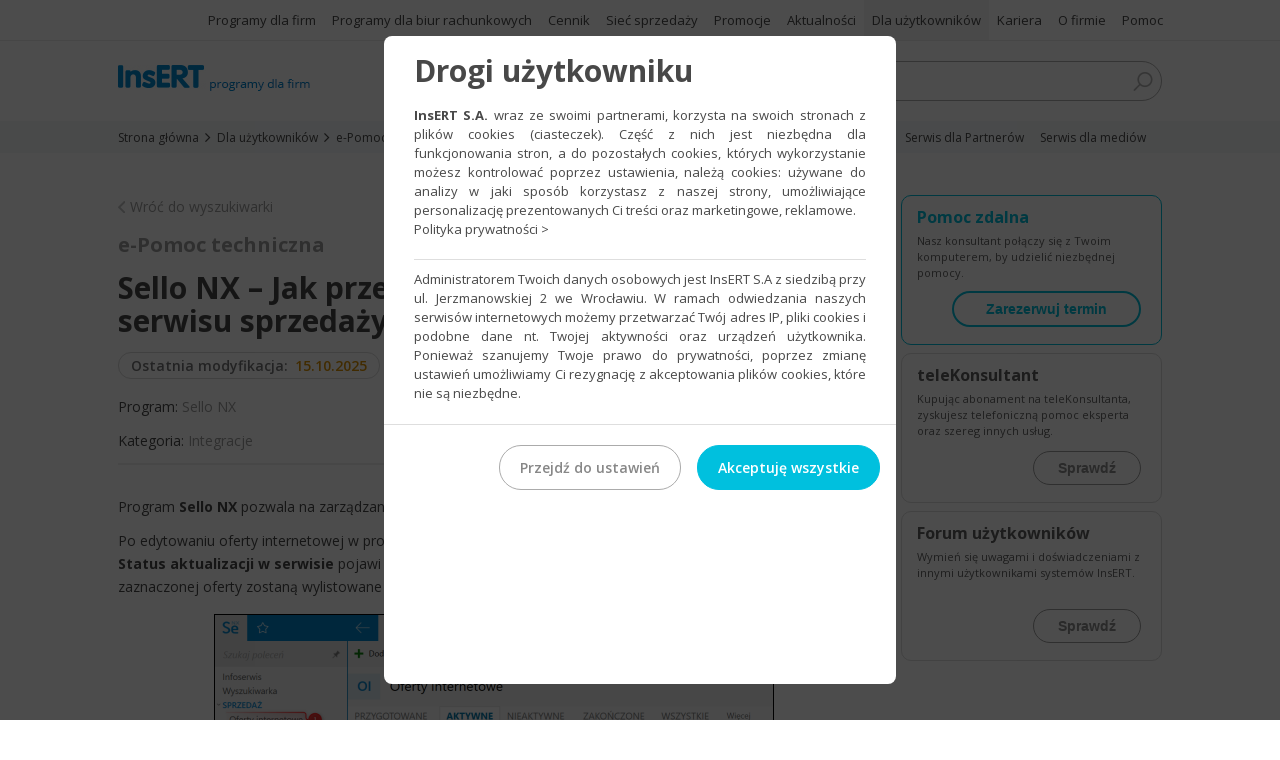

--- FILE ---
content_type: text/html; charset=UTF-8
request_url: https://www.insert.com.pl/dla_uzytkownikow/e-pomoc_techniczna/12692,sello-nx-%E2%80%93-jak-przeslac-zmiany-w-ofertach-do-serwisu-sprzedazy-internetowej.html?token=IjIwMjMvMTEvMjEsIDEzOjU1OjE2LS0-U2VsbG8gTlgsICI.kALwh-pTkE0nwTAjqLltiLNyQ_E
body_size: 9890
content:
<!DOCTYPE html SYSTEM "about:legacy-compat">
<html>
<head>
<META http-equiv="Content-Type" content="text/html; charset=UTF-8">
<meta name="viewport" content="width=device-width, initial-scale=1">
<meta http-equiv="reply-to" content="webmaster@insert.com.pl">
<meta name="author" content="InsERT S.A.">
<meta name="description" content="Porada dla programu Sello NX z kategorii Integracje - Sello NX &ndash; Jak przesłać zmiany w ofertach do serwisu sprzedaży internetowej?">
<meta name="keywords" content="sello, nx, oferta, internetowa, moduł, serwis, sprzedaż, handel, przeglądarka, synchronizacja, odzwierciedlenie, pobierz, wyślij, zmiany, serwis, allegro, sandbox, integracja, konto, cena, stan, ilość, edytować, poprawić, ">
<meta name="verify-v1" content="HRfGdORNpm5qrMyAvunc9VVjnK0AyhLziGxc8oIO5mY=">
<meta name="msvalidate.01" content="CA8A144F0D34083927BEE3DE134326BA">
<meta name="facebook-domain-verification" content="lccf1z96dhagu154iyq7jffj79vcit">
<title>Sello NX &ndash; Jak przesłać zmiany w ofertach do serwisu sprzedaży internetowej? - Sello NX - e-Pomoc techniczna - Dla użytkownik&oacute;w - InsERT</title>
<link rel="stylesheet" href="https://fonts.googleapis.com/css?family=Open+Sans:300,400,400i,600,700,800&amp;subset=latin-ext">
<link rel="stylesheet" href="/.skrypty/1/flexinav/css/flexinav.min.css">
<link rel="stylesheet" href="/.style/1/flexinav_custom.css">
<link rel="stylesheet" href="/.skrypty/1/flexinav/css/scrollbars.min.css">
<link rel="stylesheet" href="/.skrypty/1/flexinav/fonts/css/font-awesome.min.css">
<link rel="stylesheet" href="/.skrypty/1/slick/slick.min.css">
<link rel="stylesheet" href="/.skrypty/1/slick/slick-theme.min.css">
<link rel="stylesheet" href="/.skrypty/1/qtip/jquery.qtip.min.css">
<link rel="stylesheet" href="/.style/1/app.css">
<link rel="stylesheet" type="text/css" href="/.style/1/wydruk.css">
<link rel="icon" type="image/png" href="/.grafika/favicon.png">
<link rel="shortcut icon" type="image/x-icon" href="/.grafika/favicon.ico">
<link rel="alternate" type="application/rss+xml" title="Aktualności firmy InsERT S.A." href="https://www.insert.com.pl/rss/informacje.xml">
<link rel="stylesheet" type="text/css" href="/.style/1/cookiePolicyAdvance.css" media="all">
<script src="/.skrypty/1/jquery/jquery-3.6.0.min.js"></script><script src="/.skrypty/1/jquery/cookie.min.js"></script><script type="text/javascript" src="/.skrypty/1/cookiePolicyAdvance.js"></script><script src="/.skrypty/1/flexinav/js/flexinav_plugins.min.js"></script><script src="/.skrypty/1/flexinav/js/flexinav.min.js"></script><script src="/.skrypty/1/slick/slick.min.js"></script><script src="/.skrypty/1/qtip/jquery.qtip.min.js"></script><script src="/.skrypty/1/popupoverlay/jquery.popupoverlay.min.js"></script><script src="/.skrypty/1/lightbox/lightbox.min.js"></script><script src="/.skrypty/1/revolution-lightbox/start/java/FWDRL.js"></script><script src="/.skrypty/1/revolution.js"></script><script src="/.skrypty/1/jquery/jplayer_210.js"></script><script src="/.skrypty/1/forms.jquery.js"></script><script src="/.skrypty/1/form.js"></script><script src="/.skrypty/1/forms.js"></script><script src="/.skrypty/1/show_tawk_window_if_not_mobile.js"></script><script src="/.skrypty/1/sticky-sidebar/theia-sticky-sidebar.js" type="text/javascript"></script><script src="/.skrypty/1/e-pomoc.js" type="text/javascript"></script><script src="/.skrypty/1/app.js"></script><script type="text/javascript">
        // GCM v2 - defaults before our CPA inits
        window.dataLayer = window.dataLayer || [];
        function gtag(){dataLayer.push(arguments)}
        gtag('consent', 'default', {'ad_storage': 'denied','analytics_storage': 'denied','ad_personalization': 'denied','ad_user_data': 'denied','personalization_storage': 'denied','security_storage': 'denied','functionality_storage': 'denied','wait_for_update': 500});

        // CPA configuration
        window.configurationPrivacyPolicy =
        {
          'cookiePrefix': 'cp_270224',
          'categories': [
            {
              'name': 'allInOne',
              'checked': false,
              'hiddenServices': true,
              'title': 'Pliki cookie umożliwiające personalizację prezentowanych Ci treści oraz cookie marketingowe, reklamowe, które możesz wyłączyć',
              'description': '<p>Te pliki cookie umożliwiają nam zliczanie wizyt i źr&oacute;deł ruchu, dzięki czemu możemy mierzyć i poprawiać wydajność naszej witryny. Pomagają one ustalić, kt&oacute;re strony są najbardziej i najmniej popularne i zobaczyć, jak odwiedzający poruszają się po stronie. Wszystkie informacje zbierane przez te pliki cookie są agregowane i tym samym anonimowe. Jeśli użytkownik nie zezwoli na stosowanie tych plik&oacute;w cookie, nie będziemy wiedzieć, kiedy odwiedził naszą stronę internetową. A także mogą być ustawiane przez naszych partner&oacute;w reklamowych za pośrednictwem naszej strony internetowej. Mogą one być wykorzystywane przez te firmy do budowania profilu zainteresowań użytkownika i wyświetlania odpowiednich reklam na innych stronach. Nie przechowują one bezpośrednio danych osobowych, lecz opierają się na jednoznacznej identyfikacji przeglądarki i sprzętu internetowego. Jeśli użytkownik nie zezwoli na stosowanie tych plik&oacute;w cookie, doświadcza mniej ukierunkowanych reklam. Pełna lista partner&oacute;w InsERT znajduje się na stronie Polityki Prywatności.</p>'
            }
          ],
          'services': [
            {
              'category': 'allInOne',
              'symbol': 'aio',
              'title': 'Wszystkie',
              'description': '',
              'checked': false,
              'injections': [
                {
                  'location' : 'head',
                  'code' : "gtag('consent', 'default',{'ad_storage': 'granted','analytics_storage': 'granted','ad_personalization': 'granted','ad_user_data': 'granted','personalization_storage': 'granted','security_storage': 'granted','functionality_storage': 'granted','wait_for_update': 500});"
                },
                {
                  'location' : 'head',
                  'code' : "initTracking()"
                },
                {
                  'location' : 'body-bottom',
                  'code' : 'initCrazyEgg()'
                },
                {
                  'location' : 'body-bottom',
                  'code' : 'initTawkTo()'
                }
              ]
            }
          ]
        }
        // Fallback - cookiePolicyAdvance.js nie dodajemy do strony z only-content == 'true', odpalamy sami to co niezbędne
        
        
      </script><script type="text/javascript">
        window.dataLayer = window.dataLayer || [];
        function initTracking() {
        
            (function(w,d,s,l,i){w[l]=w[l]||[];w[l].push({'gtm.start':
            new Date().getTime(),event:'gtm.js'});var f=d.getElementsByTagName(s)[0],
            j=d.createElement(s),dl=l!='dataLayer'?'&l='+l:'';j.async=true;j.src=
            'https://www.googletagmanager.com/gtm.js?id='+i+dl;f.parentNode.insertBefore(j,f);
            })(window,document,'script','dataLayer','GTM-WS6QW9L');
  
            (function(w,d,s,l,i){w[l]=w[l]||[];w[l].push({'gtm.start':
            new Date().getTime(),event:'gtm.js'});var f=d.getElementsByTagName(s)[0],
            j=d.createElement(s),dl=l!='dataLayer'?'&l='+l:'';j.async=true;j.src=
            'https://www.googletagmanager.com/gtm.js?id='+i+dl;f.parentNode.insertBefore(j,f);
            })(window,document,'script','dataLayer','GTM-MZZQR9X');
            
              !function(f,b,e,v,n,t,s){if(f.fbq)return;n=f.fbq=function(){n.callMethod?
              n.callMethod.apply(n,arguments):n.queue.push(arguments)};if(!f._fbq)f._fbq=n;
              n.push=n;n.loaded=!0;n.version='2.0';n.queue=[];t=b.createElement(e);t.async=!0;
              t.src=v;s=b.getElementsByTagName(e)[0];s.parentNode.insertBefore(t,s)}(window,
              document,'script','https://connect.facebook.net/en_US/fbevents.js');
              fbq('init', '1895902510690055');
              fbq('track', 'PageView');
            
        }
      </script>
</head>
<body>
<nav class="box-full insert-nav">
<div id="flexinav1" class="flexinav">
<div class="flexinav_wrapper">
<ul class="flexinav_menu">
<li class="flexinav_collapse">
<span><i class="fa fa-bars fa-2x"></i></span>
</li>
</ul>
<ul class="flexinav_menu flexinav_menu_right">
<li class="flexnav_mega show-more-icon ">
<span><a href="/programy_dla_firm.html">Programy dla firm</a></span>
<div class="flexinav_ddown flexinav_ddown_mega">
<div class="nav-wrapper">
<div class="colrow">
<div class="col3">
<ul>
<li class="flyout_heading">
<a href="/programy_dla_firm/sprzedaz.html"><span>Sprzedaż</span></a>
<ul>
<li class=" has_children">
<span>Sprzedaż i magazyny</span>
<ul class="dropdown_flyout_level">
<li>
<a href="/programy_dla_firm/sprzedaz/subiekt_nexo_pro/opis.html">Subiekt nexo PRO</a>
</li>
<li>
<a href="/programy_dla_firm/sprzedaz/subiekt_nexo/opis.html">Subiekt nexo</a>
</li>
<li>
<a href="/programy_dla_firm/sprzedaz/subiekt_gt/opis.html">Subiekt GT</a>
</li>
<li>
<a href="/programy_dla_firm/sprzedaz/subiekt_gt_sfera/opis.html">Subiekt GT Sfera</a>
</li>
</ul>
</li>
<li class=" has_children">
<span>Sprzedaż internetowa</span>
<ul class="dropdown_flyout_level">
<li>
<a href="/programy_dla_firm/sprzedaz/vendero/opis.html">vendero</a>
</li>
<li>
<a href="https://www.sello.pl/" target="_blank">Sello NX</a>
</li>
</ul>
</li>
<li class=" has_children">
<span>
                      Szybka sprzedaż (POS)
                    </span>
<ul class="dropdown_flyout_level">
<li>
<a href="/programy_dla_firm/sprzedaz/subiekt_sprint/opis.html">Subiekt Sprint 2</a>
</li>
</ul>
</li>
<li class=" has_children">
<span>
                      Fakturowanie
                    </span>
<ul class="dropdown_flyout_level">
<li>
<a href="https://subiekt123.pl/" target="_blank">Subiekt 123</a>
</li>
</ul>
</li>
<li class=" has_children">
<span>
                      CRM i obsługa klienta
                    </span>
<ul class="dropdown_flyout_level">
<li>
<a href="/programy_dla_firm/sprzedaz/gestor_nexo_pro/opis.html">Gestor nexo PRO</a>
</li>
<li>
<a href="/programy_dla_firm/sprzedaz/gestor_nexo/opis.html">Gestor nexo</a>
</li>
<li>
<a href="/programy_dla_firm/sprzedaz/gestor_gt/opis.html">Gestor GT</a>
</li>
<li>
<a href="/programy_dla_firm/sprzedaz/gestor_gt_sfera/opis.html">Gestor GT Sfera</a>
</li>
</ul>
</li>
</ul>
</li>
</ul>
</div>
<div class="col3">
<ul>
<li class="flyout_heading">
<a href="/programy_dla_firm/ksiegowosc_i_finanse.html"><span>Księgowość i finanse</span></a>
<ul>
<li class=" has_children">
<span>
                        Pełna księgowość
                      </span>
<ul class="dropdown_flyout_level">
<li>
<a href="/programy_dla_firm/ksiegowosc_i_finanse/rewizor_nexo_pro/opis.html">Rewizor nexo PRO</a>
</li>
<li>
<a href="/programy_dla_firm/ksiegowosc_i_finanse/rewizor_nexo/opis.html">Rewizor nexo</a>
</li>
<li>
<a href="/programy_dla_firm/ksiegowosc_i_finanse/rewizor_gt/opis.html">Rewizor GT</a>
</li>
<li>
<a href="/programy_dla_firm/ksiegowosc_i_finanse/rewizor_gt_sfera/opis.html">Rewizor GT Sfera</a>
</li>
</ul>
</li>
<li class=" has_children">
<span>
                        Księga przychod&oacute;w i rozchod&oacute;w
                      </span>
<ul class="dropdown_flyout_level">
<li>
<a href="/programy_dla_firm/ksiegowosc_i_finanse/rachmistrz_nexo_pro/opis.html">Rachmistrz nexo PRO</a>
</li>
<li>
<a href="/programy_dla_firm/ksiegowosc_i_finanse/rachmistrz_nexo/opis.html">Rachmistrz nexo</a>
</li>
<li>
<a href="/programy_dla_firm/ksiegowosc_i_finanse/rachmistrz_gt/opis.html">Rachmistrz GT</a>
</li>
</ul>
</li>
</ul>
</li>
</ul>
</div>
<div class="col3">
<ul>
<li class=" flyout_heading">
<a href="/programy_dla_firm/kadry_i_place.html"><span>Kadry i płace</span></a>
<ul class="dropdown_flyout_level">
<li>
<a href="/programy_dla_firm/kadry_i_place/gratyfikant_nexo_pro/opis.html">Gratyfikant nexo PRO</a>
</li>
<li>
<a href="/programy_dla_firm/kadry_i_place/gratyfikant_nexo/opis.html">Gratyfikant nexo</a>
</li>
<li>
<a href="/programy_dla_firm/kadry_i_place/gratyfikant_gt/opis.html">Gratyfikant GT</a>
</li>
<li>
<a href="/programy_dla_firm/kadry_i_place/gratyfikant_gt_sfera/opis.html">Gratyfikant GT Sfera</a>
</li>
</ul>
</li>
</ul>
<ul>
<li class=" flyout_heading">
<a href="/programy_dla_firm/aplikacje_mobilne.html"><span>Aplikacje mobilne</span></a>
<ul class="dropdown_flyout_level">
<li>
<a href="/programy_dla_firm/aplikacje_mobilne/insert_mobile/opis.html">InsERT mobile</a>
</li>
</ul>
</li>
</ul>
<ul>
<li class=" flyout_heading">
<span>Moduły i usługi dodatkowe</span>
<ul class="dropdown_flyout_level">
<li>
<a href="/programy_dla_firm/moduly_dodatkowe/automatyzacja.html">Automatyzacja</a>
</li>
<li>
<a href="/programy_dla_firm/moduly_dodatkowe/dokumenty_firmy.html">Dokumenty firmy</a>
</li>
<li>
<a href="/programy_dla_firm/moduly_dodatkowe/pos_interfejs_dotykowy.html">POS - interfejs dotykowy</a>
</li>
<li>
<a href="/programy_dla_firm/moduly_dodatkowe/oddelegowani.html">Oddelegowani</a>
</li>
</ul>
</li>
</ul>
<ul>
<li class=" flyout_heading">
<span>Rozszerzenia funkcjonalne</span>
<ul class="dropdown_flyout_level">
<li>
<a href="/programy_dla_firm/sprzedaz/czerwony_plus_dla_insert_gt/opis.html">czerwony PLUS dla InsERT GT</a>
</li>
<li>
<a href="/programy_dla_firm/sprzedaz/niebieski_plus_dla_insert_gt/opis.html">niebieski PLUS dla InsERT GT</a>
</li>
<li>
<a href="/programy_dla_firm/sprzedaz/zielony_plus_dla_insert_gt/opis.html">zielony PLUS dla InsERT GT</a>
</li>
</ul>
</li>
</ul>
</div>
<div class="col3">
<ul>
<li class=" flyout_heading">
<a href="/programy_dla_firm/systemy-erp.html"><span>ERP</span></a>
<ul class="dropdown_flyout_level">
<li>
<a href="https://www.navireo.pl/" target="_blank">Navireo ERP</a>
</li>
<li>
<a href="/programy_dla_firm/insert_nexo/nexo_pro_plus.html">InsERT nexo PRO+</a>
</li>
</ul>
</li>
</ul>
<ul>
<li class=" flyout_heading">
<span>Systemy rezerwacji</span>
<ul class="dropdown_flyout_level">
<li>
<a href="https://zarezerwuj.pl/" target="_blank">zarezerwuj.pl</a>
</li>
</ul>
</li>
</ul>
<ul>
<li class=" flyout_heading">
<span>Oprogramowanie medyczne</span>
<ul class="dropdown_flyout_level">
<li>
<a href="https://lekarzplus.pl/" target="_blank">Lekarz PLUS</a>
</li>
</ul>
</li>
</ul>
<ul>
<li class="flyout_heading">
<span>Zobacz r&oacute;wnież</span>
<ul class="dropdown_flyout_level">
<li>
<span><a href="/dla_uzytkownikow/e-archiwizacja.html">e-Archiwizacja</a></span>
</li>
<li>
<span><a href="/programy_dla_firm/akademia_insert.html">Akademia InsERT</a></span>
</li>
<li>
<span><a href="/programy_dla_firm/podreczniki/subiekt_nexo_rachmistrz_nexo_prowadzenie_dokumentacji.html">Podręczniki</a></span>
</li>
<li>
<span><a href="/programy_dla_firm/leasing_programow.html">Leasing program&oacute;w</a></span>
</li>
<li>
<span><a href="/programy_dla_firm/cennik/microsoft.html">Produkty Microsoft</a></span>
</li>
</ul>
</li>
</ul>
</div>
</div>
<div class="special-offers">
<ul class="special-offers__list">
<li class="special-offers__item">
<a href="/zostanpro.html" class="special-offers__link"><img class="special-offers__image" src="/.grafika/menu/przejdz_na_nexo_v3.png"></a>
</li>
</ul>
</div>
</div>
</div>
</li>
<li class="flexnav_mega show-more-icon ">
<span><a href="/oferta_dla_biur_rachunkowych/../programy_dla_firm/oferta_dla_biur_rachunkowych.html">Programy dla biur rachunkowych</a></span>
<div class="flexinav_ddown flexinav_ddown_mega">
<div class="nav-wrapper">
<div class="colrow">
<div class="col3">
<ul>
<li class="flyout_heading">
<span>Programy do obsługi biura<br>
<br>
</span>
<ul>
<li class=" has_children">
<span>InsERT nexo</span>
<ul class="dropdown_flyout_level">
<li>
<a href="/programy_dla_firm/ksiegowosc_i_finanse/biuro_nexo/opis.html">Biuro nexo</a>
</li>
<li>
<a href="/programy_dla_firm/sprzedaz/gestor_nexo_pro/opis.html">Gestor nexo PRO</a>
</li>
<li>
<a href="/programy_dla_firm/sprzedaz/subiekt_nexo_pro/opis.html"> Subiekt nexo PRO</a>
</li>
</ul>
</li>
<li class=" has_children">
<span>InsERT GT</span>
<ul class="dropdown_flyout_level">
<li>
<a href="/programy_dla_firm/ksiegowosc_i_finanse/biuro_gt/opis.html">Biuro GT</a>
</li>
<li>
<a href="/programy_dla_firm/sprzedaz/gestor_gt/opis.html">Gestor GT</a>
</li>
<li>
<a href="/programy_dla_firm/sprzedaz/subiekt_gt/opis.html">Subiekt GT</a>
</li>
</ul>
</li>
<li class=" has_children">
<span>
                      Dodatkowe programy
                    </span>
<ul class="dropdown_flyout_level">
<li>
<a href="https://portaldokumentow.insert.com.pl/" target="_blank">Portal Dokument&oacute;w</a>
</li>
<li>
<a href="https://portalbiura.pl/" target="_blank">Portal Biura</a>
</li>
<li>
<a href="https://zarezerwuj.pl/system-rezerwacji-dla-biur-rachunkowych" target="_blank">zarezerwuj.pl</a>
</li>
</ul>
</li>
</ul>
</li>
</ul>
</div>
<div class="col3">
<ul>
<li class="flyout_heading">
<span>Programy do obsługi klienta<br>
<br>
</span>
<ul>
<li class=" has_children">
<span>
                        InsERT nexo PRO
                      </span>
<ul class="dropdown_flyout_level">
<li>
<a href="/programy_dla_firm/ksiegowosc_i_finanse/rewizor_nexo_pro/opis.html">Rewizor nexo PRO</a>
</li>
<li>
<a href="/programy_dla_firm/ksiegowosc_i_finanse/rachmistrz_nexo_pro/opis.html"> Rachmistrz nexo PRO</a>
</li>
<li>
<a href="/programy_dla_firm/kadry_i_place/gratyfikant_nexo_pro/opis.html"> Gratyfikant nexo PRO</a>
</li>
</ul>
</li>
<li class=" has_children">
<span>
                        InsERT GT
                      </span>
<ul class="dropdown_flyout_level">
<li>
<a href="/programy_dla_firm/ksiegowosc_i_finanse/rewizor_gt/opis.html">Rewizor GT</a>
</li>
<li>
<a href="/programy_dla_firm/ksiegowosc_i_finanse/rachmistrz_gt/opis.html">Rachmistrz GT</a>
</li>
<li>
<a href="/programy_dla_firm/kadry_i_place/gratyfikant_gt/opis.html">Gratyfikant GT</a>
</li>
</ul>
</li>
</ul>
</li>
</ul>
</div>
<div class="col3">
<ul>
<li class="flyout_heading">
<span>Promocyjne zestawy <br>dla biur rachunkowych<br>
<br>
</span>
<ul>
<li class=" has_children">
<span>
                      Zestawy InsERT nexo PRO
                    </span>
<ul class="dropdown_flyout_level">
<li>
<a href="/.grafika/programy_dla_firm/cennik_nexo_new_v5.png" class="lightbox-rev">Cennik</a>
</li>
<li>
<a href="/siec_sprzedazy/lista_partnerow.html">Znajdź Sprzedawcę</a>
</li>
<li>
<a href="https://sklep.insert.com.pl/category/Zestawy-dla-biur-rachunkowych-243800?#OfertaProduktowa" target="_blank">Kup online</a>
</li>
</ul>
</li>
<li class=" has_children">
<span>
                      Zestaw InsERT GT
                    </span>
<ul class="dropdown_flyout_level">
<li>
<a href="/.grafika/programy_dla_firm/cennik_gt_new_v2.png" class="lightbox-rev">Cennik</a>
</li>
<li>
<a href="/siec_sprzedazy/lista_partnerow.html">Znajdź Sprzedawcę</a>
</li>
<li>
<a href="https://sklep.insert.com.pl/category/Zestawy-dla-biur-rachunkowych-243800?#OfertaProduktowa" target="_blank">Kup online</a>
</li>
</ul>
</li>
</ul>
</li>
</ul>
</div>
<div class="col3">
<ul>
<li class=" flyout_heading">
<span>Sprawdź także<br>
<br>
</span>
<ul class="dropdown_flyout_level">
<li>
<a href="/programy_dla_firm/oferta_dla_biur_rachunkowych/subiekt_123.html">Subiekt 123 dla biur rachunkowych</a>
</li>
<li>
<a href="/programy_dla_firm/oferta_dla_biur_rachunkowych/subiekt_dla_klientow_biur_rachunkowych.html">Subiekt dla biur rachunkowych</a>
</li>
</ul>
</li>
</ul>
</div>
</div>
<div class="special-offers special-offers-office">
<ul class="special-offers__list">
<li class="special-offers__item">
<a href="/zostanpro/dolacz_biura_rachunkowe.html" class="special-offers__link"><img class="special-offers__image" src="/.grafika/menu/programy_dla_biur_rachunkowych_v2.png"></a>
</li>
</ul>
</div>
</div>
</div>
</li>
<li class="show-more-icon ">
<span><a href="/cennik/../programy_dla_firm/cennik.html">Cennik</a></span>
<div class="flexinav_ddown flexinav_ddown_fly_out flexinav_ddown_240">
<ul class="dropdown_flyout">
<li class="">
<span><a href="/cennik/cennik/../../programy_dla_firm/cennik.html">Dla firm</a></span>
</li>
<li class="">
<span><a href="/cennik/biura_rachunkowe/../../programy_dla_firm/cennik/biura_rachunkowe.html">Dla biur rachunkowych</a></span>
</li>
<li class="">
<span><a href="/cennik/kalkulator/../../programy_dla_firm/cennik/kalkulator.html">Kalkulator dla firm</a></span>
</li>
<li class="">
<span><a href="/cennik/kalkulator_dla_biur_rachunkowych/../../programy_dla_firm/cennik/kalkulator_dla_biur_rachunkowych.html">Kalkulator dla biur rachunkowych</a></span>
</li>
</ul>
</div>
</li>
<li class="show-more-icon ">
<span><a href="/siec_sprzedazy/lista_partnerow.html">Sieć sprzedaży</a></span>
<div class="flexinav_ddown flexinav_ddown_fly_out flexinav_ddown_240">
<ul class="dropdown_flyout">
<li class="">
<span><a href="/siec_sprzedazy/lista_partnerow.html">Lista Partner&oacute;w</a></span>
</li>
<li class="">
<span><a href="/siec_sprzedazy/../dla_uzytkownikow/znajdz_punkt_serwisowy/lista.html">Lista Punkt&oacute;w Serwisowych</a></span>
</li>
<li class="">
<span><a href="/siec_sprzedazy/znajdz_sprzedawce.html">Znajdź sprzedawcę</a></span>
</li>
</ul>
</div>
</li>
<li class="">
<span><a href="/promocje.html">Promocje</a></span>
</li>
<li class="">
<span><a href="/aktualnosci.html">Aktualności</a></span>
</li>
<li class="flexnav_mega show-more-icon active ">
<span><a href="/dla_uzytkownikow/wybor_programu.html">Dla użytkownik&oacute;w</a></span>
<div class="flexinav_ddown flexinav_ddown_mega">
<div class="colrow for-user-border-line">
<div class="col4">
<div class="box-flex box-nowrap">
<div class="box-for-user_img">
<a href="/dla_uzytkownikow/wybor_programu.html"><img src="/.grafika/menu/uzytkownicy/box_for_users_v2.png"></a>
</div>
<div class="box-for-user_content">
<div class="box-for-user-wraper">
<h3>Strona gł&oacute;wna serwisu <br>Dla użytkownik&oacute;w</h3>
<p></p>
</div>
<div class="button-menu-user-wraper">
<a href="/dla_uzytkownikow/wybor_programu.html" class="insert-button-standartWhite button-78 button-menu-user">
                  Przejdź
                </a>
</div>
</div>
</div>
</div>
<div class="col4">
<div class="box-flex box-nowrap">
<div class="box-for-user_img">
<a href="#" onclick="application.initPopupProduct(this); return false;"><img src="/.grafika/menu/uzytkownicy/box_all_products_v2.png"></a>
</div>
<div class="box-for-user_content">
<div class="box-for-user-wraper">
<h3>M&oacute;j program</h3>
<p>Aktualna wersja, Abonament, <br>Pomoc, Szkolenia, Rozszerzenia</p>
</div>
<div class="button-menu-user-wraper">
<a href="#" onclick="application.initPopupProduct(this); return false;" class="insert-button-standartWhite button-150 button-menu-user">
                  Wybierz program
                </a>
</div>
</div>
</div>
</div>
<div class="col4">
<div class="box-flex box-nowrap">
<div class="box-for-user_img">
<a href="https://konto.insert.com.pl" target="_blank"><img src="/.grafika/menu/uzytkownicy/box_main_account_v2.png"></a>
</div>
<div class="box-for-user_content">
<div class="box-for-user-wraper">
<h3>Zaloguj się do <br>Konta InsERT</h3>
<p></p>
</div>
<div class="button-menu-user-wraper">
<a href="https://konto.insert.com.pl" target="_blank" class="insert-button-standartWhite button-78 button-menu-user">
                  Zaloguj
                </a>
</div>
</div>
</div>
</div>
</div>
<div class="line dark space"></div>
<div class="colrow links_users">
<div class="col3">
<ul>
<li class="flyout_heading">
<span>Aktualne wersje program&oacute;w</span>
<ul class="dropdown_flyout_level">
<li>
<a href="/dla_uzytkownikow/aktualne_wersje_programow.html">Opis zmian i pobieranie</a>
</li>
</ul>
</li>
</ul>
<ul>
<li class="flyout_heading">
<span>Zmiany w programach</span>
<ul class="dropdown_flyout_level">
<li>
<a href="/dla_uzytkownikow/zmiany_w_wersjach_insert_nexo.html">Zmiany w wersjach InsERT nexo</a>
</li>
<li>
<a href="/dla_uzytkownikow/zmiany_w_wersjach_insert_gt.html">Zmiany w wersjach InsERT GT</a>
</li>
</ul>
</li>
</ul>
</div>
<div class="col3">
<ul>
<li class="flyout_heading">
<span>Pomoc</span>
<ul class="dropdown_flyout_level">
<li>
<a href="/dla_uzytkownikow/pomoc_techniczna.html">Pomoc dla użytkownik&oacute;w</a>
</li>
<li>
<a href="/dla_uzytkownikow/e-pomoc_techniczna.html">e-Pomoc techniczna</a>
</li>
<li>
<a href="/dla_uzytkownikow/formularz_kontaktowy.html">Formularz kontaktowy</a>
</li>
<li>
<a href="https://forum.insert.com.pl/" target="_blank">Forum użytkownik&oacute;w</a>
</li>
</ul>
</li>
</ul>
</div>
<div class="col3">
<ul>
<li class="flyout_heading">
<span>Wsparcie Partner&oacute;w</span>
<ul class="dropdown_flyout_level">
<li>
<a href="/dla_uzytkownikow/znajdz_punkt_serwisowy/mapa.html">Znajdź Serwisanta</a>
</li>
<li>
<a href="/dla_uzytkownikow/rozwiazania_partnerskie.html">Rozwiązania Partnerskie<br>(rozbudowa program&oacute;w)</a>
</li>
</ul>
</li>
</ul>
</div>
<div class="col3">
<ul>
<li class="flyout_heading">
<span>Szkolenia dla Ciebie</span>
<ul class="dropdown_flyout_level">
<li>
<a href="/programy_dla_firm/akademia_insert.html">Akademia InsERT - szkolenie elektroniczne</a>
</li>
<li>
<a href="/dla_uzytkownikow/szkolenia/szkolenia_dla_uzytkownikow.html">Szkolenia realizowane przez Partner&oacute;w</a>
</li>
</ul>
</li>
</ul>
</div>
</div>
<div class="img-submenu">
<div class="webinaria_menu">
<a href="/webinaria.html" title="Webinaria dla użytkownik&oacute;w"><img src="/.grafika/webinaria/button_dla_webinaria_v4.png" width="400" alt="Webinaria dla użytkownik&oacute;w"></a>
</div>
<div class="pomoc_zdalna_menu">
<a href="/pomoc-zdalna.html" title="Pomoc zdalna"><img src="/.grafika/pomoc_zdalna/pomoc_zdalna_menu_v4.png" width="400" alt="Pomoc zdalna"></a>
</div>
</div>
</div>
</li>
<li class="show-more-icon ">
<span><a href="/kariera.html">Kariera</a></span>
<div class="flexinav_ddown flexinav_ddown_fly_out flexinav_ddown_240">
<ul class="dropdown_flyout">
<li class="">
<span><a href="/kariera/oferty_pracy.html">Oferty pracy</a></span>
</li>
<li class="">
<span><a href="/kariera/jak_wyglada_rekrutacja.html">Jak wygląda rekrutacja?</a></span>
</li>
</ul>
</div>
</li>
<li class="show-more-icon ">
<span><a href="/o_firmie/o_nas.html">O firmie</a></span>
<div class="flexinav_ddown flexinav_ddown_fly_out flexinav_ddown_240">
<ul class="dropdown_flyout">
<li class="">
<span><a href="/o_firmie/o_nas.html">O nas</a></span>
</li>
<li class="">
<span><a href="/o_firmie/wladze_spolki.html">Władze sp&oacute;łki</a></span>
</li>
<li class="">
<span><a href="/o_firmie/media_o_nas.html">Media o nas</a></span>
</li>
<li class="">
<span><a href="/o_firmie/dla_akcjonariuszy.html">Dla Akcjonariuszy</a></span>
</li>
<li class="">
<span><a href="/o_firmie/kontakt_z_nami.html">Kontakt</a></span>
</li>
</ul>
</div>
</li>
<li class="">
<span><a href="/pomoc_techniczna/../dla_uzytkownikow/pomoc_techniczna.html">Pomoc</a></span>
</li>
</ul>
</div>
</div>
</nav>
<header class="box-full insert-header">
<div class="box-container">
<div class="box-row box-justify-content box-align-items">
<i class="fa fa-bars fa-2x" id="menu_mobile"></i>
<div class="col-left">
<a href="/" class="logo_insert"><img src="/.grafika/interfejs/programy_dla_firm.png" alt="Programy dla firm - InsERT"></a>
</div>
<div class="col-right box-align-items">
<div class="insert-search-box">
<form action="/wyszukiwanie.html" id="insert-search" name="insert-search" class="round">
<div class="insert-search-field">
<input type="text" name="query" class="input-text input-text-grey input-search-header" title="Wyszukaj..." placeholder="Wyszukaj..."><input type="submit" class="input-icon-search" value="">
</div>
</form>
</div>
</div>
</div>
</div>
</header>
<div class="header-top"></div>
<main>
<section class="box-full insert-breadcrumb">
<div class="box-container box-row box-justify-content box-align-items">
<div class="column">
<a href="/index.html">Strona gł&oacute;wna</a><span>&nbsp;&nbsp;<i class="fa fa-angle-right fa-lg" aria-hidden="true"></i>&nbsp;&nbsp;</span><a href="/dla_uzytkownikow/wybor_programu.html">Dla użytkownik&oacute;w</a><span>&nbsp;&nbsp;<i class="fa fa-angle-right fa-lg" aria-hidden="true"></i>&nbsp;&nbsp;</span><a href="/dla_uzytkownikow/e-pomoc_techniczna.html">e-Pomoc techniczna</a>
</div>
<div class="column last">
<a class="shortcut" href="https://partnerzy.insert.com.pl/index.html">Serwis dla Partner&oacute;w</a><a class="shortcut" href="https://media.insert.com.pl/informacje_prasowe.html">Serwis dla medi&oacute;w</a>
</div>
</div>
</section>
<section class="box-full">
<div class="box-container">
<div class="e-pomoc-techniczna-single">
<div class="main">
<div class="support-head">
<script type="text/javascript">
            function goBackToSearch() {
              if(typeof window.sessionStorage != 'undefined') {
                var query = window.sessionStorage.getItem('e-pomoc-query' );
                var program = window.sessionStorage.getItem('e-pomoc-program' );
                var category = window.sessionStorage.getItem('e-pomoc-category');

                if(!query) query = "";
                if(!program) program = "";
                if(!category) category = "";

                location.href = '/dla_uzytkownikow/e-pomoc_techniczna.html?query=' + query + '&program=' + program + '&category=' + category;
              } else {
                location.href = '/dla_uzytkownikow/e-pomoc_techniczna.html';
              }
            }
          </script><a class="go-back-link" onclick="goBackToSearch()" href="#">Wr&oacute;ć do wyszukiwarki</a>
<h2>e-Pomoc techniczna</h2>
<h1>
<strong>
<body>Sello NX &ndash; Jak przesłać zmiany w ofertach do serwisu sprzedaży internetowej?</body>
</strong>
</h1>
<div class="modification-date">
            Ostatnia modyfikacja: <span class="modification-date-yellow">15.10.2025</span>
</div>
<p class="filter-support">Program:
            <a href="/dla_uzytkownikow/e-pomoc_techniczna.html?program=25">Sello NX</a>
</p>
<p class="filter-support">Kategoria:
            <a href="/dla_uzytkownikow/e-pomoc_techniczna.html?category=176">Integracje</a>
</p>
</div>
<div class="support-content">
<p class="content">​Program&nbsp;<strong>Sello NX</strong>&nbsp;pozwala na zarządzanie&nbsp;ofertami internetowymi&nbsp;w&nbsp;serwisie sprzedaży internetowej.&nbsp;​<br>
</p>
<p class="content">Po edytowaniu&nbsp;oferty&nbsp;internetowej w programie&nbsp;zostanie ona odpowiednio oznaczona ​​​​na liście ofert &ndash; w k​​olumnie <strong>Status aktualizacji w serwisie</strong> pojawi się <strong>Oczekuje na wysłanie</strong> &ndash; a poszczeg&oacute;lne&nbsp;zmiany d​otyczące zaznaczonej oferty zostaną wylistowane na zakładce&nbsp;<strong>Zmiany w serwisie</strong>​.<br>
</p>
<p class="content" style="text-align:center;">
<img style="margin:5px;" alt="" src="https://www.insert.com.pl/.media/e-pomoc/Zdjecia/13676/1s.png"><br>
</p>
<p class="content">Zmiany wprowadzone w programie można przesłać&nbsp;do serwisu <a href="#01">automatycznie ​</a>lub ręcznie,&nbsp;na trzy sposoby:<br>
</p>
<ul class="standard">
<li>
<strong>Dla wszystkich ofert internetowych</strong> &ndash; poprzez kliknięcie przycisku&nbsp;<strong>Wyślij zmiany</strong>. Wysłane zostaną wszystkie zmiany we wszystkich ofertach internetowych.<br>
</li>
</ul>
<p class="content" style="text-align:center;">
<img style="margin:5px;" alt="" src="https://www.insert.com.pl/.media/e-pomoc/Zdjecia/13676/2s.png"><br>
</p>
<ul class="standard">
<li>
<p class="content">
<strong>Dla wybranych&nbsp;ofert&nbsp;internetowych</strong>&nbsp;&ndash; poprzez zaznaczenie jednej lub wielu ​ofert,&nbsp;kliknięcie pozycji&nbsp;<strong>Prawym przyciskiem myszy</strong>&nbsp;i wybranie&nbsp;<strong>W</strong><strong>yślij oczekujące zmiany do serwisu</strong>. Wysłane zostaną wszystkie zmiany dotyczące zaznaczonych ofert&nbsp;internetowych.<br>
</p>
</li>
</ul>
<p class="content" style="text-align:center;">
<img style="margin:5px;" alt="" src="https://www.insert.com.pl/.media/e-pomoc/Zdjecia/13676/3s.png"><br>
</p>
<ul class="standard">
<li>
<strong>Dla wybranych zmian&nbsp;</strong>&ndash; poprzez zaznaczenie jednej lub w​​ielu zmian&nbsp;na zakładce&nbsp;<strong>Zmiany w serwisie</strong>, kliknięcie pozycji <strong>Prawym przyciskiem myszy</strong>&nbsp;i wybranie&nbsp;<strong>Wyślij zmianę</strong>​. Wysłane&nbsp;zostaną zaznaczone zmiany&nbsp;dotyczące określonej oferty internetowej.​​<br>
</li>
</ul>
<p class="content" style="text-align:center;">
<img style="margin:5px;" alt="" src="https://www.insert.com.pl/.media/e-pomoc/Zdjecia/13676/4s.png"><br>
</p>
<p class="content" id="01">Program pozwala także na aktywowanie automatu, kt&oacute;ry samodzielnie&nbsp;przesyła zmiany do serwisu w określonych interwałach czasowych. Odbywa się to w module <strong>Konfiguracja</strong> &ndash; <strong>Parametry ofert internetowych</strong>, poprzez aktywację opcji <strong>Wysyłaj zmiany w ofertach internetowych do serwisu co (...) minut</strong>.<br>
</p>
<p class="content" style="text-align:center;">​<img style="margin:5px;" alt="" src="https://www.insert.com.pl/.media/e-pomoc/Zdjecia/13676/5s.png">​<br>
</p>
</div>
<div class="support-rate">
<div id="rate_first" class="rate-step rate-step-first">
<span class="rate-label">Czy artykuł był pomocny?</span><a href="#" class="button-standartWhite" id="rate_yes">TAK</a><a href="#" class="button-standartWhite" id="rate_no">NIE</a>
</div>
<div id="rate_second" class="rate-step rate-step-second">
<form>
<h2>Dlaczego artykuł oceniasz jako nieprzydatny?</h2>
<ul class="standard">
<li>
<input type="radio" name="lackDesc" id="lackDesc" value="Nie opisuje rozwiązania mojego problemu"><label for="lackDesc">Nie opisuje rozwiązania mojego problemu</label>
</li>
<li>
<input type="radio" name="lackDesc" id="incomprehensible" value="Jest napisany w niezrozumiały spos&oacute;b"><label for="incomprehensible">Jest napisany w niezrozumiały spos&oacute;b</label>
</li>
<li>
<input type="radio" name="lackDesc" id="tooGeneral" value="Problem om&oacute;wiony jest zbyt og&oacute;lnie"><label for="tooGeneral">Problem om&oacute;wiony jest zbyt og&oacute;lnie</label>
</li>
</ul>
<div id="counter"></div>
<textarea placeholder="inne..."></textarea><input type="submit" value="wyślij" id="send_opinion">
</form>
</div>
<div id="rate_third" class="rate-step rate-step-third">
          Dziękujemy za opinię
        </div>
</div>
<a href="javascript:window.print()" class="print-site">drukuj</a><a class="go-back-link" style="margin-left: 11px" onclick="goBackToSearch()" href="#">Wr&oacute;ć do wyszukiwarki</a><script type="text/javascript">
        function onInput(event){
          var maxLength = 100;
          if ( $(this).val().length > maxLength ) {
            $(this).css({ 'border': '1px solid red'});
            $('#counter').css({ 'color': 'red'});
            $(this).val($(this).val().split('').slice(0, maxLength).join(''));
            event.preventDefault();
          } else {
            $(this).css({ 'border': '1px solid #d7d7d7'});
            $('#counter').css({ 'color': 'darkgrey'});
            $('#counter').text($(this).val().length + '/' + maxLength);
          }
        }

        $(document).ready(function(){
          var $secondStep = $('.rate-step-second');
          var $stepSecondTextArea = $secondStep.find('textarea');
          var $stepSecondSubmit = $secondStep.find('input[type="submit"]');
          var whyNotHelpful = '';

          $stepSecondTextArea.on( 'input', onInput);
          $stepSecondTextArea.on( 'onpaste', onInput);
          $stepSecondTextArea.on( 'keypress', onInput);
          $stepSecondTextArea.on( 'paste', onInput);

          $stepSecondSubmit.attr('disabled', true);

          $('.rate-step-second').find('input[type="radio"]').click(function(){
            if ( $(this).hasClass('checked') ) {
              $(this).removeClass('checked');
              $(this).removeAttr('checked');
            } else {
              whyNotHelpful = $(this).val();
              $stepSecondSubmit.attr('disabled', false);
              $(this).addClass('checked');
              $(this).attr("checked", 'checked');
            }
          });

          $stepSecondTextArea.keypress(function(){
            if ( $(this).val() !== '' ) {
              whyNotHelpful = $(this).val();
              $stepSecondSubmit.attr('disabled', false);
            } else {
              $(this).css({ 'border': '1px solid red'});
            }
          });

          $('#send_opinion').click(function(event){
            event.preventDefault();
            $secondStep.fadeOut();
            $('.rate-step-third').delay(500).fadeIn();
          });

          $stepSecondSubmit.click( function(event){
            event.preventDefault();
            if(typeof window.sessionStorage != 'undefined') {
              var query = window.sessionStorage.getItem('e-pomoc-query' );
              var program = window.sessionStorage.getItem('e-pomoc-program' );
              var category = window.sessionStorage.getItem('e-pomoc-category');

              if(!query) query = "";
              if(!program) program = "";
              if(!category) category = "";
            }

            if(typeof window.sessionStorage !== 'undefined') {
              gtag('event', 'czy_artykul_pomocny', {
                'event_category': 'info_od_uzytkownika',
                'event_label': 'nie',
                'value': 0,
                'dimension1': query,
                'dimension2': program,
                'dimension3': category,
                'dimension4': whyNotHelpful
              });
            } else {
              if ( whyNotHelpful ) {
                gtag('event', 'czy_artykul_pomocny', {
                  'event_category': 'info_od_uzytkownika',
                  'event_label': 'nie',
                  'value': 0,
                  'dimension4': whyNotHelpful
                });
              } else {
                gtag('event', 'czy_artykul_pomocny', {
                  'event_category': 'info_od_uzytkownika',
                  'event_label': 'nie',
                  'value': 0
                });
              }
            }
          });

          $(".rate-step-first > a").bind("click", function(event){
            event.preventDefault();
            if(typeof window.sessionStorage !== 'undefined') {
              var query = window.sessionStorage.getItem('e-pomoc-query' );
              var program = window.sessionStorage.getItem('e-pomoc-program' );
              var category = window.sessionStorage.getItem('e-pomoc-category');
              
              if(!query) query = "";
              if(!program) program = "";
              if(!category) category = "";
            }
            
            $("#rate_first").fadeOut();
            
            if(this.id == "rate_yes") {
              if(typeof window.sessionStorage !== 'undefined') {
                gtag('event', 'czy_artykul_pomocny', {
                  'event_category': 'info_od_uzytkownika',
                  'event_label': 'tak',
                  'value': 1,
                  'dimension1': query,
                  'dimension2': program,
                  'dimension3': category
                });
              } else {
                gtag('event', 'czy_artykul_pomocny', {
                  'event_category': 'info_od_uzytkownika',
                  'event_label': 'tak',
                  'value': 1,
                });
              }
            } else {
              $secondStep.delay(300).fadeIn();
            }
          });
        });
    </script>
</div>
<div class="aside">
<div class="desktop">
<a class="info-box pomoc-zdalna" href="/pomoc-zdalna.html">
<h3>Pomoc zdalna</h3>
<p class="content">Nasz konsultant połączy się z Twoim komputerem, by udzielić niezbędnej pomocy.</p>
<button>Zarezerwuj termin</button></a><a class="info-box" href="/dla_uzytkownikow/pomoc_techniczna/telekonsultant.html">
<h3>teleKonsultant</h3>
<p class="content">Kupując abonament na teleKonsultanta, zyskujesz telefoniczną pomoc eksperta oraz szereg innych usług.</p>
<button>Sprawdź</button></a><a target="_blank" class="info-box" href="https://forum.insert.com.pl/">
<h3>Forum użytkownik&oacute;w</h3>
<p class="content">Wymień się uwagami i doświadczeniami z innymi użytkownikami system&oacute;w InsERT.</p>
<button>Sprawdź</button></a>
</div>
<div class="mobile">
<a class="pomoc-zdalna" href="/pomoc-zdalna.html">
            Pomoc zdalna
          </a><a class="teleconsultant" href="/dla_uzytkownikow/pomoc_techniczna/telekonsultant.html">
            teleKonsultant
          </a><a class="forum" target="_blank" href="https://forum.insert.com.pl/">
            Forum użytkownik&oacute;w
          </a>
</div>
</div>
</div>
</div>
</section>
</main>
<footer class="box-full insert-footer">
<div class="box-container">
<div class="box-row box-align-items box-justify-content">
<div id="footer" class="columns">
<div class="box-row box-justify-content footer-box">
<div class="box-row box-justify-content columns-left">
<div class="column">
<h3>Dla kogo?</h3>
<ul>
<li>
<a href="/programy_dla_firm/mikrofirmy.html">Mikrofirmy</a>
</li>
<li>
<a href="/programy_dla_firm/male_firmy.html">Małe firmy</a>
</li>
<li>
<a href="/programy_dla_firm/srednie_firmy.html">Średnie firmy</a>
</li>
<li>
<a href="/programy_dla_firm/systemy-erp.html">Duże firmy</a>
</li>
<li>
<a href="/programy_dla_firm/oferta_dla_biur_rachunkowych.html">Biura rachunkowe</a>
</li>
</ul>
</div>
<div class="column">
<h3>Gdzie kupić?</h3>
<ul>
<li>
<a href="/siec_sprzedazy/lista_partnerow.html">Autoryzowani Partnerzy</a>
</li>
<li>
<a href="/siec_sprzedazy/lista_partnerow.html">Partnerzy Handlowi</a>
</li>
<li>
<a href="/siec_sprzedazy/znajdz_sprzedawce.html">Sieć sprzedaży</a>
</li>
</ul>
</div>
<div class="column">
<h3>Pomoc techniczna</h3>
<ul>
<li>
<a href="/pomoc-zdalna.html" style="color: #00AAEC; font-weight: 600">Pomoc zdalna</a>
</li>
<li>
<a href="/dla_uzytkownikow/e-pomoc_techniczna.html">e-Pomoc techniczna</a>
</li>
<li>
<a target="_blank" href="https://forum.insert.com.pl/">Forum użytkownik&oacute;w</a>
</li>
<li>
<a href="/dla_uzytkownikow/formularz_kontaktowy.html">Formularz kontaktowy</a>
</li>
<li>
<a href="/dla_uzytkownikow/znajdz_punkt_serwisowy/mapa.html">Punkty Serwisowe</a>
</li>
<li>
<a href="/dla_uzytkownikow/pomoc_techniczna/telekonsultant.html">teleKonsultant</a>
</li>
</ul>
</div>
<div class="column">
<h3>Uaktualnienia</h3>
<ul>
<li>
<a href="/dla_uzytkownikow/abonament.html">Abonament</a>
</li>
<li>
<a href="/dla_uzytkownikow/aktualne_wersje_programow.html">Aktualne wersje</a>
</li>
</ul>
</div>
</div>
<div class="column">
<h3>Dla Partner&oacute;w</h3>
<ul>
<li>
<a href="https://partnerzy.insert.com.pl/start/witamy.html" target="_blank">Serwis dla Partner&oacute;w</a>
</li>
<li>
<a href="https://partnerzy.insert.com.pl/start/formularz_wspolpraca.html" target="_blank">Zostań Partnerem</a>
</li>
</ul>
</div>
<div class="column last">
<h3>Kanały informacyjne</h3>
<ul>
<li>
<a href="https://www.insert.com.pl/rss/informacje.xml" class="info-channel">RSS<img src="/.grafika/interfejs/ikona_rss_grey.png" alt="RSS"></a>
</li>
<li>
<a href="https://www.insert.com.pl/newsletter.html" class="info-channel">newsletter email<img src="/.grafika/interfejs/ikona_e-mail_grey.png" alt="newsletter"></a>
</li>
<li class="social-Insert">
<a href="https://www.facebook.com/insert.software/" target="_blank"><img src="/.grafika/interfejs/logo_facebook_grey.png" width="23" height="23" alt="logo Facebook"></a><a href="https://www.youtube.com/@inserttv" target="_blank"><img src="/.grafika/interfejs/logo_youtube_grey.png" width="23" height="23" alt="logo Youtube"></a><a href="https://www.instagram.com/insert.software/" target="_blank"><img src="/.grafika/interfejs/logo_insta_grey.png" width="23" height="23" alt="logo Instagram"></a><a href="https://www.tiktok.com/@insert.software" target="_blank"><img src="/.grafika/interfejs/logo_tiktok_grey.png" width="23" height="23" alt="logo TikTok"></a>
</li>
</ul>
</div>
</div>
</div>
</div>
</div>
<section class="box-full insert-footer_copyright ">
<div class="box-container">
<div class="footer_politics">
<a href="/polityka_prywatnosci.html">Polityka prywatności</a> - <a href="#" id="change_cookie_settings">ustawienia</a><a href="https://www.insert.com.pl/dsa.html" target="_blank" style="padding-left: 22px;">DSA</a>
</div>
<div class="footer_copyright">Copyright &copy; 2026 <strong>InsERT S.A.</strong>
</div>
</div>
</section>
</footer>
<script type="text/javascript">
          function initCrazyEgg() {
            setTimeout(function(){var a=document.createElement("script");
            var b=document.getElementsByTagName("script")[0];
            a.src=document.location.protocol+"//script.crazyegg.com/pages/scripts/0062/5491.js?"+Math.floor(new Date().getTime()/3600000);
            a.async=true;a.type="text/javascript";b.parentNode.insertBefore(a,b)}, 1);
          }
          </script><script type="text/javascript">
        function initTawkTo() {
        window.Tawk_API=window.Tawk_API||{};
        window.Tawk_LoadStart=new Date();
        
        }
      </script>
</body>
</html>


--- FILE ---
content_type: text/css
request_url: https://www.insert.com.pl/.skrypty/1/flexinav/css/flexinav.min.css
body_size: 3582
content:
body{background:#fafafa;background:url(../img/bg2.png)}.container{position:relative;width:960px;max-width:960px;margin:40px auto;font-family:Arial,Helvetica,sans-serif;font-size:12px;line-height:21px}.container_fixed{margin:70px auto}.dummy_content{margin:0 auto;width:960px;color:#262626;text-shadow:1px 1px 1px #fff}.dummy_content h1{font-size:24px;line-height:38px}.dummy_content h2{font-size:18px;line-height:24px}.dummy_content ul{font-size:12px;line-height:21px;list-style:square;margin:0 0 0 25px;padding:0}.dummy_content a{color:#888;text-decoration:none}@media only screen and (max-width:991px){.container,.container_fixed{width:90%}.dummy_content{width:100%}}@media only screen and (max-width:767px){.container,.container_fixed{margin:40px auto}}#flexinav1{z-index:9998}#flexinav2{z-index:9997}.flexinav *,.flexinav :after,.flexinav :before{-webkit-box-sizing:border-box;-moz-box-sizing:border-box;box-sizing:border-box}.flexinav{position:relative;margin:0 auto 30px auto;float:left;padding:0;width:100%;z-index:9990;font-family:'Helvetica Neue',Helvetica,Arial,sans-serif;font-size:11px;line-height:21px;background:#262626}.flexinav_fixed{position:fixed;top:0;left:0;margin:0 0 30px 0}.flexinav .flexinav_wrapper{width:100%;max-width:960px;margin:0 auto}.flexinav .flexinav_wrapper .flexinav_menu{padding:0;margin:0 auto;list-style:none;float:left}.flexinav .flexinav_wrapper .flexinav_menu_right{float:right}.flexinav .flexinav_wrapper .flexinav_menu>li{float:left;padding:0;margin:0;line-height:50px;font-size:11px;position:relative;background:#262626;-webkit-transition:background .3s;-moz-transition:background .3s;-o-transition:background .3s;transition:background .3s}.flexinav .flexinav_wrapper .flexinav_menu>li.flexnav_mega{position:static}.flexinav .flexinav_wrapper .flexinav_menu>li>a,.flexinav .flexinav_wrapper .flexinav_menu>li>span,.flexinav .flexinav_wrapper .flexinav_menu>li>span>a{color:#eee}.flexinav .flexinav_wrapper .flexinav_menu>li.active,.flexinav .flexinav_wrapper .flexinav_menu>li:hover{background:#fff}.flexinav .flexinav_wrapper .flexinav_menu>li.active>a,.flexinav .flexinav_wrapper .flexinav_menu>li.active>span,.flexinav .flexinav_wrapper .flexinav_menu>li.active>span>a,.flexinav .flexinav_wrapper .flexinav_menu>li:hover>a,.flexinav .flexinav_wrapper .flexinav_menu>li:hover>span,.flexinav .flexinav_wrapper .flexinav_menu>li:hover>span>a{color:#262626}.flexinav .flexinav_wrapper .flexinav_menu>li.noactive{background:#262626}.flexinav .flexinav_wrapper .flexinav_menu>li.noactive:hover>a,.flexinav .flexinav_wrapper .flexinav_menu>li.noactive:hover>span,.flexinav .flexinav_wrapper .flexinav_menu>li.noactive:hover>span>a,.flexinav .flexinav_wrapper .flexinav_menu>li.noactive>a,.flexinav .flexinav_wrapper .flexinav_menu>li.noactive>span,.flexinav .flexinav_wrapper .flexinav_menu>li.noactive>span>a{color:#eee}.flexinav .flexinav_wrapper .flexinav_menu>li>a,.flexinav .flexinav_wrapper .flexinav_menu>li>span{display:block;line-height:50px;padding:0 20px}.flexinav .flexinav_wrapper .flexinav_menu>li>a,.flexinav .flexinav_wrapper .flexinav_menu>li>span,.flexinav .flexinav_wrapper .flexinav_menu>li>span>a{font-size:11px;font-weight:700;text-transform:uppercase;text-decoration:none;cursor:pointer}.flexinav .flexinav_wrapper .flexinav_menu>li>span>a{margin-left:14px}.flexinav .flexinav_wrapper .flexinav_menu>li>span+a i{margin-right:0}.flexinav .flexinav_wrapper .flexinav_menu>li i{margin-right:9px}.flexinav .flexinav_wrapper .flexinav_menu>li i.active:before{content:'\f00d'}.flexinav .flexinav_wrapper .flexinav_menu>li.flexinav_logo{width:170px;height:50px;padding:0;margin:0;float:left}.flexinav .flexinav_wrapper .flexinav_menu>li.flexinav_logo:hover{background:0 0}.flexinav .flexinav_wrapper .flexinav_menu>li.flexinav_logo:hover>a,.flexinav .flexinav_wrapper .flexinav_menu>li.flexinav_logo>a{width:100%;height:50px;padding:0;margin:0;float:left;background:url(../img/logo.png) no-repeat left center}.flexinav_btn{position:fixed;z-index:9990;top:50px;right:0;font-size:12px;color:#fff;text-decoration:none;height:50px;padding:0 17px;background:#262626;outline:0;-webkit-transition:all .3s .2s;-moz-transition:all .3s .2s;-o-transition:all .3s .2s;transition:all .3s .2s}.flexinav_btn i{font-size:18px;line-height:50px;float:left;-webkit-transition:all .3s .2s;-moz-transition:all .3s .2s;-o-transition:all .3s .2s;transition:all .3s .2s}.flexinav_btn.btn_active{top:0}.flexinav_btn.btn_active i{-webkit-transform:rotate(-180deg);-moz-transform:rotate(-180deg);-o-transform:rotate(-180deg);transform:rotate(-180deg)}.flexinav .flexinav_menu .flexinav_ddown{position:absolute;top:-9999em;z-index:9999;background:#fff;padding:30px 20px 10px 20px;margin:0 auto;opacity:0;display:block;left:50%;transform:translateX(-50%)}.flexinav .flexinav_menu .flexinav_ddown_scroll{padding:30px 10px 30px 20px}.flexinav .flexinav_menu .flexinav_ddown_fly_out{padding:10px 0 8px 0}.flexinav .flexinav_menu .flexinav_ddown:after,.flexinav .flexinav_menu .flexinav_ddown:before{display:table;content:" "}.flexinav .flexinav_menu .flexinav_ddown:after{clear:both}.flexinav .flexinav_menu .flexinav_ddown_mega{width:960px;max-width:100%!important}.flexinav .flexinav_menu .flexinav_ddown_full{width:100%;left:0;margin-left:0}.flexinav .flexinav_menu .flexinav_ddown_960{width:960px}.flexinav .flexinav_menu .flexinav_ddown_880{width:880px}.flexinav .flexinav_menu .flexinav_ddown_800{width:800px}.flexinav .flexinav_menu .flexinav_ddown_720{width:720px}.flexinav .flexinav_menu .flexinav_ddown_640{width:640px}.flexinav .flexinav_menu .flexinav_ddown_560{width:560px}.flexinav .flexinav_menu .flexinav_ddown_480{width:480px}.flexinav .flexinav_menu .flexinav_ddown_400{width:400px}.flexinav .flexinav_menu .flexinav_ddown_320{width:320px}.flexinav .flexinav_menu .flexinav_ddown_240{width:240px}.flexinav .flexinav_menu .flexinav_ddown_160{width:160px}.flexinav .flexinav_menu .flexinav_ddown_80{width:80px}.flexinav .flexinav_menu .flexinav_ddown_160,.flexinav .flexinav_menu .flexinav_ddown_240,.flexinav .flexinav_menu .flexinav_ddown_320,.flexinav .flexinav_menu .flexinav_ddown_400,.flexinav .flexinav_menu .flexinav_ddown_480,.flexinav .flexinav_menu .flexinav_ddown_560,.flexinav .flexinav_menu .flexinav_ddown_640,.flexinav .flexinav_menu .flexinav_ddown_720,.flexinav .flexinav_menu .flexinav_ddown_80,.flexinav .flexinav_menu .flexinav_ddown_800,.flexinav .flexinav_menu .flexinav_ddown_880,.flexinav .flexinav_menu .flexinav_ddown_960{margin-left:0}.flexinav .flexinav_menu .flexinav_ddown_right{right:0}.flexinav .flexinav_menu li:hover>.flexinav_ddown{opacity:1;top:auto}.flexinav .colrow{margin-right:-2%;margin-left:-2%}.flexinav .colrow:after,.flexinav .colrow:before{display:table;content:" "}.flexinav .colrow:after{clear:both}.flexinav .col1,.flexinav .col10,.flexinav .col11,.flexinav .col12,.flexinav .col2,.flexinav .col3,.flexinav .col4,.flexinav .col5,.flexinav .col6,.flexinav .col7,.flexinav .col8,.flexinav .col9{position:relative;float:left;min-height:1px;padding-right:2%;padding-left:2%}.flexinav .col12{width:100%}.flexinav .col11{width:91.66666666666666%}.flexinav .col10{width:83.33333333333334%}.flexinav .col9{width:75%}.flexinav .col8{width:66.66666666666666%}.flexinav .col7{width:58.333333333333336%}.flexinav .col6{width:50%}.flexinav .col5{width:41.66666666666667%}.flexinav .col4{width:33.33333333333333%}.flexinav .col3{width:25%}.flexinav .col2{width:16.666666666666664%}.flexinav .col1{width:8.333333333333332%}.flexinav .dropdown_flyout,.flexinav .dropdown_flyout .dropdown_flyout_level{padding:0;margin:0;list-style:none}.flexinav .dropdown_flyout li{float:left;width:100%}.flexinav .dropdown_flyout li a,.flexinav .dropdown_flyout li span{float:left;width:90%;display:block;cursor:pointer;padding:6px 0 6px 10%}@media all and (min-width:1024px){.flexinav .dropdown_flyout li a,.flexinav .dropdown_flyout li span{padding:6px 0 6px 5%}}.flexinav .dropdown_flyout .dropdown_flyout_level{background:#fff;position:absolute;padding:6px;transform:translateY(-10px);right:100%;z-index:-1;display:none;zoom:1;float:left;border:1px solid #ddd}.flexinav .dropdown_flyout .dropdown_flyout_level_left{left:-102%;right:100%}.flexinav .dropdown_flyout .dropdown_flyout_level li{width:180px;padding:0 10px 0 10px}.flexinav .dropdown_flyout li.last{margin-bottom:12px}.flexinav .dropdown_flyout ul.flexinav_icons li{margin-left:-12px!important}.flexinav .dropdown_flyout .flyout_heading{font-family:Georgia,Times,"Times New Roman",serif;color:#383838;font-size:16px;width:80%;padding-bottom:9px;margin:0 10% 9px 10%;border-bottom:1px solid #eee}.flexinav .dropdown_flyout li:hover>.dropdown_flyout_level,.flexinav .dropdown_flyout li:hover>.dropdown_flyout_level_left{display:block}.flexinav .dropdown_flyout .dropdown_parent{position:relative}.flexinav .dropdown_flyout .dropdown_parent i{font-size:11px;line-height:21px;margin-right:12px}.flexinav .dropdown_parent>span:after{content:'\f105';font-family:FontAwesome;float:right;padding-top:1px}.flexinav .dropdown_parent_left>span:after{content:'\f104';font-family:FontAwesome;float:right;padding-top:1px}.flexinav .flexinav_ddown h1,.flexinav .flexinav_ddown h2,.flexinav .flexinav_ddown h3,.flexinav .flexinav_ddown h4,.flexinav .flexinav_ddown h5,.flexinav .flexinav_ddown h6,.flexinav .flexinav_ddown ol,.flexinav .flexinav_ddown p,.flexinav .flexinav_ddown ul{margin:0;color:#262626}.flexinav .flexinav_ddown ol,.flexinav .flexinav_ddown p,.flexinav .flexinav_ddown ul{font-size:12px;margin:0 0 21px 0;line-height:21px}.flexinav .flexinav_ddown h1,.flexinav .flexinav_ddown h2,.flexinav .flexinav_ddown h3,.flexinav .flexinav_ddown h4,.flexinav .flexinav_ddown h5,.flexinav .flexinav_ddown h6{font-weight:400;font-family:Georgia,Times,"Times New Roman",serif}.flexinav .flexinav_ddown h1{font-size:24px;line-height:28px;margin-bottom:21px}.flexinav .flexinav_ddown h2{font-size:20px;line-height:22px;margin-bottom:21px}.flexinav .flexinav_ddown h3{font-size:16px;line-height:20px;margin-bottom:21px}.flexinav .flexinav_ddown h4{font-size:14px;line-height:18px;margin-bottom:14px}.flexinav .flexinav_ddown h5{font-size:12px;line-height:18px;margin-bottom:14px}.flexinav .flexinav_ddown h6{font-size:10px;line-height:16px;margin-bottom:14px;text-transform:uppercase}.flexinav .dropdown_flyout li span,.flexinav .flexinav_ddown a{text-decoration:none;color:#999;cursor:pointer;-webkit-transition:color .2s;-moz-transition:color .2s;-o-transition:color .2s;transition:color .2s}.flexinav .dropdown_flyout li span:hover,.flexinav .flexinav_ddown a:hover{color:#666}.flexinav .flexinav_ddown .colrow ul{list-style:none;padding-left:0;margin-bottom:21px;margin-left:0}.flexinav .flexinav_ddown .colrow ol{padding-left:16px;margin-bottom:21px;margin-left:0}.flexinav .flexinav_ddown .colrow ol li,.flexinav .flexinav_ddown .colrow ul li{line-height:21px;padding:0;margin:0}.flexinav .flexinav_ddown .colrow ol li i,.flexinav .flexinav_ddown .colrow ul li i{font-size:11px;line-height:21px;margin-right:12px}.flexinav .flexinav_ddown .colrow .flexinav_icons{list-style:none;padding:0;margin-left:-20px}.flexinav .flexinav_ddown .colrow .flexinav_icons>li{padding:0 0 5px 20px;text-align:left}.flexinav .flexinav_ddown .colrow .flexinav_icons i{font-size:14px;width:12px;float:left}.flexinav .flexinav_ddown .video_container{position:relative;padding-bottom:56.25%;padding-top:30px;height:0;overflow:hidden;margin-bottom:18px}.flexinav .flexinav_ddown .video_container embed,.flexinav .flexinav_ddown .video_container iframe,.flexinav .flexinav_ddown .video_container object{position:absolute;top:0;left:0;width:100%;height:100%;border:none;outline:0}.flexinav .flexinav_ddown iframe{border:0;outline:0;width:100%;font-size:100%;vertical-align:baseline;background:0 0;margin-bottom:12px}.flexinav .flexinav_ddown img{display:block;height:auto;max-width:100%!important;margin-bottom:18px}.flexinav .flexinav_ddown .greybox{padding:16px;background:#eee;color:#aaa}.flexinav .flexinav_ddown .coldemo{padding:4px 8px;background:#ddd;color:#666}.flexinav .contact_form{display:block;margin:0 0 10px 0}.flexinav .contact_form form{margin:0;padding:0;line-height:18px}.flexinav .contact_form label{font-size:12px;margin-bottom:18px;float:left;width:100%;font-family:'Helvetica Neue',Helvetica,Arial,sans-serif}.flexinav .contact_form .form_element{color:#000;background-color:#fbfbfb;border:1px solid #ddd;font-family:'Helvetica Neue',Helvetica,Arial,sans-serif;font-size:12px;line-height:10px;width:100%;padding:9px 2% 9px 2%;margin:0 0 18px 0;float:left;-webkit-transition:background-color .3s ease-out;-moz-transition:background-color .3s ease-out;-o-transition:background-color .3s ease-out;-ms-transition:background-color .3s ease-out;transition:background-color .3s ease-out}.flexinav .contact_form .form_element:hover{background-color:#fcfcfc}.flexinav .contact_form .form_element:focus{background-color:#fff;outline:0}.flexinav .contact_form textarea{height:140px;resize:none}.flexinav .contact_form .required{color:#c00}.flexinav .contact_form .error,.flexinav .contact_form .success{font-family:'Helvetica Neue',Helvetica,Arial,sans-serif;font-size:12px;line-height:12px;float:left;width:100%;padding:9px 15px 9px 15px;margin:0 0 18px 0;border:1px solid rgba(0,0,0,.15)}.flexinav .contact_form .error{background:#f7cac4;color:#992213}.flexinav .contact_form .success{background:#d8f6bc;color:#2f530b;margin-bottom:12px}.flexinav .contact_form .button{padding:9px 14px;margin:9px 12px 0 0;white-space:nowrap;font-family:'Helvetica Neue',Helvetica,Arial,sans-serif;font-size:11px;font-weight:700;text-transform:uppercase;vertical-align:middle;cursor:pointer;outline:0;border:1px solid #000;color:#fff;background-color:#222;text-shadow:0 1px 1px #000;-webkit-transition:background-color .3s;-moz-transition:background-color .3s;-o-transition:background-color .3s;-ms-transition:background-color .3s;transition:background-color .3s}.flexinav .contact_form .button:focus,.flexinav .contact_form .button:hover{color:#fff;background-color:#1a1a1a}.flexinav .flexinav_wrapper .flexinav_menu>li.flexinav_collapse{display:none \0/}@media only screen and (min-width:768px){.flexinav .flexinav_wrapper .flexinav_menu>li{display:block!important}.flexinav .flexinav_wrapper .flexinav_menu>li.flexinav_collapse{display:none!important}}@media only screen and (max-width:991px){.flexinav .flexinav_wrapper{width:100%}.flexinav .flexinav_wrapper .flexinav_menu>li{position:static}.flexinav .flexinav_wrapper .flexinav_menu>li>a,.flexinav .flexinav_wrapper .flexinav_menu>li>span{padding:0 15px}.flexinav .flexinav_wrapper .flexinav_menu .flexinav_ddown{width:100%}.flexinav .flexinav_wrapper .flexinav_menu .flexinav_ddown_full{width:100%;left:0;margin-left:0}.flexinav .dropdown_flyout,.flexinav .dropdown_flyout .dropdown_flyout_level,.flexinav .dropdown_flyout .dropdown_flyout_level_left{position:relative;left:auto;right:auto;top:auto;padding:0 20px;width:100%;margin:0;border:none}.flexinav .dropdown_flyout .dropdown_flyout_level{padding:0 0 0 15%;transform:translateY(0)}.flexinav .dropdown_flyout .dropdown_flyout_level li,.flexinav .dropdown_flyout li{width:100%;padding:0}.flexinav .dropdown_flyout li>a,.flexinav .dropdown_flyout li>span{width:100%;padding:6px 0}.flexinav .dropdown_flyout .flyout_heading{width:100%;margin-left:0}.flexinav .dropdown_flyout ul.flexinav_icons li{margin-left:0!important}.flexinav ul.flexinav_icons>li>.dropdown_flyout_level>li{padding-left:18px!important}.flexinav .dropdown_parent>span:after,.flexinav .dropdown_parent_left>span:after{content:'\f107'}}@media only screen and (max-width:767px){.flexinav_btn{display:none}.flexinav_fixed{position:relative;top:auto;left:auto;margin:0 auto 30px auto}.flexinav{height:auto}.flexinav .flexinav_wrapper .flexinav_menu_right{float:left;width:100%}.flexinav .flexinav_wrapper .flexinav_menu{width:100%}.flexinav .flexinav_wrapper .flexinav_menu>li{width:100%;display:none;float:left}.flexinav .flexinav_wrapper .flexinav_menu>li.flexinav_collapse{width:100%;display:block;float:left}.flexinav .flexinav_wrapper .flexinav_menu>li.flexinav_collapse_active,.flexinav .flexinav_wrapper .flexinav_menu>li.flexinav_collapse_active:hover{background:#111}.flexinav .flexinav_wrapper .flexinav_menu>li.flexinav_collapse_noactive,.flexinav .flexinav_wrapper .flexinav_menu>li.flexinav_collapse_noactive:hover{background:#262626}.flexinav .flexinav_wrapper .flexinav_menu>li.flexinav_collapse>span{color:#ddd!important}.flexinav .flexinav_wrapper .flexinav_menu>li:hover{box-shadow:none}.flexinav .flexinav_wrapper .flexinav_menu>li:first-child{margin-left:0}.flexinav .flexinav_wrapper .flexinav_menu .flexinav_ddown{width:100%;margin-left:0}.flexinav .flexinav_wrapper .flexinav_menu .flexinav_ddown .col1,.flexinav .flexinav_wrapper .flexinav_menu .flexinav_ddown .col10,.flexinav .flexinav_wrapper .flexinav_menu .flexinav_ddown .col11,.flexinav .flexinav_wrapper .flexinav_menu .flexinav_ddown .col12,.flexinav .flexinav_wrapper .flexinav_menu .flexinav_ddown .col2,.flexinav .flexinav_wrapper .flexinav_menu .flexinav_ddown .col3,.flexinav .flexinav_wrapper .flexinav_menu .flexinav_ddown .col4,.flexinav .flexinav_wrapper .flexinav_menu .flexinav_ddown .col5,.flexinav .flexinav_wrapper .flexinav_menu .flexinav_ddown .col6,.flexinav .flexinav_wrapper .flexinav_menu .flexinav_ddown .col7,.flexinav .flexinav_wrapper .flexinav_menu .flexinav_ddown .col8,.flexinav .flexinav_wrapper .flexinav_menu .flexinav_ddown .col9{width:100%}#flexinav1 .flexinav_ddown{max-height:60vh;overflow-y:scroll;padding-bottom:70px}}.flexinav_black,.flexinav_black .flexinav_wrapper .flexinav_menu>li,.flexinav_black .flexinav_wrapper .flexinav_menu>li.noactive,.flexinav_black+.flexinav_btn{background:#262626}.flexinav_black .dropdown_flyout li span,.flexinav_black .flexinav_ddown a{color:#999}.flexinav_black .dropdown_flyout li span:hover,.flexinav_black .flexinav_ddown a:hover{color:#666}.flexinav_black .flexinav_wrapper .flexinav_menu>li.flexinav_collapse_active,.flexinav_black .flexinav_wrapper .flexinav_menu>li.flexinav_collapse_active:hover{background:#111}.flexinav_black .flexinav_wrapper .flexinav_menu>li.flexinav_collapse_noactive,.flexinav_black .flexinav_wrapper .flexinav_menu>li.flexinav_collapse_noactive:hover{background:#262626}.flexinav_blue,.flexinav_blue .flexinav_wrapper .flexinav_menu>li,.flexinav_blue .flexinav_wrapper .flexinav_menu>li.noactive,.flexinav_blue+.flexinav_btn{background:#233d4d}.flexinav_blue .dropdown_flyout li span,.flexinav_blue .flexinav_ddown a{color:#38627c}.flexinav_blue .dropdown_flyout li span:hover,.flexinav_blue .flexinav_ddown a:hover{color:#4d88ab}.flexinav_blue .flexinav_wrapper .flexinav_menu>li.flexinav_collapse_active,.flexinav_blue .flexinav_wrapper .flexinav_menu>li.flexinav_collapse_active:hover{background:#182b36}.flexinav_blue .flexinav_wrapper .flexinav_menu>li.flexinav_collapse_noactive,.flexinav_blue .flexinav_wrapper .flexinav_menu>li.flexinav_collapse_noactive:hover{background:#233d4d}.flexinav_brown,.flexinav_brown .flexinav_wrapper .flexinav_menu>li,.flexinav_brown .flexinav_wrapper .flexinav_menu>li.noactive,.flexinav_brown+.flexinav_btn{background:#4a443b}.flexinav_brown .dropdown_flyout li span,.flexinav_brown .flexinav_ddown a{color:#5d554a}.flexinav_brown .dropdown_flyout li span:hover,.flexinav_brown .flexinav_ddown a:hover{color:#796f61}.flexinav_brown .flexinav_wrapper .flexinav_menu>li.flexinav_collapse_active,.flexinav_brown .flexinav_wrapper .flexinav_menu>li.flexinav_collapse_active:hover{background:#37332c}.flexinav_brown .flexinav_wrapper .flexinav_menu>li.flexinav_collapse_noactive,.flexinav_brown .flexinav_wrapper .flexinav_menu>li.flexinav_collapse_noactive:hover{background:#4a443b}.flexinav_green,.flexinav_green .flexinav_wrapper .flexinav_menu>li,.flexinav_green .flexinav_wrapper .flexinav_menu>li.noactive,.flexinav_green+.flexinav_btn{background:#3e503e}.flexinav_green .dropdown_flyout li span,.flexinav_green .flexinav_ddown a{color:#5c765c}.flexinav_green .dropdown_flyout li span:hover,.flexinav_green .flexinav_ddown a:hover{color:#7d997d}.flexinav_green .flexinav_wrapper .flexinav_menu>li.flexinav_collapse_active,.flexinav_green .flexinav_wrapper .flexinav_menu>li.flexinav_collapse_active:hover{background:#2f3d2f}.flexinav_green .flexinav_wrapper .flexinav_menu>li.flexinav_collapse_noactive,.flexinav_green .flexinav_wrapper .flexinav_menu>li.flexinav_collapse_noactive:hover{background:#3e503e}.flexinav_grey,.flexinav_grey .flexinav_wrapper .flexinav_menu>li,.flexinav_grey .flexinav_wrapper .flexinav_menu>li.noactive,.flexinav_grey+.flexinav_btn{background:#444}.flexinav_grey .dropdown_flyout li span,.flexinav_grey .flexinav_ddown a{color:#777}.flexinav_grey .dropdown_flyout li span:hover,.flexinav_grey .flexinav_ddown a:hover{color:#909090}.flexinav_grey .flexinav_wrapper .flexinav_menu>li.flexinav_collapse_active,.flexinav_grey .flexinav_wrapper .flexinav_menu>li.flexinav_collapse_active:hover{background:#333}.flexinav_grey .flexinav_wrapper .flexinav_menu>li.flexinav_collapse_noactive,.flexinav_grey .flexinav_wrapper .flexinav_menu>li.flexinav_collapse_noactive:hover{background:#444}.flexinav_ocean,.flexinav_ocean .flexinav_wrapper .flexinav_menu>li,.flexinav_ocean .flexinav_wrapper .flexinav_menu>li.noactive,.flexinav_ocean+.flexinav_btn{background:#3e586c}.flexinav_ocean .dropdown_flyout li span,.flexinav_ocean .flexinav_ddown a{color:#4a6a82}.flexinav_ocean .dropdown_flyout li span:hover,.flexinav_ocean .flexinav_ddown a:hover{color:#5d84a2}.flexinav_ocean .flexinav_wrapper .flexinav_menu>li.flexinav_collapse_active,.flexinav_ocean .flexinav_wrapper .flexinav_menu>li.flexinav_collapse_active:hover{background:#324757}.flexinav_ocean .flexinav_wrapper .flexinav_menu>li.flexinav_collapse_noactive,.flexinav_ocean .flexinav_wrapper .flexinav_menu>li.flexinav_collapse_noactive:hover{background:#3e586c}.flexinav_orange,.flexinav_orange .flexinav_wrapper .flexinav_menu>li,.flexinav_orange .flexinav_wrapper .flexinav_menu>li.noactive,.flexinav_orange+.flexinav_btn{background:#b34100}.flexinav_orange .dropdown_flyout li span,.flexinav_orange .flexinav_ddown a{color:#a23a00}.flexinav_orange .dropdown_flyout li span:hover,.flexinav_orange .flexinav_ddown a:hover{color:#d54d00}.flexinav_orange .flexinav_wrapper .flexinav_menu>li.flexinav_collapse_active,.flexinav_orange .flexinav_wrapper .flexinav_menu>li.flexinav_collapse_active:hover{background:#913500}.flexinav_orange .flexinav_wrapper .flexinav_menu>li.flexinav_collapse_noactive,.flexinav_orange .flexinav_wrapper .flexinav_menu>li.flexinav_collapse_noactive:hover{background:#b34100}.flexinav_pink,.flexinav_pink .flexinav_wrapper .flexinav_menu>li,.flexinav_pink .flexinav_wrapper .flexinav_menu>li.noactive,.flexinav_pink+.flexinav_btn{background:#831a39}.flexinav_pink .dropdown_flyout li span,.flexinav_pink .flexinav_ddown a{color:#831a39}.flexinav_pink .dropdown_flyout li span:hover,.flexinav_pink .flexinav_ddown a:hover{color:#ad234b}.flexinav_pink .flexinav_wrapper .flexinav_menu>li.flexinav_collapse_active,.flexinav_pink .flexinav_wrapper .flexinav_menu>li.flexinav_collapse_active:hover{background:#67142d}.flexinav_pink .flexinav_wrapper .flexinav_menu>li.flexinav_collapse_noactive,.flexinav_pink .flexinav_wrapper .flexinav_menu>li.flexinav_collapse_noactive:hover{background:#831a39}.flexinav_purple,.flexinav_purple .flexinav_wrapper .flexinav_menu>li,.flexinav_purple .flexinav_wrapper .flexinav_menu>li.noactive,.flexinav_purple+.flexinav_btn{background:#40364b}.flexinav_purple .dropdown_flyout li span,.flexinav_purple .flexinav_ddown a{color:#625273}.flexinav_purple .dropdown_flyout li span:hover,.flexinav_purple .flexinav_ddown a:hover{color:#7b6790}.flexinav_purple .flexinav_wrapper .flexinav_menu>li.flexinav_collapse_active,.flexinav_purple .flexinav_wrapper .flexinav_menu>li.flexinav_collapse_active:hover{background:#2f2837}.flexinav_purple .flexinav_wrapper .flexinav_menu>li.flexinav_collapse_noactive,.flexinav_purple .flexinav_wrapper .flexinav_menu>li.flexinav_collapse_noactive:hover{background:#40364b}.flexinav_red,.flexinav_red .flexinav_wrapper .flexinav_menu>li,.flexinav_red .flexinav_wrapper .flexinav_menu>li.noactive,.flexinav_red+.flexinav_btn{background:#5f0609}.flexinav_red .dropdown_flyout li span,.flexinav_red .flexinav_ddown a{color:#7f080c}.flexinav_red .dropdown_flyout li span:hover,.flexinav_red .flexinav_ddown a:hover{color:#af0b11}.flexinav_red .flexinav_wrapper .flexinav_menu>li.flexinav_collapse_active,.flexinav_red .flexinav_wrapper .flexinav_menu>li.flexinav_collapse_active:hover{background:#3f0406}.flexinav_red .flexinav_wrapper .flexinav_menu>li.flexinav_collapse_noactive,.flexinav_red .flexinav_wrapper .flexinav_menu>li.flexinav_collapse_noactive:hover{background:#5f0609}.flexinav_yellow,.flexinav_yellow .flexinav_wrapper .flexinav_menu>li,.flexinav_yellow .flexinav_wrapper .flexinav_menu>li.noactive,.flexinav_yellow+.flexinav_btn{background:#bb8003}.flexinav_yellow .dropdown_flyout li span,.flexinav_yellow .flexinav_ddown a{color:#bb8003}.flexinav_yellow .dropdown_flyout li span:hover,.flexinav_yellow .flexinav_ddown a:hover{color:#eda304}.flexinav_yellow .flexinav_wrapper .flexinav_menu>li.flexinav_collapse_active,.flexinav_yellow .flexinav_wrapper .flexinav_menu>li.flexinav_collapse_active:hover{background:#996903}.flexinav_yellow .flexinav_wrapper .flexinav_menu>li.flexinav_collapse_noactive,.flexinav_yellow .flexinav_wrapper .flexinav_menu>li.flexinav_collapse_noactive:hover{background:#bb8003}

--- FILE ---
content_type: text/css
request_url: https://www.insert.com.pl/.style/1/flexinav_custom.css
body_size: 119
content:
@media(max-width:780px) and (min-width:768px){nav.insert-nav #flexinav1 .flexinav_menu_right>li:first-child{min-width:216px}nav.insert-nav #flexinav1 .flexinav_menu_right>li .flexinav_ddown{overflow-y:scroll;max-height:280px;max-height:none!important}nav.insert-nav .flexinav .flexinav_wrapper .flexinav_menu .flexinav_ddown .special-offers{position:static!important}nav.insert-nav .flexinav .flexinav_wrapper .flexinav_menu .flexinav_ddown .special-offers__title{margin-left:0!important}nav.insert-nav .flexinav .flexinav_wrapper .flexinav_menu .flexinav_ddown ul{margin:0!important;-ms-flex-wrap:wrap;flex-wrap:wrap}nav.insert-nav .flexinav .flexinav_wrapper .flexinav_menu .flexinav_ddown ul li{-webkit-box-flex:0;-ms-flex:0 0 100%;flex:0 0 100%}nav.insert-nav #flexinav1 .flexinav_menu_right>li .col3,nav.insert-nav #flexinav1 .flexinav_menu_right>li .col4{width:100%}.flexinav .flexinav_wrapper .flexinav_menu>li>a,.flexinav .flexinav_wrapper .flexinav_menu>li>span{padding:0 38px 0 8px!important}}nav.insert-nav .flexinav .flexinav_wrapper .flexinav_menu li:first-child .flexinav_ddown,nav.insert-nav .flexinav .flexinav_wrapper .flexinav_menu li:nth-child(2) .flexinav_ddown{padding-bottom:92px!important}@media only screen and (max-width:767px){#flexinav1 .flexinav_ddown{max-height:none!important;padding-bottom:10px}.flexinav .dropdown_flyout li a,.flexinav .dropdown_flyout li span{padding-left:0!important}.flexinav .flexinav_menu .flexinav_ddown{position:unset!important;transform:none}}

--- FILE ---
content_type: text/css
request_url: https://www.insert.com.pl/.style/1/app.css
body_size: 42152
content:
html,body,div,span,applet,object,iframe,h1,h2,h3,h4,h5,h6,p,blockquote,pre,a,abbr,acronym,address,big,cite,code,del,dfn,em,img,ins,kbd,q,s,samp,small,strike,strong,sub,sup,tt,var,b,u,i,center,dl,dt,dd,ol,ul,li,fieldset,form,label,legend,table,caption,tbody,tfoot,thead,tr,th,td,article,aside,canvas,details,embed,figure,figcaption,footer,header,hgroup,menu,nav,output,ruby,section,summary,time,mark,audio,video{margin:0;padding:0;border:0;font-weight:400;vertical-align:baseline}html{height:100%}body{font-family:'Open Sans',sans-serif;font-size:14px;color:#484848;line-height:23px;-webkit-font-smoothing:antialiased;-moz-osx-font-smoothing:grayscale;background-image:none!important;background-color:white!important;height:100%;overflow-x:hidden}ol{margin:0 0 10px 0;padding-bottom:3px;padding-left:14px;list-style:decimal outside}ul{list-style:none}p{padding-bottom:11px}table{border-collapse:collapse;border-spacing:0}caption,th,td{text-align:left;font-weight:normal;vertical-align:middle}q,blockquote{font-family:'Open Sans',sans-serif;font-style:italic}strong,b,span.caption{font-family:'Open Sans',sans-serif;font-weight:700}span.company,span.product,span.magazine,span.important,span.license-code{white-space:nowrap}span.company-long{white-space:normal}span.important{color:#f00}span.license-code{font-family:'Andale Mono','Lucida Console','Courier New','Courier',monospace;font-size:120%}span.del{text-decoration:line-through}i{font-family:'Open Sans',sans-serif}a{color:#484848;font-weight:400;text-decoration:none}a:hover{text-decoration:underline}a img{border:0}article,aside,details,figcaption,figure,footer,header,hgroup,main,menu,nav,section,summary{display:block}main{min-height:calc(100% - 268px)}.box-full,#ajax-form-wrapper{display:block;width:100%}.box-full p.content a,#ajax-form-wrapper p.content a,.box-full ul.standard a,#ajax-form-wrapper ul.standard a,.box-full .table-wide a,#ajax-form-wrapper .table-wide a,.box-full .form-table a,#ajax-form-wrapper .form-table a{color:#9d9d9d}.box-full p.content a:hover,#ajax-form-wrapper p.content a:hover,.box-full ul.standard a:hover,#ajax-form-wrapper ul.standard a:hover,.box-full .table-wide a:hover,#ajax-form-wrapper .table-wide a:hover,.box-full .form-table a:hover,#ajax-form-wrapper .form-table a:hover{text-decoration:underline}.box-full p.content a strong,#ajax-form-wrapper p.content a strong,.box-full ul.standard a strong,#ajax-form-wrapper ul.standard a strong,.box-full .table-wide a strong,#ajax-form-wrapper .table-wide a strong,.box-full .form-table a strong,#ajax-form-wrapper .form-table a strong{color:#9d9d9d}.box-full p.content a.link-text-dark,#ajax-form-wrapper p.content a.link-text-dark,.box-full ul.standard a.link-text-dark,#ajax-form-wrapper ul.standard a.link-text-dark,.box-full .table-wide a.link-text-dark,#ajax-form-wrapper .table-wide a.link-text-dark,.box-full .form-table a.link-text-dark,#ajax-form-wrapper .form-table a.link-text-dark{color:#484848}.box-full .choose-your-app h2,#ajax-form-wrapper .choose-your-app h2{margin-top:35px}.box-full.space-top-74>.box-container,#ajax-form-wrapper.space-top-74>.box-container{padding-top:74px}.box-full.box-grey,#ajax-form-wrapper.box-grey{background-color:#f7f8f9}.box-full.box-dark-grey,#ajax-form-wrapper.box-dark-grey{background-color:#898989;color:white}.box-full.box-dark-grey a,#ajax-form-wrapper.box-dark-grey a{color:white}.box-full.box-center-header>.box-container>h2,#ajax-form-wrapper.box-center-header>.box-container>h2,.box-full.box-center-header>.box-container h1,#ajax-form-wrapper.box-center-header>.box-container h1{text-align:center}.box-full.deployment_vendero>.box-container>h2:nth-child(1),#ajax-form-wrapper.deployment_vendero>.box-container>h2:nth-child(1),.box-full.deployment_vendero>.box-container h1:nth-child(1),#ajax-form-wrapper.deployment_vendero>.box-container h1:nth-child(1){margin-bottom:10px!important;line-height:initial}.box-full.deployment_vendero>.box-container>h2:nth-child(2),#ajax-form-wrapper.deployment_vendero>.box-container>h2:nth-child(2),.box-full.deployment_vendero>.box-container h1:nth-child(2),#ajax-form-wrapper.deployment_vendero>.box-container h1:nth-child(2){font-size:22px;margin-top:0;margin-bottom:50px!important}.box-full.deployment_vendero>.box-container>h2:nth-child(3),#ajax-form-wrapper.deployment_vendero>.box-container>h2:nth-child(3),.box-full.deployment_vendero>.box-container h1:nth-child(3),#ajax-form-wrapper.deployment_vendero>.box-container h1:nth-child(3){font-size:15px;margin-top:0!important}.box-full.deployment_vendero>.box-container>h2:nth-child(3) center,#ajax-form-wrapper.deployment_vendero>.box-container>h2:nth-child(3) center,.box-full.deployment_vendero>.box-container h1:nth-child(3) center,#ajax-form-wrapper.deployment_vendero>.box-container h1:nth-child(3) center{font-weight:700!important}.box-full.capital-initial>.box-container>h2,#ajax-form-wrapper.capital-initial>.box-container>h2,.box-full.capital-initial>.box-container h1,#ajax-form-wrapper.capital-initial>.box-container h1{text-transform:initial}.box-full>.box-container,#ajax-form-wrapper>.box-container{clear:both;display:block;width:100%;max-width:1080px;margin:0 auto;box-sizing:border-box;line-height:23px;padding-top:42px;padding-bottom:0;padding-left:18px;padding-right:18px}.box-full>.box-container:not(:first-child),#ajax-form-wrapper>.box-container:not(:first-child){margin-top:0;padding-top:0}.box-full>.box-container:last-child,#ajax-form-wrapper>.box-container:last-child{padding-bottom:45px}.box-full>.box-container.capital-initial>h2,#ajax-form-wrapper>.box-container.capital-initial>h2,.box-full>.box-container.capital-initial h1,#ajax-form-wrapper>.box-container.capital-initial h1{text-transform:initial}.box-full>.box-container.header-bottom-50>h2,#ajax-form-wrapper>.box-container.header-bottom-50>h2{margin-bottom:50px!important}.box-full>.box-container.space-top-32,#ajax-form-wrapper>.box-container.space-top-32{margin-top:32px!important}.box-full>.box-container.space-top-34,#ajax-form-wrapper>.box-container.space-top-34{margin-top:34px!important}.box-full>.box-container.space-top-50,#ajax-form-wrapper>.box-container.space-top-50{margin-top:50px}.box-full>.box-container.space-bottom-76,#ajax-form-wrapper>.box-container.space-bottom-76{margin-bottom:76px!important}.box-full>.box-container.space-top-100,#ajax-form-wrapper>.box-container.space-top-100{margin-top:100px}.box-full>.box-container.space-bottom-50,#ajax-form-wrapper>.box-container.space-bottom-50{margin-bottom:50px}.box-full>.box-container.no-padding-bottom,#ajax-form-wrapper>.box-container.no-padding-bottom{margin-bottom:0}.box-full>.box-container.no-space-bottom,#ajax-form-wrapper>.box-container.no-space-bottom{padding-bottom:0}.box-full>.box-container.border-bottom,#ajax-form-wrapper>.box-container.border-bottom{border-bottom:1px solid #ebebeb}.box-full>.box-container>h2,#ajax-form-wrapper>.box-container>h2,.box-full>.box-container h1,#ajax-form-wrapper>.box-container h1{margin-bottom:35px;text-transform:initial;text-align:center}.box-full>.box-container>h2:not(:first-child),#ajax-form-wrapper>.box-container>h2:not(:first-child),.box-full>.box-container h1:not(:first-child),#ajax-form-wrapper>.box-container h1:not(:first-child){margin-top:20px}.box-full>.box-container img,#ajax-form-wrapper>.box-container img{max-width:100%}.box-full>.box-container blockquote,#ajax-form-wrapper>.box-container blockquote{padding:9px 0 11px}.box-full>.box-container a.under-line,#ajax-form-wrapper>.box-container a.under-line{text-decoration:underline}.box-full>.box-container a.blue-link,#ajax-form-wrapper>.box-container a.blue-link{color:#3fa3dd}.box-full>.box-container a.work-apply,#ajax-form-wrapper>.box-container a.work-apply{float:right;width:122px}.box-full>.box-container span .blue,#ajax-form-wrapper>.box-container span .blue{color:#3fa3dd}.box-full>.box-container span .fsize-12,#ajax-form-wrapper>.box-container span .fsize-12{font-size:12px}.box-full>.box-container span .pleft-16,#ajax-form-wrapper>.box-container span .pleft-16{padding-left:12px}.box-full>.box-container hr,#ajax-form-wrapper>.box-container hr{display:block;margin-top:0;margin-bottom:0;margin-left:auto;margin-right:auto;border-style:solid;border-width:1px;border-color:#ebebeb;color:#fff}.box-full>.box-container .line,#ajax-form-wrapper>.box-container .line{display:block;margin-top:0;margin-bottom:0;margin-left:auto;margin-right:auto;border-top-style:solid;border-top-width:1px;border-top-color:#ebebeb;height:1px;color:#fff}.box-full>.box-container .line.dark,#ajax-form-wrapper>.box-container .line.dark{border-color:#ccc}.box-full>.box-container .line.space,#ajax-form-wrapper>.box-container .line.space{margin-top:20px;margin-bottom:26px}.box-full>.box-container .line.space-bottom-50,#ajax-form-wrapper>.box-container .line.space-bottom-50{margin-bottom:50px}.box-full>.box-container .text-12,#ajax-form-wrapper>.box-container .text-12{font-size:12px}.box-full>.box-container .text-12 a,#ajax-form-wrapper>.box-container .text-12 a{font-size:12px}.box-full>.box-container .text-grey,#ajax-form-wrapper>.box-container .text-grey{color:#959595}.box-full>.box-container .text-grey a,#ajax-form-wrapper>.box-container .text-grey a{color:#959595}.box-full>.box-container .text-center,#ajax-form-wrapper>.box-container .text-center{text-align:center}.box-full>.box-container .text-right,#ajax-form-wrapper>.box-container .text-right{text-align:right}.box-full>.box-container .text-line-35,#ajax-form-wrapper>.box-container .text-line-35{line-height:35px}.box-full>.box-container .text-padding-15l,#ajax-form-wrapper>.box-container .text-padding-15l{padding-left:15px}.box-full>.box-container table.table-gallery tr td,#ajax-form-wrapper>.box-container table.table-gallery tr td{padding-bottom:32px}.box-full>.box-container table.table-gallery tr td:last-child,#ajax-form-wrapper>.box-container table.table-gallery tr td:last-child{text-align:right}.box-full>.box-container table.table-gallery tr td:nth-child(2),#ajax-form-wrapper>.box-container table.table-gallery tr td:nth-child(2){text-align:center}.box-full>.box-container table.table-first-50 tr td:first-child,#ajax-form-wrapper>.box-container table.table-first-50 tr td:first-child{width:50%}.box-full>.box-container.table-white table tr.table-row-header,#ajax-form-wrapper>.box-container.table-white table tr.table-row-header{background-color:white!important;border-bottom:1px solid #d9d9d9!important}.box-full>.box-container.table-white table tr th.table-header-,#ajax-form-wrapper>.box-container.table-white table tr th.table-header-,.box-full>.box-container.table-white table tr th.table-header-left,#ajax-form-wrapper>.box-container.table-white table tr th.table-header-left,.box-full>.box-container.table-white table tr th.table-header-right,#ajax-form-wrapper>.box-container.table-white table tr th.table-header-right{border-width:0!important;color:#828282!important}.box-full>.box-container.table-white table tr th.table-header-.table-header-left p,#ajax-form-wrapper>.box-container.table-white table tr th.table-header-.table-header-left p,.box-full>.box-container.table-white table tr th.table-header-left.table-header-left p,#ajax-form-wrapper>.box-container.table-white table tr th.table-header-left.table-header-left p,.box-full>.box-container.table-white table tr th.table-header-right.table-header-left p,#ajax-form-wrapper>.box-container.table-white table tr th.table-header-right.table-header-left p{text-align:left!important}.box-full>.box-container.table-white table tr td.table-cell,#ajax-form-wrapper>.box-container.table-white table tr td.table-cell,.box-full>.box-container.table-white table tr td.table-cell-left,#ajax-form-wrapper>.box-container.table-white table tr td.table-cell-left,.box-full>.box-container.table-white table tr td.table-cell-right,#ajax-form-wrapper>.box-container.table-white table tr td.table-cell-right,.box-full>.box-container.table-white table tr td.table-cell-center,#ajax-form-wrapper>.box-container.table-white table tr td.table-cell-center,.box-full>.box-container.table-white table tr td.table-cell-center-top,#ajax-form-wrapper>.box-container.table-white table tr td.table-cell-center-top{border-left-width:0!important;border-right-width:0!important}.box-full>.box-container.table-white table tr td.table-cell-right,#ajax-form-wrapper>.box-container.table-white table tr td.table-cell-right{text-align:center!important}.box-full>.box-container.table-white table tr td.table-cell-right strong,#ajax-form-wrapper>.box-container.table-white table tr td.table-cell-right strong{color:#27ae60!important}.box-full>.box-container table.table-white tr.table-row-header,#ajax-form-wrapper>.box-container table.table-white tr.table-row-header{background-color:white!important;border-bottom:1px solid #d9d9d9!important}.box-full>.box-container table.table-white tr th.table-header-,#ajax-form-wrapper>.box-container table.table-white tr th.table-header-,.box-full>.box-container table.table-white tr th.table-header-left,#ajax-form-wrapper>.box-container table.table-white tr th.table-header-left,.box-full>.box-container table.table-white tr th.table-header-right,#ajax-form-wrapper>.box-container table.table-white tr th.table-header-right{border-width:0!important;color:#828282!important}.box-full>.box-container table.table-white tr th.table-header-.table-header-left p,#ajax-form-wrapper>.box-container table.table-white tr th.table-header-.table-header-left p,.box-full>.box-container table.table-white tr th.table-header-left.table-header-left p,#ajax-form-wrapper>.box-container table.table-white tr th.table-header-left.table-header-left p,.box-full>.box-container table.table-white tr th.table-header-right.table-header-left p,#ajax-form-wrapper>.box-container table.table-white tr th.table-header-right.table-header-left p{text-align:left!important}.box-full>.box-container table.table-white tr td.table-cell,#ajax-form-wrapper>.box-container table.table-white tr td.table-cell,.box-full>.box-container table.table-white tr td.table-cell-left,#ajax-form-wrapper>.box-container table.table-white tr td.table-cell-left,.box-full>.box-container table.table-white tr td.table-cell-right,#ajax-form-wrapper>.box-container table.table-white tr td.table-cell-right,.box-full>.box-container table.table-white tr td.table-cell-center,#ajax-form-wrapper>.box-container table.table-white tr td.table-cell-center,.box-full>.box-container table.table-white tr td.table-cell-center-top,#ajax-form-wrapper>.box-container table.table-white tr td.table-cell-center-top{border-left-width:0!important;border-right-width:0!important}.box-full>.box-container table.table-white tr td.table-cell-right,#ajax-form-wrapper>.box-container table.table-white tr td.table-cell-right{text-align:center!important}.box-full>.box-container table.table-white tr td.table-cell-right strong,#ajax-form-wrapper>.box-container table.table-white tr td.table-cell-right strong{color:#27ae60!important}.box-full>.box-container ul,#ajax-form-wrapper>.box-container ul{list-style:disc;padding-bottom:3px;margin:2px 20px 5px 30px}.box-full>.box-container ul.list-no-sign,#ajax-form-wrapper>.box-container ul.list-no-sign{list-style:none;margin:0}.box-full>.box-container ul.circle,#ajax-form-wrapper>.box-container ul.circle{list-style:circle}.box-full>.box-container ul.disc,#ajax-form-wrapper>.box-container ul.disc{list-style:disc}.box-full>.box-container ul.bird li,#ajax-form-wrapper>.box-container ul.bird li{list-style:none;padding-left:25px;background-position:4px 7px;background-image:url('/.grafika/interfejs/birdy6.png');background-repeat:no-repeat}.box-full>.box-container ul.bird-grey li,#ajax-form-wrapper>.box-container ul.bird-grey li{list-style:none;padding-left:25px;background-position:4px 7px;background-image:url('/.grafika/interfejs/birdy6_grey.png');background-repeat:no-repeat}.box-full>.box-container ul.bird-green li,#ajax-form-wrapper>.box-container ul.bird-green li{list-style:none;padding-left:25px;background-position:4px 7px;background-image:url('/.grafika/interfejs/birdy_green.png');background-repeat:no-repeat}.box-full>.box-container ul.bird-blue li,#ajax-form-wrapper>.box-container ul.bird-blue li{list-style:none;padding-left:25px;background-position:4px 7px;background-image:url('/.grafika/interfejs/birdy_blue.png');background-repeat:no-repeat}.box-full>.box-container ul.strong-list li,#ajax-form-wrapper>.box-container ul.strong-list li{font-weight:700}.box-full>.box-container ul.strong-list li a,#ajax-form-wrapper>.box-container ul.strong-list li a{font-weight:700}.box-full>.box-container ul.strong-list li a span,#ajax-form-wrapper>.box-container ul.strong-list li a span{font-weight:700}.box-full>.box-container ul.line-18 li,#ajax-form-wrapper>.box-container ul.line-18 li{line-height:1.8}.box-full>.box-container ul.line-18.bird li,#ajax-form-wrapper>.box-container ul.line-18.bird li{background-position:4px 9px}.box-full>.box-container ul.font-15 li,#ajax-form-wrapper>.box-container ul.font-15 li{font-size:15px}.box-full>.box-container ul.font-15.bird-grey li,#ajax-form-wrapper>.box-container ul.font-15.bird-grey li{font-size:15px;background-position:4px 9px}.box-full>.box-container ul.mleft-14,#ajax-form-wrapper>.box-container ul.mleft-14{margin-left:14px}.box-full>.box-container ul.mleft-74,#ajax-form-wrapper>.box-container ul.mleft-74{margin-left:74px}.box-full>.box-container ul.mbottom-50,#ajax-form-wrapper>.box-container ul.mbottom-50{margin-bottom:50px}.box-full>.box-container ul.pbottom-li-16 li,#ajax-form-wrapper>.box-container ul.pbottom-li-16 li{padding-bottom:16px}.box-full>.box-container ul.li-flex-176 li,#ajax-form-wrapper>.box-container ul.li-flex-176 li{-webkit-flex:0 0 176px;-ms-flex:0 0 176px;flex:0 0 176px}.box-full>.box-container ul.count li,#ajax-form-wrapper>.box-container ul.count li{padding-top:38px;padding-bottom:38px}.box-full>.box-container ul.count li h1,#ajax-form-wrapper>.box-container ul.count li h1,.box-full>.box-container ul.count li h2,#ajax-form-wrapper>.box-container ul.count li h2{font-weight:800;font-size:34px;color:#00c0e0;padding-bottom:6px;text-align:left;margin-bottom:0}.box-full>.box-container ul.count li h5,#ajax-form-wrapper>.box-container ul.count li h5{font-size:18px;line-height:1;font-weight:700;padding-bottom:10px}.box-full>.box-container ul.list-more.list-more-bigtitle a.title-offer,#ajax-form-wrapper>.box-container ul.list-more.list-more-bigtitle a.title-offer{font-size:16px;font-weight:600}.box-full>.box-container ul.list-more.list-more-bigtitle a.title-offer.title-offer-add,#ajax-form-wrapper>.box-container ul.list-more.list-more-bigtitle a.title-offer.title-offer-add{color:#b6b6b6;margin-bottom:16px}.box-full>.box-container ul.list-more.list-more-bigtitle a.title-offer span,#ajax-form-wrapper>.box-container ul.list-more.list-more-bigtitle a.title-offer span{font-weight:600}@media screen and (max-width:700px){.box-full>.box-container ul.list-more.list-more-bigtitle li,#ajax-form-wrapper>.box-container ul.list-more.list-more-bigtitle li{align-items:center}.box-full>.box-container ul.list-more.list-more-bigtitle li .button-standartWhite,#ajax-form-wrapper>.box-container ul.list-more.list-more-bigtitle li .button-standartWhite{margin-left:auto}}.box-full>.box-container ul.list-more li,#ajax-form-wrapper>.box-container ul.list-more li{box-sizing:border-box;display:-ms-flexbox;display:-webkit-box;display:flex;-ms-flex:0 1 auto;-webkit-box-flex:0;flex:0 1 auto;-ms-flex-direction:row;-webkit-box-orient:horizontal;-webkit-box-direction:normal;flex-direction:row;-ms-flex-wrap:wrap;flex-wrap:wrap;-webkit-box-pack:justify;-ms-flex-pack:justify;justify-content:space-between;-webkit-box-align:center;-ms-flex-align:center;align-items:center;min-height:52px;border-bottom:1px solid #ebebeb}.box-full>.box-container ul.list-more li a,#ajax-form-wrapper>.box-container ul.list-more li a{display:inline-block;margin-top:10px;margin-bottom:10px}.box-full>.box-container ul.list-subtitle-18 h5,#ajax-form-wrapper>.box-container ul.list-subtitle-18 h5{font-size:18px;font-weight:700;padding-bottom:6px}.box-full>.box-container ul.list-distinguish,#ajax-form-wrapper>.box-container ul.list-distinguish{padding-left:18px;padding-top:25px}.box-full>.box-container ul.list-distinguish li,#ajax-form-wrapper>.box-container ul.list-distinguish li{padding-bottom:18px}.box-full>.box-container ul.list-distinguish-small,#ajax-form-wrapper>.box-container ul.list-distinguish-small{padding-left:18px;padding-top:12px}.box-full>.box-container ul.list-distinguish-small li,#ajax-form-wrapper>.box-container ul.list-distinguish-small li{padding-bottom:3px}.box-full>.box-container table.table-clean td,#ajax-form-wrapper>.box-container table.table-clean td{padding:10px 12px}.box-full>.box-container.box-content,#ajax-form-wrapper>.box-container.box-content,.box-full>.box-container .box-content,#ajax-form-wrapper>.box-container .box-content{padding:30px 50px 50px 50px!important}.box-full>.box-container.box-content.space-bottom-78,#ajax-form-wrapper>.box-container.box-content.space-bottom-78,.box-full>.box-container .box-content.space-bottom-78,#ajax-form-wrapper>.box-container .box-content.space-bottom-78{margin-bottom:78px}.box-full>.box-container.box-content.space-bottom-96,#ajax-form-wrapper>.box-container.box-content.space-bottom-96,.box-full>.box-container .box-content.space-bottom-96,#ajax-form-wrapper>.box-container .box-content.space-bottom-96{margin-bottom:96px}.box-full>.box-container.box-content.space-top-50,#ajax-form-wrapper>.box-container.box-content.space-top-50,.box-full>.box-container .box-content.space-top-50,#ajax-form-wrapper>.box-container .box-content.space-top-50{margin-top:50px}.box-full>.box-container.box-content.space-top-42,#ajax-form-wrapper>.box-container.box-content.space-top-42,.box-full>.box-container .box-content.space-top-42,#ajax-form-wrapper>.box-container .box-content.space-top-42{margin-top:42px}.box-full>.box-container.box-content-grey,#ajax-form-wrapper>.box-container.box-content-grey,.box-full>.box-container .box-content-grey,#ajax-form-wrapper>.box-container .box-content-grey{background-color:#898989}.box-full>.box-container.box-content-grey h1,#ajax-form-wrapper>.box-container.box-content-grey h1,.box-full>.box-container .box-content-grey h1,#ajax-form-wrapper>.box-container .box-content-grey h1,.box-full>.box-container.box-content-grey h2,#ajax-form-wrapper>.box-container.box-content-grey h2,.box-full>.box-container .box-content-grey h2,#ajax-form-wrapper>.box-container .box-content-grey h2,.box-full>.box-container.box-content-grey h3,#ajax-form-wrapper>.box-container.box-content-grey h3,.box-full>.box-container .box-content-grey h3,#ajax-form-wrapper>.box-container .box-content-grey h3{color:white;font-size:30px;line-height:33px}.box-full>.box-container.box-content-grey p,#ajax-form-wrapper>.box-container.box-content-grey p,.box-full>.box-container .box-content-grey p,#ajax-form-wrapper>.box-container .box-content-grey p{color:white}.box-full>.box-container.box-content-green,#ajax-form-wrapper>.box-container.box-content-green,.box-full>.box-container .box-content-green,#ajax-form-wrapper>.box-container .box-content-green{background-color:#91ef84;border-radius:10px}.box-full>.box-container.box-content-green h1,#ajax-form-wrapper>.box-container.box-content-green h1,.box-full>.box-container .box-content-green h1,#ajax-form-wrapper>.box-container .box-content-green h1,.box-full>.box-container.box-content-green h2,#ajax-form-wrapper>.box-container.box-content-green h2,.box-full>.box-container .box-content-green h2,#ajax-form-wrapper>.box-container .box-content-green h2,.box-full>.box-container.box-content-green h3,#ajax-form-wrapper>.box-container.box-content-green h3,.box-full>.box-container .box-content-green h3,#ajax-form-wrapper>.box-container .box-content-green h3{color:white;font-size:30px;line-height:33px}.box-full>.box-container.box-content-green p,#ajax-form-wrapper>.box-container.box-content-green p,.box-full>.box-container .box-content-green p,#ajax-form-wrapper>.box-container .box-content-green p{color:white}.box-full>.box-container.box-content-green-br,#ajax-form-wrapper>.box-container.box-content-green-br,.box-full>.box-container .box-content-green-br,#ajax-form-wrapper>.box-container .box-content-green-br{background-color:#13cf84;border-radius:10px}.box-full>.box-container.box-content-green-br h1,#ajax-form-wrapper>.box-container.box-content-green-br h1,.box-full>.box-container .box-content-green-br h1,#ajax-form-wrapper>.box-container .box-content-green-br h1,.box-full>.box-container.box-content-green-br h2,#ajax-form-wrapper>.box-container.box-content-green-br h2,.box-full>.box-container .box-content-green-br h2,#ajax-form-wrapper>.box-container .box-content-green-br h2,.box-full>.box-container.box-content-green-br h3,#ajax-form-wrapper>.box-container.box-content-green-br h3,.box-full>.box-container .box-content-green-br h3,#ajax-form-wrapper>.box-container .box-content-green-br h3{color:white;font-size:30px;line-height:33px}.box-full>.box-container.box-content-green-br p,#ajax-form-wrapper>.box-container.box-content-green-br p,.box-full>.box-container .box-content-green-br p,#ajax-form-wrapper>.box-container .box-content-green-br p{color:white}.box-full>.box-container.box-content-violet-br,#ajax-form-wrapper>.box-container.box-content-violet-br,.box-full>.box-container .box-content-violet-br,#ajax-form-wrapper>.box-container .box-content-violet-br{background-color:#5172c9;border-radius:10px}.box-full>.box-container.box-content-violet-br h1,#ajax-form-wrapper>.box-container.box-content-violet-br h1,.box-full>.box-container .box-content-violet-br h1,#ajax-form-wrapper>.box-container .box-content-violet-br h1,.box-full>.box-container.box-content-violet-br h2,#ajax-form-wrapper>.box-container.box-content-violet-br h2,.box-full>.box-container .box-content-violet-br h2,#ajax-form-wrapper>.box-container .box-content-violet-br h2,.box-full>.box-container.box-content-violet-br h3,#ajax-form-wrapper>.box-container.box-content-violet-br h3,.box-full>.box-container .box-content-violet-br h3,#ajax-form-wrapper>.box-container .box-content-violet-br h3{color:white;font-size:30px;line-height:33px}.box-full>.box-container.box-content-violet-br p,#ajax-form-wrapper>.box-container.box-content-violet-br p,.box-full>.box-container .box-content-violet-br p,#ajax-form-wrapper>.box-container .box-content-violet-br p{color:white}.box-full>.box-container.box-content-blue,#ajax-form-wrapper>.box-container.box-content-blue,.box-full>.box-container .box-content-blue,#ajax-form-wrapper>.box-container .box-content-blue{background-color:#00c0e0;border-radius:10px}.box-full>.box-container.box-content-blue h1,#ajax-form-wrapper>.box-container.box-content-blue h1,.box-full>.box-container .box-content-blue h1,#ajax-form-wrapper>.box-container .box-content-blue h1,.box-full>.box-container.box-content-blue h2,#ajax-form-wrapper>.box-container.box-content-blue h2,.box-full>.box-container .box-content-blue h2,#ajax-form-wrapper>.box-container .box-content-blue h2,.box-full>.box-container.box-content-blue h3,#ajax-form-wrapper>.box-container.box-content-blue h3,.box-full>.box-container .box-content-blue h3,#ajax-form-wrapper>.box-container .box-content-blue h3{color:white;font-size:30px;line-height:33px}.box-full>.box-container.box-content-blue h4,#ajax-form-wrapper>.box-container.box-content-blue h4,.box-full>.box-container .box-content-blue h4,#ajax-form-wrapper>.box-container .box-content-blue h4{color:white;font-size:18px}.box-full>.box-container.box-content-blue p,#ajax-form-wrapper>.box-container.box-content-blue p,.box-full>.box-container .box-content-blue p,#ajax-form-wrapper>.box-container .box-content-blue p{color:white}.box-full>.box-container.space-bottom-50,#ajax-form-wrapper>.box-container.space-bottom-50{margin-bottom:50px}.box-full>.box-container.space-top-65,#ajax-form-wrapper>.box-container.space-top-65{margin-top:50px}.box-full>.box-container .box-content-lightgrey,#ajax-form-wrapper>.box-container .box-content-lightgrey{background-color:#ebebeb}.box-full>.box-container .box-content-lightgrey h1,#ajax-form-wrapper>.box-container .box-content-lightgrey h1,.box-full>.box-container .box-content-lightgrey h2,#ajax-form-wrapper>.box-container .box-content-lightgrey h2,.box-full>.box-container .box-content-lightgrey h3,#ajax-form-wrapper>.box-container .box-content-lightgrey h3{font-size:30px;line-height:33px}.box-full>.box-container .box-content-darkgrey,#ajax-form-wrapper>.box-container .box-content-darkgrey{background-color:#959494;color:#fff}.box-full>.box-container .box-content-darkgrey h1,#ajax-form-wrapper>.box-container .box-content-darkgrey h1,.box-full>.box-container .box-content-darkgrey h2,#ajax-form-wrapper>.box-container .box-content-darkgrey h2,.box-full>.box-container .box-content-darkgrey h3,#ajax-form-wrapper>.box-container .box-content-darkgrey h3{font-size:25px;line-height:27px}.box-full>.box-container .box-content-full-grey,#ajax-form-wrapper>.box-container .box-content-full-grey{background-color:#f7f8f9}.box-full>.box-container .box-content-full-grey h1,#ajax-form-wrapper>.box-container .box-content-full-grey h1,.box-full>.box-container .box-content-full-grey h2,#ajax-form-wrapper>.box-container .box-content-full-grey h2,.box-full>.box-container .box-content-full-grey h3,#ajax-form-wrapper>.box-container .box-content-full-grey h3{font-size:30px;line-height:33px}.box-full>.box-container .box-content-full-grey.box-content-full-grey-foto,#ajax-form-wrapper>.box-container .box-content-full-grey.box-content-full-grey-foto{position:relative;padding-bottom:12px!important;overflow:hidden}.box-full>.box-container .box-content-full-grey.box-content-full-grey-foto .box_foto,#ajax-form-wrapper>.box-container .box-content-full-grey.box-content-full-grey-foto .box_foto{position:absolute;bottom:0;display:inline-block}@media screen and (max-width:768px){.box-full>.box-container .box-content-full-grey.box-content-full-grey-foto .box_foto,#ajax-form-wrapper>.box-container .box-content-full-grey.box-content-full-grey-foto .box_foto{display:none}}.box-full>.box-container .box-content-full-grey.box-content-full-grey-foto .content-box,#ajax-form-wrapper>.box-container .box-content-full-grey.box-content-full-grey-foto .content-box{box-sizing:border-box}.box-full>.box-container .box-content-full-grey.box-content-full-grey-foto .content-box h3,#ajax-form-wrapper>.box-container .box-content-full-grey.box-content-full-grey-foto .content-box h3{margin-top:24px;margin-bottom:54px}@media screen and (max-width:1024px){.box-full>.box-container .box-content-full-grey.box-content-full-grey-foto .content-box h3,#ajax-form-wrapper>.box-container .box-content-full-grey.box-content-full-grey-foto .content-box h3{margin-bottom:16px}}@media screen and (max-width:768px){.box-full>.box-container .box-content-full-grey.box-content-full-grey-foto .content-box h3,#ajax-form-wrapper>.box-container .box-content-full-grey.box-content-full-grey-foto .content-box h3{margin-top:0}}@media screen and (max-width:1024px){.box-full>.box-container .box-content-full-grey.box-content-full-grey-foto .content-box ul,#ajax-form-wrapper>.box-container .box-content-full-grey.box-content-full-grey-foto .content-box ul{-webkit-box-pack:end;-ms-flex-pack:end;justify-content:flex-end}}@media screen and (max-width:1024px){.box-full>.box-container .box-content-full-grey.box-content-full-grey-foto .content-box ul li,#ajax-form-wrapper>.box-container .box-content-full-grey.box-content-full-grey-foto .content-box ul li{margin-bottom:10px}}.box-full>.box-container .box-content-full-grey.full-grey-foto-h200 .box_foto,#ajax-form-wrapper>.box-container .box-content-full-grey.full-grey-foto-h200 .box_foto{height:200px}.box-full>.box-container .box-content-full-grey.full-grey-foto-left .box_foto,#ajax-form-wrapper>.box-container .box-content-full-grey.full-grey-foto-left .box_foto{left:50px}.box-full>.box-container .box-content-full-grey.full-grey-foto-left .content-box,#ajax-form-wrapper>.box-container .box-content-full-grey.full-grey-foto-left .content-box{float:right}.box-full>.box-container .box-content-full-grey.full-grey-foto-left .content-box h3,#ajax-form-wrapper>.box-container .box-content-full-grey.full-grey-foto-left .content-box h3{text-align:right}.box-full>.box-container .box-content-full-grey.full-grey-foto-left .content-box ul li,#ajax-form-wrapper>.box-container .box-content-full-grey.full-grey-foto-left .content-box ul li{padding-left:32px;padding-right:0}@media screen and (max-width:1024px){.box-full>.box-container .box-content-full-grey.full-grey-foto-left .content-box,#ajax-form-wrapper>.box-container .box-content-full-grey.full-grey-foto-left .content-box{padding-left:230px}}@media screen and (max-width:768px){.box-full>.box-container .box-content-full-grey.full-grey-foto-left .content-box,#ajax-form-wrapper>.box-container .box-content-full-grey.full-grey-foto-left .content-box{padding-left:0}}.box-full>.box-container .box-content-full-grey.full-grey-foto-right,#ajax-form-wrapper>.box-container .box-content-full-grey.full-grey-foto-right{position:relative}.box-full>.box-container .box-content-full-grey.full-grey-foto-right .box_foto,#ajax-form-wrapper>.box-container .box-content-full-grey.full-grey-foto-right .box_foto{right:50px}@media screen and (max-width:768px){.box-full>.box-container .box-content-full-grey.full-grey-foto-right .box_foto,#ajax-form-wrapper>.box-container .box-content-full-grey.full-grey-foto-right .box_foto{display:none}}.box-full>.box-container .box-content-full-grey.full-grey-foto-right .content-box,#ajax-form-wrapper>.box-container .box-content-full-grey.full-grey-foto-right .content-box{float:left;box-sizing:border-box}.box-full>.box-container .box-content-full-grey.full-grey-foto-right .content-box h3,#ajax-form-wrapper>.box-container .box-content-full-grey.full-grey-foto-right .content-box h3{text-align:left}@media screen and (max-width:1024px){.box-full>.box-container .box-content-full-grey.full-grey-foto-right .content-box ul,#ajax-form-wrapper>.box-container .box-content-full-grey.full-grey-foto-right .content-box ul{-webkit-box-pack:start;-ms-flex-pack:start;justify-content:flex-start}}.box-full>.box-container .box-content-full-grey.full-grey-foto-right .content-box ul li,#ajax-form-wrapper>.box-container .box-content-full-grey.full-grey-foto-right .content-box ul li{padding-right:32px;padding-left:0}@media screen and (max-width:1024px){.box-full>.box-container .box-content-full-grey.full-grey-foto-right .content-box,#ajax-form-wrapper>.box-container .box-content-full-grey.full-grey-foto-right .content-box{padding-right:230px}}@media screen and (max-width:768px){.box-full>.box-container .box-content-full-grey.full-grey-foto-right .content-box,#ajax-form-wrapper>.box-container .box-content-full-grey.full-grey-foto-right .content-box{padding-right:0}}.box-full>.box-container .box-content-full-grey.box-content-promotion,#ajax-form-wrapper>.box-container .box-content-full-grey.box-content-promotion{min-height:169px}.box-full>.box-container .box-content-full-grey.space-bottom-18,#ajax-form-wrapper>.box-container .box-content-full-grey.space-bottom-18{margin-bottom:18px}.box-full>.box-container .box-content-full-grey.space-bottom-58,#ajax-form-wrapper>.box-container .box-content-full-grey.space-bottom-58{margin-bottom:58px}.box-full>.box-container .box-content-full-grey.box-content-head-fs23 h1,#ajax-form-wrapper>.box-container .box-content-full-grey.box-content-head-fs23 h1,.box-full>.box-container .box-content-full-grey.box-content-head-fs23 h2,#ajax-form-wrapper>.box-container .box-content-full-grey.box-content-head-fs23 h2,.box-full>.box-container .box-content-full-grey.box-content-head-fs23 h3,#ajax-form-wrapper>.box-container .box-content-full-grey.box-content-head-fs23 h3{font-size:23px;line-height:27px}.box-full>.box-container .box-flow-right,#ajax-form-wrapper>.box-container .box-flow-right{text-align:right}.box-full>.box-container .box-flow-justify p,#ajax-form-wrapper>.box-container .box-flow-justify p{text-align:justify!important}.box-full>.box-container .box-space-top16,#ajax-form-wrapper>.box-container .box-space-top16{padding-top:16px}.box-full>.box-container .box-content-center h1,#ajax-form-wrapper>.box-container .box-content-center h1,.box-full>.box-container .box-content-center h2,#ajax-form-wrapper>.box-container .box-content-center h2,.box-full>.box-container .box-content-center h3,#ajax-form-wrapper>.box-container .box-content-center h3{text-align:center;margin-bottom:18px}.box-full>.box-container .box-content-center p,#ajax-form-wrapper>.box-container .box-content-center p{text-align:center}.box-full>.box-container[class*="box-column-"]>div.box-full-width,#ajax-form-wrapper>.box-container[class*="box-column-"]>div.box-full-width{-webkit-flex:0 0 100%;-ms-flex:0 0 100%;flex:0 0 100%}.box-full>.box-container.box-column-2>div.box-info,#ajax-form-wrapper>.box-container.box-column-2>div.box-info,.box-full>.box-container.box-column-2 div.box-opinion,#ajax-form-wrapper>.box-container.box-column-2 div.box-opinion{margin-bottom:24px}.box-full>.box-container.box-column-2.box-list-fotoimg,#ajax-form-wrapper>.box-container.box-column-2.box-list-fotoimg{margin-bottom:24px}.box-full>.box-container.box-column-2.space-bottom,#ajax-form-wrapper>.box-container.box-column-2.space-bottom{margin-bottom:24px}.box-full>.box-container.box-column-2.space-bottom-45,#ajax-form-wrapper>.box-container.box-column-2.space-bottom-45{margin-bottom:45px}.box-full>.box-container.box-column-2.border,#ajax-form-wrapper>.box-container.box-column-2.border{padding-bottom:18px;border-bottom:1px solid #e1e1e1}.box-full>.box-container.box-column-2.column-flex-1>div,#ajax-form-wrapper>.box-container.box-column-2.column-flex-1>div{-webkit-flex:1;-ms-flex:1;flex:1}.box-full>.box-container.box-column-2>div,#ajax-form-wrapper>.box-container.box-column-2>div{-webkit-flex:0 0 47.8%;-ms-flex:0 0 47.8%;flex:0 0 47.8%;display:block;overflow:hidden}.box-full>.box-container.box-column-2>div.box-shortinfo-fotoimg,#ajax-form-wrapper>.box-container.box-column-2>div.box-shortinfo-fotoimg{display:-webkit-box!important;display:-ms-flexbox!important;display:flex!important;margin-bottom:16px}.box-full>.box-container.box-column-2>div>div.box-info,#ajax-form-wrapper>.box-container.box-column-2>div>div.box-info,.box-full>.box-container.box-column-2>div div.box-opinion,#ajax-form-wrapper>.box-container.box-column-2>div div.box-opinion{margin-bottom:24px}.box-full>.box-container.box-column-2>div.box-list-fotoimg,#ajax-form-wrapper>.box-container.box-column-2>div.box-list-fotoimg,.box-full>.box-container.box-column-2>div.box-simplefoto,#ajax-form-wrapper>.box-container.box-column-2>div.box-simplefoto{margin-bottom:24px}@media screen and (max-width:1024px){.box-full>.box-container.box-column-2>div.box-simplefoto-col2,#ajax-form-wrapper>.box-container.box-column-2>div.box-simplefoto-col2{-webkit-flex:0 0 100%;-ms-flex:0 0 100%;flex:0 0 100%}}@media screen and (max-width:640px){.box-full>.box-container.box-column-2>div,#ajax-form-wrapper>.box-container.box-column-2>div{-webkit-flex:0 0 100%;-ms-flex:0 0 100%;flex:0 0 100%}}.box-full>.box-container.box-column-3>div,#ajax-form-wrapper>.box-container.box-column-3>div,.box-full>.box-container.box-column-3 a,#ajax-form-wrapper>.box-container.box-column-3 a{-webkit-flex:0 0 32.8%;-ms-flex:0 0 32.8%;flex:0 0 32.8%}.box-full>.box-container.box-column-3>div>div.box-info,#ajax-form-wrapper>.box-container.box-column-3>div>div.box-info,.box-full>.box-container.box-column-3 a>div.box-info,#ajax-form-wrapper>.box-container.box-column-3 a>div.box-info,.box-full>.box-container.box-column-3>div>div.box-shortinfo-fotoimg,#ajax-form-wrapper>.box-container.box-column-3>div>div.box-shortinfo-fotoimg,.box-full>.box-container.box-column-3 a>div.box-shortinfo-fotoimg,#ajax-form-wrapper>.box-container.box-column-3 a>div.box-shortinfo-fotoimg{margin-bottom:24px}.box-full>.box-container.box-column-3>div.box-list-fotoimg,#ajax-form-wrapper>.box-container.box-column-3>div.box-list-fotoimg,.box-full>.box-container.box-column-3 a.box-list-fotoimg,#ajax-form-wrapper>.box-container.box-column-3 a.box-list-fotoimg{margin-bottom:24px}@media screen and (max-width:640px){.box-full>.box-container.box-column-3>div,#ajax-form-wrapper>.box-container.box-column-3>div,.box-full>.box-container.box-column-3 a,#ajax-form-wrapper>.box-container.box-column-3 a{-webkit-flex:0 0 100%;-ms-flex:0 0 100%;flex:0 0 100%}}.box-full>.box-container.box-column-3>div .box-img-link,#ajax-form-wrapper>.box-container.box-column-3>div .box-img-link,.box-full>.box-container.box-column-3 a .box-img-link,#ajax-form-wrapper>.box-container.box-column-3 a .box-img-link{text-decoration:none;-webkit-flex:0 0 100%;-ms-flex:0 0 100%;flex:0 0 100%}.box-full>.box-container.box-column-3>div .box-img-link .box-img-link--img-container,#ajax-form-wrapper>.box-container.box-column-3>div .box-img-link .box-img-link--img-container,.box-full>.box-container.box-column-3 a .box-img-link .box-img-link--img-container,#ajax-form-wrapper>.box-container.box-column-3 a .box-img-link .box-img-link--img-container{width:210px;height:150px;margin:0 auto}.box-full>.box-container.box-column-3>div .box-img-link .box-img-link--img-container img,#ajax-form-wrapper>.box-container.box-column-3>div .box-img-link .box-img-link--img-container img,.box-full>.box-container.box-column-3 a .box-img-link .box-img-link--img-container img,#ajax-form-wrapper>.box-container.box-column-3 a .box-img-link .box-img-link--img-container img{width:100%;height:auto}.box-full>.box-container.box-column-3>div .box-img-link .box-img-link--content,#ajax-form-wrapper>.box-container.box-column-3>div .box-img-link .box-img-link--content,.box-full>.box-container.box-column-3 a .box-img-link .box-img-link--content,#ajax-form-wrapper>.box-container.box-column-3 a .box-img-link .box-img-link--content{text-align:center}.box-full>.box-container.box-column-3>div .box-img-link .box-img-link--content h4,#ajax-form-wrapper>.box-container.box-column-3>div .box-img-link .box-img-link--content h4,.box-full>.box-container.box-column-3 a .box-img-link .box-img-link--content h4,#ajax-form-wrapper>.box-container.box-column-3 a .box-img-link .box-img-link--content h4{font-size:18px;line-height:22px;margin-bottom:16px;max-width:250px;margin:0 auto}.box-full>.box-container.box-column-3>div .box-img-link .box-img-link--content .button,#ajax-form-wrapper>.box-container.box-column-3>div .box-img-link .box-img-link--content .button,.box-full>.box-container.box-column-3 a .box-img-link .box-img-link--content .button,#ajax-form-wrapper>.box-container.box-column-3 a .box-img-link .box-img-link--content .button{padding:8px 35px;font-size:14px;background-color:#00c0e0;color:#fff;border-radius:20px;display:inline-block;font-weight:600;margin-top:40px;border:1px solid #00c0e0;transition:all .2s ease-in-out}.box-full>.box-container.box-column-3>div .box-img-link:hover .box-img-link--content .button,#ajax-form-wrapper>.box-container.box-column-3>div .box-img-link:hover .box-img-link--content .button,.box-full>.box-container.box-column-3 a .box-img-link:hover .box-img-link--content .button,#ajax-form-wrapper>.box-container.box-column-3 a .box-img-link:hover .box-img-link--content .button{background-color:#fff;color:#00c0e0}.box-full>.box-container.space-bottom-45,#ajax-form-wrapper>.box-container.space-bottom-45{margin-bottom:45px}.box-full>.box-container.space-bottom-90,#ajax-form-wrapper>.box-container.space-bottom-90{margin-bottom:90px}.box-full>.box-container .list-column-2>li,#ajax-form-wrapper>.box-container .list-column-2>li{-webkit-flex:0 0 48.8%;-ms-flex:0 0 48.8%;flex:0 0 48.8%}@media screen and (max-width:640px){.box-full>.box-container .list-column-2>li,#ajax-form-wrapper>.box-container .list-column-2>li{-webkit-flex:0 0 100%;-ms-flex:0 0 100%;flex:0 0 100%}}@media screen and (max-width:640px){.box-full>.box-container .list-column-2>li a.button-standartWhite,#ajax-form-wrapper>.box-container .list-column-2>li a.button-standartWhite{margin-bottom:10px}}.box-full>.box-container .list-column-2.m-top-40,#ajax-form-wrapper>.box-container .list-column-2.m-top-40{margin-top:40px}.box-full>.box-container .list-column-2.list-column-center,#ajax-form-wrapper>.box-container .list-column-2.list-column-center{-ms-flex-pack:center;-webkit-box-pack:center;justify-content:center}.box-full>.box-container .list-column-2.list-column-center>li,#ajax-form-wrapper>.box-container .list-column-2.list-column-center>li{-webkit-flex:0 1 auto;-ms-flex:0 1 auto;flex:0 1 auto;padding-left:16px;padding-right:16px}@media screen and (max-width:768px){.box-full>.box-container .list-column-2.list-column-center>li,#ajax-form-wrapper>.box-container .list-column-2.list-column-center>li{margin-bottom:10px}}.box-full>.box-container .list-column-2.list-column-end,#ajax-form-wrapper>.box-container .list-column-2.list-column-end{-ms-flex-pack:flex-end;-webkit-box-pack:flex-end;justify-content:flex-end}.box-full>.box-container .list-column-2.list-column-end>li,#ajax-form-wrapper>.box-container .list-column-2.list-column-end>li{-webkit-flex:0 1 auto;-ms-flex:0 1 auto;flex:0 1 auto;padding-left:16px;padding-right:16px}.box-full>.box-container .list-item-column-2 li,#ajax-form-wrapper>.box-container .list-item-column-2 li{box-sizing:border-box;display:-ms-flexbox;display:-webkit-box;display:flex;-ms-flex:0 1 auto;-webkit-box-flex:0;flex:0 1 auto;-ms-flex-direction:row;-webkit-box-orient:horizontal;-webkit-box-direction:normal;flex-direction:row;-ms-flex-wrap:wrap;flex-wrap:wrap}.box-full>.box-container .list-item-column-2 li>*,#ajax-form-wrapper>.box-container .list-item-column-2 li>*{-webkit-flex:0 0 48.8%;-ms-flex:0 0 48.8%;flex:0 0 48.8%}.box-full>.box-container .list-item-column-2.li-justify-start li,#ajax-form-wrapper>.box-container .list-item-column-2.li-justify-start li{-webkit-box-pack:start;-ms-flex-pack:start;justify-content:flex-start}.box-full>.box-container .list-column-css2,#ajax-form-wrapper>.box-container .list-column-css2{display:inline-block;-webkit-columns:2 340px;-moz-columns:2 340px;columns:2 340px;-webkit-column-gap:36px;-moz-column-gap:36px;column-gap:36px}@media screen and (max-width:640px){.box-full>.box-container .list-column-css2,#ajax-form-wrapper>.box-container .list-column-css2{-webkit-columns:1 100%;-moz-columns:1 100%;columns:1 100%;-webkit-column-gap:0;-moz-column-gap:0;column-gap:0}}.box-full>.box-container .list-column-3>li,#ajax-form-wrapper>.box-container .list-column-3>li{-webkit-flex:0 0 28.8%;-ms-flex:0 0 28.8%;flex:0 0 28.8%}.box-full>.box-container .list-column-3>li>div.box-info,#ajax-form-wrapper>.box-container .list-column-3>li>div.box-info,.box-full>.box-container .list-column-3>li>div.box-shortinfo-fotoimg,#ajax-form-wrapper>.box-container .list-column-3>li>div.box-shortinfo-fotoimg{margin-bottom:24px}.box-full>.box-container .list-column-3>li.box-list-fotoimg,#ajax-form-wrapper>.box-container .list-column-3>li.box-list-fotoimg{margin-bottom:24px}@media screen and (max-width:640px){.box-full>.box-container .list-column-3>li,#ajax-form-wrapper>.box-container .list-column-3>li{-webkit-flex:0 0 100%;-ms-flex:0 0 100%;flex:0 0 100%}}.box-full>.box-container.box-column-2-1,#ajax-form-wrapper>.box-container.box-column-2-1{padding:40px 20px}.box-full>.box-container.box-column-2-1>div,#ajax-form-wrapper>.box-container.box-column-2-1>div{-webkit-flex:0 0 40.8%;-ms-flex:0 0 40.8%;flex:0 0 40.8%}.box-full>.box-container.box-column-2-1>div:first-child,#ajax-form-wrapper>.box-container.box-column-2-1>div:first-child{-webkit-flex:0 0 56.8%;-ms-flex:0 0 56.8%;flex:0 0 56.8%}@media screen and (max-width:640px){.box-full>.box-container.box-column-2-1>div:first-child,#ajax-form-wrapper>.box-container.box-column-2-1>div:first-child{-webkit-flex:0 0 100%;-ms-flex:0 0 100%;flex:0 0 100%}}.box-full>.box-container.box-column-2-1>div.box-opinion li,#ajax-form-wrapper>.box-container.box-column-2-1>div.box-opinion li{min-height:230px}.box-full>.box-container.box-column-2-1>div.box-opinion .box-info,#ajax-form-wrapper>.box-container.box-column-2-1>div.box-opinion .box-info{padding-left:36px;padding-right:36px}.box-full>.box-container.box-column-2-1>div.box-info,#ajax-form-wrapper>.box-container.box-column-2-1>div.box-info{padding-bottom:0}@media screen and (max-width:640px){.box-full>.box-container.box-column-2-1>div,#ajax-form-wrapper>.box-container.box-column-2-1>div{-webkit-flex:0 0 100%;-ms-flex:0 0 100%;flex:0 0 100%}}.box-full>.box-container.box-nobottom,#ajax-form-wrapper>.box-container.box-nobottom{padding-bottom:0}.box-full>.box-container.box-notop,#ajax-form-wrapper>.box-container.box-notop{padding-top:0}.box-full>.box-container.box-top,#ajax-form-wrapper>.box-container.box-top{padding-top:42px}.box-full>.box-container.box-bottom,#ajax-form-wrapper>.box-container.box-bottom{padding-bottom:42px}.box-full>.box-container.insert-introduction,#ajax-form-wrapper>.box-container.insert-introduction{font-size:15px;border-style:solid;border-width:1px;border-color:#ebebeb;border-width:0 0 1px 0;padding-bottom:30px}.box-full>.box-container.insert-introduction p:last-child,#ajax-form-wrapper>.box-container.insert-introduction p:last-child{padding-bottom:0}.box-full>.box-container.insert-introduction.space p:last-child,#ajax-form-wrapper>.box-container.insert-introduction.space p:last-child{padding-top:34px;padding-bottom:22px}.box-full>.box-container.insert-introduction.space ul:last-child,#ajax-form-wrapper>.box-container.insert-introduction.space ul:last-child{margin-bottom:18px}.box-full>.box-container.insert-introduction.space-top-p-0 p,#ajax-form-wrapper>.box-container.insert-introduction.space-top-p-0 p{padding-top:0!important}.box-full>.box-container.insert-introduction.space-bottom p:last-child,#ajax-form-wrapper>.box-container.insert-introduction.space-bottom p:last-child{padding-bottom:22px}.box-full>.box-container.insert-introduction.space-bottom ul:last-child,#ajax-form-wrapper>.box-container.insert-introduction.space-bottom ul:last-child{margin-bottom:18px}.box-full>.box-container.insert-introduction.space-bottom-30 p:last-child,#ajax-form-wrapper>.box-container.insert-introduction.space-bottom-30 p:last-child{padding-bottom:30px}.box-full>.box-container.insert-introduction.space-bottom-30 ul:last-child,#ajax-form-wrapper>.box-container.insert-introduction.space-bottom-30 ul:last-child{margin-bottom:30px}.box-full>.box-container.insert-introduction.font-14,#ajax-form-wrapper>.box-container.insert-introduction.font-14{font-size:14px}.box-full>.box-container.insert-introduction.noborder,#ajax-form-wrapper>.box-container.insert-introduction.noborder{border-bottom:0}.box-full>.box-container .img-with-text-container,#ajax-form-wrapper>.box-container .img-with-text-container{display:flex;border-bottom:1px solid #ebebeb;padding-bottom:50px;margin-bottom:50px}.box-full>.box-container .img-with-text-container img,#ajax-form-wrapper>.box-container .img-with-text-container img{padding-right:70px;text-align:center}.box-full>.box-container .img-with-text-container p,#ajax-form-wrapper>.box-container .img-with-text-container p{margin-top:20px}@media screen and (max-width:920px){.box-full>.box-container .img-with-text-container,#ajax-form-wrapper>.box-container .img-with-text-container{flex-direction:column}.box-full>.box-container .img-with-text-container img,#ajax-form-wrapper>.box-container .img-with-text-container img{max-width:50%}}@media screen and (max-width:600px){.box-full>.box-container .img-with-text-container img,#ajax-form-wrapper>.box-container .img-with-text-container img{max-width:90%}}.box-full>.box-container.border-bottom-line,#ajax-form-wrapper>.box-container.border-bottom-line{border-style:solid;border-width:1px;border-color:#ebebeb;border-width:0 0 1px 0}.box-full>.box-container span.tag,#ajax-form-wrapper>.box-container span.tag{font-size:12px}.box-full>.box-container span.span.license-code,#ajax-form-wrapper>.box-container span.span.license-code{font-family:Helvetica,Arial,Sans-Serif}.box-full>.box-container span.version,#ajax-form-wrapper>.box-container span.version{font-weight:700}.box-full>.box-container .box-info,#ajax-form-wrapper>.box-container .box-info{display:inline-block;vertical-align:middle;width:100%;box-sizing:border-box;padding:20px 14px 25px 24px;font-size:13px;position:relative;min-height:210px}.box-full>.box-container .box-info.box-info-img,#ajax-form-wrapper>.box-container .box-info.box-info-img{padding:0}.box-full>.box-container .box-info.box-info-img img,#ajax-form-wrapper>.box-container .box-info.box-info-img img{max-width:100%;height:auto;margin:0}.box-full>.box-container .box-info.header-blue>h3,#ajax-form-wrapper>.box-container .box-info.header-blue>h3,.box-full>.box-container .box-info.header-blue>h4,#ajax-form-wrapper>.box-container .box-info.header-blue>h4{color:#00c0e0}.box-full>.box-container .box-info-list,#ajax-form-wrapper>.box-container .box-info-list{margin-bottom:40px}.box-full>.box-container .box-info-list ul,#ajax-form-wrapper>.box-container .box-info-list ul{margin-left:58px}.box-full>.box-container .box-info-list.header-border-bottom h3,#ajax-form-wrapper>.box-container .box-info-list.header-border-bottom h3{color:#898989;border-bottom:6px solid #3a83c6;display:inline-block;padding-bottom:20px;margin-bottom:12px;margin-left:32px}.box-full>.box-container .box-info-list .button-standartWhite,#ajax-form-wrapper>.box-container .box-info-list .button-standartWhite{float:right;margin-top:20px}.box-full>.box-container .box-info-flex,#ajax-form-wrapper>.box-container .box-info-flex{display:flex!important;margin-bottom:40px}@media screen and (max-width:1024px){.box-full>.box-container .box-info-flex,#ajax-form-wrapper>.box-container .box-info-flex{flex-direction:column}}.box-full>.box-container .box-info-flex--img-container,#ajax-form-wrapper>.box-container .box-info-flex--img-container{min-width:150px}.box-full>.box-container .box-info-flex--content,#ajax-form-wrapper>.box-container .box-info-flex--content{min-height:280px;position:relative}.box-full>.box-container .box-info-flex--content .insert-button-standartWhite,#ajax-form-wrapper>.box-container .box-info-flex--content .insert-button-standartWhite{position:absolute;right:0;bottom:0}.box-full>.box-container .box-info-flex--content .program-links,#ajax-form-wrapper>.box-container .box-info-flex--content .program-links{margin-bottom:16px;padding-left:32px}.box-full>.box-container .box-info-flex--content .program-links p,#ajax-form-wrapper>.box-container .box-info-flex--content .program-links p{padding-bottom:0}.box-full>.box-container .box-info-flex--content .program-links a,#ajax-form-wrapper>.box-container .box-info-flex--content .program-links a{color:#484848}.box-full>.box-container .box-info-flex ul,#ajax-form-wrapper>.box-container .box-info-flex ul{margin-left:48px;font-size:12px}.box-full>.box-container .box-info-flex ul li::marker,#ajax-form-wrapper>.box-container .box-info-flex ul li::marker{color:#c9c9c9;line-height:1.5}.box-full>.box-container .box-info-flex.header-border-bottom h3,#ajax-form-wrapper>.box-container .box-info-flex.header-border-bottom h3{border-bottom:2px solid #c3c3c2;padding-bottom:16px;color:#5f5f5f;margin-left:32px;margin-bottom:20px}.box-full>.box-container .box-info-flex.header-border-bottom-blue h3,#ajax-form-wrapper>.box-container .box-info-flex.header-border-bottom-blue h3{border-bottom:2px solid #8be3f0;padding-bottom:16px;color:#5f5f5f;margin-left:32px;margin-bottom:20px}.box-full>.box-container .box-info-flex .button-standartWhite,#ajax-form-wrapper>.box-container .box-info-flex .button-standartWhite{float:right;margin-top:20px}.box-full>.box-container .box-info>h3,#ajax-form-wrapper>.box-container .box-info>h3,.box-full>.box-container .box-info>h4,#ajax-form-wrapper>.box-container .box-info>h4{border-bottom:1px solid #c2c2c2;font-size:18px;padding-bottom:12px;margin-bottom:7px;line-height:18px}.box-full>.box-container .box-info h5,#ajax-form-wrapper>.box-container .box-info h5{font-size:16px;font-weight:700;margin-top:4px}.box-full>.box-container .box-info.box-info-grey,#ajax-form-wrapper>.box-container .box-info.box-info-grey{background-color:#f7f8f9}.box-full>.box-container .box-info.box-info-border-blue,#ajax-form-wrapper>.box-container .box-info.box-info-border-blue{border:2px solid #00c0e0}.box-full>.box-container .box-info.box-info-darkgrey,#ajax-form-wrapper>.box-container .box-info.box-info-darkgrey{background-color:#898989;color:white}.box-full>.box-container .box-info.box-info-darkgrey>h3,#ajax-form-wrapper>.box-container .box-info.box-info-darkgrey>h3,.box-full>.box-container .box-info.box-info-darkgrey>h4,#ajax-form-wrapper>.box-container .box-info.box-info-darkgrey>h4{color:white}.box-full>.box-container .box-info.box-info-darkgrey p a,#ajax-form-wrapper>.box-container .box-info.box-info-darkgrey p a{color:white}.box-full>.box-container .box-info.box-info-border,#ajax-form-wrapper>.box-container .box-info.box-info-border{border:1px solid #e1e1e1}.box-full>.box-container .box-info.box-info-mh-203,#ajax-form-wrapper>.box-container .box-info.box-info-mh-203{min-height:203px}.box-full>.box-container .box-info.box-info-mh-222,#ajax-form-wrapper>.box-container .box-info.box-info-mh-222{min-height:222px}.box-full>.box-container .box-info.box-info-pb-5,#ajax-form-wrapper>.box-container .box-info.box-info-pb-5{padding-bottom:5px}.box-full>.box-container .box-info.box-info-pb-17,#ajax-form-wrapper>.box-container .box-info.box-info-pb-17{padding-bottom:17px}.box-full>.box-container .box-info.box-info-flex-1,#ajax-form-wrapper>.box-container .box-info.box-info-flex-1{flex:1;width:auto}.box-full>.box-container .box-info.box-info-pb-45,#ajax-form-wrapper>.box-container .box-info.box-info-pb-45{padding-bottom:55px}.box-full>.box-container .box-info.box-info-noborder-h>h3,#ajax-form-wrapper>.box-container .box-info.box-info-noborder-h>h3,.box-full>.box-container .box-info.box-info-noborder-h>h4,#ajax-form-wrapper>.box-container .box-info.box-info-noborder-h>h4{border-bottom-width:0}.box-full>.box-container .box-info.box-info-h20>h3,#ajax-form-wrapper>.box-container .box-info.box-info-h20>h3,.box-full>.box-container .box-info.box-info-h20>h4,#ajax-form-wrapper>.box-container .box-info.box-info-h20>h4{font-size:20px}.box-full>.box-container .box-info.box-info-list-button .list-button,#ajax-form-wrapper>.box-container .box-info.box-info-list-button .list-button{position:absolute;bottom:14px;right:14px;margin-bottom:0}.box-full>.box-container .box-info.box-info-list-button .list-button li:last-child,#ajax-form-wrapper>.box-container .box-info.box-info-list-button .list-button li:last-child{padding-right:0}.box-full>.box-container .box-info.box-info-list-button .list-button a,#ajax-form-wrapper>.box-container .box-info.box-info-list-button .list-button a{position:static}.box-full>.box-container .box-info.box-buttons,#ajax-form-wrapper>.box-container .box-info.box-buttons{padding-bottom:84px}.box-full>.box-container .box-info.box-no-button,#ajax-form-wrapper>.box-container .box-info.box-no-button{padding-bottom:24px}.box-full>.box-container .box-info.box-header-big>h3,#ajax-form-wrapper>.box-container .box-info.box-header-big>h3,.box-full>.box-container .box-info.box-header-big>h4,#ajax-form-wrapper>.box-container .box-info.box-header-big>h4{border-bottom:0;font-size:26px;padding-bottom:10px;margin-bottom:0}.box-full>.box-container .box-info.box-count>h3,#ajax-form-wrapper>.box-container .box-info.box-count>h3,.box-full>.box-container .box-info.box-count>h4,#ajax-form-wrapper>.box-container .box-info.box-count>h4{font-weight:800;font-size:34px;color:#b6b6b6;padding-bottom:14px}.box-full>.box-container .box-info.box-count-title>h3,#ajax-form-wrapper>.box-container .box-info.box-count-title>h3,.box-full>.box-container .box-info.box-count-title>h4,#ajax-form-wrapper>.box-container .box-info.box-count-title>h4{padding-bottom:14px}.box-full>.box-container .box-info.box-count-title>h3 span,#ajax-form-wrapper>.box-container .box-info.box-count-title>h3 span,.box-full>.box-container .box-info.box-count-title>h4 span,#ajax-form-wrapper>.box-container .box-info.box-count-title>h4 span{display:block;padding-bottom:8px;font-weight:800;font-size:34px;color:#b6b6b6}.box-full>.box-container .box-info.box-center-element>h3,#ajax-form-wrapper>.box-container .box-info.box-center-element>h3,.box-full>.box-container .box-info.box-center-element>h4,#ajax-form-wrapper>.box-container .box-info.box-center-element>h4{text-align:center}.box-full>.box-container .box-info.box-center-element p,#ajax-form-wrapper>.box-container .box-info.box-center-element p{text-align:center}.box-full>.box-container .box-info.box-center-element .button-standartWhite,#ajax-form-wrapper>.box-container .box-info.box-center-element .button-standartWhite{right:0;left:0;margin:0 auto}.box-full>.box-container .box-info.box-version p.content,#ajax-form-wrapper>.box-container .box-info.box-version p.content{padding-bottom:0}.box-full>.box-container .box-info.box-version table,#ajax-form-wrapper>.box-container .box-info.box-version table{font-size:15px;font-weight:700;margin-bottom:30px}.box-full>.box-container .box-info.box-version table tr:last-child,#ajax-form-wrapper>.box-container .box-info.box-version table tr:last-child{display:none}.box-full>.box-container .box-info table.table-clean tr td,#ajax-form-wrapper>.box-container .box-info table.table-clean tr td{background-color:transparent;border-bottom:1px solid #e1e1e1}.box-full>.box-container .box-info ul.list-video,#ajax-form-wrapper>.box-container .box-info ul.list-video{padding-top:4px}.box-full>.box-container .box-info ul.list-video li,#ajax-form-wrapper>.box-container .box-info ul.list-video li{box-sizing:border-box;display:-ms-flexbox;display:-webkit-box;display:flex;-ms-flex:0 1 auto;-webkit-box-flex:0;flex:0 1 auto;-ms-flex-direction:row;-webkit-box-orient:horizontal;-webkit-box-direction:normal;flex-direction:row;-ms-flex-wrap:wrap;flex-wrap:wrap;-ms-flex-pack:justify;-webkit-box-pack:justify;justify-content:space-between;padding-left:24px;border-bottom:1px solid #c2c2c2;margin-bottom:12px;padding-bottom:7px;padding-top:12px}.box-full>.box-container .box-info ul.list-video li .video,#ajax-form-wrapper>.box-container .box-info ul.list-video li .video{-webkit-flex:0 0 175px;-ms-flex:0 0 175px;flex:0 0 175px}.box-full>.box-container .box-info ul.list-video li .content-video,#ajax-form-wrapper>.box-container .box-info ul.list-video li .content-video{-webkit-flex:1;-ms-flex:1;flex:1;margin-left:26px}.box-full>.box-container .box-info ul.list-video li .content-video h4,#ajax-form-wrapper>.box-container .box-info ul.list-video li .content-video h4{padding-bottom:10px;line-height:16px}.box-full>.box-container .box-info ul.list-video li p.content,#ajax-form-wrapper>.box-container .box-info ul.list-video li p.content{line-height:18px}.box-full>.box-container .box-info ul.list-video li:last-child,#ajax-form-wrapper>.box-container .box-info ul.list-video li:last-child{margin-bottom:0;border-width:0}.box-full>.box-container .box-info ul.list-advice,#ajax-form-wrapper>.box-container .box-info ul.list-advice{padding-top:4px}.box-full>.box-container .box-info ul.list-advice.szkolenia p,#ajax-form-wrapper>.box-container .box-info ul.list-advice.szkolenia p{margin:15px 0 5px;padding-right:20px}.box-full>.box-container .box-info ul.list-advice.szkolenia .button-standartWhite,#ajax-form-wrapper>.box-container .box-info ul.list-advice.szkolenia .button-standartWhite{width:200px;margin:5px 0}.box-full>.box-container .box-info ul.list-advice li,#ajax-form-wrapper>.box-container .box-info ul.list-advice li{box-sizing:border-box;display:-ms-flexbox;display:-webkit-box;display:flex;-ms-flex:0 1 auto;-webkit-box-flex:0;flex:0 1 auto;-ms-flex-direction:row;-webkit-box-orient:horizontal;-webkit-box-direction:normal;flex-direction:row;-ms-flex-wrap:wrap;flex-wrap:wrap;-ms-flex-pack:justify;-webkit-box-pack:justify;justify-content:space-between;padding-left:24px;border-bottom:1px solid #c2c2c2;margin-top:12px;margin-bottom:12px;padding-bottom:7px}.box-full>.box-container .box-info ul.list-advice li .photo,#ajax-form-wrapper>.box-container .box-info ul.list-advice li .photo{-webkit-flex:0 0 162px;-ms-flex:0 0 162px;flex:0 0 162px}.box-full>.box-container .box-info ul.list-advice li .content-advice,#ajax-form-wrapper>.box-container .box-info ul.list-advice li .content-advice{-webkit-flex:1;-ms-flex:1;flex:1;margin-left:26px}.box-full>.box-container .box-info ul.list-advice li .content-advice h4,#ajax-form-wrapper>.box-container .box-info ul.list-advice li .content-advice h4{padding-bottom:10px;line-height:16px}.box-full>.box-container .box-info ul.list-advice li .content-advice p,#ajax-form-wrapper>.box-container .box-info ul.list-advice li .content-advice p{line-height:18px}@media screen and (max-width:1024px){.box-full>.box-container .box-info ul.list-advice li .content-advice,#ajax-form-wrapper>.box-container .box-info ul.list-advice li .content-advice{padding-bottom:40px}}.box-full>.box-container .box-info ul.list-advice li:last-child,#ajax-form-wrapper>.box-container .box-info ul.list-advice li:last-child{margin-bottom:0;border-width:0}@media screen and (max-width:640px){.box-full>.box-container .box-info ul.list-advice li,#ajax-form-wrapper>.box-container .box-info ul.list-advice li{padding-left:0}}.box-full>.box-container .box-info ul.space-bottom,#ajax-form-wrapper>.box-container .box-info ul.space-bottom{margin-bottom:14px}.box-full>.box-container .box-info ul.space-bottom-18,#ajax-form-wrapper>.box-container .box-info ul.space-bottom-18{margin-bottom:18px}.box-full>.box-container .box-info ul.space-bottom-24,#ajax-form-wrapper>.box-container .box-info ul.space-bottom-24{margin-bottom:24px}.box-full>.box-container .box-info ul.space-left-11,#ajax-form-wrapper>.box-container .box-info ul.space-left-11{margin-left:11px}.box-full>.box-container .box-info .button-small,#ajax-form-wrapper>.box-container .box-info .button-small,.box-full>.box-container .box-info .button-standartWhite,#ajax-form-wrapper>.box-container .box-info .button-standartWhite{position:absolute;bottom:14px;right:14px}.box-full>.box-container .box-info .button-wrap,#ajax-form-wrapper>.box-container .box-info .button-wrap{position:absolute;bottom:14px;right:14px;display:inline-block;width:100%;height:auto;text-align:right}.box-full>.box-container .box-info .button-wrap .button-small,#ajax-form-wrapper>.box-container .box-info .button-wrap .button-small,.box-full>.box-container .box-info .button-wrap .button-standartWhite,#ajax-form-wrapper>.box-container .box-info .button-wrap .button-standartWhite{position:static;float:right;margin-left:18px!important}@media screen and (max-width:1024px){.box-full>.box-container .box-info .button-wrap .button-small,#ajax-form-wrapper>.box-container .box-info .button-wrap .button-small,.box-full>.box-container .box-info .button-wrap .button-standartWhite,#ajax-form-wrapper>.box-container .box-info .button-wrap .button-standartWhite{float:none}}@media screen and (max-width:1024px){.box-full>.box-container .box-info .button-wrap,#ajax-form-wrapper>.box-container .box-info .button-wrap{position:static;float:none}}.box-full>.box-container .box-info .buttons-right,#ajax-form-wrapper>.box-container .box-info .buttons-right{text-align:right;position:absolute;right:10px;bottom:5px}.box-full>.box-container .box-info .buttons-right .button-standartWhite,#ajax-form-wrapper>.box-container .box-info .buttons-right .button-standartWhite{position:relative!important}.box-full>.box-container .box-list-fotoimg img,#ajax-form-wrapper>.box-container .box-list-fotoimg img{margin-bottom:10px}.box-full>.box-container .box-list-fotoimg ul,#ajax-form-wrapper>.box-container .box-list-fotoimg ul{margin-left:46px}.box-full>.box-container .box-list-fotoimg .button-standartWhite,#ajax-form-wrapper>.box-container .box-list-fotoimg .button-standartWhite{float:right}.box-full>.box-container .box-simplefoto,#ajax-form-wrapper>.box-container .box-simplefoto{position:relative;background-color:#eaeff5;background-repeat:no-repeat;background-position:22px bottom;box-sizing:border-box;padding:22px 0 3px 85px;height:auto;min-height:123px;font-size:14px}.box-full>.box-container .box-simplefoto.box-simplefoto-col2,#ajax-form-wrapper>.box-container .box-simplefoto.box-simplefoto-col2{min-height:214px;padding:22px 0 3px 246px}.box-full>.box-container .box-simplefoto h3,#ajax-form-wrapper>.box-container .box-simplefoto h3{font-size:20px;line-height:28px}.box-full>.box-container .box-simplefoto a,#ajax-form-wrapper>.box-container .box-simplefoto a{position:absolute;bottom:20px;right:22px}.box-full>.box-container .box-shortinfo-fotoimg,#ajax-form-wrapper>.box-container .box-shortinfo-fotoimg,.box-full>.box-container .box-shortinfo-video,#ajax-form-wrapper>.box-container .box-shortinfo-video{box-sizing:border-box;display:-ms-flexbox;display:-webkit-box;display:flex;-ms-flex:0 1 auto;-webkit-box-flex:0;flex:0 1 auto;-ms-flex-direction:row;-webkit-box-orient:horizontal;-webkit-box-direction:normal;flex-direction:row;-ms-flex-wrap:wrap;flex-wrap:wrap;-ms-flex-pack:center;-webkit-box-pack:center;justify-content:center}.box-full>.box-container .box-shortinfo-fotoimg.box-shortinfo-border,#ajax-form-wrapper>.box-container .box-shortinfo-fotoimg.box-shortinfo-border,.box-full>.box-container .box-shortinfo-video.box-shortinfo-border,#ajax-form-wrapper>.box-container .box-shortinfo-video.box-shortinfo-border{border:1px solid #e1e1e1}.box-full>.box-container .box-shortinfo-fotoimg.box-shortinfo-border-top,#ajax-form-wrapper>.box-container .box-shortinfo-fotoimg.box-shortinfo-border-top,.box-full>.box-container .box-shortinfo-video.box-shortinfo-border-top,#ajax-form-wrapper>.box-container .box-shortinfo-video.box-shortinfo-border-top{border-top:1px solid #eee}.box-full>.box-container .box-shortinfo-fotoimg.box-shortinfo-border-top:last-child,#ajax-form-wrapper>.box-container .box-shortinfo-fotoimg.box-shortinfo-border-top:last-child,.box-full>.box-container .box-shortinfo-video.box-shortinfo-border-top:last-child,#ajax-form-wrapper>.box-container .box-shortinfo-video.box-shortinfo-border-top:last-child{border-bottom:1px solid #eee}.box-full>.box-container .box-shortinfo-fotoimg.box-shortinfo-border-radius,#ajax-form-wrapper>.box-container .box-shortinfo-fotoimg.box-shortinfo-border-radius,.box-full>.box-container .box-shortinfo-video.box-shortinfo-border-radius,#ajax-form-wrapper>.box-container .box-shortinfo-video.box-shortinfo-border-radius{border-radius:8px;overflow:hidden}.box-full>.box-container .box-shortinfo-fotoimg.box-shortinfo-border-blue,#ajax-form-wrapper>.box-container .box-shortinfo-fotoimg.box-shortinfo-border-blue,.box-full>.box-container .box-shortinfo-video.box-shortinfo-border-blue,#ajax-form-wrapper>.box-container .box-shortinfo-video.box-shortinfo-border-blue{border:1px solid #00c0e0!important}.box-full>.box-container .box-shortinfo-fotoimg.box-shortinfo-border-top,#ajax-form-wrapper>.box-container .box-shortinfo-fotoimg.box-shortinfo-border-top,.box-full>.box-container .box-shortinfo-video.box-shortinfo-border-top,#ajax-form-wrapper>.box-container .box-shortinfo-video.box-shortinfo-border-top{border-top:1px solid #eee}.box-full>.box-container .box-shortinfo-fotoimg.box-shortinfo-border-top:last-child,#ajax-form-wrapper>.box-container .box-shortinfo-fotoimg.box-shortinfo-border-top:last-child,.box-full>.box-container .box-shortinfo-video.box-shortinfo-border-top:last-child,#ajax-form-wrapper>.box-container .box-shortinfo-video.box-shortinfo-border-top:last-child{border-bottom:1px solid #eee}.box-full>.box-container .box-shortinfo-fotoimg.box-shortinfo-grey,#ajax-form-wrapper>.box-container .box-shortinfo-fotoimg.box-shortinfo-grey,.box-full>.box-container .box-shortinfo-video.box-shortinfo-grey,#ajax-form-wrapper>.box-container .box-shortinfo-video.box-shortinfo-grey{background-color:#f7f8f9}.box-full>.box-container .box-shortinfo-fotoimg.box-shortinfo-white,#ajax-form-wrapper>.box-container .box-shortinfo-fotoimg.box-shortinfo-white,.box-full>.box-container .box-shortinfo-video.box-shortinfo-white,#ajax-form-wrapper>.box-container .box-shortinfo-video.box-shortinfo-white{background-color:white}.box-full>.box-container .box-shortinfo-fotoimg.box-shortinfo-align,#ajax-form-wrapper>.box-container .box-shortinfo-fotoimg.box-shortinfo-align,.box-full>.box-container .box-shortinfo-video.box-shortinfo-align,#ajax-form-wrapper>.box-container .box-shortinfo-video.box-shortinfo-align{-webkit-box-align:start;-ms-flex-align:start;align-items:flex-start}.box-full>.box-container .box-shortinfo-fotoimg.space-bottom,#ajax-form-wrapper>.box-container .box-shortinfo-fotoimg.space-bottom,.box-full>.box-container .box-shortinfo-video.space-bottom,#ajax-form-wrapper>.box-container .box-shortinfo-video.space-bottom{margin-bottom:24px}.box-full>.box-container .box-shortinfo-fotoimg.head-noborder .box-info h2,#ajax-form-wrapper>.box-container .box-shortinfo-fotoimg.head-noborder .box-info h2,.box-full>.box-container .box-shortinfo-video.head-noborder .box-info h2,#ajax-form-wrapper>.box-container .box-shortinfo-video.head-noborder .box-info h2,.box-full>.box-container .box-shortinfo-fotoimg.head-noborder .box-info h3,#ajax-form-wrapper>.box-container .box-shortinfo-fotoimg.head-noborder .box-info h3,.box-full>.box-container .box-shortinfo-video.head-noborder .box-info h3,#ajax-form-wrapper>.box-container .box-shortinfo-video.head-noborder .box-info h3{padding-bottom:0;border-bottom:0;margin-bottom:3px}.box-full>.box-container .box-shortinfo-fotoimg.content-line-18 p,#ajax-form-wrapper>.box-container .box-shortinfo-fotoimg.content-line-18 p,.box-full>.box-container .box-shortinfo-video.content-line-18 p,#ajax-form-wrapper>.box-container .box-shortinfo-video.content-line-18 p{line-height:18px}.box-full>.box-container .box-shortinfo-fotoimg.box-product,#ajax-form-wrapper>.box-container .box-shortinfo-fotoimg.box-product,.box-full>.box-container .box-shortinfo-video.box-product,#ajax-form-wrapper>.box-container .box-shortinfo-video.box-product{padding:24px 4px 10px 50px;margin-bottom:10px}@media screen and (max-width:1024px){.box-full>.box-container .box-shortinfo-fotoimg.box-product,#ajax-form-wrapper>.box-container .box-shortinfo-fotoimg.box-product,.box-full>.box-container .box-shortinfo-video.box-product,#ajax-form-wrapper>.box-container .box-shortinfo-video.box-product{padding:24px}}.box-full>.box-container .box-shortinfo-fotoimg.box-product h2,#ajax-form-wrapper>.box-container .box-shortinfo-fotoimg.box-product h2,.box-full>.box-container .box-shortinfo-video.box-product h2,#ajax-form-wrapper>.box-container .box-shortinfo-video.box-product h2,.box-full>.box-container .box-shortinfo-fotoimg.box-product h3,#ajax-form-wrapper>.box-container .box-shortinfo-fotoimg.box-product h3,.box-full>.box-container .box-shortinfo-video.box-product h3,#ajax-form-wrapper>.box-container .box-shortinfo-video.box-product h3{font-size:16px;padding-left:0}.box-full>.box-container .box-shortinfo-fotoimg.box-product .box-info h2,#ajax-form-wrapper>.box-container .box-shortinfo-fotoimg.box-product .box-info h2,.box-full>.box-container .box-shortinfo-video.box-product .box-info h2,#ajax-form-wrapper>.box-container .box-shortinfo-video.box-product .box-info h2,.box-full>.box-container .box-shortinfo-fotoimg.box-product .box-info h3,#ajax-form-wrapper>.box-container .box-shortinfo-fotoimg.box-product .box-info h3,.box-full>.box-container .box-shortinfo-video.box-product .box-info h3,#ajax-form-wrapper>.box-container .box-shortinfo-video.box-product .box-info h3{font-size:16px;padding-left:0}.box-full>.box-container .box-shortinfo-fotoimg.box-product .box-info p,#ajax-form-wrapper>.box-container .box-shortinfo-fotoimg.box-product .box-info p,.box-full>.box-container .box-shortinfo-video.box-product .box-info p,#ajax-form-wrapper>.box-container .box-shortinfo-video.box-product .box-info p{line-height:1.4}@media screen and (max-width:1024px){.box-full>.box-container .box-shortinfo-fotoimg.box-product .box-info p,#ajax-form-wrapper>.box-container .box-shortinfo-fotoimg.box-product .box-info p,.box-full>.box-container .box-shortinfo-video.box-product .box-info p,#ajax-form-wrapper>.box-container .box-shortinfo-video.box-product .box-info p{padding-bottom:45px}}.box-full>.box-container .box-shortinfo-fotoimg.box-product .news-image-left,#ajax-form-wrapper>.box-container .box-shortinfo-fotoimg.box-product .news-image-left,.box-full>.box-container .box-shortinfo-video.box-product .news-image-left,#ajax-form-wrapper>.box-container .box-shortinfo-video.box-product .news-image-left{margin:0;float:none;clear:none}.box-full>.box-container .box-shortinfo-fotoimg p,#ajax-form-wrapper>.box-container .box-shortinfo-fotoimg p,.box-full>.box-container .box-shortinfo-video p,#ajax-form-wrapper>.box-container .box-shortinfo-video p{padding-bottom:0}@media screen and (max-width:1024px){.box-full>.box-container .box-shortinfo-fotoimg p,#ajax-form-wrapper>.box-container .box-shortinfo-fotoimg p,.box-full>.box-container .box-shortinfo-video p,#ajax-form-wrapper>.box-container .box-shortinfo-video p{padding-bottom:45px}}.box-full>.box-container .box-shortinfo-fotoimg>a.lightbox-video,#ajax-form-wrapper>.box-container .box-shortinfo-fotoimg>a.lightbox-video,.box-full>.box-container .box-shortinfo-video>a.lightbox-video,#ajax-form-wrapper>.box-container .box-shortinfo-video>a.lightbox-video{line-height:.8}.box-full>.box-container .box-shortinfo-fotoimg>img,#ajax-form-wrapper>.box-container .box-shortinfo-fotoimg>img,.box-full>.box-container .box-shortinfo-video>img,#ajax-form-wrapper>.box-container .box-shortinfo-video>img{line-height:.8}@media screen and (max-width:1024px){.box-full>.box-container .box-shortinfo-fotoimg>img,#ajax-form-wrapper>.box-container .box-shortinfo-fotoimg>img,.box-full>.box-container .box-shortinfo-video>img,#ajax-form-wrapper>.box-container .box-shortinfo-video>img{-webkit-flex:0 0 100%;-ms-flex:0 0 100%;flex:0 0 100%;width:100%}}.box-full>.box-container .box-shortinfo-fotoimg .box-info,#ajax-form-wrapper>.box-container .box-shortinfo-fotoimg .box-info,.box-full>.box-container .box-shortinfo-video .box-info,#ajax-form-wrapper>.box-container .box-shortinfo-video .box-info{padding-left:20px;-webkit-flex:1;-ms-flex:1;flex:1}.box-full>.box-container .box-shortinfo-fotoimg .box-info-combined .box-info,#ajax-form-wrapper>.box-container .box-shortinfo-fotoimg .box-info-combined .box-info,.box-full>.box-container .box-shortinfo-video .box-info-combined .box-info,#ajax-form-wrapper>.box-container .box-shortinfo-video .box-info-combined .box-info{padding:0;min-height:180px}.box-full>.box-container .box-shortinfo-fotoimg .box-info>h4,#ajax-form-wrapper>.box-container .box-shortinfo-fotoimg .box-info>h4,.box-full>.box-container .box-shortinfo-video .box-info>h4,#ajax-form-wrapper>.box-container .box-shortinfo-video .box-info>h4,.box-full>.box-container .box-shortinfo-fotoimg .box-info>h3,#ajax-form-wrapper>.box-container .box-shortinfo-fotoimg .box-info>h3,.box-full>.box-container .box-shortinfo-video .box-info>h3,#ajax-form-wrapper>.box-container .box-shortinfo-video .box-info>h3{border-bottom:2px solid #c3c3c2;font-size:18px;padding-bottom:12px;margin-bottom:7px}.box-full>.box-container .box-shortinfo-fotoimg .box-info>h5,#ajax-form-wrapper>.box-container .box-shortinfo-fotoimg .box-info>h5,.box-full>.box-container .box-shortinfo-video .box-info>h5,#ajax-form-wrapper>.box-container .box-shortinfo-video .box-info>h5{font-size:12px}.box-full>.box-container .box-shortinfo-fotoimg .box-info .button-standartWhite,#ajax-form-wrapper>.box-container .box-shortinfo-fotoimg .box-info .button-standartWhite,.box-full>.box-container .box-shortinfo-video .box-info .button-standartWhite,#ajax-form-wrapper>.box-container .box-shortinfo-video .box-info .button-standartWhite{position:absolute;bottom:14px;right:14px}.box-full>.box-container .box-shortinfo-fotoimg .box-info p,#ajax-form-wrapper>.box-container .box-shortinfo-fotoimg .box-info p,.box-full>.box-container .box-shortinfo-video .box-info p,#ajax-form-wrapper>.box-container .box-shortinfo-video .box-info p{font-size:12px}@media screen and (max-width:1024px){.box-full>.box-container .box-shortinfo-fotoimg .box-info,#ajax-form-wrapper>.box-container .box-shortinfo-fotoimg .box-info,.box-full>.box-container .box-shortinfo-video .box-info,#ajax-form-wrapper>.box-container .box-shortinfo-video .box-info{-webkit-flex:0 0 100%;-ms-flex:0 0 100%;flex:0 0 100%}}.box-full>.box-container .navigators,#ajax-form-wrapper>.box-container .navigators{width:100%}.box-full>.box-container .navigators .navtd-right,#ajax-form-wrapper>.box-container .navigators .navtd-right{text-align:right}.box-full>.box-container .list-intro,#ajax-form-wrapper>.box-container .list-intro{display:block;width:100%;margin-bottom:46px;border-bottom:1px solid #ebebeb}.box-full>.box-container .list-intro .introduction-header h2,#ajax-form-wrapper>.box-container .list-intro .introduction-header h2{margin-bottom:20px}.box-full>.box-container .list-intro .introduction-item .introduction-item-image,#ajax-form-wrapper>.box-container .list-intro .introduction-item .introduction-item-image{-webkit-flex:0 0 458px;-ms-flex:0 0 458px;flex:0 0 458px}.box-full>.box-container .list-intro .introduction-item .introduction-item-image img,#ajax-form-wrapper>.box-container .list-intro .introduction-item .introduction-item-image img{max-width:455px;max-height:303px}@media screen and (max-width:640px){.box-full>.box-container .list-intro .introduction-item .introduction-item-image img,#ajax-form-wrapper>.box-container .list-intro .introduction-item .introduction-item-image img{-webkit-flex:0 0 100%;-ms-flex:0 0 100%;flex:0 0 100%}}@media screen and (max-width:480px){.box-full>.box-container .list-intro .introduction-item .introduction-item-image img,#ajax-form-wrapper>.box-container .list-intro .introduction-item .introduction-item-image img{width:100%;height:auto}}@media screen and (max-width:640px){.box-full>.box-container .list-intro .introduction-item .introduction-item-image,#ajax-form-wrapper>.box-container .list-intro .introduction-item .introduction-item-image{-webkit-flex:0 0 100%;-ms-flex:0 0 100%;flex:0 0 100%}}.box-full>.box-container .list-intro .introduction-item .introduction-item-content,#ajax-form-wrapper>.box-container .list-intro .introduction-item .introduction-item-content{-webkit-flex:1;-ms-flex:1;flex:1;box-sizing:border-box;padding-bottom:65px;padding-left:40px;margin-top:20px;position:relative}.box-full>.box-container .list-intro .introduction-item .introduction-item-content h2 a,#ajax-form-wrapper>.box-container .list-intro .introduction-item .introduction-item-content h2 a,.box-full>.box-container .list-intro .introduction-item .introduction-item-content h3 a,#ajax-form-wrapper>.box-container .list-intro .introduction-item .introduction-item-content h3 a{display:inline-block;font-size:18px;font-weight:700;text-decoration:none;padding-bottom:4px}.box-full>.box-container .list-intro .introduction-item .introduction-item-content .date,#ajax-form-wrapper>.box-container .list-intro .introduction-item .introduction-item-content .date{color:#b2b2b2;padding-bottom:12px}.box-full>.box-container .list-intro .introduction-item .introduction-item-content .button-standartWhite,#ajax-form-wrapper>.box-container .list-intro .introduction-item .introduction-item-content .button-standartWhite{position:absolute;right:12px;bottom:6px}.box-full>.box-container .list-intro .introduction-item .introduction-item-content.with-image,#ajax-form-wrapper>.box-container .list-intro .introduction-item .introduction-item-content.with-image{padding-left:43px}.box-full>.box-container .list-intro .introduction-item .introduction-item-content.with-image h2 a,#ajax-form-wrapper>.box-container .list-intro .introduction-item .introduction-item-content.with-image h2 a,.box-full>.box-container .list-intro .introduction-item .introduction-item-content.with-image h3 a,#ajax-form-wrapper>.box-container .list-intro .introduction-item .introduction-item-content.with-image h3 a{padding-top:26px}@media screen and (max-width:640px){.box-full>.box-container .list-intro .introduction-item .introduction-item-content,#ajax-form-wrapper>.box-container .list-intro .introduction-item .introduction-item-content{padding-left:0}}.box-full>.box-container .list-intro .introduction-item:first-child,#ajax-form-wrapper>.box-container .list-intro .introduction-item:first-child{margin-bottom:21px;padding-bottom:12px;border-bottom:1px solid #ebebeb}.box-full>.box-container .list-intro .introduction-item:last-child,#ajax-form-wrapper>.box-container .list-intro .introduction-item:last-child{margin-bottom:0;padding-bottom:0;border-bottom:0}.box-full>.box-container .list-intro .shortlist,#ajax-form-wrapper>.box-container .list-intro .shortlist{margin-top:28px;margin-left:22px}@media screen and (max-width:640px){.box-full>.box-container .list-intro .shortlist,#ajax-form-wrapper>.box-container .list-intro .shortlist{margin-left:0}}.box-full>.box-container .list-intro .all-items,#ajax-form-wrapper>.box-container .list-intro .all-items{display:block;width:100%;text-align:right;margin-bottom:14px}.box-full>.box-container .list-intro .all-items a,#ajax-form-wrapper>.box-container .list-intro .all-items a{padding-right:12px}.box-full>.box-container .list-intro.list-category,#ajax-form-wrapper>.box-container .list-intro.list-category{border-width:0}.box-full>.box-container .list-intro.list-category .introduction-item,#ajax-form-wrapper>.box-container .list-intro.list-category .introduction-item{margin-bottom:21px;padding-bottom:12px;border-bottom:1px solid #ebebeb}.box-full>.box-container .list-intro.list-webinaries,#ajax-form-wrapper>.box-container .list-intro.list-webinaries{border-width:0}.box-full>.box-container .list-intro.list-webinaries .introduction-item,#ajax-form-wrapper>.box-container .list-intro.list-webinaries .introduction-item{margin-bottom:21px;padding-bottom:12px;border-bottom:1px solid #ebebeb}.box-full>.box-container .list-intro.list-webinaries .introduction-item .introduction-item-image,#ajax-form-wrapper>.box-container .list-intro.list-webinaries .introduction-item .introduction-item-image{-webkit-flex:0 0 262px;-ms-flex:0 0 262px;flex:0 0 262px}.box-full>.box-container .list-intro.list-webinaries .introduction-item .introduction-item-image a img,#ajax-form-wrapper>.box-container .list-intro.list-webinaries .introduction-item .introduction-item-image a img{width:100%;height:auto}.box-full>.box-container .list-intro.list-webinaries .introduction-item .introduction-item-content,#ajax-form-wrapper>.box-container .list-intro.list-webinaries .introduction-item .introduction-item-content{margin-top:0;padding-left:56px;padding-bottom:66px;margin-bottom:40px}.box-full>.box-container .list-intro.list-webinaries .introduction-item .introduction-item-content .button-standartWhite,#ajax-form-wrapper>.box-container .list-intro.list-webinaries .introduction-item .introduction-item-content .button-standartWhite{bottom:20px;width:112px;text-transform:uppercase}.box-full>.box-container .slick-slide img,#ajax-form-wrapper>.box-container .slick-slide img{margin:0 auto}.box-full>.box-container .head-image,#ajax-form-wrapper>.box-container .head-image{float:left;margin-right:32px;margin-bottom:10px;max-width:455px;max-height:290px}@media screen and (max-width:767px){.box-full>.box-container .head-image,#ajax-form-wrapper>.box-container .head-image{max-width:100%;height:auto;max-height:none}}.box-full>.box-container .head-image ~ h1,#ajax-form-wrapper>.box-container .head-image ~ h1{text-align:left;text-transform:none;font-size:22px}.box-full>.box-container .category-items,#ajax-form-wrapper>.box-container .category-items{margin-bottom:46px}.box-full>.box-container .category-items h2,#ajax-form-wrapper>.box-container .category-items h2{text-align:center;margin-bottom:38px}.box-full>.box-container .category-items ul li a,#ajax-form-wrapper>.box-container .category-items ul li a{margin-bottom:12px}@media screen and (max-width:768px){.box-full>.box-container .category-items ul li a,#ajax-form-wrapper>.box-container .category-items ul li a{margin-right:12px}}@media screen and (max-width:640px){.box-full>.box-container .category-items ul li a,#ajax-form-wrapper>.box-container .category-items ul li a{margin-right:0;width:100%}}@media screen and (max-width:640px){.box-full>.box-container .category-items ul li,#ajax-form-wrapper>.box-container .category-items ul li{-webkit-flex:0 0 100%;-ms-flex:0 0 100%;flex:0 0 100%}}@media screen and (max-width:768px){.box-full>.box-container .category-items ul,#ajax-form-wrapper>.box-container .category-items ul{-ms-flex-pack:flex-start;-webkit-box-pack:flex-start;justify-content:flex-start}}@media screen and (max-width:1080px){.box-full>.box-container,#ajax-form-wrapper>.box-container{padding-left:18px;padding-right:18px}}@media screen and (max-width:640px){.box-full>.box-container,#ajax-form-wrapper>.box-container{font-size:14px;padding-top:42px;padding-bottom:42px}}.box-full>.box-container .sell-support-info,#ajax-form-wrapper>.box-container .sell-support-info{padding:23px 69px;background-color:#00c0e0;color:#fff;border-radius:16px;font-size:14px;font-weight:700;background-image:url('/.grafika/icons/info.png');background-repeat:no-repeat;background-position:16px center;margin-bottom:32px}.box-full>.box-container .sell-support-info--contact-info,#ajax-form-wrapper>.box-container .sell-support-info--contact-info{color:inherit;font-weight:inherit}.box-full>.box-container .sell-support-info--contact-info a,#ajax-form-wrapper>.box-container .sell-support-info--contact-info a{color:inherit;font-weight:inherit}@media screen and (max-width:640px){.box-full>.box-container .sell-support-info,#ajax-form-wrapper>.box-container .sell-support-info{padding:16px 16px 16px 60px;font-weight:600}.box-full>.box-container .sell-support-info--contact-info,#ajax-form-wrapper>.box-container .sell-support-info--contact-info{display:block}}.box-full>.box-container .buttons-right,#ajax-form-wrapper>.box-container .buttons-right{text-align:right}.box-full>.box-container .buttons-right-appended,#ajax-form-wrapper>.box-container .buttons-right-appended{margin:24px 0 60px 0}.box-full>.box-container .box-shortinfo-fotoimg.flyer,#ajax-form-wrapper>.box-container .box-shortinfo-fotoimg.flyer{padding:32px 16px;border:2px solid #00c0e0;border-radius:8px;max-height:230px}.box-full>.box-container .box-shortinfo-fotoimg.flyer img,#ajax-form-wrapper>.box-container .box-shortinfo-fotoimg.flyer img{margin-right:16px}.box-full>.box-container .box-shortinfo-fotoimg.flyer .box-info,#ajax-form-wrapper>.box-container .box-shortinfo-fotoimg.flyer .box-info{padding:0;margin:0}.box-full>.box-container .box-shortinfo-fotoimg.flyer .box-info p,#ajax-form-wrapper>.box-container .box-shortinfo-fotoimg.flyer .box-info p{line-height:20px}.box-full>.box-container .box-shortinfo-fotoimg.flyer .box-info .button-standartWhite,#ajax-form-wrapper>.box-container .box-shortinfo-fotoimg.flyer .box-info .button-standartWhite{bottom:40px;right:0}.insert-slider_img .slick-slide img{max-width:100%}.insert-slider_img .slide{background-repeat:no-repeat!important}.insert-slider_img .without-dots .slick-dots{display:none}.insert-hidden{display:none}.double_title>h3{width:48.8%;float:left;box-sizing:border-box}.double_title>h3:first-child+h3{float:right}@media screen and (max-width:640px){.double_title>h3:first-child+h3{display:none}}@media screen and (max-width:640px){.double_title>h3{width:100%}}.double_title .program{clear:both}.header_hr{padding-top:40px!important;max-width:1016px!important}.header_hr>h2{font-size:20px;text-align:left;box-sizing:border-box;display:-ms-flexbox;display:-webkit-box;display:flex;-ms-flex:0 1 auto;-webkit-box-flex:0;flex:0 1 auto;-ms-flex-direction:row;-webkit-box-orient:horizontal;-webkit-box-direction:normal;flex-direction:row;-ms-flex-wrap:wrap;flex-wrap:wrap;-webkit-box-pack:justify;-ms-flex-pack:justify;justify-content:space-between;margin-bottom:16px!important;padding-left:0;padding-bottom:15px;border-bottom:1px solid #ebebeb}.header_hr>h2 span{padding-left:24px;background-position:center left;background-image:url('/.grafika/partners/star.png');background-repeat:no-repeat;font-size:14px;font-weight:400}@media screen and (max-width:640px){.header_hr>h2 span{display:none}}@media screen and (max-width:640px){.header_hr>h2{border-bottom:1px solid #ebebeb;padding-bottom:20px;margin-bottom:0!important;padding-left:0}}a.how_to_find{display:inline-block;background-position:center left;background-image:url('/.grafika/partners/location.png');background-repeat:no-repeat;line-height:18px;padding-left:22px;text-decoration:underline}.popupWires{display:block;padding:25px 52px 52px 52px;background-position:center 32px;font-size:13px;line-height:22px;color:white}.popupWires h4{width:100%;text-align:center}.popupWires h4 span{display:inline-block;background-image:url('/.grafika/partners/location.png');background-repeat:no-repeat;font-size:13px;padding-left:22px;color:white;margin-bottom:14px;line-height:18px;font-weight:700}@media screen and (max-width:640px){.popupWires{padding:56px 18px 18px 18px}}.text_white{color:white}.popup_content{margin:10px;max-width:564px;border:2px solid #2f556f;background:#2f556f}@media screen and (max-width:640px){.popup_content{margin-left:32px;margin-right:32px}}.popup_close{position:absolute;top:0;right:0;border-radius:2px;background:0;border:0;font-size:25px;padding:0 10px;cursor:pointer}.popup_close span{color:white}a.link-highlight{font-weight:700;text-decoration:underline}a.link-highlight:hover{text-decoration:none}a.link-highlight span{font-weight:700}p.content-left{text-align:left}p.content-center{text-align:center}p.content-fs16{font-size:16px}p.content-m30{margin-top:30px}li.button-static a{position:static!important}li.button-align-right{text-align:right}li.button-style-none{list-style:none}li.button-mt-32{margin-top:32px}li.mt-82{margin-top:82px}.container-introduction h2{margin-bottom:15px!important}.container-introduction.mb-20{margin-bottom:20px}.container-introduction.mb-50{margin-bottom:50px}.container-introduction.mb-60{margin-bottom:60px}div#ajax-loader{position:absolute;height:32px;width:32px;background-image:url(/.grafika/znaczniki/wczytywanie3.gif);display:none;margin-top:100px;background-repeat:no-repeat}.date.head-date{color:#b2b2b2}h1+div.head-date{position:relative;top:-34px}.header-bold-7 h3{text-align:left!important;font-weight:700!important;font-size:22px;margin-bottom:22px!important}.header-bold-7 h3 a{font-weight:700!important;display:block;padding-bottom:16px;color:#5f5f5f;text-decoration:none;border-bottom:2px solid #c3c3c2}.header-bold-7.line-vendero h3:after{background-color:#4cd9a6;width:110px}.header-bold-7.line-subiekt123 h3:after{background-color:#87cbce;width:147px}.header-bold-7.line-zarezerwuj h3:after{background-color:#5a9bff;width:164px}h1 .header-sub{font-size:23px}.navigationbar-solution-partners,.navigationbar-courses{border-bottom:1px solid #ebebeb;padding-top:74px;padding-bottom:18px}.navigationbar-solution-partners .recomend-label,.navigationbar-courses .recomend-label{padding-left:24px;display:block;background-image:url(/.grafika/icons/icon-star-14x14.png);background-position:0 3px;background-repeat:no-repeat}.navigationbar-solution-partners table,.navigationbar-courses table{flex:0 0 30%}.box-list-solutions>div,.box-list-courses>div{border-bottom:1px solid #ebebeb;padding-top:38px;padding-bottom:38px}.box-list-solutions>div:first-child,.box-list-courses>div:first-child{border-top:1px solid #ebebeb}.box-list-solutions>div:last-child,.box-list-courses>div:last-child{margin-bottom:18px}.box-list-solutions .image-solutions-wraper.image-solutions-wraper--pr59,.box-list-courses .image-solutions-wraper.image-solutions-wraper--pr59{padding-right:59px}@media screen and (max-width:640px){.box-list-solutions .image-solutions-wraper,.box-list-courses .image-solutions-wraper{flex:0 0 100%!important;margin-bottom:12px}}.box-list-solutions .image-solitions.image-solitions--w100,.box-list-courses .image-solitions.image-solitions--w100{width:100%}.box-list-solutions .solution-box-desc,.box-list-courses .solution-box-desc{font-size:14px;color:#181818}.box-list-solutions .solution-box-desc h3,.box-list-courses .solution-box-desc h3{display:block;padding-bottom:25px;font-size:16px;font-weight:700}.box-list-solutions .solution-box-desc h3 a,.box-list-courses .solution-box-desc h3 a{font-size:16px;font-weight:700;text-decoration:none}.box-list-solutions .solution-box-desc h3 a:hover,.box-list-courses .solution-box-desc h3 a:hover{color:#2f2f2f}.box-list-solutions .solution-box-desc h3 a.list-programs,.box-list-courses .solution-box-desc h3 a.list-programs{color:#484848;font-weight:400;font-size:14px}.box-list-solutions .solution-box-desc h3 span,.box-list-courses .solution-box-desc h3 span{font-size:14px;color:#484848;font-weight:400}.box-list-solutions .solution-box-desc .solution-box-details,.box-list-courses .solution-box-desc .solution-box-details{display:block}.box-list-solutions .solution-box-desc .solution-box-details p,.box-list-courses .solution-box-desc .solution-box-details p{padding-bottom:28px}.box-list-solutions .solution-box-desc.solution-box-desc--paid h3,.box-list-courses .solution-box-desc.solution-box-desc--paid h3{padding-left:24px;background-image:url(/.grafika/icons/icon-star-14x14.png);background-position:0 3px;background-repeat:no-repeat}.box-list-solutions .solution-box-desc.solution-box-desc--paid .solution-box-details,.box-list-courses .solution-box-desc.solution-box-desc--paid .solution-box-details{padding-left:24px}.box-list-solutions .course-box-desc,.box-list-courses .course-box-desc{position:relative}.box-list-solutions .course-box-desc--headline h3,.box-list-courses .course-box-desc--headline h3{padding-right:5px;padding-bottom:15px;display:block;font-size:16px;font-weight:700}.box-list-solutions .course-box-desc--headline h3 a,.box-list-courses .course-box-desc--headline h3 a{font-size:16px;font-weight:700;text-decoration:none}.box-list-solutions .course-box-desc--headline h3 a:hover,.box-list-courses .course-box-desc--headline h3 a:hover{color:#2f2f2f}.box-list-solutions .course-box-desc--headline h3 a.list-programs,.box-list-courses .course-box-desc--headline h3 a.list-programs{color:#484848;font-weight:400;font-size:14px}.box-list-solutions .course-box-desc p,.box-list-courses .course-box-desc p{padding-bottom:0}.box-list-solutions .course-box-desc p a,.box-list-courses .course-box-desc p a{color:#484848;font-weight:700}.box-list-solutions .course-box-desc p.organizer a,.box-list-courses .course-box-desc p.organizer a{font-weight:normal;text-decoration:underline}.box-list-solutions .course-box-desc .insert-button-standartWhite,.box-list-courses .course-box-desc .insert-button-standartWhite{position:absolute;bottom:0;right:0}.box-list-solutions .solution-link,.box-list-courses .solution-link{border:1px solid #ebebeb;color:#6b6b6b;text-transform:uppercase;text-decoration:none;height:38px;line-height:38px;text-align:center;font-weight:700}.box-list-solutions .solution-link:hover,.box-list-courses .solution-link:hover{background:#d2d2d2}.box-list-solutions .solution-link.solution-link--w80,.box-list-courses .solution-link.solution-link--w80{width:82px}.course-full-info{position:relative;margin-bottom:40px}.course-full-info .course-info{padding:32px 16px;border-bottom:1px solid #dedede}.course-full-info .course-info h3{margin-bottom:24px;font-size:20px;font-weight:700}.course-full-info .course-info p{padding-bottom:16px}.course-full-info .course-info--label{display:inline-block;width:230px}.course-full-info .course-info--value{display:inline-block}.course-full-info .course-info-additional .row{display:flex;justify-content:space-between}.course-full-info .course-info-additional .row .column{width:47%}.course-full-info .course-info-additional .row p{display:flex}.course-full-info .course-info .phone{font-weight:700}.course-full-info .course-info .e-mail a{font-weight:700;text-decoration:underline;color:#484848}.course-full-info .insert-button-standartWhite{position:absolute;bottom:-69px;right:0}.font-size-13p{font-size:13px}.light-grey-text{color:#6b6b6b}.grey-text-55{color:#555}.grey-text-93{color:#939393}.box-form{width:100%;padding:30px 18px}.box-form .form-input-text{padding-top:4px;padding-bottom:4px;padding-left:14px;box-sizing:border-box;height:38px}.box-form .form-input-text.form-input-text--100w{width:100%}.box-form .form-input-button{background-color:#959595;color:white;text-transform:uppercase;height:38px;line-height:38px;text-align:center;font-weight:700;padding-top:0;padding-bottom:0}.box-form .form-input-button.form-input-button--20wf{-ms-flex:0 0 20%;-webkit-box-flex:20%;flex:0 0 20%}.box-form .field-box{padding-left:10px;padding-right:10px}.box-form .field-box.field-box--label span.label-dsc.label-dsc--w108{-ms-flex:0 0 108px;-webkit-box-flex:108px;flex:0 0 108px}.box-form .field-box.field-box--label input,.box-form .field-box.field-box--label select{-webkit-box-flex:1;-ms-flex:1;flex:1}.box-form .field-box.field-box--label select{padding-left:10px}.box-form .field-box.flex-1{-webkit-flex:1;-ms-flex:1;flex:1;padding-left:0;padding-right:20px}@media screen and (max-width:640px){.box-form .field-box.flex-1{flex:0 0 100%}}.box-form .field-box input,.box-form .field-box select{font-size:14px;font-family:"Open Sans",sans-serif}.box-form .field-box input::-webkit-input-placeholder,.box-form .field-box select::-webkit-input-placeholder{font-size:14px;font-family:"Open Sans",sans-serif}.box-form .field-box input::-moz-placeholder,.box-form .field-box select::-moz-placeholder{font-size:14px;font-family:"Open Sans",sans-serif}.box-form .field-box input:-ms-input-placeholder,.box-form .field-box select:-ms-input-placeholder{font-size:14px;font-family:"Open Sans",sans-serif}.box-form .field-box input:-moz-placeholder,.box-form .field-box select:-moz-placeholder{font-size:14px;font-family:"Open Sans",sans-serif}@media screen and (max-width:640px){.box-form .field-box{padding-left:0;padding-right:0;margin-bottom:12px}}.box-form.box-form--grey{background-color:#ebebeb}.box-container .help-box{display:block;margin-top:50px;margin-bottom:30px}.box-container .help-box h2{text-align:center!important;margin-bottom:30px!important;font-size:30px!important;line-height:33px!important}.box-container .help-box .image-container{flex:1;margin:0 5px}@media screen and (max-width:640px){.box-container .help-box .image-container{flex:0 0 100%}}.box-container .help-box .box-flex .image-container:first-child{margin-left:0}.box-container .help-box .box-flex .image-container:last-child{margin-right:0}.box-container .help-box .box-flex a img{margin:0;max-width:100%;width:100%}.box-container .help-box-new .box-flex{justify-content:space-between;flex-wrap:nowrap}@media screen and (max-width:768px){.box-container .help-box-new .box-flex{flex-direction:column}}.box-container .help-box-new .help-box{width:28%;min-height:200px;padding:12px 20px;border:1px solid #dedede;border-radius:10px}@media screen and (max-width:768px){.box-container .help-box-new .help-box{width:90%;margin-top:10px;margin-bottom:10px}}.box-container .help-box-new .help-box.remote-help{border:2px solid #00c0e0}.box-container .help-box-new .help-box.remote-help h2{color:#00c0e0}.box-container .help-box-new .help-box h2{font-size:17px!important;text-align:left!important;border-bottom:1px solid #ddd;padding-bottom:10px;margin-bottom:10px!important}.box-container .help-box-new .help-box p{font-size:12px;min-height:90px}.box-container .help-box-new .help-box .button-standartWhite{float:right;margin-left:10px}.box-container ul.spis-tresci{background-color:#f7f6f6;border-left:3px solid #00c0e0;padding-left:32px;padding-right:30px;padding-top:70px;padding-bottom:36px;margin-top:30px;margin-bottom:30px;position:relative}.box-container ul.spis-tresci::before{content:"Spis treści";position:absolute;font-size:18px;display:block;font-weight:600;top:20px;left:20px}.box-container ul.spis-tresci li{list-style:none;margin-bottom:8px}.box-cms{padding:50px 0 44px!important;margin:0}.box-cms h2{padding-bottom:40px;font-size:25px}.box-cms.box-full-width{width:100%}.box-cms.box-align-center{text-align:center}.box-cms.box-grey-f1{background:#f1f1f1}.list-movies{padding:50px 0}.list-movies li{flex:0 0 209px;margin-right:20px;margin-bottom:20px}.list-movies li strong{display:block;font-weight:400}.list-movies.list-movies--col-3 li{flex:0 0 32%}.list-movies.list-movies--col-3 li img{width:100%}.list-movies.list-movies--col-3 li:nth-child(3n+3){margin-right:0}@media screen and (max-width:640px){.list-movies.list-movies--col-3 li{flex:0 0 100%}}ul.list-no-sign.opinion-list{padding:20px 0}ul.list-no-sign.opinion-list.opinion-pb-32{padding-bottom:32px!important}ul.list-no-sign.opinion-list>li{flex:0 0 32%;padding:20px 20px;box-sizing:border-box;border-left:1px solid #e5e5e5}ul.list-no-sign.opinion-list>li .opinon-box .opinion-desc{font-style:italic;line-height:1.4}ul.list-no-sign.opinion-list>li .opinon-box .opinion-author{font-style:italic;padding-top:25px;text-align:center}ul.list-no-sign.opinion-list>li .opinon-box .opinion-stars{padding-top:20px;text-align:center}ul.list-no-sign.opinion-list>li .opinon-box .opinion-more{padding-top:25px;text-align:right}ul.list-no-sign.opinion-list>li:first-child{border-left-width:0}@media screen and (max-width:640px){ul.list-no-sign.opinion-list>li{flex:0 0 100%}}ul.list-no-sign.opinion-list.opinion-flex-1>li{flex:1}@media screen and (max-width:640px){ul.list-no-sign.opinion-list.opinion-flex-1>li{flex:auto}}ul.list-no-sign.opinion-list.opinion-no-border>li{border-width:0}.opinion-shortlist{margin-top:24px!important;margin-bottom:24px!important}.opinion-shortlist h2,.opinion-shortlist h3{margin-bottom:0!important;padding-top:45px}.opinion-shortlist ul.list-no-sign.opinion-list{padding:42px 0}.opinion-shortlist ul.list-no-sign.opinion-list.opinion-with-more>li .opinion-more{display:list-item}.opinion-shortlist ul.list-no-sign.opinion-list>li .opinion-more{display:none}.opinion-shortlist .opinion-list-more{text-align:right;padding-top:0;padding-bottom:20px;padding-right:20px}.opinion-shortlist .opinion-list-more a{color:#484848!important}.opinion-shortlist.opinion-shortlist--white{margin-bottom:0!important}.opinion-shortlist.opinion-shortlist--white h3{background-color:white;text-align:center;font-size:30px}.opinion-shortlist.opinion-shortlist--white ul.list-no-sign.opinion-list{background-color:white}.opinion-shortlist.opinion-shortlist--white ul.list-no-sign.opinion-list .level2{list-style:none}.opinion-shortlist.opinion-shortlist--white ul.list-no-sign.opinion-list .level2 li.opinion-desc{font-style:italic;line-height:1.4}.opinion-shortlist.opinion-shortlist--white ul.list-no-sign.opinion-list .level2 li.opinion-author{font-style:italic;padding-top:25px;text-align:center}.opinion-shortlist.opinion-shortlist--white ul.list-no-sign.opinion-list .level2 li.opinion-stars{padding-top:20px;text-align:center}.opinion-short-page{padding:28px 70px 6px;margin-top:30px!important}.opinion-short-page li{text-align:center;padding-bottom:22px}.opinion-short-page li h2{text-align:center}.without-submenu .menu-sub{display:none}.flexinav .colrow{position:relative;z-index:2}.billboards-content{display:block;margin:0 auto;max-height:440px;overflow:hidden;position:relative;max-width:1040px}.billboards-content .price-billboards{-webkit-border-radius:70px;-moz-border-radius:70px;border-radius:70px;-webkit-box-shadow:3px 3px 3px #d1d1d1;box-shadow:3px 3px 3px #d1d1d1;background-color:#e1e1e1;box-sizing:border-box;display:-ms-flexbox;display:-webkit-box;display:flex;-ms-flex:0 1 auto;-webkit-box-flex:0;flex:0 1 auto;-webkit-box-orient:vertical;-webkit-box-direction:normal;-ms-flex-direction:column;flex-direction:column;width:70px;height:70px;position:absolute;top:66px;right:50px;-webkit-box-align:center;-ms-flex-align:center;align-items:center;-webkit-box-pack:center;-ms-flex-pack:center;justify-content:center}.billboards-content .price-billboards strong{font-size:18px;line-height:18px;display:block}.billboards-content .price-billboards span{font-size:10px;line-height:10px;display:block;margin-left:auto;margin-right:auto;text-align:center;margin-top:-14px}.billboards-content .price-billboards span:first-child{margin-bottom:4px}.billboards-content .price-billboards span:last-child{margin-top:4px}.billboards-content .price-billboards .view-price{position:absolute;bottom:-24px;font-size:12px;left:-2px;display:block;text-align:center;width:78px;text-decoration:underline}.billboards-content .price-billboards .view-price span{font-size:12px}@media screen and (max-width:640px){.billboards-content .price-billboards{display:none}}.billboards-content .price-billboards a{margin-top:12px}.price_billboard_blue .price-billboards{background-color:#00c0e0;color:white}.price_billboard_blue .price-billboards a{color:white}.price_billboard_blue .price-billboards a.view-price{color:#484848}.sets{text-align:center;margin-bottom:30px}.sets h3{font-weight:400;text-align:center;font-size:22px;line-height:1.6;margin-bottom:24px}.sets h3 strong{font-weight:700}.sets a{margin-bottom:20px}.sets.space-top-50{margin-top:50px}.ksef-home h2{padding-bottom:12px;margin-bottom:12px!important;border-bottom:4px solid #52c99e}.ksef-home p{text-align:justify}.ksef-home p.text-right{margin-top:10px;text-align:right}.print-only{display:none}.webinaries h1{margin-bottom:14px!important}.webinaries .introduction-webinaries{display:inline-block;font-size:14px;width:100%;text-align:center;padding-bottom:63px}.webinaries .box-container{padding-bottom:0!important}.webinaries-image{flex:0 0 380px;margin-right:10px}@media screen and (max-width:750px){.webinaries-image{flex:0 0 100%}}.container-basic{display:block;width:100%;overflow:hidden}.container-basic.container-basic-mt-30{margin-top:30px}.container-basic.container-basic-mb-62{margin-bottom:62px}.dsa h3,.dsa h4{text-align:center}.dsa h3{font-size:22px}.dsa h4{font-size:18px}.dsa .insert-button-standartWhite{text-decoration:none}.dsa .choose_language{display:flex;flex-direction:row;justify-content:flex-end;height:26px;line-height:26px;font-size:13px;font-weight:700;border-radius:10px;color:#878787;width:100%;overflow:visible}.dsa .choose_language span.label{display:block;height:26px;line-height:26px;padding-right:12px;float:right}.dsa .choose_language .dropbtn{float:right;width:91px;height:26px;line-height:25px;border:1px solid #afafaf;font-size:13px;font-weight:700;border-radius:10px;color:#878787;text-decoration:none;cursor:pointer;padding-left:12px;position:relative;box-sizing:border-box}.dsa .choose_language .dropbtn.active:after{top:11px;transform:rotate(-135deg)!important;-webkit-transform:rotate(-135deg)!important}.dsa .choose_language .dropbtn.down:after{transform:rotate(45deg);-webkit-transform:rotate(45deg)}.dsa .choose_language .dropbtn:after{content:" ";border:solid #878787;border-width:0 2px 2px 0;display:inline-block;padding:3px;position:absolute;top:5px;right:10px}.dsa .choose_language .dropbtn:hover,.dsa .choose_language .dropbtn:focus{background-color:#484848;color:white}.dsa .choose_language .dropdown{position:relative;display:inline-block}.dsa .choose_language .dropdown-content{display:none;position:absolute;top:26px;background-color:white;min-width:91px;z-index:1}.dsa .choose_language .dropdown-content a{height:26px;line-height:25px;border:1px solid #afafaf;border-radius:10px;color:#878787;font-size:13px;font-weight:700;padding-left:12px;text-decoration:none;display:block}.dsa .choose_language .dropdown-content a:hover{background-color:#484848;color:white}.dsa .choose_language .show{display:block}.dsa-form .form-table tr>td{border:none!important}.dsa-form .form-table .form-row-header th.form-header{background-color:white!important;padding-bottom:0}.dsa-form .form-table .form-footer input[type=submit]{border-radius:30px}.dsa-form .form-table .form-header{background-color:transparent!important}.dsa-form .form-table .form-caption textarea{resize:vertical}@media screen and (max-width:992px){.dsa-form .form-table .form-caption textarea{padding:0;width:100%}}.how-to-buy{text-align:center}.how-to-buy h2{text-align:center;margin-bottom:20px}.how-to-buy ul{margin-top:30px!important;justify-content:center}.how-to-buy ul .button-standartWhite{padding:0 50px;margin:10px 15px}.company_law h1{line-height:40px}.company_law h3{text-align:center;margin-top:42px;margin-bottom:38px}.company_law h4{border-top:1px solid #dedede;text-align:center;margin-top:62px;font-size:18px;padding-top:42px;padding-bottom:38px}.box-for-company{margin-top:34px}.find-seller-flag{display:flex;align-items:center;background-color:#e98025;padding-left:45px;color:#fff;width:180px;height:50px;background-image:url('/.grafika/icons/localization.png');background-repeat:no-repeat;background-position:16px center;position:fixed;top:150px;right:0;cursor:pointer;border-top-left-radius:8px;border-bottom-left-radius:8px;font-weight:600;font-size:16px;transition:all .3s ease}@media screen and (max-width:480px){.find-seller-flag{top:250px}}.find-seller-flag:hover{background-color:#c86d1e;text-decoration:none}.right-all-el{text-align:right}.right-all-el *{text-align:right}.ksef-encyclopedia-intro{width:100%}.ksef-encyclopedia-intro tr td{padding-bottom:30px}.ksef-encyclopedia-intro tr td h3{text-align:center;font-size:18px;padding-left:30px;padding-right:30px;line-height:25px}.ksef-encyclopedia-intro tr:last-child td{padding-bottom:0}.ksef-encyclopedia-steps-table{width:100%}.ksef-encyclopedia-steps-table .ksef-encyclopedia-steps-info-td{padding-left:30px;padding-right:30px}.ksef-encyclopedia-steps-table .ksef-encyclopedia-steps-info-td h3{font-size:22px;line-height:32px;margin-bottom:15px!important}.ksef-encyclopedia-steps-table .ksef-encyclopedia-steps-info-td ul{margin-left:22px}.ksef-encyclopedia-steps-table .ksef-encyclopedia-steps-info-td p{position:relative;padding-bottom:0}.ksef-encyclopedia-steps-table .ksef-encyclopedia-steps-info-td p img{position:absolute;left:7px;top:0}.ksef-home{display:flex;justify-content:space-between;flex-wrap:wrap;margin-top:30px;margin-bottom:54px}.ksef-home .ksef-home--column-2{flex:0 0 48%;box-sizing:border-box;min-height:770px;position:relative}.ksef-home .ksef-home--column-2>h3{padding-bottom:33px;text-align:center}.ksef-home .ksef-home--column-2.ksef-home--news-content{margin-top:0}.ksef-home .ksef-home--column-2.ksef-home--news-content .ksef-home--news{display:flex;flex-wrap:wrap;justify-content:space-between}.ksef-home .ksef-home--column-2.ksef-home--news-content .ksef-home--news .news{flex:0 0 48%;box-sizing:border-box}.ksef-home .ksef-home--column-2.ksef-home--news-content .ksef-home--news .news h2{font-size:16px;line-height:22px;margin-bottom:0!important;border-width:0;padding-bottom:0}.ksef-home .ksef-home--column-2.ksef-home--news-content .ksef-home--news .news .date{display:none}.ksef-home .ksef-home--column-2.ksef-home--news-content .ksef-home--news .news img{width:100%;height:auto;border-radius:6px;margin:0}.ksef-home .ksef-home--column-2.ksef-home--news-content .ksef-home--news .news:first-child{flex:0 0 100%;margin-bottom:15px}.ksef-home .ksef-home--column-2.ksef-home--news-content .ksef-home--news .news:first-child img{width:100%;height:auto}.ksef-home .ksef-home--column-2 .ksef-home--help .list-support{display:inline-block;width:100%;margin-top:0;margin-bottom:16px;padding:0 6px;box-sizing:border-box;padding-bottom:12px;border-bottom:1px solid #dedede}.ksef-home .ksef-home--column-2 .ksef-home--help .list-support h3{font-family:Open Sans;font-weight:700;font-size:16px;line-height:22px;padding-bottom:12px}.ksef-home .ksef-home--column-2 .ksef-home--help .list-support p{padding-bottom:2px}.ksef-home .ksef-home--column-2 .content_more_info{position:absolute;bottom:0;text-align:right;width:100%;display:inline-block}.ksef-home .ksef-home--column-2 .content_more_info .more_info{font-family:'Open Sans',sans-serif;-webkit-font-smoothing:antialiased;vertical-align:baseline;border:1px solid #ababab;display:inline-block;height:38px;line-height:36px;padding:0 12px;margin:0;font-weight:700;font-size:13px;color:#878787;text-align:center;text-decoration:none;border-radius:20px;transition:all .5s;box-sizing:border-box;width:200px}.ksef-home .ksef-home--column-2 .content_more_info .more_info span{font-weight:700}@media screen and (max-width:768px){.ksef-home .ksef-home--column-2{flex:0 0 100%}}.ksef-wideoporady-content{display:inline-block;margin-bottom:78px;width:100%}.ksef-wideoporady-content h2{text-align:center;margin-bottom:30px!important;font-family:Open Sans;font-weight:700;line-height:33px}.ksef-wideoporady-content .ksef-wideoporady{display:flex;flex-wrap:wrap;list-style:none!important;margin:0!important}.ksef-wideoporady-content .ksef-wideoporady li{flex:0 0 23%;box-sizing:border-box;margin-bottom:30px;margin-right:26px}.ksef-wideoporady-content .ksef-wideoporady li a{display:inline-block}.ksef-wideoporady-content .ksef-wideoporady li img{width:100%;height:auto}.ksef-wideoporady-content .ksef-wideoporady li:nth-child(4n+4){margin-right:0}@media screen and (max-width:640px){.ksef-wideoporady-content .ksef-wideoporady li{flex:0 0 100%}}.ksef-wideoporady-content .content_more_wideoporady{flex:0 0 100%;justify-content:flex-end}.ksef-wideoporady-content .content_more_wideoporady .more_wideoporady{font-family:'Open Sans',sans-serif;-webkit-font-smoothing:antialiased;vertical-align:baseline;border:1px solid #ababab;display:inline-block;height:38px;line-height:36px;padding:0 12px;margin:0;font-weight:700;font-size:13px;color:#878787;text-align:center;text-decoration:none;border-radius:20px;transition:all .5s;box-sizing:border-box;width:200px}.ksef-wideoporady-content .content_more_wideoporady .more_wideoporady span{font-weight:700}.home-page-ksef{text-align:center;margin-bottom:-60px;margin-top:20px}.home-page-ksef p.home-page-ksef--justify{text-align:justify}.home-page-ksef .two-columns-container{display:flex;justify-content:space-between;margin-top:40px}@media screen and (max-width:768px){.home-page-ksef .two-columns-container{flex-direction:column}}.home-page-ksef .two-columns-container .column-link{flex:0 0 48%;text-decoration:none;display:block;margin-bottom:24px;text-align:left}@media screen and (max-width:768px){.home-page-ksef .two-columns-container .column-link{flex:0 0 100%}}.home-page-ksef .two-columns-container .column-link p{padding:25px 30px}.home-page-ksef .two-columns-container img{width:100%;height:auto}.append-buttons-from-top h2{text-align:center;padding-top:40px;padding-bottom:30px}.box-portal-hr .content-box{position:relative;flex:1;padding-left:22px;box-sizing:border-box}.box-portal-hr .content-box h3{font-weight:700;font-size:22px;line-height:39px;margin-bottom:8px}.box-portal-hr .content-box p{padding-bottom:30px;text-align:justify}.box-portal-hr .content-box a.button-hr{position:absolute;bottom:36px;right:0}.box_tab_encyklopedia_ksef{border:2px solid #00c0de;padding:28px 24px;border-radius:10px;border-collapse:initial!important;font-size:12px}.box_tab_encyklopedia_ksef h3{font-size:18px;font-weight:700;color:#00c0de;padding-bottom:6px;margin-bottom:10px;border-bottom:1px solid #dedede}.box_tab_encyklopedia_ksef a{text-decoration:none!important}.box_tab_encyklopedia_ksef_div{display:flex;justify-content:space-between;flex-wrap:wrap}.box_tab_encyklopedia_ksef_div .box_tab_encyklopedia_ksef_div--column-2{flex:0 0 48%}.box_tab_encyklopedia_ksef_div .box_tab_encyklopedia_ksef_div--column-2.box_tab_encyklopedia_ksef_div--column-2-40{flex:0 0 40%}.box_tab_encyklopedia_ksef_div .box_tab_encyklopedia_ksef_div--column-2.box_tab_encyklopedia_ksef_div--column-2-54{flex:0 0 54%}.box_tab_encyklopedia_ksef_div .box_tab_encyklopedia_ksef_div--column-2 .box_info_encyklopedia_ksef_div{border:2px solid #00c0de;padding:28px 24px;border-radius:10px;border-collapse:initial!important;font-size:12px}.box_tab_encyklopedia_ksef_div .box_tab_encyklopedia_ksef_div--column-2 .box_info_encyklopedia_ksef_div h3{font-size:18px;font-weight:700;color:#00c0de;padding-bottom:6px;margin-bottom:10px;border-bottom:1px solid #dedede}.box_tab_encyklopedia_ksef_div .box_tab_encyklopedia_ksef_div--column-2 .box_info_encyklopedia_ksef_div a{text-decoration:none!important}.box_tab_encyklopedia_ksef_div .box_tab_encyklopedia_ksef_div--column-2 .box_info_encyklopedia_ksef_div p.content-right{text-align:right}.print_document_tab{margin-top:20px;width:100%;border:2px solid #00c0de;padding:7px;border-radius:37px;border-collapse:initial!important;font-size:18px}.print_document_tab td{line-height:43px}.print_document_tab td p{margin:0;padding:0}.print_document_tab td .print_icon{margin-right:14px;display:block;width:43px;height:43px;overflow:hidden;float:left;cursor:pointer}.print_document_tab td .button-light-blue{margin-bottom:2px;cursor:pointer}input[type=text]{font-size:12px;background-color:#fff;border-width:1px;border-style:solid;border-color:#ebebeb;width:auto;min-width:100px;height:28px;padding:2px 14px 2px 14px;margin:0;overflow:hidden}input[type=text].input-text-grey{background-color:#ebebeb}.insert-search-field{display:inline-block;vertical-align:middle;position:relative}.insert-search-field .input-icon-search{display:inline-block;vertical-align:middle;position:absolute;top:0;bottom:0;right:8px;margin-top:auto;margin-bottom:auto;width:16px;height:16px;background-image:url('/.grafika/interfejs/icon_search_input.png');background-position:center center;background-repeat:no-repeat;background-color:transparent;border-width:0;cursor:pointer}header.insert-header{background-color:#fff}header.insert-header .box-container{position:relative;padding-top:0;padding-bottom:0!important}header.insert-header .box-container .box-row{min-height:80px;position:relative}header.insert-header .box-container .box-row .fa-bars{display:none;color:#484848;cursor:pointer;position:absolute;right:0;top:27px;z-index:5}@media screen and (max-width:767px){header.insert-header .box-container .box-row .fa-bars{display:block}}@media screen and (max-width:640px){header.insert-header .box-container .box-row .fa-bars{top:19px}}header.insert-header .box-container .box-row .col-left{width:46%}@media screen and (max-width:640px){header.insert-header .box-container .box-row .col-left{width:100%;padding-top:15px;padding-bottom:5px}}header.insert-header .box-container .box-row .col-right{width:40%}@media screen and (max-width:767px){header.insert-header .box-container .box-row .col-right{padding-right:45px}}@media screen and (max-width:640px){header.insert-header .box-container .box-row .col-right{width:100%;padding-right:0}}@media screen and (max-width:640px){header.insert-header .box-container .box-row{padding-bottom:12px}}header.insert-header .box-container .insert-search-box{display:inline-block;vertical-align:middle;width:100%!important;height:auto;background-color:#fff;text-align:right;z-index:10000}header.insert-header .box-container .insert-search-box .insert-search-field{margin-right:30px;margin-top:0;background-color:#fff;margin-right:0;display:block;overflow:visible}header.insert-header .box-container .insert-search-box .insert-search-field .input-search-header{width:91%;background-color:#fff;border:1px solid #afafaf;border-radius:100px;padding-top:5px;padding-bottom:5px}header.insert-header .box-container .insert-search-box .insert-search-field .input-search-header:focus{border-radius:100px!important;outline:0}@media screen and (max-width:640px){header.insert-header .box-container .insert-search-box .insert-search-field .input-search-header{min-width:96%}}header.insert-header .box-container .insert-search-box .insert-search-field .input-icon-search{background-image:url(/.grafika/interfejs/search_icon_white.png);width:22px;height:22px}@media screen and (max-width:640px){header.insert-header .box-container .insert-search-box .insert-search-field .input-icon-search{right:2px}}@media screen and (max-width:1080px){header.insert-header .box-container .insert-search-box{width:calc(100% - 80px)}}.insert-nav{background-color:white}.insert-nav .flexinav{background-color:white;font-family:'Open Sans',sans-serif;margin-bottom:0;border-bottom:1px solid #ebebeb}.insert-nav .flexinav .flexinav_wrapper{max-width:1061px}@media screen and (max-width:767px){.insert-nav .flexinav .flexinav_wrapper .flexinav_menu:first-child{display:none}}.insert-nav .flexinav .flexinav_wrapper .flexinav_menu>li{background:white;line-height:40px}@media screen and (max-width:767px){.insert-nav .flexinav .flexinav_wrapper .flexinav_menu>li.noactive a{color:#484848!important}.insert-nav .flexinav .flexinav_wrapper .flexinav_menu>li.show-more-icon{position:relative}.insert-nav .flexinav .flexinav_wrapper .flexinav_menu>li.show-more-icon::after{position:absolute;content:'';background-image:url('/.grafika/interfejs/more.svg');background-position:center;background-size:contain;background-repeat:no-repeat;width:15px;height:15px;transition:all .3s ease-in-out;right:20px;top:11px}.insert-nav .flexinav .flexinav_wrapper .flexinav_menu>li.show-more-icon.active::after{transform:rotate(180deg)}}.insert-nav .flexinav .flexinav_wrapper .flexinav_menu>li:hover,.insert-nav .flexinav .flexinav_wrapper .flexinav_menu>li.active{background:#f3f3f3}.insert-nav .flexinav .flexinav_wrapper .flexinav_menu>li>a{color:#484848;text-transform:none;font-size:13px;padding:0 8px;font-weight:400}.insert-nav .flexinav .flexinav_wrapper .flexinav_menu>li>span{color:#484848;text-transform:none;font-size:13px;padding:0 8px;font-weight:400;line-height:40px}.insert-nav .flexinav .flexinav_wrapper .flexinav_menu>li>span>a{color:#484848;text-transform:none;font-size:13px;font-weight:400;margin-left:0;padding:12px 0}.insert-nav .flexinav .flexinav_wrapper .flexinav_menu>li.flexinav_collapse{line-height:50px}.insert-nav .flexinav .flexinav_wrapper .flexinav_menu>li.flexinav_collapse.flexinav_collapse_active{background-color:white}.insert-nav .flexinav .flexinav_wrapper .flexinav_menu>li.flexinav_collapse.flexinav_collapse_noactive{background-color:white}.insert-nav .flexinav .flexinav_wrapper .flexinav_menu>li.flexinav_collapse.flexinav_collapse_noactive:hover{background-color:white}.insert-nav .flexinav .flexinav_wrapper .flexinav_menu>li.flexinav_collapse>span{color:#484848!important;line-height:normal;padding:13px 5px}.insert-nav .flexinav .flexinav_wrapper .flexinav_menu li{background-color:white}.insert-nav .flexinav .flexinav_wrapper .flexinav_menu li.flexnav_mega ul{list-style:none;margin-bottom:12px}.insert-nav .flexinav .flexinav_wrapper .flexinav_menu li .flexinav_ddown{background-color:white;border:1px solid #ebebeb}.insert-nav .flexinav .flexinav_wrapper .flexinav_menu li .flexinav_ddown .dropdown_flyout{list-style:none;margin:0}.insert-nav .flexinav .flexinav_wrapper .flexinav_menu li .flexinav_ddown .dropdown_flyout .dropdown_flyout_level{background-color:white}.insert-nav .flexinav .flexinav_wrapper .flexinav_menu li .flexinav_ddown .dropdown_flyout .dropdown_parent>span{position:relative}.insert-nav .flexinav .flexinav_wrapper .flexinav_menu li .flexinav_ddown .dropdown_flyout .dropdown_parent>span:after{position:absolute;right:0;top:0;transition:transform .3s ease-in-out;bottom:0;line-height:33px;width:33px;text-align:center}@media all and (max-width:780px){.insert-nav .flexinav .flexinav_wrapper .flexinav_menu li .flexinav_ddown .dropdown_flyout .dropdown_parent>span:after{background-color:#dadada}}.insert-nav .flexinav .flexinav_wrapper .flexinav_menu li .flexinav_ddown .dropdown_flyout .dropdown_parent.active span:after,.insert-nav .flexinav .flexinav_wrapper .flexinav_menu li .flexinav_ddown .dropdown_flyout .dropdown_parent:hover span:after{transform:rotate(180deg)}.insert-nav .flexinav .flexinav_wrapper .flexinav_menu li .flexinav_ddown .dropdown_flyout .dropdown_parent.noactive span:after{transform:rotate(0deg)!important}.insert-nav .flexinav .flexinav_wrapper .flexinav_menu li .flexinav_ddown .dropdown_flyout li{color:#484848}.insert-nav .flexinav .flexinav_wrapper .flexinav_menu li .flexinav_ddown .dropdown_flyout li.flyout_heading{margin-top:10px}.insert-nav .flexinav .flexinav_wrapper .flexinav_menu li .flexinav_ddown .dropdown_flyout li.flyout_heading:first-child{margin-top:0}.insert-nav .flexinav .flexinav_wrapper .flexinav_menu li .flexinav_ddown .dropdown_flyout li a,.insert-nav .flexinav .flexinav_wrapper .flexinav_menu li .flexinav_ddown .dropdown_flyout li span{padding-top:3px;padding-bottom:3px;color:#484848}.insert-nav .flexinav .flexinav_wrapper .flexinav_menu li .flexinav_ddown .img-submenu{display:flex;justify-content:flex-end}.insert-nav .flexinav .flexinav_wrapper .flexinav_menu li .flexinav_ddown .img-submenu img{margin-bottom:0;height:auto}.insert-nav .flexinav .flexinav_wrapper .flexinav_menu li .flexinav_ddown .img-submenu .pomoc_zdalna_menu{margin-left:40px}@media screen and (max-width:767px){.insert-nav .flexinav .flexinav_wrapper .flexinav_menu li .flexinav_ddown .img-submenu .webinaria_menu,.insert-nav .flexinav .flexinav_wrapper .flexinav_menu li .flexinav_ddown .img-submenu .pomoc_zdalna_menu{margin-top:12px;text-align:left}}.insert-nav .flexinav .flexinav_wrapper .flexinav_menu li .flexinav_ddown .special-offers{position:absolute;top:410px;right:37px}.insert-nav .flexinav .flexinav_wrapper .flexinav_menu li .flexinav_ddown .special-offers.special-offers-office{top:304px}.insert-nav .flexinav .flexinav_wrapper .flexinav_menu li .flexinav_ddown .special-offers__list{width:100%;display:flex}@media screen and (max-width:767px){.insert-nav .flexinav .flexinav_wrapper .flexinav_menu li .flexinav_ddown .special-offers__list{flex-direction:column;margin:0}}.insert-nav .flexinav .flexinav_wrapper .flexinav_menu li .flexinav_ddown .special-offers__title{font-weight:700;font-size:13px;color:#484848;margin-left:48px;line-height:14px;display:block;padding-top:4px;padding-bottom:19px}.insert-nav .flexinav .flexinav_wrapper .flexinav_menu li .flexinav_ddown .special-offers__image{padding-right:8px}@media screen and (max-width:900px){.insert-nav .flexinav .flexinav_wrapper .flexinav_menu li .flexinav_ddown .special-offers{top:502px}}@media screen and (max-width:767px){.insert-nav .flexinav .flexinav_wrapper .flexinav_menu li .flexinav_ddown .special-offers{position:static}.insert-nav .flexinav .flexinav_wrapper .flexinav_menu li .flexinav_ddown .special-offers__title{margin-left:20px}}.insert-nav .flexinav .flexinav_wrapper .flexinav_menu li .flexinav_ddown.flexinav_ddown_mega{width:1080px;background-color:white}.insert-nav .flexinav .flexinav_wrapper .flexinav_menu li .flexinav_ddown.flexinav_ddown_mega .colrow .col3>ul>li{font-size:13px;color:#484848}.insert-nav .flexinav .flexinav_wrapper .flexinav_menu li .flexinav_ddown.flexinav_ddown_mega .colrow .col3>ul>li a{color:#484848}.insert-nav .flexinav .flexinav_wrapper .flexinav_menu li .flexinav_ddown.flexinav_ddown_mega .colrow .col3>ul>li a span{color:#484848}.insert-nav .flexinav .flexinav_wrapper .flexinav_menu li .flexinav_ddown.flexinav_ddown_mega .colrow .col3>ul>li.flyout_heading{font-weight:700}.insert-nav .flexinav .flexinav_wrapper .flexinav_menu li .flexinav_ddown.flexinav_ddown_mega .colrow .col3>ul>li.flyout_heading>span{font-weight:700}.insert-nav .flexinav .flexinav_wrapper .flexinav_menu li .flexinav_ddown.flexinav_ddown_mega .colrow .col3>ul>li.flyout_heading>a{font-weight:700}.insert-nav .flexinav .flexinav_wrapper .flexinav_menu li .flexinav_ddown.flexinav_ddown_mega .colrow .col3>ul>li.flyout_heading>a>span{font-weight:700}.insert-nav .flexinav .flexinav_wrapper .flexinav_menu li .flexinav_ddown.flexinav_ddown_mega .colrow .col3>ul>li.flyout_heading>ul>li{padding-left:12px}.insert-nav .flexinav .flexinav_wrapper .flexinav_menu li .flexinav_ddown.flexinav_ddown_mega .colrow .col3>ul>li.flyout_heading>ul>li.has_children>a,.insert-nav .flexinav .flexinav_wrapper .flexinav_menu li .flexinav_ddown.flexinav_ddown_mega .colrow .col3>ul>li.flyout_heading>ul>li.has_children span{font-weight:700}.insert-nav .flexinav .flexinav_wrapper .flexinav_menu li .flexinav_ddown.flexinav_ddown_mega .colrow .col3>ul>li.flyout_heading>ul>li>ul>li{padding-left:24px}@media all and (max-width:780px){.insert-nav .flexinav .flexinav_wrapper .flexinav_menu #flexinav1 .flexinav_menu_right>li{position:relative}.insert-nav .flexinav .flexinav_wrapper .flexinav_menu #flexinav1 .flexinav_menu_right>li:after{content:'\f105';display:block;font-family:FontAwesome;position:absolute;right:0;top:0;transition:transform .3s ease-in-out;transform:rotate(90deg);bottom:0;line-height:33px;height:33px;width:33px;margin:auto;text-align:center;background-color:#f3f3f3}.insert-nav .flexinav .flexinav_wrapper .flexinav_menu #flexinav1 .flexinav_menu_right>li:hover:after{transform:rotate(180deg)}}@media all and (max-width:767px){.insert-nav{box-sizing:border-box}}.for-user-border-line{border-bottom:1px solid #ebebeb;padding-bottom:32px;margin-bottom:28px}.for-user-border-line .box-for-user_img{flex:0 0 106px;text-align:right;margin:0 9px;padding:12px 0 0 0}.for-user-border-line .box-for-user_content{flex:1}.for-user-border-line .box-for-user_content .box-for-user-wraper{display:inline-block;min-height:106px;width:100%}.for-user-border-line .box-for-user_content .box-for-user-wraper h3{font-size:16px;font-family:Tahoma,"Trebuchet MS",sans-serif;color:#484848;font-weight:700;padding:0 0 12px 0;margin:0}.for-user-border-line .box-for-user_content .box-for-user-wraper p{font-size:12px}.for-user-border-line .box-for-user_content .button-menu-user-wraper{display:block;width:100%;text-align:right}.for-user-border-line .box-for-user_content .button-menu-user-wraper a.button-menu-user:hover{color:white!important}.insert-breadcrumb{background-color:#f6f9fa;overflow:hidden}.insert-breadcrumb>.box-container{height:auto;min-height:32px;font-size:12px;padding-top:0;padding-bottom:0}.insert-breadcrumb>.box-container:last-child{padding-top:0;padding-bottom:0}@media screen and (max-width:768px){.insert-breadcrumb>.box-container:last-child{padding:0}}@media screen and (max-width:768px){.insert-breadcrumb>.box-container .column{padding:2px 12px}}@media screen and (max-width:768px){.insert-breadcrumb>.box-container .column.last{border-top:1px solid #d5d5d5;display:flex;justify-content:flex-end}}.insert-breadcrumb>.box-container .column.last a{padding-right:16px;font-size:12px}@media screen and (max-width:768px){.insert-breadcrumb>.box-container .column.last a:last-of-type{padding-right:26px}}@media screen and (max-width:768px){.insert-breadcrumb>.box-container .column{-webkit-flex:0 0 100%;-ms-flex:0 0 100%;flex:0 0 100%}}@media screen and (max-width:768px){.insert-breadcrumb>.box-container{padding:0}}.insert-slider_img{overflow:hidden}.insert-slider_img .insert-slick{margin-bottom:0}.insert-slider_img .insert-slick .slide{background-position:top center;background-repeat:repeat-x;text-align:center}.insert-slider_img .insert-slick .slide>a{display:inline-block;vertical-align:middle}.insert-slider_img .insert-slick .slick-dots{bottom:0}.insert-slider_img .insert-slick .slick-dots li{height:26px}.insert-slider_img .insert-slick .slick-dots li button:before{font-size:16px;color:white}.insert-slider_img .insert-slick .slick-dots li.slick-active button:before{color:white}.insert-banner_full_width{background-position:top center;background-repeat:no-repeat;text-align:center;position:relative;overflow:hidden;height:100%;display:block}.insert-banner_full_width img{max-width:100%;vertical-align:top}.insert-footer{background-color:white;border-top:1px solid #ebebeb;border-bottom:1px solid #ebebeb}.insert-footer>.box-container{padding-left:0;padding-right:0;padding-bottom:45px}.insert-footer>.box-container .columns{display:inline-block;vertical-align:middle;width:100%;box-sizing:border-box;padding-left:60px;padding-right:60px}.insert-footer>.box-container .columns .footer-box .columns-left{-webkit-flex:0 0 64%;-ms-flex:0 0 64%;flex:0 0 64%}@media screen and (max-width:768px){.insert-footer>.box-container .columns .footer-box .columns-left{-webkit-flex:0 0 66%;-ms-flex:0 0 66%;flex:0 0 66%}}@media screen and (max-width:640px){.insert-footer>.box-container .columns .footer-box .columns-left{-webkit-flex:0 0 100%;-ms-flex:0 0 100%;flex:0 0 100%}}.insert-footer>.box-container .columns .footer-box .column{-webkit-flex:1;-ms-flex:1;flex:1}.insert-footer>.box-container .columns .footer-box .column h3{font-size:15px;font-weight:400;line-height:18px;margin-bottom:4px}.insert-footer>.box-container .columns .footer-box .column ul{font-size:12px;list-style:none;margin:0}.insert-footer>.box-container .columns .footer-box .column ul li{line-height:20px}.insert-footer>.box-container .columns .footer-box .column ul li a img{margin-left:5px}.insert-footer>.box-container .columns .footer-box .column.last{-webkit-flex:0 0 184px;-ms-flex:0 0 184px;flex:0 0 184px}@media screen and (max-width:768px){.insert-footer>.box-container .columns .footer-box .column{-webkit-flex:0 0 184px;-ms-flex:0 0 184px;flex:0 0 184px;padding-bottom:20px}}@media screen and (max-width:1024px){.insert-footer>.box-container .columns{padding-left:0;padding-right:0}}@media screen and (max-width:1080px){.insert-footer>.box-container{padding-left:18px;padding-right:18px}}.insert-footer_copyright{background-color:#f6f9fa}.insert-footer_copyright>.box-container{padding-top:0;padding-bottom:0!important;padding-left:0;padding-right:0;text-align:right}.insert-footer_copyright>.box-container .footer_politics{display:inline-block;vertical-align:middle;float:left;padding-left:100px;padding-right:100px;font-size:12px;line-height:24px}@media screen and (max-width:768px){.insert-footer_copyright>.box-container .footer_politics{float:none}}@media screen and (max-width:640px){.insert-footer_copyright>.box-container .footer_politics{padding-right:18px}}.insert-footer_copyright>.box-container .footer_copyright{display:inline-block;vertical-align:middle;float:right;padding-right:100px;font-size:12px;line-height:24px}.insert-footer_copyright>.box-container .footer_copyright img{margin-left:10px}@media screen and (max-width:640px){.insert-footer_copyright>.box-container .footer_copyright{padding-right:18px}}.insert-introduction>.box-container{padding-left:0;padding-right:0;height:auto;min-height:32px;border-bottom:1px solid #ebebeb}.insert-introduction>.box-container h1{font-size:36px;line-height:39px;color:#484848;vertical-align:baseline;font-family:'Open Sans',sans-serif;font-weight:700;text-transform:initial;text-align:center;margin-bottom:30px;margin-top:32px;padding-left:30px;padding-right:30px}.insert-introduction>.box-container p:last-child{padding-bottom:0}@media screen and (max-width:1080px){.insert-introduction>.box-container p:last-child{padding-left:18px;padding-right:18px}}.insert-download>.box-container{height:auto;min-height:32px;padding-left:0;padding-right:0}.insert-download>.box-container h2{text-align:center;margin-bottom:14px;margin-top:32px}.insert-download>.box-container span.sub-description{display:block;text-align:center;font-weight:400;margin-bottom:50px;color:#484848;vertical-align:baseline;font-size:22px;line-height:22px}.insert-download>.box-container.insert-download-grey h2{margin-bottom:32px}.insert-download>.box-container .box-desc{margin-bottom:52px}.insert-download>.box-container .box-desc p{color:#707070;padding-left:30px;padding-right:30px}@media screen and (max-width:1080px){.insert-download>.box-container .boxes-downloads{padding-right:16px}}.insert-download>.box-container .boxes-downloads .box-download{-webkit-flex:0 0 45%;-ms-flex:0 0 45%;flex:0 0 45%;display:flex;overflow:hidden;min-height:370px;position:relative}@media screen and (max-width:768px){.insert-download>.box-container .boxes-downloads .box-download{flex-direction:column}}.insert-download>.box-container .boxes-downloads .box-download .box-download-img-container{min-width:150px}.insert-download>.box-container .boxes-downloads .box-download h3,.insert-download>.box-container .boxes-downloads .box-download p{padding-left:34px}@media screen and (max-width:1080px){.insert-download>.box-container .boxes-downloads .box-download h3,.insert-download>.box-container .boxes-downloads .box-download p{padding-left:18px}}.insert-download>.box-container .boxes-downloads .box-download .box-img-download{display:block}.insert-download>.box-container .boxes-downloads .box-download .box-img-download img{margin-bottom:20px;width:100%}.insert-download>.box-container .boxes-downloads .box-download .box-content-download{display:inline-block;vertical-align:middle;width:100%;font-size:12px}@media screen and (max-width:640px){.insert-download>.box-container .boxes-downloads .box-download .box-content-download{padding-bottom:35px}}.insert-download>.box-container .boxes-downloads .box-download .box-content-download ul{min-height:81px;padding-left:34px;box-sizing:border-box;list-style:none;margin:0;line-height:1.5}.insert-download>.box-container .boxes-downloads .box-download .box-content-download ul li{padding-top:5px}.insert-download>.box-container .boxes-downloads .box-download .box-content-download ul li a{line-height:1}.insert-download>.box-container .boxes-downloads .box-download .box-content-download ul li a strong{display:inline-block;vertical-align:middle;width:235px;color:#484848}@media screen and (max-width:1080px){.insert-download>.box-container .boxes-downloads .box-download .box-content-download ul li a strong{width:100%}}.insert-download>.box-container .boxes-downloads .box-download .box-content-download ul li a:hover{text-decoration:none}.insert-download>.box-container .boxes-downloads .box-download .box-content-download ul li:first-child{padding-top:0}.insert-download>.box-container .boxes-downloads .box-download .box-content-download ul li:last-child{border-bottom-width:0}@media screen and (max-width:1080px){.insert-download>.box-container .boxes-downloads .box-download .box-content-download ul{width:100%;padding-left:18px}}.insert-download>.box-container .boxes-downloads .box-download .insert-button-standartWhite{position:absolute;right:0;bottom:0}@media(max-width:1024px){.insert-download>.box-container .boxes-downloads .box-download .insert-button-standartWhite{margin-right:1rem;bottom:0!important}}.insert-download>.box-container .boxes-downloads .box-download.mh-280{min-height:280px}@media(max-width:1024px){.insert-download>.box-container .boxes-downloads .box-download.mh-280{margin-right:1rem;bottom:0!important}}.insert-download>.box-container .boxes-downloads .box-download.mh-280 .insert-button-standartWhite{bottom:30px}.insert-download>.box-container .boxes-downloads .box-download.mh-190{min-height:190px}.insert-download>.box-container .boxes-downloads .box-download.mb-50{margin-bottom:50px}@media screen and (max-width:640px){.insert-download>.box-container .boxes-downloads .box-download{-webkit-flex:0 0 100%;-ms-flex:0 0 100%;flex:0 0 100%}.insert-download>.box-container .boxes-downloads .box-download:first-child{margin-bottom:50px}}.insert-download>.box-container .boxes-downloads .sublist{padding-top:.6rem;padding-left:19px!important}.insert-download>.box-container .boxes-downloads .sublist li{list-style-type:disc;color:#c8c8c9}.insert-download>.box-container .boxes-downloads .sublist li .sublist-content{color:#484848}.insert-news_version_price>.box-container{height:auto;min-height:32px;padding-left:0;padding-right:0}.insert-news_version_price>.box-container h2{font-size:22px;line-height:22px;font-weight:700;margin-bottom:18px;text-align:left}.insert-news_version_price>.box-container h3{font-size:20px;line-height:23px;margin-bottom:5px;text-transform:none;text-align:left}.insert-news_version_price>.box-container h3 a{text-decoration:none}.insert-news_version_price>.box-container .column{padding-left:30px;padding-right:30px}.insert-news_version_price>.box-container .column.hot-news{-webkit-flex:1;-ms-flex:1;flex:1;padding-right:35px;border-right:1px solid #ebebeb;box-sizing:border-box}.insert-news_version_price>.box-container .column.hot-news h2{padding-bottom:18px}.insert-news_version_price>.box-container .column.hot-news h3{margin-bottom:15px;font-size:18px}.insert-news_version_price>.box-container .column.hot-news h3 a{font-weight:700}.insert-news_version_price>.box-container .column.hot-news p{padding-bottom:0;font-size:13px}.insert-news_version_price>.box-container .column.hot-news a.more{display:block;width:100%;font-size:13px;margin-bottom:34px;color:#818181}.insert-news_version_price>.box-container .column.hot-news a.more:last-child{margin-bottom:0}@media screen and (max-width:768px){.insert-news_version_price>.box-container .column.hot-news{-webkit-flex:0 0 100%;-ms-flex:0 0 100%;flex:0 0 100%;margin-bottom:40px;border-right-width:0}}.insert-news_version_price>.box-container .column.program-versions{-webkit-flex:0 0 400px;-ms-flex:0 0 400px;flex:0 0 400px;padding-left:40px;padding-right:0;box-sizing:border-box}.insert-news_version_price>.box-container .column.program-versions table{width:100%;max-width:300px;margin-left:20px}.insert-news_version_price>.box-container .column.program-versions table tr:first-child td{border-top-width:0}.insert-news_version_price>.box-container .column.program-versions table tr.morePrice td{position:relative;border-top-width:0}.insert-news_version_price>.box-container .column.program-versions table tr.morePrice td::before{content:'';width:150px;height:150px;display:block;position:absolute;left:-28px;top:75px;background-image:url(/.grafika/main/cennik_i_v2.png);background-position:center;background-repeat:no-repeat}@media screen and (max-width:1024px){.insert-news_version_price>.box-container .column.program-versions table tr.morePrice td::before{top:50px}}.insert-news_version_price>.box-container .column.program-versions table tr.morePrice td h2{font-size:22px;margin-top:70px;text-align:right}.insert-news_version_price>.box-container .column.program-versions table tr.moreSoftware td{border-top-width:0;text-align:right}.insert-news_version_price>.box-container .column.program-versions table tr.moreSoftware td a.button-standartWhite{width:112px}.insert-news_version_price>.box-container .column.program-versions table tr td{font-weight:700;padding-top:7px;padding-bottom:7px;border-top:1px solid #ebebeb}.insert-news_version_price>.box-container .column.program-versions table tr td.table-cell-right{text-align:right}.insert-news_version_price>.box-container .column.program-versions table tr td .version{font-weight:700}.insert-news_version_price>.box-container .column.program-versions table tr td .more{font-size:13px;color:#818181}@media screen and (max-width:768px){.insert-news_version_price>.box-container .column.program-versions{-webkit-flex:0 0 100%;-ms-flex:0 0 100%;flex:0 0 100%;padding-left:18px;padding-right:18px}}@media screen and (max-width:1080px){.insert-news_version_price>.box-container .column{padding-left:18px;padding-right:18px}}.insert-choose_best>.box-container{height:auto;min-height:32px;padding-left:0;padding-right:0}.insert-choose_best>.box-container .row{-webkit-flex:0 0 100%;-ms-flex:0 0 100%;flex:0 0 100%}.insert-choose_best>.box-container .row h1{text-align:center;margin-bottom:8px;margin-top:14px}.insert-choose_best>.box-container .row h2{text-align:center;margin-bottom:30px;font-weight:400;font-size:22px}.insert-choose_best>.box-container .row h2:first-child{margin-bottom:8px;margin-top:14px;color:#484848;vertical-align:baseline;font-size:30px;line-height:33px;font-family:'Open Sans',sans-serif;font-weight:700;text-transform:initial;text-align:center}.insert-choose_best>.box-container .row p{color:#707070;text-align:center;margin-bottom:28px;padding-left:30px;padding-right:30px}.insert-choose_best>.box-container .column{-webkit-flex:0 0 200px;-ms-flex:0 0 200px;flex:0 0 200px;text-align:center;height:90px;position:relative;border-right:1px solid #6abfc2;cursor:pointer;border-radius:10px;margin-left:6px;margin-right:6px;margin-top:16px;margin-bottom:14px;opacity:.9}.insert-choose_best>.box-container .column .top{display:inline-block;vertical-align:middle;position:absolute;top:0;bottom:0;left:0;right:0;margin:auto}.insert-choose_best>.box-container .column .top h1{font-size:21px;line-height:30px;margin-top:24px;margin-left:30px;color:#6abfc2;text-align:left;text-transform:lowercase}.insert-choose_best>.box-container .column .top strong{display:inline-block;cursor:pointer;vertical-align:baseline;font-family:'Open Sans',sans-serif;font-weight:700;margin:0 auto;margin-top:15px;font-size:18px;line-height:30px;text-align:left;text-transform:lowercase;color:#6abfc2;width:90%;text-align:center}.insert-choose_best>.box-container .column .bottom{display:inline-block;vertical-align:middle;position:absolute;bottom:12px;right:20px}.insert-choose_best>.box-container .column .bottom a{display:inline-block;width:auto;padding:0 15px 0 12px;margin:0;font-weight:600;font-size:13px;text-align:center;color:#878787;text-decoration:none;position:relative}.insert-choose_best>.box-container .column .bottom a::after{position:absolute;width:7px;height:13px;content:'';right:5px;top:5px;background-image:url(/.grafika/icons/arrow.svg);background-size:cover}.insert-choose_best>.box-container .column:nth-child(2){border:1px solid #6abfc2}.insert-choose_best>.box-container .column:nth-child(2) h1,.insert-choose_best>.box-container .column:nth-child(2) strong{color:#6abfc2}.insert-choose_best>.box-container .column:nth-child(2):hover{background-color:#6abfc2}.insert-choose_best>.box-container .column:nth-child(2):hover h1,.insert-choose_best>.box-container .column:nth-child(2):hover strong{color:white}.insert-choose_best>.box-container .column:nth-child(3){border:1px solid #4cacfb}.insert-choose_best>.box-container .column:nth-child(3) h1,.insert-choose_best>.box-container .column:nth-child(3) strong{color:#4cacfb}.insert-choose_best>.box-container .column:nth-child(3):hover{background-color:#4cacfb}.insert-choose_best>.box-container .column:nth-child(3):hover h1,.insert-choose_best>.box-container .column:nth-child(3):hover strong{color:white}.insert-choose_best>.box-container .column:nth-child(4){border:1px solid #52afda}.insert-choose_best>.box-container .column:nth-child(4) h1,.insert-choose_best>.box-container .column:nth-child(4) strong{color:#52afda}.insert-choose_best>.box-container .column:nth-child(4):hover{background-color:#52afda}.insert-choose_best>.box-container .column:nth-child(4):hover h1,.insert-choose_best>.box-container .column:nth-child(4):hover strong{color:white}.insert-choose_best>.box-container .column:nth-child(5){border:1px solid #088dcb}.insert-choose_best>.box-container .column:nth-child(5) h1,.insert-choose_best>.box-container .column:nth-child(5) strong{color:#088dcb}.insert-choose_best>.box-container .column:nth-child(5):hover{background-color:#088dcb}.insert-choose_best>.box-container .column:nth-child(5):hover h1,.insert-choose_best>.box-container .column:nth-child(5):hover strong{color:white}.insert-choose_best>.box-container .column:nth-child(6){border:1px solid #4cd9a6}.insert-choose_best>.box-container .column:nth-child(6) h1,.insert-choose_best>.box-container .column:nth-child(6) strong{color:#4cd9a6}.insert-choose_best>.box-container .column:nth-child(6):hover{background-color:#4cd9a6}.insert-choose_best>.box-container .column:nth-child(6):hover h1,.insert-choose_best>.box-container .column:nth-child(6):hover strong{color:white}.insert-choose_best>.box-container .column:hover a{color:#fff}.insert-choose_best>.box-container .column:hover a::after{background-image:url(/.grafika/icons/arrow-white.svg)}.insert-choose_best>.box-container .column:last-child{margin-right:0}@media screen and (max-width:768px){.insert-choose_best>.box-container .column{-webkit-flex:0 0 97%;-ms-flex:0 0 97%;flex:0 0 97%;margin-right:0}}@media screen and (max-width:640px){.insert-choose_best>.box-container .column{-webkit-flex:0 0 98%;-ms-flex:0 0 98%;flex:0 0 98%;margin-right:0}}.insert-buy_software>.box-container{height:auto;min-height:32px;padding-left:0;padding-right:0;background-color:#898989;color:white;margin-bottom:30px}.insert-buy_software>.box-container a{color:white}.insert-buy_software>.box-container>.box-row .button-standartWhite{margin-left:28px;margin-right:28px}.insert-buy_software>.box-container>.box-row .button-standartWhite:hover{color:#898989}@media screen and (max-width:640px){.insert-buy_software>.box-container>.box-row .button-standartWhite{margin-bottom:20px}}.programy_dla_firm .box-container{margin-bottom:48px}.programy_dla_firm .box-container>h3,.programy_dla_firm .box-container>h2{font-size:19px;margin-top:28px;margin-bottom:24px;padding-left:16px;padding-right:16px;text-align:center}.programy_dla_firm .box-container.first-child>h3,.programy_dla_firm .box-container.first-child>h2{margin-top:38px}.programy_dla_firm.programy_dla_firm_white>h2{margin-bottom:52px}.programy_dla_firm.programy_dla_firm_white .box-container>h3{font-size:22px}.programy_dla_firm.programy_dla_firm_white .box-container .box-white h3{font-size:22px!important;border-bottom:1px solid #dedede!important;padding-bottom:14px!important;margin-bottom:20px!important}.programy_dla_firm.programy_dla_firm_white .box-container .box-white .box-info{min-height:210px}.programy_dla_firm.programy_dla_firm_white .box-container .box-white .box-info p.content{font-size:12px!important}.box-full .box-container .menu-sub{width:100%}@media screen and (max-width:1023px){.box-full .box-container .menu-sub{display:flex;justify-content:space-between!important}}.box-full .box-container .menu-sub>div,.box-full .box-container .menu-sub li{-webkit-flex:0 0 12.5%;-ms-flex:0 0 12.5%;flex:0 0 12.5%;position:relative}.box-full .box-container .menu-sub>div.selected a,.box-full .box-container .menu-sub li.selected a{color:#00c0e0;font-weight:700}.box-full .box-container .menu-sub>div.selected a span,.box-full .box-container .menu-sub li.selected a span{font-weight:700}@media screen and (max-width:1023px){.box-full .box-container .menu-sub>div.selected a,.box-full .box-container .menu-sub li.selected a{border-color:#00c0e0}}.box-full .box-container .menu-sub>div>a,.box-full .box-container .menu-sub li>a{border-width:0 0 1px 0;border-style:solid;border-color:#ebebeb;font-size:13px;line-height:18px;font-weight:400;display:-ms-flexbox;display:-webkit-box;display:flex;-ms-flex-align:center;-webkit-box-align:center;align-items:center;-ms-flex-pack:center;-webkit-box-pack:center;justify-content:center;text-align:center;width:auto;height:78px;border-radius:0;padding-left:10px;padding-right:10px;-webkit-transition:background-color .2s ease-in-out;transition:background-color .2s ease-in-out}.box-full .box-container .menu-sub>div>a:hover,.box-full .box-container .menu-sub li>a:hover{text-decoration:underline;color:#555;background-color:transparent}.box-full .box-container .menu-sub>div>a.active,.box-full .box-container .menu-sub li>a.active{background-color:transparent;font-weight:700;color:#00c0e0}.box-full .box-container .menu-sub>div>a.button-active,.box-full .box-container .menu-sub li>a.button-active{color:#00c0e0;font-weight:700;background-color:transparent;border-radius:0;width:auto}.box-full .box-container .menu-sub>div>a.button-active:hover,.box-full .box-container .menu-sub li>a.button-active:hover{color:#555}.box-full .box-container .menu-sub>div>a+ul,.box-full .box-container .menu-sub li>a+ul{position:absolute;top:78px;left:-2px;display:inline-block;height:auto;max-height:0;-webkit-transition:max-height .2s ease-in-out;transition:max-height .2s ease-in-out;overflow:hidden;list-style:none;margin:0}.box-full .box-container .menu-sub>div>a+ul li,.box-full .box-container .menu-sub li>a+ul li{width:100%;display:block;list-style:none}.box-full .box-container .menu-sub>div>a+ul li a,.box-full .box-container .menu-sub li>a+ul li a{border-width:0 0 0 1px;border-style:solid;border-color:#ebebeb;display:-ms-flexbox;display:-webkit-box;display:flex;-ms-flex-align:center;-webkit-box-align:center;align-items:center;height:48px;padding-left:10px;padding-right:10px;background-color:white;-webkit-transition:background-color .2s ease-in-out;transition:background-color .2s ease-in-out}.box-full .box-container .menu-sub>div>a+ul li a.active,.box-full .box-container .menu-sub li>a+ul li a.active{background-color:#ebebeb;font-weight:700}.box-full .box-container .menu-sub>div>a+ul li a:hover,.box-full .box-container .menu-sub li>a+ul li a:hover{background-color:#ebebeb;text-decoration:none}.box-full .box-container .menu-sub>div>a+ul li:first-child,.box-full .box-container .menu-sub li>a+ul li:first-child{border-top-width:0}.box-full .box-container .menu-sub>div>a+ul li:last-child,.box-full .box-container .menu-sub li>a+ul li:last-child{border-bottom-width:0}.box-full .box-container .menu-sub>div>a+ul li:last-child a,.box-full .box-container .menu-sub li>a+ul li:last-child a{border-bottom-width:1px}@media screen and (max-width:1023px){.box-full .box-container .menu-sub>div>a,.box-full .box-container .menu-sub li>a{border-width:1px;border-radius:10px;font-size:11px}.box-full .box-container .menu-sub>div>a.active,.box-full .box-container .menu-sub li>a.active{border-color:#00c0e0}}.box-full .box-container .menu-sub>div.tile-merged>a,.box-full .box-container .menu-sub li.tile-merged>a{background-image:url(/.grafika/ikonki/kafelki/ikona_rozwijania.png);cursor:pointer;background-position:95% 90%;background-repeat:no-repeat}.box-full .box-container .menu-sub>div:hover ul,.box-full .box-container .menu-sub li:hover ul{max-height:500px}@media screen and (max-width:1023px){.box-full .box-container .menu-sub>div,.box-full .box-container .menu-sub li{-webkit-flex:0 0 48%;-ms-flex:0 0 48%;flex:0 0 48%;margin-bottom:16px}}.box-full .box-container .menu-sub.menu-sub_small{-ms-flex-pack:flex-start;-webkit-box-pack:flex-start;justify-content:flex-start}@media screen and (max-width:1023px){.box-full .box-container .menu-sub.menu-sub_small{display:flex;justify-content:space-between}}.box-full .box-container .menu-sub.menu-sub_small li{-webkit-flex:0 0 16.6%;-ms-flex:0 0 16.6%;flex:0 0 16.6%}@media screen and (max-width:1023px){.box-full .box-container .menu-sub.menu-sub_small li{-webkit-flex:0 0 48%;-ms-flex:0 0 48%;flex:0 0 48%}}@media screen and (max-width:640px){.box-full .box-container .menu-sub.menu-sub_small li{display:block}.box-full .box-container .menu-sub.menu-sub_small li a{max-width:100%;width:unset;height:50px}}.box-full .box-container .menu-sub.li-155 li{-webkit-flex:0 0 155px;-ms-flex:0 0 155px;flex:0 0 155px}.box-full .box-container .menu-sub.height-medium li a{height:58px}@media screen and (max-width:1023px){.box-full .box-container .menu-sub{-webkit-flex:0 0 120px;-ms-flex:0 0 120px;flex:0 0 120px;border-width:1px;-ms-flex-pack:center;-webkit-box-pack:center;justify-content:center}}.tiles{display:inline-block;width:100%}.tiles .description{display:block;width:100%;max-width:1080px;margin:0 auto}.gallery_bx{display:block;margin:0 auto;width:100%;max-width:660px;margin-bottom:80px}.gallery_bx .gallery_big .slick-prev{left:10px;width:36px;height:36px;z-index:1000}.gallery_bx .gallery_big .slick-prev:before{color:#000;font-size:36px;opacity:.65}.gallery_bx .gallery_big .slick-next{right:10px;width:36px;height:36px}.gallery_bx .gallery_big .slick-next:before{color:#000;font-size:36px;opacity:.65}.gallery_bx .gallery_big div{position:relative}.gallery_bx .gallery_big div span.describe_gallery{display:inline-block;width:100%;position:absolute;bottom:0;left:0;box-sizing:border-box;padding:10px;background-color:rgba(0,0,0,0.5);color:white;font-size:17px}@media screen and (max-width:640px){.gallery_bx .gallery_big div span.describe_gallery{font-size:14px}}.gallery_bx .gallery_small .slick-prev:before,.gallery_bx .gallery_small .slick-next:before{color:#282828}.gallery_bx .gallery_small .slick-prev:before{left:0}.gallery_bx .gallery_small .slick-next:before{right:0}.gallery_bx .gallery_small div{box-sizing:border-box;padding:10px 5px}.gallery_bx .gallery_small div img{margin:0 auto}@media screen and (max-width:640px){.gallery_bx .gallery_small{display:none}}.box-full>.box-container.boxes-subpage-jpk .box-info{margin-bottom:24px}@media screen and (max-width:1024px){.box-full>.box-container.boxes-subpage-jpk .box-info .list-no-sign li>div{-webkit-flex:0 0 100%;-ms-flex:0 0 100%;flex:0 0 100%}}.box-full>.box-container.boxes-subpage-jpk .box-info .list-no-sign li>div.video,.box-full>.box-container.boxes-subpage-jpk .box-info .list-no-sign li>div.photo{text-align:center;margin-bottom:12px}@media screen and (max-width:1024px){.box-full>.box-container.boxes-subpage-jpk .box-info .list-no-sign li>div.content-video,.box-full>.box-container.boxes-subpage-jpk .box-info .list-no-sign li>div.content-advice{margin-left:0}}.box-full>.box-container .insert-jpk-boxes .insert-jpk-box{-webkit-flex:0 0 250px;-ms-flex:0 0 250px;flex:0 0 250px;position:relative;background-color:#f7f8fa;background-repeat:no-repeat;background-position:left bottom;box-sizing:border-box;padding:18px 14px 12px 75px;height:auto;min-height:122px;font-size:12px}.box-full>.box-container .insert-jpk-boxes .insert-jpk-box:nth-child(1){background-image:url('/.grafika/jpk/jpk_box_nexo.png')}.box-full>.box-container .insert-jpk-boxes .insert-jpk-box:nth-child(2){background-image:url('/.grafika/jpk/jpk_box_gt.png')}.box-full>.box-container .insert-jpk-boxes .insert-jpk-box:nth-child(3){background-image:url('/.grafika/jpk/jpk_box_subiekt123.png')}.box-full>.box-container .insert-jpk-boxes .insert-jpk-box h3{padding-bottom:3px;font-size:20px}.box-full>.box-container .insert-jpk-boxes .insert-jpk-box p{padding-left:0}.box-full>.box-container .insert-jpk-boxes .insert-jpk-box a.button-small{position:absolute;right:14px;bottom:12px;font-size:14px}@media screen and (max-width:1080px){.box-full>.box-container .insert-jpk-boxes .insert-jpk-box{margin-bottom:22px}}@media screen and (max-width:1024px){.box-full>.box-container .insert-jpk-boxes .insert-jpk-box{margin-left:11px;margin-right:11px}}@media screen and (max-width:1080px){.box-full>.box-container .insert-jpk-boxes{margin-bottom:22px}}@media screen and (max-width:1024px){.box-full>.box-container .insert-jpk-boxes{-ms-flex-pack:center;-webkit-box-pack:center;justify-content:center;text-align:center}}.training-jpk{background-repeat:no-repeat;background-position:left top;background-image:url('/.grafika/jpk/jpk_training_bg.png');background-size:cover}.training-jpk .box-row .box-content{padding-top:46px;margin-left:74px}.training-jpk .box-row .box-content ul{padding-bottom:60px;font-size:15px;margin:0}.training-jpk .box-row .box-content ul li{line-height:30px}@media screen and (max-width:768px){.training-jpk .box-row .box-content ul{padding-bottom:32px}}.training-jpk .box-row .box-content .button-standartWhite{margin-left:21px}.training-jpk .box-row .box-content .button-standartWhite:last-child{margin-left:56px}@media screen and (max-width:959px){.training-jpk .box-row .box-content .button-standartWhite:last-child{margin-left:21px}}@media screen and (max-width:640px){.training-jpk .box-row .box-content .button-standartWhite:last-child{margin-left:auto;margin-right:auto}}@media screen and (max-width:959px){.training-jpk .box-row .box-content .button-standartWhite{margin-bottom:16px}}@media screen and (max-width:640px){.training-jpk .box-row .box-content .button-standartWhite{display:block;margin-left:auto;margin-right:auto}}@media screen and (max-width:959px){.training-jpk .box-row .box-content{-webkit-flex:1;-ms-flex:1;flex:1;margin-bottom:16px}}@media screen and (max-width:768px){.training-jpk .box-row .box-content{-ms-flex-order:2;order:2;padding-top:0}}@media screen and (max-width:640px){.training-jpk .box-row .box-content{margin-left:24px;margin-right:24px}}@media screen and (max-width:768px){.training-jpk .box-row .box-img{-webkit-flex:0 0 100%;-ms-flex:0 0 100%;flex:0 0 100%;-ms-flex-order:1;order:1;text-align:center;padding-top:12px}}.box-full>.box-container ul.company_boxes{list-style:none;margin:0;padding:0}.box-full>.box-container ul.company_boxes>li{list-style:none;padding:0}.box-full>.box-container ul.company_boxes>li:first-child{padding-top:0}.box-full>.box-container ul.company_boxes>li h2{padding-bottom:34px;text-align:center}.box-full>.box-container ul.company_boxes>li ul.company_box{list-style:none;margin:0;padding:0}.box-full>.box-container ul.company_boxes>li ul.company_box li{list-style:none}.box-full>.box-container ul.company_boxes>li ul.company_box li.content p{padding-bottom:24px}.box-full>.box-container ul.company_boxes>li ul.company_box li ul.list_points{list-style:none;margin:38px 0 0 0;padding:0}.box-full>.box-container ul.company_boxes>li ul.company_box li ul.list_points li{list-style:none;height:136px;width:136px;border-radius:50%;background:white;color:#00c0e0;border:1px solid #00c0e0;margin:30px 38px;position:relative;display:-webkit-box;display:-ms-flexbox;display:flex;-webkit-box-orient:vertical;-webkit-box-direction:normal;-ms-flex-direction:column;flex-direction:column;-webkit-box-pack:center;-ms-flex-pack:center;justify-content:center}.box-full>.box-container ul.company_boxes>li ul.company_box li ul.list_points li h3{text-align:center;line-height:36px;font-size:36px}.box-full>.box-container ul.company_boxes>li ul.company_box li ul.list_points li h3 strong{display:block;padding-top:8px;font-weight:400;font-size:16px;line-height:18px}.box-full>.box-container ul.company_boxes>li ul.company_box li ul.list_points li.point_blue{background:#638dc9}.box-full>.box-container ul.company_boxes>li ul.company_box li ul.list_points li.point_dark_green{background:#83c282}.box-full>.box-container ul.company_boxes>li ul.company_box li ul.list_points li.point_dark_blue{background:#5b81b8}.box-full>.box-container ul.company_boxes>li ul.company_box li ul.list_points li.double strong:first-child{padding-top:0;display:inline;font-size:18px;line-height:18px;font-weight:700}.box-full>.box-container ul.company_boxes>li ul.company_box li ul.list_points li.double strong:last-child{display:block;padding-top:8px;font-weight:400;font-size:16px;line-height:18px}.box-full>.box-container ul.company_boxes>li ul.company_box li ul.list_points li.point_750{display:block}.box-full>.box-container ul.company_boxes>li ul.company_box li ul.list_points li.point_750 h3{padding-left:10px;padding-top:42px;line-height:26px}.box-full>.box-container ul.company_boxes>li ul.company_box li ul.list_points li.point_750 strong:first-child{padding-top:0;font-size:18px;line-height:18px;font-weight:700}.box-full>.box-container ul.company_boxes>li ul.company_box li ul.list_points li.point_750 strong:last-child{padding-top:8px;font-weight:400;font-size:14px;line-height:18px}@media screen and (max-width:1024px){.box-full>.box-container ul.company_boxes>li ul.company_box li ul.list_points{margin-left:0}}.box-full>.box-container ul.company_boxes>li ul.company_box.company_box_achievments li.achievments{padding-top:44px;text-align:center}.box-full>.box-container ul.company_boxes>li ul.company_box.company_box_achievments li.achievments ul.achievments_details{margin:0 auto;position:relative}.box-full>.box-container ul.company_boxes>li ul.company_box.company_box_achievments li.achievments ul.achievments_details li.achievments_point{font-weight:700;position:relative;padding-bottom:18px;max-width:262px}.box-full>.box-container ul.company_boxes>li ul.company_box.company_box_achievments li.achievments ul.achievments_details li.achievments_point:after{content:"";display:block;width:6px;height:6px;background:#00c0e0;position:absolute;top:9px;left:0}@media screen and (max-width:1024px){.box-full>.box-container ul.company_boxes>li ul.company_box.company_box_achievments li.achievments ul.achievments_details li.achievments_point:after{display:none}}@media screen and (max-width:1024px){.box-full>.box-container ul.company_boxes>li ul.company_box.company_box_achievments li.achievments ul.achievments_details li.achievments_point{position:relative;margin-bottom:16px;top:initial!important;left:initial!important;text-align:center!important;max-width:initial!important;padding-right:0!important;padding-left:0!important}}@media screen and (max-width:1024px){.box-full>.box-container ul.company_boxes>li ul.company_box.company_box_achievments li.achievments ul.achievments_details li.achievments_point:last-child{margin-bottom:0}}.box-full>.box-container ul.company_boxes>li ul.company_box.company_box_achievments li.achievments ul.achievments_details li.achievments_point_left{padding-left:22px;text-align:left}.box-full>.box-container ul.company_boxes>li ul.company_box.company_box_achievments li.achievments ul.achievments_details li.achievments_point_left:after{top:9px;left:0}.box-full>.box-container ul.company_boxes>li ul.company_box.company_box_achievments li.achievments ul.achievments_details li.achievments_point_right{padding-right:22px;text-align:right}.box-full>.box-container ul.company_boxes>li ul.company_box.company_box_achievments li.achievments ul.achievments_details li.achievments_point_right:after{top:9px;left:auto;right:0}@media screen and (max-width:1024px){.box-full>.box-container ul.company_boxes>li ul.company_box.company_box_achievments li.achievments ul.achievments_details li.achievments_point_right:after{left:0;right:auto}}@media screen and (max-width:1024px){.box-full>.box-container ul.company_boxes>li ul.company_box.company_box_achievments li.achievments ul.achievments_details li.achievments_point_right{padding-right:0;padding-left:22px;text-align:left}}@media screen and (max-width:1024px){.box-full>.box-container ul.company_boxes>li ul.company_box.company_box_achievments li.achievments ul.achievments_details{height:auto;width:auto}}.box-full>.box-container ul.company_boxes>li ul.company_box.company_box_history li.event_route{background-color:transparent;background-image:url('/.grafika/o_firmie/route2_v4.png');background-repeat:no-repeat;background-position:left top;margin-top:125px}.box-full>.box-container ul.company_boxes>li ul.company_box.company_box_history li.event_route ul.event_history{position:relative;height:2060px;margin:0;padding:0}.box-full>.box-container ul.company_boxes>li ul.company_box.company_box_history li.event_route ul.event_history>li{position:absolute;top:0;left:0}.box-full>.box-container ul.company_boxes>li ul.company_box.company_box_history li.event_route ul.event_history>li ul{max-width:432px;margin:0;padding:0;-ms-flex-wrap:nowrap;flex-wrap:nowrap}.box-full>.box-container ul.company_boxes>li ul.company_box.company_box_history li.event_route ul.event_history>li ul li.event_date{background-color:transparent;background-image:url('/.grafika/o_firmie/sprite_pin_v2.png');background-repeat:no-repeat;background-position:-2px 0;margin-right:12px;-webkit-box-flex:0;-ms-flex:0 0 72px;flex:0 0 72px;font-size:26px;font-weight:400;color:#a8a9a9;text-align:center;padding-top:18px;min-height:111px}.box-full>.box-container ul.company_boxes>li ul.company_box.company_box_history li.event_route ul.event_history>li ul li.event_date strong{font-weight:700;color:#00c0e0;display:block}.box-full>.box-container ul.company_boxes>li ul.company_box.company_box_history li.event_route ul.event_history>li ul li.event_date.orange_pin{background-position:-9px 0}.box-full>.box-container ul.company_boxes>li ul.company_box.company_box_history li.event_route ul.event_history>li ul li.event_content{font-size:14px;max-width:310px;-webkit-box-flex:1;-ms-flex:1 1 auto;flex:1 1 auto;font-size:13px}@media screen and (max-width:1024px){.box-full>.box-container ul.company_boxes>li ul.company_box.company_box_history li.event_route ul.event_history>li ul li.event_content{max-width:428px}}.box-full>.box-container ul.company_boxes>li ul.company_box.company_box_history li.event_route ul.event_history>li ul.right_date.event_date{margin-left:12px}@media screen and (max-width:1024px){.box-full>.box-container ul.company_boxes>li ul.company_box.company_box_history li.event_route ul.event_history>li ul{max-width:510px}}.box-full>.box-container ul.company_boxes>li ul.company_box.company_box_history li.event_route ul.event_history>li.years_1992{top:-80px;left:4px;max-width:376px}.box-full>.box-container ul.company_boxes>li ul.company_box.company_box_history li.event_route ul.event_history>li.years_1992 li.event_date{background-position:-2px 0}.box-full>.box-container ul.company_boxes>li ul.company_box.company_box_history li.event_route ul.event_history>li.years_1999{top:43px;left:394px;max-width:340px}.box-full>.box-container ul.company_boxes>li ul.company_box.company_box_history li.event_route ul.event_history>li.years_1999 li.event_date{background-position:-84px 0}.box-full>.box-container ul.company_boxes>li ul.company_box.company_box_history li.event_route ul.event_history>li.years_1999 li.event_date strong{color:#cf4408}.box-full>.box-container ul.company_boxes>li ul.company_box.company_box_history li.event_route ul.event_history>li.years_2003{top:114px;left:711px;max-width:370px}.box-full>.box-container ul.company_boxes>li ul.company_box.company_box_history li.event_route ul.event_history>li.years_2003 p{text-align:left;padding-right:15px}.box-full>.box-container ul.company_boxes>li ul.company_box.company_box_history li.event_route ul.event_history>li.years_2003 li.event_date{background-position:-163px 0}.box-full>.box-container ul.company_boxes>li ul.company_box.company_box_history li.event_route ul.event_history>li.years_2003 li.event_date strong{color:#ff5a73}.box-full>.box-container ul.company_boxes>li ul.company_box.company_box_history li.event_route ul.event_history>li.years_2007{top:274px;left:484px;max-width:330px}.box-full>.box-container ul.company_boxes>li ul.company_box.company_box_history li.event_route ul.event_history>li.years_2007 p{text-align:right;padding-right:15px}.box-full>.box-container ul.company_boxes>li ul.company_box.company_box_history li.event_route ul.event_history>li.years_2007 li.event_date{background-position:-245px 0}.box-full>.box-container ul.company_boxes>li ul.company_box.company_box_history li.event_route ul.event_history>li.years_2007 li.event_date strong{color:#125583}.box-full>.box-container ul.company_boxes>li ul.company_box.company_box_history li.event_route ul.event_history>li.years_2009{top:396px;left:200px;max-width:388px}.box-full>.box-container ul.company_boxes>li ul.company_box.company_box_history li.event_route ul.event_history>li.years_2009 p{text-align:right;padding-right:15px}.box-full>.box-container ul.company_boxes>li ul.company_box.company_box_history li.event_route ul.event_history>li.years_2009 li.event_date{background-position:-324px 0}.box-full>.box-container ul.company_boxes>li ul.company_box.company_box_history li.event_route ul.event_history>li.years_2009 li.event_date strong{color:#76bc1f}.box-full>.box-container ul.company_boxes>li ul.company_box.company_box_history li.event_route ul.event_history>li.years_2014{top:474px;left:-132px;max-width:340px}.box-full>.box-container ul.company_boxes>li ul.company_box.company_box_history li.event_route ul.event_history>li.years_2014 p{text-align:right;padding-right:15px}.box-full>.box-container ul.company_boxes>li ul.company_box.company_box_history li.event_route ul.event_history>li.years_2014 li.event_date{background-position:-2px 0}.box-full>.box-container ul.company_boxes>li ul.company_box.company_box_history li.event_route ul.event_history>li.years_2014 li.event_date strong{color:#00c0e0}.box-full>.box-container ul.company_boxes>li ul.company_box.company_box_history li.event_route ul.event_history>li.years_2015{top:652px;left:33px;max-width:370px}.box-full>.box-container ul.company_boxes>li ul.company_box.company_box_history li.event_route ul.event_history>li.years_2015 li.event_date{background-position:-84px 0}.box-full>.box-container ul.company_boxes>li ul.company_box.company_box_history li.event_route ul.event_history>li.years_2015 li.event_date strong{color:#cf4408}.box-full>.box-container ul.company_boxes>li ul.company_box.company_box_history li.event_route ul.event_history>li.years_2018{top:725px;left:446px;max-width:462px}.box-full>.box-container ul.company_boxes>li ul.company_box.company_box_history li.event_route ul.event_history>li.years_2018 li.event_date{background-position:-163px 0}.box-full>.box-container ul.company_boxes>li ul.company_box.company_box_history li.event_route ul.event_history>li.years_2018 li.event_date strong{color:#ff5a73}.box-full>.box-container ul.company_boxes>li ul.company_box.company_box_history li.event_route ul.event_history>li.years_2019{top:874px;left:479px;max-width:418px}.box-full>.box-container ul.company_boxes>li ul.company_box.company_box_history li.event_route ul.event_history>li.years_2019 li.event_date{background-position:-245px 0}.box-full>.box-container ul.company_boxes>li ul.company_box.company_box_history li.event_route ul.event_history>li.years_2019 li.event_date strong{color:#125583}.box-full>.box-container ul.company_boxes>li ul.company_box.company_box_history li.event_route ul.event_history>li.years_2020{top:927px;left:-38px;max-width:418px}.box-full>.box-container ul.company_boxes>li ul.company_box.company_box_history li.event_route ul.event_history>li.years_2020 p{text-align:right;padding-right:15px}.box-full>.box-container ul.company_boxes>li ul.company_box.company_box_history li.event_route ul.event_history>li.years_2020 li.event_date{background-position:-324px 0}.box-full>.box-container ul.company_boxes>li ul.company_box.company_box_history li.event_route ul.event_history>li.years_2020 li.event_date strong{color:#76bc1f}.box-full>.box-container ul.company_boxes>li ul.company_box.company_box_history li.event_route ul.event_history>li.years_2021{top:1199px;left:119px;max-width:418px}.box-full>.box-container ul.company_boxes>li ul.company_box.company_box_history li.event_route ul.event_history>li.years_2021 li.event_date{background-position:-2px 0}.box-full>.box-container ul.company_boxes>li ul.company_box.company_box_history li.event_route ul.event_history>li.years_2021 li.event_date strong{color:#00c0e0}.box-full>.box-container ul.company_boxes>li ul.company_box.company_box_history li.event_route ul.event_history>li.years_2022{top:1312px;left:558px;max-width:418px}.box-full>.box-container ul.company_boxes>li ul.company_box.company_box_history li.event_route ul.event_history>li.years_2022 li.event_date{background-position:-84px 0}.box-full>.box-container ul.company_boxes>li ul.company_box.company_box_history li.event_route ul.event_history>li.years_2022 li.event_date strong{color:#cf4408}.box-full>.box-container ul.company_boxes>li ul.company_box.company_box_history li.event_route ul.event_history>li.years_2023{top:1595px;left:520px;max-width:488px}.box-full>.box-container ul.company_boxes>li ul.company_box.company_box_history li.event_route ul.event_history>li.years_2023 li.event_date{background-position:-324px 0}.box-full>.box-container ul.company_boxes>li ul.company_box.company_box_history li.event_route ul.event_history>li.years_2023 li.event_date strong{color:#76bc1f}.box-full>.box-container ul.company_boxes>li ul.company_box.company_box_history li.event_route ul.event_history>li.years_2023 li.event_content{max-width:420px}.box-full>.box-container ul.company_boxes>li ul.company_box.company_box_history li.event_route ul.event_history>li.years_2024{top:1719px;left:0}.box-full>.box-container ul.company_boxes>li ul.company_box.company_box_history li.event_route ul.event_history>li.years_2024 li.event_content{max-width:330px}.box-full>.box-container ul.company_boxes>li ul.company_box.company_box_history li.event_route ul.event_history>li.years_2024 li.event_date{background-position:-245px 0}.box-full>.box-container ul.company_boxes>li ul.company_box.company_box_history li.event_route ul.event_history>li.years_2024 li.event_date strong{color:#125583}@media screen and (max-width:1024px){.box-full>.box-container ul.company_boxes>li ul.company_box.company_box_history li.event_route ul.event_history>li:last-child{margin-bottom:0}}@media screen and (max-width:1024px){.box-full>.box-container ul.company_boxes>li ul.company_box.company_box_history li.event_route ul.event_history>li{position:static;margin-bottom:28px;max-width:510px!important;margin:0 auto 28px}}@media screen and (max-width:1024px){.box-full>.box-container ul.company_boxes>li ul.company_box.company_box_history li.event_route ul.event_history{height:auto;margin:0 auto}}@media screen and (max-width:1024px){.box-full>.box-container ul.company_boxes>li ul.company_box.company_box_history li.event_route{background-image:initial}}.box-full>.box-container ul.company_boxes>li ul.company_box.company_box_graph .graph_photo{text-align:center}.box-full>.box-container ul.company_boxes>li.company_box_grey p{padding-left:34px;padding-right:34px}@media screen and (max-width:1080px){.box-full>.box-container ul.company_boxes>li.company_box_grey p{padding-left:0;padding-right:0}}.box-full>.box-container .managment{list-style:none;margin:0;padding:0}.box-full>.box-container .managment ul{list-style:none;margin:0;padding:0}.box-full>.box-container .managment ul li{list-style:none;margin:0;padding:0}.box-full>.box-container .managment>li{list-style:none;margin:0;padding:48px 0 0}.box-full>.box-container .managment>li:first-child{padding-top:0}.box-full>.box-container .managment>li ul li.title h2{padding-bottom:20px}.box-full>.box-container .managment>li ul.zarzad.line_down{border-bottom:1px solid #ebebeb}.box-full>.box-container .managment>li ul.zarzad>li ul.zarzad_list{padding-top:16px;margin-left:20px}.box-full>.box-container .managment>li ul.zarzad>li ul.zarzad_list>li{margin-left:54px}.box-full>.box-container .managment>li ul.zarzad>li ul.zarzad_list>li.left_132{margin-left:132px}@media screen and (max-width:1024px){.box-full>.box-container .managment>li ul.zarzad>li ul.zarzad_list>li.left_132{margin-left:22px}}.box-full>.box-container .managment>li ul.zarzad>li ul.zarzad_list>li ul.zarzad_details{padding-bottom:45px}.box-full>.box-container .managment>li ul.zarzad>li ul.zarzad_list>li ul.zarzad_details li.name_worker{padding-top:20px;font-size:15px;font-weight:700}.box-full>.box-container .managment>li ul.zarzad>li ul.zarzad_list>li ul.zarzad_details li.name_worker.name_worker_18{font-size:18px}.box-full>.box-container .managment>li ul.zarzad>li ul.zarzad_list>li ul.zarzad_details li.description{color:#a2a2a2;font-size:15px;max-width:163px}.box-full>.box-container .managment>li ul.zarzad>li ul.zarzad_list>li ul.zarzad_details li.description.description_18{font-size:18px}.box-full>.box-container .managment>li ul.zarzad>li ul.zarzad_list>li ul.zarzad_details li.description.big_w{max-width:170px}.box-full>.box-container .managment>li ul.zarzad>li ul.zarzad_list>li:first-child{margin-left:0}@media screen and (max-width:1024px){.box-full>.box-container .managment>li ul.zarzad>li ul.zarzad_list>li:first-child{margin-left:22px}}@media screen and (max-width:1024px){.box-full>.box-container .managment>li ul.zarzad>li ul.zarzad_list>li{margin-left:22px;margin-right:22px}}.box-full>.box-container .managment>li ul.zarzad>li:last-child{border-bottom-width:0}.box-full>.box-container ul.kontakt{list-style:none;margin:0;padding:60px 0 0;margin-bottom:60px}.box-full>.box-container ul.kontakt li{list-style:none;margin:0;padding:0}.box-full>.box-container ul.kontakt>li{-webkit-box-flex:1;-ms-flex:1;flex:1;padding-left:38px}.box-full>.box-container ul.kontakt>li:first-child{border-right:1px solid #ebebeb;padding-left:22px}@media screen and (max-width:768px){.box-full>.box-container ul.kontakt>li:first-child{border-right-width:0}}.box-full>.box-container ul.kontakt>li ul.kontakt_list{list-style:none;margin:0;padding:0}.box-full>.box-container ul.kontakt>li ul.kontakt_list>li:first-child{-webkit-box-flex:0;-ms-flex:0 0 55%;flex:0 0 55%}.box-full>.box-container ul.kontakt>li ul.kontakt_list>li ul.kontakt_details{padding-bottom:12px}.box-full>.box-container ul.kontakt>li ul.kontakt_list>li ul.kontakt_details li.kontakt_label{-webkit-box-flex:0;-ms-flex:0 0 155px;flex:0 0 155px;color:#a2a2a2}.box-full>.box-container ul.kontakt>li ul.kontakt_list>li ul.kontakt_details li.kontakt_details{-webkit-box-flex:0;-ms-flex:0 0 170px;flex:0 0 170px}.box-full>.box-container ul.kontakt>li ul.kontakt_list>li ul.kontakt_details li.kontakt_data{margin-left:20px}@media screen and (max-width:640px){.box-full>.box-container ul.kontakt{padding-top:30px}}.box-full>.box-container .kontakt_foot_site{list-style:none;margin:0;padding:50px 0 0}.box-full>.box-container .kontakt_foot_site li{list-style:none;margin:0;padding:0}.box-full>.box-container .kontakt_foot_site li.kontakt_foot_data ul{margin:0 auto;max-width:700px}.box-full>.box-container .kontakt_foot_site li.kontakt_foot_data ul li{color:#a2a2a2}.box-full>.box-container .kontakt_foot_site li.kontakt_foot_data ul li strong{color:#484848;font-weight:400}.box-full>.box-container .kontakt_foot_site li.kontakt_foot_data.space_38{padding-top:38px}.box-full>.box-container .kontakt_foot_site li.kontakt_foot_data.foot_data_center{text-align:center;color:#a2a2a2;padding-top:6px}.box-full>.box-container .kontakt_foot_site li.kontakt_foot_data.foot_data_center strong{color:#484848;font-weight:400}.box-full>.box-container #map{height:360px;margin-top:80px}.box-full>.box-container .taxpayer-info{margin:0 auto;text-align:center;margin-top:40px;width:70%}.box-full>.box-container .taxpayer-info__top{display:flex;justify-content:space-around}.box-full>.box-container .taxpayer-info span{opacity:.7}.box-full>.box-container .contact-form tr:nth-child(4) td:first-child,.box-full>.box-container .contact-form tr:nth-child(5) td:first-child{padding-left:30px}.publication-magazine{text-transform:uppercase;font-weight:300;text-align:left;font-size:14px;line-height:16px;padding-top:10px}.publication-magazine a{font-weight:300}.publication-date{text-align:right;font-size:14px;padding-top:0}.publication-title{font-weight:700;text-align:left;text-transform:uppercase;font-size:20px;line-height:36px}h2.publication{border-top:1px solid #ebebeb;margin-bottom:10px!important;margin-top:0!important}h2.publication:nth-child(2){margin-top:32px!important}.publication-more{text-align:right}.box-full div#search_product .container-1{background-color:white;padding:20px 23px 20px;white-space:nowrap;position:relative;margin-bottom:30px;display:block;overflow:hidden}.box-full div#search_product .container-1 input#search_price_product{width:100%;height:46px;border-radius:37px;padding-left:27px;border:0;font-size:14px;float:left;color:#484848;border:4px solid #00c0e0}.box-full div#search_product .container-1 input#search_price_product::-webkit-input-placeholder{color:#484848}.box-full div#search_product .container-1 input#search_price_product:-moz-placeholder{color:#484848}.box-full div#search_product .container-1 input#search_price_product::-moz-placeholder{color:#484848}.box-full div#search_product .container-1 input#search_price_product:-ms-input-placeholder{color:#484848}.box-full div#search_product .container-1 .icon{position:absolute;top:0;bottom:0;margin-top:auto;margin-bottom:auto;right:18px;margin-left:0;z-index:1;color:#818181;height:18px}.box-full div#search_product .container-1 .icon .icon{transform:scaleX(-1)}.box-full #print_pricelist{display:block;overflow:hidden;width:100%}.box-full #print_pricelist a{float:right;display:block;overflow:hidden;cursor:pointer}.box-full #print_pricelist a .box-print-label{float:right;display:block;overflow:hidden;height:40px;line-height:40px;border-radius:40px;padding-top:0;font-size:13px;padding-right:0;width:85px;background:#52bcde;color:white;font-weight:600;text-align:center;margin-top:12px}.box-full #print_pricelist a .box-print-label.box-print-label-green{background-color:#13cf84}.box-full #print_pricelist a .box-print-icon{float:right;display:block;overflow:hidden;height:38px;line-height:38px;color:#b1b1b1;padding-right:12px}.box-full div#cennik-sekcje{width:100%;overflow:hidden;margin-bottom:0}.box-full div#cennik-sekcje-wrapper{display:block;width:auto;margin-top:0}.box-full div#cennik-sekcje-wrapper .cennik-sekcje-group{display:block;width:auto;padding-bottom:12px;border-bottom:1px solid #ebebeb}.box-full div#cennik-sekcje-wrapper #sekcje_group{padding-bottom:0}.box-full div#cennik-sekcje-wrapper .cennik-sekcje-group h3{box-sizing:border-box;margin:0;padding:22px 20px 0;font-size:18px;display:inline-block;width:100%}.box-full div#cennik-sekcje-wrapper #sekcje_group .sekcje-group-content{display:block;overflow:hidden;padding-right:0;padding-left:0}.box-full div#cennik-sekcje-wrapper #sekcje_group .sekcje-group-content h3{border-top:1px solid #ccc}.box-full div#cennik-sekcje-wrapper #sekcje_group .sekcje-group-content .group-category{padding-left:12px;padding-right:12px;padding-bottom:12px;width:100%;box-sizing:border-box;margin:0}.box-full div#cennik-sekcje-wrapper #sekcje_group .sekcje-group-content .group-category.group-category--care{border-top:1px solid #ccc;margin-top:16px}@media screen and (max-width:768px){.box-full div#cennik-sekcje-wrapper #sekcje_group .sekcje-group-content{padding-right:0}}.box-full div#cennik-sekcje-wrapper #line_products{display:none}.box-full div#cennik-sekcje-wrapper #line_products.show{display:block}.box-full div#cennik-sekcje-wrapper #line_products .sekcje-group-content>div{display:none}.box-full div#cennik-sekcje-wrapper #line_products .sekcje-group-content>div.show{display:block}.box-full div#cennik-sekcje-wrapper #show_exstension{display:none}.box-full div#cennik-sekcje-wrapper #show_exstension.show{display:block}.box-full div#cennik-sekcje-wrapper #show_exstension .sekcje-group-content>div{display:none}.box-full div#cennik-sekcje-wrapper #show_exstension .sekcje-group-content>div.show{display:block}.box-full div#cennik-sekcje-wrapper #line_products h3,.box-full div#cennik-sekcje-wrapper #show_exstension h3{border-top:1px solid #ccc}.box-full div#cennik-sekcje-wrapper .cennik-sekcje-group .sekcje-group-content{padding-left:12px}.box-full div#cennik-sekcje-wrapper .cennik-sekcje-group .sekcje-group-content .hidden{display:none}.box-full div#cennik-sekcje .cennik-sekcje-group div.cennik-sekcja,.box-full div#cennik-sekcje .cennik-sekcje-group .sekcje-group-content>div:not(.cennik-sekcje-group){display:inline-block;float:left;width:180px;min-height:38px;margin-top:12px;margin-left:8px;margin-right:8px;background-color:#FFF;position:relative}.box-full div#cennik-sekcje .cennik-sekcje-group .sekcje-group-content>#line_products .sekcje-group-content{padding-left:12px}.box-full div#cennik-sekcje .cennik-sekcje-group div label{display:inline-block;width:180px;min-height:38px;padding-left:12px;padding-top:6px;padding-bottom:6px;cursor:pointer;border:2px solid white;-webkit-transition:border .5s ease-out;-o-transition:border .5s ease-out;transition:border .5s ease-out;box-sizing:border-box;font-size:13px;border-radius:20px}.box-full div#cennik-sekcje .cennik-sekcje-group div input{display:none;position:absolute;top:1px;left:0;cursor:pointer}.box-full div#cennik-sekcje .cennik-sekcje-group div input:checked ~ label{border:2px solid #52bcde}.box-full div#cennik-sekcje div.cennik-sekcje-group input:focus{outline:0}.box-full div#cennik-sekcje div.cennik-sekcja a{position:absolute;display:block;z-index:2;height:100%;width:100%}.box-full div.cennik{display:none;clear:both}.box-full div.cennik.show{display:block}.box-full div.cennik.show:last-child{padding-bottom:20px}.box-full div.cennik h3{font-size:19px;padding-left:12px;margin-top:0;padding-bottom:3px;text-align:center}.box-full div.cennik h3 a{color:#484848;padding-bottom:4px}.box-full div.cennik h3 a span{font-weight:700}.box-full div.cennik h3 span.description_product{display:block;font-weight:400;padding-left:0;padding-bottom:3px;font-size:14px;color:#484848;text-align:center}.box-full div.cennik>h3{text-align:center;font-size:28px!important;color:#52bcde;padding-bottom:34px;margin-top:45px}.box-full div.cennik h4{font-weight:400;padding-left:12px;padding-bottom:3px}.box-full div.cennik .table-align.show{display:block}.box-full div.cennik .table-align.hide{display:none}.box-full div.cennik .price-table>ul{display:none;list-style:none;margin:0;padding:0}.box-full div.cennik .price-table>ul li{list-style:none;margin:0;padding:0}.box-full div.cennik .price-table>ul li a{color:#484848}.box-full div.cennik .price-table>ul li a strong{color:#484848}.box-full div.cennik .price-table>ul.show{display:block}.box-full div.cennik .price-table>ul ul.level2{list-style:none;margin:0;padding:0}.box-full div.cennik .price-table>ul ul.level2>li{display:none;margin:28px 0 0 0}.box-full div.cennik .price-table>ul ul.level2>li .subtable-price thead span{font-weight:700}.box-full div.cennik .price-table>ul ul.level2>li .subtable-price thead span.special{color:#00c980}.box-full div.cennik .price-table>ul ul.level2>li .subtable-price thead span span.description_special{font-weight:400;color:#484848}.box-full div.cennik .price-table>ul ul.level2>li.show{display:block}.box-full div.cennik .price-table>ul ul.level2>li.show .hidden{display:table-row}.box-full div.cennik .price-table>ul ul.level2.show{display:block}.box-full div.cennik .price-table>ul ul.level2.hide{display:none}.box-full div.cennik .table-wide tr th:last-child{width:105px}.box-full div.cennik h2{text-align:center;margin-top:50px;font-weight:bold;font-size:32px;margin-bottom:10px}.box-full div.cennik h2+.table-align{margin-top:32px}.box-full div.cennik.active{display:block}.box-full div.cennik thead tr.table-row-header{background-image:none;background-color:white;border-top:0;border-bottom:2px solid #ebebeb;height:46px}.box-full div.cennik .table-wide{margin-bottom:55px}.box-full div.cennik thead tr.table-row-header strong{font-weight:400}.box-full div.cennik thead tr.table-row-header strong span{color:#00c980;font-weight:700}.box-full div.cennik thead th.table-header-,.box-full div.cennik thead th.table-header-left,.box-full div.cennik thead th.table-header-center,.box-full div.cennik thead th.table-header-right{color:#414042}.box-full div.cennik thead th:first-child{padding-left:25px}.box-full div.cennik thead th.table-header-left,.box-full div.cennik thead th.table-header-center{border-left-width:0;border-right-width:0}.box-full div.cennik tr.cennik-sekcja-naglowek td,.box-full div.cennik tr.cennik-sekcja-naglowek-z td{padding-top:30px;font-size:15px}.box-full div.cennik .noVisible,.box-full div#cennik-sekcje-wrapper .cennik-sekcje-group.noVisible{display:none}.box-full div.cennik td.table-cell,.box-full div.cennik td.table-cell-center,.box-full div.cennik td.table-cell-left,.box-full div.cennik td.table-cell-right{border-bottom:2px solid #ebebeb;border-top-width:0;border-right-width:0;border-left-width:0;padding-top:14px;padding-bottom:14px;padding-left:25px}.box-full div.cennik td p:empty{display:none}.box-full div.cennik td.table-cell-left.with-padding{padding-left:35px}.box-full div.cennik tr.cennik-podsekcja{-webkit-touch-callout:none;-webkit-user-select:none;-khtml-user-select:none;-moz-user-select:none;-ms-user-select:none;user-select:none;background:#ebebeb}.box-full div.cennik tr.cennik-podsekcja td{border-width:0}.box-full div.cennik tr.cennik-podsekcja.subsection-code-upgrade{background:0}.box-full div.cennik tr.cennik-podsekcja.subsection-code-upgrade td{border-width:0;padding:0}.box-full div.cennik tr.cennik-podsekcja.subsection-code-upgrade p.code-upgrade{-webkit-box-sizing:border-box;box-sizing:border-box;padding-right:20px;padding-top:14px;padding-bottom:14px;padding-left:25px;width:100%;border-color:#ebebeb;border-style:solid;border-width:1px 1px 0 1px;margin-top:24px;font-weight:700;color:#00c980}.box-full div.cennik .table-wide td p.content{padding-bottom:0}.box-full div.switcher{width:45px;float:right;color:#414042;background-repeat:no-repeat;background-position:right 65%}.box-full div.switcher.show{background-image:url('/.grafika/cennik/strzalka_pokaz.png');display:block}.box-full div.switcher.hide{background-image:url('/.grafika/cennik/strzalka_ukryj.png');display:none}.box-full tr.cennik-podsekcja.active div.switcher.show{display:none}.box-full tr.cennik-podsekcja.active div.switcher.hide{display:block}.box-full.biura_rachunkowe_price_list div#search_product .container-1 input#search_price_product{border-color:#13cf84}.box-full.biura_rachunkowe_price_list div#cennik-sekcje .cennik-sekcje-group div input:checked ~ label{border-color:#13cf84}.box-full.biura_rachunkowe_price_list #print_pricelist a{margin-bottom:20px}.box-full.biura_rachunkowe_price_list #print_pricelist a .box-print-label{background-color:#13cf84}.box-full.biura_rachunkowe_price_list div.cennik>h3{color:#13cf84}@-webkit-keyframes blinker{0%{opacity:1.0}50%{opacity:.0}100%{opacity:1.0}}@-moz-keyframes blinker{0%{opacity:1.0}50%{opacity:.0}100%{opacity:1.0}}@-o-keyframes blinker{0%{opacity:1.0}50%{opacity:.0}100%{opacity:1.0}}@keyframes blinker{0%{opacity:1.0}50%{opacity:.0}100%{opacity:1.0}}.blink-row{animation:blinker 2s linear 6}.price_notice{background-color:#f7f8f9}.price_notice .warning{-webkit-box-flex:1;-ms-flex:1;flex:1;padding-top:12px;padding-bottom:12px;padding-left:26px}.price_notice .price_type{text-align:center;border-left:1px solid #b7b7b7;-webkit-box-flex:0;-ms-flex:0 0 130px;flex:0 0 130px;font-weight:700;padding-top:12px}.box-full>.box-container.boxes-subpage-rodo .box-info{margin-bottom:24px}@media screen and (max-width:1024px){.box-full>.box-container.boxes-subpage-rodo .box-info .list-no-sign li>div{-webkit-flex:0 0 100%;-ms-flex:0 0 100%;flex:0 0 100%}}.box-full>.box-container.boxes-subpage-rodo .box-info .list-no-sign li>div.video,.box-full>.box-container.boxes-subpage-rodo .box-info .list-no-sign li>div.photo{text-align:center;margin-bottom:12px}@media screen and (max-width:1024px){.box-full>.box-container.boxes-subpage-rodo .box-info .list-no-sign li>div.content-video,.box-full>.box-container.boxes-subpage-rodo .box-info .list-no-sign li>div.content-advice{margin-left:0}}.box-full>.box-container .insert-rodo-boxes .insert-rodo-box{-webkit-flex:0 0 24%;-ms-flex:0 0 24%;flex:0 0 24%;position:relative;background-color:#eaeff5;background-repeat:no-repeat;background-position:left bottom;background-size:130px auto;box-sizing:border-box;padding:22px 0 3px 85px;height:auto;min-height:123px;font-size:14px}.box-full>.box-container .insert-rodo-boxes .insert-rodo-box:nth-child(1){background-image:url('/.grafika/rodo/rodo_box_nexo.png')}.box-full>.box-container .insert-rodo-boxes .insert-rodo-box:nth-child(2),.box-full>.box-container .insert-rodo-boxes .insert-rodo-box:nth-child(4){background-image:url('/.grafika/rodo/rodo_small.png')}.box-full>.box-container .insert-rodo-boxes .insert-rodo-box:nth-child(3){background-image:url('/.grafika/rodo/rodo_box_gt.png')}.box-full>.box-container .insert-rodo-boxes .insert-rodo-box h3{padding-bottom:3px;font-size:20px;text-align:left}.box-full>.box-container .insert-rodo-boxes .insert-rodo-box p{padding-left:0;text-align:left;line-height:17px;font-size:12px}.box-full>.box-container .insert-rodo-boxes .insert-rodo-box a.button-small{position:absolute;right:10px;bottom:10px;font-size:14px}@media screen and (max-width:1080px){.box-full>.box-container .insert-rodo-boxes .insert-rodo-box{margin-bottom:22px}}@media screen and (max-width:1024px){.box-full>.box-container .insert-rodo-boxes .insert-rodo-box{margin-left:11px;margin-right:11px;padding-left:160px;-webkit-flex:0 0 512px;-ms-flex:0 0 512px;flex:0 0 512px}}@media screen and (max-width:640px){.box-full>.box-container .insert-rodo-boxes .insert-rodo-box{-webkit-flex:0 0 100%;-ms-flex:0 0 100%;flex:0 0 100%;padding:30px 0 3px 120px}}@media screen and (max-width:320px){.box-full>.box-container .insert-rodo-boxes .insert-rodo-box{padding-left:140px;padding-top:30px}}@media screen and (max-width:1080px){.box-full>.box-container .insert-rodo-boxes{margin-bottom:22px}}@media screen and (max-width:1024px){.box-full>.box-container .insert-rodo-boxes{-ms-flex-pack:center;-webkit-box-pack:center;justify-content:center;text-align:center}}.splitpayment-boxes{display:-ms-grid;display:grid;-ms-grid-columns:1fr 1fr;grid-template-columns:1fr;grid-gap:17px}@media all and (min-width:970px){.splitpayment-boxes{grid-template-columns:1fr 1fr}}.splitpayment-boxes>div{position:relative;background-color:#e9eff4;min-height:200px;background-position:left bottom;background-repeat:no-repeat;background-size:auto;padding:0 10px}@media all and (min-width:500px){.splitpayment-boxes>div:first-child{background-image:url(/.grafika/splitpayment/left_box_bg.png)}.splitpayment-boxes>div:last-child{background-image:url(/.grafika/splitpayment/right_box_bg.png)}}.splitpayment-boxes h3,.splitpayment-boxes p{display:block;margin-left:auto;width:100%}@media all and (min-width:500px){.splitpayment-boxes h3,.splitpayment-boxes p{width:60%}}.splitpayment-boxes h3{margin-top:40px;margin-bottom:10px}.splitpayment-boxes p{font-size:15px}.splitpayment-boxes .insert-button-standartWhite{position:absolute;right:16px;bottom:18px}.data_company{border-width:1px 0 1px 1px;border-style:solid;border-color:#ebebeb;background-position:0 0;background-repeat:no-repeat;box-sizing:border-box;min-height:360px;position:relative;overflow:visible!important}.data_company.service{background-image:url('/.grafika/partners/service_point.jpg')}.data_company .title_company{display:inline-block;padding-left:32px;padding-right:32px;margin-bottom:14px;box-sizing:border-box;width:100%}.data_company .title_company h4{font-size:26px;line-height:22px;padding-top:40px;padding-bottom:4px}.data_company .title_company h5{display:block;font-size:12px;padding-bottom:3px;border-bottom:1px solid #ebebeb}@media screen and (max-width:640px){.data_company .title_company{padding-left:0;padding-right:0}}.data_company .company_details ul{margin-left:30px}.data_company .company_details ul li{padding-bottom:8px}.data_company .company_details ul li>div{-webkit-box-flex:1!important;-ms-flex:1!important;flex:1!important}.data_company .company_details ul li>div:first-child{-webkit-box-flex:0 0 170px!important;-ms-flex:0 0 170px!important;flex:0 0 170px!important}@media screen and (max-width:640px){.data_company .company_details ul li>div:first-child{-webkit-box-flex:0 0 48%!important;-ms-flex:0 0 48%!important;flex:0 0 48%!important}}@media screen and (max-width:640px){.data_company .company_details ul{margin-left:0!important;margin-right:0!important}}@media screen and (max-width:1024px){.data_company{-webkit-box-flex:0 0 100%!important;-ms-flex:0 0 100%!important;flex:0 0 100%!important;border-width:0}}.data_company .note-hover{position:absolute;left:30px;bottom:16px;cursor:pointer}.data_company .note-hover a{text-decoration:underline;color:#00aeef}.data_company .note-hover-content{display:none;position:absolute;top:100%;left:0;background-color:#fff;border:1px solid #ccc;padding:10px;width:400px;box-shadow:0 2px 4px rgba(0,0,0,0.1);z-index:99}.data_company .note-hover:hover .note-hover-content{display:block}.data_company .note-hover-title{font-weight:bold;margin-bottom:5px}.maps_partners{min-height:360px;-webkit-box-flex:0 0 520px!important;-ms-flex:0 0 520px!important;flex:0 0 520px!important}.maps_partners img{margin:0!important;width:100%;height:100%;min-height:360px}@media screen and (max-width:1024px){.maps_partners img{width:auto;height:auto}}@media screen and (max-width:640px){.maps_partners img{min-height:initial}}@media screen and (max-width:1024px){.maps_partners{-webkit-box-flex:0 0 100%!important;-ms-flex:0 0 100%!important;flex:0 0 100%!important;text-align:center}}@media screen and (max-width:640px){.maps_partners{min-height:initial}}.solution_partners{padding-top:40px!important;max-width:1016px!important}.solution_partners ul li{display:block;overflow:hidden;width:100%;padding-left:22px;padding-right:22px;padding-top:42px;padding-bottom:22px;box-sizing:border-box;border-bottom:1px solid #ebebeb;color:#181818}.solution_partners ul li:last-child{margin-bottom:26px}@media screen and (max-width:640px){.solution_partners ul li:last-child{margin-bottom:0}}.solution_partners ul li div.box-row{-webkit-box-pack:justify;-ms-flex-pack:justify;justify-content:space-between}.solution_partners ul li div.box-row>div{-webkit-flex:1;-ms-flex:1;flex:1;box-sizing:border-box}.solution_partners ul li div.box-row>div:first-child{-webkit-flex:0 0 302px;-ms-flex:0 0 302px;flex:0 0 302px;margin-left:0;margin-right:48px}.solution_partners ul li div.box-row>div:first-child a img{margin:0;width:100%}.solution_partners ul li div.box-row>div:first-child a img.news-image{margin-right:4px}.solution_partners ul li div.box-row>div:first-child .details{padding-left:0}@media screen and (max-width:640px){.solution_partners ul li div.box-row>div:first-child{-webkit-box-ordinal-group:2;-ms-flex-order:1;order:1;-webkit-flex:0 0 100%;-ms-flex:0 0 100%;flex:0 0 100%;text-align:center;padding-top:20px}}.solution_partners ul li div.box-row>div:last-child{-webkit-flex:1;-ms-flex:1;flex:1;text-align:left}.solution_partners ul li div.box-row>div h2{font-size:16px;line-height:20px;padding-bottom:8px}.solution_partners ul li div.box-row>div h2 .news-image{margin:0 5px 0 0}.solution_partners ul li div.box-row>div h2 span{color:#484848}.solution_partners ul li div.box-row>div h2 span:first-child{font-weight:700}@media screen and (max-width:640px){.solution_partners ul li div.box-row>div h2>a>img{float:left;margin-top:3px}}.solution_partners ul li div.box-row>div h2>a>span{font-weight:700}@media screen and (max-width:640px){.solution_partners ul li div.box-row>div h2>a>span{display:block;float:left;padding-left:0;font-weight:700;width:calc(100% - 18px)}}.solution_partners ul li div.box-row>div h2>span{font-size:14px;font-weight:400}.solution_partners ul li div.box-row>div h2>span a{font-size:14px;font-weight:400}@media screen and (max-width:640px){.solution_partners ul li div.box-row>div h2>span{padding-left:0}}.solution_partners ul li div.box-row>div .details{display:block;overflow:hidden;width:100%;padding-left:20px;box-sizing:border-box}.solution_partners ul li div.box-row>div .details p{padding-bottom:28px}.solution_partners ul li div.box-row>div .details p.price{font-weight:700}.solution_partners ul li div.box-row>div .more{display:block;width:100%;text-align:right;margin-top:16px}@media screen and (max-width:640px){.solution_partners ul li div.box-row>div .more.more_photo a{position:absolute;top:160px;right:0}}@media screen and (max-width:640px){.solution_partners ul li div.box-row>div .more.more_photo{height:10px;position:relative}}@media screen and (max-width:640px){.solution_partners ul li div.box-row>div{-webkit-box-ordinal-group:1;-ms-flex-order:0;order:0;-webkit-flex:0 0 100%;-ms-flex:0 0 100%;flex:0 0 100%;margin-left:0}}@media screen and (max-width:640px){.solution_partners ul li div.box-row.box-with-photo{padding-bottom:38px}}@media screen and (max-width:640px){.solution_partners ul li div.box-row.box-with-photo h2>span{padding-left:20px}}@media screen and (max-width:640px){.solution_partners ul li{padding-left:0!important;padding-right:0!important;padding-top:30px}}@media screen and (max-width:640px){.solution_partners{padding-top:0!important}}.services_partners h4{font-size:22px;font-weight:700;margin-bottom:24px}.employees h4{font-size:22px;font-weight:700;margin-bottom:24px}.employees .employee{margin-bottom:16px}.employees .employee .two-columns{display:flex}.employees .employee .two-columns .employee-full-name,.employees .employee .two-columns .programs{margin-bottom:4px}.employees .employee .two-columns .col:first-of-type{min-width:160px}.form_partners{display:block;box-sizing:border-box;padding:5px 36px 20px;background-color:#00c0e0}.form_partners #location-group{box-sizing:border-box;display:-ms-flexbox;display:-webkit-box;display:flex;-ms-flex:0 1 auto;-webkit-box-flex:0;flex:0 1 auto;-ms-flex-direction:row;-webkit-box-orient:horizontal;-webkit-box-direction:normal;flex-direction:row;-ms-flex-wrap:wrap;flex-wrap:wrap;-webkit-box-pack:justify;-ms-flex-pack:justify;justify-content:space-between}.form_partners #location-group>div{overflow:hidden}.form_partners #location-group>input[type=text],.form_partners #location-group>select,.form_partners #location-group>div{-webkit-flex:1;-ms-flex:1;flex:1;margin-right:22px}.form_partners #location-group>input[type=text] select,.form_partners #location-group>select select,.form_partners #location-group>div select,.form_partners #location-group>input[type=text] input,.form_partners #location-group>select input,.form_partners #location-group>div input{width:100%}.form_partners #location-group>input[type=text] select::placeholder,.form_partners #location-group>select select::placeholder,.form_partners #location-group>div select::placeholder,.form_partners #location-group>input[type=text] input::placeholder,.form_partners #location-group>select input::placeholder,.form_partners #location-group>div input::placeholder{font-family:'Open Sans',sans-serif;font-size:13px}@media screen and (max-width:640px){.form_partners #location-group>input[type=text],.form_partners #location-group>select,.form_partners #location-group>div{-webkit-flex:0 0 100%;-ms-flex:0 0 100%;flex:0 0 100%;margin-bottom:18px;margin-right:0}}.form_partners #location-group>input[type=text]::placeholder,.form_partners #location-group>select::placeholder,.form_partners #location-group>div::placeholder{font-family:'Open Sans',sans-serif;font-size:13px}.form_partners #location-group select{padding-left:10px}.form_partners .checkbox-scale-12{display:block;margin-top:22px}.form_partners .checkbox-scale-12 label{color:#fff}.form_partners .checkbox-scale-12 input[type=checkbox]{margin-left:20px}@media screen and (max-width:640px){.form_partners .checkbox-scale-12 input[type=checkbox]:first-child{margin-left:0}}.form_partners .checkbox-scale-12 input[type=checkbox]::before{content:"";display:inline-block;width:11px;height:11px;margin-top:-5px;border:1px solid #176490;border-radius:3px;margin-right:10px;vertical-align:middle}.search_partners .box-container{padding-top:0!important;padding-bottom:0!important}.partner_box{border:1px solid #ebebeb;box-sizing:border-box;padding:40px 30px 16px;margin-bottom:20px;-webkit-box-pack:justify;-ms-flex-pack:justify;justify-content:space-between;position:relative}.partner_box .point{margin-top:-40px;margin-left:-30px;display:inline-block}.partner_box .point div{display:inline-block;width:170px;float:left;text-align:center;color:white;background-color:#00aeef;font-size:13px;line-height:16px;padding:4px 6px 4px 6px}.partner_box .point div:not(:first-child){margin-left:1px}@media screen and (max-width:480px){.partner_box .point div:not(:first-child){margin-left:0;margin-bottom:10px}}.partner_box .point div.service{background-color:#00aeef}.partner_box .point div.partner{background-color:#39b54a}.partner_box .point div.api{background-color:#0086cc;width:220px}@media screen and (max-width:480px){.partner_box .point div.api{width:50%}}@media screen and (max-width:480px){.partner_box .point div{width:50%}}@media screen and (max-width:480px){.partner_box .point{width:100%}}.partner_box .title{-webkit-flex:0 0 100%;-ms-flex:0 0 100%;flex:0 0 100%;padding-bottom:30px}.partner_box .title h3 a span{font-weight:700}.partner_box .title h4{padding-top:6px;font-size:12px;font-weight:400}.partner_box .partners_details{-webkit-flex:1;-ms-flex:1;flex:1;margin-left:14px!important}.partner_box .partners_details li{box-sizing:border-box;display:-ms-flexbox;display:-webkit-box;display:flex;-ms-flex:0 1 auto;-webkit-box-flex:0;flex:0 1 auto;-ms-flex-direction:row;-webkit-box-orient:horizontal;-webkit-box-direction:normal;flex-direction:row;-ms-flex-wrap:wrap;flex-wrap:wrap;-ms-flex-wrap:nowrap;flex-wrap:nowrap;padding-bottom:6px}.partner_box .partners_details li strong{-webkit-flex:0 0 160px;-ms-flex:0 0 160px;flex:0 0 160px}@media screen and (max-width:480px){.partner_box .partners_details li strong{-webkit-flex:0 0 110px;-ms-flex:0 0 110px;flex:0 0 110px}}@media screen and (max-width:768px){.partner_box .partners_details{-webkit-flex:0 0 100%;-ms-flex:0 0 100%;flex:0 0 100%;margin-left:0!important}}.partner_box .more_details{padding-top:16px;-webkit-flex:0 0 100%;-ms-flex:0 0 100%;flex:0 0 100%;text-align:right}.partner_box .partners-reservation-link .calendar-icon{height:100%}.partner_box .partners-reservation-link .calendar-icon:after{content:'';display:inline-block;height:16px;width:16px;margin-top:4px;margin-bottom:4px;margin-right:4px;margin-left:4px;vertical-align:middle;background:url('/.grafika/interfejs/ikona_zarezerwuj.png') no-repeat 0 0;background-size:14px}.partner_box .partners-reservation-link .link{height:100%;display:inline-block;vertical-align:middle}.search_form{box-sizing:border-box;display:-ms-flexbox;display:-webkit-box;display:flex;-ms-flex:0 1 auto;-webkit-box-flex:0;flex:0 1 auto;-ms-flex-direction:row;-webkit-box-orient:horizontal;-webkit-box-direction:normal;flex-direction:row;-ms-flex-wrap:wrap;flex-wrap:wrap;-webkit-box-pack:justify;-ms-flex-pack:justify;justify-content:space-between;webkit-box-align:flex-end;-ms-flex-align:flex-end;align-items:flex-end;color:#878787;font-size:12px;margin-top:-60px}.search_form .field-box{box-sizing:border-box;display:-ms-flexbox;display:-webkit-box;display:flex;-ms-flex:0 1 auto;-webkit-box-flex:0;flex:0 1 auto;-ms-flex-direction:row;-webkit-box-orient:horizontal;-webkit-box-direction:normal;flex-direction:row;-ms-flex-wrap:wrap;flex-wrap:wrap}.search_form .field-box .label-search{display:block;-webkit-flex:0 0 100%;-ms-flex:0 0 100%;flex:0 0 100%}.search_form .field-box input[type=text],.search_form .field-box select{-webkit-flex:0 0 100%;-ms-flex:0 0 100%;flex:0 0 100%;padding:13px 6px 13px 12px;-webkit-box-sizing:border-box;-moz-box-sizing:border-box;box-sizing:border-box;height:45px;border-radius:64px}.search_form .field-box input[type=text],.search_form .field-box select{height:39px;border:2px solid #00c0e0}.search_form .field-box select{background-color:#e9e9ed;color:#878787}.search_form .field-box .input-button{display:inline-block;background-color:#00c0dc;background-image:url(/.grafika/interfejs/icon_search_input_v2.png);background-position:center;background-repeat:no-repeat;height:38px;width:37px;margin-top:16px;border:2px solid #00c0dc;border-radius:30px}@media screen and (max-width:1050px){.search_form .field-box .input-button{width:100%}}.search_form .field-box.field-box--search{-webkit-flex:0 0 65%;-ms-flex:0 0 65%;flex:0 0 65%}@media screen and (max-width:768px){.search_form .field-box.field-box--search{-webkit-flex:0 0 100%;-ms-flex:0 0 100%;flex:0 0 100%}}.search_form .field-box.field-box--category{margin-top:22px;-webkit-flex:0 0 27%;-ms-flex:0 0 27%;flex:0 0 27%}.search_form .field-box.field-box--category select{padding-top:6px;padding-bottom:6px}@media screen and (max-width:768px){.search_form .field-box.field-box--category{-webkit-flex:0 0 100%;-ms-flex:0 0 100%;flex:0 0 100%}}.search_form .field-box.field-box--action{-webkit-flex:0 0 3%;-ms-flex:0 0 3%;flex:0 0 3%}@media screen and (max-width:1024px){.search_form .field-box.field-box--action{-webkit-flex:0 0 5%;-ms-flex:0 0 5%;flex:0 0 5%}}@media screen and (max-width:768px){.search_form .field-box.field-box--action{margin-top:22px;-webkit-flex:0 0 100%;-ms-flex:0 0 100%;flex:0 0 100%}}@media screen and (max-width:768px){.search_form{height:auto;margin-top:-42px}}.result-searching{box-sizing:border-box;display:-ms-flexbox;display:-webkit-box;display:flex;-ms-flex:0 1 auto;-webkit-box-flex:0;flex:0 1 auto;-ms-flex-direction:row;-webkit-box-orient:horizontal;-webkit-box-direction:normal;flex-direction:row;-ms-flex-wrap:wrap;flex-wrap:wrap;-webkit-box-pack:justify;-ms-flex-pack:justify;justify-content:space-between;-ms-flex-wrap:nowrap;flex-wrap:nowrap}.result-searching .table-align a{color:#484848}.result-searching .table-align p.content a{color:#484848}.result-searching .column.column--first{-webkit-flex:1;-ms-flex:1;flex:1;border-right:1px solid #c1c1c1;margin-right:22px;padding-right:48px;box-sizing:border-box}.result-searching .column.column--first.column--category{border-right-width:0}@media screen and (max-width:640px){.result-searching .column.column--first{border-right-width:0;margin-right:0;margin-left:0;padding:0}}@media screen and (max-width:1080px){.result-searching .column.column--first{margin-left:0}}.result-searching .column.column--second{-webkit-flex:0 0 344px;-ms-flex:0 0 344px;flex:0 0 344px;box-sizing:border-box}@media screen and (max-width:640px){.result-searching .column.column--second{-webkit-flex:0 0 100%;-ms-flex:0 0 100%;flex:0 0 100%}}.result-searching .column.column--second a.info-box{padding:16px;display:block;border-radius:8px;margin-bottom:16px;min-height:180px;text-decoration:none;box-sizing:border-box;position:relative}.result-searching .column.column--second a.info-box h3{font-size:18px;font-weight:700;margin-bottom:8px}.result-searching .column.column--second a.info-box .button{padding:8px 25px;border-width:2px;border-radius:30px;border-color:#878787;border-style:solid;position:absolute;right:16px;bottom:16px;font-weight:600;color:#878787;font-size:15px;transition:all .3s ease}.result-searching .column.column--second a.info-box:hover .button{color:#fff;border-color:#878787;background:#878787}.result-searching .column.column--second .remote-help{border:1px solid #00c0e0;background:#00c0e0;color:#fff}.result-searching .column.column--second .remote-help:hover .button{color:#00c0e0!important;background:#fff!important}.result-searching .column.column--second .remote-help .button{border-color:#fff!important;color:#fff!important}.result-searching .column.column--second .search-help{border:1px solid #878787}.result-searching .column .result-table h2{font-size:20px;color:#9a9a9a}@media screen and (max-width:640px){.result-searching .column .result-table h2{text-align:center}}.result-searching .column .result-table h2 a{color:#9a9a9a;text-decoration:none;-webkit-transition:color .5s ease;-o-transition:color .5s ease;transition:color .5s ease}.result-searching .column .result-table h2 a:hover{color:#676767}.result-searching .column .result-table h2 .score{font-size:14px}.result-searching .column .result-table tr:not(:first-child) td{padding-left:27px}.result-searching .column .result-table tr:not(:first-child) td{padding-left:27px}.result-searching .column .result-table td{border-width:0!important;padding-bottom:16px}.result-searching .column .result-table td a{-webkit-transition:color .5s ease;-o-transition:color .5s ease;transition:color .5s ease;text-decoration:none}.result-searching .column .result-table td span.font-weight-bold{font-weight:bold}.result-searching .column .result-table td h3{font-size:16px;font-weight:700;color:#484848;padding-bottom:4px}.result-searching .column .result-table td h3 a{font-weight:700}.result-searching .column .result-table td h3 a:hover{color:#151515}.result-searching .column .result-table td p{color:#707070;padding-bottom:0}.result-searching .column .result-table td p a:hover{color:#3d3d3d}.result-searching .column .result-table td p.search-link{color:#b7b7b7;font-size:11px;word-break:break-all}.result-searching .column .result-table td p.search-link a:hover{color:#848484}.result-searching .column .result-table td p.link-all-result{border-top:1px solid #e5e5e5;padding-top:5px;margin-top:6px}.result-searching .column .result-table td p.link-all-result a{display:inline-block;color:#9a9a9a;padding-right:18px;background-image:url('/.grafika/search/more_icon.png');background-repeat:no-repeat;background-position:right center}.result-searching .column .result-table td p.link-all-result a:hover{color:#676767}.result-searching .column .result-table.result-table--special{border:1px solid #009dfb}.result-searching .column .result-table.result-table--special tr:nth-child(2) td{padding-top:16px}.result-searching .column .result-table.result-table--special tr td{padding-right:24px}.result-searching .column .result-table.result-table--special tr td.title-special{background-color:#009dfb;padding-top:5px;padding-bottom:6px}.result-searching .column .result-table.result-table--special tr td.title-special h2{color:white}.result-searching .column .result-table.result-table--special tr td.title-special h2 a{color:white}.result-searching .column .result-table.result-table--special tr td p.link-all-result{border-top-width:0}@media screen and (max-width:640px){.result-searching{-ms-flex-wrap:wrap;flex-wrap:wrap}}.data_solutions .title_company h4{line-height:28px;padding-top:25px}.image-solution>div{display:block;width:100%;height:100%;background-size:cover}.image-solution>div>a{display:block;width:100%;height:100%}@media screen and (max-width:1024px){.image-solution{-webkit-box-flex:0 0 100%!important;-ms-flex:0 0 100%!important;flex:0 0 100%!important;border-width:0;height:400px}}.solution_details h3{font-size:16px;text-transform:uppercase;padding-top:12px;padding-bottom:12px}.solution_details p,.solution_details ul{padding-top:12px!important;padding-bottom:12px!important;margin-top:0!important;margin-bottom:0!important}.no-abonament table td:first-child{width:125px}.no-abonament table td:first-child .large-button{height:auto}.no-abonament table td a{border:1px solid #ababab;display:inline-block;width:auto;height:38px;line-height:38px;padding:0 12px;margin:0;font-weight:700;font-size:14px;text-transform:uppercase;text-align:center;color:#878787;text-decoration:none;-webkit-transition:all .5s;transition:all .5s}.no-abonament table td a:hover{background-color:#878787;color:white;text-decoration:none}.no-abonament .block{display:block;min-width:130px}.for-abonament-content{padding-bottom:20px!important}.menu_users_block{display:block!important}#RL .programs-box-switch{background-color:#d7d7d7;display:block;padding:30px 20px 6px 20px;box-sizing:border-box;min-height:352px}#RL .programs-box-switch ul.list-three-columns{display:-webkit-box;display:-ms-flexbox;display:flex;-ms-flex-wrap:wrap;flex-wrap:wrap}#RL .programs-box-switch ul.list-three-columns>li{width:230px;font-size:13px;box-sizing:border-box;line-height:21px}#RL .programs-box-switch ul.list-three-columns>li ul{margin-bottom:21px}#RL .programs-box-switch ul.list-three-columns>li ul li{padding-left:12px;font-size:12px;cursor:pointer}#RL .programs-box-switch ul.list-three-columns>li ul li strong{font-weight:400}#RL .programs-box-switch ul.list-three-columns>li ul li span.caption{font-weight:700;font-size:13px}.links_users>div:first-child>ul{margin-right:16px}.links_users>div:first-child>ul:first-child{margin-bottom:-8px}#news_for_user h1{font-size:32px!important}.box-full .all_news{border-top:1px solid #c2c2c2;padding-top:30px;text-align:right}.box-full .all_news a{font-family:'Open Sans',sans-serif;-webkit-font-smoothing:antialiased;vertical-align:baseline;border:1px solid #ababab;display:inline-block;height:38px;line-height:36px;padding:0 12px;margin:0;font-weight:700;font-size:13px;color:#878787;text-align:center;text-decoration:none;border-radius:20px;transition:all .5s;box-sizing:border-box;width:134px}.box-full .all_news a span{font-weight:700}.box-full.actual-programs-page h1{margin-top:19px!important}.box-full.news_list_user_no_hihglighted{margin-top:22px}.box-full.news_list_user_no_hihglighted h1{font-size:22px}.box-full.news_list_user_no_hihglighted>.box-container{padding-top:0}.box-full.news_user>.box-container>img:first-child{float:left;margin-right:32px;margin-bottom:20px;max-width:682px;height:auto;border-radius:8px;margin-left:0;max-height:initial}@media screen and (max-width:640px){.box-full.news_user>.box-container>img:first-child{width:100%}}.box-full.news_user>.box-container h1{font-size:22px;text-align:left;margin:0;padding:24px 0 18px}.box-full.news_user>.box-container .head-date{margin-top:28px}.box-full.news_user>.box-container p.first_paragraph{min-height:316px}@media screen and (max-width:880px){.box-full.news_user>.box-container p.first_paragraph{min-height:initial}}.box-full .submenu_category_news{justify-content:center;width:100%}.box-full .submenu_category_news.mb-50{margin-bottom:50px}.box-full .submenu_category_news a{font-size:12px;text-decoration:underline;padding:0 12px;color:#878787}.box-full .box-container.news_short_users .theme-blue>h4{color:#00c0e0!important}.box-full .box-container.news_short_users .theme-green>h4{color:#22d99c!important}.box-full .box-container.news_short_users .theme-orange>h4{color:#e4b31c!important}.box-full .box-container.news_short_users .news_list_user_category>a,.box-full .box-container.news_short_users .news_list_user_category>h4{flex:0 0 100%}.box-full .box-container.news_short_users .news_list_user_category .news_level_1{margin-bottom:0}.box-full .box-container.news_short_users .news_list_user_category .news_level_1 .content-news{margin-left:0}.box-full .box-container.news_short_users .news_list_user_category .news_level_1 .content-news .heading{margin-top:14px;margin-bottom:21px;text-align:center}.box-full .box-container.news_short_users .news_list_user_category .news_level_1 .content-news .heading h2{font-size:16px;font-weight:400;padding-top:3px;text-align:left;margin-left:0}.box-full .box-container.news_short_users .news_list_user_category .news_level_1 .content-news p.content{min-height:auto;flex:1}.box-full .box-container.news_short_users .news_list_user_category .news_level_1 .content-news .more{position:static;text-align:left}.box-full .box-container.news_short_users .news_list_user_category .news_level_1 .content-news .more a{width:auto;height:auto;line-height:normal;border-width:0;padding:0;text-align:left}.box-full.news_list_user_category,.box-full .news_list_user_category{box-sizing:border-box;display:-ms-flexbox;display:-webkit-box;display:flex;-ms-flex:0 1 auto;-webkit-box-flex:0;flex:0 1 auto;-ms-flex-direction:row;-webkit-box-orient:horizontal;-webkit-box-direction:normal;flex-direction:row;-ms-flex-wrap:wrap;flex-wrap:wrap;justify-content:space-between}.box-full.news_list_user_category>.box-container,.box-full .news_list_user_category>.box-container{box-sizing:border-box;display:-ms-flexbox;display:-webkit-box;display:flex;-ms-flex:0 1 auto;-webkit-box-flex:0;flex:0 1 auto;-ms-flex-direction:row;-webkit-box-orient:horizontal;-webkit-box-direction:normal;flex-direction:row;-ms-flex-wrap:wrap;flex-wrap:wrap;justify-content:space-between}.box-full.news_list_user_category>.box-container>h1,.box-full .news_list_user_category>.box-container>h1{flex:0 0 100%}.box-full.news_list_user_category>h2,.box-full .news_list_user_category>h2{text-align:center;font-size:30px;margin-top:60px;margin-bottom:34px;width:100%}.box-full.news_list_user_category .content_more_news,.box-full .news_list_user_category .content_more_news{flex:0 0 100%;justify-content:flex-end}.box-full.news_list_user_category .content_more_news .more_news,.box-full .news_list_user_category .content_more_news .more_news{font-family:'Open Sans',sans-serif;-webkit-font-smoothing:antialiased;vertical-align:baseline;border:1px solid #ababab;display:inline-block;height:38px;line-height:36px;padding:0 12px;margin:0;font-weight:700;font-size:13px;color:#878787;text-align:center;text-decoration:none;border-radius:20px;transition:all .5s;box-sizing:border-box;width:200px}.box-full.news_list_user_category .content_more_news .more_news span,.box-full .news_list_user_category .content_more_news .more_news span{font-weight:700}.box-full.news_list_user_category .news,.box-full .news_list_user_category .news{flex:0 0 23.6%;justify-content:space-between;align-content:flex-start}.box-full.news_list_user_category .news .content-news .heading,.box-full .news_list_user_category .news .content-news .heading{margin-top:4px;margin-bottom:20px}.box-full.news_list_user_category .news .content-news .heading h2,.box-full .news_list_user_category .news .content-news .heading h2{font-size:15px;text-align:left;margin-left:4px;line-height:20px}.box-full.news_list_user_category .news .content-news .heading h2 a:hover,.box-full .news_list_user_category .news .content-news .heading h2 a:hover{text-decoration:underline}.box-full.news_list_user_category .news .content-news .date,.box-full .news_list_user_category .news .content-news .date{display:none;color:#afafaf;margin-bottom:12px}.box-full.news_list_user_category .news .content-news p.content,.box-full .news_list_user_category .news .content-news p.content{display:none}.box-full.news_list_user_category .news .content-news .more,.box-full .news_list_user_category .news .content-news .more{display:none;text-align:right}.box-full.news_list_user_category .news .content-news .more a,.box-full .news_list_user_category .news .content-news .more a{font-family:'Open Sans',sans-serif;-webkit-font-smoothing:antialiased;vertical-align:baseline;border:1px solid #ababab;display:none;height:38px;line-height:36px;padding:0 12px;margin:0;font-weight:700!important;font-size:13px;color:#878787;text-align:center;text-decoration:none;border-radius:20px;transition:all .5s;box-sizing:border-box;width:120px}.box-full.news_list_user_category .news .content-news .more a span,.box-full .news_list_user_category .news .content-news .more a span{font-weight:700}.box-full.news_list_user_category .news .introduction-item-image,.box-full .news_list_user_category .news .introduction-item-image{flex:0 0 100%}.box-full.news_list_user_category .news .introduction-item-image a img,.box-full .news_list_user_category .news .introduction-item-image a img{width:100%;border-radius:8px;height:auto;margin-left:0}.box-full.news_list_user_category .news.news_level_1,.box-full .news_list_user_category .news.news_level_1{margin-bottom:20px;flex:0 0 100%}.box-full.news_list_user_category .news.news_level_1 .introduction-item-image,.box-full .news_list_user_category .news.news_level_1 .introduction-item-image{flex:0 0 511px}.box-full.news_list_user_category .news.news_level_1 .introduction-item-image a,.box-full .news_list_user_category .news.news_level_1 .introduction-item-image a{display:inline-block}.box-full.news_list_user_category .news.news_level_1 .introduction-item-image a img,.box-full .news_list_user_category .news.news_level_1 .introduction-item-image a img{width:100%;margin-left:0}@media screen and (max-width:640px){.box-full.news_list_user_category .news.news_level_1 .introduction-item-image,.box-full .news_list_user_category .news.news_level_1 .introduction-item-image{flex:0 0 100%}}.box-full.news_list_user_category .news.news_level_1 .content-news,.box-full .news_list_user_category .news.news_level_1 .content-news{margin-left:20px;flex:1;display:flex;flex-direction:column;position:relative}.box-full.news_list_user_category .news.news_level_1 .content-news .heading,.box-full .news_list_user_category .news.news_level_1 .content-news .heading{margin-top:20px;margin-bottom:12px}.box-full.news_list_user_category .news.news_level_1 .content-news .heading h2,.box-full .news_list_user_category .news.news_level_1 .content-news .heading h2{font-size:22px;line-height:24px}.box-full.news_list_user_category .news.news_level_1 .content-news .date,.box-full .news_list_user_category .news.news_level_1 .content-news .date{display:flex}.box-full.news_list_user_category .news.news_level_1 .content-news p.content,.box-full .news_list_user_category .news.news_level_1 .content-news p.content{min-height:200px;display:inline-block}.box-full.news_list_user_category .news.news_level_1 .content-news .more,.box-full .news_list_user_category .news.news_level_1 .content-news .more{display:inline-block;position:absolute;bottom:8px;right:0}.box-full.news_list_user_category .news.news_level_1 .content-news .more a,.box-full .news_list_user_category .news.news_level_1 .content-news .more a{display:inline-block}@media screen and (max-width:540px){.box-full.news_list_user_category .news.news_level_1 .content-news .more,.box-full .news_list_user_category .news.news_level_1 .content-news .more{position:static}}@media screen and (max-width:820px){.box-full.news_list_user_category .news.news_level_1 .content-news,.box-full .news_list_user_category .news.news_level_1 .content-news{margin-left:0}}@media screen and (max-width:640px){.box-full.news_list_user_category .news,.box-full .news_list_user_category .news{flex:0 0 100%}}.box-full .box-container .actual-programs-versions{width:98%}.box-full .box-container .actual-programs-versions p.introduce{margin-bottom:40px;margin-left:4px;letter-spacing:-0.3px}.box-full .box-container .actual-programs-versions .table-align{margin-top:46px}.box-full .box-container .actual-programs-versions p.conclusion{display:block;text-align:center;margin-top:36px;margin-bottom:7px}.box-full .box-container .actual-programs-versions strong{font-weight:400!important}.box-full .box-container .actual-programs-versions strong.new{color:#d8343f}.box-full .box-container .actual-programs-versions .version{font-weight:400}.box-full .box-container .actual-programs-versions th{font-weight:700;padding:13px;background-color:#f7f8f9;border:1px solid #ebebeb}.box-full .box-container .actual-programs-versions .news-image{transition:.1s;opacity:.6}.box-full .box-container .actual-programs-versions .news-image:hover{opacity:1}.box-full .box-container .actual-programs-versions .table-cell-center{min-width:130px}@media screen and (max-width:640px){.box-full .box-container .actual-programs-versions .table-cell-center{min-width:inherit}}.box-full .box-container .actual-programs-versions .table-cell-left{padding-left:35px}@media screen and (max-width:640px){.box-full .box-container .actual-programs-versions .table-cell-left{padding-left:12px}}.box-full .box-container .actual-programs-versions .table-header-left{padding-left:31px}@media screen and (max-width:640px){.box-full .box-container .actual-programs-versions .table-header-left{padding-left:12px}}.box-full .box-container .actual-programs-versions td{font-size:13px}.box-full .box-container.programs-box-switch{display:none}.box-full .box-container .box-news-nophoto p.introduce{display:block;padding-top:12px;padding-bottom:20px}.box-full .box-container .box-news-nophoto .for-users-news h4{font-size:13px;font-weight:400;color:#939393;border-top:1px solid #c2c2c2;padding-top:28px}.box-full .box-container .box-news-nophoto .for-users-news .news h2{font-size:16px;font-weight:400;padding-top:3px}.box-full .box-container .box-news-nophoto .for-users-news .news .date,.box-full .box-container .box-news-nophoto .for-users-news .news .image-container{display:none}.box-full .box-container .box-news-nophoto .for-users-news .news p.content{line-height:18px;padding-bottom:0}.box-full .box-container .box-news-nophoto .for-users-news .news .more a{line-height:18px;color:#939393}.box-full .box-container .box-news-nophoto .for-users-news .news-links{display:none}.box-full .box-container .box-news-nophoto .for-users-news>a{color:#909090;display:block;text-align:right;padding-top:30px;padding-bottom:6px}.box-full .box-container .box-update ul li{margin-top:10px;-webkit-flex:0 0 46%;-ms-flex:0 0 46%;flex:0 0 46%}.box-full .box-container .box-update ul li a{display:block;padding:10px;text-decoration:none;overflow:hidden;-webkit-transition:all .5s ease;-o-transition:all .5s ease;transition:all .5s ease}.box-full .box-container .box-update ul li a:hover{background:#f7f8f9}.box-full .box-container .box-update ul li h4{margin-top:4px;margin-bottom:2px}@media screen and (max-width:640px){.box-full .box-container .box-update ul li{-webkit-flex:0 0 100%;-ms-flex:0 0 100%;flex:0 0 100%}}.users-support{color:white;background-color:#00c0e0;box-sizing:border-box;padding-left:24px;padding-right:24px;padding-top:12px;padding-bottom:12px;margin-top:16px}.users-support a{color:white}.users-support>div{-webkit-flex:0 0 49.9%;-ms-flex:0 0 49.9%;flex:0 0 49.9%;font-size:13px}.users-support>div h4{font-size:18px;padding-top:8px;padding-bottom:8px;line-height:18px}.users-support>div ul{padding-left:14px}.users-support>div:last-child{display:block;box-sizing:border-box;border-left:1px solid white;padding-left:34px}.users-support>div:last-child ul li a{display:block}@media screen and (max-width:1024px){.users-support>div:last-child{border-left:0;padding-top:10px;padding-left:0}}@media screen and (max-width:1024px){.users-support>div{-webkit-flex:0 0 100%;-ms-flex:0 0 100%;flex:0 0 100%}}.box-full .links-social{box-sizing:border-box;padding-left:24px;padding-right:24px;padding-top:30px!important;padding-bottom:30px;min-height:120px;border:1px solid #d7d7d7;margin-top:20px!important;margin-bottom:20px!important}.box-full .links-social h3{font-size:18px;line-height:22px;font-weight:700;-webkit-flex:1;-ms-flex:1;flex:1;text-align:left;margin-bottom:0;text-transform:initial}@media screen and (max-width:480px){.box-full .links-social h3{-webkit-flex:0 0 100%;-ms-flex:0 0 100%;flex:0 0 100%}}.box-full .links-social .list-social{-webkit-flex:0 0 835px;-ms-flex:0 0 835px;flex:0 0 835px;-webkit-align-self:center;-ms-flex-item-align:center;align-self:center}.box-full .links-social .list-social li{display:inline-block;width:190px;height:36px;text-align:right}.box-full .links-social .list-social li a{line-height:36px}.box-full .links-social .list-social li a:after{display:inline-block;width:36px;height:36px;float:right;padding-left:16px}@media screen and (max-width:1024px){.box-full .links-social .list-social li a span{display:none}}.box-full .links-social .list-social li a.fc_link:after{content:url(/.grafika/dla_uzytkownikow/fb.png)}.box-full .links-social .list-social li a.fc_link:hover:after{content:url(/.grafika/dla_uzytkownikow/fb_h.png)}.box-full .links-social .list-social li a.yt_link:after{content:url(/.grafika/dla_uzytkownikow/yt.png)}.box-full .links-social .list-social li a.yt_link:hover:after{content:url(/.grafika/dla_uzytkownikow/yt_h.png)}.box-full .links-social .list-social li a.ig_link:after{content:url(/.grafika/dla_uzytkownikow/ig.png)}.box-full .links-social .list-social li a.ig_link:hover:after{content:url(/.grafika/dla_uzytkownikow/ig_h.png)}.box-full .links-social .list-social li a.news_link:after{content:url(/.grafika/dla_uzytkownikow/news.png)}.box-full .links-social .list-social li a.news_link:hover:after{content:url(/.grafika/dla_uzytkownikow/news_h.png)}@media screen and (max-width:1024px){.box-full .links-social .list-social li{width:56px}}@media screen and (max-width:1024px){.box-full .links-social .list-social{-webkit-flex:0 0 178px;-ms-flex:0 0 178px;flex:0 0 178px}}@media screen and (max-width:480px){.box-full .links-social .list-social{margin-top:8px!important}}.box-full .links-social.links-social-box h4{-webkit-flex:0 0 100%;-ms-flex:0 0 100%;flex:0 0 100%;border-bottom:1px solid #c2c2c2;font-size:18px;padding-bottom:12px;margin-bottom:30px}.box-full .links-social.links-social-box .list-social{-webkit-flex:0 0 80%;-ms-flex:0 0 80%;flex:0 0 80%;margin-left:auto;margin-bottom:-20px}@media screen and (max-width:1024px){.box-full .links-social.links-social-box .list-social{-webkit-flex:0 0 100%;-ms-flex:0 0 100%;flex:0 0 100%}}.box-full .links-social.links-social-box .list-social li{width:170px;margin-bottom:32px}.program-changelog h1:first-child{padding-top:20px;margin-bottom:55px}.program-changelog .warning{border-bottom:1px solid #e8e8e8;margin-bottom:10px}.program-changelog .warning .warning-message{color:#d04848}.program-changelog .content{margin-top:16px}.program-changelog h2{font-size:16px;text-align:left!important;margin-bottom:0!important;line-height:.6;margin-top:20px}.program-changelog .site-link{text-decoration:underline;opacity:.8}.program-changelog .site-link:hover{opacity:1}.for_shareholders .information_clause_for_shareholders{padding-top:25px!important;margin-bottom:30px;text-align:right}.for_shareholders .information_clause_for_shareholders a{text-decoration:underline;color:#000}.for_shareholders .data_company_for_shareholders{margin-bottom:67px;margin-top:31px}.for_shareholders .data_company_for_shareholders .list_data_company{list-style:none;display:block;text-align:center;width:100%;margin:0 0 8px;padding:0}.for_shareholders .data_company_for_shareholders .list_data_company li{list-style:none;display:inline-block;padding:0;margin:0 16px}.for_shareholders .data_company_for_shareholders .list_data_company li span{color:#818181}.for_shareholders .list_download_for_shareholders hr{height:1px;border:0;background-color:#ebebeb}.for_shareholders .list_download_for_shareholders .link_download_for_shareholders{display:inline-block;width:100%;padding:18px 0 14px}.for_shareholders .list_download_for_shareholders .link_download_for_shareholders:first-child{border-top:1px solid #ebebeb}.for_shareholders .list_download_for_shareholders .link_download_for_shareholders span{line-height:1.5;display:inline-block}.for_shareholders .list_download_for_shareholders .link_download_for_shareholders span.title_for_shareholders{float:left;font-weight:700;padding-right:30px;padding-left:20px}@media screen and (max-width:640px){.for_shareholders .list_download_for_shareholders .link_download_for_shareholders span.title_for_shareholders{width:100%}}.for_shareholders .list_download_for_shareholders .link_download_for_shareholders span.button_for_shareholders{float:right;line-height:1.5;height:auto;display:inline-block;border-width:0;padding:0 36px 0 0;margin:0;background-image:url('/.grafika/dla_akcjonariuszy/icon_download_pdf.png');background-repeat:no-repeat;background-position:right top;font-weight:400;text-transform:initial;-webkit-transition:all .2s ease-out;-moz-transition:all .2s ease-out;-o-transition:all .2s ease-out;transition:all .2s ease-out;color:#c1c1c1}.for_shareholders .list_download_for_shareholders .link_download_for_shareholders:hover span.button_for_shareholders{background-image:url('/.grafika/dla_akcjonariuszy/icon_download_pdf_h.png');background-color:transparent;color:#c1c1c1;font-weight:700}.dokumenty_firmy_tabs{list-style:none!important;justify-content:space-between;display:flex;margin-left:0!important;margin-right:0!important;margin-bottom:-60px!important}.dokumenty_firmy_tabs li{border:1px solid #bbb;border-right:0;flex:1}.dokumenty_firmy_tabs li:last-child{border-right:1px solid #bbb}.dokumenty_firmy_tabs li a{display:inline-block;width:100%;text-decoration:none;padding-top:20px;padding-bottom:20px;text-align:center}.dokumenty_firmy_tabs li a.active{background-color:#ebebeb}.systemy-erp h2{font-weight:400!important}.systemy-erp h2 strong{font-weight:600!important}.systemy-erp .benefits td{vertical-align:top;padding-bottom:40px}.systemy-erp .benefits td:first-child{padding-right:25px}.systemy-erp .benefits td:nth-child(2){padding-left:25px}.systemy-erp .benefits td h3{padding-bottom:16px;line-height:1.3}.systemy-erp .benefits tr:last-child td{padding-bottom:0}.open-accordions{margin-top:16px;display:flex;align-items:center;justify-content:right;cursor:pointer;font-weight:600;margin-bottom:16px;margin-right:5px}.open-accordions:after{display:inline-block;content:'';background-image:url('/.grafika/interfejs/down-arrow.png');background-position:center;background-size:contain;background-repeat:no-repeat;width:15px;height:15px;transition:all .3s ease-in-out;margin:5px}.open-accordions.active:after{transform:rotate(180deg)}.heading{margin-top:50px;margin-bottom:40px;text-align:center}.heading h3{font-weight:400;line-height:1.3}ul.accordion-list{list-style:none;margin:0!important;color:#484848}ul.accordion-list>li{display:block;width:100%;height:auto;border-bottom:1px solid #ececed}ul.accordion-list>li:first-child{border-top:1px solid #ececed}ul.accordion-list>li:last-child{border-bottom:1px solid #ececed}ul.accordion-list>li.active h3:after{transform:rotate(180deg)}ul.accordion-list>li>h3{cursor:pointer;display:flex;justify-content:space-between;align-items:center;font-size:16px;font-weight:600;padding:15px 10px}ul.accordion-list>li>h3:after{display:inline-block;content:'';background-image:url('/.grafika/interfejs/down-arrow.png');background-position:center;background-size:contain;background-repeat:no-repeat;width:15px;height:15px;transition:all .3s ease-in-out}ul.accordion-list>li>.content{position:relative;display:block;width:100%;height:auto;margin:0;padding:10px;padding-top:0}ul.accordion-list>li>.content a{color:#0184cd}@media screen and (max-width:1050px){.e-pomoc-techniczna{margin-bottom:-8px}}.e-pomoc-techniczna .form-technical{box-sizing:border-box;padding-top:20px;display:flex;align-items:center;margin-bottom:50px}@media screen and (max-width:1050px){.e-pomoc-techniczna .form-technical{flex-direction:column}}.e-pomoc-techniczna .form-technical .content{display:flex;flex-direction:column;box-sizing:border-box}@media screen and (max-width:1050px){.e-pomoc-techniczna .form-technical .content{width:100%}}.e-pomoc-techniczna .form-technical .label-technical{font-size:12px;color:#707070;margin-bottom:5px}.e-pomoc-techniczna .form-technical .input-text{width:620px}@media screen and (max-width:1050px){.e-pomoc-techniczna .form-technical .input-text{width:100%;box-sizing:border-box;height:45px}}.e-pomoc-techniczna .form-technical input{padding:3px 16px;margin-right:10px;border:2px solid #00c0dc;border-radius:30px}.e-pomoc-techniczna .form-technical select{padding:7px 16px;margin-right:10px;width:160px;border:2px solid #00c0dc;border-radius:30px}@media screen and (max-width:1050px){.e-pomoc-techniczna .form-technical select{width:100%}}.e-pomoc-techniczna .form-technical .input-button{display:inline-block;background-color:#00c0dc;background-image:url(/.grafika/interfejs/icon_search_input_v2.png);background-position:center;background-repeat:no-repeat;height:38px;width:37px;margin-top:16px;margin-right:0}@media screen and (max-width:1050px){.e-pomoc-techniczna .form-technical .input-button{width:100%}}.e-pomoc-techniczna .main{width:72%}@media screen and (max-width:1050px){.e-pomoc-techniczna .main{width:100%}}.e-pomoc-techniczna .main .infoboxes-container{display:flex;justify-content:space-between}@media screen and (max-width:1050px){.e-pomoc-techniczna .main .infoboxes-container{display:none}}.e-pomoc-techniczna .main .list-support{padding:20px 8px}.e-pomoc-techniczna .main .list-support h3{margin-bottom:10px;font-size:16px}.e-pomoc-techniczna .main .list-support .filter-support{padding-bottom:0}.e-pomoc-techniczna .main .list-support .filter-support a{color:#9d9d9d}.e-pomoc-techniczna .aside{width:25%;margin-left:auto}.e-pomoc-techniczna .aside .desktop{display:block}.e-pomoc-techniczna .aside .mobile{display:none;flex-wrap:wrap;background-color:#7e7e7e;margin:50px -18px -38px -18px;padding:30px 20px 16px 20px;text-align:center;align-items:center;justify-content:space-between}.e-pomoc-techniczna .aside .mobile a{font-size:15px;font-weight:600;color:#fff;border:1px solid #fff;height:40px;line-height:40px;margin-bottom:16px;transition:.3s}.e-pomoc-techniczna .aside .mobile a:hover{text-decoration:none;background-color:#fff;border-color:#fff;color:#7f7e7f}.e-pomoc-techniczna .aside .mobile .pomoc-zdalna{background-color:#58aef5;border-color:#58aef5}.e-pomoc-techniczna .aside .mobile .pomoc-zdalna:hover{background-color:#fff;border-color:#fff;color:#58aef5}.e-pomoc-techniczna .aside .mobile .pomoc-zdalna,.e-pomoc-techniczna .aside .mobile .teleconsultant{width:47%}.e-pomoc-techniczna .aside .mobile .forum{width:100%}@media screen and (max-width:1050px){.e-pomoc-techniczna .aside{width:100%}.e-pomoc-techniczna .aside .desktop{display:none}.e-pomoc-techniczna .aside .mobile{display:flex}}.e-pomoc-techniczna .aside .box-container{padding:0;background-color:#f6f9fa;border-radius:10px}.e-pomoc-techniczna .aside .table-wide{margin:0}.e-pomoc-techniczna .aside .table-wide tr:last-of-type a{margin-bottom:16px}.e-pomoc-techniczna .aside h2{text-align:left;padding-top:10px;padding-left:15px;font-size:18px;margin-bottom:0}.e-pomoc-techniczna .aside .download-title{font-size:15px;font-weight:700;padding-left:15px;padding-top:0}.e-pomoc-techniczna .aside .download-title-desc{color:#838383;padding-right:8px;padding-bottom:6px}.e-pomoc-techniczna .aside a.download-pdf{display:block;padding:8px 26px 8px 15px;margin:0 15px;background-color:#f7f8fa;color:#414042;background-image:url(/.grafika/ikonki/document_pdf.jpg);background-repeat:no-repeat;background-position:95% center;border-bottom:1px solid #dedede;-webkit-transition:background-image .3s ease-in-out;-moz-transition:background-image .3s ease-in-out;-o-transition:background-image .3s ease-in-out;transition:background-image .3s ease-in-out}.e-pomoc-techniczna .aside a.download-pdf:hover{background-image:url(/.grafika/ikonki/document_pdf_hover.jpg)}.e-pomoc-techniczna .aside a.photo-hover{opacity:1;-webkit-transition:opacity .3s ease-in-out;-moz-transition:opacity .3s ease-in-out;-o-transition:opacity .3s ease-in-out;transition:opacity .3s ease-in-out}.e-pomoc-techniczna .aside a.photo-hover:hover{opacity:.6}.e-pomoc-techniczna .aside a.arrow-link{display:block;padding:8px 26px 8px 15px;margin:0 15px;background-color:#f7f8fa;color:#414042;background-image:url(/.grafika/ikonki/next.jpg);background-repeat:no-repeat;background-position:95% center;border-bottom:1px solid #dedede;-webkit-transition:background-image .3s ease-in-out;-moz-transition:background-image .3s ease-in-out;-o-transition:background-image .3s ease-in-out;transition:background-image .3s ease-in-out}.e-pomoc-techniczna .aside a.arrow-link:hover{background-image:url(/.grafika/ikonki/next_hover.jpg)}.e-pomoc-techniczna .aside .grey-text{color:#818181;padding-left:15px}.e-pomoc-techniczna .content-container{display:flex;justify-content:space-between}@media screen and (max-width:1050px){.e-pomoc-techniczna .content-container{flex-direction:column}}.e-pomoc-techniczna .results-summary{border-bottom:2px solid #efefef;padding-bottom:5px;padding-left:8px}.e-pomoc-techniczna .results-summary .content{width:280px;padding-bottom:0;display:inline-block}@media screen and (max-width:590px){.e-pomoc-techniczna .results-summary .content{max-width:100%}}.e-pomoc-techniczna .results-summary .navigators{width:250px;float:right}@media screen and (max-width:590px){.e-pomoc-techniczna .results-summary .navigators{float:none;width:225px}}.e-pomoc-techniczna-single{display:flex}@media screen and (max-width:1050px){.e-pomoc-techniczna-single iframe{max-width:100%}}@media screen and (max-width:1050px){.e-pomoc-techniczna-single{margin-bottom:-8px}}@media screen and (max-width:1050px){.e-pomoc-techniczna-single{flex-direction:column}}.e-pomoc-techniczna-single .main{width:72%}.e-pomoc-techniczna-single .main .support-content a{text-decoration:underline solid #ffa700;font-weight:700;color:#484848;text-decoration-thickness:2px}@media screen and (max-width:1050px){.e-pomoc-techniczna-single .main{width:100%}}.e-pomoc-techniczna-single .main .modification-date{display:inline-block;font-size:14px;font-weight:600;padding:1px 12px;border:1px solid #d9d9d9;border-radius:20px;margin-bottom:16px;color:#747475}.e-pomoc-techniczna-single .main .modification-date-yellow{color:#db9100;font-weight:600;margin-left:3px}.e-pomoc-techniczna-single .aside{width:25%;margin-left:auto}.e-pomoc-techniczna-single .aside .desktop{display:block}.e-pomoc-techniczna-single .aside .mobile{display:none;flex-wrap:wrap;background-color:#7e7e7e;margin:50px -18px -38px -18px;padding:30px 20px 16px 20px;text-align:center;align-items:center;justify-content:space-between}.e-pomoc-techniczna-single .aside .mobile a{font-size:15px;font-weight:600;color:#fff;border:1px solid #fff;height:40px;line-height:40px;margin-bottom:16px;transition:.3s}.e-pomoc-techniczna-single .aside .mobile a:hover{text-decoration:none;background-color:#fff;border-color:#fff;color:#7f7e7f}.e-pomoc-techniczna-single .aside .mobile .pomoc-zdalna{background-color:#58aef5;border-color:#58aef5}.e-pomoc-techniczna-single .aside .mobile .pomoc-zdalna:hover{background-color:#fff;border-color:#fff;color:#58aef5}.e-pomoc-techniczna-single .aside .mobile .pomoc-zdalna,.e-pomoc-techniczna-single .aside .mobile .teleconsultant{width:47%}.e-pomoc-techniczna-single .aside .mobile .forum{width:100%}@media screen and (max-width:1050px){.e-pomoc-techniczna-single .aside{width:100%}.e-pomoc-techniczna-single .aside .desktop{display:none}.e-pomoc-techniczna-single .aside .mobile{display:flex}}.e-pomoc-techniczna-single .aside img{margin-bottom:15px}.e-pomoc-techniczna-single .go-back-link{display:flex;align-items:center;color:#9d9d9d}.e-pomoc-techniczna-single .go-back-link:before{content:'';width:7px;height:12px;margin-right:5px;background-image:url('/.grafika/interfejs/left-arrow.png')}.e-pomoc-techniczna-single .support-head{border-bottom:2px solid #efefef;margin-bottom:30px;padding-right:10px}.e-pomoc-techniczna-single .support-head h1{text-align:left!important;margin-bottom:15px!important;margin-top:0!important}.e-pomoc-techniczna-single .support-head h2{color:#9d9d9d;font-size:20px;margin:10px 0}.e-pomoc-techniczna-single .support-head .filter-support a{color:#9d9d9d}.e-pomoc-techniczna-single .support-content{border-bottom:2px solid #efefef;margin-bottom:10px}.e-pomoc-techniczna-single .support-rate{padding-left:10px;padding-right:10px;padding-bottom:10px}@media screen and (max-width:1050px){.e-pomoc-techniczna-single .support-rate{margin-bottom:10px}}.e-pomoc-techniczna-single .support-rate h2{font-size:20px;margin-top:16px}.e-pomoc-techniczna-single .support-rate input[type="radio"]{margin-left:0}.e-pomoc-techniczna-single .support-rate input#send_opinion{border:1px solid #ababab;display:inline-block;width:auto;height:38px;line-height:38px;padding:0 12px;margin:0;font-weight:700;font-size:14px;text-transform:uppercase;text-align:center;color:#878787;text-decoration:none;-webkit-transition:all .5s;transition:all .5s;margin-left:383px}@media screen and (max-width:1050px){.e-pomoc-techniczna-single .support-rate input#send_opinion{float:right}}.e-pomoc-techniczna-single .support-rate input#send_opinion:hover{background-color:#878787;color:#fff;text-decoration:none}.e-pomoc-techniczna-single .support-rate .rate-step-first{margin-top:10px}@media screen and (max-width:1050px){.e-pomoc-techniczna-single .support-rate .rate-step-first{display:flex;align-items:center;border-bottom:2px solid #efefef;padding-bottom:10px;margin-right:-10px}.e-pomoc-techniczna-single .support-rate .rate-step-first .rate-label{margin-right:auto}}.e-pomoc-techniczna-single .support-rate .rate-step-second ul{margin-top:10px;list-style:none;margin-left:0}.e-pomoc-techniczna-single .support-rate #rate_second,.e-pomoc-techniczna-single .support-rate #rate_third{display:none}.e-pomoc-techniczna-single .support-rate .rate-label{font-weight:600}.e-pomoc-techniczna-single .support-rate a{margin-left:10px}.e-pomoc-techniczna-single .support-rate textarea{display:block;width:450px;height:80px;margin-bottom:10px}@media screen and (max-width:1050px){.e-pomoc-techniczna-single .support-rate textarea{width:100%}}.e-pomoc-techniczna-single .print-site{float:right;display:flex;align-items:center;color:#9d9d9d;margin-top:-45px}@media screen and (max-width:1050px){.e-pomoc-techniczna-single .print-site{margin-top:0}}.e-pomoc-techniczna-single .print-site:before{content:'';width:25px;height:25px;background-image:url('/.grafika/interfejs/druk.png');background-size:cover}.e-pomoc-techniczna .info-box,.e-pomoc-techniczna-single .info-box{padding:15px 8px 20px 15px;border:1px solid #dcdcdc;border-radius:10px;text-decoration:none;height:170px;max-width:240px;margin-right:20px;position:relative;box-sizing:border-box}.e-pomoc-techniczna .info-box:last-child,.e-pomoc-techniczna-single .info-box:last-child{margin-right:0}.e-pomoc-techniczna .info-box h3,.e-pomoc-techniczna-single .info-box h3{color:#5f5f5f;font-size:16px;font-weight:700;margin-bottom:5px}.e-pomoc-techniczna .info-box p,.e-pomoc-techniczna-single .info-box p{font-size:11px;color:#636363;line-height:1.5}.e-pomoc-techniczna .info-box .button,.e-pomoc-techniczna-single .info-box .button,.e-pomoc-techniczna .info-box button,.e-pomoc-techniczna-single .info-box button{border:1px solid #9d9d9d;border-radius:30px;position:absolute;bottom:17px;right:20px;font-size:14px;font-weight:600;padding:8px 24px;color:#8d8d8d;transition:.3s;background-color:transparent;cursor:pointer}.e-pomoc-techniczna .info-box.pomoc-zdalna,.e-pomoc-techniczna-single .info-box.pomoc-zdalna{border-color:#00c0dc}.e-pomoc-techniczna .info-box.pomoc-zdalna h3,.e-pomoc-techniczna-single .info-box.pomoc-zdalna h3{color:#00c0dc}.e-pomoc-techniczna .info-box.pomoc-zdalna .button,.e-pomoc-techniczna-single .info-box.pomoc-zdalna .button,.e-pomoc-techniczna .info-box.pomoc-zdalna button,.e-pomoc-techniczna-single .info-box.pomoc-zdalna button{margin:0 auto;border:2px solid #00c0dc;color:#00c0dc;padding:8px 32px}.e-pomoc-techniczna .info-box.pomoc-zdalna:hover .button,.e-pomoc-techniczna-single .info-box.pomoc-zdalna:hover .button,.e-pomoc-techniczna .info-box.pomoc-zdalna:hover button,.e-pomoc-techniczna-single .info-box.pomoc-zdalna:hover button{background-color:#00c0dc;color:#fff}.e-pomoc-techniczna .info-box:hover .button,.e-pomoc-techniczna-single .info-box:hover .button,.e-pomoc-techniczna .info-box:hover button,.e-pomoc-techniczna-single .info-box:hover button{background-color:#9d9d9d;color:#fff}.e-pomoc-techniczna .aside .info-box,.e-pomoc-techniczna-single .aside .info-box{width:100%;max-width:100%;display:block;margin-bottom:8px;margin-right:0;height:150px;padding:10px 8px 15px 15px}.e-pomoc-techniczna .aside .info-box.forum,.e-pomoc-techniczna-single .aside .info-box.forum{margin-top:25px}.e-pomoc-techniczna .aside .info-box img,.e-pomoc-techniczna-single .aside .info-box img{max-width:100%}.akademia_insert .description{margin-bottom:50px}.akademia_insert h2{margin-top:60px!important;margin-bottom:60px!important;font-size:25px}.akademia_insert .akademia-item{display:flex;border-bottom:1px solid #d8d8d8;margin-top:40px;padding-bottom:30px}.akademia_insert .akademia-item .image-container a{display:block;width:155px}.akademia_insert .akademia-item .introduction-item-content{position:relative;min-height:200px}.akademia_insert .akademia-item .introduction-item-content h3{font-size:18px;margin-bottom:16px}.akademia_insert .akademia-item .introduction-item-content h3 a{font-weight:700}.akademia_insert .akademia-item .introduction-item-content .more-btn{position:absolute;right:0;bottom:0;display:inline-block;border:1px solid #878787;padding:10px 35px;text-transform:uppercase;font-weight:700;color:#878787;transition:.3s}.akademia_insert .akademia-item .introduction-item-content .more-btn:hover{background-color:#878787;color:#fff;text-decoration:none}.akademia_insert .box-content-darkgrey{margin-top:130px}.intro{margin:12px 0 50px 0;position:relative}.intro .map-link-container{position:absolute;top:-50px;right:0}.intro .map-link-container a{display:flex;align-items:center;font-size:13px}.intro .map-link-container a::after{content:'';display:inline-block;width:16px;height:16px;background-image:url(/.grafika/icons/arr_right.png);background-position:center;background-size:contain;background-repeat:no-repeat;margin-right:10px;transition:all .3s}.form_service_points{margin-bottom:60px}.form_service_points select,.form_service_points input[type='text']{border-radius:20px;padding:10px 22px;font-size:14px;color:#484848;border:2px solid #00c0e0;width:38%;height:42px}.form_service_points input[type='text']{height:30px}.form_service_points select{padding:8px 22px}.form_service_points input[type='submit']{background-color:#fff;border:2px solid #00c0e0;color:#14c3e1;border-radius:30px;transition:.3s;padding:8px 22px;height:42px}.form_service_points input[type='submit']:hover{color:#fff;background-color:#00c0e0}.form_service_points .checkbox-group-partner{display:inline-block;margin-top:20px}.form_service_points .checkbox-group-partner .content-checkbox{display:inline-block;margin-bottom:8px}.form_service_points .checkbox-group-partner .content-checkbox input{margin-left:30px}@media screen and (max-width:640px){.form_service_points .checkbox-group-partner .content-checkbox{display:block}}.form_service_points #location-group{display:flex;justify-content:space-between}.form_service_points #radio-group{margin-top:18px}.form_service_points #radio-group label{cursor:pointer;margin:0 16px}.for-users-contact-form .two-columns{display:flex;justify-content:space-between;margin-bottom:60px}@media screen and (max-width:768px){.for-users-contact-form .two-columns{flex-direction:column}}.for-users-contact-form .two-columns .col{width:48%;box-sizing:border-box}@media screen and (max-width:768px){.for-users-contact-form .two-columns .col{width:100%;margin-bottom:30px}}.for-users-contact-form .two-columns .col.remote-help{width:47%;border:2px solid #00c0de;border-radius:10px;padding:25px 30px 25px 180px;background-image:url('/.grafika/dla_uzytkownikow/pomoc_zdalna_icon.png');background-repeat:no-repeat;background-size:180px auto;position:relative}@media screen and (max-width:768px){.for-users-contact-form .two-columns .col.remote-help{width:100%}}@media screen and (max-width:480px){.for-users-contact-form .two-columns .col.remote-help{background:0;padding-left:30px}}.for-users-contact-form .two-columns .col.remote-help h2{color:#00c0de;font-size:22px;border-bottom:1px solid #c8c8c9;padding-bottom:10px;margin-bottom:12px}.for-users-contact-form .two-columns .col.remote-help p{color:#707070;line-height:21.3px;margin-bottom:60px}.for-users-contact-form .two-columns .col.remote-help .remote-help--btn{background-color:#00c0de;color:#fff;border-radius:30px;padding:12px 20px;display:inline-block;position:absolute;right:25px;bottom:30px;text-decoration:none;font-weight:700;border:1px solid #00c0de;transition:.3s}.for-users-contact-form .two-columns .col.remote-help .remote-help--btn:hover{background-color:#fff;color:#00c0de}.technical-support-page .two-columns-container{display:flex;justify-content:space-between}@media screen and (max-width:1024px){.technical-support-page .two-columns-container{flex-direction:column}}.technical-support-page .two-columns-container .col-left{width:650px}@media screen and (max-width:1024px){.technical-support-page .two-columns-container .col-left{width:100%}}.technical-support-page .two-columns-container .col-left h3{margin-bottom:50px;margin-top:30px;font-size:30px;color:#5f5f5f;line-height:1.2}.technical-support-page .two-columns-container .col-left .box-shortinfo-fotoimg{flex-wrap:nowrap;padding:20px 20px 20px 10px;margin-bottom:30px}.technical-support-page .two-columns-container .col-left .box-shortinfo-fotoimg img{width:150px;height:150px;margin-right:30px}@media screen and (max-width:1024px){.technical-support-page .two-columns-container .col-left .box-shortinfo-fotoimg img{flex:0}}@media screen and (max-width:640px){.technical-support-page .two-columns-container .col-left .box-shortinfo-fotoimg img{display:none}}.technical-support-page .two-columns-container .col-left .box-shortinfo-fotoimg h4{font-size:22px;border-bottom:1px solid #c8c8c8;padding-bottom:20px;margin-bottom:16px;line-height:1.1}.technical-support-page .two-columns-container .col-left .box-shortinfo-fotoimg .box-container .content{font-size:12px}.technical-support-page .two-columns-container .col-left .box-shortinfo-fotoimg .box-container .content:last-of-type{margin-bottom:20px}.technical-support-page .two-columns-container .col-left .box-shortinfo-fotoimg .box-container .button-standartWhite{float:right;margin-left:10px}.technical-support-page .two-columns-container .col-left .box-shortinfo-fotoimg.remote-help{border:2px solid #00c0de;border-radius:10px}.technical-support-page .two-columns-container .col-left .box-shortinfo-fotoimg.remote-help h4{color:#00c0de}.technical-support-page .two-columns-container .col-left .box-shortinfo-fotoimg.remote-help .content:last-of-type{margin-bottom:0}.technical-support-page .two-columns-container .col-right{width:350px;padding-top:22px}@media screen and (max-width:1024px){.technical-support-page .two-columns-container .col-right{width:100%}}.technical-support-page .two-columns-container .col-right h3{margin-top:8px;margin-bottom:76px;font-size:30px;color:#5f5f5f;line-height:1.2}.technical-support-page .two-columns-container .col-right .box-container{margin-bottom:102px}.technical-support-page .two-columns-container .col-right .box-container h4{font-size:18px;border-bottom:1px solid #c8c8c8;padding-bottom:20px;margin-bottom:16px;line-height:1.1}.technical-support-page .two-columns-container .col-right .box-container .content{font-size:12px}.technical-support-page .two-columns-container .col-right .box-container .button-standartWhite{float:right;margin-left:10px}.technical-support-page .regulations{border:1px solid #dedede;padding:20px 200px!important;border-radius:10px;margin-bottom:40px}.technical-support-page .regulations .regulations-links{display:flex;justify-content:space-around}.technical-support-page .regulations a{color:#878787;text-decoration:underline}.addons-extensions-page .two-columns-container{display:flex;justify-content:space-between}@media screen and (max-width:1024px){.addons-extensions-page .two-columns-container{flex-direction:column}}.addons-extensions-page .two-columns-container .col{width:47%}@media screen and (max-width:1024px){.addons-extensions-page .two-columns-container .col{width:100%}}.addons-extensions-page .two-columns-container .col h3{margin-bottom:50px;margin-top:30px;font-size:30px;color:#5f5f5f;line-height:1.2}.addons-extensions-page .two-columns-container .col .box-shortinfo-fotoimg{flex-wrap:nowrap;padding:20px 20px 20px 10px;margin-bottom:30px}.addons-extensions-page .two-columns-container .col .box-shortinfo-fotoimg img{width:150px;height:150px;margin-right:30px}@media screen and (max-width:1024px){.addons-extensions-page .two-columns-container .col .box-shortinfo-fotoimg img{flex:0}}@media screen and (max-width:640px){.addons-extensions-page .two-columns-container .col .box-shortinfo-fotoimg img{display:none}}.addons-extensions-page .two-columns-container .col .box-shortinfo-fotoimg h4{font-size:22px;border-bottom:1px solid #c8c8c8;padding-bottom:20px;margin-bottom:16px;line-height:1.1}.addons-extensions-page .two-columns-container .col .box-shortinfo-fotoimg .box-container .content{font-size:12px;min-height:95px}.addons-extensions-page .two-columns-container .col .box-shortinfo-fotoimg .box-container .content:last-of-type{margin-bottom:20px}.addons-extensions-page .two-columns-container .col .box-shortinfo-fotoimg .box-container .button-standartWhite{float:right;margin-left:10px}.addons-extensions-page .two-columns-container .col .box-shortinfo-fotoimg.remote-help{border:2px solid #00c0de;border-radius:10px}.addons-extensions-page .two-columns-container .col .box-shortinfo-fotoimg.remote-help h4{color:#00c0de}.addons-extensions-page .two-columns-container .col .box-shortinfo-fotoimg.remote-help .content:last-of-type{margin-bottom:0}.products{margin-bottom:60px!important}.products h2{font-size:22px}.products table.table-clean tr{border-bottom:1px solid #ebebeb}.products table.table-clean tr td{padding-top:20px!important;padding-bottom:20px!important}.products table.table-clean .table-cell-top{position:relative}.products table.table-clean .table-cell-top a.insert-button-standartWhite{position:absolute;bottom:40px;right:0}.products table.table-clean .image-container{width:124px;height:auto;margin-right:50px}.products table.table-clean a>.insert-product{font-size:16px;font-weight:700}.products table.table-clean span.tag{font-size:10px;color:#979797;display:inline-block;margin-bottom:10px}.products table.table-clean p.content{font-size:14px;margin-bottom:70px}.helper-box-section .box-container{padding-top:0;padding-bottom:0!important}.actual-programs-page .box-container{padding-top:0}.nexo_pro_plus{margin-top:40px}.nexo_pro_plus .box-column-4{display:flex}.nexo_pro_plus .box-column-4>div{width:25%}@media screen and (max-width:640px){.nexo_pro_plus .box-column-4>div{width:100%}}@media screen and (max-width:640px){.nexo_pro_plus .box-column-4{flex-direction:column}}.nexo_pro_plus .box-column-4 .column .container-link{display:block;text-align:center;text-decoration:none}.nexo_pro_plus .box-column-4 .column .container-link:hover .button-standartWhite{background-color:#878787;color:white}.nexo_pro_plus .box-column-4 .column .container-link img{max-width:100%;height:auto}.nexo_pro_plus .box-column-4 .column .container-link h3{font-size:18px;margin-bottom:20px;line-height:1.5}@media screen and (max-width:640px){.nexo_pro_plus .box-column-4 .column .container-link h3{margin-bottom:10px}}.nexo_pro_plus .box-column-4 .column .container-link p{max-width:180px;display:inline-block;margin:0 auto;margin-bottom:30px}@media screen and (max-width:640px){.nexo_pro_plus .box-column-4 .column .container-link p{margin-bottom:0}}@media screen and (max-width:640px){.nexo_pro_plus .box-column-4 .column .container-link .button-standartWhite{margin-bottom:20px}}.nexo_pro_plus h2{font-size:26px}.box-column-2.justify-space-around{justify-content:space-around!important}.box-column-2.justify-space-around .column{flex:0 0 40%!important}@media screen and (max-width:640px){.box-column-2.justify-space-around .column{flex:1 0 100%!important}}.pricing-container{font-size:15px;color:#303030;margin-top:20px;margin-bottom:20px}.pricing-container .header,.pricing-container .pricing-row{display:flex;justify-content:space-between;padding:10px}.pricing-container .header{border-bottom:1px solid #d9d9d9;color:#808080}.pricing-container .pricing-row{border-bottom:1px solid #d9d9d9}.pricing-container .pricing-row .first-part{display:inline-block;min-width:17px;padding-left:20px;padding-right:20px;margin-right:20px;border-right:1px solid #d9d9d9}.pricing-container .price{color:#00c0de;font-weight:700}.pricing-container.dla-biur .price{color:#27ae60}.note-gray{color:#6c757d;text-align:center;margin-bottom:40px!important}.information{padding:20px 32px 20px 110px;background-image:url("/.grafika/programy_dla_firm/info-bulb-blue.png");background-repeat:no-repeat;background-position:32px 10px;border:1px solid #00c0de;border-radius:16px}.information h4{margin-bottom:5px}.information-orange{background-image:url("/.grafika/programy_dla_firm/info-bulb-orange.png");border:1px solid #e9721a}.box-flex.box-column-flex{flex-direction:column}.box-flex.box-nowrap{-ms-flex-wrap:nowrap;flex-wrap:nowrap}.box-flex .box-flex-item-w1{flex:1}.box-flex .box-flex-item-w30{flex:0 0 30%}.box-flex .box-flex-item-w29{flex:0 0 29%}.box-flex .box-flex-item-w22{flex:0 0 22%}.box-flex .box-flex-item-w15{flex:0 0 15%}.box-full .box-row,.box-flex{box-sizing:border-box;display:-ms-flexbox;display:-webkit-box;display:flex;-ms-flex:0 1 auto;-webkit-box-flex:0;flex:0 1 auto;-ms-flex-direction:row;-webkit-box-orient:horizontal;-webkit-box-direction:normal;flex-direction:row;-ms-flex-wrap:wrap;flex-wrap:wrap}.box-full .box-column{-webkit-box-orient:vertical;-webkit-box-direction:normal;-webkit-flex-direction:column;-ms-flex-direction:column;flex-direction:column}.box-full .box-wrap{-ms-flex-wrap:wrap;flex-wrap:wrap}.box-full .box-nowrap{-ms-flex-wrap:nowrap;flex-wrap:nowrap}.box-full .box-justify-content{-ms-flex-pack:justify;-webkit-box-pack:justify;justify-content:space-between}.box-full .box-justify-center{-ms-flex-pack:center;-webkit-box-pack:center;justify-content:center;text-align:center}.box-full .box-justify-flex-end{-ms-flex-pack:flex-end;-webkit-box-pack:flex-end;justify-content:flex-end;text-align:right}.box-full .box-align-items{-ms-flex-align:center;-webkit-box-align:center;align-items:center}.box-full .box-align-items-end{-ms-flex-align:flex-end;-webkit-box-align:flex-end;align-items:flex-end}.insert-button-search-animation{display:inline-block;vertical-align:middle;width:38px;height:38px;position:relative;cursor:pointer;background-image:url("/.grafika/interfejs/icon_search_input.png");background-position:center center;background-repeat:no-repeat;background-color:#ebebeb}.insert-button-standartWhite,.button-standartWhite,.large-button{border:1px solid #ababab;display:inline-block;width:auto;height:38px;line-height:36px;padding:0 12px;margin:0;font-weight:700;font-size:13px;text-align:center;color:#878787;text-decoration:none;border-radius:20px;-webkit-transition:all .5s;transition:all .5s}.insert-button-standartWhite.button-clear,.button-standartWhite.button-clear,.large-button.button-clear{clear:both}.insert-button-standartWhite.button-black,.button-standartWhite.button-black,.large-button.button-black{color:#555;border-color:#555}.insert-button-standartWhite.button-thin,.button-standartWhite.button-thin,.large-button.button-thin{font-weight:400}.insert-button-standartWhite.button-thin span,.button-standartWhite.button-thin span,.large-button.button-thin span{font-weight:400}.insert-button-standartWhite.button-t-norm,.button-standartWhite.button-t-norm,.large-button.button-t-norm{text-transform:initial}.insert-button-standartWhite.button-t-norm span,.button-standartWhite.button-t-norm span,.large-button.button-t-norm span{text-transform:initial}.insert-button-standartWhite.button-white,.button-standartWhite.button-white,.large-button.button-white{color:#898989;border-color:#898989;background-color:white}.insert-button-standartWhite.button-white:hover,.button-standartWhite.button-white:hover,.large-button.button-white:hover{background-color:#eaeaea;color:#898989}.insert-button-standartWhite.button-transparent-white,.button-standartWhite.button-transparent-white,.large-button.button-transparent-white{color:white;border-color:white;background-color:transparent}.insert-button-standartWhite.button-transparent-white-h-green:hover,.button-standartWhite.button-transparent-white-h-green:hover,.large-button.button-transparent-white-h-green:hover{background-color:white;color:#3bb183}.insert-button-standartWhite.button-transparent-white-h-blue:hover,.button-standartWhite.button-transparent-white-h-blue:hover,.large-button.button-transparent-white-h-blue:hover{background-color:white;color:#00aaec}.insert-button-standartWhite.button-transparent-white-h-transparent:hover,.button-standartWhite.button-transparent-white-h-transparent:hover,.large-button.button-transparent-white-h-transparent:hover{background-color:transparent;color:white;border-color:white}.insert-button-standartWhite.button-transparent-white-h-white:hover,.button-standartWhite.button-transparent-white-h-white:hover,.large-button.button-transparent-white-h-white:hover{background-color:#fff;color:#484848}.insert-button-standartWhite.button-darkgrey,.button-standartWhite.button-darkgrey,.large-button.button-darkgrey{color:#484848;border-color:#484848}.insert-button-standartWhite.button-darkgrey-87,.button-standartWhite.button-darkgrey-87,.large-button.button-darkgrey-87{color:white!important;border-color:#878787;background-color:#878787;text-decoration:none}.insert-button-standartWhite.button-darkgrey-87:hover,.button-standartWhite.button-darkgrey-87:hover,.large-button.button-darkgrey-87:hover{background-color:white;color:#878787!important}.insert-button-standartWhite.button-green,.button-standartWhite.button-green,.large-button.button-green{color:#3bb183;border-color:#3bb183}.insert-button-standartWhite.button-violet,.button-standartWhite.button-violet,.large-button.button-violet{color:#5172c9;border-color:#5172c9}.insert-button-standartWhite.button-transparent,.button-standartWhite.button-transparent,.large-button.button-transparent{background-color:transparent}.insert-button-standartWhite.button-transparent-blue:hover,.button-standartWhite.button-transparent-blue:hover,.large-button.button-transparent-blue:hover{color:#00aaec!important}.insert-button-standartWhite.button-blue,.button-standartWhite.button-blue,.large-button.button-blue{border-color:white;background-color:white;color:#00c0de}.insert-button-standartWhite.button-blue:hover,.button-standartWhite.button-blue:hover,.large-button.button-blue:hover{background-color:transparent;color:white}.insert-button-standartWhite.button-blue-hover:hover,.button-standartWhite.button-blue-hover:hover,.large-button.button-blue-hover:hover{color:#00c0de!important}.insert-button-standartWhite.button-light-blue,.button-standartWhite.button-light-blue,.large-button.button-light-blue{border-color:#00c0de;background-color:#00c0de;color:#fff!important}.insert-button-standartWhite.button-light-blue:hover,.button-standartWhite.button-light-blue:hover,.large-button.button-light-blue:hover{background-color:#fff;color:#00c0de!important}.insert-button-standartWhite.button-capitalize,.button-standartWhite.button-capitalize,.large-button.button-capitalize{text-transform:none}.insert-button-standartWhite.second-button,.button-standartWhite.second-button,.large-button.second-button{margin-right:90px}.insert-button-standartWhite.button-78,.button-standartWhite.button-78,.large-button.button-78{box-sizing:border-box;width:78px}.insert-button-standartWhite.button-95,.button-standartWhite.button-95,.large-button.button-95{box-sizing:border-box;width:95px}.insert-button-standartWhite.button-104,.button-standartWhite.button-104,.large-button.button-104{box-sizing:border-box;width:104px}.insert-button-standartWhite.button-112,.button-standartWhite.button-112,.large-button.button-112{box-sizing:border-box;width:112px}.insert-button-standartWhite.button-119,.button-standartWhite.button-119,.large-button.button-119{box-sizing:border-box;width:119px}.insert-button-standartWhite.button-140,.button-standartWhite.button-140,.large-button.button-140{box-sizing:border-box;width:140px}.insert-button-standartWhite.button-150,.button-standartWhite.button-150,.large-button.button-150{box-sizing:border-box;width:150px}.insert-button-standartWhite.button-190,.button-standartWhite.button-190,.large-button.button-190{box-sizing:border-box;width:190px}.insert-button-standartWhite.button-200,.button-standartWhite.button-200,.large-button.button-200{box-sizing:border-box;width:200px}.insert-button-standartWhite.button-215,.button-standartWhite.button-215,.large-button.button-215{box-sizing:border-box;width:215px}.insert-button-standartWhite.button-230,.button-standartWhite.button-230,.large-button.button-230{box-sizing:border-box;width:230px}.insert-button-standartWhite.button-265,.button-standartWhite.button-265,.large-button.button-265{box-sizing:border-box;width:265px}.insert-button-standartWhite.button-300,.button-standartWhite.button-300,.large-button.button-300{box-sizing:border-box;width:300px}.insert-button-standartWhite.button-320,.button-standartWhite.button-320,.large-button.button-320{box-sizing:border-box;width:320px}.insert-button-standartWhite.button-43h,.button-standartWhite.button-43h,.large-button.button-43h{height:43px;line-height:43px}.insert-button-standartWhite.button-small,.button-standartWhite.button-small,.large-button.button-small{font-weight:400;height:28px;line-height:28px}.insert-button-standartWhite.button-noborder,.button-standartWhite.button-noborder,.large-button.button-noborder{border-width:0}.insert-button-standartWhite.button-right,.button-standartWhite.button-right,.large-button.button-right{float:right}.insert-button-standartWhite.button-ml-26,.button-standartWhite.button-ml-26,.large-button.button-ml-26{margin-left:26px}.insert-button-standartWhite.button-white-hover:hover,.button-standartWhite.button-white-hover:hover,.large-button.button-white-hover:hover{background-color:white}.insert-button-standartWhite.button-active,.button-standartWhite.button-active,.large-button.button-active{background-color:#e1e1e1;border-color:#e1e1e1;color:#595959}.insert-button-standartWhite.button-grey-59,.button-standartWhite.button-grey-59,.large-button.button-grey-59{border-color:#e1e1e1;color:#595959!important}.insert-button-standartWhite.button-grey-59-h:hover,.button-standartWhite.button-grey-59-h:hover,.large-button.button-grey-59-h:hover{text-decoration:none!important;color:white!important}.insert-button-standartWhite span,.button-standartWhite span,.large-button span{font-weight:700}.insert-button-standartWhite.mr-15,.button-standartWhite.mr-15,.large-button.mr-15{margin-right:15px}.insert-button-standartWhite.mr-25,.button-standartWhite.mr-25,.large-button.mr-25{margin-right:25px}.insert-button-standartWhite:hover,.button-standartWhite:hover,.large-button:hover{background-color:#878787;color:white;text-decoration:none}.insert-close-icon{color:#000;position:relative;margin-top:0;margin-left:0;width:21px;height:21px;cursor:pointer}.insert-close-icon:before{content:'';position:absolute;top:50%;left:25%;width:14px;height:2px;background-color:#848484;-webkit-transform:rotate(-45deg);transform:rotate(-45deg)}.insert-close-icon:after{content:'';position:absolute;top:50%;left:25%;width:14px;height:2px;background-color:#848484;-webkit-transform:rotate(45deg);transform:rotate(45deg)}.button-arrow-r{line-height:38px;padding:0 36px 0 12px;margin:0;font-weight:700;font-size:14px;text-align:center;color:#878787;text-decoration:none;background-position:89% center;background-image:url('/.grafika/interfejs/right-arrow.png');background-repeat:no-repeat}.button-arrow-r span{font-weight:700}.button-arrow-r.button-right{float:right}.button-try-scroll{width:160px;line-height:50px;overflow:hidden;z-index:999;display:none;cursor:pointer;-moz-transform:all;-webkit-transform:all;-o-transform:all;-ms-transform:all;transform:all;position:fixed;top:60px;right:0;background-color:#00c0dc;background-image:url('/.grafika/interfejs/try_right_icon.png');background-repeat:no-repeat;background-position:191px center;padding-right:34px;padding-left:20px;color:#fff;text-align:center;font-size:16px;font-weight:700;text-decoration:none;border-radius:6px 0 0 6px;transition:.3s}.button-try-scroll:hover{background-color:#006776;text-decoration:none}@media screen and (max-width:640px){.button-try-scroll{display:none!important}}.buttons-flex-container{display:flex;justify-content:flex-end}@media screen and (max-width:960px){.buttons-flex-container{flex-direction:column}.buttons-flex-container .button-standartWhite{margin-bottom:10px}}h1{font-size:30px;line-height:33px;font-family:'Open Sans',sans-serif;font-weight:700;margin:0;padding:0}h1 a{font-weight:700}h1 a:hover{text-decoration:none}@media screen and (max-width:640px){h1{font-size:23px}}h2{font-size:30px;line-height:33px;font-family:'Open Sans',sans-serif;font-weight:700;margin:0;padding:0}h2 a{font-weight:700}h2 a:hover{text-decoration:none}@media screen and (max-width:640px){h2{font-size:23px}}h3{font-size:22px;font-weight:700;line-height:22px;font-family:'Open Sans',sans-serif}@media screen and (max-width:640px){h3{font-size:17px}}h4{font-size:14px;font-weight:700;line-height:14px;font-family:'Open Sans',sans-serif}h6{font-size:1.0em;font-family:'Open Sans',sans-serif}.box-full .bx-wrapper{border-width:0;-webkit-box-shadow:0 0 0 #fff;box-shadow:0 0 0 #fff;margin-bottom:0;background-color:transparent}.box-full .bx-wrapper ul{padding-left:0;margin:0}.box-full .bx-wrapper ul.gallery_small li{cursor:pointer}.box-full .box-opinion-workers .slick-slide{display:flex!important;flex-direction:row-reverse}.box-full .box-opinion-workers .slick-slide img{height:180px;width:180px}.box-full .box-opinion-workers .slick-slide article{max-width:795px;margin-left:20px}.box-full .box-opinion-workers .slick-slide article .person{text-align:right;margin-top:20px}@media screen and (max-width:564px){.box-full .box-opinion-workers .slick-slide{flex-direction:column-reverse}.box-full .box-opinion-workers .slick-slide article{margin-left:0}}.box-full .box-opinion{display:block;width:100%;overflow:hidden}.box-full .box-opinion.space-bottom{margin-bottom:24px}.box-full .box-opinion .box-info{padding-left:90px;padding-right:44px;padding-top:0;width:auto;display:block;overflow:hidden}.box-full .box-opinion .box-info h3,.box-full .box-opinion .box-info h4{font-size:30px;line-height:33px;border-bottom-width:0;text-align:center;padding-bottom:12px;margin-bottom:7px}@media screen and (max-width:640px){.box-full .box-opinion .box-info h3,.box-full .box-opinion .box-info h4{font-size:18px}}.box-full .box-opinion .box-info .list-opinion{font-style:italic}.box-full .box-opinion .box-info .list-opinion cite{box-sizing:border-box;display:-ms-flexbox;display:-webkit-box;display:flex;-ms-flex:0 1 auto;-webkit-box-flex:0;flex:0 1 auto;-ms-flex-direction:row;-webkit-box-orient:horizontal;-webkit-box-direction:normal;flex-direction:row;-ms-flex-wrap:wrap;flex-wrap:wrap;-webkit-box-align:center;-ms-flex-align:center;align-items:center;-ms-flex-pack:center;-webkit-box-pack:center;justify-content:center;position:relative;margin-top:20px}.box-full .box-opinion .box-info .list-opinion cite::before{content:'';background-image:url('/.grafika/icons/5-stars.png');display:block;position:absolute;top:-20px;width:80px;height:16px;background-position:center;background-size:contain;background-repeat:no-repeat;margin-bottom:10px}.box-full .box-opinion .box-info .list-opinion cite img{margin-right:10px;width:12%;border-radius:50%}.box-full .box-opinion .box-info .list-opinion span{font-style:normal}.box-full .box-opinion .box-info li{min-height:initial!important}.box-full .box-opinion .box-info .slick-dots{margin:0}.box-full .box-opinion .box-info .slick-dots li{height:16px}.box-full .box-opinion .box-info .slick-dots li button:before{font-size:14px}@media screen and (max-width:640px){.box-full .box-opinion .box-info{padding-left:24px;padding-right:14px}}.box-full .box-opinion.box-opinion-standard h3,.box-full .box-opinion.box-opinion-standard h4{border-bottom:1px solid #c2c2c2;font-size:18px;line-height:14px;padding-bottom:12px;margin-bottom:7px;text-align:left}.box-full .box-opinion.box-opinion-standard .box-info{padding-left:24px;padding-right:44px}.box-full .box-opinion.box-opinion-standard .box-info p{padding-left:28px;line-height:21px}.box-full .box-opinion.box-opinion-border .box-info-grey{border:1px solid #dedede;background-color:transparent}.box-full .box-opinion.box-opinion-border .box-info-grey>h4,.box-full .box-opinion.box-opinion-border .box-info-grey>h3{font-size:20px;border-bottom-width:0}.box-full .box-opinion.space-top-10 .box-info p{padding-top:10px}.box-full .box-opinion.box-opinion-nospace .box-info{padding-left:44px;padding-right:44px}.box-full .box-opinion.box-opinion-workers .box-info{padding-top:30px;padding-bottom:30px}.insert-banner_complex .box-container{padding-top:0;padding-bottom:0!important;text-align:left;min-height:440px;position:relative}.insert-banner_complex .box-container .corner_left{position:absolute;top:0;left:0}.insert-banner_complex .box-container .corner_right{position:absolute;top:0;right:-160px}@media screen and (max-width:1420px){.insert-banner_complex .box-container .corner_right{right:0}}.insert-banner_complex .box-container .less{position:absolute;top:16%;right:32px}.insert-banner_complex .box-container .obsolete{position:absolute;top:0;left:0;max-width:100%}@media screen and (max-width:768px){.insert-banner_complex .box-container .obsolete{display:none}}.insert-banner_complex .box-container .price-billboards{-webkit-border-radius:70px;-moz-border-radius:70px;border-radius:70px;-webkit-box-shadow:3px 3px 3px #d1d1d1;box-shadow:3px 3px 3px #d1d1d1;background-color:#e1e1e1;box-sizing:border-box;display:-ms-flexbox;display:-webkit-box;display:flex;-ms-flex:0 1 auto;-webkit-box-flex:0;flex:0 1 auto;-webkit-box-orient:vertical;-webkit-box-direction:normal;-ms-flex-direction:column;flex-direction:column;width:70px;height:70px;position:absolute;top:33px;right:50px;-webkit-box-align:center;-ms-flex-align:center;align-items:center;-webkit-box-pack:center;-ms-flex-pack:center;justify-content:center}.insert-banner_complex .box-container .price-billboards strong{font-size:18px;line-height:18px;display:block}.insert-banner_complex .box-container .price-billboards span{font-size:10px;line-height:10px;display:block;margin-left:auto;margin-right:auto;text-align:center;margin-top:-14px}.insert-banner_complex .box-container .price-billboards span:first-child{margin-bottom:4px}.insert-banner_complex .box-container .price-billboards span:last-child{margin-top:4px}.insert-banner_complex .box-container .price-billboards .view-price{position:absolute;bottom:-24px;font-size:12px;left:-2px;display:block;text-align:center;width:78px;text-decoration:underline}.insert-banner_complex .box-container .price-billboards .view-price span{font-size:12px}@media screen and (max-width:640px){.insert-banner_complex .box-container .price-billboards{display:none}}.insert-banner_complex .box-container .price-billboards a{margin-top:12px}.insert-banner_complex .box-container .info{display:inline-block;max-width:568px;margin-top:10%;margin-bottom:20px}.insert-banner_complex .box-container .info h1{text-align:left;text-transform:initial;margin-bottom:20px;line-height:initial}.insert-banner_complex .box-container .info .box-row:empty{display:none}.insert-banner_complex .box-container .info .box-row a{margin-top:16px}.insert-banner_complex .box-container .info .box-row a:nth-child(2n+0){margin-left:24px}@media screen and (max-width:480px){.insert-banner_complex .box-container .info .box-row a:nth-child(2n+0){margin-top:20px;margin-left:0}}.insert-banner_complex .box-container .info .box-row a:nth-child(3){margin-left:0}@media screen and (max-width:480px){.insert-banner_complex .box-container .info .box-row a:nth-child(3){margin-top:20px;margin-left:0}}.insert-banner_complex .box-container .info .box-row a:nth-child(4){color:#fff;background-color:#555}.insert-banner_complex .box-container .info .box-row a:nth-child(4):hover{color:#555;background-color:transparent}@media screen and (max-width:900px){.insert-banner_complex .box-container .info .box-row a{margin-top:5px}}@media screen and (max-width:480px){.insert-banner_complex .box-container .info .box-row a{-webkit-flex:0 0 100%;-ms-flex:0 0 100%;flex:0 0 100%}}.insert-banner_complex .box-container .info.info-white h1{color:white}@media screen and (max-width:768px){.insert-banner_complex .box-container .info.info-white h1{color:#484848}}.insert-banner_complex .box-container .info.info-white .button-black{border-color:white;color:white}.insert-banner_complex .box-container .info.info-white .button-black:hover{background-color:white;color:#484848}@media screen and (max-width:768px){.insert-banner_complex .box-container .info.info-white .button-black:hover{background-color:#484848;color:white}}@media screen and (max-width:768px){.insert-banner_complex .box-container .info.info-white .button-black{border-color:#484848;color:#484848}}.insert-banner_complex .box-container .info.info-button-155 .button-black{width:155px}@media screen and (max-width:640px){.insert-banner_complex .box-container .info.info-button-155 .button-black{width:100%}}@media screen and (max-width:640px){.insert-banner_complex .box-container .info{margin-top:8%}}@media screen and (max-width:768px){.insert-banner_complex .box-container.small_bar_mobile{min-height:112px}}@media screen and (max-width:768px){.insert-banner_complex .box-container{background-image:none!important;min-height:260px}}@media screen and (max-width:640px){.insert-banner_complex .box-container{background-image:none!important;min-height:initial}}.insert-banner_complex.button-vertical .box-container .info .box-row a:nth-child(2){margin-left:0}@media screen and (max-width:768px){.insert-banner_complex{background-image:none!important}}.insert-banner_complex.insert-banner_complex--blue-download .box-container .info .box-row a.download{background-color:#31c0e0;border-color:#31c0e0;color:white}.insert-banner_complex.insert-banner_complex--blue-download .box-container .info .box-row a.download:hover{background-color:white;color:#31c0e0}.insert-banner_complex.insert-banner_complex--border{border-top:1px solid #d9dee4}.insert-banner_complex.insert-banner_complex--white-text .info{color:white}.insert-banner_complex.insert-banner_complex--white-text .info h1{color:white}.insert-banner_complex.insert-banner_complex--h400 .box-container{min-height:400px}@media screen and (max-width:768px){.insert-banner_complex.insert-banner_complex--h400 .box-container{min-height:initial}}@media screen and (max-width:768px){.insert-banner_complex.insert-banner_complex--hide-mobile-content{display:none}}.insert-banner-mobile{display:none;position:relative;border-top:1px solid #d9dee4}.insert-banner-mobile .corner_left{position:absolute;top:0;left:0}.insert-banner-mobile .corner_right{position:absolute;top:0;right:0;max-width:160px!important}.insert-banner-mobile .less{position:absolute;top:16%;right:10px}@media screen and (max-width:768px){.insert-banner-mobile .obsolete{display:inline}}.insert-banner-mobile .price-billboards{-webkit-border-radius:70px;-moz-border-radius:70px;border-radius:70px;-webkit-box-shadow:3px 3px 3px #d1d1d1;box-shadow:3px 3px 3px #d1d1d1;background-color:#e1e1e1;box-sizing:border-box;display:-ms-flexbox;display:-webkit-box;display:flex;-ms-flex:0 1 auto;-webkit-box-flex:0;flex:0 1 auto;-webkit-box-orient:vertical;-webkit-box-direction:normal;-ms-flex-direction:column;flex-direction:column;width:70px;height:70px;position:absolute;top:40px;right:16px;-webkit-box-align:center;-ms-flex-align:center;align-items:center;-webkit-box-pack:center;-ms-flex-pack:center;justify-content:center}@media screen and (max-width:768px){.insert-banner-mobile .price-billboards{width:85px;height:85px}}.insert-banner-mobile .price-billboards strong{font-size:16px;line-height:18px}.insert-banner-mobile .price-billboards span{line-height:16px;display:block;margin-left:auto;margin-right:auto;text-align:center}.insert-banner-mobile img:not(.corner_left){max-width:100%;width:100%}.insert-banner-mobile img:not(.corner_right){max-width:100%;width:100%}.insert-banner-mobile img.less{max-width:initial;width:auto}@media screen and (max-width:768px){.insert-banner-mobile{display:block}.insert-banner-mobile+.insert-banner_complex .corner_left,.insert-banner-mobile+.insert-banner_complex .corner_right,.insert-banner-mobile+.insert-banner_complex .less{display:none}}@media screen and (max-width:768px){.table-wrapper{overflow:auto;font-size:12px}.table-wrapper::-webkit-scrollbar{height:7px;background-color:#dbdbdb}.table-wrapper::-webkit-scrollbar-thumb{border-radius:3px;background-color:rgba(0,0,0,0.5);box-shadow:0 0 1px rgba(255,255,255,0.5)}.table-wrapper table td,.table-wrapper table th{line-height:1.3}.table-wrapper table td p:last-child,.table-wrapper table th p:last-child{padding-bottom:0}}div.table-align{text-align:left}div.table-align table{border-collapse:collapse;border-spacing:0}table.table-,table.table-normal{width:75%;margin:10px 0}table.table-narrow{width:50%;margin:10px 0;clear:both}table.table-wide{width:100%;margin:10px 0;clear:both;vertical-align:top}table.table-right{margin:0 0 10px 10px;float:right}table.table-left{margin:0 10px 10px 0;float:left}table.table-partners{width:100%;margin:10px 0;margin-top:7px;clear:both;vertical-align:top;border-top:1px solid #ddd}table.table-partners.new-partners{border-top:1px solid #e1e1e1}.column.with-widgets.tabs table.table-partners{width:545px}table.table-partners.new-partners span.company,table.table-partners.new-partners span.company-long{font-weight:bold;font-size:16px}table.table-partners span.e-mail{font-weight:normal;white-space:nowrap}table.table-partners tr,table.table-partners td{background:0;border:0;border-bottom:1px solid #ddd}table.table-partners.new-partners tr,table.table-partners.new-partners td{padding:14px 20px;border-bottom:1px solid #e1e1e1}table.table-partners.new-partners tr.table-row-header{background-color:#f2f1f2}table.table-partners .note{display:none}table.table-partners.new-partners tr td img.news-image,table.table-partners.new-partners tr td img.marker{margin:0}tr.table-row-header{background-color:#ebebeb;height:40px}table.download-upgrade tr.table-row-header{height:51px;border-top:0}table.download-upgrade th.pasek-1{background-image:url('/.grafika/elementy/pasek-1.png');padding-top:11px;background-color:white}table.download-upgrade th.pasek-2{background-image:url('/.grafika/elementy/pasek-2.png');padding-top:11px;border-left-width:0;background-color:white}table.download-upgrade th.pasek-3{background-image:url('/.grafika/elementy/pasek-3.png');background-color:white;padding-top:11px;background-size:100% 100%}table.download-upgrade th.pasek-4{background-image:url('/.grafika/elementy/pasek-4.png');background-color:white;padding-top:11px;background-size:100% 100%;border-right-width:0}table.download-upgrade tr.truely-important{height:51px;background:#ecf8fd}table.download-upgrade tr.truely-important td{font-weight:bold}table.download-upgrade tr.bottom{height:6px}table.download-upgrade tr.bottom td{border-width:0}table.download-upgrade td.borderless{border-bottom:0}table.download-upgrade td.bottom{background-image:url('/.grafika/elementy/pasek_dol.png');background-repeat:no-repeat;background-size:100% 100%}table td.highlight,table th.highlight{background:#ecf8fd}table tr.highlight{background:#f2f1f2;font-weight:bold;font-size:14px}table tr.highlight td{padding-top:10px;padding-bottom:10px}table span.version{font-weight:normal}tr.main-price a strong.insert-product,tr.main-price a strong.insert-product-long,tr.main-price .table-cell-no-wrap{font-weight:bold}tr.hidden-row{display:none}td.table-cell-left.with-padding{padding-left:30px}td.table-cell-left.bold{font-weight:bold}td.table-cell,td.table-cell-left,td.table-cell-right,td.table-cell-center,td.table-cell-center-top{text-align:left;color:#414042;border:1px solid #ebebeb;padding:6px 12px}@media screen and (max-width:768px){td.table-cell,td.table-cell-left,td.table-cell-right,td.table-cell-center,td.table-cell-center-top{padding:6px}}.table-narrow td.table-cell,.table-narrow td.table-cell-left,.table-narrow td.table-cell-right,.table-narrow td.table-cell-center,.table-narrow td.table-cell-center-top{text-align:left;color:#414042;border:1px solid #ebebeb;padding:6px 6px}.borderless td.table-cell,.borderless td.table-cell-left,.borderless td.table-cell-right,.borderless td.table-cell-center,.borderless td.table-cell-dot,.borderless td.table-cell-top,.borderless td.table-cell-left-top,.borderless td.table-cell-center-top{border-bottom:0 none}td.table-cell-right{text-align:right}td.table-cell-center{text-align:center}td.table-cell-dot{text-align:center}td.table-cell-top,td.table-cell-left-top,td.table-cell-center-top{text-align:left;vertical-align:top}td.table-cell-right-top{text-align:right;vertical-align:top}td.table-cell-center-top{text-align:center;vertical-align:top}table a.header{white-space:nowrap;text-decoration:underline}table a.header,table a.header:link,table a.header:visited{color:#3a3a3a}th.header a.header,th.header a.header:link,th.header a.header:visited,th.table-header-left a.header,th.table-header-left a.header:link,th.table-header-left a.header:visited{color:#3a3a3a}th.header a.header .site-link{font-weight:bold}a.header:active,a.header:hover{color:#515151}th.header a.header:active,th.header a.header:hover{color:#515151}th.table-header-,th.table-header-left{text-align:left;padding:7px 12px;border-left:1px solid white;color:#414042}@media screen and (max-width:768px){th.table-header-,th.table-header-left{padding:6px}}.table-narrow th.table-header-,.table-narrow th.table-header-left{padding:7px 6px}th.table-header-:first-child,th.table-header-left:first-child{border-left-width:0}th.header-sort-down a{background-position:right;background-image:url("/.grafika/znaczniki/sort_rosnace.png");background-repeat:no-repeat;display:inline-block;padding-right:20px}th.header-sort-up a{background-position:right;background-image:url("/.grafika/znaczniki/sort_malejace.png");background-repeat:no-repeat;display:inline-block;padding-right:20px}div.sorter{width:100%;text-align:right}div.sorter a{padding-right:10px}div.sorter a img{margin-left:5px;margin-bottom:0}th.header-sort-loading a{background-position:right;background-image:url("/.grafika/znaczniki/sort_wczytywanie.gif");background-repeat:no-repeat;display:inline-block;padding-right:20px}th.table-header-right{text-align:right;padding:7px 12px;color:#414042;border-left:1px solid white}.table-narrow th.table-header-right{padding:7px 6px}th.table-header-center{text-align:center;padding:7px 12px;color:#414042;border-left:1px solid white}.table-narrow th.table-header-center{padding:7px 6px}th.table-header-center:first-child{border-left-width:0}th.table-header-center:last-child{border-right:1px solid #ebebeb}th.table-header-center .insert-product,th.table-header-center .insert-product-long{font-weight:bold}.table-clean{width:100%}.table-clean td{border:0;background-color:#fff}.table-clean tr.table-row-header{background-color:#fff;border:0}.table-wide td p.content{margin:0}.table-clean tr.table-row-header th{color:#414042}table .hidden{display:none}span.table-cell-no-wrap{white-space:nowrap}span.no-wrap{white-space:nowrap}.table-row span.loading{background-image:url('/.grafika/znaczniki/wczytywanie1.gif');background-repeat:no-repeat;padding-right:20px}.table-row2 span.loading{background-image:url('/.grafika/znaczniki/wczytywanie1.gif');background:no-repeat center right;padding-right:20px}.table-row1 span.loading{background-image:url('/.grafika/znaczniki/wczytywanie1.gif');background:no-repeat center right;padding-right:20px}table.table-invisible{margin:5px 0 8px;clear:none;border-collapse:collapse}table.table-invisible tr{background:transparent}table.table-invisible td{padding:2px 5px 3px 0;vertical-align:top}table.table-cyan{margin:10px 0;clear:both;border-collapse:collapse;width:85%}table.table-cyan thead tr.table-row-header{font-weight:bold;background-color:transparent;border:1px solid #fff}table.table-cyan thead th,table.table-cyan thead th.table-header-,table.table-cyan thead th.table-header-left{text-align:left;text-transform:uppercase;color:#fff;background-color:#0576d2;padding:3px 5px;border:1px solid #fff}table.table-cyan thead th.table-header-right{text-align:right}table.table-cyan thead th.table-header-center{text-align:center}table.table-cyan tbody tr.table-row,table.table-cyan tbody tr.table-row1,table.table-cyan tbody tr.table-row2{border:1px solid #b2b2b2;background-color:transparent}table.table-cyan tbody td,table.table-cyan tbody td.table-cell,table.table-cyan tbody td.table-cell-left{text-align:left;padding:3px 5px;border:1px solid #b2b2b2;vertical-align:middle}table.table-cyan tbody td.table-cell-right{text-align:right}table.table-cyan tbody td.table-cell-center{text-align:center}table.list-two-columns{width:100%;text-align:center;clear:both;margin:10px 0}td.list-two-columns-cell{width:50%;text-align:left;vertical-align:top}td.list-two-columns-cell.separate-with-border{border-left:solid 1px #ebebeb}td.list-two-columns-cell.separate-with-border div.table-align{margin-left:15px}td.sub-header p{padding-top:10px;font-size:20px}td.price-center-rest strong{display:block;width:50%}td.price-center-rest strong:last-child{float:right;text-align:left}td.price-center-rest strong:first-child{text-align:right;float:left}table.height-65 th{height:51px}table.height-65 td{height:52px}table.strong-th th{font-weight:700}table td.td-lightgrey{background-color:#f7f8f9}table.table-border-bottom{width:100%;border-collapse:collapse}table.table-border-bottom th,table.table-border-bottom td{border-bottom:1px solid #ddd;padding:16px 5px}table.table-border-bottom td p{padding-bottom:0}table.table-border-bottom th{text-align:left}div.image-container{clear:both}img.news-image{margin:5px}img.news-image-right{margin:5px 0 5px 10px;margin-left:15px;float:right;clear:right}img.news-image-left{margin:5px 10px 5px 0;margin-right:15px;float:left;clear:left}img.news-image-center,object.news-image-center{margin:5px}div.newslist-images-left img.news-image-right{clear:none}div.newslist-images-left img.news-image-left{clear:none}div.newslist-images-left .news:nth-of-type(-n+3) img.news-image-right{margin:5px 15px 5px 0;float:left;clear:none}object.news-image-right{margin:5px 0 5px 10px;float:right}img.content-header{width:100%;margin:0 0 5px 0}body:after{content:url(/.grafika/lightbox/close.png) url(/.grafika/lightbox/loading.gif) url(/.grafika/lightbox/prev.png) url(/.grafika/lightbox/next.png);display:none}body.lb-disable-scrolling{overflow:hidden}.lightboxOverlay{position:absolute;top:0;left:0;z-index:9999;background-color:black;filter:alpha(opacity=80);opacity:.8;display:none}.lightboxnew{position:absolute;left:0;width:100%;z-index:10000;text-align:center;line-height:0;font-weight:normal}.lightbox .lb-image{display:block;height:auto;max-width:inherit;border-radius:3px}.lightbox a img{border:0}.lb-outerContainer{position:relative;background-color:white;*zoom:1;width:250px;height:250px;margin:0 auto;border-radius:4px}.lb-outerContainer:after{content:"";display:table;clear:both}.lb-container{padding:10px}.lb-loader{position:absolute;top:43%;left:0;height:25%;width:100%;text-align:center;line-height:0}.lb-cancel{display:block;width:32px;height:32px;margin:0 auto;background:url(/.grafika/lightbox/loading.gif) no-repeat}.lb-nav{position:absolute;top:0;left:0;height:100%;width:100%;z-index:10}.lb-container>.nav{left:0}.lb-nav a{outline:0;background-image:url('[data-uri]')}.lb-prev,.lb-next{height:100%;cursor:pointer;display:block}.lb-nav a.lb-prev{width:34%;left:0;float:left;background:url(/.grafika/lightbox/prev.png) left 48% no-repeat;filter:alpha(opacity=0);opacity:0;-webkit-transition:opacity .6s;-moz-transition:opacity .6s;-o-transition:opacity .6s;transition:opacity .6s}.lb-nav a.lb-prev:hover{filter:alpha(opacity=100);opacity:1}.lb-nav a.lb-next{width:64%;right:0;float:right;background:url(/.grafika/lightbox/next.png) right 48% no-repeat;filter:alpha(opacity=0);opacity:0;-webkit-transition:opacity .6s;-moz-transition:opacity .6s;-o-transition:opacity .6s;transition:opacity .6s}.lb-nav a.lb-next:hover{filter:alpha(opacity=100);opacity:1}.lb-dataContainer{margin:0 auto;padding-top:5px;*zoom:1;width:100%;-moz-border-radius-bottomleft:4px;-webkit-border-bottom-left-radius:4px;border-bottom-left-radius:4px;-moz-border-radius-bottomright:4px;-webkit-border-bottom-right-radius:4px;border-bottom-right-radius:4px}.lb-dataContainer:after{content:"";display:table;clear:both}.lb-data{padding:0 4px;color:#ccc}.lb-data .lb-details{width:85%;float:left;text-align:left;line-height:1.1em}.lb-data .lb-caption{font-size:13px;font-weight:bold;line-height:1em}.lb-data .lb-number{display:block;clear:left;padding-bottom:1em;font-size:12px;color:#999}.lb-data .lb-close{display:block;float:right;width:30px;height:30px;background:url(/.grafika/lightbox/close.png) top right no-repeat;text-align:right;outline:0;filter:alpha(opacity=70);opacity:.7;-webkit-transition:opacity .2s;-moz-transition:opacity .2s;-o-transition:opacity .2s;transition:opacity .2s}.lb-data .lb-close:hover{cursor:pointer;filter:alpha(opacity=100);opacity:1}.lightbox-popup ~ .lightboxOverlay{display:none!important}.lightbox-popup ~ .lightboxnew .lb-outerContainer{border-width:1px 1px 0 1px;border-style:solid;border-color:#595959;border-radius:0;background-color:white}.lightbox-popup ~ .lightboxnew .lb-dataContainer{border-width:0 1px 1px 1px;border-style:solid;border-color:#595959;border-radius:0;background-color:white;padding-bottom:6px}.lightbox-popup ~ .lightboxnew .lb-nav{display:none!important}.lightbox-popup ~ .lightboxnew .lb-data{padding:0 6px}div.jp-audio,div.jp-video{font-size:1em;font-family:Verdana,Arial,sans-serif;line-height:1.6;color:#666;border:1px solid #009be3;background-color:#eee;position:relative}div.jp-audio{width:420px}div.jp-video-270p{width:480px}div.jp-video-360p{width:640px}div.jp-video-full{width:480px;height:270px;position:static!important;position:relative}div.jp-video-full div.jp-jplayer{top:0;left:0;position:fixed!important;position:relative;overflow:hidden;z-index:1000}div.jp-video-full div.jp-gui{position:fixed!important;position:static;top:0;left:0;width:100%;height:100%;z-index:1000}div.jp-video-full div.jp-interface{position:absolute!important;position:relative;bottom:0;left:0;z-index:1000}div.jp-interface{position:relative;background-color:#eee;width:100%}div.jp-audio div.jp-type-single div.jp-interface{height:80px}div.jp-audio div.jp-type-playlist div.jp-interface{height:80px}div.jp-video div.jp-interface{border-top:1px solid #009be3}div.jp-controls-holder{clear:both;width:440px;margin:0 auto;position:relative;overflow:hidden;top:-8px}div.jp-interface ul.jp-controls{list-style-type:none;margin:0;padding:0;overflow:hidden}div.jp-audio ul.jp-controls{width:380px;padding:20px 20px 0 20px}div.jp-video div.jp-type-single ul.jp-controls{width:78px;margin-left:200px}div.jp-video div.jp-type-playlist ul.jp-controls{width:134px;margin-left:172px}div.jp-video ul.jp-controls,div.jp-interface ul.jp-controls li{display:inline;float:left}div.jp-interface ul.jp-controls a{display:block;overflow:hidden;text-indent:-9999px}a.jp-play,a.jp-pause{width:40px;height:40px}a.jp-play{background:url("/.grafika/jplayer/jplayer.blue.monday.jpg") 0 0 no-repeat}a.jp-play:hover{background:url("/.grafika/jplayer/jplayer.blue.monday.jpg") -41px 0 no-repeat}a.jp-pause{background:url("/.grafika/jplayer/jplayer.blue.monday.jpg") 0 -42px no-repeat;display:none}a.jp-pause:hover{background:url("/.grafika/jplayer/jplayer.blue.monday.jpg") -41px -42px no-repeat}a.jp-stop,a.jp-previous,a.jp-next{width:28px;height:28px;margin-top:6px}a.jp-stop{background:url("/.grafika/jplayer/jplayer.blue.monday.jpg") 0 -83px no-repeat;margin-left:10px}a.jp-stop:hover{background:url("/.grafika/jplayer/jplayer.blue.monday.jpg") -29px -83px no-repeat}a.jp-previous{background:url("/.grafika/jplayer/jplayer.blue.monday.jpg") 0 -112px no-repeat}a.jp-previous:hover{background:url("/.grafika/jplayer/jplayer.blue.monday.jpg") -29px -112px no-repeat}a.jp-next{background:url("/.grafika/jplayer/jplayer.blue.monday.jpg") 0 -141px no-repeat}a.jp-next:hover{background:url("/.grafika/jplayer/jplayer.blue.monday.jpg") -29px -141px no-repeat}div.jp-progress{overflow:hidden;background-color:#ddd}div.jp-audio div.jp-progress{position:absolute;top:32px;height:15px}div.jp-audio div.jp-type-single div.jp-progress{left:110px;width:186px}div.jp-audio div.jp-type-playlist div.jp-progress{left:166px;width:130px}div.jp-video div.jp-progress{top:0;left:0;width:100%;height:10px}div.jp-seek-bar{background:url("/.grafika/jplayer/jplayer.blue.monday.jpg") 0 -202px repeat-x;width:0;height:100%;cursor:pointer;text-align:left}div.jp-play-bar{background:url("/.grafika/jplayer/jplayer.blue.monday.jpg") 0 -218px repeat-x;width:0;height:100%}div.jp-seeking-bg{background:url("/.grafika/jplayer/jplayer.blue.monday.seeking.gif")}a.jp-mute,a.jp-unmute,a.jp-volume-max{width:18px;height:15px;margin-top:12px}div.jp-audio div.jp-type-single a.jp-mute,div.jp-audio div.jp-type-single a.jp-unmute{margin-left:210px}div.jp-audio div.jp-type-playlist a.jp-mute,div.jp-audio div.jp-type-playlist a.jp-unmute{margin-left:154px}div.jp-audio a.jp-volume-max{margin-left:56px}div.jp-video a.jp-mute,div.jp-video a.jp-unmute,div.jp-video a.jp-volume-max{position:absolute;top:12px;margin-top:0}div.jp-video a.jp-mute,div.jp-video a.jp-unmute{left:50px}div.jp-video a.jp-volume-max{left:134px}a.jp-mute{background:url("/.grafika/jplayer/jplayer.blue.monday.jpg") 0 -170px no-repeat}a.jp-mute:hover{background:url("/.grafika/jplayer/jplayer.blue.monday.jpg") -19px -170px no-repeat}a.jp-unmute{background:url("/.grafika/jplayer/jplayer.blue.monday.jpg") -60px -170px no-repeat;display:none}a.jp-unmute:hover{background:url("/.grafika/jplayer/jplayer.blue.monday.jpg") -79px -170px no-repeat}a.jp-volume-max{background:url("/.grafika/jplayer/jplayer.blue.monday.jpg") 0 -186px no-repeat}a.jp-volume-max:hover{background:url("/.grafika/jplayer/jplayer.blue.monday.jpg") -19px -186px no-repeat}div.jp-volume-bar{position:absolute;overflow:hidden;background:url("/.grafika/jplayer/jplayer.blue.monday.jpg") 0 -250px repeat-x;width:46px;height:5px;cursor:pointer}div.jp-audio div.jp-volume-bar{top:37px;left:330px}div.jp-video div.jp-volume-bar{top:17px;left:72px}div.jp-volume-bar-value{background:url("/.grafika/jplayer/jplayer.blue.monday.jpg") 0 -256px repeat-x;width:0;height:5px}div.jp-audio div.jp-time-holder{position:absolute;top:50px}div.jp-audio div.jp-type-single div.jp-time-holder{left:110px;width:186px}div.jp-audio div.jp-type-playlist div.jp-time-holder{left:166px;width:130px}div.jp-current-time,div.jp-duration{width:60px;font-size:.64em;font-style:oblique}div.jp-current-time{float:left;display:inline}div.jp-duration{float:right;display:inline;text-align:right}div.jp-video div.jp-current-time{margin-left:20px}div.jp-video div.jp-duration{margin-right:20px}div.jp-title{font-weight:bold;text-align:center}div.jp-title,div.jp-playlist{width:100%;background-color:#ccc;border-top:1px solid #009be3}div.jp-type-single div.jp-title,div.jp-type-playlist div.jp-title,div.jp-type-single div.jp-playlist{border-top:0}div.jp-title ul,div.jp-playlist ul{list-style-type:none;margin:0;padding:0 20px;font-size:.72em}div.jp-title li{padding:5px 0;font-weight:bold}div.jp-playlist li{padding:5px 0 4px 20px;border-bottom:1px solid #eee}div.jp-playlist li div{display:inline}div.jp-type-playlist div.jp-playlist li:last-child{padding:5px 0 5px 20px;border-bottom:0}div.jp-type-playlist div.jp-playlist li.jp-playlist-current{list-style-type:square;list-style-position:inside;padding-left:7px}div.jp-type-playlist div.jp-playlist a{color:#333;text-decoration:none}div.jp-type-playlist div.jp-playlist a:hover{color:#0d88c1}div.jp-type-playlist div.jp-playlist a.jp-playlist-current{color:#0d88c1}div.jp-type-playlist div.jp-playlist a.jp-playlist-item-remove{float:right;display:inline;text-align:right;margin-right:10px;font-weight:bold;color:#666}div.jp-type-playlist div.jp-playlist a.jp-playlist-item-remove:hover{color:#0d88c1}div.jp-type-playlist div.jp-playlist span.jp-free-media{float:right;display:inline;text-align:right;margin-right:10px}div.jp-type-playlist div.jp-playlist span.jp-free-media a{color:#666}div.jp-type-playlist div.jp-playlist span.jp-free-media a:hover{color:#0d88c1}span.jp-artist{font-size:.8em;color:#666}div.jp-video-play{position:absolute;top:0;left:0;width:100%;cursor:pointer;background-color:rgba(0,0,0,0)}div.jp-video-270p div.jp-video-play{height:270px}div.jp-video-360p div.jp-video-play{height:360px}div.jp-video-full div.jp-video-play{height:100%;z-index:1000}a.jp-video-play-icon{position:relative;display:block;width:112px;height:100px;margin-top:-50px;top:50%;background:url("/.grafika/jplayer/jplayer.blue.monday.video.play.png") 0 0 no-repeat;text-indent:-9999px}div.jp-video-play:hover a.jp-video-play-icon{background:url("/.grafika/jplayer/jplayer.blue.monday.video.play.png") 0 -100px no-repeat}div.jp-jplayer audio,div.jp-jplayer{width:0;height:0}div.jp-jplayer{background-color:#000}ul.jp-toggles{list-style-type:none;padding:0;margin:0 auto;overflow:hidden}div.jp-audio .jp-type-single ul.jp-toggles{width:25px}div.jp-audio .jp-type-playlist ul.jp-toggles{width:55px;margin:0;position:absolute;left:325px;top:50px}div.jp-video ul.jp-toggles{margin-top:10px;width:100px}ul.jp-toggles li{display:block;float:right}ul.jp-toggles li a{display:block;width:25px;height:18px;text-indent:-9999px;line-height:100%}a.jp-full-screen{background:url("/.grafika/jplayer/jplayer.blue.monday.jpg") 0 -310px no-repeat;margin-left:20px}a.jp-full-screen:hover{background:url("/.grafika/jplayer/jplayer.blue.monday.jpg") -30px -310px no-repeat}a.jp-restore-screen{background:url("/.grafika/jplayer/jplayer.blue.monday.jpg") -60px -310px no-repeat;margin-left:20px}a.jp-restore-screen:hover{background:url("/.grafika/jplayer/jplayer.blue.monday.jpg") -90px -310px no-repeat}a.jp-repeat{background:url("/.grafika/jplayer/jplayer.blue.monday.jpg") 0 -290px no-repeat}a.jp-repeat:hover{background:url("/.grafika/jplayer/jplayer.blue.monday.jpg") -30px -290px no-repeat}a.jp-repeat-off{background:url("/.grafika/jplayer/jplayer.blue.monday.jpg") -60px -290px no-repeat}a.jp-repeat-off:hover{background:url("/.grafika/jplayer/jplayer.blue.monday.jpg") -90px -290px no-repeat}a.jp-shuffle{background:url("/.grafika/jplayer/jplayer.blue.monday.jpg") 0 -270px no-repeat;margin-left:5px}a.jp-shuffle:hover{background:url("/.grafika/jplayer/jplayer.blue.monday.jpg") -30px -270px no-repeat}a.jp-shuffle-off{background:url("/.grafika/jplayer/jplayer.blue.monday.jpg") -60px -270px no-repeat;margin-left:5px}a.jp-shuffle-off:hover{background:url("/.grafika/jplayer/jplayer.blue.monday.jpg") -90px -270px no-repeat}.jp-no-solution{position:absolute;width:390px;margin-left:-202px;left:50%;top:10px;padding:5px;font-size:.8em;background-color:#eee;border:2px solid #009be3;color:#000;display:none}.jp-no-solution a{color:#000}.jp-no-solution span{font-size:1em;display:block;text-align:center;font-weight:bold}.form-table{width:100%;table-layout:fixed}@media screen and (max-width:768px){.form-table{display:block;width:100%}.form-table tbody{display:block;width:100%}.form-table tbody tr{display:block;width:100%}}.form-table .form-row-header th{padding-top:14px;padding-bottom:14px;padding-left:18px;font-weight:700;background-color:#f6f6f6;margin-top:20px}.form-table .form-row-header th.form-header-error .message-error{font-size:11px;color:#ff2323;padding-left:22px}@media screen and (max-width:640px){.form-table .form-row-header th.form-header-error .message-error{padding-left:0}}@media screen and (max-width:640px){.form-table .form-row-header th{display:block}}.form-table .form-row-header .form-footer{text-align:right;padding-top:16px}.form-table .form-row-header .form-footer .input-button{background-color:#818181;color:white;font-weight:700;min-width:120px;padding-left:18px;padding-right:18px;padding-top:12px;padding-bottom:12px;text-transform:uppercase;border-color:#959595}.form-table .form-row-header .form-footer .input-button:hover{background-color:#9b9b9b}.form-table .form-row-header .form-footer .input-button#prev{background-color:#fff;color:#484848}.form-table .form-row-header .form-footer .input-button#prev:hover{background-color:#818181;color:#fff}.form-table .form-row-header .form-footer .input-button:not(:first-child){margin-left:16px}.form-table tr.table-row1>td,.form-table tr.table-row2>td{border-bottom:1px solid #f6f6f6;padding-top:14px;padding-bottom:14px;word-wrap:break-word}.form-table tr.table-row1>td select,.form-table tr.table-row2>td select{min-width:300px;padding-left:20px;border-color:#c9c9c9;font-family:'Open Sans',sans-serif;font-size:14px;color:#484848}.form-table tr.table-row1>td label:nth-child(2):after,.form-table tr.table-row2>td label:nth-child(2):after{content:'';display:block}.form-table tr.table-row1>td .note,.form-table tr.table-row2>td .note{white-space:pre-wrap}.form-table tr.table-row1>td:first-child,.form-table tr.table-row2>td:first-child{padding-left:18px}.form-table tr.table-row1>td:last-child,.form-table tr.table-row2>td:last-child{padding-right:8px}.form-table tr.table-row1>td.form-caption .required-mark,.form-table tr.table-row2>td.form-caption .required-mark,.form-table tr.table-row1>td.form-caption-error .required-mark,.form-table tr.table-row2>td.form-caption-error .required-mark{color:#ff2323}.form-table tr.table-row1>td.form-caption-error,.form-table tr.table-row2>td.form-caption-error{color:#ff2323}.form-table tr.table-row1>td.form-caption-error input,.form-table tr.table-row2>td.form-caption-error input{background-color:#fff8f8;border-color:#ff2323}.form-table tr.table-row1>td.form-caption-error select,.form-table tr.table-row2>td.form-caption-error select{border-color:#ff2323;background-color:#fff8f8}.form-table tr.table-row1>td.form-caption-error textarea,.form-table tr.table-row2>td.form-caption-error textarea{border-color:#ff2323;background-color:#fff8f8}.form-table tr.table-row1>td input,.form-table tr.table-row2>td input{font-family:'Open Sans',sans-serif;font-size:14px;color:#484848;border-color:#c9c9c9;margin-right:8px}.form-table tr.table-row1>td input[type='radio'],.form-table tr.table-row2>td input[type='radio'],.form-table tr.table-row1>td input[type='select'],.form-table tr.table-row2>td input[type='select']{vertical-align:middle;margin-right:5px}.form-table tr.table-row1>td input[type='radio'],.form-table tr.table-row2>td input[type='radio']{margin-bottom:2px}.form-table tr.table-row1>td input[name*='postcode1'],.form-table tr.table-row2>td input[name*='postcode1']{min-width:30px}.form-table tr.table-row1>td input[name*='postcode2'],.form-table tr.table-row2>td input[name*='postcode2']{min-width:40px}.form-table tr.table-row1>td.form-input input[type='radio'],.form-table tr.table-row2>td.form-input input[type='radio'],.form-table tr.table-row1>td.form-input input[type='select'],.form-table tr.table-row2>td.form-input input[type='select']{margin-top:6px;display:block;float:left}.form-table tr.table-row1>td.form-input input[type='radio']+label,.form-table tr.table-row2>td.form-input input[type='radio']+label{display:block}.form-table tr.table-row1>td.form-input table.statement tr td,.form-table tr.table-row2>td.form-input table.statement tr td{vertical-align:top}.form-table tr.table-row1>td.form-input div.regulations,.form-table tr.table-row2>td.form-input div.regulations{margin-top:0;margin-bottom:0;border:1px solid #ebebeb;padding:12px 20px}.form-table tr.table-row1>td .statement .required-left,.form-table tr.table-row2>td .statement .required-left{float:left}.form-table tr.table-row1>td .statement .statement-error,.form-table tr.table-row2>td .statement .statement-error{color:#ff2323}.form-table tr.table-row1>td .message-error,.form-table tr.table-row2>td .message-error{font-size:11px;color:#ff2323;padding-left:22px}@media screen and (max-width:640px){.form-table tr.table-row1>td .message-error,.form-table tr.table-row2>td .message-error{padding-left:0}}.form-table tr.table-row1>td>textarea,.form-table tr.table-row2>td>textarea{width:96%;padding:20px;font-family:'Open Sans',sans-serif;color:#484848;font-size:13px;border-color:#ebebeb}@media screen and (max-width:768px){.form-table tr.table-row1>td,.form-table tr.table-row2>td{display:block;width:100%;padding:6px 0 0 0!important;border-bottom-width:0!important}}.form-table tr input[type=submit].small{min-width:36px;background-color:white;-webkit-transition:all .3s ease;-o-transition:all .3s ease;transition:all .3s ease}.form-table tr input[type=submit].small:hover{background-color:#f6f6f6}.form-table tr input[type=text]{padding-left:20px}@media screen and (max-width:768px){.form-table .form-caption input[type=text],.form-table .form-caption-error input[type=text]{width:93%;padding-left:20px}}@media screen and (max-width:768px){.form-table .form-caption select,.form-table .form-caption-error select{width:100%}}@media screen and (max-width:768px){.form-table .form-caption textarea,.form-table .form-caption-error textarea{width:93%}}select{padding-top:8px;padding-bottom:8px;font-family:'Open Sans',sans-serif;border-color:#ebebeb;color:#484848}input[type=text]{padding:3px 14px 3px 14px}.input-h38 input[type=text]{padding-top:4px;padding-bottom:4px}.checkbox-scale-12 input[type=checkbox]{-webkit-transform:scale(1.4);-ms-transform:scale(1.4);transform:scale(1.4);margin-right:10px}input[type=submit]{padding-top:8px;padding-bottom:8px;font-family:'Open Sans',sans-serif;text-align:center;border-width:1px;border-style:solid;border-color:#ebebeb;cursor:pointer}.button-grey input[type=submit]{background-color:#959595;border-color:#959595;color:white}.button-white input[type=submit]{background-color:#fff;border-color:#fff;color:#14c3e1;border-radius:30px;transition:.3s}.button-white input[type=submit]:hover{background-color:#14c3e1;border-color:#fff;color:#fff}.button-uppercase input[type=submit]{text-transform:uppercase}.button-b700 input[type=submit]{font-weight:700}.button-w172-flex input[type=submit]{-webkit-flex:0 0 172px;-ms-flex:0 0 172px;flex:0 0 172px}.contact-form .statement input{position:relative}.contact-form .statement input::before{content:"*";color:#ff2323;position:absolute;top:-4px;right:17px}.contact-form .green{color:#6ba836;font-weight:600}.contact-form .warning-icon{padding:5px 13px;background-color:#ffb100;color:#fff;margin-right:16px;font-size:14px;border-radius:18px}.program-contact-form{margin-top:30px!important}.program-contact-form form tr:nth-child(2) td{padding-left:20px;padding-top:20px;padding-bottom:20px}div.regulations{padding-bottom:5px!important}div.regulations-marketing{display:flex;margin-top:10px;margin-bottom:10px}div.regulations-marketing .check-all_label{margin-right:20px}div.regulations-marketing input[type="checkbox"]{margin-top:5px;margin-left:10px}.sorted_program_checkbox .checkbox-column{float:left;margin-right:30px}.sorted_program_checkbox .checkbox-column div.check-box{padding-top:5px;line-height:.9}.sorted_program_checkbox .checkbox-column h4{padding:10px 10px 10px 5px}.sorted_program_checkbox .checkbox-column span{padding-left:26px;font-size:12px;font-weight:600;color:#999898}.sorted_program_checkbox :nth-child(3){float:none;margin-right:0}.form_solutions_partners,.form_courses{padding-left:0;padding-right:0;padding-top:0;padding-bottom:0}.form_solutions_partners input[type=text],.form_courses input[type=text],.form_solutions_partners select,.form_courses select,.form_solutions_partners input[type=submit],.form_courses input[type=submit]{border:2px solid #00c0e0;border-radius:20px}.form_solutions_partners select,.form_courses select{padding-top:6px;padding-bottom:7px}.form_solutions_partners input[type=submit],.form_courses input[type=submit]{background-color:transparent;transition:.3s;color:#14c3e1;line-height:35px}.form_solutions_partners input[type=submit]:hover,.form_courses input[type=submit]:hover{background-color:#00c0e0;color:#fff}.popup-overlay{display:none;position:fixed;top:0;left:0;width:100%;height:100%;background:rgba(0,0,0,0.5)}.popup{position:absolute;top:50%;left:50%;transform:translate(-50%,-50%);background:#fff;padding:40px 50px;border-radius:8px;box-shadow:0 0 10px rgba(0,0,0,0.2)}.popup.popup--center{text-align:center}.popup.popup--green{background-color:#31c0e0;color:white;font-weight:700;border-radius:24px}.popup.popup--green h4{font-size:24px;line-height:32px}.popup.popup--green a{font-size:16px}.popup.popup--green a.link-orange{display:inline-block;color:white;width:230px;height:42px;line-height:40px;background:#f4a240 0 0 no-repeat padding-box;border-radius:100px;text-align:center;font-weight:700}.popup.popup--green a.link-orange:hover{background:#f18b10;text-decoration:none}.popup .popup-content{text-align:center}.popup .close{position:absolute;top:10px;right:10px;font-size:28px;font-weight:700;cursor:pointer;color:#333;opacity:50%}.popup .close.close--white{color:white}.info_qtip_partners{background-color:#2f556f;font-size:13px;line-height:22px;color:white;padding:42px 42px 42px 42px;width:564px;max-width:564px}.wires_info{display:block;text-align:center}.qtip_hidden{display:none}.customRoller{margin-top:10px;margin-bottom:10px}.customRoller .roller-label{cursor:pointer;background-color:#d7e4ee;font-size:14px;font-weight:700;line-height:14px;padding:20px;line-height:normal;position:relative}.customRoller .roller-label::after{position:absolute;right:20px;top:15px;content:"";width:29px;height:29px;background-image:url('/.grafika/interfejs/plus.png');background-size:contain}.customRoller .roller-label.active::after{background-image:url('/.grafika/interfejs/minus.png')}.customRoller [id^="customRoller"]{display:none;margin-top:20px}.customRoller [id^="customRoller"] .content{margin:40px 0}

--- FILE ---
content_type: text/css
request_url: https://www.insert.com.pl/.style/1/wydruk.css
body_size: 523
content:
@media print{@page{margin:1.5cm!important}.print-only{display:initial}.insert-header,.insert-nav,.insert-breadcrumb,.insert-footer,#privacyAndCookiePolicy{display:none}div#wrapper{border-width:0}div#wrapper div.header.columns{display:none!important}.with-menu #contents-header{width:100%}section.cennik h1{text-indent:-9999px}section.biura_rachunkowe_price_list>div>h1,section.cennik>div>h1{display:none}section.biura_rachunkowe_price_list>.box-container,section.cennik>.box-container{padding-top:0}.box-full div.cennik td.table-cell,.box-full div.cennik td.table-cell-center,.box-full div.cennik td.table-cell-left,.box-full div.cennik td.table-cell-right{padding-top:8px;padding-bottom:8px}div#contents-header h1{display:block;padding-top:40px;padding-bottom:40px;text-align:center}div#contents-header img{display:none}div#top-menu,div#breadcrumb,div#footer,div#left-menu,div#cennik-sekcje,div#print_pricelist,div#search_product{display:none!important}div#wrapper{margin:0!important;width:100%!important;box-shadow:none!important}div#contents{width:100%!important;padding:0!important}div#contents div.cennik,div#contents div.cennik h2{display:block!important}div#contents div.cennik>h1{display:none;margin-bottom:0}div#contents div.cennik tr.cennik-podsekcja{display:none!important}div#contents div.cennik tr.hidden{display:table-row!important}.price_notice{margin-bottom:20px}.support-rate{display:none}.aside{display:none}.main{width:100%!important}.go-back-link{display:none!important}.header-top,.print_document_tab{display:none!important}.wdrozenie_ksef_w_biurze_rachunkowym,.wdrozenie_ksef_w_firmie_prowadzacej_wlasna_ksiegowosc,.wdrozenie_ksef_w_firmie_korzystajacej_z_uslug_biura_rachunkowego{.box-container{padding-left:0!important;padding-right:0!important}}.ksef-encyclopedia-steps-table{tbody{display:block;width:100%!important;tr{display:block;width:100%!important;clear:both;overflow:hidden;td{display:block;float:left;box-sizing:border-box;line-height:17px;padding-bottom:44px!important;font-size:13px!important;h3{font-size:18px!important;line-height:26px!important}}&:nth-child(2n+1){td{width:19%!important;img{float:right}&:first-child{width:80%!important;text-align:left;padding-left:0!important;img{float:none}}}}&:nth-child(2n+2){td{width:80%!important;text-align:left;padding-right:0!important;&:first-child{text-align:center;width:19%!important;img{float:left}}}}}}}}

--- FILE ---
content_type: text/css
request_url: https://www.insert.com.pl/.style/1/cookiePolicyAdvance.css
body_size: 929
content:
#privacyAndCookiePolicy{width:100%;text-align:left;font-family:"Open Sans",Tahoma,sans-serif;-webkit-text-size-adjust:100%;-moz-text-size-adjust:100%;-ms-text-size-adjust:100%;text-size-adjust:100%}#privacyAndCookiePolicy .containerC{position:absolute;top:50%;left:50%;transform:translate(-50%,-50%);color:#484848!important;z-index:100000;width:40%;background-color:white;text-align:justify;border-radius:8px}@media screen and (max-width:1200px){#privacyAndCookiePolicy .containerC{width:95%}}#privacyAndCookiePolicy .containerC-settings{overflow:auto;display:none;max-height:365px;padding:10px 30px 0;margin-bottom:15px}@media(max-width:600px){#privacyAndCookiePolicy .containerC-settings{overflow:auto;display:none;max-height:250px;padding:10px 30px 0}}#privacyAndCookiePolicy .containerC-settings::-webkit-scrollbar{width:4px;background-color:#f4f4f4}#privacyAndCookiePolicy .containerC-settings::-webkit-scrollbar-thumb{background-color:#878787}#privacyAndCookiePolicy .containerC-footer{overflow:auto;border-top:1px solid #dedede;display:flex;flex-wrap:wrap;justify-content:flex-end;align-items:center;padding:20px 0 10px 0}@media screen and (max-width:800px){#privacyAndCookiePolicy .containerC-footer{padding:10px 0}}#privacyAndCookiePolicy .footer_button{background-color:#fff;border:1px solid #ababab;border-radius:30px;padding:10px 20px;color:#878787!important;font-size:14px!important;text-decoration:none!important;text-align:center;font-weight:600!important;transition:.3s;margin-right:1rem;margin-bottom:10px}@media screen and (max-width:800px){#privacyAndCookiePolicy .footer_button{margin:.5rem;font-size:13px!important;padding:10px 9px}}#privacyAndCookiePolicy .accept_all_settings_button,#privacyAndCookiePolicy .accept_settings_button{background-color:#00c0de!important;border-color:#00c0de!important;color:#fff!important}#privacyAndCookiePolicy .accept_settings_button{display:none}#privacyAndCookiePolicy .footer_button:hover{background-color:#00c0de;border-color:#00c0de;color:#fff!important}#privacyAndCookiePolicy .containerC-information,#privacyAndCookiePolicy .containerC-item,#privacyAndCookiePolicy .containerC-header{padding:10px 30px}#privacyAndCookiePolicy .containerC-header h3{margin-top:10px;font-weight:700;font-size:30px!important;line-height:30px!important;margin-bottom:0}#privacyAndCookiePolicy .content{font-size:13px!important;line-height:1.5em}#privacyAndCookiePolicy .content .description{border-bottom:1px solid #dedede;padding-bottom:20px}#privacyAndCookiePolicy .content .description_additional{padding-top:10px}#privacyAndCookiePolicy .content .description_additional-desktop{padding-top:10px}#privacyAndCookiePolicy .content .description_additional-mobile{padding-top:10px}#privacyAndCookiePolicy .privacy-policy-link{color:#484848!important;font-size:13px!important}#privacyAndCookiePolicy .settings_item{cursor:pointer;overflow-y:auto;overflow-x:hidden;font-size:13px!important;padding:8px;background-color:#f0f4f7;line-height:1.5em;border-radius:18px;position:relative}#privacyAndCookiePolicy .settings_item.opened{border-radius:10px}#privacyAndCookiePolicy .settings_item-label{float:left;font-weight:700!important;max-width:75%;display:flex;align-items:baseline;text-align:left}#privacyAndCookiePolicy .settings_item-label svg{margin-right:5px;flex-shrink:0}#privacyAndCookiePolicy .settings_item-checkbox{position:absolute;right:9px;top:9px}#privacyAndCookiePolicy .settings_item-checkbox #switch_n+label{background:#919ea6}#privacyAndCookiePolicy .settings_item-description{clear:both;overflow:auto}#privacyAndCookiePolicy .settings_item-description p{margin:10px;margin-left:22px}#privacyAndCookiePolicy .item_cookie{height:0;width:0;visibility:hidden;position:absolute}#privacyAndCookiePolicy .item_label{cursor:pointer;width:40px;height:20px;background:#919ea6;display:block;border-radius:100px;position:relative}#privacyAndCookiePolicy .item_label:after{content:'';position:absolute;top:2px;left:3px;width:16px;height:16px;background:#fff;border-radius:20px}#privacyAndCookiePolicy .item_cookie:checked+label{background:#878787}#privacyAndCookiePolicy .settings_item-required .item_cookie:checked+label{background:#c9c9c9!important}#privacyAndCookiePolicy .item_cookie:checked+label:after{left:calc(100% - 3px);transform:translateX(-100%)}#privacyAndCookiePolicy .cookie_table{width:100%;line-height:25px;margin-top:10px}#privacyAndCookiePolicy .cookie_table thead{line-height:35px}.privacyAndCookiePolicy_wrapper{width:100%;height:100%;background-color:rgba(0,0,0,0.7);position:fixed;top:0;z-index:9999}

--- FILE ---
content_type: application/javascript
request_url: https://www.insert.com.pl/.skrypty/1/revolution-lightbox/start/java/FWDRL.js
body_size: 98558
content:
if(function(a){function c(){for(var c,d,a=["transform","msTransform","WebkitTransform","MozTransform","OTransform","KhtmlTransform"];c=a.shift();)if("undefined"!=typeof b.dumy.style[c]&&(b.dumy.style.position="absolute",d=b.dumy.getBoundingClientRect().left,b.dumy.style[c]="translate3d(500px, 0px, 0px)",d=Math.abs(b.dumy.getBoundingClientRect().left-d),d>100&&d<900)){try{document.documentElement.removeChild(b.dumy)}catch(a){}return!0}try{document.documentElement.removeChild(b.dumy)}catch(a){}return!1}function d(){for(var c,a=["transform","msTransform","WebkitTransform","MozTransform","OTransform","KhtmlTransform"];c=a.shift();)if("undefined"!=typeof b.dumy.style[c])return!0;try{document.documentElement.removeChild(b.dumy)}catch(a){}return!1}var b=function(){};b.dumy=document.createElement("div"),b.trim=function(a){return a.replace(/\s/gi,"")},b.splitAndTrim=function(a,c){for(var d=a.split(","),e=d.length,f=0;f<e;f++)c&&(d[f]=b.trim(d[f]));return d},b.indexOfArray=function(a,b){for(var c=a.length,d=0;d<c;d++)if(a[d]===b)return d;return-1},b.randomizeArray=function(a){for(var b=[],c=a.concat(),d=c.length,e=0;e<d;e++){var f=Math.floor(Math.random()*c.length);b.push(c[f]),c.splice(f,1)}return b},b.parent=function(a,b){for(void 0===b&&(b=1);b--&&a;)a=a.parentNode;return a&&1===a.nodeType?a:null},b.sibling=function(a,b){for(;a&&0!==b;)if(b>0){if(a.nextElementSibling)a=a.nextElementSibling;else for(var a=a.nextSibling;a&&1!==a.nodeType;a=a.nextSibling);b--}else{if(a.previousElementSibling)a=a.previousElementSibling;else for(var a=a.previousSibling;a&&1!==a.nodeType;a=a.previousSibling);b++}return a},b.getChildAt=function(a,c){var d=b.getChildren(a);return c<0&&(c+=d.length),c<0?null:d[c]},b.getChildById=function(a){return document.getElementById(a)||void 0},b.getChildren=function(a,b){for(var c=[],d=a.firstChild;null!=d;d=d.nextSibling)b?c.push(d):1===d.nodeType&&c.push(d);return c},b.getChildrenFromAttribute=function(a,c,d){for(var e=[],f=a.firstChild;null!=f;f=f.nextSibling)d&&b.hasAttribute(f,c)?e.push(f):1===f.nodeType&&b.hasAttribute(f,c)&&e.push(f);return 0==e.length?void 0:e},b.getChildFromNodeListFromAttribute=function(a,c,d){for(var e=a.firstChild;null!=e;e=e.nextSibling){if(d&&b.hasAttribute(e,c))return e;if(1===e.nodeType&&b.hasAttribute(e,c))return e}},b.getAttributeValue=function(a,c){if(b.hasAttribute(a,c))return a.getAttribute(c)},b.hasAttribute=function(a,b){if(a.hasAttribute)return a.hasAttribute(b);var c=a.getAttribute(b);return!!c},b.insertNodeAt=function(a,c,d){var e=b.children(a);if(d<0||d>e.length)throw new Error("invalid index!");a.insertBefore(c,e[d])},b.hasCanvas=function(){return Boolean(document.createElement("canvas"))},b.hitTest=function(a,b,c){if(!a)throw Error("Hit test target is null!");var e=a.getBoundingClientRect();return b>=e.left&&b<=e.left+(e.right-e.left)&&c>=e.top&&c<=e.top+(e.bottom-e.top)},b.getScrollOffsets=function(){return null!=a.pageXOffset?{x:a.pageXOffset,y:a.pageYOffset}:"CSS1Compat"==document.compatMode?{x:document.documentElement.scrollLeft,y:document.documentElement.scrollTop}:void 0},b.getViewportSize=function(){return b.hasPointerEvent&&navigator.msMaxTouchPoints>1?{w:document.documentElement.clientWidth||a.innerWidth,h:document.documentElement.clientHeight||a.innerHeight}:b.isMobile?{w:a.innerWidth,h:a.innerHeight}:{w:document.documentElement.clientWidth||a.innerWidth,h:document.documentElement.clientHeight||a.innerHeight}},b.getViewportMouseCoordinates=function(a){var c=b.getScrollOffsets();return a.touches?{screenX:void 0==a.touches[0]?a.touches.pageX-c.x:a.touches[0].pageX-c.x,screenY:void 0==a.touches[0]?a.touches.pageY-c.y:a.touches[0].pageY-c.y}:{screenX:void 0==a.clientX?a.pageX-c.x:a.clientX,screenY:void 0==a.clientY?a.pageY-c.y:a.clientY}},b.hasPointerEvent=function(){return Boolean(a.navigator.msPointerEnabled)||Boolean(a.navigator.pointerEnabled)}(),b.isMobile=function(){if(b.hasPointerEvent&&navigator.msMaxTouchPoints>1||b.hasPointerEvent&&navigator.maxTouchPoints>1)return!0;var a=["android","webos","iphone","ipad","blackberry","kfsowi"];for(i in a)if(String(navigator.userAgent).toLowerCase().indexOf(String(a[i]).toLowerCase())!=-1)return!0;return!1}(),b.isAndroid=function(){return navigator.userAgent.toLowerCase().indexOf("android".toLowerCase())!=-1}(),b.isChrome=function(){return navigator.userAgent.toLowerCase().indexOf("chrome")!=-1}(),b.isSafari=function(){return navigator.userAgent.toLowerCase().indexOf("safari")!=-1&&navigator.userAgent.toLowerCase().indexOf("chrome")==-1}(),b.isOpera=function(){return navigator.userAgent.toLowerCase().indexOf("opera")!=-1&&navigator.userAgent.toLowerCase().indexOf("chrome")==-1}(),b.isFirefox=function(){return navigator.userAgent.toLowerCase().indexOf("firefox")!=-1}(),b.isIE=function(){var a=Boolean(navigator.userAgent.toLowerCase().indexOf("msie")!=-1)||Boolean(navigator.userAgent.toLowerCase().indexOf("edge")!=-1);return Boolean(a||document.documentElement.msRequestFullscreen)}(),b.isIE11=function(){return Boolean(!b.isIE&&document.documentElement.msRequestFullscreen)}(),b.isIEAndLessThen9=function(){return navigator.userAgent.toLowerCase().indexOf("msie 7")!=-1||navigator.userAgent.toLowerCase().indexOf("msie 8")!=-1}(),b.isIEAndLessThen10=function(){return navigator.userAgent.toLowerCase().indexOf("msie 7")!=-1||navigator.userAgent.toLowerCase().indexOf("msie 8")!=-1||navigator.userAgent.toLowerCase().indexOf("msie 9")!=-1}(),b.isIE7=function(){return navigator.userAgent.toLowerCase().indexOf("msie 7")!=-1}(),b.isIOS=function(){return navigator.userAgent.match(/(iPad|iPhone|iPod)/g)}(),b.isIphone=function(){return navigator.userAgent.match(/(iPhone|iPod)/g)}(),b.isApple=function(){return navigator.appVersion.toLowerCase().indexOf("mac")!=-1}(),b.isLocal=function(){return location.href.indexOf("file:")!=-1}(),b.hasFullScreen=function(){return b.dumy.requestFullScreen||b.dumy.mozRequestFullScreen||b.dumy.webkitRequestFullScreen||b.dumy.msieRequestFullScreen}(),b.onReady=function(a){document.addEventListener?document.addEventListener("DOMContentLoaded",function(){b.checkIfHasTransofrms(),a()}):document.onreadystatechange=function(){b.checkIfHasTransofrms(),"complete"==document.readyState&&a()}},b.checkIfHasTransofrms=function(){document.documentElement.appendChild(b.dumy),b.hasTransform3d=c(),b.hasTransform2d=d(),b.isReadyMethodCalled_bl=!0},b.disableElementSelection=function(a){try{a.style.userSelect="none"}catch(a){}try{a.style.MozUserSelect="none"}catch(a){}try{a.style.webkitUserSelect="none"}catch(a){}try{a.style.khtmlUserSelect="none"}catch(a){}try{a.style.oUserSelect="none"}catch(a){}try{a.style.msUserSelect="none"}catch(a){}try{a.msUserSelect="none"}catch(a){}a.onselectstart=function(){return!1}},b.getSearchArgs=function(){for(var a={},b=location.href.substr(location.href.indexOf("?")+1),c=b.split("&"),d=0;d<c.length;d++){var e=c[d].indexOf("="),f=c[d].substring(0,e),g=c[d].substring(e+1);g=decodeURIComponent(g),a[f]=g}return a},b.getHashArgs=function(a){for(var b={},c=a.substr(a.indexOf("#")+1)||location.hash.substring(1),d=c.split("&"),e=0;e<d.length;e++){var f=d[e].indexOf("="),g=d[e].substring(0,f),h=d[e].substring(f+1);h=decodeURIComponent(h),b[g]=h}return b},b.isReadyMethodCalled_bl=!1,a.FWDRLUtils=b}(window),!window.FWDAnimation){var _fwd_gsScope="undefined"!=typeof fwd_module&&fwd_module.exports&&"undefined"!=typeof fwd_global?fwd_global:this||window;(_fwd_gsScope._fwd_gsQueue||(_fwd_gsScope._fwd_gsQueue=[])).push(function(){"use strict";_fwd_gsScope._gsDefine("FWDAnimation",["core.Animation","core.SimpleTimeline","FWDTweenLite"],function(a,b,c){var d=function(a){var d,b=[],c=a.length;for(d=0;d!==c;b.push(a[d++]));return b},e=function(a,b,c){var e,f,d=a.cycle;for(e in d)f=d[e],a[e]="function"==typeof f?f(c,b[c]):f[c%f.length];delete a.cycle},f=function(a,b,d){c.call(this,a,b,d),this._cycle=0,this._yoyo=this.vars.yoyo===!0,this._repeat=this.vars.repeat||0,this._repeatDelay=this.vars.repeatDelay||0,this._dirty=!0,this.render=f.prototype.render},g=1e-10,h=c._internals,i=h.isSelector,j=h.isArray,k=f.prototype=c.to({},.1,{}),l=[];f.version="1.19.0",k.constructor=f,k.kill()._gc=!1,f.killTweensOf=f.killDelayedCallsTo=c.killTweensOf,f.getTweensOf=c.getTweensOf,f.lagSmoothing=c.lagSmoothing,f.ticker=c.ticker,f.render=c.render,k.invalidate=function(){return this._yoyo=this.vars.yoyo===!0,this._repeat=this.vars.repeat||0,this._repeatDelay=this.vars.repeatDelay||0,this._uncache(!0),c.prototype.invalidate.call(this)},k.updateTo=function(a,b){var f,d=this.ratio,e=this.vars.immediateRender||a.immediateRender;b&&this._startTime<this._timeline._time&&(this._startTime=this._timeline._time,this._uncache(!1),this._gc?this._enabled(!0,!1):this._timeline.insert(this,this._startTime-this._delay));for(f in a)this.vars[f]=a[f];if(this._initted||e)if(b)this._initted=!1,e&&this.render(0,!0,!0);else if(this._gc&&this._enabled(!0,!1),this._notifyPluginsOfEnabled&&this._firstPT&&c._onPluginEvent("_onDisable",this),this._time/this._duration>.998){var g=this._totalTime;this.render(0,!0,!1),this._initted=!1,this.render(g,!0,!1)}else if(this._initted=!1,this._init(),this._time>0||e)for(var j,h=1/(1-d),i=this._firstPT;i;)j=i.s+i.c,i.c*=h,i.s=j-i.c,i=i._next;return this},k.render=function(a,b,c){this._initted||0===this._duration&&this.vars.repeat&&this.invalidate();var l,m,n,o,p,q,r,s,d=this._dirty?this.totalDuration():this._totalDuration,e=this._time,f=this._totalTime,i=this._cycle,j=this._duration,k=this._rawPrevTime;if(a>=d-1e-7?(this._totalTime=d,this._cycle=this._repeat,this._yoyo&&0!==(1&this._cycle)?(this._time=0,this.ratio=this._ease._calcEnd?this._ease.getRatio(0):0):(this._time=j,this.ratio=this._ease._calcEnd?this._ease.getRatio(1):1),this._reversed||(l=!0,m="onComplete",c=c||this._timeline.autoRemoveChildren),0===j&&(this._initted||!this.vars.lazy||c)&&(this._startTime===this._timeline._duration&&(a=0),(k<0||a<=0&&a>=-1e-7||k===g&&"isPause"!==this.data)&&k!==a&&(c=!0,k>g&&(m="onReverseComplete")),this._rawPrevTime=s=!b||a||k===a?a:g)):a<1e-7?(this._totalTime=this._time=this._cycle=0,this.ratio=this._ease._calcEnd?this._ease.getRatio(0):0,(0!==f||0===j&&k>0)&&(m="onReverseComplete",l=this._reversed),a<0&&(this._active=!1,0===j&&(this._initted||!this.vars.lazy||c)&&(k>=0&&(c=!0),this._rawPrevTime=s=!b||a||k===a?a:g)),this._initted||(c=!0)):(this._totalTime=this._time=a,0!==this._repeat&&(o=j+this._repeatDelay,this._cycle=this._totalTime/o>>0,0!==this._cycle&&this._cycle===this._totalTime/o&&f<=a&&this._cycle--,this._time=this._totalTime-this._cycle*o,this._yoyo&&0!==(1&this._cycle)&&(this._time=j-this._time),this._time>j?this._time=j:this._time<0&&(this._time=0)),this._easeType?(p=this._time/j,q=this._easeType,r=this._easePower,(1===q||3===q&&p>=.5)&&(p=1-p),3===q&&(p*=2),1===r?p*=p:2===r?p*=p*p:3===r?p*=p*p*p:4===r&&(p*=p*p*p*p),1===q?this.ratio=1-p:2===q?this.ratio=p:this._time/j<.5?this.ratio=p/2:this.ratio=1-p/2):this.ratio=this._ease.getRatio(this._time/j)),e===this._time&&!c&&i===this._cycle)return void(f!==this._totalTime&&this._onUpdate&&(b||this._callback("onUpdate")));if(!this._initted){if(this._init(),!this._initted||this._gc)return;if(!c&&this._firstPT&&(this.vars.lazy!==!1&&this._duration||this.vars.lazy&&!this._duration))return this._time=e,this._totalTime=f,this._rawPrevTime=k,this._cycle=i,h.lazyTweens.push(this),void(this._lazy=[a,b]);this._time&&!l?this.ratio=this._ease.getRatio(this._time/j):l&&this._ease._calcEnd&&(this.ratio=this._ease.getRatio(0===this._time?0:1))}for(this._lazy!==!1&&(this._lazy=!1),this._active||!this._paused&&this._time!==e&&a>=0&&(this._active=!0),0===f&&(2===this._initted&&a>0&&this._init(),this._startAt&&(a>=0?this._startAt.render(a,b,c):m||(m="_dummyGS")),this.vars.onStart&&(0===this._totalTime&&0!==j||b||this._callback("onStart"))),n=this._firstPT;n;){if(n.f)n.t[n.p](n.c*this.ratio+n.s);else{var t=n.c*this.ratio+n.s;"x"==n.p?n.t.setX(t):"y"==n.p?n.t.setY(t):"z"==n.p?n.t.setZ(t):"angleX"==n.p?n.t.setAngleX(t):"angleY"==n.p?n.t.setAngleY(t):"angleZ"==n.p?n.t.setAngleZ(t):"w"==n.p?n.t.setWidth(t):"h"==n.p?n.t.setHeight(t):"alpha"==n.p?n.t.setAlpha(t):"scale"==n.p?n.t.setScale2(t):n.t[n.p]=t}n=n._next}this._onUpdate&&(a<0&&this._startAt&&this._startTime&&this._startAt.render(a,b,c),b||(this._totalTime!==f||m)&&this._callback("onUpdate")),this._cycle!==i&&(b||this._gc||this.vars.onRepeat&&this._callback("onRepeat")),m&&(this._gc&&!c||(a<0&&this._startAt&&!this._onUpdate&&this._startTime&&this._startAt.render(a,b,c),l&&(this._timeline.autoRemoveChildren&&this._enabled(!1,!1),this._active=!1),!b&&this.vars[m]&&this._callback(m),0===j&&this._rawPrevTime===g&&s!==g&&(this._rawPrevTime=0)))},f.to=function(a,b,c){return new f(a,b,c)},f.from=function(a,b,c){return c.runBackwards=!0,c.immediateRender=0!=c.immediateRender,new f(a,b,c)},f.fromTo=function(a,b,c,d){return d.startAt=c,d.immediateRender=0!=d.immediateRender&&0!=c.immediateRender,new f(a,b,d)},f.staggerTo=f.allTo=function(a,b,g,h,k,m,n){h=h||0;var t,u,v,w,o=0,p=[],q=function(){g.onComplete&&g.onComplete.apply(g.onCompleteScope||this,arguments),k.apply(n||g.callbackScope||this,m||l)},r=g.cycle,s=g.startAt&&g.startAt.cycle;for(j(a)||("string"==typeof a&&(a=c.selector(a)||a),i(a)&&(a=d(a))),a=a||[],h<0&&(a=d(a),a.reverse(),h*=-1),t=a.length-1,v=0;v<=t;v++){u={};for(w in g)u[w]=g[w];if(r&&(e(u,a,v),null!=u.duration&&(b=u.duration,delete u.duration)),s){s=u.startAt={};for(w in g.startAt)s[w]=g.startAt[w];e(u.startAt,a,v)}u.delay=o+(u.delay||0),v===t&&k&&(u.onComplete=q),p[v]=new f(a[v],b,u),o+=h}return p},f.staggerFrom=f.allFrom=function(a,b,c,d,e,g,h){return c.runBackwards=!0,c.immediateRender=0!=c.immediateRender,f.staggerTo(a,b,c,d,e,g,h)},f.staggerFromTo=f.allFromTo=function(a,b,c,d,e,g,h,i){return d.startAt=c,d.immediateRender=0!=d.immediateRender&&0!=c.immediateRender,f.staggerTo(a,b,d,e,g,h,i)},f.delayedCall=function(a,b,c,d,e){return new f(b,0,{delay:a,onComplete:b,onCompleteParams:c,callbackScope:d,onReverseComplete:b,onReverseCompleteParams:c,immediateRender:!1,useFrames:e,overwrite:0})},f.set=function(a,b){return new f(a,0,b)},f.isTweening=function(a){return c.getTweensOf(a,!0).length>0};var m=function(a,b){for(var d=[],e=0,f=a._first;f;)f instanceof c?d[e++]=f:(b&&(d[e++]=f),d=d.concat(m(f,b)),e=d.length),f=f._next;return d},n=f.getAllTweens=function(b){return m(a._rootTimeline,b).concat(m(a._rootFramesTimeline,b))};f.killAll=function(a,c,d,e){null==c&&(c=!0),null==d&&(d=!0);var i,j,k,f=n(0!=e),g=f.length,h=c&&d&&e;for(k=0;k<g;k++)j=f[k],(h||j instanceof b||(i=j.target===j.vars.onComplete)&&d||c&&!i)&&(a?j.totalTime(j._reversed?0:j.totalDuration()):j._enabled(!1,!1))},f.killChildTweensOf=function(a,b){if(null!=a){var g,k,l,m,n,e=h.tweenLookup;if("string"==typeof a&&(a=c.selector(a)||a),i(a)&&(a=d(a)),j(a))for(m=a.length;--m>-1;)f.killChildTweensOf(a[m],b);else{g=[];for(l in e)for(k=e[l].target.parentNode;k;)k===a&&(g=g.concat(e[l].tweens)),k=k.parentNode;for(n=g.length,m=0;m<n;m++)b&&g[m].totalTime(g[m].totalDuration()),g[m]._enabled(!1,!1)}}};var o=function(a,c,d,e){c=c!==!1,d=d!==!1,e=e!==!1;for(var i,j,f=n(e),g=c&&d&&e,h=f.length;--h>-1;)j=f[h],(g||j instanceof b||(i=j.target===j.vars.onComplete)&&d||c&&!i)&&j.paused(a)};return f.pauseAll=function(a,b,c){o(!0,a,b,c)},f.resumeAll=function(a,b,c){o(!1,a,b,c)},f.globalTimeScale=function(b){var d=a._rootTimeline,e=c.ticker.time;return arguments.length?(b=b||g,d._startTime=e-(e-d._startTime)*d._timeScale/b,d=a._rootFramesTimeline,e=c.ticker.frame,d._startTime=e-(e-d._startTime)*d._timeScale/b,d._timeScale=a._rootTimeline._timeScale=b,b):d._timeScale},k.progress=function(a,b){return arguments.length?this.totalTime(this.duration()*(this._yoyo&&0!==(1&this._cycle)?1-a:a)+this._cycle*(this._duration+this._repeatDelay),b):this._time/this.duration()},k.totalProgress=function(a,b){return arguments.length?this.totalTime(this.totalDuration()*a,b):this._totalTime/this.totalDuration()},k.time=function(a,b){return arguments.length?(this._dirty&&this.totalDuration(),a>this._duration&&(a=this._duration),this._yoyo&&0!==(1&this._cycle)?a=this._duration-a+this._cycle*(this._duration+this._repeatDelay):0!==this._repeat&&(a+=this._cycle*(this._duration+this._repeatDelay)),this.totalTime(a,b)):this._time},k.duration=function(b){return arguments.length?a.prototype.duration.call(this,b):this._duration},k.totalDuration=function(a){return arguments.length?this._repeat===-1?this:this.duration((a-this._repeat*this._repeatDelay)/(this._repeat+1)):(this._dirty&&(this._totalDuration=this._repeat===-1?999999999999:this._duration*(this._repeat+1)+this._repeatDelay*this._repeat,this._dirty=!1),this._totalDuration)},k.repeat=function(a){return arguments.length?(this._repeat=a,this._uncache(!0)):this._repeat},k.repeatDelay=function(a){return arguments.length?(this._repeatDelay=a,this._uncache(!0)):this._repeatDelay},k.yoyo=function(a){return arguments.length?(this._yoyo=a,this):this._yoyo},f},!0),_fwd_gsScope._gsDefine("TimelineLite",["core.Animation","core.SimpleTimeline","FWDTweenLite"],function(a,b,c){var d=function(a){b.call(this,a),this._labels={},this.autoRemoveChildren=this.vars.autoRemoveChildren===!0,this.smoothChildTiming=this.vars.smoothChildTiming===!0,this._sortChildren=!0,this._onUpdate=this.vars.onUpdate;var d,e,c=this.vars;for(e in c)d=c[e],i(d)&&d.join("").indexOf("{self}")!==-1&&(c[e]=this._swapSelfInParams(d));i(c.tweens)&&this.add(c.tweens,0,c.align,c.stagger)},e=1e-10,f=c._internals,g=d._internals={},h=f.isSelector,i=f.isArray,j=f.lazyTweens,k=f.lazyRender,l=_fwd_gsScope._gsDefine.globals,m=function(a){var c,b={};for(c in a)b[c]=a[c];return b},n=function(a,b,c){var e,f,d=a.cycle;for(e in d)f=d[e],a[e]="function"==typeof f?f.call(b[c],c):f[c%f.length];delete a.cycle},o=g.pauseCallback=function(){},p=function(a){var d,b=[],c=a.length;for(d=0;d!==c;b.push(a[d++]));return b},q=d.prototype=new b;return d.version="1.19.0",q.constructor=d,q.kill()._gc=q._forcingPlayhead=q._hasPause=!1,q.to=function(a,b,d,e){var f=d.repeat&&l.FWDAnimation||c;return b?this.add(new f(a,b,d),e):this.set(a,d,e)},q.from=function(a,b,d,e){return this.add((d.repeat&&l.FWDAnimation||c).from(a,b,d),e)},q.fromTo=function(a,b,d,e,f){var g=e.repeat&&l.FWDAnimation||c;return b?this.add(g.fromTo(a,b,d,e),f):this.set(a,e,f)},q.staggerTo=function(a,b,e,f,g,i,j,k){var q,r,l=new d({onComplete:i,onCompleteParams:j,callbackScope:k,smoothChildTiming:this.smoothChildTiming}),o=e.cycle;for("string"==typeof a&&(a=c.selector(a)||a),a=a||[],h(a)&&(a=p(a)),f=f||0,f<0&&(a=p(a),a.reverse(),f*=-1),r=0;r<a.length;r++)q=m(e),q.startAt&&(q.startAt=m(q.startAt),q.startAt.cycle&&n(q.startAt,a,r)),o&&(n(q,a,r),null!=q.duration&&(b=q.duration,delete q.duration)),l.to(a[r],b,q,r*f);return this.add(l,g)},q.staggerFrom=function(a,b,c,d,e,f,g,h){return c.immediateRender=0!=c.immediateRender,c.runBackwards=!0,this.staggerTo(a,b,c,d,e,f,g,h)},q.staggerFromTo=function(a,b,c,d,e,f,g,h,i){return d.startAt=c,d.immediateRender=0!=d.immediateRender&&0!=c.immediateRender,this.staggerTo(a,b,d,e,f,g,h,i)},q.call=function(a,b,d,e){return this.add(c.delayedCall(0,a,b,d),e)},q.set=function(a,b,d){return d=this._parseTimeOrLabel(d,0,!0),null==b.immediateRender&&(b.immediateRender=d===this._time&&!this._paused),this.add(new c(a,0,b),d)},d.exportRoot=function(a,b){a=a||{},null==a.smoothChildTiming&&(a.smoothChildTiming=!0);var g,h,e=new d(a),f=e._timeline;for(null==b&&(b=!0),f._remove(e,!0),e._startTime=0,e._rawPrevTime=e._time=e._totalTime=f._time,g=f._first;g;)h=g._next,b&&g instanceof c&&g.target===g.vars.onComplete||e.add(g,g._startTime-g._delay),g=h;return f.add(e,0),e},q.add=function(e,f,g,h){var j,k,l,m,n,o;if("number"!=typeof f&&(f=this._parseTimeOrLabel(f,0,!0,e)),!(e instanceof a)){if(e instanceof Array||e&&e.push&&i(e)){for(g=g||"normal",h=h||0,j=f,k=e.length,l=0;l<k;l++)i(m=e[l])&&(m=new d({tweens:m})),this.add(m,j),"string"!=typeof m&&"function"!=typeof m&&("sequence"===g?j=m._startTime+m.totalDuration()/m._timeScale:"start"===g&&(m._startTime-=m.delay())),j+=h;return this._uncache(!0)}if("string"==typeof e)return this.addLabel(e,f);if("function"!=typeof e)throw"Cannot add "+e+" into the timeline; it is not a tween, timeline, function, or string.";e=c.delayedCall(0,e)}if(b.prototype.add.call(this,e,f),(this._gc||this._time===this._duration)&&!this._paused&&this._duration<this.duration())for(n=this,o=n.rawTime()>e._startTime;n._timeline;)o&&n._timeline.smoothChildTiming?n.totalTime(n._totalTime,!0):n._gc&&n._enabled(!0,!1),n=n._timeline;return this},q.remove=function(b){if(b instanceof a){this._remove(b,!1);var c=b._timeline=b.vars.useFrames?a._rootFramesTimeline:a._rootTimeline;return b._startTime=(b._paused?b._pauseTime:c._time)-(b._reversed?b.totalDuration()-b._totalTime:b._totalTime)/b._timeScale,this}if(b instanceof Array||b&&b.push&&i(b)){for(var d=b.length;--d>-1;)this.remove(b[d]);return this}return"string"==typeof b?this.removeLabel(b):this.kill(null,b)},q._remove=function(a,c){b.prototype._remove.call(this,a,c);var d=this._last;return d?this._time>d._startTime+d._totalDuration/d._timeScale&&(this._time=this.duration(),this._totalTime=this._totalDuration):this._time=this._totalTime=this._duration=this._totalDuration=0,this},q.append=function(a,b){return this.add(a,this._parseTimeOrLabel(null,b,!0,a))},q.insert=q.insertMultiple=function(a,b,c,d){return this.add(a,b||0,c,d)},q.appendMultiple=function(a,b,c,d){return this.add(a,this._parseTimeOrLabel(null,b,!0,a),c,d)},q.addLabel=function(a,b){return this._labels[a]=this._parseTimeOrLabel(b),this},q.addPause=function(a,b,d,e){var f=c.delayedCall(0,o,d,e||this);return f.vars.onComplete=f.vars.onReverseComplete=b,f.data="isPause",this._hasPause=!0,this.add(f,a)},q.removeLabel=function(a){return delete this._labels[a],this},q.getLabelTime=function(a){return null!=this._labels[a]?this._labels[a]:-1},q._parseTimeOrLabel=function(b,c,d,e){var f;if(e instanceof a&&e.timeline===this)this.remove(e);else if(e&&(e instanceof Array||e.push&&i(e)))for(f=e.length;--f>-1;)e[f]instanceof a&&e[f].timeline===this&&this.remove(e[f]);if("string"==typeof c)return this._parseTimeOrLabel(c,d&&"number"==typeof b&&null==this._labels[c]?b-this.duration():0,d);if(c=c||0,"string"!=typeof b||!isNaN(b)&&null==this._labels[b])null==b&&(b=this.duration());else{if(f=b.indexOf("="),f===-1)return null==this._labels[b]?d?this._labels[b]=this.duration()+c:c:this._labels[b]+c;c=parseInt(b.charAt(f-1)+"1",10)*Number(b.substr(f+1)),b=f>1?this._parseTimeOrLabel(b.substr(0,f-1),0,d):this.duration()}return Number(b)+c},q.seek=function(a,b){return this.totalTime("number"==typeof a?a:this._parseTimeOrLabel(a),b!==!1)},q.stop=function(){return this.paused(!0)},q.gotoAndPlay=function(a,b){return this.play(a,b)},q.gotoAndStop=function(a,b){return this.pause(a,b)},q.render=function(a,b,c){this._gc&&this._enabled(!0,!1);var l,m,n,o,p,q,r,d=this._dirty?this.totalDuration():this._totalDuration,f=this._time,g=this._startTime,h=this._timeScale,i=this._paused;if(a>=d-1e-7)this._totalTime=this._time=d,this._reversed||this._hasPausedChild()||(m=!0,o="onComplete",p=!!this._timeline.autoRemoveChildren,0===this._duration&&(a<=0&&a>=-1e-7||this._rawPrevTime<0||this._rawPrevTime===e)&&this._rawPrevTime!==a&&this._first&&(p=!0,this._rawPrevTime>e&&(o="onReverseComplete"))),this._rawPrevTime=this._duration||!b||a||this._rawPrevTime===a?a:e,a=d+1e-4;else if(a<1e-7)if(this._totalTime=this._time=0,(0!==f||0===this._duration&&this._rawPrevTime!==e&&(this._rawPrevTime>0||a<0&&this._rawPrevTime>=0))&&(o="onReverseComplete",m=this._reversed),a<0)this._active=!1,this._timeline.autoRemoveChildren&&this._reversed?(p=m=!0,o="onReverseComplete"):this._rawPrevTime>=0&&this._first&&(p=!0),this._rawPrevTime=a;else{if(this._rawPrevTime=this._duration||!b||a||this._rawPrevTime===a?a:e,0===a&&m)for(l=this._first;l&&0===l._startTime;)l._duration||(m=!1),l=l._next;a=0,this._initted||(p=!0)}else{if(this._hasPause&&!this._forcingPlayhead&&!b){if(a>=f)for(l=this._first;l&&l._startTime<=a&&!q;)l._duration||"isPause"!==l.data||l.ratio||0===l._startTime&&0===this._rawPrevTime||(q=l),l=l._next;else for(l=this._last;l&&l._startTime>=a&&!q;)l._duration||"isPause"===l.data&&l._rawPrevTime>0&&(q=l),l=l._prev;q&&(this._time=a=q._startTime,this._totalTime=a+this._cycle*(this._totalDuration+this._repeatDelay))}this._totalTime=this._time=this._rawPrevTime=a}if(this._time!==f&&this._first||c||p||q){if(this._initted||(this._initted=!0),this._active||!this._paused&&this._time!==f&&a>0&&(this._active=!0),0===f&&this.vars.onStart&&(0===this._time&&this._duration||b||this._callback("onStart")),r=this._time,r>=f)for(l=this._first;l&&(n=l._next,r===this._time&&(!this._paused||i));)(l._active||l._startTime<=r&&!l._paused&&!l._gc)&&(q===l&&this.pause(),l._reversed?l.render((l._dirty?l.totalDuration():l._totalDuration)-(a-l._startTime)*l._timeScale,b,c):l.render((a-l._startTime)*l._timeScale,b,c)),l=n;else for(l=this._last;l&&(n=l._prev,r===this._time&&(!this._paused||i));){if(l._active||l._startTime<=f&&!l._paused&&!l._gc){if(q===l){for(q=l._prev;q&&q.endTime()>this._time;)q.render(q._reversed?q.totalDuration()-(a-q._startTime)*q._timeScale:(a-q._startTime)*q._timeScale,b,c),q=q._prev;q=null,this.pause()}l._reversed?l.render((l._dirty?l.totalDuration():l._totalDuration)-(a-l._startTime)*l._timeScale,b,c):l.render((a-l._startTime)*l._timeScale,b,c)}l=n}this._onUpdate&&(b||(j.length&&k(),this._callback("onUpdate"))),o&&(this._gc||g!==this._startTime&&h===this._timeScale||(0===this._time||d>=this.totalDuration())&&(m&&(j.length&&k(),this._timeline.autoRemoveChildren&&this._enabled(!1,!1),this._active=!1),!b&&this.vars[o]&&this._callback(o)))}},q._hasPausedChild=function(){for(var a=this._first;a;){if(a._paused||a instanceof d&&a._hasPausedChild())return!0;a=a._next}return!1},q.getChildren=function(a,b,d,e){e=e||-9999999999;for(var f=[],g=this._first,h=0;g;)g._startTime<e||(g instanceof c?b!==!1&&(f[h++]=g):(d!==!1&&(f[h++]=g),a!==!1&&(f=f.concat(g.getChildren(!0,b,d)),h=f.length))),g=g._next;return f},q.getTweensOf=function(a,b){var g,h,d=this._gc,e=[],f=0;for(d&&this._enabled(!0,!0),g=c.getTweensOf(a),h=g.length;--h>-1;)(g[h].timeline===this||b&&this._contains(g[h]))&&(e[f++]=g[h]);return d&&this._enabled(!1,!0),e},q.recent=function(){return this._recent},q._contains=function(a){for(var b=a.timeline;b;){if(b===this)return!0;b=b.timeline}return!1},q.shiftChildren=function(a,b,c){c=c||0;for(var f,d=this._first,e=this._labels;d;)d._startTime>=c&&(d._startTime+=a),d=d._next;if(b)for(f in e)e[f]>=c&&(e[f]+=a);return this._uncache(!0)},q._kill=function(a,b){if(!a&&!b)return this._enabled(!1,!1);for(var c=b?this.getTweensOf(b):this.getChildren(!0,!0,!1),d=c.length,e=!1;--d>-1;)c[d]._kill(a,b)&&(e=!0);return e},q.clear=function(a){var b=this.getChildren(!1,!0,!0),c=b.length;for(this._time=this._totalTime=0;--c>-1;)b[c]._enabled(!1,!1);return a!==!1&&(this._labels={}),this._uncache(!0)},q.invalidate=function(){for(var b=this._first;b;)b.invalidate(),b=b._next;return a.prototype.invalidate.call(this)},q._enabled=function(a,c){if(a===this._gc)for(var d=this._first;d;)d._enabled(a,!0),d=d._next;return b.prototype._enabled.call(this,a,c)},q.totalTime=function(b,c,d){this._forcingPlayhead=!0;var e=a.prototype.totalTime.apply(this,arguments);return this._forcingPlayhead=!1,e},q.duration=function(a){return arguments.length?(0!==this.duration()&&0!==a&&this.timeScale(this._duration/a),this):(this._dirty&&this.totalDuration(),this._duration)},q.totalDuration=function(a){if(!arguments.length){if(this._dirty){for(var e,f,b=0,c=this._last,d=999999999999;c;)e=c._prev,c._dirty&&c.totalDuration(),c._startTime>d&&this._sortChildren&&!c._paused?this.add(c,c._startTime-c._delay):d=c._startTime,c._startTime<0&&!c._paused&&(b-=c._startTime,this._timeline.smoothChildTiming&&(this._startTime+=c._startTime/this._timeScale),this.shiftChildren(-c._startTime,!1,-9999999999),d=0),f=c._startTime+c._totalDuration/c._timeScale,f>b&&(b=f),c=e;this._duration=this._totalDuration=b,this._dirty=!1}return this._totalDuration}return a&&this.totalDuration()?this.timeScale(this._totalDuration/a):this},q.paused=function(b){if(!b)for(var c=this._first,d=this._time;c;)c._startTime===d&&"isPause"===c.data&&(c._rawPrevTime=0),c=c._next;return a.prototype.paused.apply(this,arguments)},q.usesFrames=function(){for(var b=this._timeline;b._timeline;)b=b._timeline;return b===a._rootFramesTimeline},q.rawTime=function(){return this._paused?this._totalTime:(this._timeline.rawTime()-this._startTime)*this._timeScale},d},!0),_fwd_gsScope._gsDefine("TimelineMax",["TimelineLite","FWDTweenLite","easing.Ease"],function(a,b,c){var d=function(b){a.call(this,b),this._repeat=this.vars.repeat||0,this._repeatDelay=this.vars.repeatDelay||0,this._cycle=0,this._yoyo=this.vars.yoyo===!0,this._dirty=!0},e=1e-10,f=b._internals,g=f.lazyTweens,h=f.lazyRender,i=_fwd_gsScope._gsDefine.globals,j=new c(null,null,1,0),k=d.prototype=new a;return k.constructor=d,k.kill()._gc=!1,d.version="1.19.0",k.invalidate=function(){return this._yoyo=this.vars.yoyo===!0,this._repeat=this.vars.repeat||0,this._repeatDelay=this.vars.repeatDelay||0,this._uncache(!0),a.prototype.invalidate.call(this)},k.addCallback=function(a,c,d,e){return this.add(b.delayedCall(0,a,d,e),c)},k.removeCallback=function(a,b){if(a)if(null==b)this._kill(null,a);else for(var c=this.getTweensOf(a,!1),d=c.length,e=this._parseTimeOrLabel(b);--d>-1;)c[d]._startTime===e&&c[d]._enabled(!1,!1);return this},k.removePause=function(b){return this.removeCallback(a._internals.pauseCallback,b)},k.tweenTo=function(a,c){c=c||{};var f,g,h,d={ease:j,useFrames:this.usesFrames(),immediateRender:!1},e=c.repeat&&i.FWDAnimation||b;for(g in c)d[g]=c[g];return d.time=this._parseTimeOrLabel(a),f=Math.abs(Number(d.time)-this._time)/this._timeScale||.001,h=new e(this,f,d),d.onStart=function(){h.target.paused(!0),h.vars.time!==h.target.time()&&f===h.duration()&&h.duration(Math.abs(h.vars.time-h.target.time())/h.target._timeScale),c.onStart&&h._callback("onStart")},h},k.tweenFromTo=function(a,b,c){c=c||{},a=this._parseTimeOrLabel(a),c.startAt={onComplete:this.seek,onCompleteParams:[a],callbackScope:this},c.immediateRender=c.immediateRender!==!1;var d=this.tweenTo(b,c);return d.duration(Math.abs(d.vars.time-a)/this._timeScale||.001)},k.render=function(a,b,c){this._gc&&this._enabled(!0,!1);var p,q,r,s,t,u,v,w,d=this._dirty?this.totalDuration():this._totalDuration,f=this._duration,i=this._time,j=this._totalTime,k=this._startTime,l=this._timeScale,m=this._rawPrevTime,n=this._paused,o=this._cycle;if(a>=d-1e-7)this._locked||(this._totalTime=d,this._cycle=this._repeat),this._reversed||this._hasPausedChild()||(q=!0,s="onComplete",t=!!this._timeline.autoRemoveChildren,0===this._duration&&(a<=0&&a>=-1e-7||m<0||m===e)&&m!==a&&this._first&&(t=!0,m>e&&(s="onReverseComplete"))),this._rawPrevTime=this._duration||!b||a||this._rawPrevTime===a?a:e,this._yoyo&&0!==(1&this._cycle)?this._time=a=0:(this._time=f,a=f+1e-4);else if(a<1e-7)if(this._locked||(this._totalTime=this._cycle=0),this._time=0,(0!==i||0===f&&m!==e&&(m>0||a<0&&m>=0)&&!this._locked)&&(s="onReverseComplete",q=this._reversed),a<0)this._active=!1,this._timeline.autoRemoveChildren&&this._reversed?(t=q=!0,s="onReverseComplete"):m>=0&&this._first&&(t=!0),this._rawPrevTime=a;else{if(this._rawPrevTime=f||!b||a||this._rawPrevTime===a?a:e,0===a&&q)for(p=this._first;p&&0===p._startTime;)p._duration||(q=!1),p=p._next;a=0,this._initted||(t=!0)}else if(0===f&&m<0&&(t=!0),this._time=this._rawPrevTime=a,this._locked||(this._totalTime=a,0!==this._repeat&&(u=f+this._repeatDelay,this._cycle=this._totalTime/u>>0,0!==this._cycle&&this._cycle===this._totalTime/u&&j<=a&&this._cycle--,this._time=this._totalTime-this._cycle*u,this._yoyo&&0!==(1&this._cycle)&&(this._time=f-this._time),this._time>f?(this._time=f,a=f+1e-4):this._time<0?this._time=a=0:a=this._time)),this._hasPause&&!this._forcingPlayhead&&!b){if(a=this._time,a>=i)for(p=this._first;p&&p._startTime<=a&&!v;)p._duration||"isPause"!==p.data||p.ratio||0===p._startTime&&0===this._rawPrevTime||(v=p),
p=p._next;else for(p=this._last;p&&p._startTime>=a&&!v;)p._duration||"isPause"===p.data&&p._rawPrevTime>0&&(v=p),p=p._prev;v&&(this._time=a=v._startTime,this._totalTime=a+this._cycle*(this._totalDuration+this._repeatDelay))}if(this._cycle!==o&&!this._locked){var x=this._yoyo&&0!==(1&o),y=x===(this._yoyo&&0!==(1&this._cycle)),z=this._totalTime,A=this._cycle,B=this._rawPrevTime,C=this._time;if(this._totalTime=o*f,this._cycle<o?x=!x:this._totalTime+=f,this._time=i,this._rawPrevTime=0===f?m-1e-4:m,this._cycle=o,this._locked=!0,i=x?0:f,this.render(i,b,0===f),b||this._gc||this.vars.onRepeat&&this._callback("onRepeat"),i!==this._time)return;if(y&&(i=x?f+1e-4:-1e-4,this.render(i,!0,!1)),this._locked=!1,this._paused&&!n)return;this._time=C,this._totalTime=z,this._cycle=A,this._rawPrevTime=B}if(!(this._time!==i&&this._first||c||t||v))return void(j!==this._totalTime&&this._onUpdate&&(b||this._callback("onUpdate")));if(this._initted||(this._initted=!0),this._active||!this._paused&&this._totalTime!==j&&a>0&&(this._active=!0),0===j&&this.vars.onStart&&(0===this._totalTime&&this._totalDuration||b||this._callback("onStart")),w=this._time,w>=i)for(p=this._first;p&&(r=p._next,w===this._time&&(!this._paused||n));)(p._active||p._startTime<=this._time&&!p._paused&&!p._gc)&&(v===p&&this.pause(),p._reversed?p.render((p._dirty?p.totalDuration():p._totalDuration)-(a-p._startTime)*p._timeScale,b,c):p.render((a-p._startTime)*p._timeScale,b,c)),p=r;else for(p=this._last;p&&(r=p._prev,w===this._time&&(!this._paused||n));){if(p._active||p._startTime<=i&&!p._paused&&!p._gc){if(v===p){for(v=p._prev;v&&v.endTime()>this._time;)v.render(v._reversed?v.totalDuration()-(a-v._startTime)*v._timeScale:(a-v._startTime)*v._timeScale,b,c),v=v._prev;v=null,this.pause()}p._reversed?p.render((p._dirty?p.totalDuration():p._totalDuration)-(a-p._startTime)*p._timeScale,b,c):p.render((a-p._startTime)*p._timeScale,b,c)}p=r}this._onUpdate&&(b||(g.length&&h(),this._callback("onUpdate"))),s&&(this._locked||this._gc||k!==this._startTime&&l===this._timeScale||(0===this._time||d>=this.totalDuration())&&(q&&(g.length&&h(),this._timeline.autoRemoveChildren&&this._enabled(!1,!1),this._active=!1),!b&&this.vars[s]&&this._callback(s)))},k.getActive=function(a,b,c){null==a&&(a=!0),null==b&&(b=!0),null==c&&(c=!1);var h,i,d=[],e=this.getChildren(a,b,c),f=0,g=e.length;for(h=0;h<g;h++)i=e[h],i.isActive()&&(d[f++]=i);return d},k.getLabelAfter=function(a){a||0!==a&&(a=this._time);var d,b=this.getLabelsArray(),c=b.length;for(d=0;d<c;d++)if(b[d].time>a)return b[d].name;return null},k.getLabelBefore=function(a){null==a&&(a=this._time);for(var b=this.getLabelsArray(),c=b.length;--c>-1;)if(b[c].time<a)return b[c].name;return null},k.getLabelsArray=function(){var c,a=[],b=0;for(c in this._labels)a[b++]={time:this._labels[c],name:c};return a.sort(function(a,b){return a.time-b.time}),a},k.progress=function(a,b){return arguments.length?this.totalTime(this.duration()*(this._yoyo&&0!==(1&this._cycle)?1-a:a)+this._cycle*(this._duration+this._repeatDelay),b):this._time/this.duration()},k.totalProgress=function(a,b){return arguments.length?this.totalTime(this.totalDuration()*a,b):this._totalTime/this.totalDuration()},k.totalDuration=function(b){return arguments.length?this._repeat!==-1&&b?this.timeScale(this.totalDuration()/b):this:(this._dirty&&(a.prototype.totalDuration.call(this),this._totalDuration=this._repeat===-1?999999999999:this._duration*(this._repeat+1)+this._repeatDelay*this._repeat),this._totalDuration)},k.time=function(a,b){return arguments.length?(this._dirty&&this.totalDuration(),a>this._duration&&(a=this._duration),this._yoyo&&0!==(1&this._cycle)?a=this._duration-a+this._cycle*(this._duration+this._repeatDelay):0!==this._repeat&&(a+=this._cycle*(this._duration+this._repeatDelay)),this.totalTime(a,b)):this._time},k.repeat=function(a){return arguments.length?(this._repeat=a,this._uncache(!0)):this._repeat},k.repeatDelay=function(a){return arguments.length?(this._repeatDelay=a,this._uncache(!0)):this._repeatDelay},k.yoyo=function(a){return arguments.length?(this._yoyo=a,this):this._yoyo},k.currentLabel=function(a){return arguments.length?this.seek(a,!0):this.getLabelBefore(this._time+1e-8)},d},!0),function(){var a=180/Math.PI,b=[],c=[],d=[],e={},f=_fwd_gsScope._gsDefine.globals,g=function(a,b,c,d){c===d&&(c=d-(d-b)/1e6),a===b&&(b=a+(c-a)/1e6),this.a=a,this.b=b,this.c=c,this.d=d,this.da=d-a,this.ca=c-a,this.ba=b-a},h=",x,y,z,left,top,right,bottom,marginTop,marginLeft,marginRight,marginBottom,paddingLeft,paddingTop,paddingRight,paddingBottom,backgroundPosition,backgroundPosition_y,",i=function(a,b,c,d){var e={a:a},f={},g={},h={c:d},i=(a+b)/2,j=(b+c)/2,k=(c+d)/2,l=(i+j)/2,m=(j+k)/2,n=(m-l)/8;return e.b=i+(a-i)/4,f.b=l+n,e.c=f.a=(e.b+f.b)/2,f.c=g.a=(l+m)/2,g.b=m-n,h.b=k+(d-k)/4,g.c=h.a=(g.b+h.b)/2,[e,f,g,h]},j=function(a,e,f,g,h){var m,n,o,p,q,r,s,t,u,v,w,x,y,j=a.length-1,k=0,l=a[0].a;for(m=0;m<j;m++)q=a[k],n=q.a,o=q.d,p=a[k+1].d,h?(w=b[m],x=c[m],y=(x+w)*e*.25/(g?.5:d[m]||.5),r=o-(o-n)*(g?.5*e:0!==w?y/w:0),s=o+(p-o)*(g?.5*e:0!==x?y/x:0),t=o-(r+((s-r)*(3*w/(w+x)+.5)/4||0))):(r=o-(o-n)*e*.5,s=o+(p-o)*e*.5,t=o-(r+s)/2),r+=t,s+=t,q.c=u=r,0!==m?q.b=l:q.b=l=q.a+.6*(q.c-q.a),q.da=o-n,q.ca=u-n,q.ba=l-n,f?(v=i(n,l,u,o),a.splice(k,1,v[0],v[1],v[2],v[3]),k+=4):k++,l=s;q=a[k],q.b=l,q.c=l+.4*(q.d-l),q.da=q.d-q.a,q.ca=q.c-q.a,q.ba=l-q.a,f&&(v=i(q.a,l,q.c,q.d),a.splice(k,1,v[0],v[1],v[2],v[3]))},k=function(a,d,e,f){var i,j,k,l,m,n,h=[];if(f)for(a=[f].concat(a),j=a.length;--j>-1;)"string"==typeof(n=a[j][d])&&"="===n.charAt(1)&&(a[j][d]=f[d]+Number(n.charAt(0)+n.substr(2)));if(i=a.length-2,i<0)return h[0]=new g(a[0][d],0,0,a[i<-1?0:1][d]),h;for(j=0;j<i;j++)k=a[j][d],l=a[j+1][d],h[j]=new g(k,0,0,l),e&&(m=a[j+2][d],b[j]=(b[j]||0)+(l-k)*(l-k),c[j]=(c[j]||0)+(m-l)*(m-l));return h[j]=new g(a[j][d],0,0,a[j+1][d]),h},l=function(a,f,g,i,l,m){var q,r,s,t,u,v,w,x,n={},o=[],p=m||a[0];l="string"==typeof l?","+l+",":h,null==f&&(f=1);for(r in a[0])o.push(r);if(a.length>1){for(x=a[a.length-1],w=!0,q=o.length;--q>-1;)if(r=o[q],Math.abs(p[r]-x[r])>.05){w=!1;break}w&&(a=a.concat(),m&&a.unshift(m),a.push(a[1]),m=a[a.length-3])}for(b.length=c.length=d.length=0,q=o.length;--q>-1;)r=o[q],e[r]=l.indexOf(","+r+",")!==-1,n[r]=k(a,r,e[r],m);for(q=b.length;--q>-1;)b[q]=Math.sqrt(b[q]),c[q]=Math.sqrt(c[q]);if(!i){for(q=o.length;--q>-1;)if(e[r])for(s=n[o[q]],v=s.length-1,t=0;t<v;t++)u=s[t+1].da/c[t]+s[t].da/b[t]||0,d[t]=(d[t]||0)+u*u;for(q=d.length;--q>-1;)d[q]=Math.sqrt(d[q])}for(q=o.length,t=g?4:1;--q>-1;)r=o[q],s=n[r],j(s,f,g,i,e[r]),w&&(s.splice(0,t),s.splice(s.length-t,t));return n},m=function(a,b,c){b=b||"soft";var i,j,k,l,m,n,o,p,q,r,s,d={},e="cubic"===b?3:2,f="soft"===b,h=[];if(f&&c&&(a=[c].concat(a)),null==a||a.length<e+1)throw"invalid Bezier data";for(q in a[0])h.push(q);for(n=h.length;--n>-1;){for(q=h[n],d[q]=m=[],r=0,p=a.length,o=0;o<p;o++)i=null==c?a[o][q]:"string"==typeof(s=a[o][q])&&"="===s.charAt(1)?c[q]+Number(s.charAt(0)+s.substr(2)):Number(s),f&&o>1&&o<p-1&&(m[r++]=(i+m[r-2])/2),m[r++]=i;for(p=r-e+1,r=0,o=0;o<p;o+=e)i=m[o],j=m[o+1],k=m[o+2],l=2===e?0:m[o+3],m[r++]=s=3===e?new g(i,j,k,l):new g(i,(2*j+i)/3,(2*j+k)/3,k);m.length=r}return d},n=function(a,b,c){for(var f,g,h,i,j,k,l,m,n,o,p,d=1/c,e=a.length;--e>-1;)for(o=a[e],h=o.a,i=o.d-h,j=o.c-h,k=o.b-h,f=g=0,m=1;m<=c;m++)l=d*m,n=1-l,f=g-(g=(l*l*i+3*n*(l*j+n*k))*l),p=e*c+m-1,b[p]=(b[p]||0)+f*f},o=function(a,b){b=b>>0||6;var j,k,l,m,c=[],d=[],e=0,f=0,g=b-1,h=[],i=[];for(j in a)n(a[j],c,b);for(l=c.length,k=0;k<l;k++)e+=Math.sqrt(c[k]),m=k%b,i[m]=e,m===g&&(f+=e,m=k/b>>0,h[m]=i,d[m]=f,e=0,i=[]);return{length:f,lengths:d,segments:h}},p=_fwd_gsScope._gsDefine.plugin({propName:"bezier",priority:-1,version:"1.3.7",API:2,fwd_global:!0,init:function(a,b,c){this._target=a,b instanceof Array&&(b={values:b}),this._func={},this._mod={},this._props=[],this._timeRes=null==b.timeResolution?6:parseInt(b.timeResolution,10);var h,i,j,k,n,d=b.values||[],e={},f=d[0],g=b.autoRotate||c.vars.orientToBezier;this._autoRotate=g?g instanceof Array?g:[["x","y","rotation",g===!0?0:Number(g)||0]]:null;for(h in f)this._props.push(h);for(j=this._props.length;--j>-1;)h=this._props[j],this._overwriteProps.push(h),i=this._func[h]="function"==typeof a[h],e[h]=i?a[h.indexOf("set")||"function"!=typeof a["get"+h.substr(3)]?h:"get"+h.substr(3)]():parseFloat(a[h]),n||e[h]!==d[0][h]&&(n=e);if(this._beziers="cubic"!==b.type&&"quadratic"!==b.type&&"soft"!==b.type?l(d,isNaN(b.curviness)?1:b.curviness,!1,"thruBasic"===b.type,b.correlate,n):m(d,b.type,e),this._segCount=this._beziers[h].length,this._timeRes){var p=o(this._beziers,this._timeRes);this._length=p.length,this._lengths=p.lengths,this._segments=p.segments,this._l1=this._li=this._s1=this._si=0,this._l2=this._lengths[0],this._curSeg=this._segments[0],this._s2=this._curSeg[0],this._prec=1/this._curSeg.length}if(g=this._autoRotate)for(this._initialRotations=[],g[0]instanceof Array||(this._autoRotate=g=[g]),j=g.length;--j>-1;){for(k=0;k<3;k++)h=g[j][k],this._func[h]="function"==typeof a[h]&&a[h.indexOf("set")||"function"!=typeof a["get"+h.substr(3)]?h:"get"+h.substr(3)];h=g[j][2],this._initialRotations[j]=(this._func[h]?this._func[h].call(this._target):this._target[h])||0,this._overwriteProps.push(h)}return this._startRatio=c.vars.runBackwards?1:0,!0},set:function(b){var g,h,i,j,k,l,m,n,o,p,c=this._segCount,d=this._func,e=this._target,f=b!==this._startRatio;if(this._timeRes){if(o=this._lengths,p=this._curSeg,b*=this._length,i=this._li,b>this._l2&&i<c-1){for(n=c-1;i<n&&(this._l2=o[++i])<=b;);this._l1=o[i-1],this._li=i,this._curSeg=p=this._segments[i],this._s2=p[this._s1=this._si=0]}else if(b<this._l1&&i>0){for(;i>0&&(this._l1=o[--i])>=b;);0===i&&b<this._l1?this._l1=0:i++,this._l2=o[i],this._li=i,this._curSeg=p=this._segments[i],this._s1=p[(this._si=p.length-1)-1]||0,this._s2=p[this._si]}if(g=i,b-=this._l1,i=this._si,b>this._s2&&i<p.length-1){for(n=p.length-1;i<n&&(this._s2=p[++i])<=b;);this._s1=p[i-1],this._si=i}else if(b<this._s1&&i>0){for(;i>0&&(this._s1=p[--i])>=b;);0===i&&b<this._s1?this._s1=0:i++,this._s2=p[i],this._si=i}l=(i+(b-this._s1)/(this._s2-this._s1))*this._prec||0}else g=b<0?0:b>=1?c-1:c*b>>0,l=(b-g*(1/c))*c;for(h=1-l,i=this._props.length;--i>-1;)j=this._props[i],k=this._beziers[j][g],m=(l*l*k.da+3*h*(l*k.ca+h*k.ba))*l+k.a,this._mod[j]&&(m=this._mod[j](m,e)),d[j]?e[j](m):"x"==j?e.setX(m):"y"==j?e.setY(m):"z"==j?e.setZ(m):"angleX"==j?e.setAngleX(m):"angleY"==j?e.setAngleY(m):"angleZ"==j?e.setAngleZ(m):"w"==j?e.setWidth(m):"h"==j?e.setHeight(m):"alpha"==j?e.setAlpha(m):"scale"==j?e.setScale2(m):e[j]=m;if(this._autoRotate){var r,s,t,u,v,w,x,q=this._autoRotate;for(i=q.length;--i>-1;)j=q[i][2],w=q[i][3]||0,x=q[i][4]===!0?1:a,k=this._beziers[q[i][0]],r=this._beziers[q[i][1]],k&&r&&(k=k[g],r=r[g],s=k.a+(k.b-k.a)*l,u=k.b+(k.c-k.b)*l,s+=(u-s)*l,u+=(k.c+(k.d-k.c)*l-u)*l,t=r.a+(r.b-r.a)*l,v=r.b+(r.c-r.b)*l,t+=(v-t)*l,v+=(r.c+(r.d-r.c)*l-v)*l,m=f?Math.atan2(v-t,u-s)*x+w:this._initialRotations[i],this._mod[j]&&(m=this._mod[j](m,e)),d[j]?e[j](m):e[j]=m)}}}),q=p.prototype;p.bezierThrough=l,p.cubicToQuadratic=i,p._autoCSS=!0,p.quadraticToCubic=function(a,b,c){return new g(a,(2*b+a)/3,(2*b+c)/3,c)},p._cssRegister=function(){var a=f.CSSPlugin;if(a){var b=a._internals,c=b._parseToProxy,d=b._setPluginRatio,e=b.CSSPropTween;b._registerComplexSpecialProp("bezier",{parser:function(a,b,f,g,h,i){b instanceof Array&&(b={values:b}),i=new p;var n,o,q,j=b.values,k=j.length-1,l=[],m={};if(k<0)return h;for(n=0;n<=k;n++)q=c(a,j[n],g,h,i,k!==n),l[n]=q.end;for(o in b)m[o]=b[o];return m.values=l,h=new e(a,"bezier",0,0,q.pt,2),h.data=q,h.plugin=i,h.setRatio=d,0===m.autoRotate&&(m.autoRotate=!0),!m.autoRotate||m.autoRotate instanceof Array||(n=m.autoRotate===!0?0:Number(m.autoRotate),m.autoRotate=null!=q.end.left?[["left","top","rotation",n,!1]]:null!=q.end.x&&[["x","y","rotation",n,!1]]),m.autoRotate&&(g._transform||g._enableTransforms(!1),q.autoRotate=g._target._gsTransform,q.proxy.rotation=q.autoRotate.rotation||0,g._overwriteProps.push("rotation")),i._onInitTween(q.proxy,m,g._tween),h}})}},q._mod=function(a){for(var d,b=this._overwriteProps,c=b.length;--c>-1;)d=a[b[c]],d&&"function"==typeof d&&(this._mod[b[c]]=d)},q._kill=function(a){var c,d,b=this._props;for(c in this._beziers)if(c in a)for(delete this._beziers[c],delete this._func[c],d=b.length;--d>-1;)b[d]===c&&b.splice(d,1);if(b=this._autoRotate)for(d=b.length;--d>-1;)a[b[d][2]]&&b.splice(d,1);return this._super._kill.call(this,a)}}(),_fwd_gsScope._gsDefine("plugins.CSSPlugin",["plugins.TweenPlugin","FWDTweenLite"],function(a,b){var e,f,g,h,c=function(){a.call(this,"css"),this._overwriteProps.length=0,this.setRatio=c.prototype.setRatio},d=_fwd_gsScope._gsDefine.globals,i={},j=c.prototype=new a("css");j.constructor=c,c.version="1.19.0",c.API=2,c.defaultTransformPerspective=0,c.defaultSkewType="compensated",c.defaultSmoothOrigin=!0,j="px",c.suffixMap={top:j,right:j,bottom:j,left:j,width:j,height:j,fontSize:j,padding:j,margin:j,perspective:j,lineHeight:""};var L,M,N,O,P,Q,U,V,k=/(?:\-|\.|\b)(\d|\.|e\-)+/g,l=/(?:\d|\-\d|\.\d|\-\.\d|\+=\d|\-=\d|\+=.\d|\-=\.\d)+/g,m=/(?:\+=|\-=|\-|\b)[\d\-\.]+[a-zA-Z0-9]*(?:%|\b)/gi,n=/(?![+-]?\d*\.?\d+|[+-]|e[+-]\d+)[^0-9]/g,o=/(?:\d|\-|\+|=|#|\.)*/g,p=/opacity *= *([^)]*)/i,q=/opacity:([^;]*)/i,r=/alpha\(opacity *=.+?\)/i,s=/^(rgb|hsl)/,t=/([A-Z])/g,u=/-([a-z])/gi,v=/(^(?:url\(\"|url\())|(?:(\"\))$|\)$)/gi,w=function(a,b){return b.toUpperCase()},x=/(?:Left|Right|Width)/i,y=/(M11|M12|M21|M22)=[\d\-\.e]+/gi,z=/progid\:DXImageTransform\.Microsoft\.Matrix\(.+?\)/i,A=/,(?=[^\)]*(?:\(|$))/gi,B=/[\s,\(]/i,C=Math.PI/180,D=180/Math.PI,E={},F=document,G=function(a){return F.createElementNS?F.createElementNS("http://www.w3.org/1999/xhtml",a):F.createElement(a)},H=G("div"),I=G("img"),J=c._internals={_specialProps:i},K=navigator.userAgent,R=function(){var a=K.indexOf("Android"),b=G("a");return N=K.indexOf("Safari")!==-1&&K.indexOf("Chrome")===-1&&(a===-1||Number(K.substr(a+8,1))>3),P=N&&Number(K.substr(K.indexOf("Version/")+8,1))<6,O=K.indexOf("Firefox")!==-1,(/MSIE ([0-9]{1,}[\.0-9]{0,})/.exec(K)||/Trident\/.*rv:([0-9]{1,}[\.0-9]{0,})/.exec(K))&&(Q=parseFloat(RegExp.$1)),!!b&&(b.style.cssText="top:1px;opacity:.55;",/^0.55/.test(b.style.opacity))}(),S=function(a){return p.test("string"==typeof a?a:(a.currentStyle?a.currentStyle.filter:a.style.filter)||"")?parseFloat(RegExp.$1)/100:1},T=function(a){window.console&&console.log(a)},W="",X="",Y=function(a,b){b=b||H;var d,e,c=b.style;if(void 0!==c[a])return a;for(a=a.charAt(0).toUpperCase()+a.substr(1),d=["O","Moz","ms","Ms","Webkit"],e=5;--e>-1&&void 0===c[d[e]+a];);return e>=0?(X=3===e?"ms":d[e],W="-"+X.toLowerCase()+"-",X+a):null},Z=F.defaultView?F.defaultView.getComputedStyle:function(){},$=c.getStyle=function(a,b,c,d,e){var f;return R||"opacity"!==b?(!d&&a.style[b]?f=a.style[b]:(c=c||Z(a))?f=c[b]||c.getPropertyValue(b)||c.getPropertyValue(b.replace(t,"-$1").toLowerCase()):a.currentStyle&&(f=a.currentStyle[b]),null==e||f&&"none"!==f&&"auto"!==f&&"auto auto"!==f?f:e):S(a)},_=J.convertToPixels=function(a,d,e,f,g){if("px"===f||!f)return e;if("auto"===f||!e)return 0;var m,n,o,h=x.test(d),i=a,j=H.style,k=e<0,l=1===e;if(k&&(e=-e),l&&(e*=100),"%"===f&&d.indexOf("border")!==-1)m=e/100*(h?a.clientWidth:a.clientHeight);else{if(j.cssText="border:0 solid red;position:"+$(a,"position")+";line-height:0;","%"!==f&&i.appendChild&&"v"!==f.charAt(0)&&"rem"!==f)j[h?"borderLeftWidth":"borderTopWidth"]=e+f;else{if(i=a.parentNode||F.body,n=i._gsCache,o=b.ticker.frame,n&&h&&n.time===o)return n.width*e/100;j[h?"width":"height"]=e+f}i.appendChild(H),m=parseFloat(H[h?"offsetWidth":"offsetHeight"]),i.removeChild(H),h&&"%"===f&&c.cacheWidths!==!1&&(n=i._gsCache=i._gsCache||{},n.time=o,n.width=m/e*100),0!==m||g||(m=_(a,d,e,f,!0))}return l&&(m/=100),k?-m:m},aa=J.calculateOffset=function(a,b,c){if("absolute"!==$(a,"position",c))return 0;var d="left"===b?"Left":"Top",e=$(a,"margin"+d,c);return a["offset"+d]-(_(a,b,parseFloat(e),e.replace(o,""))||0)},ba=function(a,b){var d,e,f,c={};if(b=b||Z(a,null))if(d=b.length)for(;--d>-1;)f=b[d],f.indexOf("-transform")!==-1&&Da!==f||(c[f.replace(u,w)]=b.getPropertyValue(f));else for(d in b)d.indexOf("Transform")!==-1&&Ca!==d||(c[d]=b[d]);else if(b=a.currentStyle||a.style)for(d in b)"string"==typeof d&&void 0===c[d]&&(c[d.replace(u,w)]=b[d]);return R||(c.opacity=S(a)),e=Ra(a,b,!1),c.rotation=e.rotation,c.skewX=e.skewX,c.scaleX=e.scaleX,c.scaleY=e.scaleY,c.x=e.x,c.y=e.y,Fa&&(c.z=e.z,c.rotationX=e.rotationX,c.rotationY=e.rotationY,c.scaleZ=e.scaleZ),c.filters&&delete c.filters,c},ca=function(a,b,c,d,e){var h,i,j,f={},g=a.style;for(i in c)"cssText"!==i&&"length"!==i&&isNaN(i)&&(b[i]!==(h=c[i])||e&&e[i])&&i.indexOf("Origin")===-1&&("number"!=typeof h&&"string"!=typeof h||(f[i]="auto"!==h||"left"!==i&&"top"!==i?""!==h&&"auto"!==h&&"none"!==h||"string"!=typeof b[i]||""===b[i].replace(n,"")?h:0:aa(a,i),void 0!==g[i]&&(j=new sa(g,i,g[i],j))));if(d)for(i in d)"className"!==i&&(f[i]=d[i]);return{difs:f,firstMPT:j}},da={width:["Left","Right"],height:["Top","Bottom"]},ea=["marginLeft","marginRight","marginTop","marginBottom"],fa=function(a,b,c){if("svg"===(a.nodeName+"").toLowerCase())return(c||Z(a))[b]||0;if(a.getBBox&&Oa(a))return a.getBBox()[b]||0;var d=parseFloat("width"===b?a.offsetWidth:a.offsetHeight),e=da[b],f=e.length;for(c=c||Z(a,null);--f>-1;)d-=parseFloat($(a,"padding"+e[f],c,!0))||0,d-=parseFloat($(a,"border"+e[f]+"Width",c,!0))||0;return d},ga=function(a,b){if("contain"===a||"auto"===a||"auto auto"===a)return a+" ";null!=a&&""!==a||(a="0 0");var f,c=a.split(" "),d=a.indexOf("left")!==-1?"0%":a.indexOf("right")!==-1?"100%":c[0],e=a.indexOf("top")!==-1?"0%":a.indexOf("bottom")!==-1?"100%":c[1];if(c.length>3&&!b){for(c=a.split(", ").join(",").split(","),a=[],f=0;f<c.length;f++)a.push(ga(c[f]));return a.join(",")}return null==e?e="center"===d?"50%":"0":"center"===e&&(e="50%"),("center"===d||isNaN(parseFloat(d))&&(d+"").indexOf("=")===-1)&&(d="50%"),a=d+" "+e+(c.length>2?" "+c[2]:""),b&&(b.oxp=d.indexOf("%")!==-1,b.oyp=e.indexOf("%")!==-1,b.oxr="="===d.charAt(1),b.oyr="="===e.charAt(1),b.ox=parseFloat(d.replace(n,"")),b.oy=parseFloat(e.replace(n,"")),b.v=a),b||a},ha=function(a,b){return"function"==typeof a&&(a=a(V,U)),"string"==typeof a&&"="===a.charAt(1)?parseInt(a.charAt(0)+"1",10)*parseFloat(a.substr(2)):parseFloat(a)-parseFloat(b)||0},ia=function(a,b){return"function"==typeof a&&(a=a(V,U)),null==a?b:"string"==typeof a&&"="===a.charAt(1)?parseInt(a.charAt(0)+"1",10)*parseFloat(a.substr(2))+b:parseFloat(a)||0},ja=function(a,b,c,d){var f,g,h,i,j,e=1e-6;return"function"==typeof a&&(a=a(V,U)),null==a?i=b:"number"==typeof a?i=a:(f=360,g=a.split("_"),j="="===a.charAt(1),h=(j?parseInt(a.charAt(0)+"1",10)*parseFloat(g[0].substr(2)):parseFloat(g[0]))*(a.indexOf("rad")===-1?1:D)-(j?0:b),g.length&&(d&&(d[c]=b+h),a.indexOf("short")!==-1&&(h%=f,h!==h%(f/2)&&(h=h<0?h+f:h-f)),a.indexOf("_cw")!==-1&&h<0?h=(h+9999999999*f)%f-(h/f|0)*f:a.indexOf("ccw")!==-1&&h>0&&(h=(h-9999999999*f)%f-(h/f|0)*f)),i=b+h),i<e&&i>-e&&(i=0),i},ka={aqua:[0,255,255],lime:[0,255,0],silver:[192,192,192],black:[0,0,0],maroon:[128,0,0],teal:[0,128,128],blue:[0,0,255],navy:[0,0,128],white:[255,255,255],fuchsia:[255,0,255],olive:[128,128,0],yellow:[255,255,0],orange:[255,165,0],gray:[128,128,128],purple:[128,0,128],green:[0,128,0],red:[255,0,0],pink:[255,192,203],cyan:[0,255,255],transparent:[255,255,255,0]},la=function(a,b,c){return a=a<0?a+1:a>1?a-1:a,255*(6*a<1?b+(c-b)*a*6:a<.5?c:3*a<2?b+(c-b)*(2/3-a)*6:b)+.5|0},ma=c.parseColor=function(a,b){var c,d,e,f,g,h,i,j,m,n,o;if(a)if("number"==typeof a)c=[a>>16,a>>8&255,255&a];else{if(","===a.charAt(a.length-1)&&(a=a.substr(0,a.length-1)),ka[a])c=ka[a];else if("#"===a.charAt(0))4===a.length&&(d=a.charAt(1),e=a.charAt(2),f=a.charAt(3),a="#"+d+d+e+e+f+f),a=parseInt(a.substr(1),16),c=[a>>16,a>>8&255,255&a];else if("hsl"===a.substr(0,3))if(c=o=a.match(k),b){if(a.indexOf("=")!==-1)return a.match(l)}else g=Number(c[0])%360/360,h=Number(c[1])/100,i=Number(c[2])/100,e=i<=.5?i*(h+1):i+h-i*h,d=2*i-e,c.length>3&&(c[3]=Number(a[3])),c[0]=la(g+1/3,d,e),c[1]=la(g,d,e),c[2]=la(g-1/3,d,e);else c=a.match(k)||ka.transparent;c[0]=Number(c[0]),c[1]=Number(c[1]),c[2]=Number(c[2]),c.length>3&&(c[3]=Number(c[3]))}else c=ka.black;return b&&!o&&(d=c[0]/255,e=c[1]/255,f=c[2]/255,j=Math.max(d,e,f),m=Math.min(d,e,f),i=(j+m)/2,j===m?g=h=0:(n=j-m,h=i>.5?n/(2-j-m):n/(j+m),g=j===d?(e-f)/n+(e<f?6:0):j===e?(f-d)/n+2:(d-e)/n+4,g*=60),c[0]=g+.5|0,c[1]=100*h+.5|0,c[2]=100*i+.5|0),c},na=function(a,b){var f,g,h,c=a.match(oa)||[],d=0,e=c.length?"":a;for(f=0;f<c.length;f++)g=c[f],h=a.substr(d,a.indexOf(g,d)-d),d+=h.length+g.length,g=ma(g,b),3===g.length&&g.push(1),e+=h+(b?"hsla("+g[0]+","+g[1]+"%,"+g[2]+"%,"+g[3]:"rgba("+g.join(","))+")";return e+a.substr(d)},oa="(?:\\b(?:(?:rgb|rgba|hsl|hsla)\\(.+?\\))|\\B#(?:[0-9a-f]{3}){1,2}\\b";for(j in ka)oa+="|"+j+"\\b";oa=new RegExp(oa+")","gi"),c.colorStringFilter=function(a){var c,b=a[0]+a[1];oa.test(b)&&(c=b.indexOf("hsl(")!==-1||b.indexOf("hsla(")!==-1,a[0]=na(a[0],c),a[1]=na(a[1],c)),oa.lastIndex=0},b.defaultStringFilter||(b.defaultStringFilter=c.colorStringFilter);var pa=function(a,b,c,d){if(null==a)return function(a){return a};var n,e=b?(a.match(oa)||[""])[0]:"",f=a.split(e).join("").match(m)||[],g=a.substr(0,a.indexOf(f[0])),h=")"===a.charAt(a.length-1)?")":"",i=a.indexOf(" ")!==-1?" ":",",j=f.length,l=j>0?f[0].replace(k,""):"";return j?n=b?function(a){var b,k,o,p;if("number"==typeof a)a+=l;else if(d&&A.test(a)){for(p=a.replace(A,"|").split("|"),o=0;o<p.length;o++)p[o]=n(p[o]);return p.join(",")}if(b=(a.match(oa)||[e])[0],k=a.split(b).join("").match(m)||[],o=k.length,j>o--)for(;++o<j;)k[o]=c?k[(o-1)/2|0]:f[o];return g+k.join(i)+i+b+h+(a.indexOf("inset")!==-1?" inset":"")}:function(a){var b,e,k;if("number"==typeof a)a+=l;else if(d&&A.test(a)){for(e=a.replace(A,"|").split("|"),k=0;k<e.length;k++)e[k]=n(e[k]);return e.join(",")}if(b=a.match(m)||[],k=b.length,j>k--)for(;++k<j;)b[k]=c?b[(k-1)/2|0]:f[k];return g+b.join(i)+h}:function(a){return a}},qa=function(a){return a=a.split(","),function(b,c,d,e,f,g,h){var j,i=(c+"").split(" ");for(h={},j=0;j<4;j++)h[a[j]]=i[j]=i[j]||i[(j-1)/2>>0];return e.parse(b,h,f,g)}},sa=(J._setPluginRatio=function(a){this.plugin.setRatio(a);for(var f,g,h,i,j,b=this.data,c=b.proxy,d=b.firstMPT,e=1e-6;d;)f=c[d.v],d.r?f=Math.round(f):f<e&&f>-e&&(f=0),d.t[d.p]=f,d=d._next;if(b.autoRotate&&(b.autoRotate.rotation=b.mod?b.mod(c.rotation,this.t):c.rotation),1===a||0===a)for(d=b.firstMPT,j=1===a?"e":"b";d;){if(g=d.t,g.type){if(1===g.type){for(i=g.xs0+g.s+g.xs1,h=1;h<g.l;h++)i+=g["xn"+h]+g["xs"+(h+1)];g[j]=i}}else g[j]=g.s+g.xs0;d=d._next}},function(a,b,c,d,e){this.t=a,this.p=b,this.v=c,this.r=e,d&&(d._prev=this,this._next=d)}),ua=(J._parseToProxy=function(a,b,c,d,e,f){var l,m,n,o,p,g=d,h={},i={},j=c._transform,k=E;for(c._transform=null,E=b,d=p=c.parse(a,b,d,e),E=k,f&&(c._transform=j,g&&(g._prev=null,g._prev&&(g._prev._next=null)));d&&d!==g;){if(d.type<=1&&(m=d.p,i[m]=d.s+d.c,h[m]=d.s,f||(o=new sa(d,"s",m,o,d.r),d.c=0),1===d.type))for(l=d.l;--l>0;)n="xn"+l,m=d.p+"_"+n,i[m]=d.data[n],h[m]=d[n],f||(o=new sa(d,n,m,o,d.rxp[n]));d=d._next}return{proxy:h,end:i,firstMPT:o,pt:p}},J.CSSPropTween=function(a,b,c,d,f,g,i,j,k,l,m){this.t=a,this.p=b,this.s=c,this.c=d,this.n=i||b,a instanceof ua||h.push(this.n),this.r=j,this.type=g||0,k&&(this.pr=k,e=!0),this.b=void 0===l?c:l,this.e=void 0===m?c+d:m,f&&(this._next=f,f._prev=this)}),va=function(a,b,c,d,e,f){var g=new ua(a,b,c,d-c,e,-1,f);return g.b=c,g.e=g.xs0=d,g},wa=c.parseComplex=function(a,b,d,e,f,g,h,i,j,m){d=d||g||"","function"==typeof e&&(e=e(V,U)),h=new ua(a,b,0,0,h,m?2:1,null,!1,i,d,e),e+="",f&&oa.test(e+d)&&(e=[d,e],c.colorStringFilter(e),d=e[0],e=e[1]);var r,s,t,u,v,w,x,y,z,B,C,D,E,n=d.split(", ").join(",").split(" "),o=e.split(", ").join(",").split(" "),p=n.length,q=L!==!1;for(e.indexOf(",")===-1&&d.indexOf(",")===-1||(n=n.join(" ").replace(A,", ").split(" "),o=o.join(" ").replace(A,", ").split(" "),p=n.length),p!==o.length&&(n=(g||"").split(" "),p=n.length),h.plugin=j,h.setRatio=m,oa.lastIndex=0,r=0;r<p;r++)if(u=n[r],v=o[r],y=parseFloat(u),y||0===y)h.appendXtra("",y,ha(v,y),v.replace(l,""),q&&v.indexOf("px")!==-1,!0);else if(f&&oa.test(u))D=v.indexOf(")")+1,D=")"+(D?v.substr(D):""),E=v.indexOf("hsl")!==-1&&R,u=ma(u,E),v=ma(v,E),z=u.length+v.length>6,z&&!R&&0===v[3]?(h["xs"+h.l]+=h.l?" transparent":"transparent",h.e=h.e.split(o[r]).join("transparent")):(R||(z=!1),E?h.appendXtra(z?"hsla(":"hsl(",u[0],ha(v[0],u[0]),",",!1,!0).appendXtra("",u[1],ha(v[1],u[1]),"%,",!1).appendXtra("",u[2],ha(v[2],u[2]),z?"%,":"%"+D,!1):h.appendXtra(z?"rgba(":"rgb(",u[0],v[0]-u[0],",",!0,!0).appendXtra("",u[1],v[1]-u[1],",",!0).appendXtra("",u[2],v[2]-u[2],z?",":D,!0),z&&(u=u.length<4?1:u[3],h.appendXtra("",u,(v.length<4?1:v[3])-u,D,!1))),oa.lastIndex=0;else if(w=u.match(k)){if(x=v.match(l),!x||x.length!==w.length)return h;for(t=0,s=0;s<w.length;s++)C=w[s],B=u.indexOf(C,t),h.appendXtra(u.substr(t,B-t),Number(C),ha(x[s],C),"",q&&"px"===u.substr(B+C.length,2),0===s),t=B+C.length;h["xs"+h.l]+=u.substr(t)}else h["xs"+h.l]+=h.l||h["xs"+h.l]?" "+v:v;if(e.indexOf("=")!==-1&&h.data){for(D=h.xs0+h.data.s,r=1;r<h.l;r++)D+=h["xs"+r]+h.data["xn"+r];h.e=D+h["xs"+r]}return h.l||(h.type=-1,h.xs0=h.e),h.xfirst||h},xa=9;for(j=ua.prototype,j.l=j.pr=0;--xa>0;)j["xn"+xa]=0,j["xs"+xa]="";j.xs0="",j._next=j._prev=j.xfirst=j.data=j.plugin=j.setRatio=j.rxp=null,j.appendXtra=function(a,b,c,d,e,f){var g=this,h=g.l;return g["xs"+h]+=f&&(h||g["xs"+h])?" "+a:a||"",c||0===h||g.plugin?(g.l++,g.type=g.setRatio?2:1,g["xs"+g.l]=d||"",h>0?(g.data["xn"+h]=b+c,g.rxp["xn"+h]=e,g["xn"+h]=b,g.plugin||(g.xfirst=new ua(g,"xn"+h,b,c,g.xfirst||g,0,g.n,e,g.pr),g.xfirst.xs0=0),g):(g.data={s:b+c},g.rxp={},g.s=b,g.c=c,g.r=e,g)):(g["xs"+h]+=b+(d||""),g)};var ya=function(a,b){b=b||{},this.p=b.prefix?Y(a)||a:a,i[a]=i[this.p]=this,this.format=b.formatter||pa(b.defaultValue,b.color,b.collapsible,b.multi),b.parser&&(this.parse=b.parser),this.clrs=b.color,this.multi=b.multi,this.keyword=b.keyword,this.dflt=b.defaultValue,this.pr=b.priority||0},za=J._registerComplexSpecialProp=function(a,b,c){"object"!=typeof b&&(b={parser:c});var f,g,d=a.split(","),e=b.defaultValue;for(c=c||[e],f=0;f<d.length;f++)b.prefix=0===f&&b.prefix,b.defaultValue=c[f]||e,g=new ya(d[f],b)},Aa=J._registerPluginProp=function(a){if(!i[a]){var b=a.charAt(0).toUpperCase()+a.substr(1)+"Plugin";za(a,{parser:function(a,c,e,f,g,h,j){var k=d.com.greensock.plugins[b];return k?(k._cssRegister(),i[e].parse(a,c,e,f,g,h,j)):(T("Error: "+b+" js file not loaded."),g)}})}};j=ya.prototype,j.parseComplex=function(a,b,c,d,e,f){var h,i,j,k,l,m,g=this.keyword;if(this.multi&&(A.test(c)||A.test(b)?(i=b.replace(A,"|").split("|"),j=c.replace(A,"|").split("|")):g&&(i=[b],j=[c])),j){for(k=j.length>i.length?j.length:i.length,h=0;h<k;h++)b=i[h]=i[h]||this.dflt,c=j[h]=j[h]||this.dflt,g&&(l=b.indexOf(g),m=c.indexOf(g),l!==m&&(m===-1?i[h]=i[h].split(g).join(""):l===-1&&(i[h]+=" "+g)));b=i.join(", "),c=j.join(", ")}return wa(a,this.p,b,c,this.clrs,this.dflt,d,this.pr,e,f)},j.parse=function(a,b,c,d,e,f,h){return this.parseComplex(a.style,this.format($(a,this.p,g,!1,this.dflt)),this.format(b),e,f)},c.registerSpecialProp=function(a,b,c){za(a,{parser:function(a,d,e,f,g,h,i){var j=new ua(a,e,0,0,g,2,e,!1,c);return j.plugin=h,j.setRatio=b(a,d,f._tween,e),j},priority:c})},c.useSVGTransformAttr=N||O;var Ia,Ba="scaleX,scaleY,scaleZ,x,y,z,skewX,skewY,rotation,rotationX,rotationY,perspective,xPercent,yPercent".split(","),Ca=Y("transform"),Da=W+"transform",Ea=Y("transformOrigin"),Fa=null!==Y("perspective"),Ga=J.Transform=function(){this.perspective=parseFloat(c.defaultTransformPerspective)||0,this.force3D=!(c.defaultForce3D===!1||!Fa)&&(c.defaultForce3D||"auto")},Ha=window.SVGElement,Ja=function(a,b,c){var f,d=F.createElementNS("http://www.w3.org/2000/svg",a),e=/([a-z])([A-Z])/g;for(f in c)d.setAttributeNS(null,f.replace(e,"$1-$2").toLowerCase(),c[f]);return b.appendChild(d),d},Ka=F.documentElement,La=function(){var b,c,d,a=Q||/Android/i.test(K)&&!window.chrome;return F.createElementNS&&!a&&(b=Ja("svg",Ka),c=Ja("rect",b,{width:100,height:50,x:100}),d=c.getBoundingClientRect().width,c.style[Ea]="50% 50%",c.style[Ca]="scaleX(0.5)",a=d===c.getBoundingClientRect().width&&!(O&&Fa),Ka.removeChild(b)),a}(),Ma=function(a,b,d,e,f,g){var j,k,l,m,n,o,p,q,r,s,t,u,v,w,h=a._gsTransform,i=Qa(a,!0);h&&(v=h.xOrigin,w=h.yOrigin),(!e||(j=e.split(" ")).length<2)&&(p=a.getBBox(),b=ga(b).split(" "),j=[(b[0].indexOf("%")!==-1?parseFloat(b[0])/100*p.width:parseFloat(b[0]))+p.x,(b[1].indexOf("%")!==-1?parseFloat(b[1])/100*p.height:parseFloat(b[1]))+p.y]),d.xOrigin=m=parseFloat(j[0]),d.yOrigin=n=parseFloat(j[1]),e&&i!==Pa&&(o=i[0],p=i[1],q=i[2],r=i[3],s=i[4],t=i[5],u=o*r-p*q,k=m*(r/u)+n*(-q/u)+(q*t-r*s)/u,l=m*(-p/u)+n*(o/u)-(o*t-p*s)/u,m=d.xOrigin=j[0]=k,n=d.yOrigin=j[1]=l),h&&(g&&(d.xOffset=h.xOffset,d.yOffset=h.yOffset,h=d),f||f!==!1&&c.defaultSmoothOrigin!==!1?(k=m-v,l=n-w,h.xOffset+=k*i[0]+l*i[2]-k,h.yOffset+=k*i[1]+l*i[3]-l):h.xOffset=h.yOffset=0),g||a.setAttribute("data-svg-origin",j.join(" "))},Na=function(a){try{return a.getBBox()}catch(a){}},Oa=function(a){return!!(Ha&&a.getBBox&&a.getCTM&&Na(a)&&(!a.parentNode||a.parentNode.getBBox&&a.parentNode.getCTM))},Pa=[1,0,0,1,0,0],Qa=function(a,b){var f,g,h,i,j,l,c=a._gsTransform||new Ga,d=1e5,e=a.style;if(Ca?g=$(a,Da,null,!0):a.currentStyle&&(g=a.currentStyle.filter.match(y),g=g&&4===g.length?[g[0].substr(4),Number(g[2].substr(4)),Number(g[1].substr(4)),g[3].substr(4),c.x||0,c.y||0].join(","):""),f=!g||"none"===g||"matrix(1, 0, 0, 1, 0, 0)"===g,f&&Ca&&((l="none"===Z(a).display)||!a.parentNode)&&(l&&(i=e.display,e.display="block"),a.parentNode||(j=1,Ka.appendChild(a)),g=$(a,Da,null,!0),f=!g||"none"===g||"matrix(1, 0, 0, 1, 0, 0)"===g,i?e.display=i:l&&Va(e,"display"),j&&Ka.removeChild(a)),(c.svg||a.getBBox&&Oa(a))&&(f&&(e[Ca]+"").indexOf("matrix")!==-1&&(g=e[Ca],f=0),h=a.getAttribute("transform"),f&&h&&(h.indexOf("matrix")!==-1?(g=h,f=0):h.indexOf("translate")!==-1&&(g="matrix(1,0,0,1,"+h.match(/(?:\-|\b)[\d\-\.e]+\b/gi).join(",")+")",f=0))),f)return Pa;for(h=(g||"").match(k)||[],xa=h.length;--xa>-1;)i=Number(h[xa]),h[xa]=(j=i-(i|=0))?(j*d+(j<0?-.5:.5)|0)/d+i:i;return b&&h.length>6?[h[0],h[1],h[4],h[5],h[12],h[13]]:h},Ra=J.getTransform=function(a,d,e,f){if(a._gsTransform&&e&&!f)return a._gsTransform;var m,n,o,p,q,r,g=e?a._gsTransform||new Ga:new Ga,h=g.scaleX<0,i=2e-5,j=1e5,k=Fa?parseFloat($(a,Ea,d,!1,"0 0 0").split(" ")[2])||g.zOrigin||0:0,l=parseFloat(c.defaultTransformPerspective)||0;if(g.svg=!(!a.getBBox||!Oa(a)),g.svg&&(Ma(a,$(a,Ea,d,!1,"50% 50%")+"",g,a.getAttribute("data-svg-origin")),Ia=c.useSVGTransformAttr||La),m=Qa(a),m!==Pa){if(16===m.length){var J,K,L,N,O,s=m[0],t=m[1],u=m[2],v=m[3],w=m[4],x=m[5],y=m[6],z=m[7],A=m[8],B=m[9],C=m[10],E=m[12],F=m[13],G=m[14],H=m[11],I=Math.atan2(y,C);g.zOrigin&&(G=-g.zOrigin,E=A*G-m[12],F=B*G-m[13],G=C*G+g.zOrigin-m[14]),g.rotationX=I*D,I&&(N=Math.cos(-I),O=Math.sin(-I),J=w*N+A*O,K=x*N+B*O,L=y*N+C*O,A=w*-O+A*N,B=x*-O+B*N,C=y*-O+C*N,H=z*-O+H*N,w=J,x=K,y=L),I=Math.atan2(-u,C),g.rotationY=I*D,I&&(N=Math.cos(-I),O=Math.sin(-I),J=s*N-A*O,K=t*N-B*O,L=u*N-C*O,B=t*O+B*N,C=u*O+C*N,H=v*O+H*N,s=J,t=K,u=L),I=Math.atan2(t,s),g.rotation=I*D,I&&(N=Math.cos(-I),O=Math.sin(-I),s=s*N+w*O,K=t*N+x*O,x=t*-O+x*N,y=u*-O+y*N,t=K),g.rotationX&&Math.abs(g.rotationX)+Math.abs(g.rotation)>359.9&&(g.rotationX=g.rotation=0,g.rotationY=180-g.rotationY),g.scaleX=(Math.sqrt(s*s+t*t)*j+.5|0)/j,g.scaleY=(Math.sqrt(x*x+B*B)*j+.5|0)/j,g.scaleZ=(Math.sqrt(y*y+C*C)*j+.5|0)/j,g.rotationX||g.rotationY?g.skewX=0:(g.skewX=w||x?Math.atan2(w,x)*D+g.rotation:g.skewX||0,Math.abs(g.skewX)>90&&Math.abs(g.skewX)<270&&(h?(g.scaleX*=-1,g.skewX+=g.rotation<=0?180:-180,g.rotation+=g.rotation<=0?180:-180):(g.scaleY*=-1,g.skewX+=g.skewX<=0?180:-180))),g.perspective=H?1/(H<0?-H:H):0,g.x=E,g.y=F,g.z=G,g.svg&&(g.x-=g.xOrigin-(g.xOrigin*s-g.yOrigin*w),g.y-=g.yOrigin-(g.yOrigin*t-g.xOrigin*x))}else if(!Fa||f||!m.length||g.x!==m[4]||g.y!==m[5]||!g.rotationX&&!g.rotationY){
var P=m.length>=6,Q=P?m[0]:1,R=m[1]||0,S=m[2]||0,T=P?m[3]:1;g.x=m[4]||0,g.y=m[5]||0,o=Math.sqrt(Q*Q+R*R),p=Math.sqrt(T*T+S*S),q=Q||R?Math.atan2(R,Q)*D:g.rotation||0,r=S||T?Math.atan2(S,T)*D+q:g.skewX||0,Math.abs(r)>90&&Math.abs(r)<270&&(h?(o*=-1,r+=q<=0?180:-180,q+=q<=0?180:-180):(p*=-1,r+=r<=0?180:-180)),g.scaleX=o,g.scaleY=p,g.rotation=q,g.skewX=r,Fa&&(g.rotationX=g.rotationY=g.z=0,g.perspective=l,g.scaleZ=1),g.svg&&(g.x-=g.xOrigin-(g.xOrigin*Q+g.yOrigin*S),g.y-=g.yOrigin-(g.xOrigin*R+g.yOrigin*T))}g.zOrigin=k;for(n in g)g[n]<i&&g[n]>-i&&(g[n]=0)}return e&&(a._gsTransform=g,g.svg&&(Ia&&a.style[Ca]?b.delayedCall(.001,function(){Va(a.style,Ca)}):!Ia&&a.getAttribute("transform")&&b.delayedCall(.001,function(){a.removeAttribute("transform")}))),g},Sa=function(a){var l,m,b=this.data,c=-b.rotation*C,d=c+b.skewX*C,e=1e5,f=(Math.cos(c)*b.scaleX*e|0)/e,g=(Math.sin(c)*b.scaleX*e|0)/e,h=(Math.sin(d)*-b.scaleY*e|0)/e,i=(Math.cos(d)*b.scaleY*e|0)/e,j=this.t.style,k=this.t.currentStyle;if(k){m=g,g=-h,h=-m,l=k.filter,j.filter="";var v,w,n=this.t.offsetWidth,q=this.t.offsetHeight,r="absolute"!==k.position,s="progid:DXImageTransform.Microsoft.Matrix(M11="+f+", M12="+g+", M21="+h+", M22="+i,t=b.x+n*b.xPercent/100,u=b.y+q*b.yPercent/100;if(null!=b.ox&&(v=(b.oxp?n*b.ox*.01:b.ox)-n/2,w=(b.oyp?q*b.oy*.01:b.oy)-q/2,t+=v-(v*f+w*g),u+=w-(v*h+w*i)),r?(v=n/2,w=q/2,s+=", Dx="+(v-(v*f+w*g)+t)+", Dy="+(w-(v*h+w*i)+u)+")"):s+=", sizingMethod='auto expand')",l.indexOf("DXImageTransform.Microsoft.Matrix(")!==-1?j.filter=l.replace(z,s):j.filter=s+" "+l,0!==a&&1!==a||1===f&&0===g&&0===h&&1===i&&(r&&s.indexOf("Dx=0, Dy=0")===-1||p.test(l)&&100!==parseFloat(RegExp.$1)||l.indexOf(l.indexOf("Alpha"))===-1&&j.removeAttribute("filter")),!r){var y,A,B,x=Q<8?1:-1;for(v=b.ieOffsetX||0,w=b.ieOffsetY||0,b.ieOffsetX=Math.round((n-((f<0?-f:f)*n+(g<0?-g:g)*q))/2+t),b.ieOffsetY=Math.round((q-((i<0?-i:i)*q+(h<0?-h:h)*n))/2+u),xa=0;xa<4;xa++)A=ea[xa],y=k[A],m=y.indexOf("px")!==-1?parseFloat(y):_(this.t,A,parseFloat(y),y.replace(o,""))||0,B=m!==b[A]?xa<2?-b.ieOffsetX:-b.ieOffsetY:xa<2?v-b.ieOffsetX:w-b.ieOffsetY,j[A]=(b[A]=Math.round(m-B*(0===xa||2===xa?1:x)))+"px"}}},Ta=J.set3DTransformRatio=J.setTransformRatio=function(a){var p,q,r,s,t,u,v,w,x,y,z,A,B,D,E,F,G,H,I,J,K,L,M,b=this.data,c=this.t.style,d=b.rotation,e=b.rotationX,f=b.rotationY,g=b.scaleX,h=b.scaleY,i=b.scaleZ,j=b.x,k=b.y,l=b.z,m=b.svg,n=b.perspective,o=b.force3D;if(((1===a||0===a)&&"auto"===o&&(this.tween._totalTime===this.tween._totalDuration||!this.tween._totalTime)||!o)&&!l&&!n&&!f&&!e&&1===i||Ia&&m||!Fa)return void(d||b.skewX||m?(d*=C,L=b.skewX*C,M=1e5,p=Math.cos(d)*g,s=Math.sin(d)*g,q=Math.sin(d-L)*-h,t=Math.cos(d-L)*h,L&&"simple"===b.skewType&&(G=Math.tan(L-b.skewY*C),G=Math.sqrt(1+G*G),q*=G,t*=G,b.skewY&&(G=Math.tan(b.skewY*C),G=Math.sqrt(1+G*G),p*=G,s*=G)),m&&(j+=b.xOrigin-(b.xOrigin*p+b.yOrigin*q)+b.xOffset,k+=b.yOrigin-(b.xOrigin*s+b.yOrigin*t)+b.yOffset,Ia&&(b.xPercent||b.yPercent)&&(D=this.t.getBBox(),j+=.01*b.xPercent*D.width,k+=.01*b.yPercent*D.height),D=1e-6,j<D&&j>-D&&(j=0),k<D&&k>-D&&(k=0)),I=(p*M|0)/M+","+(s*M|0)/M+","+(q*M|0)/M+","+(t*M|0)/M+","+j+","+k+")",m&&Ia?this.t.setAttribute("transform","matrix("+I):c[Ca]=(b.xPercent||b.yPercent?"translate("+b.xPercent+"%,"+b.yPercent+"%) matrix(":"matrix(")+I):c[Ca]=(b.xPercent||b.yPercent?"translate("+b.xPercent+"%,"+b.yPercent+"%) matrix(":"matrix(")+g+",0,0,"+h+","+j+","+k+")");if(O&&(D=1e-4,g<D&&g>-D&&(g=i=2e-5),h<D&&h>-D&&(h=i=2e-5),!n||b.z||b.rotationX||b.rotationY||(n=0)),d||b.skewX)d*=C,E=p=Math.cos(d),F=s=Math.sin(d),b.skewX&&(d-=b.skewX*C,E=Math.cos(d),F=Math.sin(d),"simple"===b.skewType&&(G=Math.tan((b.skewX-b.skewY)*C),G=Math.sqrt(1+G*G),E*=G,F*=G,b.skewY&&(G=Math.tan(b.skewY*C),G=Math.sqrt(1+G*G),p*=G,s*=G))),q=-F,t=E;else{if(!(f||e||1!==i||n||m))return void(c[Ca]=(b.xPercent||b.yPercent?"translate("+b.xPercent+"%,"+b.yPercent+"%) translate3d(":"translate3d(")+j+"px,"+k+"px,"+l+"px)"+(1!==g||1!==h?" scale("+g+","+h+")":""));p=t=1,q=s=0}x=1,r=u=v=w=y=z=0,A=n?-1/n:0,B=b.zOrigin,D=1e-6,J=",",K="0",d=f*C,d&&(E=Math.cos(d),F=Math.sin(d),v=-F,y=A*-F,r=p*F,u=s*F,x=E,A*=E,p*=E,s*=E),d=e*C,d&&(E=Math.cos(d),F=Math.sin(d),G=q*E+r*F,H=t*E+u*F,w=x*F,z=A*F,r=q*-F+r*E,u=t*-F+u*E,x*=E,A*=E,q=G,t=H),1!==i&&(r*=i,u*=i,x*=i,A*=i),1!==h&&(q*=h,t*=h,w*=h,z*=h),1!==g&&(p*=g,s*=g,v*=g,y*=g),(B||m)&&(B&&(j+=r*-B,k+=u*-B,l+=x*-B+B),m&&(j+=b.xOrigin-(b.xOrigin*p+b.yOrigin*q)+b.xOffset,k+=b.yOrigin-(b.xOrigin*s+b.yOrigin*t)+b.yOffset),j<D&&j>-D&&(j=K),k<D&&k>-D&&(k=K),l<D&&l>-D&&(l=0)),I=b.xPercent||b.yPercent?"translate("+b.xPercent+"%,"+b.yPercent+"%) matrix3d(":"matrix3d(",I+=(p<D&&p>-D?K:p)+J+(s<D&&s>-D?K:s)+J+(v<D&&v>-D?K:v),I+=J+(y<D&&y>-D?K:y)+J+(q<D&&q>-D?K:q)+J+(t<D&&t>-D?K:t),e||f||1!==i?(I+=J+(w<D&&w>-D?K:w)+J+(z<D&&z>-D?K:z)+J+(r<D&&r>-D?K:r),I+=J+(u<D&&u>-D?K:u)+J+(x<D&&x>-D?K:x)+J+(A<D&&A>-D?K:A)+J):I+=",0,0,0,0,1,0,",I+=j+J+k+J+l+J+(n?1+-l/n:1)+")",c[Ca]=I};j=Ga.prototype,j.x=j.y=j.z=j.skewX=j.skewY=j.rotation=j.rotationX=j.rotationY=j.zOrigin=j.xPercent=j.yPercent=j.xOffset=j.yOffset=0,j.scaleX=j.scaleY=j.scaleZ=1,za("transform,scale,scaleX,scaleY,scaleZ,x,y,z,rotation,rotationX,rotationY,rotationZ,skewX,skewY,shortRotation,shortRotationX,shortRotationY,shortRotationZ,transformOrigin,svgOrigin,transformPerspective,directionalRotation,parseTransform,force3D,skewType,xPercent,yPercent,smoothOrigin",{parser:function(a,b,d,e,f,h,i){if(e._lastParsedTransform===i)return f;e._lastParsedTransform=i;var j;"function"==typeof i[d]&&(j=i[d],i[d]=b);var t,u,v,w,x,y,z,A,B,k=a._gsTransform,l=a.style,m=1e-6,n=Ba.length,o=i,p={},q="transformOrigin",r=Ra(a,g,!0,o.parseTransform),s=o.transform&&("function"==typeof o.transform?o.transform(V,U):o.transform);if(e._transform=r,s&&"string"==typeof s&&Ca)u=H.style,u[Ca]=s,u.display="block",u.position="absolute",F.body.appendChild(H),t=Ra(H,null,!1),r.svg&&(y=r.xOrigin,z=r.yOrigin,t.x-=r.xOffset,t.y-=r.yOffset,(o.transformOrigin||o.svgOrigin)&&(s={},Ma(a,ga(o.transformOrigin),s,o.svgOrigin,o.smoothOrigin,!0),y=s.xOrigin,z=s.yOrigin,t.x-=s.xOffset-r.xOffset,t.y-=s.yOffset-r.yOffset),(y||z)&&(A=Qa(H,!0),t.x-=y-(y*A[0]+z*A[2]),t.y-=z-(y*A[1]+z*A[3]))),F.body.removeChild(H),t.perspective||(t.perspective=r.perspective),null!=o.xPercent&&(t.xPercent=ia(o.xPercent,r.xPercent)),null!=o.yPercent&&(t.yPercent=ia(o.yPercent,r.yPercent));else if("object"==typeof o){if(t={scaleX:ia(null!=o.scaleX?o.scaleX:o.scale,r.scaleX),scaleY:ia(null!=o.scaleY?o.scaleY:o.scale,r.scaleY),scaleZ:ia(o.scaleZ,r.scaleZ),x:ia(o.x,r.x),y:ia(o.y,r.y),z:ia(o.z,r.z),xPercent:ia(o.xPercent,r.xPercent),yPercent:ia(o.yPercent,r.yPercent),perspective:ia(o.transformPerspective,r.perspective)},x=o.directionalRotation,null!=x)if("object"==typeof x)for(u in x)o[u]=x[u];else o.rotation=x;"string"==typeof o.x&&o.x.indexOf("%")!==-1&&(t.x=0,t.xPercent=ia(o.x,r.xPercent)),"string"==typeof o.y&&o.y.indexOf("%")!==-1&&(t.y=0,t.yPercent=ia(o.y,r.yPercent)),t.rotation=ja("rotation"in o?o.rotation:"shortRotation"in o?o.shortRotation+"_short":"rotationZ"in o?o.rotationZ:r.rotation-r.skewY,r.rotation-r.skewY,"rotation",p),Fa&&(t.rotationX=ja("rotationX"in o?o.rotationX:"shortRotationX"in o?o.shortRotationX+"_short":r.rotationX||0,r.rotationX,"rotationX",p),t.rotationY=ja("rotationY"in o?o.rotationY:"shortRotationY"in o?o.shortRotationY+"_short":r.rotationY||0,r.rotationY,"rotationY",p)),t.skewX=ja(o.skewX,r.skewX-r.skewY),(t.skewY=ja(o.skewY,r.skewY))&&(t.skewX+=t.skewY,t.rotation+=t.skewY)}for(Fa&&null!=o.force3D&&(r.force3D=o.force3D,w=!0),r.skewType=o.skewType||r.skewType||c.defaultSkewType,v=r.force3D||r.z||r.rotationX||r.rotationY||t.z||t.rotationX||t.rotationY||t.perspective,v||null==o.scale||(t.scaleZ=1);--n>-1;)B=Ba[n],s=t[B]-r[B],(s>m||s<-m||null!=o[B]||null!=E[B])&&(w=!0,f=new ua(r,B,r[B],s,f),B in p&&(f.e=p[B]),f.xs0=0,f.plugin=h,e._overwriteProps.push(f.n));return s=o.transformOrigin,r.svg&&(s||o.svgOrigin)&&(y=r.xOffset,z=r.yOffset,Ma(a,ga(s),t,o.svgOrigin,o.smoothOrigin),f=va(r,"xOrigin",(k?r:t).xOrigin,t.xOrigin,f,q),f=va(r,"yOrigin",(k?r:t).yOrigin,t.yOrigin,f,q),y===r.xOffset&&z===r.yOffset||(f=va(r,"xOffset",k?y:r.xOffset,r.xOffset,f,q),f=va(r,"yOffset",k?z:r.yOffset,r.yOffset,f,q)),s=Ia?null:"0px 0px"),(s||Fa&&v&&r.zOrigin)&&(Ca?(w=!0,B=Ea,s=(s||$(a,B,g,!1,"50% 50%"))+"",f=new ua(l,B,0,0,f,-1,q),f.b=l[B],f.plugin=h,Fa?(u=r.zOrigin,s=s.split(" "),r.zOrigin=(s.length>2&&(0===u||"0px"!==s[2])?parseFloat(s[2]):u)||0,f.xs0=f.e=s[0]+" "+(s[1]||"50%")+" 0px",f=new ua(r,"zOrigin",0,0,f,-1,f.n),f.b=u,f.xs0=f.e=r.zOrigin):f.xs0=f.e=s):ga(s+"",r)),w&&(e._transformType=r.svg&&Ia||!v&&3!==this._transformType?2:3),j&&(i[d]=j),f},prefix:!0}),za("boxShadow",{defaultValue:"0px 0px 0px 0px #999",prefix:!0,color:!0,multi:!0,keyword:"inset"}),za("borderRadius",{defaultValue:"0px",parser:function(a,b,c,d,e,h){b=this.format(b);var k,l,m,n,o,p,q,r,s,t,u,v,w,x,y,z,i=["borderTopLeftRadius","borderTopRightRadius","borderBottomRightRadius","borderBottomLeftRadius"],j=a.style;for(s=parseFloat(a.offsetWidth),t=parseFloat(a.offsetHeight),k=b.split(" "),l=0;l<i.length;l++)this.p.indexOf("border")&&(i[l]=Y(i[l])),o=n=$(a,i[l],g,!1,"0px"),o.indexOf(" ")!==-1&&(n=o.split(" "),o=n[0],n=n[1]),p=m=k[l],q=parseFloat(o),v=o.substr((q+"").length),w="="===p.charAt(1),w?(r=parseInt(p.charAt(0)+"1",10),p=p.substr(2),r*=parseFloat(p),u=p.substr((r+"").length-(r<0?1:0))||""):(r=parseFloat(p),u=p.substr((r+"").length)),""===u&&(u=f[c]||v),u!==v&&(x=_(a,"borderLeft",q,v),y=_(a,"borderTop",q,v),"%"===u?(o=x/s*100+"%",n=y/t*100+"%"):"em"===u?(z=_(a,"borderLeft",1,"em"),o=x/z+"em",n=y/z+"em"):(o=x+"px",n=y+"px"),w&&(p=parseFloat(o)+r+u,m=parseFloat(n)+r+u)),e=wa(j,i[l],o+" "+n,p+" "+m,!1,"0px",e);return e},prefix:!0,formatter:pa("0px 0px 0px 0px",!1,!0)}),za("borderBottomLeftRadius,borderBottomRightRadius,borderTopLeftRadius,borderTopRightRadius",{defaultValue:"0px",parser:function(a,b,c,d,e,f){return wa(a.style,c,this.format($(a,c,g,!1,"0px 0px")),this.format(b),!1,"0px",e)},prefix:!0,formatter:pa("0px 0px",!1,!0)}),za("backgroundPosition",{defaultValue:"0 0",parser:function(a,b,c,d,e,f){var l,m,n,o,p,q,h="background-position",i=g||Z(a,null),j=this.format((i?Q?i.getPropertyValue(h+"-x")+" "+i.getPropertyValue(h+"-y"):i.getPropertyValue(h):a.currentStyle.backgroundPositionX+" "+a.currentStyle.backgroundPositionY)||"0 0"),k=this.format(b);if(j.indexOf("%")!==-1!=(k.indexOf("%")!==-1)&&k.split(",").length<2&&(q=$(a,"backgroundImage").replace(v,""),q&&"none"!==q)){for(l=j.split(" "),m=k.split(" "),I.setAttribute("src",q),n=2;--n>-1;)j=l[n],o=j.indexOf("%")!==-1,o!==(m[n].indexOf("%")!==-1)&&(p=0===n?a.offsetWidth-I.width:a.offsetHeight-I.height,l[n]=o?parseFloat(j)/100*p+"px":parseFloat(j)/p*100+"%");j=l.join(" ")}return this.parseComplex(a.style,j,k,e,f)},formatter:ga}),za("backgroundSize",{defaultValue:"0 0",formatter:function(a){return a+="",ga(a.indexOf(" ")===-1?a+" "+a:a)}}),za("perspective",{defaultValue:"0px",prefix:!0}),za("perspectiveOrigin",{defaultValue:"50% 50%",prefix:!0}),za("transformStyle",{prefix:!0}),za("backfaceVisibility",{prefix:!0}),za("userSelect",{prefix:!0}),za("margin",{parser:qa("marginTop,marginRight,marginBottom,marginLeft")}),za("padding",{parser:qa("paddingTop,paddingRight,paddingBottom,paddingLeft")}),za("clip",{defaultValue:"rect(0px,0px,0px,0px)",parser:function(a,b,c,d,e,f){var h,i,j;return Q<9?(i=a.currentStyle,j=Q<8?" ":",",h="rect("+i.clipTop+j+i.clipRight+j+i.clipBottom+j+i.clipLeft+")",b=this.format(b).split(",").join(j)):(h=this.format($(a,this.p,g,!1,this.dflt)),b=this.format(b)),this.parseComplex(a.style,h,b,e,f)}}),za("textShadow",{defaultValue:"0px 0px 0px #999",color:!0,multi:!0}),za("autoRound,strictUnits",{parser:function(a,b,c,d,e){return e}}),za("border",{defaultValue:"0px solid #000",parser:function(a,b,c,d,e,f){var h=$(a,"borderTopWidth",g,!1,"0px"),i=this.format(b).split(" "),j=i[0].replace(o,"");return"px"!==j&&(h=parseFloat(h)/_(a,"borderTopWidth",1,j)+j),this.parseComplex(a.style,this.format(h+" "+$(a,"borderTopStyle",g,!1,"solid")+" "+$(a,"borderTopColor",g,!1,"#000")),i.join(" "),e,f)},color:!0,formatter:function(a){var b=a.split(" ");return b[0]+" "+(b[1]||"solid")+" "+(a.match(oa)||["#000"])[0]}}),za("borderWidth",{parser:qa("borderTopWidth,borderRightWidth,borderBottomWidth,borderLeftWidth")}),za("float,cssFloat,styleFloat",{parser:function(a,b,c,d,e,f){var g=a.style,h="cssFloat"in g?"cssFloat":"styleFloat";return new ua(g,h,0,0,e,-1,c,!1,0,g[h],b)}});var Ua=function(a){var e,b=this.t,c=b.filter||$(this.data,"filter")||"",d=this.s+this.c*a|0;100===d&&(c.indexOf("atrix(")===-1&&c.indexOf("radient(")===-1&&c.indexOf("oader(")===-1?(b.removeAttribute("filter"),e=!$(this.data,"filter")):(b.filter=c.replace(r,""),e=!0)),e||(this.xn1&&(b.filter=c=c||"alpha(opacity="+d+")"),c.indexOf("pacity")===-1?0===d&&this.xn1||(b.filter=c+" alpha(opacity="+d+")"):b.filter=c.replace(p,"opacity="+d))};za("opacity,alpha,autoAlpha",{defaultValue:"1",parser:function(a,b,c,d,e,f){var h=parseFloat($(a,"opacity",g,!1,"1")),i=a.style,j="autoAlpha"===c;return"string"==typeof b&&"="===b.charAt(1)&&(b=("-"===b.charAt(0)?-1:1)*parseFloat(b.substr(2))+h),j&&1===h&&"hidden"===$(a,"visibility",g)&&0!==b&&(h=0),R?e=new ua(i,"opacity",h,b-h,e):(e=new ua(i,"opacity",100*h,100*(b-h),e),e.xn1=j?1:0,i.zoom=1,e.type=2,e.b="alpha(opacity="+e.s+")",e.e="alpha(opacity="+(e.s+e.c)+")",e.data=a,e.plugin=f,e.setRatio=Ua),j&&(e=new ua(i,"visibility",0,0,e,-1,null,!1,0,0!==h?"inherit":"hidden",0===b?"hidden":"inherit"),e.xs0="inherit",d._overwriteProps.push(e.n),d._overwriteProps.push(c)),e}});var Va=function(a,b){b&&(a.removeProperty?("ms"!==b.substr(0,2)&&"webkit"!==b.substr(0,6)||(b="-"+b),a.removeProperty(b.replace(t,"-$1").toLowerCase())):a.removeAttribute(b))},Wa=function(a){if(this.t._gsClassPT=this,1===a||0===a){this.t.setAttribute("class",0===a?this.b:this.e);for(var b=this.data,c=this.t.style;b;)b.v?c[b.p]=b.v:Va(c,b.p),b=b._next;1===a&&this.t._gsClassPT===this&&(this.t._gsClassPT=null)}else this.t.getAttribute("class")!==this.e&&this.t.setAttribute("class",this.e)};za("className",{parser:function(a,b,c,d,f,h,i){var l,m,n,o,p,j=a.getAttribute("class")||"",k=a.style.cssText;if(f=d._classNamePT=new ua(a,c,0,0,f,2),f.setRatio=Wa,f.pr=-11,e=!0,f.b=j,m=ba(a,g),n=a._gsClassPT){for(o={},p=n.data;p;)o[p.p]=1,p=p._next;n.setRatio(1)}return a._gsClassPT=f,f.e="="!==b.charAt(1)?b:j.replace(new RegExp("(?:\\s|^)"+b.substr(2)+"(?![\\w-])"),"")+("+"===b.charAt(0)?" "+b.substr(2):""),a.setAttribute("class",f.e),l=ca(a,m,ba(a),i,o),a.setAttribute("class",j),f.data=l.firstMPT,a.style.cssText=k,f=f.xfirst=d.parse(a,l.difs,f,h)}});var Xa=function(a){if((1===a||0===a)&&this.data._totalTime===this.data._totalDuration&&"isFromStart"!==this.data.data){var d,e,f,g,h,b=this.t.style,c=i.transform.parse;if("all"===this.e)b.cssText="",g=!0;else for(d=this.e.split(" ").join("").split(","),f=d.length;--f>-1;)e=d[f],i[e]&&(i[e].parse===c?g=!0:e="transformOrigin"===e?Ea:i[e].p),Va(b,e);g&&(Va(b,Ca),h=this.t._gsTransform,h&&(h.svg&&(this.t.removeAttribute("data-svg-origin"),this.t.removeAttribute("transform")),delete this.t._gsTransform))}};for(za("clearProps",{parser:function(a,b,c,d,f){return f=new ua(a,c,0,0,f,2),f.setRatio=Xa,f.e=b,f.pr=-10,f.data=d._tween,e=!0,f}}),j="bezier,throwProps,physicsProps,physics2D".split(","),xa=j.length;xa--;)Aa(j[xa]);j=c.prototype,j._firstPT=j._lastParsedTransform=j._transform=null,j._onInitTween=function(a,b,d,j){if(!a.nodeType)return!1;this._target=U=a,this._tween=d,this._vars=b,V=j,L=b.autoRound,e=!1,f=b.suffixMap||c.suffixMap,g=Z(a,""),h=this._overwriteProps;var l,m,n,o,p,r,s,t,u,k=a.style;if(M&&""===k.zIndex&&(l=$(a,"zIndex",g),"auto"!==l&&""!==l||this._addLazySet(k,"zIndex",0)),"string"==typeof b&&(o=k.cssText,l=ba(a,g),k.cssText=o+";"+b,l=ca(a,l,ba(a)).difs,!R&&q.test(b)&&(l.opacity=parseFloat(RegExp.$1)),b=l,k.cssText=o),b.className?this._firstPT=m=i.className.parse(a,b.className,"className",this,null,null,b):this._firstPT=m=this.parse(a,b,null),this._transformType){for(u=3===this._transformType,Ca?N&&(M=!0,""===k.zIndex&&(s=$(a,"zIndex",g),"auto"!==s&&""!==s||this._addLazySet(k,"zIndex",0)),P&&this._addLazySet(k,"WebkitBackfaceVisibility",this._vars.WebkitBackfaceVisibility||(u?"visible":"hidden"))):k.zoom=1,n=m;n&&n._next;)n=n._next;t=new ua(a,"transform",0,0,null,2),this._linkCSSP(t,null,n),t.setRatio=Ca?Ta:Sa,t.data=this._transform||Ra(a,g,!0),t.tween=d,t.pr=-1,h.pop()}if(e){for(;m;){for(r=m._next,n=o;n&&n.pr>m.pr;)n=n._next;(m._prev=n?n._prev:p)?m._prev._next=m:o=m,(m._next=n)?n._prev=m:p=m,m=r}this._firstPT=o}return!0},j.parse=function(a,b,c,d){var h,j,k,l,m,n,p,q,r,t,e=a.style;for(h in b)n=b[h],"function"==typeof n&&(n=n(V,U)),j=i[h],j?c=j.parse(a,n,h,this,c,d,b):(m=$(a,h,g)+"",r="string"==typeof n,"color"===h||"fill"===h||"stroke"===h||h.indexOf("Color")!==-1||r&&s.test(n)?(r||(n=ma(n),n=(n.length>3?"rgba(":"rgb(")+n.join(",")+")"),c=wa(e,h,m,n,!0,"transparent",c,0,d)):r&&B.test(n)?c=wa(e,h,m,n,!0,null,c,0,d):(k=parseFloat(m),p=k||0===k?m.substr((k+"").length):"",""!==m&&"auto"!==m||("width"===h||"height"===h?(k=fa(a,h,g),p="px"):"left"===h||"top"===h?(k=aa(a,h,g),p="px"):(k="opacity"!==h?0:1,p="")),t=r&&"="===n.charAt(1),t?(l=parseInt(n.charAt(0)+"1",10),n=n.substr(2),l*=parseFloat(n),q=n.replace(o,"")):(l=parseFloat(n),q=r?n.replace(o,""):""),""===q&&(q=h in f?f[h]:p),n=l||0===l?(t?l+k:l)+q:b[h],p!==q&&""!==q&&(l||0===l)&&k&&(k=_(a,h,k,p),"%"===q?(k/=_(a,h,100,"%")/100,b.strictUnits!==!0&&(m=k+"%")):"em"===q||"rem"===q||"vw"===q||"vh"===q?k/=_(a,h,1,q):"px"!==q&&(l=_(a,h,l,q),q="px"),t&&(l||0===l)&&(n=l+k+q)),t&&(l+=k),!k&&0!==k||!l&&0!==l?void 0!==e[h]&&(n||n+""!="NaN"&&null!=n)?(c=new ua(e,h,l||k||0,0,c,-1,h,!1,0,m,n),c.xs0="none"!==n||"display"!==h&&h.indexOf("Style")===-1?n:m):T("invalid "+h+" tween value: "+b[h]):(c=new ua(e,h,k,l-k,c,0,h,L!==!1&&("px"===q||"zIndex"===h),0,m,n),c.xs0=q))),d&&c&&!c.plugin&&(c.plugin=d);return c},j.setRatio=function(a){var d,e,f,b=this._firstPT,c=1e-6;if(1!==a||this._tween._time!==this._tween._duration&&0!==this._tween._time)if(a||this._tween._time!==this._tween._duration&&0!==this._tween._time||this._tween._rawPrevTime===-1e-6)for(;b;){if(d=b.c*a+b.s,b.r?d=Math.round(d):d<c&&d>-c&&(d=0),b.type)if(1===b.type)if(f=b.l,2===f)b.t[b.p]=b.xs0+d+b.xs1+b.xn1+b.xs2;else if(3===f)b.t[b.p]=b.xs0+d+b.xs1+b.xn1+b.xs2+b.xn2+b.xs3;else if(4===f)b.t[b.p]=b.xs0+d+b.xs1+b.xn1+b.xs2+b.xn2+b.xs3+b.xn3+b.xs4;else if(5===f)b.t[b.p]=b.xs0+d+b.xs1+b.xn1+b.xs2+b.xn2+b.xs3+b.xn3+b.xs4+b.xn4+b.xs5;else{for(e=b.xs0+d+b.xs1,f=1;f<b.l;f++)e+=b["xn"+f]+b["xs"+(f+1)];b.t[b.p]=e}else b.type===-1?b.t[b.p]=b.xs0:b.setRatio&&b.setRatio(a);else b.t[b.p]=d+b.xs0;b=b._next}else for(;b;)2!==b.type?b.t[b.p]=b.b:b.setRatio(a),b=b._next;else for(;b;){if(2!==b.type)if(b.r&&b.type!==-1)if(d=Math.round(b.s+b.c),b.type){if(1===b.type){for(f=b.l,e=b.xs0+d+b.xs1,f=1;f<b.l;f++)e+=b["xn"+f]+b["xs"+(f+1)];b.t[b.p]=e}}else b.t[b.p]=d+b.xs0;else b.t[b.p]=b.e;else b.setRatio(a);b=b._next}},j._enableTransforms=function(a){this._transform=this._transform||Ra(this._target,g,!0),this._transformType=this._transform.svg&&Ia||!a&&3!==this._transformType?2:3};var Ya=function(a){this.t[this.p]=this.e,this.data._linkCSSP(this,this._next,null,!0)};j._addLazySet=function(a,b,c){var d=this._firstPT=new ua(a,b,0,0,this._firstPT,2);d.e=c,d.setRatio=Ya,d.data=this},j._linkCSSP=function(a,b,c,d){return a&&(b&&(b._prev=a),a._next&&(a._next._prev=a._prev),a._prev?a._prev._next=a._next:this._firstPT===a&&(this._firstPT=a._next,d=!0),c?c._next=a:d||null!==this._firstPT||(this._firstPT=a),a._next=b,a._prev=c),a},j._mod=function(a){for(var b=this._firstPT;b;)"function"==typeof a[b.p]&&a[b.p]===Math.round&&(b.r=1),b=b._next},j._kill=function(b){var d,e,f,c=b;if(b.autoAlpha||b.alpha){c={};for(e in b)c[e]=b[e];c.opacity=1,c.autoAlpha&&(c.visibility=1)}for(b.className&&(d=this._classNamePT)&&(f=d.xfirst,f&&f._prev?this._linkCSSP(f._prev,d._next,f._prev._prev):f===this._firstPT&&(this._firstPT=d._next),d._next&&this._linkCSSP(d._next,d._next._next,f._prev),this._classNamePT=null),d=this._firstPT;d;)d.plugin&&d.plugin!==e&&d.plugin._kill&&(d.plugin._kill(b),e=d.plugin),d=d._next;return a.prototype._kill.call(this,c)};var Za=function(a,b,c){var d,e,f,g;if(a.slice)for(e=a.length;--e>-1;)Za(a[e],b,c);else for(d=a.childNodes,e=d.length;--e>-1;)f=d[e],g=f.type,f.style&&(b.push(ba(f)),c&&c.push(f)),1!==g&&9!==g&&11!==g||!f.childNodes.length||Za(f,b,c)};return c.cascadeTo=function(a,c,d){var k,l,m,n,e=b.to(a,c,d),f=[e],g=[],h=[],i=[],j=b._internals.reservedProps;for(a=e._targets||e.target,Za(a,g,i),e.render(c,!0,!0),Za(a,h),e.render(0,!0,!0),e._enabled(!0),k=i.length;--k>-1;)if(l=ca(i[k],g[k],h[k]),l.firstMPT){l=l.difs;for(m in d)j[m]&&(l[m]=d[m]);n={};for(m in l)n[m]=g[k][m];f.push(b.fromTo(i[k],c,n,l))}return f},a.activate([c]),c},!0),function(){var a=_fwd_gsScope._gsDefine.plugin({propName:"roundProps",version:"1.6.0",priority:-1,API:2,init:function(a,b,c){return this._tween=c,!0}}),b=function(a){for(;a;)a.f||a.blob||(a.m=Math.round),a=a._next},c=a.prototype;c._onInitAllProps=function(){for(var g,h,i,a=this._tween,c=a.vars.roundProps.join?a.vars.roundProps:a.vars.roundProps.split(","),d=c.length,e={},f=a._propLookup.roundProps;--d>-1;)e[c[d]]=Math.round;for(d=c.length;--d>-1;)for(g=c[d],h=a._firstPT;h;)i=h._next,h.pg?h.t._mod(e):h.n===g&&(2===h.f&&h.t?b(h.t._firstPT):(this._add(h.t,g,h.s,h.c),i&&(i._prev=h._prev),h._prev?h._prev._next=i:a._firstPT===h&&(a._firstPT=i),h._next=h._prev=null,a._propLookup[g]=f)),h=i;return!1},c._add=function(a,b,c,d){this._addTween(a,b,c,c+d,b,Math.round),this._overwriteProps.push(b)}}(),function(){_fwd_gsScope._gsDefine.plugin({propName:"attr",API:2,version:"0.6.0",init:function(a,b,c,d){var e,f;if("function"!=typeof a.setAttribute)return!1;for(e in b)f=b[e],"function"==typeof f&&(f=f(d,a)),this._addTween(a,"setAttribute",a.getAttribute(e)+"",f+"",e,!1,e),this._overwriteProps.push(e);return!0}})}(),_fwd_gsScope._gsDefine.plugin({propName:"directionalRotation",version:"0.3.0",API:2,init:function(a,b,c,d){"object"!=typeof b&&(b={rotation:b}),this.finals={};var g,h,i,j,k,l,e=b.useRadians===!0?2*Math.PI:360,f=1e-6;for(g in b)"useRadians"!==g&&(j=b[g],"function"==typeof j&&(j=j(d,a)),l=(j+"").split("_"),h=l[0],i=parseFloat("function"!=typeof a[g]?a[g]:a[g.indexOf("set")||"function"!=typeof a["get"+g.substr(3)]?g:"get"+g.substr(3)]()),j=this.finals[g]="string"==typeof h&&"="===h.charAt(1)?i+parseInt(h.charAt(0)+"1",10)*Number(h.substr(2)):Number(h)||0,k=j-i,l.length&&(h=l.join("_"),h.indexOf("short")!==-1&&(k%=e,k!==k%(e/2)&&(k=k<0?k+e:k-e)),h.indexOf("_cw")!==-1&&k<0?k=(k+9999999999*e)%e-(k/e|0)*e:h.indexOf("ccw")!==-1&&k>0&&(k=(k-9999999999*e)%e-(k/e|0)*e)),(k>f||k<-f)&&(this._addTween(a,g,i,i+k,g),this._overwriteProps.push(g)));return!0},set:function(a){var b;if(1!==a)this._super.setRatio.call(this,a);else for(b=this._firstPT;b;)b.f?b.t[b.p](this.finals[b.p]):b.t[b.p]=this.finals[b.p],b=b._next}})._autoCSS=!0,_fwd_gsScope._gsDefine("easing.Back",["easing.Ease"],function(a){var o,p,q,b=_fwd_gsScope.GreenSockGlobals||_fwd_gsScope,c=b.com.greensock,d=2*Math.PI,e=Math.PI/2,f=c._class,g=function(b,c){var d=f("easing."+b,function(){},!0),e=d.prototype=new a;return e.constructor=d,e.getRatio=c,d},h=a.register||function(){},i=function(a,b,c,d,e){var g=f("easing."+a,{easeOut:new b,easeIn:new c,easeInOut:new d},!0);return h(g,a),g},j=function(a,b,c){this.t=a,this.v=b,c&&(this.next=c,c.prev=this,this.c=c.v-b,this.gap=c.t-a)},k=function(b,c){var d=f("easing."+b,function(a){this._p1=a||0===a?a:1.70158,this._p2=1.525*this._p1},!0),e=d.prototype=new a;return e.constructor=d,e.getRatio=c,e.config=function(a){return new d(a)},d},l=i("Back",k("BackOut",function(a){return(a-=1)*a*((this._p1+1)*a+this._p1)+1}),k("BackIn",function(a){return a*a*((this._p1+1)*a-this._p1)}),k("BackInOut",function(a){return(a*=2)<1?.5*a*a*((this._p2+1)*a-this._p2):.5*((a-=2)*a*((this._p2+1)*a+this._p2)+2)})),m=f("easing.SlowMo",function(a,b,c){b=b||0===b?b:.7,null==a?a=.7:a>1&&(a=1),this._p=1!==a?b:0,this._p1=(1-a)/2,this._p2=a,this._p3=this._p1+this._p2,this._calcEnd=c===!0},!0),n=m.prototype=new a;return n.constructor=m,n.getRatio=function(a){var b=a+(.5-a)*this._p;return a<this._p1?this._calcEnd?1-(a=1-a/this._p1)*a:b-(a=1-a/this._p1)*a*a*a*b:a>this._p3?this._calcEnd?1-(a=(a-this._p3)/this._p1)*a:b+(a-b)*(a=(a-this._p3)/this._p1)*a*a*a:this._calcEnd?1:b},m.ease=new m(.7,.7),n.config=m.config=function(a,b,c){return new m(a,b,c)},o=f("easing.SteppedEase",function(a){a=a||1,this._p1=1/a,this._p2=a+1},!0),n=o.prototype=new a,n.constructor=o,n.getRatio=function(a){return a<0?a=0:a>=1&&(a=.999999999),(this._p2*a>>0)*this._p1},n.config=o.config=function(a){return new o(a)},p=f("easing.RoughEase",function(b){b=b||{};for(var m,n,o,p,q,r,c=b.taper||"none",d=[],e=0,f=0|(b.points||20),g=f,h=b.randomize!==!1,i=b.clamp===!0,k=b.template instanceof a?b.template:null,l="number"==typeof b.strength?.4*b.strength:.4;--g>-1;)m=h?Math.random():1/f*g,n=k?k.getRatio(m):m,"none"===c?o=l:"out"===c?(p=1-m,o=p*p*l):"in"===c?o=m*m*l:m<.5?(p=2*m,o=p*p*.5*l):(p=2*(1-m),o=p*p*.5*l),h?n+=Math.random()*o-.5*o:g%2?n+=.5*o:n-=.5*o,i&&(n>1?n=1:n<0&&(n=0)),d[e++]={x:m,y:n};for(d.sort(function(a,b){return a.x-b.x}),r=new j(1,1,null),g=f;--g>-1;)q=d[g],r=new j(q.x,q.y,r);this._prev=new j(0,0,0!==r.t?r:r.next)},!0),n=p.prototype=new a,n.constructor=p,n.getRatio=function(a){var b=this._prev;if(a>b.t){for(;b.next&&a>=b.t;)b=b.next;b=b.prev}else for(;b.prev&&a<=b.t;)b=b.prev;return this._prev=b,b.v+(a-b.t)/b.gap*b.c},n.config=function(a){return new p(a)},p.ease=new p,i("Bounce",g("BounceOut",function(a){return a<1/2.75?7.5625*a*a:a<2/2.75?7.5625*(a-=1.5/2.75)*a+.75:a<2.5/2.75?7.5625*(a-=2.25/2.75)*a+.9375:7.5625*(a-=2.625/2.75)*a+.984375}),g("BounceIn",function(a){return(a=1-a)<1/2.75?1-7.5625*a*a:a<2/2.75?1-(7.5625*(a-=1.5/2.75)*a+.75):a<2.5/2.75?1-(7.5625*(a-=2.25/2.75)*a+.9375):1-(7.5625*(a-=2.625/2.75)*a+.984375)}),g("BounceInOut",function(a){var b=a<.5;return a=b?1-2*a:2*a-1,a<1/2.75?a*=7.5625*a:a=a<2/2.75?7.5625*(a-=1.5/2.75)*a+.75:a<2.5/2.75?7.5625*(a-=2.25/2.75)*a+.9375:7.5625*(a-=2.625/2.75)*a+.984375,b?.5*(1-a):.5*a+.5})),i("Circ",g("CircOut",function(a){return Math.sqrt(1-(a-=1)*a)}),g("CircIn",function(a){return-(Math.sqrt(1-a*a)-1)}),g("CircInOut",function(a){return(a*=2)<1?-.5*(Math.sqrt(1-a*a)-1):.5*(Math.sqrt(1-(a-=2)*a)+1)})),q=function(b,c,e){var g=f("easing."+b,function(a,b){this._p1=a>=1?a:1,this._p2=(b||e)/(a<1?a:1),this._p3=this._p2/d*(Math.asin(1/this._p1)||0),this._p2=d/this._p2},!0),h=g.prototype=new a;return h.constructor=g,h.getRatio=c,h.config=function(a,b){return new g(a,b)},g},i("Elastic",q("ElasticOut",function(a){return this._p1*Math.pow(2,-10*a)*Math.sin((a-this._p3)*this._p2)+1},.3),q("ElasticIn",function(a){return-(this._p1*Math.pow(2,10*(a-=1))*Math.sin((a-this._p3)*this._p2))},.3),q("ElasticInOut",function(a){return(a*=2)<1?-.5*(this._p1*Math.pow(2,10*(a-=1))*Math.sin((a-this._p3)*this._p2)):this._p1*Math.pow(2,-10*(a-=1))*Math.sin((a-this._p3)*this._p2)*.5+1},.45)),i("Expo",g("ExpoOut",function(a){return 1-Math.pow(2,-10*a)}),g("ExpoIn",function(a){return Math.pow(2,10*(a-1))-.001}),g("ExpoInOut",function(a){return(a*=2)<1?.5*Math.pow(2,10*(a-1)):.5*(2-Math.pow(2,-10*(a-1)))})),i("Sine",g("SineOut",function(a){return Math.sin(a*e)}),g("SineIn",function(a){return-Math.cos(a*e)+1}),g("SineInOut",function(a){return-.5*(Math.cos(Math.PI*a)-1)})),f("easing.EaseLookup",{find:function(b){return a.map[b]}},!0),h(b.SlowMo,"SlowMo","ease,"),h(p,"RoughEase","ease,"),h(o,"SteppedEase","ease,"),l},!0)}),_fwd_gsScope._gsDefine&&_fwd_gsScope._fwd_gsQueue.pop()(),function(a,b){"use strict";var c={},d=a.GreenSockGlobals=a.GreenSockGlobals||a;if(!d.FWDTweenLite){var k,l,m,n,o,e=function(a){var e,b=a.split("."),c=d;for(e=0;e<b.length;e++)c[b[e]]=c=c[b[e]]||{};return c},f=e("com.greensock"),g=1e-10,h=function(a){var d,b=[],c=a.length;for(d=0;d!==c;b.push(a[d++]));return b},i=function(){},j=function(){var a=Object.prototype.toString,b=a.call([]);return function(c){return null!=c&&(c instanceof Array||"object"==typeof c&&!!c.push&&a.call(c)===b)}}(),p={},q=function(f,g,h,i){this.sc=p[f]?p[f].sc:[],p[f]=this,this.gsClass=null,this.func=h;var j=[];this.check=function(k){for(var n,o,r,s,t,l=g.length,m=l;--l>-1;)(n=p[g[l]]||new q(g[l],[])).gsClass?(j[l]=n.gsClass,m--):k&&n.sc.push(this);if(0===m&&h){if(o=("com.greensock."+f).split("."),r=o.pop(),s=e(o.join("."))[r]=this.gsClass=h.apply(h,j),i)if(d[r]=c[r]=s,t="undefined"!=typeof fwd_module&&fwd_module.exports,!t&&"function"==typeof define&&define.amd)define((a.GreenSockAMDPath?a.GreenSockAMDPath+"/":"")+f.split(".").pop(),[],function(){return s});else if(t)if(f===b){fwd_module.exports=c[b]=s;for(l in c)s[l]=c[l]}else c[b]&&(c[b][r]=s);for(l=0;l<this.sc.length;l++)this.sc[l].check()}},this.check(!0)},r=a._gsDefine=function(a,b,c,d){return new q(a,b,c,d)},s=f._class=function(a,b,c){return b=b||function(){},r(a,[],function(){return b},c),b};r.globals=d;var t=[0,0,1,1],v=s("easing.Ease",function(a,b,c,d){this._func=a,this._type=c||0,this._power=d||0,this._params=b?t.concat(b):t},!0),w=v.map={},x=v.register=function(a,b,c,d){for(var i,j,k,l,e=b.split(","),g=e.length,h=(c||"easeIn,easeOut,easeInOut").split(",");--g>-1;)for(j=e[g],i=d?s("easing."+j,null,!0):f.easing[j]||{},k=h.length;--k>-1;)l=h[k],w[j+"."+l]=w[l+j]=i[l]=a.getRatio?a:a[l]||new a};for(m=v.prototype,m._calcEnd=!1,m.getRatio=function(a){if(this._func)return this._params[0]=a,this._func.apply(null,this._params);var b=this._type,c=this._power,d=1===b?1-a:2===b?a:a<.5?2*a:2*(1-a);return 1===c?d*=d:2===c?d*=d*d:3===c?d*=d*d*d:4===c&&(d*=d*d*d*d),1===b?1-d:2===b?d:a<.5?d/2:1-d/2},k=["Linear","Quad","Cubic","Quart","Quint,Strong"],l=k.length;--l>-1;)m=k[l]+",Power"+l,x(new v(null,null,1,l),m,"easeOut",!0),x(new v(null,null,2,l),m,"easeIn"+(0===l?",easeNone":"")),x(new v(null,null,3,l),m,"easeInOut");w.linear=f.easing.Linear.easeIn,w.swing=f.easing.Quad.easeInOut;var y=s("events.EventDispatcher",function(a){this._listeners={},this._eventTarget=a||this});m=y.prototype,m.addEventListener=function(a,b,c,d,e){e=e||0;var h,i,f=this._listeners[a],g=0;for(this!==n||o||n.wake(),null==f&&(this._listeners[a]=f=[]),i=f.length;--i>-1;)h=f[i],h.c===b&&h.s===c?f.splice(i,1):0===g&&h.pr<e&&(g=i+1);f.splice(g,0,{c:b,s:c,up:d,pr:e})},m.removeEventListener=function(a,b){var d,c=this._listeners[a];if(c)for(d=c.length;--d>-1;)if(c[d].c===b)return void c.splice(d,1)},m.dispatchEvent=function(a){var c,d,e,b=this._listeners[a];if(b)for(c=b.length,c>1&&(b=b.slice(0)),d=this._eventTarget;--c>-1;)e=b[c],e&&(e.up?e.c.call(e.s||d,{type:a,target:d}):e.c.call(e.s||d))};var z=a.requestAnimationFrame,A=a.cancelAnimationFrame,B=Date.now||function(){return(new Date).getTime()},C=B();for(k=["ms","moz","webkit","o"],l=k.length;--l>-1&&!z;)z=a[k[l]+"RequestAnimationFrame"],A=a[k[l]+"CancelAnimationFrame"]||a[k[l]+"CancelRequestAnimationFrame"];s("Ticker",function(a,b){var k,l,m,p,q,c=this,d=B(),e=!(b===!1||!z)&&"auto",f=500,h=33,j="tick",r=function(a){var e,g,b=B()-C;b>f&&(d+=b-h),C+=b,c.time=(C-d)/1e3,e=c.time-q,(!k||e>0||a===!0)&&(c.frame++,q+=e+(e>=p?.004:p-e),g=!0),a!==!0&&(m=l(r)),g&&c.dispatchEvent(j)};y.call(c),c.time=c.frame=0,c.tick=function(){r(!0)},c.lagSmoothing=function(a,b){f=a||1/g,h=Math.min(b,f,0)},c.sleep=function(){null!=m&&(e&&A?A(m):clearTimeout(m),l=i,m=null,c===n&&(o=!1))},c.wake=function(a){null!==m?c.sleep():a?d+=-C+(C=B()):c.frame>10&&(C=B()-f+5),l=0===k?i:e&&z?z:function(a){return setTimeout(a,1e3*(q-c.time)+1|0)},c===n&&(o=!0),r(2)},c.fps=function(a){return arguments.length?(k=a,p=1/(k||60),q=this.time+p,void c.wake()):k},c.useRAF=function(a){return arguments.length?(c.sleep(),e=a,void c.fps(k)):e},c.fps(a),setTimeout(function(){"auto"===e&&c.frame<5&&"hidden"!==document.visibilityState&&c.useRAF(!1)},1500)}),m=f.Ticker.prototype=new f.events.EventDispatcher,m.constructor=f.Ticker;var D=s("core.Animation",function(a,b){if(this.vars=b=b||{},
this._duration=this._totalDuration=a||0,this._delay=Number(b.delay)||0,this._timeScale=1,this._active=b.immediateRender===!0,this.data=b.data,this._reversed=b.reversed===!0,W){o||n.wake();var c=this.vars.useFrames?V:W;c.add(this,c._time),this.vars.paused&&this.paused(!0)}});n=D.ticker=new f.Ticker,m=D.prototype,m._dirty=m._gc=m._initted=m._paused=!1,m._totalTime=m._time=0,m._rawPrevTime=-1,m._next=m._last=m._onUpdate=m._timeline=m.timeline=null,m._paused=!1;var E=function(){o&&B()-C>2e3&&n.wake(),setTimeout(E,2e3)};E(),m.play=function(a,b){return null!=a&&this.seek(a,b),this.reversed(!1).paused(!1)},m.pause=function(a,b){return null!=a&&this.seek(a,b),this.paused(!0)},m.resume=function(a,b){return null!=a&&this.seek(a,b),this.paused(!1)},m.seek=function(a,b){return this.totalTime(Number(a),b!==!1)},m.restart=function(a,b){return this.reversed(!1).paused(!1).totalTime(a?-this._delay:0,b!==!1,!0)},m.reverse=function(a,b){return null!=a&&this.seek(a||this.totalDuration(),b),this.reversed(!0).paused(!1)},m.render=function(a,b,c){},m.invalidate=function(){return this._time=this._totalTime=0,this._initted=this._gc=!1,this._rawPrevTime=-1,!this._gc&&this.timeline||this._enabled(!0),this},m.isActive=function(){var c,a=this._timeline,b=this._startTime;return!a||!this._gc&&!this._paused&&a.isActive()&&(c=a.rawTime())>=b&&c<b+this.totalDuration()/this._timeScale},m._enabled=function(a,b){return o||n.wake(),this._gc=!a,this._active=this.isActive(),b!==!0&&(a&&!this.timeline?this._timeline.add(this,this._startTime-this._delay):!a&&this.timeline&&this._timeline._remove(this,!0)),!1},m._kill=function(a,b){return this._enabled(!1,!1)},m.kill=function(a,b){return this._kill(a,b),this},m._uncache=function(a){for(var b=a?this:this.timeline;b;)b._dirty=!0,b=b.timeline;return this},m._swapSelfInParams=function(a){for(var b=a.length,c=a.concat();--b>-1;)"{self}"===a[b]&&(c[b]=this);return c},m._callback=function(a){var b=this.vars,c=b[a],d=b[a+"Params"],e=b[a+"Scope"]||b.callbackScope||this,f=d?d.length:0;switch(f){case 0:c.call(e);break;case 1:c.call(e,d[0]);break;case 2:c.call(e,d[0],d[1]);break;default:c.apply(e,d)}},m.eventCallback=function(a,b,c,d){if("on"===(a||"").substr(0,2)){var e=this.vars;if(1===arguments.length)return e[a];null==b?delete e[a]:(e[a]=b,e[a+"Params"]=j(c)&&c.join("").indexOf("{self}")!==-1?this._swapSelfInParams(c):c,e[a+"Scope"]=d),"onUpdate"===a&&(this._onUpdate=b)}return this},m.delay=function(a){return arguments.length?(this._timeline.smoothChildTiming&&this.startTime(this._startTime+a-this._delay),this._delay=a,this):this._delay},m.duration=function(a){return arguments.length?(this._duration=this._totalDuration=a,this._uncache(!0),this._timeline.smoothChildTiming&&this._time>0&&this._time<this._duration&&0!==a&&this.totalTime(this._totalTime*(a/this._duration),!0),this):(this._dirty=!1,this._duration)},m.totalDuration=function(a){return this._dirty=!1,arguments.length?this.duration(a):this._totalDuration},m.time=function(a,b){return arguments.length?(this._dirty&&this.totalDuration(),this.totalTime(a>this._duration?this._duration:a,b)):this._time},m.totalTime=function(a,b,c){if(o||n.wake(),!arguments.length)return this._totalTime;if(this._timeline){if(a<0&&!c&&(a+=this.totalDuration()),this._timeline.smoothChildTiming){this._dirty&&this.totalDuration();var d=this._totalDuration,e=this._timeline;if(a>d&&!c&&(a=d),this._startTime=(this._paused?this._pauseTime:e._time)-(this._reversed?d-a:a)/this._timeScale,e._dirty||this._uncache(!1),e._timeline)for(;e._timeline;)e._timeline._time!==(e._startTime+e._totalTime)/e._timeScale&&e.totalTime(e._totalTime,!0),e=e._timeline}this._gc&&this._enabled(!0,!1),this._totalTime===a&&0!==this._duration||(J.length&&Y(),this.render(a,b,!1),J.length&&Y())}return this},m.progress=m.totalProgress=function(a,b){var c=this.duration();return arguments.length?this.totalTime(c*a,b):c?this._time/c:this.ratio},m.startTime=function(a){return arguments.length?(a!==this._startTime&&(this._startTime=a,this.timeline&&this.timeline._sortChildren&&this.timeline.add(this,a-this._delay)),this):this._startTime},m.endTime=function(a){return this._startTime+(0!=a?this.totalDuration():this.duration())/this._timeScale},m.timeScale=function(a){if(!arguments.length)return this._timeScale;if(a=a||g,this._timeline&&this._timeline.smoothChildTiming){var b=this._pauseTime,c=b||0===b?b:this._timeline.totalTime();this._startTime=c-(c-this._startTime)*this._timeScale/a}return this._timeScale=a,this._uncache(!1)},m.reversed=function(a){return arguments.length?(a!=this._reversed&&(this._reversed=a,this.totalTime(this._timeline&&!this._timeline.smoothChildTiming?this.totalDuration()-this._totalTime:this._totalTime,!0)),this):this._reversed},m.paused=function(a){if(!arguments.length)return this._paused;var c,d,b=this._timeline;return a!=this._paused&&b&&(o||a||n.wake(),c=b.rawTime(),d=c-this._pauseTime,!a&&b.smoothChildTiming&&(this._startTime+=d,this._uncache(!1)),this._pauseTime=a?c:null,this._paused=a,this._active=this.isActive(),!a&&0!==d&&this._initted&&this.duration()&&(c=b.smoothChildTiming?this._totalTime:(c-this._startTime)/this._timeScale,this.render(c,c===this._totalTime,!0))),this._gc&&!a&&this._enabled(!0,!1),this};var F=s("core.SimpleTimeline",function(a){D.call(this,0,a),this.autoRemoveChildren=this.smoothChildTiming=!0});m=F.prototype=new D,m.constructor=F,m.kill()._gc=!1,m._first=m._last=m._recent=null,m._sortChildren=!1,m.add=m.insert=function(a,b,c,d){var e,f;if(a._startTime=Number(b||0)+a._delay,a._paused&&this!==a._timeline&&(a._pauseTime=a._startTime+(this.rawTime()-a._startTime)/a._timeScale),a.timeline&&a.timeline._remove(a,!0),a.timeline=a._timeline=this,a._gc&&a._enabled(!0,!0),e=this._last,this._sortChildren)for(f=a._startTime;e&&e._startTime>f;)e=e._prev;return e?(a._next=e._next,e._next=a):(a._next=this._first,this._first=a),a._next?a._next._prev=a:this._last=a,a._prev=e,this._recent=a,this._timeline&&this._uncache(!0),this},m._remove=function(a,b){return a.timeline===this&&(b||a._enabled(!1,!0),a._prev?a._prev._next=a._next:this._first===a&&(this._first=a._next),a._next?a._next._prev=a._prev:this._last===a&&(this._last=a._prev),a._next=a._prev=a.timeline=null,a===this._recent&&(this._recent=this._last),this._timeline&&this._uncache(!0)),this},m.render=function(a,b,c){var e,d=this._first;for(this._totalTime=this._time=this._rawPrevTime=a;d;)e=d._next,(d._active||a>=d._startTime&&!d._paused)&&(d._reversed?d.render((d._dirty?d.totalDuration():d._totalDuration)-(a-d._startTime)*d._timeScale,b,c):d.render((a-d._startTime)*d._timeScale,b,c)),d=e},m.rawTime=function(){return o||n.wake(),this._totalTime};var G=s("FWDTweenLite",function(b,c,d){if(D.call(this,c,d),this.render=G.prototype.render,null==b)throw"Cannot tween a null target.";this.target=b="string"!=typeof b?b:G.selector(b)||b;var i,k,l,e=b.jquery||b.length&&b!==a&&b[0]&&(b[0]===a||b[0].nodeType&&b[0].style&&!b.nodeType),f=this.vars.overwrite;if(this._overwrite=f=null==f?U[G.defaultOverwrite]:"number"==typeof f?f>>0:U[f],(e||b instanceof Array||b.push&&j(b))&&"number"!=typeof b[0])for(this._targets=l=h(b),this._propLookup=[],this._siblings=[],i=0;i<l.length;i++)k=l[i],k?"string"!=typeof k?k.length&&k!==a&&k[0]&&(k[0]===a||k[0].nodeType&&k[0].style&&!k.nodeType)?(l.splice(i--,1),this._targets=l=l.concat(h(k))):(this._siblings[i]=Z(k,this,!1),1===f&&this._siblings[i].length>1&&_(k,this,null,1,this._siblings[i])):(k=l[i--]=G.selector(k),"string"==typeof k&&l.splice(i+1,1)):l.splice(i--,1);else this._propLookup={},this._siblings=Z(b,this,!1),1===f&&this._siblings.length>1&&_(b,this,null,1,this._siblings);(this.vars.immediateRender||0===c&&0===this._delay&&this.vars.immediateRender!==!1)&&(this._time=-g,this.render(Math.min(0,-this._delay)))},!0),H=function(b){return b&&b.length&&b!==a&&b[0]&&(b[0]===a||b[0].nodeType&&b[0].style&&!b.nodeType)},I=function(a,b){var d,c={};for(d in a)T[d]||d in b&&"transform"!==d&&"x"!==d&&"y"!==d&&"width"!==d&&"height"!==d&&"className"!==d&&"border"!==d||!(!Q[d]||Q[d]&&Q[d]._autoCSS)||(c[d]=a[d],delete a[d]);a.css=c};m=G.prototype=new D,m.constructor=G,m.kill()._gc=!1,m.ratio=0,m._firstPT=m._targets=m._overwrittenProps=m._startAt=null,m._notifyPluginsOfEnabled=m._lazy=!1,G.version="1.19.0",G.defaultEase=m._ease=new v(null,null,1,1),G.defaultOverwrite="auto",G.ticker=n,G.autoSleep=120,G.lagSmoothing=function(a,b){n.lagSmoothing(a,b)},G.selector=a.$||a.jQuery||function(b){var c=a.$||a.jQuery;return c?(G.selector=c,c(b)):"undefined"==typeof document?b:document.querySelectorAll?document.querySelectorAll(b):document.getElementById("#"===b.charAt(0)?b.substr(1):b)};var J=[],K={},L=/(?:(-|-=|\+=)?\d*\.?\d*(?:e[\-+]?\d+)?)[0-9]/gi,M=function(a){for(var d,b=this._firstPT,c=1e-6;b;)d=b.blob?a?this.join(""):this.start:b.c*a+b.s,b.m?d=b.m(d,this._target||b.t):d<c&&d>-c&&(d=0),b.f?b.fp?b.t[b.p](b.fp,d):b.t[b.p](d):b.t[b.p]=d,b=b._next},N=function(a,b,c,d){var i,j,k,l,m,n,o,e=[a,b],f=0,g="",h=0;for(e.start=a,c&&(c(e),a=e[0],b=e[1]),e.length=0,i=a.match(L)||[],j=b.match(L)||[],d&&(d._next=null,d.blob=1,e._firstPT=e._applyPT=d),m=j.length,l=0;l<m;l++)o=j[l],n=b.substr(f,b.indexOf(o,f)-f),g+=n||!l?n:",",f+=n.length,h?h=(h+1)%5:"rgba("===n.substr(-5)&&(h=1),o===i[l]||i.length<=l?g+=o:(g&&(e.push(g),g=""),k=parseFloat(i[l]),e.push(k),e._firstPT={_next:e._firstPT,t:e,p:e.length-1,s:k,c:("="===o.charAt(1)?parseInt(o.charAt(0)+"1",10)*parseFloat(o.substr(2)):parseFloat(o)-k)||0,f:0,m:h&&h<4?Math.round:0}),f+=o.length;return g+=b.substr(f),g&&e.push(g),e.setRatio=M,e},O=function(a,b,c,d,e,f,g,h,i){"function"==typeof d&&(d=d(i||0,a));var n,o,j="get"===c?a[b]:c,k=typeof a[b],l="string"==typeof d&&"="===d.charAt(1),m={t:a,p:b,s:j,f:"function"===k,pg:0,n:e||b,m:f?"function"==typeof f?f:Math.round:0,pr:0,c:l?parseInt(d.charAt(0)+"1",10)*parseFloat(d.substr(2)):parseFloat(d)-j||0};if("number"!==k&&("function"===k&&"get"===c&&(o=b.indexOf("set")||"function"!=typeof a["get"+b.substr(3)]?b:"get"+b.substr(3),m.s=j=g?a[o](g):a[o]()),"string"==typeof j&&(g||isNaN(j))?(m.fp=g,n=N(j,d,h||G.defaultStringFilter,m),m={t:n,p:"setRatio",s:0,c:1,f:2,pg:0,n:e||b,pr:0,m:0}):l||(m.s=parseFloat(j),m.c=parseFloat(d)-m.s||0)),m.c)return(m._next=this._firstPT)&&(m._next._prev=m),this._firstPT=m,m},P=G._internals={isArray:j,isSelector:H,lazyTweens:J,blobDif:N},Q=G._plugins={},R=P.tweenLookup={},S=0,T=P.reservedProps={ease:1,delay:1,overwrite:1,onComplete:1,onCompleteParams:1,onCompleteScope:1,useFrames:1,runBackwards:1,startAt:1,onUpdate:1,onUpdateParams:1,onUpdateScope:1,onStart:1,onStartParams:1,onStartScope:1,onReverseComplete:1,onReverseCompleteParams:1,onReverseCompleteScope:1,onRepeat:1,onRepeatParams:1,onRepeatScope:1,easeParams:1,yoyo:1,immediateRender:1,repeat:1,repeatDelay:1,data:1,paused:1,reversed:1,autoCSS:1,lazy:1,onOverwrite:1,callbackScope:1,stringFilter:1,id:1},U={none:0,all:1,auto:2,concurrent:3,allOnStart:4,preexisting:5,true:1,false:0},V=D._rootFramesTimeline=new F,W=D._rootTimeline=new F,X=30,Y=P.lazyRender=function(){var b,a=J.length;for(K={};--a>-1;)b=J[a],b&&b._lazy!==!1&&(b.render(b._lazy[0],b._lazy[1],!0),b._lazy=!1);J.length=0};W._startTime=n.time,V._startTime=n.frame,W._active=V._active=!0,setTimeout(Y,1),D._updateRoot=G.render=function(){var a,b,c;if(J.length&&Y(),W.render((n.time-W._startTime)*W._timeScale,!1,!1),V.render((n.frame-V._startTime)*V._timeScale,!1,!1),J.length&&Y(),n.frame>=X){X=n.frame+(parseInt(G.autoSleep,10)||120);for(c in R){for(b=R[c].tweens,a=b.length;--a>-1;)b[a]._gc&&b.splice(a,1);0===b.length&&delete R[c]}if(c=W._first,(!c||c._paused)&&G.autoSleep&&!V._first&&1===n._listeners.tick.length){for(;c&&c._paused;)c=c._next;c||n.sleep()}}},n.addEventListener("tick",D._updateRoot);var Z=function(a,b,c){var e,f,d=a._gsTweenID;if(R[d||(a._gsTweenID=d="t"+S++)]||(R[d]={target:a,tweens:[]}),b&&(e=R[d].tweens,e[f=e.length]=b,c))for(;--f>-1;)e[f]===b&&e.splice(f,1);return R[d].tweens},$=function(a,b,c,d){var f,g,e=a.vars.onOverwrite;return e&&(f=e(a,b,c,d)),e=G.onOverwrite,e&&(g=e(a,b,c,d)),f!==!1&&g!==!1},_=function(a,b,c,d,e){var f,h,i,j;if(1===d||d>=4){for(j=e.length,f=0;f<j;f++)if((i=e[f])!==b)i._gc||i._kill(null,a,b)&&(h=!0);else if(5===d)break;return h}var o,k=b._startTime+g,l=[],m=0,n=0===b._duration;for(f=e.length;--f>-1;)(i=e[f])===b||i._gc||i._paused||(i._timeline!==b._timeline?(o=o||aa(b,0,n),0===aa(i,o,n)&&(l[m++]=i)):i._startTime<=k&&i._startTime+i.totalDuration()/i._timeScale>k&&((n||!i._initted)&&k-i._startTime<=2e-10||(l[m++]=i)));for(f=m;--f>-1;)if(i=l[f],2===d&&i._kill(c,a,b)&&(h=!0),2!==d||!i._firstPT&&i._initted){if(2!==d&&!$(i,b))continue;i._enabled(!1,!1)&&(h=!0)}return h},aa=function(a,b,c){for(var d=a._timeline,e=d._timeScale,f=a._startTime;d._timeline;){if(f+=d._startTime,e*=d._timeScale,d._paused)return-100;d=d._timeline}return f/=e,f>b?f-b:c&&f===b||!a._initted&&f-b<2*g?g:(f+=a.totalDuration()/a._timeScale/e)>b+g?0:f-b-g};m._init=function(){var f,g,h,i,j,k,a=this.vars,b=this._overwrittenProps,c=this._duration,d=!!a.immediateRender,e=a.ease;if(a.startAt){this._startAt&&(this._startAt.render(-1,!0),this._startAt.kill()),j={};for(i in a.startAt)j[i]=a.startAt[i];if(j.overwrite=!1,j.immediateRender=!0,j.lazy=d&&a.lazy!==!1,j.startAt=j.delay=null,this._startAt=G.to(this.target,0,j),d)if(this._time>0)this._startAt=null;else if(0!==c)return}else if(a.runBackwards&&0!==c)if(this._startAt)this._startAt.render(-1,!0),this._startAt.kill(),this._startAt=null;else{0!==this._time&&(d=!1),h={};for(i in a)T[i]&&"autoCSS"!==i||(h[i]=a[i]);if(h.overwrite=0,h.data="isFromStart",h.lazy=d&&a.lazy!==!1,h.immediateRender=d,this._startAt=G.to(this.target,0,h),d){if(0===this._time)return}else this._startAt._init(),this._startAt._enabled(!1),this.vars.immediateRender&&(this._startAt=null)}if(this._ease=e=e?e instanceof v?e:"function"==typeof e?new v(e,a.easeParams):w[e]||G.defaultEase:G.defaultEase,a.easeParams instanceof Array&&e.config&&(this._ease=e.config.apply(e,a.easeParams)),this._easeType=this._ease._type,this._easePower=this._ease._power,this._firstPT=null,this._targets)for(k=this._targets.length,f=0;f<k;f++)this._initProps(this._targets[f],this._propLookup[f]={},this._siblings[f],b?b[f]:null,f)&&(g=!0);else g=this._initProps(this.target,this._propLookup,this._siblings,b,0);if(g&&G._onPluginEvent("_onInitAllProps",this),b&&(this._firstPT||"function"!=typeof this.target&&this._enabled(!1,!1)),a.runBackwards)for(h=this._firstPT;h;)h.s+=h.c,h.c=-h.c,h=h._next;this._onUpdate=a.onUpdate,this._initted=!0},m._initProps=function(b,c,d,e,f){var g,h,i,k,l,m;if(null==b)return!1;K[b._gsTweenID]&&Y(),this.vars.css||b.style&&b!==a&&b.nodeType&&Q.css&&this.vars.autoCSS!==!1&&I(this.vars,b);for(g in this.vars)if(m=this.vars[g],T[g])m&&(m instanceof Array||m.push&&j(m))&&m.join("").indexOf("{self}")!==-1&&(this.vars[g]=m=this._swapSelfInParams(m,this));else if(Q[g]&&(k=new Q[g])._onInitTween(b,this.vars[g],this,f)){for(this._firstPT=l={_next:this._firstPT,t:k,p:"setRatio",s:0,c:1,f:1,n:g,pg:1,pr:k._priority,m:0},h=k._overwriteProps.length;--h>-1;)c[k._overwriteProps[h]]=this._firstPT;(k._priority||k._onInitAllProps)&&(i=!0),(k._onDisable||k._onEnable)&&(this._notifyPluginsOfEnabled=!0),l._next&&(l._next._prev=l)}else c[g]=O.call(this,b,g,"get",m,g,0,null,this.vars.stringFilter,f);return e&&this._kill(e,b)?this._initProps(b,c,d,e,f):this._overwrite>1&&this._firstPT&&d.length>1&&_(b,this,c,this._overwrite,d)?(this._kill(c,b),this._initProps(b,c,d,e,f)):(this._firstPT&&(this.vars.lazy!==!1&&this._duration||this.vars.lazy&&!this._duration)&&(K[b._gsTweenID]=!0),i)},m.render=function(a,b,c){var h,i,j,k,d=this._time,e=this._duration,f=this._rawPrevTime;if(a>=e-1e-7)this._totalTime=this._time=e,this.ratio=this._ease._calcEnd?this._ease.getRatio(1):1,this._reversed||(h=!0,i="onComplete",c=c||this._timeline.autoRemoveChildren),0===e&&(this._initted||!this.vars.lazy||c)&&(this._startTime===this._timeline._duration&&(a=0),(f<0||a<=0&&a>=-1e-7||f===g&&"isPause"!==this.data)&&f!==a&&(c=!0,f>g&&(i="onReverseComplete")),this._rawPrevTime=k=!b||a||f===a?a:g);else if(a<1e-7)this._totalTime=this._time=0,this.ratio=this._ease._calcEnd?this._ease.getRatio(0):0,(0!==d||0===e&&f>0)&&(i="onReverseComplete",h=this._reversed),a<0&&(this._active=!1,0===e&&(this._initted||!this.vars.lazy||c)&&(f>=0&&(f!==g||"isPause"!==this.data)&&(c=!0),this._rawPrevTime=k=!b||a||f===a?a:g)),this._initted||(c=!0);else if(this._totalTime=this._time=a,this._easeType){var l=a/e,m=this._easeType,n=this._easePower;(1===m||3===m&&l>=.5)&&(l=1-l),3===m&&(l*=2),1===n?l*=l:2===n?l*=l*l:3===n?l*=l*l*l:4===n&&(l*=l*l*l*l),1===m?this.ratio=1-l:2===m?this.ratio=l:a/e<.5?this.ratio=l/2:this.ratio=1-l/2}else this.ratio=this._ease.getRatio(a/e);if(this._time!==d||c){if(!this._initted){if(this._init(),!this._initted||this._gc)return;if(!c&&this._firstPT&&(this.vars.lazy!==!1&&this._duration||this.vars.lazy&&!this._duration))return this._time=this._totalTime=d,this._rawPrevTime=f,J.push(this),void(this._lazy=[a,b]);this._time&&!h?this.ratio=this._ease.getRatio(this._time/e):h&&this._ease._calcEnd&&(this.ratio=this._ease.getRatio(0===this._time?0:1))}for(this._lazy!==!1&&(this._lazy=!1),this._active||!this._paused&&this._time!==d&&a>=0&&(this._active=!0),0===d&&(this._startAt&&(a>=0?this._startAt.render(a,b,c):i||(i="_dummyGS")),this.vars.onStart&&(0===this._time&&0!==e||b||this._callback("onStart"))),j=this._firstPT;j;)j.f?j.t[j.p](j.c*this.ratio+j.s):j.t[j.p]=j.c*this.ratio+j.s,j=j._next;this._onUpdate&&(a<0&&this._startAt&&a!==-1e-4&&this._startAt.render(a,b,c),b||(this._time!==d||h||c)&&this._callback("onUpdate")),i&&(this._gc&&!c||(a<0&&this._startAt&&!this._onUpdate&&a!==-1e-4&&this._startAt.render(a,b,c),h&&(this._timeline.autoRemoveChildren&&this._enabled(!1,!1),this._active=!1),!b&&this.vars[i]&&this._callback(i),0===e&&this._rawPrevTime===g&&k!==g&&(this._rawPrevTime=0)))}},m._kill=function(a,b,c){if("all"===a&&(a=null),null==a&&(null==b||b===this.target))return this._lazy=!1,this._enabled(!1,!1);b="string"!=typeof b?b||this._targets||this.target:G.selector(b)||b;var e,f,g,h,i,k,l,m,n,d=c&&this._time&&c._startTime===this._startTime&&this._timeline===c._timeline;if((j(b)||H(b))&&"number"!=typeof b[0])for(e=b.length;--e>-1;)this._kill(a,b[e],c)&&(k=!0);else{if(this._targets){for(e=this._targets.length;--e>-1;)if(b===this._targets[e]){i=this._propLookup[e]||{},this._overwrittenProps=this._overwrittenProps||[],f=this._overwrittenProps[e]=a?this._overwrittenProps[e]||{}:"all";break}}else{if(b!==this.target)return!1;i=this._propLookup,f=this._overwrittenProps=a?this._overwrittenProps||{}:"all"}if(i){if(l=a||i,m=a!==f&&"all"!==f&&a!==i&&("object"!=typeof a||!a._tempKill),c&&(G.onOverwrite||this.vars.onOverwrite)){for(g in l)i[g]&&(n||(n=[]),n.push(g));if((n||!a)&&!$(this,c,b,n))return!1}for(g in l)(h=i[g])&&(d&&(h.f?h.t[h.p](h.s):h.t[h.p]=h.s,k=!0),h.pg&&h.t._kill(l)&&(k=!0),h.pg&&0!==h.t._overwriteProps.length||(h._prev?h._prev._next=h._next:h===this._firstPT&&(this._firstPT=h._next),h._next&&(h._next._prev=h._prev),h._next=h._prev=null),delete i[g]),m&&(f[g]=1);!this._firstPT&&this._initted&&this._enabled(!1,!1)}}return k},m.invalidate=function(){return this._notifyPluginsOfEnabled&&G._onPluginEvent("_onDisable",this),this._firstPT=this._overwrittenProps=this._startAt=this._onUpdate=null,this._notifyPluginsOfEnabled=this._active=this._lazy=!1,this._propLookup=this._targets?{}:[],D.prototype.invalidate.call(this),this.vars.immediateRender&&(this._time=-g,this.render(Math.min(0,-this._delay))),this},m._enabled=function(a,b){if(o||n.wake(),a&&this._gc){var d,c=this._targets;if(c)for(d=c.length;--d>-1;)this._siblings[d]=Z(c[d],this,!0);else this._siblings=Z(this.target,this,!0)}return D.prototype._enabled.call(this,a,b),!(!this._notifyPluginsOfEnabled||!this._firstPT)&&G._onPluginEvent(a?"_onEnable":"_onDisable",this)},G.to=function(a,b,c){return new G(a,b,c)},G.from=function(a,b,c){return c.runBackwards=!0,c.immediateRender=0!=c.immediateRender,new G(a,b,c)},G.fromTo=function(a,b,c,d){return d.startAt=c,d.immediateRender=0!=d.immediateRender&&0!=c.immediateRender,new G(a,b,d)},G.delayedCall=function(a,b,c,d,e){return new G(b,0,{delay:a,onComplete:b,onCompleteParams:c,callbackScope:d,onReverseComplete:b,onReverseCompleteParams:c,immediateRender:!1,lazy:!1,useFrames:e,overwrite:0})},G.set=function(a,b){return new G(a,0,b)},G.getTweensOf=function(a,b){if(null==a)return[];a="string"!=typeof a?a:G.selector(a)||a;var c,d,e,f;if((j(a)||H(a))&&"number"!=typeof a[0]){for(c=a.length,d=[];--c>-1;)d=d.concat(G.getTweensOf(a[c],b));for(c=d.length;--c>-1;)for(f=d[c],e=c;--e>-1;)f===d[e]&&d.splice(c,1)}else for(d=Z(a).concat(),c=d.length;--c>-1;)(d[c]._gc||b&&!d[c].isActive())&&d.splice(c,1);return d},G.killTweensOf=G.killDelayedCallsTo=function(a,b,c){"object"==typeof b&&(c=b,b=!1);for(var d=G.getTweensOf(a,b),e=d.length;--e>-1;)d[e]._kill(c,a)};var ba=s("plugins.TweenPlugin",function(a,b){this._overwriteProps=(a||"").split(","),this._propName=this._overwriteProps[0],this._priority=b||0,this._super=ba.prototype},!0);if(m=ba.prototype,ba.version="1.19.0",ba.API=2,m._firstPT=null,m._addTween=O,m.setRatio=M,m._kill=function(a){var d,b=this._overwriteProps,c=this._firstPT;if(null!=a[this._propName])this._overwriteProps=[];else for(d=b.length;--d>-1;)null!=a[b[d]]&&b.splice(d,1);for(;c;)null!=a[c.n]&&(c._next&&(c._next._prev=c._prev),c._prev?(c._prev._next=c._next,c._prev=null):this._firstPT===c&&(this._firstPT=c._next)),c=c._next;return!1},m._mod=m._roundProps=function(a){for(var c,b=this._firstPT;b;)c=a[this._propName]||null!=b.n&&a[b.n.split(this._propName+"_").join("")],c&&"function"==typeof c&&(2===b.f?b.t._applyPT.m=c:b.m=c),b=b._next},G._onPluginEvent=function(a,b){var d,e,f,g,h,c=b._firstPT;if("_onInitAllProps"===a){for(;c;){for(h=c._next,e=f;e&&e.pr>c.pr;)e=e._next;(c._prev=e?e._prev:g)?c._prev._next=c:f=c,(c._next=e)?e._prev=c:g=c,c=h}c=b._firstPT=f}for(;c;)c.pg&&"function"==typeof c.t[a]&&c.t[a]()&&(d=!0),c=c._next;return d},ba.activate=function(a){for(var b=a.length;--b>-1;)a[b].API===ba.API&&(Q[(new a[b])._propName]=a[b]);return!0},r.plugin=function(a){if(!(a&&a.propName&&a.init&&a.API))throw"illegal plugin definition.";var h,b=a.propName,c=a.priority||0,d=a.overwriteProps,e={init:"_onInitTween",set:"setRatio",kill:"_kill",round:"_mod",mod:"_mod",initAll:"_onInitAllProps"},f=s("plugins."+b.charAt(0).toUpperCase()+b.substr(1)+"Plugin",function(){ba.call(this,b,c),this._overwriteProps=d||[]},a.fwd_global===!0),g=f.prototype=new ba(b);g.constructor=f,f.API=a.API;for(h in e)"function"==typeof a[h]&&(g[e[h]]=a[h]);return f.version=a.version,ba.activate([f]),f},k=a._fwd_gsQueue){for(l=0;l<k.length;l++)k[l]();for(m in p)p[m].func||a.console.log("GSAP encountered missing dependency: "+m)}o=!1}}("undefined"!=typeof fwd_module&&fwd_module.exports&&"undefined"!=typeof fwd_global?fwd_global:this||window,"FWDAnimation")}if(function(window){var FWDRL=function(props){var self=this;self.init=function(){if(FWDTweenLite.ticker.useRAF(!1),self.props_obj=props,!self.props_obj)return void alert("FWDRL constructor properties object is not defined!");this.stageContainer=document.getElementsByTagName("body")[0],this.stageContainer||(this.stageContainer=document.documentElement),this.listeners={events_ar:[]},this.buttons_ar=null,this.buttonsMaxW_ar=null,this.ws=null,this.so=null,this.data=null,this.customContextMenu_do=null,this.thumbnailsManager_do=null,this.info_do=null,this.hider=null,this.main_do=null,this.bk_do=null,this.preloader_do=null,this.playlist_ar=null,this.mainItemHolder_do=null,this.itemBk_do=null,this.itemBorder_do=null,this.itemHolder_do=null,this.curItem_do=null,this.prevItem_do=null,this.image_img=null,this.closeButton_do=null,this.zoomButton_do=null,this.descButton_do=null,this.slideShowButton_do=null,this.nextButton_do=null,this.prevButton_do=null,this.hsThumbanilsButton_do=null,this.video_do=null,this.videoHolder_do=null,this.audioHolder_do=null,this.audio_do=null,this.scClientId_str="6d5131010ae3b3953fc7d881c38bc555",this.flickrAPIKey_str="8b8bea6be401b521615b9b74c12131f2",this.rightClickContextMenu_str=this.props_obj.rightClickContextMenu||"developer";var a="developer"==this.rightClickContextMenu_str||"disabled"==this.rightClickContextMenu_str||"default"==this.rightClickContextMenu_str;a||(this.rightClickContextMenu_str="developer"),this.buttonsAlignment_str=this.props_obj.buttonsAlignment||"in";var a="in"==this.buttonsAlignment_str||"out"==this.buttonsAlignment_str;a||(this.buttonsAlignment_str="in"),this.DFButtonsAlignment_str=this.buttonsAlignment_str,this.descriptionWindowPosition_str=this.props_obj.descriptionWindowPosition||"top",a="top"==this.descriptionWindowPosition_str||"bottom"==this.descriptionWindowPosition_str,a||(this.descriptionWindowPosition_str="top"),this.DFDescriptionWindowPosition_str=this.descriptionWindowPosition_str,this.descriptionAnimationType_str=this.props_obj.descriptionWindowAnimationType||"motion",a="motion"==this.descriptionAnimationType_str||"opacity"==this.descriptionAnimationType_str,a||(this.descriptionAnimationType_str="motion"),this.DFDescriptionAnimationType_str=this.descriptionAnimationType_str,this.descriptionAnimationType_str=this.props_obj.descriptionWindowAnimationType||"motion",a="motion"==this.descriptionAnimationType_str||"opacity"==this.descriptionAnimationType_str,a||(this.descriptionAnimationType_str="motion"),this.DFDescriptionAnimationType_str=this.descriptionAnimationType_str,this.thumbnailsHoverEffect_str=this.props_obj.thumbnailsHoverEffect||"scale",a="scale"==this.thumbnailsHoverEffect_str||"opacity"==this.thumbnailsHoverEffect_str,a||(this.thumbnailsHoverEffect_str="opacity"),this.DFThumbnailsHoverEffect_str=this.thumbnailsHoverEffect_str,this.facebookAppId_str=self.props_obj.facebookAppId||void 0,this.googleMapsAPIKey_str="AIzaSyDYlgLIneg_UOd8STBfJEgq2JgmT5nNJKU",this.backgroundColor_str=this.props_obj.backgroundColor||"#000000",this.DFBackgroundColor_str=self.backgroundColor_str,this.playlistDOMOrObject=null,this.type_str,this.itemBorderColor_str=this.props_obj.itemBorderColor||"transparent",this.DFitemBorderColor_str=this.itemBorderColor_str,this.itemBkColor_str=this.props_obj.itemBackgroundColor||"transparent",this.DFItemBkColor_str=this.itemBkColor_str,this.playlistDomOrObj_str=void 0,this.itemBoxShadow_str=this.props_obj.itemBoxShadow||"none",this.DFItemBoxShadow_str=this.itemBoxShadow_str,this.thumbnailsBorderNormalColor_str=this.props_obj.thumbnailsBorderNormalColor||"#FF0000",this.DFThumbnailsBorderNormalColor=this.thumbnailsBorderNormalColor_str,this.thumbnailsBorderSelectedColor_str=this.props_obj.thumbnailsBorderSelectedColor||"#FF0000",this.DFThumbnailsBorderSelectedColor_str=this.thumbnailsBorderSelectedColor_str,this.descriptionWindowBackgroundColor_str=this.props_obj.descriptionWindowBackgroundColor||"#FF0000",this.DFDescriptionWindowBackgroundColor=this.descriptionWindowBackgroundColor_str,this.thumbnailsOverlayColor_str=this.props_obj.thumbnailsOverlayColor||"#FF0000",this.DFThumbnailsOverlayColor_str=this.thumbnailsOverlayColor_str,this.posterPath_str,this.DFVideoControllerBackgroundColor_str,this.DFVideoPosterBackgroundColor_str,this.DFTimeColor_str,this.descriptionWindowBackgroundOpacity=this.props_obj.descriptionWindowBackgroundOpacity||1,this.DFDescriptionWindowBackgroundOpacity=this.descriptionWindowBackgroundOpacity,this.backgroundOpacity=this.props_obj.backgroundOpacity||.8,this.DFBackgroundOpacity=this.backgroundOpacity,self.buttonsAlignment_str==FWDRL.BUTTONS_IN?this.buttonsOffsetIn=this.props_obj.buttonsOffsetIn||0:this.buttonsOffsetIn=this.props_obj.buttonsOffsetOut||0,this.DFButtonsOffsetIn=this.buttonsOffsetIn,self.buttonsAlignment_str==FWDRL.BUTTONS_IN?this.buttonsOffsetOut=this.props_obj.buttonsOffsetOut||0:this.buttonsOffsetOut=this.props_obj.buttonsOffsetIn||0,this.DFButtonsOffsetOut=this.buttonsOffsetOut,this.audioPlayerMarginsOffset=20,this.itemBorderRadius=this.props_obj.itemBorderRadius||0,this.DFItemBorderRadius=this.itemBorderRadius,this.itemBorderSize=this.props_obj.itemBorderSize||0,0==this.itemBorderSize&&(this.itemBorderColor_str="transparent"),this.DFItemBorderSize=this.itemBorderSize,this.spaceBetweenButtons=this.props_obj.spaceBetweenButtons||0,this.DFSpaceBetweenButtons=this.spaceBetweenButtons,this.buttonsHideDelay=this.props_obj.buttonsHideDelay||3,this.buttonsHideDelay*=1e3,this.DFbuttonsHideDelay=this.buttonsHideDelay,this.defaultItemW=this.props_obj.defaultItemWidth||640,this.defaultItemH=this.props_obj.defaultItemHeight||380,this.DFDefaultItemW=this.defaultItemW,this.DFDefaultItemH=this.defaultItemH,this.thumbnailsOffsetBottom=this.props_obj.thumbnailsOffsetBottom||0,this.DFThumbnailsOffsetBottom=this.thumbnailsOffsetBottom,this.thumbnailsBorderSize=this.props_obj.thumbnailsBorderSize||0,this.DFThumbnailsBorderSize=this.thumbnailsBorderSize,this.thumbnailsBorderRadius=this.props_obj.thumbnailsBorderRadius||0,this.DFThumbnailsBorderRadius=this.thumbnailsBorderRadius,this.thumbnailH=this.props_obj.thumbnailsImageHeight||50,this.thumbnailH+=2*this.thumbnailsBorderSize+this.thumbnailsOffsetBottom,this.DFThumbnailH=this.thumbnailH,this.spaceBetweenThumbnailsAndItem=this.props_obj.spaceBetweenThumbnailsAndItem||0,this.spaceBetweenThumbnails=this.props_obj.spaceBetweenThumbnails||0,this.DFSpaceBetweenThumbnails=this.spaceBetweenThumbnails,this.itemOffsetH=this.props_obj.itemOffsetHeight||0,this.DFItemOffsetH=this.itemOffsetH,this.spaceBetweenThumbnailsAndItem=this.props_obj.spaceBetweenThumbnailsAndItem||0,this.DFSpaceBetweenThumbnailsAndItem=this.spaceBetweenThumbnailsAndItem,this.slideShowDelay=1e3*parseInt(this.props_obj.slideShowDelay),this.slideShowDelay<.001&&(this.slideShowDelay=1e3),this.DFSlideShowDelay=this.slideShowDelay,this.thumbnailsOverlayOpacity=this.props_obj.thumbnailsOverlayOpacity||1,this.DFThumbnailsOverlayOpacity=this.thumbnailsOverlayOpacity,this.id=-1,this.prevId=-2,this.stageWidth=0,this.stageHeight=0,this.totalItems=0,this.originalW=0,this.originalH=0,this.maxButtonW=0,this.finalW=0,this.finalH=0,this.prevVideoW=0,this.prevVideoH=0,this.finalX=0,this.finalY=0,this.gmx=0,this.gmy=0,this.lastPresedX=0,this.lastPresedY=0,this.friction=.9,this.vx=0,this.vy=0,this.dif=0,this.mouseX=0,this.mouseY=0,this.resizeHandlerId_to,this.showOrHideCompleteId_to,this.hideCompleteId_to,this.animId_to,this.maximizeCompleteTimeOutId_to,this.minimizeCompleteTimeOutId_to,this.disableClickId_to,this.doNotAllowToHideId_to,this.updateImageWhenMaximized_int,this.isAnimForVideoAndAudioPlayersDone_bl=!1,this.isMobile_bl=FWDRLUtils.isMobile,this.useDeepLinking_bl=this.props_obj.useDeepLinking,this.useDeepLinking_bl="yes"==this.useDeepLinking_bl,FWDRLUtils.isLocal&&(this.useDeepLinking_bl=!1),this.showCloseButton_bl=this.props_obj.showCloseButton,this.showCloseButton_bl="no"!=this.showCloseButton_bl,this.DFShowCloseButton_bl=this.showCloseButton_bl,this.defaultShowZoomButton_bl=this.props_obj.showZoomButton,this.defaultShowZoomButton_bl="no"!=this.defaultShowZoomButton_bl,this.DFShowZoomButton=this.defaultShowZoomButton_bl,this.showZoomButton_bl=!1,this.defaultShowNextAndPrevButtons_bl=this.props_obj.showNextAndPrevButtons,this.defaultShowNextAndPrevButtons_bl="no"!=this.defaultShowNextAndPrevButtons_bl,"no"==this.props_obj.showNextAndPrevButtonsOnMobile&&self.isMobile_bl&&(this.defaultShowNextAndPrevButtons_bl=!1),this.DFSefaultShowNextAndPrevButtons_bl=this.defaultShowNextAndPrevButtons_bl,this.defaultHideDescriptionButtons_bl=this.props_obj.showDescriptionButton,this.defaultHideDescriptionButtons_bl="yes"==this.defaultHideDescriptionButtons_bl,this.DFDefaultHideDescriptionButtons_bl=this.defaultHideDescriptionButtons_bl,this.showDescriptionButton_bl=!1,this.hasItemDescription_bl=!1,this.defaultShowDescriptionByDefault_bl=this.props_obj.showDescriptionByDefault,this.defaultShowDescriptionByDefault_bl="yes"==this.defaultShowDescriptionByDefault_bl,this.DFDefaultShowDescriptionByDefault_bl=this.defaultShowDescriptionByDefault_bl,this.showDescription_bl=this.defaultShowDescriptionByDefault_bl,
this.addKeyboardSupport_bl=this.props_obj.addKeyboardSupport,this.addKeyboardSupport_bl="yes"==this.addKeyboardSupport_bl,this.DFSddKeyboardSupport_bl=this.addKeyboardSupport_bl,this.slideShowAutoPlay_bl=this.props_obj.slideShowAutoPlay,this.slideShowAutoPlay_bl="yes"==this.slideShowAutoPlay_bl,this.DFSlideShowAutoPlay_bl=this.slideShowAutoPlay_bl,this.videoAutoPlay_bl=this.props_obj.videoAutoPlay,this.videoAutoPlay_bl="yes"==this.videoAutoPlay_bl,self.isMobile_bl&&(self.videoAutoPlay_bl=!1),this.DFVideoAutoPlay_bl=this.videoAutoPlay_bl,this.audioAutoPlay_bl=this.props_obj.audioAutoPlay,this.audioAutoPlay_bl="yes"==this.audioAutoPlay_bl,self.isMobile_bl&&(self.audioAutoPlay_bl=!1),this.DFAudioAutoPlay_bl=this.audioAutoPlay_bl,this.nextVideoOrAudioAutoPlay_bl=this.props_obj.nextVideoOrAudioAutoPlay,this.nextVideoOrAudioAutoPlay_bl="yes"==this.nextVideoOrAudioAutoPlay_bl,self.isMobile_bl&&(self.nextVideoOrAudioAutoPlay_bl=!1),this.DFNextVideoOrAudioAutoPlay_bl=this.nextVideoOrAudioAutoPlay_bl,this.defaultShowThumbnails_bl=this.props_obj.showThumbnails,this.defaultShowThumbnails_bl="yes"==this.defaultShowThumbnails_bl,this.DFDefaultThumbnails_bl=this.defaultShowThumbnails_bl,this.showThumbnailsByDefault_bl=this.props_obj.showThumbnailsByDefault,this.showThumbnailsByDefault_bl="yes"==this.showThumbnailsByDefault_bl,this.DFShowThumbnailsByDefault_bl=this.showThumbnailsByDefault_bl,this.defaultShowThumbnailsHideOrShowButton_bl=this.props_obj.showThumbnailsHideOrShowButton,this.defaultShowThumbnailsHideOrShowButton_bl="yes"==this.defaultShowThumbnailsHideOrShowButton_bl,this.DFDefaultShowThumbnailsHideOrShowButton_bl=this.defaultShowThumbnailsHideOrShowButton_bl,this.showSlideShowButton_bl=this.props_obj.showSlideShowButton,this.showSlideShowButton_bl="yes"==this.showSlideShowButton_bl,this.DFShowSlideShowButton_bl=this.showSlideShowButton_bl,this.defaultShowSlideShowAnimation_bl=this.props_obj.showSlideShowAnimation,this.defaultShowSlideShowAnimation_bl="yes"==this.defaultShowSlideShowAnimation_bl,this.DFSefaultShowSlideShowAnimation_bl=this.defaultShowSlideShowAnimation_bl,this.showSlideShowAnimation_bl=!1,this.useAsModal_bl=this.props_obj.useAsModal,this.useAsModal_bl="yes"==this.useAsModal_bl,this.DFUseAsModal_bl=this.useAsModal_bl,this.showShareButton_bl=this.props_obj.showShareButton,this.showShareButton_bl="yes"==this.showShareButton_bl,this.DFShowFacebookButton_bl=this.showShareButton_bl,this.showThumbnailsOverlay_bl=this.props_obj.showThumbnailsOverlay,this.showThumbnailsOverlay_bl="yes"==this.showThumbnailsOverlay_bl,this.DFShowThumbnailsOverlay_bl=this.showThumbnailsOverlay_bl,this.showThumbnailsSmallIcon_bl=this.props_obj.showThumbnailsSmallIcon,this.showThumbnailsSmallIcon_bl="yes"==this.showThumbnailsSmallIcon_bl,this.DFShowThumbnailsSmallIcon_bl=this.showThumbnailsSmallIcon_bl,this.areButtonsSharedShowed_bl=!1,this.doNotAllowToHide_bl=!1,this.isVideoFullScreen_bl=!1,this.hasKeyboardSupport_bl=!1,this.isClickedDisabled_bl=!1,this.showThumbnails_bl=!1,this.areThumbnailsShowed_bl=!1,this.showThumbnailsHideOrShowButton_bl=!1,this.isDragging_bl=!1;this.isAnimMaximizeOrMinimize_bl=!1;this.swipeMoved_bl=!1,this.isAPIReady_bl=!1,this.isLoading_bl=!1,this.isShowed_bl=!1,self.isReady_bl=!1,this.isAnim_bl=!1,this.isFirstItemShowed_bl=!1,this.firstVideoOrAudioAdded_bl=!1,this.isMaximized_bl=!1,this.useVideo_bl=!1,this.areButtonsShowed_bl=!0,this.hasPointerEvent_bl=FWDRLUtils.hasPointerEvent,this.initiallize()},self.initiallize=function(){self.main_do=new FWDRLDisplayObject("div"),self.main_do.screen.setAttribute("id","RL"),self.main_do.getStyle().msTouchAction="none",self.main_do.getStyle().webkitTapHighlightColor="rgba(0, 0, 0, 0)",self.main_do.setBackfaceVisibility(),!self.isMobile_bl&&FWDRLUtils.isChrome&&(self.main_do.hasTransform3d_bl=!1,self.main_do.hasTransform2d_bl=!1),self.main_do.getStyle().width="100%",self.main_do.getStyle().zIndex="100000000000000000",self.bk_do=new FWDRLDisplayObject("div"),self.bk_do.getStyle().width="100%",self.bk_do.getStyle().height="100%",self.bk_do.getStyle().backgroundColor=self.backgroundColor_str,self.bk_do.setAlpha(0),self.mainItemHolder_do=new FWDRLDisplayObject("div"),FWDRLDescriptionWindow.setPrototype(),self.desc_do=new FWDRLDescriptionWindow(self,self.descriptionAnimationType_str,self.descriptionWindowPosition_str,self.itemBorderSize,self.descriptionWindowBackgroundColor_str,self.descriptionWindowBackgroundOpacity),self.itemBorder_do=new FWDRLDisplayObject("div"),self.itemBorder_do.getStyle().backgroundColor=self.itemBorderColor_str,(!self.isMobile_bl&&FWDRLUtils.isChrome||FWDRLUtils.isAndroid)&&(self.itemBorder_do.hasTransform3d_bl=!1,self.itemBorder_do.hasTransform2d_bl=!1,self.itemBorder_do.setBackfaceVisibility()),self.itemBk_do=new FWDRLDisplayObject("div"),self.itemBk_do.getStyle().backgroundColor=self.itemBkColor_str,self.itemHolder_do=new FWDRLDisplayObject("div"),self.itemHolder_do.setOverflow("visible"),self.mainItemHolder_do.addChild(self.itemBorder_do),self.mainItemHolder_do.addChild(self.itemBk_do),self.mainItemHolder_do.addChild(self.itemHolder_do),self.mainItemHolder_do.addChild(self.desc_do),self.main_do.addChild(self.bk_do),self.main_do.addChild(self.mainItemHolder_do),self.stageContainer.appendChild(self.main_do.screen),(!FWDRLUtils.isMobile||FWDRLUtils.isMobile&&FWDRLUtils.hasPointerEvent)&&self.main_do.setSelectable(!1),self.isMobile_bl||self.setupContextMenu(),self.setupHider(),self.setupDisableClick(),self.setupData(),self.setupInfoWindow(),self.useDeepLinking_bl&&(self.setupDL(),setTimeout(function(){var a=FWDAddress.getParameter("rl_playlist"),b=FWDAddress.getParameter("rl_id");location.href.indexOf("youtube.com")!=-1?(a=location.href,a=a.match(/https:.*/i)[0],a.indexOf("rl_id=")&&(a=a.replace(/&rl_id=.*/,""))):location.href.indexOf("facebook.com")!=-1&&(a=location.href,a=a.match(/https:.*/i)[0],a.indexOf("rl_id=")&&(a=a.replace(/&rl_id=.*/,""))),self.propsObjVariableName_str=FWDAddress.getParameter("rl_propsobj"),location.href.indexOf("RL?")&&a&&b&&FWDRL.show(a,b,self.propsObjVariableName_str)},100))},self.setupInfoWindow=function(){FWDRLInfo.setPrototype(),self.info_do=new FWDRLInfo(self,self.data.wrningIconPath_str)},self.setupContextMenu=function(){self.customContextMenu_do=new FWDRLContextMenu(self.main_do,self.rightClickContextMenu_str)},this.setupHider=function(){FWDRLHider.setPrototype(),self.hider=new FWDRLHider(self.main_do,self.buttonsHideDelay),self.hider.addListener(FWDRLHider.SHOW,self.hiderShowHandler),self.hider.addListener(FWDRLHider.HIDE,self.hiderHideHandler)},this.hiderShowHandler=function(){self.showButtonsWithFade(!0),self.positionButtons(!0),self.positionShareButtons(!0)},this.hiderHideHandler=function(){if(!self.isMobile_bl){if(self.shareButtonsHolder_do&&FWDRLUtils.hitTest(self.shareButtonsHolder_do.screen,self.hider.globalX,self.hider.globalY))return void self.hider.reset();if(self.showCloseButton_bl&&FWDRLUtils.hitTest(self.closeButton_do.screen,self.hider.globalX,self.hider.globalY))return void self.hider.reset();if(self.showNextAndPrevButtons_bl&&(FWDRLUtils.hitTest(self.nextButton_do.screen,self.hider.globalX,self.hider.globalY)||FWDRLUtils.hitTest(self.prevButton_do.screen,self.hider.globalX,self.hider.globalY)))return void self.hider.reset();if(self.showZoomButton_bl&&FWDRLUtils.hitTest(self.zoomButton_do.screen,self.hider.globalX,self.hider.globalY))return void self.hider.reset();if(self.showDescriptionButton_bl&&FWDRLUtils.hitTest(self.descButton_do.screen,self.hider.globalX,self.hider.globalY))return void self.hider.reset();if(self.showSlideShowButton_bl&&FWDRLUtils.hitTest(self.slideShowButton_do.screen,self.hider.globalX,self.hider.globalY))return void self.hider.reset();if(self.showShareButton_bl&&FWDRLUtils.hitTest(self.shareButton_do.screen,self.hider.globalX,self.hider.globalY))return void self.hider.reset();if(self.showThumbnailsHideOrShowButton_bl&&FWDRLUtils.hitTest(self.hsThumbanilsButton_do.screen,self.hider.globalX,self.hider.globalY))return void self.hider.reset()}self.showSlideShowAnimation_bl&&(self.buttonsAlignment_str==FWDRL.BUTTONS_IN?FWDAnimation.to(self.slp_do,.8,{y:self.finalY,ease:Expo.easeInOut}):FWDAnimation.to(self.slp_do,.8,{y:self.buttonsOffsetIn,ease:Expo.easeInOut})),self.stopToCheckShareButtonsHit(),self.hideButtonsWithFade(!0)},self.setupDisableClick=function(){self.disableClick_do=new FWDRLDisplayObject("div"),FWDRLUtils.isIE&&(self.disableClick_do.setBkColor("#FFFFFF"),self.disableClick_do.setAlpha(1e-5))},self.disableClick=function(){self.showDisable(),self.disableClickId_to=setTimeout(function(){self.hideDisable()},100)},self.showDisable=function(){self.isClickedDisabled_bl||(self.isClickedDisabled_bl=!0,self.disableClick_do.setWidth(self.stageWidth),self.disableClick_do.setHeight(self.stageHeight))},self.hideDisable=function(){self.isClickedDisabled_bl&&(self.isClickedDisabled_bl=!1,self.disableClick_do.setWidth(0),self.disableClick_do.setHeight(0))},self.startResizeHandler=function(){window.addEventListener?(window.addEventListener("resize",self.onResizeHandler),window.addEventListener("scroll",self.scrollHandler),window.addEventListener("mousewheel",self.mouseDummyHandler),window.addEventListener("DOMMouseScroll",self.mouseDummyHandler),self.isMobile_bl&&window.addEventListener("touchmove",self.mouseDummyHandler)):window.attachEvent&&(window.attachEvent("onresize",self.onResizeHandler),window.attachEvent("onscroll",self.scrollHandler),document.attachEvent("onmousewheel",self.mouseDummyHandler)),self.onResizeHandler(),setTimeout(self.scrollHandler,200),setTimeout(self.scrollHandler,500)},self.stopResizeHandler=function(){clearTimeout(self.resizeHandlerId_to),window.removeEventListener?(window.removeEventListener("resize",self.onResizeHandler),window.removeEventListener("scroll",self.scrollHandler),self.isMobile_bl&&window.removeEventListener("touchmove",self.mouseDummyHandler)):window.detachEvent&&(window.detachEvent("onresize",self.onResizeHandler),window.detachEvent("onscroll",self.scrollHandler),document.detachEvent("onmousewheel",self.mouseDummyHandler))},self.onResizeHandler=function(a){self.resizeHandler()},self.scrollHandler=function(a){self.so=FWDRLUtils.getScrollOffsets(),self.isShowed_bl&&(self.main_do.setX(self.so.x),self.main_do.setY(self.so.y),a&&a.preventDefault&&a.preventDefault())},self.addPreventMouseWheel=function(){window.addEventListener?(window.addEventListener("mousewheel",self.mouseDummyHandler),window.addEventListener("DOMMouseScroll",self.mouseDummyHandler)):document.attachEvent&&document.attachEvent("onmousewheel",self.mouseDummyHandler)},self.removePreventMouseWheel=function(){window.removeEventListener?(window.removeEventListener("mousewheel",self.mouseDummyHandler),window.removeEventListener("DOMMouseScroll",self.mouseDummyHandler)):document.detachEvent&&document.detachEvent("onmousewheel",self.mouseDummyHandler)},this.mouseDummyHandler=function(a){return!!a.preventDefault&&void a.preventDefault()},self.resizeHandler=function(a){self.isShowed_bl&&(self.ws=FWDRLUtils.getViewportSize(),self.stageWidth=self.ws.w,self.stageHeight=self.ws.h,self.isMobile_bl&&(self.main_do.setWidth(self.stageWidth),self.main_do.setHeight(self.stageHeight)),self.preloader_do&&self.positionPreloader(),self.info_do&&self.info_do.isShowed_bl&&self.info_do.positionAndResize(),self.hideShareButtons(!1,!1,!0),self.resizeCurrentItem(),self.positionButtons(),self.positionShareButtons(),self.main_do.setX(self.so.x),self.main_do.setY(self.so.y),self.main_do.setHeight(self.stageHeight),self.thumbnailsManager_do&&self.showThumbnails_bl&&self.thumbnailsManager_do.positionAndResize(),clearTimeout(self.resizeHandlerId_to),self.resizeHandlerId_to=setTimeout(self.checkStageSizeAndResize,50))},self.checkStageSizeAndResize=function(){self.ws=FWDRLUtils.getViewportSize(),self.stageWidth!=self.ws.w&&self.resizeHandler()},self.setupData=function(){FWDRLData.setPrototype(),self.data=new FWDRLData(self.props_obj,self.rootElement_el,self),self.DFVideoControllerBackgroundColor_str=self.data.videoControllerBackgroundColor_str,self.DFVideoPosterBackgroundColor_str=self.data.videoPosterBackgroundColor_str,self.DFAudioControllerBackgroundColor_str=self.data.audioControllerBackgroundColor_str,self.data.addListener(FWDRLData.PRELOADER_LOAD_DONE,self.onPreloaderLoadDone),self.data.addListener(FWDRLData.LOAD_ERROR,self.dataLoadError),self.data.addListener(FWDRLData.SKIN_LOAD_COMPLETE,self.dataSkinLoadComplete)},self.onPreloaderLoadDone=function(){self.setupPreloader(),self.isShowed_bl&&(self.positionPreloader(),self.preloader_do.show(!0),self.resizeHandler())},self.dataLoadError=function(a){self.preloader_do&&self.preloader_do.hide(!1),self.main_do.addChild(self.info_do),self.info_do.showText(a.text),setTimeout(self.resizeHandler,200),FWDRL.dispatchEvent(FWDRL.ERROR,{error:a.text})},self.dataSkinLoadComplete=function(){self.isReady_bl=!0,self.useVideo_bl=self.data.useVideo_bl,self.useAudio_bl=self.data.useAudio_bl,self.setupMainStuff(),clearTimeout(self.showOrHideCompleteId_to),self.showOrHideCompleteId_to=setTimeout(self.showComplete,800),setTimeout(function(){FWDRL.dispatchEvent(FWDRL.READY)},800)},self.setupMainStuff=function(){self.setupButtons(),self.setupShareButtons(),self.setupTimerManager(),self.data.useVideo_bl&&self.setupVideoPlayer(),self.data.useAudio_bl&&self.setupAudioPlayer(),self.hideStuffForGood()},self.setupVideoPlayer=function(){self.videoHolder_do=new FWDRLDisplayObject("div"),self.videoHolder_do.setWidth(500),self.videoHolder_do.setHeight(500),self.mainItemHolder_do.addChildAt(self.videoHolder_do,3),self.video_do=new FWDRLEVPlayer(self.videoHolder_do.screen,self.data),self.video_do.addListener(FWDRLEVPlayer.ERROR,self.videoErrorHandler),self.video_do.addListener(FWDRLEVPlayer.GO_FULLSCREEN,self.videoFullScreenHandler),self.video_do.addListener(FWDRLEVPlayer.GO_NORMALSCREEN,self.videoNormalScreenHandler)},self.videoErrorHandler=function(a){self.main_do.addChild(self.info_do),self.info_do.showText(a.error)},self.videoFullScreenHandler=function(){self.isVideoFullScreen_bl=!0,self.resizeCurrentItem(),self.mainItemHolder_do.getStyle().overflow="visible",self.setButtonsInvisible(),self.addKeyboardSupport_bl&&self.removeKeyboardSupport(),self.isMobile_bl&&self.removeSwipeSupport()},self.videoNormalScreenHandler=function(){self.isVideoFullScreen_bl=!1,self.resizeCurrentItem(),self.mainItemHolder_do.getStyle().overflow="hidden",self.setButtonsVisible(),self.addKeyboardSupport_bl&&self.addKeyboardSupport(),self.isMobile_bl&&self.addSwipeSupport()},self.setupAudioPlayer=function(){self.audioHolder_do=new FWDRLDisplayObject("div"),self.audioHolder_do.hasTransform3d_bl=!1,self.audioHolder_do.hasTransform2d_bl=!1,self.audioHolder_do.setWidth(500),self.audioHolder_do.setHeight(500),self.audioHolder_do.setHeight(self.data.audioControllerHeight),self.mainItemHolder_do.addChildAt(self.audioHolder_do,3),self.mainItemHolder_do.addChildAt(self.audioHolder_do,3),self.audio_do=new FWDRLEAP(self.audioHolder_do.screen,self.data),self.audio_do.addListener(FWDRLEAP.ERROR,self.videoErrorHandler)},self.setupTimerManager=function(){FWDRLTimerManager.setProtptype(),self.tm=new FWDRLTimerManager(self.slideShowDelay),self.tm.addListener(FWDRLTimerManager.STOP,self.tmStopHandler),self.tm.addListener(FWDRLTimerManager.START,self.tmStartHandler),self.tm.addListener(FWDRLTimerManager.PAUSE,self.tmPauseHandler),self.tm.addListener(FWDRLTimerManager.RESUME,self.tmResumeHandler),self.tm.addListener(FWDRLTimerManager.TIME,self.tmTimeHandler)},self.tmStopHandler=function(){self.slideShowButton_do.setButtonState(1),self.showSlideShowAnimation_bl&&(self.hideSlideShowAnimation(),self.positionButtons(!0)),self.showSlideShowAnimation_bl=!1},self.tmStartHandler=function(){self.slideShowButton_do.setButtonState(0),self.showSlideShowAnimation_bl||(self.showSlideShowAnimation(),self.positionButtons(!0),self.slp_do.animShow()),self.showSlideShowAnimation_bl=!0},self.tmPauseHandler=function(){self.showSlideShowAnimation_bl&&self.slp_do.animHide()},self.tmResumeHandler=function(){self.showSlideShowAnimation_bl&&self.slp_do.animShow()},self.tmTimeHandler=function(){self.gotoNextItem(),self.showSlideShowAnimation_bl&&self.slp_do.animHide()},self.setupDL=function(){FWDAddress.onChange=self.dlChangeHandler,self.dlChangeHandler()},self.dlChangeHandler=function(){if(self.isReady_bl&&!self.isAnim_bl&&!self.isAnimMaximizeOrMinimize_bl&&self.useDeepLinking_bl){if(self.isMaximized_bl)return void self.maximizeOrMinimize();var a=FWDAddress.getParameter("rl_playlist"),b=FWDAddress.getParameter("rl_id");if(location.href.indexOf("youtube.com")!=-1?(a=location.href,a=a.match(/https:.*/i)[0],a.indexOf("rl_id=")&&(a=a.replace(/&rl_id=.*/,""))):location.href.indexOf("facebook.com")!=-1&&(a=location.href,a=a.match(/https:.*/i)[0],a.indexOf("rl_id=")&&(a=a.replace(/&rl_id=.*/,""))),sObjVariableName_str=FWDAddress.getParameter("rl_propsobj"),!self.isShowed_bl)return void(location.href.indexOf("RL?")!=-1&&a&&b&&FWDRL.show(a,b,self.propsObjVariableName_str));if(location.href.indexOf("RL?")==-1||!a||!b)return void self.hide();if(self.id=parseInt(FWDAddress.getParameter("rl_id")),self.id!=self.prevId){if(self.id<0)return self.id=0,void(self.propsObjVariableName_str?FWDAddress.setValue("RL?rl_playlist="+self.playlistDomOrObj_str+"&rl_id="+self.id+"&rl_propsobj="+self.propsObjVariableName_str):FWDAddress.setValue("RL?rl_playlist="+self.playlistDomOrObj_str+"&rl_id="+self.id));if(self.id>self.totalItems-1)return self.id=self.totalItems-1,void(self.propsObjVariableName_str?FWDAddress.setValue("RL?rl_playlist="+self.playlistDomOrObj_str+"&rl_id="+self.id+"&rl_propsobj="+self.propsObjVariableName_str):FWDAddress.setValue("RL?rl_playlist="+self.playlistDomOrObj_str+"&rl_id="+self.id));self.createAndShowItem(),self.prevId=self.id}}},self.setupPreloader=function(){FWDRLPreloader.setPrototype(),self.preloader_do=new FWDRLPreloader(self.data.mainPreloader_img,38,38,30,36,!0),self.main_do.addChild(self.preloader_do)},self.positionPreloader=function(){self.preloader_do.setX(parseInt((self.stageWidth-self.preloader_do.w)/2)),self.thumbnailsManager_do&&self.thumbnailsManager_do.areThumbnailsCreated_bl&&self.areThumbnailsShowed_bl?self.preloader_do.setY(parseInt((self.stageHeight-self.preloader_do.h-self.thumbnailH)/2)):self.preloader_do.setY(parseInt((self.stageHeight-self.preloader_do.h)/2))},self.setupThumbnailManager=function(){self.thumbnailsManager_do||(FWDRLThumbnailsManager.setPrototype(),self.thumbnailsManager_do=new FWDRLThumbnailsManager(self),self.thumbnailsManager_do.addListener(FWDRLThumb.CLICK,self.thumbClickHandler),self.main_do.addChildAt(self.thumbnailsManager_do,1))},self.hideOrShowThumbnails=function(){self.areThumbnailsShowed_bl?(self.hsThumbanilsButton_do.setButtonState(0),self.thumbnailsManager_do.hide(!0),self.areThumbnailsShowed_bl=!1):(self.hsThumbanilsButton_do.setButtonState(1),self.thumbnailsManager_do.show(!0),self.areThumbnailsShowed_bl=!0),self.hideShareButtons(!0),self.resizeCurrentItem(!1,!0),self.positionButtons(!0),self.startAnim(801)},self.thumbClickHandler=function(a){self.gotoToItem(a.id)},self.setupThumbnails=function(a){setTimeout(function(){self.thumbnailsManager_do&&self.showThumbnails_bl&&self.thumbnailsManager_do.setupThumbnails()},a)},self.setupButtons=function(){self.buttons_ar=[],self.buttonsMaxW_ar=[],FWDRLSimpleButton.setPrototype(),self.closeButton_do=new FWDRLSimpleButton(self.data.closeN_img,self.data.closeSPath_str),self.closeButton_do.addListener(FWDRLSimpleButton.MOUSE_UP,self.closeButtonOnMouseUpHandler),self.buttonsMaxW_ar.push(self.closeButton_do),self.main_do.addChild(self.closeButton_do),FWDRLComplexButton.setPrototype(),self.zoomButton_do=new FWDRLComplexButton(self.data.maximizeN_img,self.data.maximizeSPath_str,self.data.minimizeN_img,self.data.minimizeSPath_str,!0),self.zoomButton_do.addListener(FWDRLComplexButton.MOUSE_UP,self.zoomButtonOnMouseUpHandler),self.buttonsMaxW_ar.push(self.zoomButton_do),self.main_do.addChild(self.zoomButton_do),FWDRLComplexButton.setPrototype(),self.descButton_do=new FWDRLComplexButton(self.data.infoOpenN_img,self.data.infoOpenS_str,self.data.infoCloseN_img,self.data.infoCloseS_str,!0),self.descButton_do.addListener(FWDRLComplexButton.MOUSE_UP,self.descButtonOnMouseUpHandler),self.buttonsMaxW_ar.push(self.descButton_do),self.main_do.addChild(self.descButton_do),FWDRLComplexButton.setPrototype(),self.slideShowButton_do=new FWDRLComplexButton(self.data.playN_img,self.data.playS_str,self.data.pauseN_img,self.data.pauseS_str,!0),self.slideShowButton_do.addListener(FWDRLComplexButton.MOUSE_UP,self.slideshowButtonOnMouseUpHandler),self.buttonsMaxW_ar.push(self.slideShowButton_do),self.main_do.addChild(self.slideShowButton_do),FWDRLSlideShowPreloader.setPrototype(),self.slp_do=new FWDRLSlideShowPreloader(self.data.slideSwowImage_img,30,29,60,self.slideShowDelay),self.buttonsMaxW_ar.push(self.slp_do),self.main_do.addChild(self.slp_do),FWDRLComplexButton.setPrototype(),self.shareButton_do=new FWDRLComplexButton(self.data.showShareImage_img,self.data.showShareImageSPath_str,self.data.hideShareImage_img,self.data.hideShareImageSPath_str,!0),self.shareButton_do.addListener(FWDRLComplexButton.MOUSE_UP,self.shareButtonOnMouseUpHandler),self.buttonsMaxW_ar.push(self.shareButton_do),self.main_do.addChild(self.shareButton_do),FWDRLSimpleButton.setPrototype(),self.nextButton_do=new FWDRLSimpleButton(self.data.nextN_img,self.data.nextSPath_str),self.nextButton_do.addListener(FWDRLSimpleButton.MOUSE_UP,self.nextButtonOnMouseUpHandler),self.buttonsMaxW_ar.push(self.nextButton_do),self.main_do.addChild(self.nextButton_do),FWDRLSimpleButton.setPrototype(),self.prevButton_do=new FWDRLSimpleButton(self.data.prevN_img,self.data.prevSPath_str),self.prevButton_do.addListener(FWDRLSimpleButton.MOUSE_UP,self.prevButtonOnMouseUpHandler),self.buttonsMaxW_ar.push(self.prevButton_do),self.main_do.addChild(self.prevButton_do),FWDRLComplexButton.setPrototype(),self.hsThumbanilsButton_do=new FWDRLComplexButton(self.data.hideThumbnailsN_img,self.data.hideThumbnailsSPath_str,self.data.showThumbnailsN_img,self.data.showThumbnailsSPath_str,!0),self.hsThumbanilsButton_do.addListener(FWDRLComplexButton.MOUSE_UP,self.hsButtonOnMouseUpHandler),self.buttonsMaxW_ar.push(self.hsThumbanilsButton_do),self.main_do.addChild(self.hsThumbanilsButton_do);for(var a=0;a<self.buttonsMaxW_ar.length;a++)self.maxButtonW<self.buttonsMaxW_ar[a].h&&(self.maxButtonW=self.buttonsMaxW_ar[a].w)},self.closeButtonOnMouseUpHandler=function(){self.hide()},self.zoomButtonOnMouseUpHandler=function(a){self.maximizeOrMinimize()},self.shareButtonOnMouseUpHandler=function(){1==self.shareButton_do.currentState?self.areButtonsShowed_bl&&self.showShareButtons(!0):self.hideShareButtons(!0)},self.nextButtonOnMouseUpHandler=function(){self.gotoNextItem()},self.prevButtonOnMouseUpHandler=function(){self.gotoPrevItem()},self.descButtonOnMouseUpHandler=function(){self.isAnim_bl||(self.hideShareButtons(!0),self.showDescription_bl?(self.showDescription_bl=!1,self.descButton_do.setButtonState(1),self.desc_do.hide(!0)):(self.showDescription_bl=!0,self.descButton_do.setButtonState(0),self.desc_do.show(!0)))},self.slideshowButtonOnMouseUpHandler=function(){self.tm.isStopped_bl?(self.tm.start(),self.hideShareButtons(!0)):self.tm.stop()},self.hsButtonOnMouseUpHandler=function(){(!self.isMobile_bl&&self.stageWidth<self.thumbnailsManager_do.totalW+2*(self.hsThumbanilsButton_do.w+self.buttonsOffsetIn)||self.buttonsAlignment_str==FWDRL.BUTTONS_IN)&&self.disableClick(),self.hideOrShowThumbnails()},this.setupShareButtons=function(){var a;this.maxShareButtonsW=0,this.shareButtonsHolder_do=new FWDRLDisplayObject("div"),this.shareButtonsHolder_do.setOverflow("visible"),this.shareButtons_ar=[],self.main_do.addChild(self.shareButtonsHolder_do),FWDRLSimpleButton.setPrototype(),self.facebookButtonButton_do=new FWDRLSimpleButton(self.data.facebookN_img,self.data.facebookImageSPath_str),self.facebookButtonButton_do.addListener(FWDRLSimpleButton.MOUSE_UP,self.facebookButtonOnMouseUpHandler),self.shareButtonsHolder_do.addChild(self.facebookButtonButton_do),this.shareButtons_ar.push(self.facebookButtonButton_do),FWDRLSimpleButton.setPrototype(),self.twitterButtonButton_do=new FWDRLSimpleButton(self.data.twitterN_img,self.data.twitterImageSPath_str),self.twitterButtonButton_do.addListener(FWDRLSimpleButton.MOUSE_UP,self.twitterButtonOnMouseUpHandler),self.shareButtonsHolder_do.addChild(self.twitterButtonButton_do),this.shareButtons_ar.push(self.twitterButtonButton_do),FWDRLSimpleButton.setPrototype(),self.googleButtonButton_do=new FWDRLSimpleButton(self.data.googleN_img,self.data.googleImageSPath_str),self.googleButtonButton_do.addListener(FWDRLSimpleButton.MOUSE_UP,self.googleButtonOnMouseUpHandler),self.shareButtonsHolder_do.addChild(self.googleButtonButton_do),this.shareButtons_ar.push(self.googleButtonButton_do);for(var b=0;b<this.shareButtons_ar.length;b++)a=this.shareButtons_ar[b],a.w>this.maxShareButtonsW&&(this.maxShareButtonsW=a.w);for(var b=0;b<this.shareButtons_ar.length;b++)a=this.shareButtons_ar[b],a.setX(parseInt((this.maxShareButtonsW-a.w)/2)),0==b?a.setY(self.spaceBetweenButtons):a.setY(this.shareButtons_ar[b-1].y+this.shareButtons_ar[b-1].h+self.spaceBetweenButtons);this.shareButtonsHolder_do.setWidth(this.maxShareButtonsW),this.shareButtonsHolder_do.setHeight(a.y+a.h),this.hideShareButtons(!1)},self.facebookButtonOnMouseUpHandler=function(a){var b="http://www.facebook.com/share.php?u="+encodeURIComponent(location.href);window.open(b,"","menubar=no,toolbar=no,resizable=yes,scrollbars=yes,height=300,width=600")},self.twitterButtonOnMouseUpHandler=function(a){var b="http://twitter.com/home?status="+encodeURIComponent(location.href);window.open(b,"","menubar=no,toolbar=no,resizable=yes,scrollbars=yes,height=300,width=600")},self.googleButtonOnMouseUpHandler=function(a){var b="https://plus.google.com/share?url="+encodeURIComponent(location.href);window.open(b,"","menubar=no,toolbar=no,resizable=yes,scrollbars=yes,height=300,width=600")},this.positionShareButtons=function(a){this.shareButtonsHolder_do&&void 0!=this.shareButton_do.finalX&&(this.shareButtonsHolder_do.finalX=this.shareButton_do.finalX,this.shareButtonsHolder_do.finalY=this.shareButton_do.finalY+this.shareButton_do.h,FWDAnimation.killTweensOf(self.shareButtonsHolder_do),a?FWDAnimation.to(self.shareButtonsHolder_do,.8,{x:this.shareButtonsHolder_do.finalX,y:this.shareButtonsHolder_do.finalY,ease:Expo.easeInOut}):(this.shareButtonsHolder_do.setX(this.shareButtonsHolder_do.finalX),this.shareButtonsHolder_do.setY(this.shareButtonsHolder_do.finalY)))},this.showShareButtons=function(){var b,a=0;this.areButtonsSharedShowed_bl=!0,self.shareButton_do.setButtonState(0),this.positionShareButtons(!1),this.shareButtonsHolder_do.setVisible(!0),this.nextButton_do&&this.shareButtonsHolder_do.y+this.shareButtonsHolder_do.h+self.spaceBetweenButtons>this.nextButton_do.y&&FWDAnimation.to(self.nextButton_do.buttonsHolder_do,.8,{alpha:0,ease:Expo.easeInOut}),this.hsThumbanilsButton_do&&this.shareButtonsHolder_do.y+this.shareButtonsHolder_do.h+self.spaceBetweenButtons>this.hsThumbanilsButton_do.y&&this.shareButtonsHolder_do.x==this.hsThumbanilsButton_do.x&&FWDAnimation.to(self.hsThumbanilsButton_do.buttonsHolder_do,.8,{alpha:0,ease:Expo.easeInOut});for(var c=0;c<this.shareButtons_ar.length;c++)b=this.shareButtons_ar[c],FWDAnimation.killTweensOf(b),b.setAlpha(0),FWDAnimation.to(b,.8,{alpha:1,delay:a,ease:Expo.easeInOut}),a+=.1;this.startToCheckShareButtonsHit()},this.startToCheckShareButtonsHit=function(){window.addEventListener?window.addEventListener("click",self.checkThumbnailHit):window.attachEvent("onclick",self.checkThumbnailHit)},this.stopToCheckShareButtonsHit=function(){window.removeEventListener?window.removeEventListener("click",self.checkThumbnailHit):window.detachEvent("onclick",self.checkThumbnailHit),this.shareButton_do&&this.shareButton_do.setNormalState(!0),clearTimeout(self.hitThhumbnailId_to),self.hideShareButtons(!0)},this.checkThumbnailHit=function(a){var b=FWDRLUtils.getViewportMouseCoordinates(a);if(!FWDRLUtils.hitTest(self.shareButtonsHolder_do.screen,b.screenX,b.screenY)&&!FWDRLUtils.hitTest(self.shareButton_do.screen,b.screenX,b.screenY))return void self.stopToCheckShareButtonsHit()},this.hideShareButtons=function(a,b,c){if(this.shareButton_do){var d;if(this.areButtonsSharedShowed_bl=!1,self.shareButton_do.setButtonState(1),a||this.shareButtonsHolder_do.setVisible(!1),b)FWDAnimation.to(self.shareButtonsHolder_do,.8,{x:self.stageWidth,ease:Expo.easeInOut});else{for(var e=0;e<this.shareButtons_ar.length;e++)d=this.shareButtons_ar[e],FWDAnimation.killTweensOf(d),FWDAnimation.to(d,.8,{alpha:0,ease:Expo.easeOut,onComplete:function(){self.shareButtonsHolder_do.setVisible(!1)}});this.nextButton_do&&this.shareButtonsHolder_do.y+this.shareButtonsHolder_do.h+self.spaceBetweenButtons>this.nextButton_do.y&&1==this.shareButton_do.buttonsHolder_do.alpha&&FWDAnimation.to(self.nextButton_do.buttonsHolder_do,.8,{alpha:1,ease:Expo.easeOut}),this.hsThumbanilsButton_do&&this.shareButtonsHolder_do.y+this.shareButtonsHolder_do.h+self.spaceBetweenButtons>this.hsThumbanilsButton_do.y&&1==this.shareButton_do.buttonsHolder_do.alpha&&FWDAnimation.to(self.hsThumbanilsButton_do.buttonsHolder_do,.8,{alpha:1,ease:Expo.easeOut})}}},self.showCloseButton=function(){self.showCloseButton_bl&&FWDRLUtils.indexOfArray(self.buttons_ar,self.closeButton_do)==-1&&self.buttons_ar.splice(0,0,self.closeButton_do)},self.hideCloseButton=function(){FWDRLUtils.indexOfArray(self.buttons_ar,self.closeButton_do)!=-1&&(FWDAnimation.killTweensOf(self.zoomButton_do),self.closeButton_do.setX(-5e3),self.buttons_ar.splice(FWDRLUtils.indexOfArray(self.buttons_ar,self.closeButton_do),1))},self.hideZoomButton=function(){FWDRLUtils.indexOfArray(self.buttons_ar,self.zoomButton_do)!=-1&&(FWDAnimation.killTweensOf(self.zoomButton_do),self.zoomButton_do.setX(-5e3),self.buttons_ar.splice(FWDRLUtils.indexOfArray(self.buttons_ar,self.zoomButton_do),1))},self.showZoomButton=function(){self.defaultShowZoomButton_bl&&FWDRLUtils.indexOfArray(self.buttons_ar,self.zoomButton_do)==-1&&(FWDAnimation.killTweensOf(self.zoomButton_do),FWDRLUtils.indexOfArray(self.buttons_ar,self.closeButton_do)!=-1?(self.zoomButton_do.setX(self.closeButton_do.x),self.zoomButton_do.setY(self.closeButton_do.y+self.closeButton_do.h+self.spaceBetweenButtons),self.buttons_ar.splice(FWDRLUtils.indexOfArray(self.buttons_ar,self.closeButton_do)+1,0,self.zoomButton_do)):(self.isFirstItemShowed_bl&&(self.zoomButton_do.setX(self.mainItemHolder_do.x+self.mainItemHolder_do.w+self.buttonsOffsetIn),self.zoomButton_do.setY(self.mainItemHolder_do.y)),self.buttons_ar.splice(0,0,self.zoomButton_do)))},self.showDescriptionButton=function(){self.defaultHideDescriptionButtons_bl&&(self.showDescriptionButton_bl=!0,FWDRLUtils.indexOfArray(self.buttons_ar,self.descButton_do)==-1&&(FWDAnimation.killTweensOf(self.descButton_do),FWDRLUtils.indexOfArray(self.buttons_ar,self.zoomButton_do)!=-1?(self.descButton_do.setX(self.zoomButton_do.x),self.descButton_do.setY(self.zoomButton_do.y+self.zoomButton_do.h+self.spaceBetweenButtons),self.buttons_ar.splice(FWDRLUtils.indexOfArray(self.buttons_ar,self.zoomButton_do)+1,0,self.descButton_do)):FWDRLUtils.indexOfArray(self.buttons_ar,self.closeButton_do)!=-1?(self.descButton_do.setX(self.closeButton_do.x),self.descButton_do.setY(self.closeButton_do.y+self.closeButton_do.h+self.spaceBetweenButtons),self.buttons_ar.splice(FWDRLUtils.indexOfArray(self.buttons_ar,self.closeButton_do)+1,0,self.descButton_do)):(self.isFirstItemShowed_bl&&(self.descButton_do.setX(self.mainItemHolder_do.x+self.mainItemHolder_do.w+self.buttonsOffsetIn),self.descButton_do.setY(self.mainItemHolder_do.y)),self.buttons_ar.splice(0,0,self.descButton_do))))},self.hideDescriptionButton=function(){FWDRLUtils.indexOfArray(self.buttons_ar,self.descButton_do)!=-1&&(self.showDescriptionButton_bl=!1,FWDAnimation.killTweensOf(self.descButton_do),
self.descButton_do.setX(-5e3),self.buttons_ar.splice(FWDRLUtils.indexOfArray(self.buttons_ar,self.descButton_do),1))},self.hideSlideshowButton=function(){FWDRLUtils.indexOfArray(self.buttons_ar,self.slideShowButton_do)!=-1&&(FWDAnimation.killTweensOf(self.slideShowButton_do),self.slideShowButton_do.setX(-5e3),self.buttons_ar.splice(FWDRLUtils.indexOfArray(self.buttons_ar,self.slideShowButton_do),1))},self.showSlideshowButton=function(){self.showSlideShowButton_bl&&FWDRLUtils.indexOfArray(self.buttons_ar,self.slideShowButton_do)==-1&&(FWDAnimation.killTweensOf(self.slideShowButton_do),FWDRLUtils.indexOfArray(self.buttons_ar,self.descButton_do)!=-1?(self.slideShowButton_do.setX(self.descButton_do.x),self.slideShowButton_do.setY(self.descButton_do.y+self.descButton_do.h+self.spaceBetweenButtons),self.buttons_ar.splice(FWDRLUtils.indexOfArray(self.buttons_ar,self.descButton_do)+1,0,self.slideShowButton_do)):FWDRLUtils.indexOfArray(self.buttons_ar,self.zoomButton_do)!=-1?(self.slideShowButton_do.setX(self.zoomButton_do.x),self.slideShowButton_do.setY(self.zoomButton_do.y+self.zoomButton_do.h+self.spaceBetweenButtons),self.buttons_ar.splice(FWDRLUtils.indexOfArray(self.buttons_ar,self.zoomButton_do)+1,0,self.slideShowButton_do)):FWDRLUtils.indexOfArray(self.buttons_ar,self.closeButton_do)!=-1?(self.slideShowButton_do.setX(self.closeButton_do.x),self.slideShowButton_do.setY(self.closeButton_do.y+self.closeButton_do.h+self.spaceBetweenButtons),self.buttons_ar.splice(FWDRLUtils.indexOfArray(self.buttons_ar,self.closeButton_do)+1,0,self.slideShowButton_do)):(self.isFirstItemShowed_bl&&(self.slideShowButton_do.setX(self.mainItemHolder_do.x+self.mainItemHolder_do.w+self.buttonsOffsetIn),self.slideShowButton_do.setY(self.mainItemHolder_do.y)),self.buttons_ar.splice(0,0,self.slideShowButton_do)))},self.hideSlideShowAnimation=function(){FWDRLUtils.indexOfArray(self.buttons_ar,self.slp_do)!=-1&&(FWDAnimation.killTweensOf(self.slp_do),self.slp_do.setX(-5e3),self.buttons_ar.splice(FWDRLUtils.indexOfArray(self.buttons_ar,self.slp_do),1))},self.showSlideShowAnimation=function(){self.defaultShowSlideShowAnimation_bl&&FWDRLUtils.indexOfArray(self.buttons_ar,self.slp_do)==-1&&(FWDAnimation.killTweensOf(self.slp_do),FWDRLUtils.indexOfArray(self.buttons_ar,self.slideShowButton_do)!=-1?(self.slp_do.setX(self.slideShowButton_do.x),self.slp_do.setY(self.slideShowButton_do.y+self.slideShowButton_do.h+self.spaceBetweenButtons),self.buttons_ar.splice(FWDRLUtils.indexOfArray(self.buttons_ar,self.slideShowButton_do)+1,0,self.slp_do)):FWDRLUtils.indexOfArray(self.buttons_ar,self.descButton_do)!=-1?(self.slp_do.setX(self.descButton_do.x),self.slp_do.setY(self.descButton_do.y+self.descButton_do.h+self.spaceBetweenButtons),self.buttons_ar.splice(FWDRLUtils.indexOfArray(self.buttons_ar,self.descButton_do)+1,0,self.slp_do)):FWDRLUtils.indexOfArray(self.buttons_ar,self.zoomButton_do)!=-1?(self.slp_do.setX(self.zoomButton_do.x),self.slp_do.setY(self.zoomButton_do.y+self.zoomButton_do.h+self.spaceBetweenButtons),self.buttons_ar.splice(FWDRLUtils.indexOfArray(self.buttons_ar,self.zoomButton_do)+1,0,self.slp_do)):FWDRLUtils.indexOfArray(self.buttons_ar,self.closeButton_do)!=-1?(self.slp_do.setX(self.closeButton_do.x),self.slp_do.setY(self.closeButton_do.y+self.closeButton_do.h+self.spaceBetweenButtons),self.buttons_ar.splice(FWDRLUtils.indexOfArray(self.buttons_ar,self.closeButton_do)+1,0,self.slp_do)):(self.isFirstItemShowed_bl&&(self.slp_do.setX(self.mainItemHolder_do.x+self.mainItemHolder_do.w+self.buttonsOffsetIn),self.slp_do.setY(self.mainItemHolder_do.y)),self.buttons_ar.splice(0,0,self.slp_do)))},self.hideFacebookButton=function(){FWDRLUtils.indexOfArray(self.buttons_ar,self.shareButton_do)!=-1&&(FWDAnimation.killTweensOf(self.shareButton_do),self.shareButton_do.setX(-5e3),self.buttons_ar.splice(FWDRLUtils.indexOfArray(self.buttons_ar,self.shareButton_do),1))},self.showShareButton=function(){self.showShareButton_bl&&FWDRLUtils.indexOfArray(self.buttons_ar,self.shareButton_do)==-1&&(FWDRLUtils.indexOfArray(self.buttons_ar,self.slp_do)!=-1?self.buttons_ar.splice(FWDRLUtils.indexOfArray(self.buttons_ar,self.slp_do)+1,0,self.shareButton_do):FWDRLUtils.indexOfArray(self.buttons_ar,self.slideShowButton_do)!=-1?self.buttons_ar.splice(FWDRLUtils.indexOfArray(self.buttons_ar,self.slideShowButton_do)+1,0,self.shareButton_do):FWDRLUtils.indexOfArray(self.buttons_ar,self.descButton_do)!=-1?self.buttons_ar.splice(FWDRLUtils.indexOfArray(self.buttons_ar,self.descButton_do)+1,0,self.shareButton_do):FWDRLUtils.indexOfArray(self.buttons_ar,self.zoomButton_do)!=-1?self.buttons_ar.splice(FWDRLUtils.indexOfArray(self.buttons_ar,self.zoomButton_do)+1,0,self.shareButton_do):FWDRLUtils.indexOfArray(self.buttons_ar,self.closeButton_do)!=-1?self.buttons_ar.splice(FWDRLUtils.indexOfArray(self.buttons_ar,self.closeButton_do)+1,0,self.shareButton_do):self.buttons_ar.splice(0,0,self.shareButton_do))},self.hideNextAndPrevButtons=function(){FWDRLUtils.indexOfArray(self.buttons_ar,self.nextButton_do)!=-1&&(FWDAnimation.killTweensOf(self.nextButton_do),FWDAnimation.killTweensOf(self.prevButton_do),self.prevButton_do.setX(-5e3),self.nextButton_do.setX(-5e3),self.buttons_ar.splice(FWDRLUtils.indexOfArray(self.buttons_ar,self.nextButton_do),1))},self.showNextAndPrevButtons=function(){self.defaultShowNextAndPrevButtons_bl&&self.showNextAndPrevButtons_bl&&FWDRLUtils.indexOfArray(self.buttons_ar,self.nextButton_do)==-1&&(FWDRLUtils.indexOfArray(self.buttons_ar,self.shareButton_do)!=-1?self.buttons_ar.splice(FWDRLUtils.indexOfArray(self.buttons_ar,self.shareButton_do)+1,0,self.nextButton_do):FWDRLUtils.indexOfArray(self.buttons_ar,self.slp_do)!=-1?self.buttons_ar.splice(FWDRLUtils.indexOfArray(self.buttons_ar,self.slp_do)+1,0,self.nextButton_do):FWDRLUtils.indexOfArray(self.buttons_ar,self.slideShowButton_do)!=-1?self.buttons_ar.splice(FWDRLUtils.indexOfArray(self.buttons_ar,self.slideShowButton_do)+1,0,self.nextButton_do):FWDRLUtils.indexOfArray(self.buttons_ar,self.descButton_do)!=-1?self.buttons_ar.splice(FWDRLUtils.indexOfArray(self.buttons_ar,self.descButton_do)+1,0,self.nextButton_do):FWDRLUtils.indexOfArray(self.buttons_ar,self.zoomButton_do)!=-1?self.buttons_ar.splice(FWDRLUtils.indexOfArray(self.buttons_ar,self.zoomButton_do)+1,0,self.nextButton_do):FWDRLUtils.indexOfArray(self.buttons_ar,self.closeButton_do)!=-1?self.buttons_ar.splice(FWDRLUtils.indexOfArray(self.buttons_ar,self.closeButton_do)+1,0,self.nextButton_do):self.buttons_ar.splice(0,0,self.nextButton_do))},self.hideHsThumbnailButton=function(){FWDRLUtils.indexOfArray(self.buttons_ar,self.hsThumbanilsButton_do)!=-1&&(FWDAnimation.killTweensOf(self.hsThumbanilsButton_do),self.hsThumbanilsButton_do.setX(-5e3),self.buttons_ar.splice(FWDRLUtils.indexOfArray(self.buttons_ar,self.hsThumbanilsButton_do),1))},self.showHsThumbnailButton=function(){self.showThumbnailsHideOrShowButton_bl&&FWDRLUtils.indexOfArray(self.buttons_ar,self.hsThumbanilsButton_do)==-1&&self.buttons_ar.splice(self.buttons_ar.length,0,self.hsThumbanilsButton_do)},self.positionButtons=function(a){if(self.isFirstItemShowed_bl&&self.isShowed_bl&&self.isReady_bl){var b=0,c=0;self.areThumbnailsShowed_bl&&(b=Math.round((self.thumbnailH+self.spaceBetweenThumbnailsAndItem)/2-self.spaceBetweenThumbnailsAndItem/2)),self.showNextAndPrevButtons_bl&&(self.buttonsAlignment_str==FWDRL.BUTTONS_IN?self.prevButton_do.finalX=self.finalX-self.prevButton_do.w-self.buttonsOffsetIn:self.prevButton_do.finalX=self.buttonsOffsetIn,self.prevButton_do.finalY=parseInt((self.stageHeight-self.prevButton_do.h)/2)-b,void 0==self.prevButton_do.finalX&&(self.prevButton_do.finalX=-5e3),void 0==self.prevButton_do.finalY&&(self.prevButton_do.finalY=-5e3));for(var d,e,f=self.buttons_ar.length,g=0;g<f;g++)d=self.buttons_ar[g],d&&(c+=d.h+self.spaceBetweenButtons);c-=self.spaceBetweenButtons;for(var h=0;h<f;h++)if(d=self.buttons_ar[h]){if(0!=h&&(e=self.buttons_ar[h-1]),self.buttonsAlignment_str==FWDRL.BUTTONS_IN?d.finalX=self.finalX+self.finalW+self.buttonsOffsetIn:d.finalX=self.stageWidth-d.w-self.buttonsOffsetIn,c>self.finalH&&self.buttonsAlignment_str==FWDRL.BUTTONS_IN?0==h?self.buttonsAlignment_str==FWDRL.BUTTONS_IN?self.areThumbnailsShowed_bl?d.finalY=parseInt((self.stageHeight-c-self.thumbnailH)/2):d.finalY=parseInt((self.stageHeight-c)/2):d.finalY=self.buttonsOffsetIn:d.finalY=e.finalY+e.h+self.spaceBetweenButtons:(self.buttonsAlignment_str==FWDRL.BUTTONS_IN?d.finalY=self.finalY:d.finalY=self.buttonsOffsetIn,e?(d.finalY=e.finalY+e.h+self.spaceBetweenButtons,d==self.nextButton_do?d.finalY<self.prevButton_do.finalY&&(d.finalY=self.prevButton_do.finalY):d==self.hsThumbanilsButton_do&&(d.finalY=self.finalY+self.finalH-d.h,d.finalY<e.finalY+e.h+self.spaceBetweenButtons&&self.stageWidth<self.thumbnailsManager_do.totalW+2*(d.w+self.buttonsOffsetIn)&&(d.finalY=e.finalY+e.h+self.spaceBetweenButtons))):d==self.nextButton_do?d.finalY<self.prevButton_do.finalY&&(d.finalY=self.prevButton_do.finalY):d==self.hsThumbanilsButton_do&&(d.finalY=self.finalY+self.finalH-d.h)),d==self.zoomButton_do&&self.isMaximized_bl&&(d.finalX=self.stageWidth-d.w-1,d.finalY=1),d==self.hsThumbanilsButton_do)if(self.buttonsAlignment_str==FWDRL.BUTTONS_IN){if(d.finalY+d.h>self.stageHeight-self.thumbnailH&&self.areThumbnailsShowed_bl&&(d.finalX=self.finalX-d.w-self.buttonsOffsetIn,d.finalY=self.finalY+self.finalH-d.h,self.showNextAndPrevButtons_bl&&d.finalY<self.prevButton_do.finalY+self.prevButton_do.h+self.spaceBetweenButtons&&(d.finalY=self.prevButton_do.finalY+self.prevButton_do.h+self.spaceBetweenButtons),h==f-1))for(var i=0;i<f-1;i++)self.buttons_ar[i].finalY+=parseInt(self.hsThumbanilsButton_do.h/2)}else self.areThumbnailsShowed_bl?self.thumbnailsManager_do&&self.stageWidth>self.thumbnailsManager_do.totalW+2*(d.w+self.buttonsOffsetIn)?d.finalY=self.stageHeight-d.h-self.buttonsOffsetIn:d.finalY=self.stageHeight-d.h-self.thumbnailH-self.buttonsOffsetIn:d.finalY=self.stageHeight-d.h-self.buttonsOffsetIn,e&&e.finalY+e.h+d.h+self.spaceBetweenButtons+self.buttonsOffsetIn>self.stageHeight-self.thumbnailH&&self.areThumbnailsShowed_bl&&self.stageWidth<self.thumbnailsManager_do.totalW+2*(d.w+self.buttonsOffsetIn)&&(d.finalX=self.buttonsOffsetIn);self.hider.isHidden_bl&&d==self.slp_do&&(self.buttonsAlignment_str==FWDRL.BUTTONS_IN?d.finalY=self.finalY:d.finalY=self.buttonsOffsetIn)}self.showNextAndPrevButtons_bl&&(a?(FWDAnimation.killTweensOf(self.prevButton_do),FWDAnimation.to(self.prevButton_do,.8,{x:self.prevButton_do.finalX,y:self.prevButton_do.finalY,ease:Expo.easeInOut})):(FWDAnimation.killTweensOf(self.prevButton_do),self.prevButton_do.setX(self.prevButton_do.finalX),self.prevButton_do.setY(self.prevButton_do.finalY)));for(var h=0;h<f;h++)d=self.buttons_ar[h],d.x==d.finalX&&d.y==d.finalY||(FWDAnimation.killTweensOf(d),a?FWDAnimation.to(d,.8,{x:d.finalX,y:d.finalY,ease:Expo.easeInOut}):(d.setX(d.finalX),d.setY(d.finalY)));this.positionShareButtons(a)}},self.hideButtons=function(a){if(self.isReady_bl){var b,c=self.buttons_ar.length;self.showNextAndPrevButtons_bl&&(self.prevButton_do.finalX=-self.prevButton_do.w,void 0==self.prevButton_do.finalX&&(self.prevButton_do.finalX=-1),void 0==self.prevButton_do.finalY&&(self.prevButton_do.finalY=-1));for(var d=0;d<c;d++)b=self.buttons_ar[d],b&&(isNaN(b.finalX)||(b.finalX>self.stageWidth/2?b.finalX=self.stageWidth:b.finalX=-b.w),void 0===b.finalX&&(b.finalX=-5e3),void 0===b.finalY&&(b.finalY=-5e3),a?(0==d&&self.showNextAndPrevButtons_bl&&(FWDAnimation.killTweensOf(self.prevButton_do),FWDAnimation.to(self.prevButton_do,.8,{alpha:1,x:self.prevButton_do.finalX,y:self.prevButton_do.finalY,ease:Expo.easeInOut})),FWDAnimation.killTweensOf(b),FWDAnimation.to(b,.8,{alpha:1,x:b.finalX,y:b.finalY,ease:Expo.easeInOut})):(0==d&&self.showNextAndPrevButtons_bl&&(FWDAnimation.killTweensOf(self.prevButton_do),self.prevButton_do.setX(self.prevButton_do.finalX),self.prevButton_do.setY(self.prevButton_do.finalY)),FWDAnimation.killTweensOf(b),b.setAlpha(1),b.setX(b.finalX),b.setY(b.finalY)))}},self.hideStuffForGood=function(){self.shareButton_do&&self.shareButton_do.setX(-5e3),self.prevButton_do.setX(-5e3),self.nextButton_do.setX(-5e3),self.closeButton_do.setX(-5e3),self.zoomButton_do.setX(-5e3),self.descButton_do.setX(-5e3),self.slideShowButton_do.setX(-5e3),self.slp_do.setX(-5e3),self.hsThumbanilsButton_do.setX(-5e3),self.videoHolder_do&&(self.video_do.stop(),self.videoHolder_do.setX(-5e3),self.videoHolder_do.w=1,self.videoHolder_do.h=1),self.audioHolder_do&&(self.audio_do.stop(),self.audioHolder_do.setX(-5e3),self.audioHolder_do.w=1,self.audioHolder_do.h=1)},self.showButtonsWithFade=function(a){self.isReady_bl&&(self.areButtonsShowed_bl=!0,a?(this.shareButtonsHolder_do&&this.areButtonsSharedShowed_bl?this.shareButtonsHolder_do.y+this.shareButtonsHolder_do.h+self.spaceBetweenButtons>this.nextButton_do.y&&FWDAnimation.to(self.nextButton_do.buttonsHolder_do,.8,{alpha:0,ease:Expo.easeInOut}):FWDAnimation.to(self.nextButton_do.buttonsHolder_do,.8,{alpha:1,ease:Quint.easeOut}),FWDAnimation.to(self.prevButton_do.buttonsHolder_do,.8,{alpha:1,ease:Quint.easeOut}),FWDAnimation.to(self.closeButton_do.buttonsHolder_do,.8,{alpha:1,ease:Quint.easeOut}),FWDAnimation.to(self.zoomButton_do.buttonsHolder_do,.8,{alpha:1,ease:Quint.easeOut}),this.shareButtonsHolder_do&&this.areButtonsSharedShowed_bl?this.shareButtonsHolder_do.y+this.shareButtonsHolder_do.h+self.spaceBetweenButtons>this.hsThumbanilsButton_do.y&&this.shareButtonsHolder_do.finalX==this.hsThumbanilsButton_do.finalX&&FWDAnimation.to(self.hsThumbanilsButton_do.buttonsHolder_do,.8,{alpha:0,ease:Expo.easeInOut}):FWDAnimation.to(self.hsThumbanilsButton_do.buttonsHolder_do,.8,{alpha:1,ease:Quint.easeOut}),FWDAnimation.to(self.descButton_do.buttonsHolder_do,.8,{alpha:1,ease:Quint.easeOut}),FWDAnimation.to(self.slideShowButton_do.buttonsHolder_do,.8,{alpha:1,ease:Quint.easeOut}),self.shareButton_do&&FWDAnimation.to(self.shareButton_do.buttonsHolder_do,.8,{alpha:1,ease:Quint.easeOut})):(FWDAnimation.killTweensOf(self.nextButton_do.buttonsHolder_do),FWDAnimation.killTweensOf(self.prevButton_do.buttonsHolder_do),self.nextButton_do.buttonsHolder_do.setAlpha(1),self.prevButton_do.buttonsHolder_do.setAlpha(1),FWDAnimation.killTweensOf(self.nextButton_do.closeButton_do),self.closeButton_do.buttonsHolder_do.setAlpha(1),FWDAnimation.killTweensOf(self.zoomButton_do.closeButton_do),self.zoomButton_do.buttonsHolder_do.setAlpha(1),FWDAnimation.killTweensOf(self.hsThumbanilsButton_do.hsThumbanilsButton_do),self.hsThumbanilsButton_do.buttonsHolder_do.setAlpha(1),FWDAnimation.killTweensOf(self.descButton_do.descButton_do),self.descButton_do.buttonsHolder_do.setAlpha(1),self.shareButton_do&&(FWDAnimation.killTweensOf(self.shareButton_do.descButton_do),self.shareButton_do.buttonsHolder_do.setAlpha(1))))},self.hideButtonsWithFade=function(a){a?(FWDAnimation.to(self.nextButton_do.buttonsHolder_do,.8,{alpha:0,ease:Quint.easeOut}),FWDAnimation.to(self.prevButton_do.buttonsHolder_do,.8,{alpha:0,ease:Quint.easeOut}),FWDAnimation.to(self.closeButton_do.buttonsHolder_do,.8,{alpha:0,ease:Quint.easeOut}),FWDAnimation.to(self.zoomButton_do.buttonsHolder_do,.8,{alpha:0,ease:Quint.easeOut}),FWDAnimation.to(self.hsThumbanilsButton_do.buttonsHolder_do,.8,{alpha:0,ease:Quint.easeOut}),FWDAnimation.to(self.descButton_do.buttonsHolder_do,.8,{alpha:0,ease:Quint.easeOut}),FWDAnimation.to(self.slideShowButton_do.buttonsHolder_do,.8,{alpha:0,ease:Quint.easeOut}),self.shareButton_do&&FWDAnimation.to(self.shareButton_do.buttonsHolder_do,.8,{alpha:0,ease:Quint.easeOut})):(FWDAnimation.killTweensOf(self.nextButton_do.buttonsHolder_do),FWDAnimation.killTweensOf(self.prevButton_do.buttonsHolder_do),self.nextButton_do.buttonsHolder_do.setAlpha(0),self.prevButton_do.buttonsHolder_do.setAlpha(0),FWDAnimation.killTweensOf(self.nextButton_do.closeButton_do),self.closeButton_do.buttonsHolder_do.setAlpha(0),FWDAnimation.killTweensOf(self.zoomButton_do.closeButton_do),self.zoomButton_do.buttonsHolder_do.setAlpha(0),FWDAnimation.killTweensOf(self.hsThumbanilsButton_do.hsThumbanilsButton_do),self.hsThumbanilsButton_do.buttonsHolder_do.setAlpha(0),FWDAnimation.killTweensOf(self.hsThumbanilsButton_do.descButton_do),self.descButton_do.buttonsHolder_do.setAlpha(0),FWDAnimation.killTweensOf(self.slideShowButton_do.descButton_do),self.slideShowButton_do.buttonsHolder_do.setAlpha(0),self.shareButton_do&&(FWDAnimation.killTweensOf(self.shareButton_do.descButton_do),self.shareButton_do.buttonsHolder_do.setAlpha(0))),self.areButtonsShowed_bl=!1},this.parsePlaylistObject=function(a,b,c){if(0==b&&a.thumbnailPath_str&&(self.areThumbnailsShowed_bl=!1,self.setupThumbnailManager(),self.showThumbnailsByDefault_bl?(self.thumbnailsManager_do.show(!1),self.areThumbnailsShowed_bl=!0):(self.thumbnailsManager_do.hide(!1),self.areThumbnailsShowed_bl=!1),self.defaultShowThumbnails_bl?self.showThumbnails_bl=!0:(self.showThumbnails_bl=!1,self.areThumbnailsShowed_bl=!1),self.defaultShowThumbnailsHideOrShowButton_bl&&self.defaultShowThumbnails_bl?self.showThumbnailsHideOrShowButton_bl=!0:self.showThumbnailsHideOrShowButton_bl=!1),0!=b||a.thumbnailPath_str||(self.areThumbnailsShowed_bl=!1,self.showThumbnails_bl=!1,self.showThumbnailsHideOrShowButton_bl=!1),/\.jpg|\.jpeg|\.png/i.test(a.type_str)?(a.iconType_str=FWDRLThumb.IMAGE,a.type_str=FWDRL.IMAGE_TYPE,a.width=void 0,a.height=void 0):/\.mp4/i.test(a.type_str)?(a.iconType_str=FWDRLThumb.VIDEO,a.type_str=FWDRL.VIDEO_TYPE):/\.mp3/i.test(a.type_str)||"-soundcloud-"==a.type_str?(a.type_str=FWDRL.AUDIO_TYPE,a.iconType_str=FWDRLThumb.AUDIO):/\.swf/i.test(a.type_str)?(a.type_str=FWDRL.FLASH_TYPE,a.iconType_str=FWDRLThumb.FLASH):/youtube\.|vimeo\./i.test(a.type_str)?(a.type_str.indexOf("youtube.")!=-1?a.iconType_str=FWDRLThumb.YOUTUBE:a.iconType_str=FWDRLThumb.VIMEO,a.type_str=FWDRL.IFRAME_TYPE):(a.type_str.indexOf("google.")!=-1?a.iconType_str=FWDRLThumb.MAPS:a.type_str.indexOf("RL_AJAX")!=-1?a.iconType_str=FWDRLThumb.AJAX:a.type_str.indexOf("RL_HTML")!=-1?a.iconType_str=FWDRLThumb.HTML:a.iconType_str=FWDRLThumb.IFRAME,a.type_str=FWDRL.IFRAME_TYPE),(a.type_str==FWDRL.IMAGE_TYPE||a.type_str==FWDRL.VIDEO_TYPE)&&a.type_str==FWDRL.VIDEO_TYPE){var d=encodeURI(a.url.substr(0,a.url.lastIndexOf("/")+1)),e=encodeURIComponent(a.url.substr(a.url.lastIndexOf("/")+1));a.url=d+e}self.playlist_ar[b]=a},FWDRL.show=function(a,b,c){if(!self.isShowed_bl){if(self.id=b,self.propsObjVariableName_str=c,FWDRL.dispatchEvent(FWDRL.SHOW_START,{obj:a}),!a){return void alert("Revolution lightbox error! Please specify a playlist in the FWDRL.show() method.")}if(self.setDefaultSettings(),c&&window[c]){var e=window[c];self.setObjectPropsSettings(e)}else self.setDefaultSettings();self.stopToLoadPlaylist(),self.isPlaylistDispatchingError_bl=!1,a.indexOf("facebook.com")!=-1?(self.isFacebook_bl=!0,self.facebookUrl_str=String(a.match(/[\.][0-9]*[\.|&]/i)[0]).replace(/\.|&/g,""),self.originalFacebookURL_str=a,self.isPlaylistDispatchingError_bl=!0,self.loadFacebookPlaylist()):a.indexOf("youtube.com")!=-1?(self.isYoutube_bl=!0,self.nextPageToken_str=void 0,self.youtubeUrl_str=a.match(/list=([^&]+)/i)[1],self.originalYoutubeURL_str=a,self.isPlaylistDispatchingError_bl=!0,self.loadYoutubePlaylist()):a.indexOf("soundcloud.com")!=-1?(self.isSoundCloud_bl=!0,self.soundCloundUrl_str=a,self.isPlaylistDispatchingError_bl=!0,self.loadSoundCloudPlaylist()):a.indexOf("flickr.com")!=-1?(self.isFlickr_bl=!0,self.originalFlickrURL_str=a,self.flickrUrl_str=String(a.match(/[^\/]+$/i)),self.isPlaylistDispatchingError_bl=!0,self.loadFlickrPlaylist()):FWDRL.parsePlaylist(a,b,c),self.so=FWDRLUtils.getScrollOffsets(),self.isShowed_bl=!0,self.isAnim_bl=!0,self.showSlideShowAnimation_bl=!1,self.showDescription_bl=self.defaultShowDescriptionByDefault_bl,self.startResizeHandler(),self.addPreventMouseWheel(),clearTimeout(self.showOrHideCompleteId_to),self.showOrHideCompleteId_to=setTimeout(self.showComplete,401),FWDAnimation.to(self.bk_do,.8,{alpha:self.backgroundOpacity,ease:Quint.easeOut}),self.preloader_do&&(self.positionPreloader(),self.preloader_do.show(!0)),self.main_do.addChild(self.disableClick_do),self.isReady_bl&&(self.hideButtons(),self.hideStuffForGood()),self.desc_do.hide(!1,!0,!0),self.thumbnailsManager_do&&self.thumbnailsManager_do.destoryThumbnails()}},this.loadSoundCloudPlaylist=function(){if(self.soundCloundUrl_str.indexOf("likes")!=-1&&(self.soundCloundUrl_str=self.soundCloundUrl_str.replace(/\/likes$/,"/favorites")),self.soundCloundUrl_str.indexOf("api.soundcloud.")==-1?url="http://api.soundcloud.com/resolve?format=json&url="+self.soundCloundUrl_str+"&limit=100&client_id="+self.scClientId_str+"&callback=FWDRL.parsePlaylist":url=self.sourceURL_str+"?format=json&client_id="+self.scClientId_str+"&limit=100&callback=FWDRL.parsePlaylist",null==self.scs_el)try{self.scs_el=document.createElement("script"),self.scs_el.src=url,self.scs_el.id=parent.instanceName_str+".data.parseflickrPlaylist",document.documentElement.appendChild(self.scs_el)}catch(a){}self.JSONPRequestTimeoutId_to=setTimeout(function(){var a="Soundcloud playlist can't be loaded : <font color='#FF0000'>"+self.soundCloundUrl_str+"</font>.";self.main_do.addChild(self.info_do),self.info_do.showText(a),self.isAnim_bl=!1},5e3)},this.loadFlickrPlaylist=function(){if(url="https://api.flickr.com/services/rest/?method=flickr.photosets.getPhotos&api_key="+self.flickrAPIKey_str+"&photoset_id="+self.flickrUrl_str+"&format=json&jsoncallback=FWDRL.parsePlaylist",null==self.scs_el)try{self.scs_el=document.createElement("script"),self.scs_el.src=url,self.scs_el.id="FWDRLIFRAMELOAD",document.documentElement.appendChild(self.scs_el)}catch(a){}self.JSONPRequestTimeoutId_to=setTimeout(function(){var a="Flick playlist with the id: <font color='#FF0000'>"+self.soundCloundUrl_str+"</font> can't be loaded.";self.main_do.addChild(self.info_do),self.info_do.showText(a),self.isAnim_bl=!1},5e3)},this.loadYoutubePlaylist=function(){var a;if(self.nextPageToken_str?a="https://www.googleapis.com/youtube/v3/playlistItems?part=snippet&pageToken="+self.nextPageToken_str+"&playlistId="+self.youtubeUrl_str+"&key=AIzaSyAlyhJ-C5POyo4hofPh3b7ECAxWy6t6lyg&maxResults=50&callback=FWDRL.parsePlaylist":(self.youtubeObject_ar=[],a="https://www.googleapis.com/youtube/v3/playlistItems?part=snippet&playlistId="+self.youtubeUrl_str+"&key=AIzaSyAlyhJ-C5POyo4hofPh3b7ECAxWy6t6lyg&maxResults=50&callback=FWDRL.parsePlaylist"),null==self.scs_el)try{self.scs_el=document.createElement("script"),self.scs_el.src=a,self.scs_el.id="FWDRLIFRAMELOAD",document.documentElement.appendChild(self.scs_el)}catch(a){}self.JSONPRequestTimeoutId_to=setTimeout(function(){var a="Error loading Youtube playlist: <font color='#FF0000'>"+self.originalYoutubeURL_str+"</font>.";self.main_do.addChild(self.info_do),self.info_do.showText(a),self.isAnim_bl=!1},5e3)},this.loadFacebookPlaylist=function(){if("file:"==document.location.protocol){self.isPlaylistDispatchingError_bl=!0;var a="Please test online, is not possible to view Facebook albums local.";return self.main_do.addChild(self.info_do),self.info_do.showText(a),void setTimeout(function(){self.isAnim_bl=!1},850)}self.facebookShare?self.loadAccessFacebookAccessToken():(FWDRLFacebookShare.setPrototype(),self.facebookShare=new FWDRLFacebookShare(self.facebookAppId_str),self.facebookShare.addListener(FWDRLFacebookShare.API_READY,self.facebookAPIReadyHandler),self.facebookShare.addListener(FWDRLFacebookShare.API_ERROR,self.facebookAPIErrorHandler))},this.facebookAPIReadyHandler=function(a){self.loadAccessFacebookAccessToken()},this.facebookAPIErrorHandler=function(a){var b="Error loading file : <font color='#FF0000'>"+self.originalFacebookURL_str+"</font>";self.main_do.addChild(self.info_do),self.info_do.showText(b),self.isAnim_bl=!1},this.loadAccessFacebookAccessToken=function(){self.stopToLoadPlaylist(),self.sourceURL_str=self.data.mainFolderPath_str+"facebook_access_token.txt",self.xhr=new XMLHttpRequest,self.xhr.onreadystatechange=self.facebookTokenOnLoadoadHandler,self.xhr.onerror=self.facebookErrorHandler;try{self.xhr.open("get",self.sourceURL_str+"?rand="+parseInt(99999999*Math.random()),!0),self.xhr.send()}catch(b){var a=b;b&&b.message&&(a=b.message),self.facebookAPIErrorHandler()}},this.facebookTokenOnLoadoadHandler=function(e){var response;if(4==self.xhr.readyState)if(404==self.xhr.status){var error="Facebook token path is not found : <font color='#FF0000'>"+self.originalFacebookURL_str+"</font>";self.main_do.addChild(self.info_do),self.info_do.showText(error),self.isAnim_bl=!1}else if(408==self.xhr.status){var error="Loading facebook token";self.main_do.addChild(self.info_do),self.info_do.showText(error),self.isAnim_bl=!1}else 200==self.xhr.status&&(response=window.JSON?JSON.parse(self.xhr.responseText):eval("("+self.xhr.responseText+")"),self.accessToken_str=response.access_token,self.loadFacebookPlaylistWhenReady())},this.facebookErrorHandler=function(a){var b="Error loading file : <font color='#FF0000'>"+self.originalFacebookURL_str+"</font>";self.main_do.addChild(self.info_do),self.info_do.showText(b),self.isAnim_bl=!1},this.loadFacebookPlaylistWhenReady=function(){FB.api("/"+self.facebookUrl_str+"?access_token="+self.accessToken_str,"GET",{fields:"photos.limit(100){images,created_time,name}"},function(a){a&&FWDRL.parsePlaylist(a,self.id,self.propsObjVariableName_str)})},FWDRL.parsePlaylist=function(a,b,c){self.stopToLoadPlaylist();var d;if(self.playlistDomOrObj_str=a,self.playlist_ar=[],self.isFacebook_bl){d=self.playlistDomOrObj_str.photos.data,self.isPlaylistDispatchingError_bl=!1,self.totalItems=d.length;for(var f=document.createElement("div"),g=0;g<self.totalItems;g++){var h={},i=d[g];h.url=i.images[0].source,h.thumbnailPath_str=i.images[i.images.length-1].source,h.type_str=".jpg",h.description="<div class='FWDRLFacebookDescription'>"+i.name+"</div>",h.url.indexOf("RL_HTML")==-1?(h.description&&(f.innerHTML=h.description),h.description&&(f.innerHTML=h.description,h.descriptionText=f.innerText)):(f.innerHTML=i.html,h.html=f.innerHTML),self.parsePlaylistObject(h,g,!0)}f=null,self.playlistDomOrObj_str=self.originalFacebookURL_str,self.resizeHandler()}else if(self.isYoutube_bl){if(a.error){var j="Error loading Youtube playlist : <font color='#FF0000'>"+self.originalYoutubeURL_str+"</font>.";return self.main_do.addChild(self.info_do),self.info_do.showText(j),void(self.isAnim_bl=!1)}a&&(d=a);for(var g=0;g<d.items.length;g++)self.youtubeObject_ar.push(d.items[g]);if(d.nextPageToken)return self.nextPageToken_str=d.nextPageToken,void self.loadYoutubePlaylist();d=self.youtubeObject_ar,self.isPlaylistDispatchingError_bl=!1,self.totalItems=d.length;for(var f=document.createElement("div"),g=0;g<self.totalItems;g++){var h={},i=d[g];h.url="https://www.youtube.com/watch?v="+i.snippet.resourceId.videoId,h.thumbnailPath_str=i.snippet.thumbnails.medium.url,h.type_str="https://www.youtube.com/",h.description="<div class='FWDRLYoutubeDescription'>"+i.snippet.title+"</div>",h.url.indexOf("RL_HTML")==-1?(h.description&&(f.innerHTML=h.description),h.description&&(f.innerHTML=h.description,h.descriptionText=f.innerText)):(f.innerHTML=i.html,h.html=f.innerHTML),self.parsePlaylistObject(h,g,!0)}f=null,self.playlistDomOrObj_str=self.originalYoutubeURL_str,self.resizeHandler()}else if(self.isFlickr_bl){if("fail"==a.stat){var j="Flickr playlist with the id can't be loaded: <font color='#FF0000'>"+self.flickrUrl_str+"</font>.";return self.main_do.addChild(self.info_do),self.info_do.showText(j),void(self.isAnim_bl=!1)}a&&(d=a.photoset.photo),self.isPlaylistDispatchingError_bl=!1,self.totalItems=d.length;for(var f=document.createElement("div"),g=0;g<self.totalItems;g++){var h={},i=d[g];h.url="http://farm"+i.farm+".staticflickr.com/"+i.server+"/"+i.id+"_"+i.secret+"_b.jpg",h.thumbnailPath_str="http://farm"+i.farm+".staticflickr.com/"+i.server+"/"+i.id+"_"+i.secret+"_n.jpg",h.type_str=".jpg",h.description="<div class='FWDRLFlickrDescription'>"+i.title+"</div>",h.url.indexOf("RL_HTML")==-1?(h.description&&(f.innerHTML=h.description),h.description&&(f.innerHTML=h.description,h.descriptionText=f.innerText)):(f.innerHTML=i.html,h.html=f.innerHTML),h.height=self.data.audioControllerHeight+2*self.itemBorderSize,self.parsePlaylistObject(h,g,!0)}f=null,self.playlistDomOrObj_str=self.originalFlickrURL_str,self.resizeHandler()}else if(self.isSoundCloud_bl){if(a.tracks)d=a.tracks;else{if(!a.length){var j="Please provide a playlist or tracks URL : <font color='#FF0000'>"+self.soundCloundUrl_str+"</font>.";return self.main_do.addChild(self.info_do),self.info_do.showText(j),void(self.isAnim_bl=!1)}d=a}self.isPlaylistDispatchingError_bl=!1,self.totalItems=d.length;for(var f=document.createElement("div"),g=0;g<self.totalItems;g++){var h={},i=d[g];h.url=i.stream_url+"?consumer_key="+self.scClientId_str,h.thumbnailPath_str=String(i.artwork_url).replace(/large/,"t300x300"),h.type_str="-soundcloud-",h.description="<div class='FWDRLSoundCloudDescription'>"+i.title+"</div>",h.url.indexOf("RL_HTML")==-1?(h.description&&(f.innerHTML=h.description),h.description&&(f.innerHTML=h.description,h.descriptionText=f.innerText)):(f.innerHTML=i.html,h.html=f.innerHTML),h.height=self.data.audioControllerHeight+2*self.itemBorderSize,self.parsePlaylistObject(h,g,!0)}f=null,self.playlistDomOrObj_str=self.soundCloundUrl_str,self.resizeHandler()}else if(a.indexOf("rlobj_")!=-1){if(d=window[a],!d)return void alert('Revolution lightbox error! The playlist JSON object with the label "'+a+"\" doesn't exist!");self.totalItems=d.playlistItems.length;for(var f=document.createElement("div"),g=0;g<self.totalItems;g++){var h={},i=d.playlistItems[g];h.url=i.url,h.thumbnailPath_str=i.thumbnailPath,h.posterPath=i.posterPath,h.type_str=i.url,h.description=i.description,h.url.indexOf("RL_HTML")==-1?(h.description&&(f.innerHTML=h.description),h.description&&(f.innerHTML=h.description,h.descriptionText=f.innerText)):(f.innerHTML=i.html,h.html=f.innerHTML),h.width=i.width,h.height=i.height,self.parsePlaylistObject(h,g,!0),h.type_str==FWDRL.AUDIO_TYPE&&(h.height=self.data.audioControllerHeight+2*self.itemBorderSize)}f=null}else{var k=document.getElementById(a);if(!k)return void alert('Revolution lightbox error! The HTML element with the id "'+a+"\" doesn't exist!");var l=FWDRLUtils.getChildren(k);if(self.totalItems=l.length,0==self.totalItems)return void alert('Revolution lightbox error! The playlist with the id "'+a+'" must contain at least one entry.');for(var g=0;g<self.totalItems;g++){var h={},i=l[g];if(!FWDRLUtils.hasAttribute(i,"data-url"))return void alert('Revolution lightbox error! Attribute "data-url" is not found in the playlist at position nr: "'+g+'".');if(h.url=String(FWDRLUtils.getAttributeValue(i,"data-url")),h.posterPath=FWDRLUtils.getAttributeValue(i,"data-poster-path"),h.type_str=FWDRLUtils.getAttributeValue(i,"data-url"),h.width=FWDRLUtils.getAttributeValue(i,"data-width"),h.height=FWDRLUtils.getAttributeValue(i,"data-height"),FWDRLUtils.hasAttribute(i,"data-thumbnail-path")&&(h.thumbnailPath_str=FWDRLUtils.getAttributeValue(i,"data-thumbnail-path")),h.url.indexOf("RL_HTML")==-1)try{0!=FWDRLUtils.getChildren(i).length&&(h.description=i.innerHTML,h.descriptionText=i.innerText)}catch(a){}else try{h.html=i.innerHTML}catch(a){}self.parsePlaylistObject(h,g,!1),h.type_str==FWDRL.AUDIO_TYPE&&(h.height=self.data.audioControllerHeight+2*self.itemBorderSize)}}1==self.totalItems?self.showNextAndPrevButtons_bl=!1:self.defaultShowNextAndPrevButtons_bl?self.showNextAndPrevButtons_bl=!0:self.showNextAndPrevButtons_bl=!1,self.id<0?self.id=0:self.id>self.totalItems-1&&(self.id=self.totalItems-1),self.prevId=self.id,self.useDeepLinking_bl&&(c?location.hash="RL?rl_playlist="+self.playlistDomOrObj_str+"&rl_id="+self.id+"&rl_propsobj="+c:location.hash="RL?rl_playlist="+self.playlistDomOrObj_str+"&rl_id="+self.id),(self.isSoundCloud_bl||self.isFacebook_bl||self.isYoutube_bl||self.isFlickr_bl)&&self.showComplete()},self.showComplete=function(){self.useAsModal_bl?self.removeCloseEventsWhenBkIsPressed():self.addCloseEventsWhenBkIsPressed(),
self.isReady_bl&&self.id!=-1&&!self.curItem_do&&self.playlist_ar&&!self.isPlaylistDispatchingError_bl&&(self.positionPreloader(),self.preloader_do.show(!0),self.showCloseButton_bl?self.showCloseButton():self.hideCloseButton(),self.playlist_ar[self.id].type_str==FWDRL.IMAGE_TYPE&&self.defaultShowZoomButton_bl?self.showZoomButton():self.hideZoomButton(),self.playlist_ar[self.id].description&&self.defaultHideDescriptionButtons_bl?(self.hasItemDescription_bl=!0,self.showDescriptionButton()):(self.hasItemDescription_bl=!1,self.hideDescriptionButton()),self.showSlideShowButton_bl?self.showSlideshowButton():self.hideSlideshowButton(),self.showShareButton_bl?self.showShareButton():self.hideFacebookButton(),self.showNextAndPrevButtons_bl?self.showNextAndPrevButtons():self.hideNextAndPrevButtons(),self.showThumbnailsHideOrShowButton_bl&&self.showThumbnails_bl?(self.showHsThumbnailButton(),self.showThumbnailsByDefault_bl?self.hsThumbanilsButton_do.setButtonState(1):self.hsThumbanilsButton_do.setButtonState(0)):self.hideHsThumbnailButton(),self.showDescription_bl?self.descButton_do.setButtonState(0):self.descButton_do.setButtonState(1),self.hideButtons(),self.createAndShowItem(),self.isMobile_bl&&self.addSwipeSupport(),self.startAnim(801))},self.hide=function(){self.isAnim_bl||!self.isShowed_bl||self.isAnimMaximizeOrMinimize_bl||self.isMaximized_bl||self.swipeMoved_bl||!self.areButtonsShowed_bl||(self.isSoundCloud_bl=!1,self.isFacebook_bl=!1,self.isYoutube_bl=!1,self.isFlickr_bl=!1,self.stopToLoadPlaylist(),self.isMobile_bl&&self.closeButton_do&&FWDAnimation.isTweening(self.closeButton_do.buttonsHolder_do)||(FWDAnimation.to(self.bk_do,.8,{alpha:0,delay:.4,ease:Quint.easeOut}),self.curItem_do&&self.curItem_do.screen&&(FWDAnimation.to(self.curItem_do,.6,{alpha:0,ease:Quint.easeOut}),FWDAnimation.to(self.curItem_do,.8,{x:0,y:0,w:0,h:0,delay:.1,ease:Expo.easeInOut})),FWDAnimation.to(self.mainItemHolder_do,.8,{x:self.stageWidth/2,y:self.stageHeight/2,w:0,h:0,delay:.1,ease:Expo.easeInOut}),FWDAnimation.to(self.itemBorder_do,.8,{w:0,h:0,alpha:0,delay:.1,ease:Expo.easeInOut}),FWDAnimation.to(self.itemBk_do,.8,{x:0,y:0,w:0,h:0,delay:.1,ease:Expo.easeInOut}),self.curItem_do&&self.hideButtons(!0),self.isShowed_bl=!1,self.isFirstItemShowed_bl=!1,self.id==-1,self.curItem_do=null,self.prevItem_do=null,self.isAnimForVideoAndAudioPlayersDone_bl=!1,self.stopResizeHandler(),self.closeAjax(),self.tm.stop(),self.thumbnailsManager_do&&self.thumbnailsManager_do.hide(!0),self.main_do.contains(self.info_do)&&self.main_do.removeChild(self.info_do),self.closeImage(),self.useAsModal_bl||self.removeCloseEventsWhenBkIsPressed(),self.hider.stop(),self.preloader_do.hide(!0),self.hideShareButtons(!0,!0),self.videoHolder_do&&(self.video_do.stop(),self.video_do.setPosterSource(""),self.videoHolder_do.setX(-5e3),self.videoHolder_do.w=1,self.videoHolder_do.h=1),self.audioHolder_do&&(self.audio_do.stop(),self.audioHolder_do.setX(-5e3),self.audioHolder_do.w=1,self.audioHolder_do.h=1),self.desc_do.descriptionAnimationType_str="opacity",FWDRL.dispatchEvent(FWDRL.HIDE_START),self.hasItemDescription_bl&&self.showDescription_bl&&self.desc_do.hide(!0),clearTimeout(self.showOrHideCompleteId_to),self.showOrHideCompleteId_to=setTimeout(self.hideComplete,1200),self.isMobile_bl&&self.removeSwipeSupport(),self.startAnim(1202)))},self.hideComplete=function(){self.useDeepLinking_bl&&(location.hash="RL"),self.removePreventMouseWheel(),self.isFirstItemShowed_bl=!1,self.firstVideoOrAudioAdded_bl=!1,self.curItem_do=null,self.prevItem_do=null,self.removeItems(0),self.thumbnailsManager_do&&(self.thumbnailsManager_do.destoryThumbnails(),self.thumbnailsManager_do.hideForGood()),self.video_do&&RLVideoPlayer&&RLVideoPlayer.setPosterSource(""),self.isMobile_bl&&self.removeSwipeSupport(),self.main_do.setX(-5e3),FWDRL.dispatchEvent(FWDRL.HIDE_COMPLETE)},self.startAnim=function(a){self.stopAnim(),self.isAnim_bl=!0,self.animId_to=setTimeout(self.animationDone,a)},self.stopAnim=function(){self.isAnim_bl=!1,self.tm&&self.tm.pause(),clearTimeout(self.animId_to)},self.animationDone=function(){self.isAnim_bl=!1,self.tm.resume(),self.removeItems(1),self.curItem_do&&self.dlChangeHandler(),self.hasItemDescription_bl&&self.showDescription_bl&&self.desc_do.show(!0)},self.addCloseEventsWhenBkIsPressed=function(){self.isMobile_bl?self.hasPointerEvent_bl?self.bk_do.screen.addEventListener("pointerup",self.onBkMouseUp):(self.bk_do.screen.addEventListener("touchend",self.onBkMouseUp),self.bk_do.screen.addEventListener("touchmove",self.onBkTouchMove)):self.bk_do.screen.addEventListener?self.bk_do.screen.addEventListener("click",self.onBkMouseUp):self.bk_do.screen.attachEvent&&self.bk_do.screen.attachEvent("onclick",self.onBkMouseUp)},self.removeCloseEventsWhenBkIsPressed=function(){self.isMobile_bl?self.hasPointerEvent_bl?self.bk_do.screen.removeEventListener("pointerup",self.onBkMouseUp):(self.bk_do.screen.removeEventListener("touchend",self.onBkMouseUp),self.bk_do.screen.removeEventListener("touchmove",self.onBkTouchMove)):self.bk_do.screen.removeEventListener?self.bk_do.screen.removeEventListener("click",self.onBkMouseUp):self.bk_do.screen.detachEvent&&self.bk_do.screen.detachEvent("onclick",self.onBkMouseUp)},self.onBkTouchMove=function(){clearTimeout(self.doNotAllowToHideId_to),self.doNotAllowToHideId_to=setTimeout(function(){self.doNotAllowToHide_bl=!1},100),self.doNotAllowToHide_bl=!0},self.onBkMouseUp=function(){self.doNotAllowToHide_bl||self.hide()},this.stopToLoadPlaylist=function(){clearTimeout(self.JSONPRequestTimeoutId_to);try{self.scs_el.src=null,document.documentElement.removeChild(self.scs_el),self.scs_el=null}catch(a){}if(null!=self.xhr){try{self.xhr.abort()}catch(a){}self.xhr.onreadystatechange=null,self.xhr.onerror=null,self.xhr=null}},self.createAndShowItem=function(){var a=self.playlist_ar[self.id];if(self.type_str=a.type_str,self.url=a.url,self.posterPath_str=a.posterPath,self.closeAjax(),self.tm.pause(),self.closeImage(),self.preloader_do.hide(!0),self.main_do.contains(self.info_do)&&self.main_do.removeChild(self.info_do),self.thumbnailsManager_do&&self.thumbnailsManager_do.disableOrEnableThumbnails(),self.prevItem_do&&self.prevItem_do.type_str!=FWDRL.IMAGE_TYPE&&(self.removeItems(0),self.prevItem_do=null),self.playlist_ar[self.id].description?(self.hasItemDescription_bl=!0,self.showDescriptionButton()):(self.hasItemDescription_bl=!1,self.hideDescriptionButton(),self.desc_do.hide(!1,!1,!0)),self.videoHolder_do&&(self.video_do.stop(),self.type_str!=FWDRL.VIDEO_TYPE&&(self.videoHolder_do.setX(-5e3),self.videoHolder_do.w=1,self.videoHolder_do.h=1)),self.audioHolder_do&&(self.audio_do.stop(),self.type_str==FWDRL.AUDIO_TYPE&&self.isFirstItemShowed_bl||(self.audioHolder_do.setX(-5e3),self.audioHolder_do.w=1,self.audioHolder_do.h=1)),self.isAnimForVideoAndAudioPlayersDone_bl=!1,self.type_str==FWDRL.IMAGE_TYPE)self.loadImage(),self.firstVideoOrAudioAdded_bl=!0;else if(self.type_str==FWDRL.IFRAME_TYPE||self.type_str==FWDRL.FLASH_TYPE||self.type_str==FWDRL.VIDEO_TYPE||self.type_str==FWDRL.AUDIO_TYPE){if(self.originalW=a.width||self.defaultItemW,self.originalH=a.height||self.defaultItemH,self.prevItem_do&&(self.resizeCurrentItem(!0),FWDAnimation.to(self.prevItem_do,.8,{alpha:0,ease:Quint.easeOut}),FWDAnimation.to(self.prevItem_do,.8,{x:parseInt((self.finalW-self.prevItem_do.w)/2),y:parseInt((self.finalH-self.prevItem_do.h)/2),ease:Expo.easeInOut})),self.curItem_do=new FWDRLDisplayObject("div"),self.curItem_do.type_str=self.type_str,self.prevItem_do=self.curItem_do,self.isMobile_bl&&(self.curItem_do.getStyle().overflow="scroll",self.curItem_do.getStyle().webkitOverflowScrolling="touch"),self.itemHolder_do.addChild(self.curItem_do),self.isFirstItemShowed_bl?self.resizeCurrentItem(!1,!0):(self.resizeCurrentItem(!1),self.showItemFirstTime(),self.positionButtons(!1),self.positionShareButtons(!1),self.hideButtons(),self.setupThumbnails(800)),self.hideZoomButton(),self.playlist_ar[self.id].description?(self.hasItemDescription_bl=!0,self.desc_do.setText(self.playlist_ar[self.id].description),self.showDescriptionButton()):(self.hasItemDescription_bl=!1,self.hideDescriptionButton()),"opacity"==self.descriptionAnimationType_str&&self.hasItemDescription_bl&&self.desc_do.hide(!1,!0,!1),self.positionButtons(!0),self.positionShareButtons(!0),self.type_str==FWDRL.VIDEO_TYPE){if(!self.data.DFUseVideo_bl)return self.main_do.addChild(self.info_do),void self.info_do.showText("To play video mp4 files please set <font color='#FF0000'>useVideo:\"yes\"</font>.");if(!self.videoHolder_do&&!FWDRLFlashTest.hasFlashPlayerVersion("9.0.18")&&!FWDRLUtils.isLocal&&!self.isMobile_bl)return self.main_do.addChild(self.info_do),void self.info_do.showText("Please install Adobe flash player! <a href='http://www.adobe.com/go/getflashplayer'>Click here to install.</a> to play this mp4 video file.");if(!self.videoHolder_do&&FWDRLUtils.isLocal)return self.main_do.addChild(self.info_do),void self.info_do.showText("This browser can't play mp4 video files locally, please use a different browser like Chrome, IE9+, Firefox(WIN), Safari(MAC). It will work on all browsers when tested online.");self.videoHolder_do.w==self.finalW-2*self.itemBorderSize&&self.videoHolder_do.h==self.finalH-2*self.itemBorderSize?(setTimeout(self.addContent,200),self.startAnim(201),self.showSlideShowAnimation_bl&&self.slp_do.animReset()):(setTimeout(self.addContent,800),self.startAnim(801))}else if(self.type_str==FWDRL.AUDIO_TYPE){if(!self.data.DFUseAudio_bl)return self.main_do.addChild(self.info_do),void self.info_do.showText("To play audio mp3 files please set <font color='#FF0000'>useAudio:\"yes\"</font>.");if(!FWDRLFlashTest.hasFlashPlayerVersion("9.0.18")&&!FWDRLUtils.isLocal&&!self.isMobile_bl)return self.main_do.addChild(self.info_do),void self.info_do.showText("Please install Adobe flash player! <a href='http://www.adobe.com/go/getflashplayer'>Click here to install.</a> to play this mp3 audio file.");if(!self.audioHolder_do&&FWDRLUtils.isLocal)return self.main_do.addChild(self.info_do),void self.info_do.showText("This browser can't play mp3 audio files locally, please use a different browser like Chrome, IE9+, Firefox(WIN), Safari(MAC). It will work on all browsers when tested online.");self.audioHolder_do.w==self.finalW-2*self.itemBorderSize&&self.audioHolder_do.h==self.finalH-2*self.itemBorderSize?(setTimeout(self.addContent,200),self.startAnim(201),self.showSlideShowAnimation_bl&&self.slp_do.animReset()):(setTimeout(self.addContent,800),self.startAnim(801))}else if(self.type_str==FWDRL.IFRAME_TYPE)setTimeout(self.addContent,800),self.startAnim(801);else if(self.type_str==FWDRL.FLASH_TYPE){if(!FWDRLFlashTest.hasFlashPlayerVersion("9.0.18")&&!self.isMobile_bl)return self.main_do.addChild(self.info_do),self.info_do.showText("Please install Adobe flash player! <a href='http://www.adobe.com/go/getflashplayer'>Click here to install.</a> to view this flash content."),void self.startAnim(801);if(self.isMobile_bl)return self.main_do.addChild(self.info_do),self.info_do.showText("Adobe flash player is not supported on mobile devices, to view this content please use a desktop machine."),void self.startAnim(801);setTimeout(self.addContent,800),self.startAnim(801)}self.videoHolder_do&&(self.videoHolder_do.w==self.finalW-2*self.itemBorderSize&&self.videoHolder_do.h==self.finalH-2*self.itemBorderSize||(self.videoHolder_do.setX(-5e3),self.videoHolder_do.w=1,self.videoHolder_do.h=1))}FWDRL.dispatchEvent(FWDRL.UPDATE,{curId:self.id})},self.addContent=function(){if(self.type_str==FWDRL.VIDEO_TYPE)return self.isAnimForVideoAndAudioPlayersDone_bl=!0,RLVideoPlayer.setVideoSource(self.url),RLVideoPlayer.setPosterSource(self.posterPath_str),self.videoAutoPlay_bl&&!self.firstVideoOrAudioAdded_bl?RLVideoPlayer.play():self.nextVideoOrAudioAutoPlay_bl&&self.firstVideoOrAudioAdded_bl&&RLVideoPlayer.play(),self.resizeCurrentItem(),self.prevVideoW=self.finalW,self.prevVideoH=self.finalH,self.firstVideoOrAudioAdded_bl=!0,self.videoAutoPlay_bl=!1,void(self.audioAutoPlay_bl=!1);if(self.type_str==FWDRL.AUDIO_TYPE)return self.isAnimForVideoAndAudioPlayersDone_bl=!0,RLAudioPlayer.setSource(self.url),self.audioAutoPlay_bl&&!self.firstVideoOrAudioAdded_bl?RLAudioPlayer.play():self.nextVideoOrAudioAutoPlay_bl&&self.firstVideoOrAudioAdded_bl&&RLAudioPlayer.play(),self.resizeCurrentItem(),self.firstVideoOrAudioAdded_bl=!0,self.audioAutoPlay_bl=!1,void(self.videoAutoPlay_bl=!1);if(self.type_str==FWDRL.FLASH_TYPE){var a='<object id="RL_swf_'+parseInt(99999999999*Math.random())+'" classid="clsid:d27cdb6e-ae6d-11cf-96b8-444553540000" width="100%" height="100%"><param name="movie" value="'+self.url+'"/><param name="wmode" value="opaque"/><param name="scale" value="noscale"/><object type="application/x-shockwave-flash" data="'+self.url+'" width="100%" height="100%"><param name="movie" value="'+self.url+'"/><param name="wmode" value="opaque"/><param name="scale" value="noscale"/></object></object>';return self.curItem_do.setInnerHTML(a),void self.resizeCurrentItem()}if(self.url.indexOf("RL_HTML")!=-1)return self.addInnerHTMLContent(self.playlist_ar[self.id].html),void self.resizeCurrentItem();if(self.url.indexOf("RL_AJAX:")==-1){var b,c="http://";self.url.indexOf("https")!=-1&&(c="https://"),self.nextVideoOrAudioAutoPlay_bl&&self.firstVideoOrAudioAdded_bl&&(self.videoAutoPlay_bl=!0);var d=self.videoAutoPlay_bl?"1":"0";self.firstVideoOrAudioAdded_bl=!0;var e;b=document.createElement("iframe"),b.width="100%",b.height="100%",b.allowFullScreen=1,b.setAttribute("allowFullScreen",""),b.frameBorder=0,self.url.indexOf("youtube.")!=-1||self.url.indexOf("vimeo.")!=-1?(self.url.indexOf("youtube.")!=-1?(e=self.url.replace(/.*\?v=|&.*/gi,""),b.src=c+"www.youtube.com/embed/"+e+"?wmode=transparent&autoplay="+d):self.url.indexOf("vimeo.")!=-1&&(e=self.url.replace(/.*\/|\?.*/gi,""),b.src=c+"player.vimeo.com/video/"+e+"?autoplay="+d),self.videoAutoPlay_bl=!1):self.url.indexOf("google.")!=-1?(self.url=self.url.replace(/&key=\.*|key=\.*|&key=*/gi,""),self.url+="&key="+self.googleMapsAPIKey_str,b.src=self.url):b.src=self.url,self.curItem_do.screen.appendChild(b),self.resizeCurrentItem()}else{if(FWDRLUtils.isLocal)return void self.ajaxLoadError("Using ajax locally is not possible or allowed, please test online.");self.url=self.url.substr(self.url.indexOf(":")+1),self.xmlhttp=new XMLHttpRequest,self.xmlhttp.onerror=function(){self.ajaxLoadError("Ajax error with code: "+self.xmlhttp.status)},self.xmlhttp.onreadystatechange=function(){4===self.xmlhttp.readyState&&(200==self.xmlhttp.status?self.addInnerHTMLContent(self.xmlhttp.responseText):self.ajaxLoadError("Ajax error with code: "+self.xmlhttp.status))},self.xmlhttp.open("GET",self.url,!0);try{self.xmlhttp.send()}catch(a){a.message&&self.ajaxLoadError(a.message)}}},self.addInnerHTMLContent=function(a){self.curItem_do.getStyle().overflow="auto",self.curItem_do.setInnerHTML(a),self.curItem_do.screen.addEventListener&&(self.curItem_do.screen.addEventListener("mousewheel",function(a){a.stopImmediatePropagation&&a.stopImmediatePropagation()}),self.curItem_do.screen.addEventListener("DOMMouseScroll",function(a){a.stopImmediatePropagation&&a.stopImmediatePropagation()}),self.curItem_do.screen.addEventListener("touchmove",function(a){self.curItem_do.screen.scrollHeight>self.finalH-2*self.itemBorderSize&&a.stopImmediatePropagation()}))},self.ajaxLoadError=function(a){self.tm.stop(),self.stopAnim(),self.preloader_do.hide(!0),self.main_do.addChild(self.info_do),self.info_do.showText(a)},self.closeAjax=function(){self.xmlhttp&&(self.xmlhttp.onerror=null,self.xmlhttp.onreadystatechange=null,self.xmlhttp.abort(),self.xmlhttp=null)},self.closeImage=function(){self.image_img&&(self.image_img.onload=null,self.image_img.onerror=null,self.image_img=null)},self.loadImage=function(){self.isLoading_bl=!0,self.stopAnim(),self.positionPreloader(),self.preloader_do.show(!0),self.image_img=new Image,self.image_img.onload=self.imageLoadComplete,self.image_img.onerror=self.imageLoadError,self.image_img.src=self.url},self.imageLoadComplete=function(a){self.originalW=self.image_img.width,self.originalH=self.image_img.height,self.curItem_do=new FWDRLDisplayObject("img"),self.curItem_do.setScreen(self.image_img),self.curItem_do.type_str=FWDRL.IMAGE_TYPE,self.isFirstItemShowed_bl?(self.resizeCurrentItem(!0,!1),self.prevItem_do&&self.prevItem_do.type_str==FWDRL.IMAGE_TYPE&&(FWDAnimation.to(self.prevItem_do,.8,{alpha:0,ease:Quint.easeOut}),FWDAnimation.to(self.prevItem_do,.8,{x:parseInt((self.finalW-self.prevItem_do.w)/2),y:parseInt((self.finalH-self.prevItem_do.h)/2),ease:Expo.easeInOut})),self.curItem_do.setWidth(self.finalW-2*self.itemBorderSize),self.curItem_do.setHeight(self.finalH-2*self.itemBorderSize),self.curItem_do.setAlpha(0),self.resizeCurrentItem(!1,!0),FWDAnimation.to(self.curItem_do,.8,{alpha:1,delay:.8,ease:Quint.easeOut})):(self.resizeCurrentItem(!1),self.showItemFirstTime(),self.positionButtons(!1),self.positionShareButtons(!1),self.hideButtons(),self.setupThumbnails(800)),self.startAnim(801),self.isLoading_bl=!1,self.prevItem_do=self.curItem_do,self.preloader_do.hide(!0),self.showZoomButton(),self.hasItemDescription_bl&&("opacity"==self.descriptionAnimationType_str&&self.hasItemDescription_bl&&self.desc_do.hide(!1,!0,!1),self.showDescriptionButton(),self.desc_do.setText(self.playlist_ar[self.id].description)),self.positionButtons(!0),self.positionShareButtons(!0),self.itemHolder_do.addChild(self.curItem_do)},self.imageLoadError=function(a){self.tm.stop(),self.stopAnim(),self.preloader_do.hide(!0),self.main_do.addChild(self.info_do),self.info_do.showText("Image with path <span style='color:#FF0000;'>"+decodeURIComponent(self.url)+"</span> can't be loaded, probably the path is incorrect.")},this.maximizeOrMinimize=function(){if(!self.isLoading_bl&&!self.isAnim_bl){var a,b,c,d,e,f,g;self.isAnimMaximizeOrMinimize_bl=!0,clearTimeout(self.maximizeCompleteTimeOutId_to),clearTimeout(self.minimizeCompleteTimeOutId_to),self.isMaximized_bl?(self.isMaximized_bl=!1,self.zoomButton_do.setButtonState(1),self.isMobile_bl?self.removeEventsForScrollngImageOnMobile():self.removeEventsForScrollngImageOnDesktop(),FWDAnimation.to(self.curItem_do,.8,{x:self.finalX+self.itemBorderSize,y:self.finalY+self.itemBorderSize,w:self.finalW-2*self.itemBorderSize,h:self.finalH-2*self.itemBorderSize,ease:Expo.easeInOut}),self.setButtonsVisible(!0),self.positionButtons(!0),self.positionShareButtons(!0),self.minimizeCompleteTimeOutId_to=setTimeout(self.minimizeCompleteHandler,801)):(self.isMaximized_bl=!0,self.zoomButton_do.setButtonState(0),self.tm.pause(),a=self.stageWidth/self.originalW,b=self.stageHeight/self.originalH,g=0,a>=b?g=a:a<=b&&(g=b),e=parseInt(self.originalW*g),f=parseInt(self.originalH*g),c=parseInt((self.stageWidth-e)/2),d=parseInt((self.stageHeight-f)/2),1!=self.curItem_do.alpha&&self.curItem_do.setAlpha(1),self.curItem_do.setX(self.curItem_do.getGlobalX()),self.curItem_do.setY(self.curItem_do.getGlobalY()),FWDAnimation.to(self.zoomButton_do,.8,{x:self.stageWidth-self.zoomButton_do.w-1,y:1,ease:Expo.easeInOut}),self.isMobile_bl?FWDAnimation.to(self.curItem_do,.8,{x:c,y:d,w:e,h:f,ease:Expo.easeInOut}):(a>=b?FWDAnimation.to(self.curItem_do,.8,{x:c,w:e,h:f,ease:Expo.easeInOut}):a<b&&FWDAnimation.to(self.curItem_do,.8,{y:d,w:e,h:f,ease:Expo.easeInOut}),self.addEventsForScrollngImageOnDesktop()),self.itemHolder_do.contains(self.imteHolder_do)&&self.itemHolder_do.removeChild(self.curItem_do),self.main_do.addChild(self.curItem_do),self.main_do.addChild(self.zoomButton_do),self.maximizeCompleteTimeOutId_to=setTimeout(self.maximizeCompleteHandler,801)),self.hideShareButtons(!0)}},self.minimizeCompleteHandler=function(){self.isAnimMaximizeOrMinimize_bl=!1,self.isTweening_bl=!1,self.itemHolder_do.addChild(self.curItem_do),self.resizeCurrentItem(),self.tm.resume(),self.hasItemDescription_bl&&self.showDescription_bl&&self.desc_do.show(!0),self.main_do.addChild(self.zoomButton_do),self.useDeepLinking_bl&&self.dlChangeHandler()},self.maximizeCompleteHandler=function(){self.isAnimMaximizeOrMinimize_bl=!1,self.setButtonsInvisible(!0),self.isMobile_bl&&self.addEventsForScrollngImageOnMobile(),self.hasItemDescription_bl&&self.showDescription_bl&&self.desc_do.hide(!1)},self.setButtonsInvisible=function(a){self.showCloseButton_bl&&self.closeButton_do.setVisible(!1),self.showNextAndPrevButtons_bl&&(self.nextButton_do.setVisible(!1),self.prevButton_do.setVisible(!1)),self.showThumbnailsHideOrShowButton_bl&&self.hsThumbanilsButton_do.setVisible(!1),self.showThumbnails_bl&&self.thumbnailsManager_do.setVisible(!1),self.showDescriptionButton_bl&&self.descButton_do.setVisible(!1),self.showSlideShowButton_bl&&self.slideShowButton_do.setVisible(!1),self.showShareButton_bl&&self.shareButton_do.setVisible(!1),self.showSlideShowAnimation_bl&&self.slp_do.setVisible(!1),self.showDescription_bl&&self.desc_do.setVisible(!1),a&&self.mainItemHolder_do.setVisible(!1)},self.setButtonsVisible=function(a){self.showCloseButton_bl&&self.closeButton_do.setVisible(!0),self.showNextAndPrevButtons_bl&&(self.nextButton_do.setVisible(!0),self.prevButton_do.setVisible(!0)),self.showThumbnailsHideOrShowButton_bl&&self.hsThumbanilsButton_do.setVisible(!0),self.showThumbnails_bl&&self.thumbnailsManager_do.setVisible(!0),self.showDescriptionButton_bl&&self.descButton_do.setVisible(!0),self.showSlideShowButton_bl&&self.slideShowButton_do.setVisible(!0),self.showShareButton_bl&&self.shareButton_do.setVisible(!0),self.showSlideShowAnimation_bl&&self.slp_do.setVisible(!0),self.showDescription_bl&&self.desc_do.setVisible(!0),a&&self.mainItemHolder_do.setVisible(!0)},this.addEventsForScrollngImageOnDesktop=function(){self.updateImageWhenMaximized_int=setInterval(self.updateMaximizedImageHandler,16),window.addEventListener?window.addEventListener("mousemove",self.updateMaximizeImageOnMouseMovedHandler):document.attachEvent("onmousemove",self.updateMaximizeImageOnMouseMovedHandler),self.hider.stop()},this.removeEventsForScrollngImageOnDesktop=function(){clearInterval(self.updateImageWhenMaximized_int),window.addEventListener?window.removeEventListener("mousemove",self.updateMaximizeImageOnMouseMovedHandler):document.detachEvent("onmousemove",self.updateMaximizeImageOnMouseMovedHandler),self.hider.start()},this.updateMaximizeImageOnMouseMovedHandler=function(a){var b=FWDRLUtils.getViewportMouseCoordinates(a);self.gmx=b.screenX,self.gmy=b.screenY},self.updateMaximizedImageHandler=function(){var a,b;self.percentX=self.gmx/self.stageWidth,self.percentY=self.gmy/self.stageHeight,self.percentX>1&&(self.percentX=1),self.percentY>1&&(self.percentY=1);var c=self.stageWidth/self.originalW,d=self.stageHeight/self.originalH;if(c<=d){if(a=Math.round((self.stageWidth-self.curItem_do.w)*self.percentX),isNaN(a))return;FWDAnimation.to(self.curItem_do,.4,{x:a})}else{if(b=Math.round((self.stageHeight-self.curItem_do.h)*self.percentY),isNaN(b))return;FWDAnimation.to(self.curItem_do,.4,{y:b})}},self.addEventsForScrollngImageOnMobile=function(){self.hasPointerEvent_bl?(window.addEventListener("pointerdown",self.onTouchStartScrollImage),window.addEventListener("pointerup",self.onTouchEndScrollImage)):(window.addEventListener("touchstart",self.onTouchStartScrollImage),window.addEventListener("touchend",self.onTouchEndScrollImage)),clearInterval(self.updateImageWhenMaximized_int),self.updateImageWhenMaximized_int=setInterval(self.updateMaximizedImageMobileHandler,16)},self.removeEventsForScrollngImageOnMobile=function(){clearInterval(self.updateImageWhenMaximized_int),self.hasPointerEvent_bl?(window.removeEventListener("pointerdown",self.onTouchStartScrollImage),window.removeEventListener("pointerup",self.onTouchEndScrollImage),window.removeEventListener("pointermove",self.onTouchMoveScrollImage)):(window.removeEventListener("touchstart",self.onTouchStartScrollImage),window.removeEventListener("touchend",self.onTouchEndScrollImage),window.removeEventListener("touchmove",self.onTouchMoveScrollImage)),self.isDragging_bl=!1},self.onTouchStartScrollImage=function(a){var b=FWDRLUtils.getViewportMouseCoordinates(a);self.hasPointerEvent_bl?window.addEventListener("pointermove",self.onTouchMoveScrollImage):window.addEventListener("touchmove",self.onTouchMoveScrollImage),self.lastPresedX=b.screenX,self.lastPresedY=b.screenY,a.preventDefault()},self.onTouchEndScrollImage=function(a){self.hasPointerEvent_bl?window.removeEventListener("pointermove",self.onTouchMoveScrollImage):window.removeEventListener("touchmove",self.onTouchMoveScrollImage),self.isDragging_bl=!1},self.onTouchMoveScrollImage=function(a){a.preventDefault&&a.preventDefault();var b=FWDRLUtils.getViewportMouseCoordinates(a),c=self.stageWidth/self.originalW,d=self.stageHeight/self.originalH,e=0,f=0;self.isDragging_bl=!0,c<d?(e=b.screenX-self.lastPresedX,self.lastPresedX=b.screenX,self.curItem_do.setX(self.curItem_do.x+e)):c>d?(f=b.screenY-self.lastPresedY,self.lastPresedY=b.screenY,self.curItem_do.setY(self.curItem_do.y+f)):(e=b.screenX-self.lastPresedX,self.lastPresedX=b.screenX,self.curItem_do.setX(self.curItem_do.x+e),f=b.screenY-self.lastPresedY,self.lastPresedY=b.screenY,self.curItem_do.setY(self.curItem_do.y+f)),self.vx=2*e,self.vy=2*f},self.updateMaximizedImageMobileHandler=function(){var a,b,c,d,e,f;if(!self.isDragging_bl){if(self.vy*=self.friction,self.vx*=self.friction,c=self.curItem_do.x,d=self.curItem_do.y,a=c+self.vx,b=d+self.vy,e=self.curItem_do.w,f=self.curItem_do.h,isNaN(a)||isNaN(b))return;self.curItem_do.setX(a),self.curItem_do.setY(b),d>=0?(self.vy2=.3*(0-d),self.vy*=self.friction,self.curItem_do.setY(d+self.vy2)):d<=self.stageHeight-f&&(self.vy2=.3*(self.stageHeight-f-d),self.vy*=self.friction,self.curItem_do.setY(d+self.vy2)),c>=0?(self.vx2=.3*(0-c),self.vx*=self.friction,self.curItem_do.setX(c+self.vx2)):c<=self.stageWidth-e&&(self.vx2=.3*(self.stageWidth-e-c),self.vx*=self.friction,self.curItem_do.setX(c+self.vx2))}},self.resizeCurrentItem=function(a,b){if(self.curItem_do){var c=self.stageWidth-2*self.maxButtonW-2*(self.buttonsOffsetIn+self.buttonsOffsetOut)-2*self.itemBorderSize,d=self.stageHeight-self.itemOffsetH-2*self.itemBorderSize,e=0;self.areThumbnailsShowed_bl&&(d-=self.thumbnailH+self.spaceBetweenThumbnailsAndItem,e=Math.round((self.thumbnailH+self.spaceBetweenThumbnailsAndItem)/2-self.spaceBetweenThumbnailsAndItem/2));var f=c/self.originalW,g=d/self.originalH,h=0;f<=g?h=f:f>=g&&(h=g),f>=1&&g>=1&&(h=1),self.finalW=Math.round(self.originalW*h)+2*self.itemBorderSize,self.finalH=Math.round(self.originalH*h)+2*self.itemBorderSize,self.finalW<2*self.itemBorderSize&&(self.finalW=2*self.itemBorderSize),self.finalH<2*self.itemBorderSize&&(self.finalH=2*self.itemBorderSize),FWDRLUtils.isIEAndLessThen9&&(self.finalW<150&&(self.finalW=150),self.finalH<150&&(self.finalH=150)),self.type_str==FWDRL.AUDIO_TYPE&&self.audioHolder_do&&(self.finalH=self.data.audioControllerHeight+2*self.itemBorderSize),self.finalX=Math.round((self.stageWidth-self.finalW)/2),self.finalY=Math.round((self.stageHeight-self.finalH)/2)-e,a||(FWDAnimation.killTweensOf(self.mainItemHolder_do),FWDAnimation.killTweensOf(self.itemBk_do),FWDAnimation.killTweensOf(self.itemBorder_do),b?(FWDAnimation.to(self.mainItemHolder_do,.8,{x:self.finalX,y:self.finalY,w:self.finalW,h:self.finalH,ease:Expo.easeInOut}),FWDAnimation.to(self.itemBk_do,.8,{x:self.itemBorderSize,y:self.itemBorderSize,w:self.finalW-2*self.itemBorderSize,h:self.finalH-2*self.itemBorderSize,ease:Expo.easeInOut}),FWDAnimation.to(self.itemBorder_do,.8,{x:0,y:0,w:self.finalW,h:self.finalH,ease:Expo.easeInOut}),self.desc_do&&FWDAnimation.to(self.desc_do,.8,{finalW:self.finalW-2*self.itemBorderSize,onUpdate:self.desc_do.resizeAndPosition,ease:Expo.easeInOut}),self.type_str==FWDRL.VIDEO_TYPE&&self.videoHolder_do&&self.isAnimForVideoAndAudioPlayersDone_bl&&FWDAnimation.to(self.videoHolder_do,.8,{x:self.itemBorderSize,y:self.itemBorderSize,w:self.finalW-2*self.itemBorderSize,h:self.finalH-2*self.itemBorderSize,onUpdate:RLVideoPlayer.resizeHandler,ease:Expo.easeInOut})):(self.mainItemHolder_do.setX(self.finalX),self.mainItemHolder_do.setY(self.finalY),self.mainItemHolder_do.setWidth(self.finalW),self.mainItemHolder_do.setHeight(self.finalH),self.itemBk_do.setX(self.itemBorderSize),self.itemBk_do.setY(self.itemBorderSize),self.itemBk_do.setWidth(self.finalW-2*self.itemBorderSize),self.itemBk_do.setHeight(self.finalH-2*self.itemBorderSize),self.itemBorder_do.setX(0),self.itemBorder_do.setY(0),self.itemBorder_do.setWidth(self.finalW),self.itemBorder_do.setHeight(self.finalH),1!=self.itemBorder_do.alpha&&self.itemBorder_do.setAlpha(1),self.desc_do&&self.desc_do.resizeAndPosition(self.finalW-2*self.itemBorderSize),self.type_str==FWDRL.VIDEO_TYPE&&self.videoHolder_do?self.isAnimForVideoAndAudioPlayersDone_bl&&(self.isVideoFullScreen_bl?(self.videoHolder_do.setX(-self.finalX),self.videoHolder_do.setY(-self.finalY)):(self.videoHolder_do.setX(self.itemBorderSize),self.videoHolder_do.setY(self.itemBorderSize)),self.videoHolder_do.setWidth(self.finalW-2*self.itemBorderSize),self.videoHolder_do.setHeight(self.finalH-2*self.itemBorderSize),RLVideoPlayer.resizeHandler()):self.type_str==FWDRL.AUDIO_TYPE&&self.audioHolder_do&&self.isAnimForVideoAndAudioPlayersDone_bl&&(self.audioHolder_do.setX(self.itemBorderSize),self.audioHolder_do.setY(self.itemBorderSize),self.audioHolder_do.setWidth(self.finalW-2*self.itemBorderSize),self.audioHolder_do.setHeight(self.finalH-2*self.itemBorderSize),RLAudioPlayer.resizeHandler())),FWDAnimation.killTweensOf(self.curItem_do),self.isMaximized_bl?(f=self.stageWidth/self.originalW,g=self.stageHeight/self.originalH,f>=g?h=f:f<=g&&(h=g),self.curItem_do.setX(parseInt((self.stageWidth-self.originalW*h)/2)),self.curItem_do.setY(parseInt((self.stageHeight-self.originalH*h)/2)),self.curItem_do.setWidth(Math.max(0,parseInt(self.originalW*h))),self.curItem_do.setHeight(Math.max(0,parseInt(self.originalH*h)))):b?FWDAnimation.to(self.curItem_do,.8,{x:self.itemBorderSize,y:self.itemBorderSize,w:self.finalW-2*self.itemBorderSize,h:self.finalH-2*self.itemBorderSize,ease:Expo.easeInOut}):(self.type_str==FWDRL.IMAGE_TYPE&&self.curItem_do.setAlpha(1),self.curItem_do.setX(self.itemBorderSize),self.curItem_do.setY(self.itemBorderSize),self.curItem_do.setWidth(self.finalW-2*self.itemBorderSize),self.curItem_do.setHeight(self.finalH-2*self.itemBorderSize)))}},self.showItemFirstTime=function(){self.isFirstItemShowed_bl=!0,self.mainItemHolder_do.setX(self.stageWidth/2),self.mainItemHolder_do.setY(self.stageHeight/2),self.mainItemHolder_do.setWidth(0),self.mainItemHolder_do.setHeight(0),self.itemBk_do.setX(0),self.itemBk_do.setY(0),self.itemBk_do.setWidth(0),self.itemBk_do.setHeight(0),self.curItem_do.type_str==FWDRL.IMAGE_TYPE&&(self.curItem_do.setAlpha(0),self.curItem_do.setX(-self.finalW/2+self.itemBorderSize),self.curItem_do.setY(-self.finalH/2+self.itemBorderSize),FWDAnimation.to(self.curItem_do,.8,{alpha:1,delay:.8,ease:Quint.easeOut}),FWDAnimation.to(self.curItem_do,.8,{x:self.itemBorderSize,y:self.itemBorderSize,ease:Expo.easeInOut}),self.startAnim(1601)),FWDAnimation.to(self.mainItemHolder_do,.8,{x:self.finalX,y:self.finalY,w:self.finalW,h:self.finalH,ease:Expo.easeInOut}),self.itemBorder_do.setAlpha(0),FWDAnimation.to(self.itemBorder_do,.8,{alpha:1,x:0,y:0,w:self.finalW,h:self.finalH,ease:Expo.easeInOut}),FWDAnimation.to(self.itemBk_do,.8,{x:self.itemBorderSize,y:self.itemBorderSize,w:self.finalW-2*self.itemBorderSize,h:self.finalH-2*self.itemBorderSize,ease:Expo.easeInOut}),self.hider.start(),setTimeout(function(){self.slideShowAutoPlay_bl&&self.tm.start(),FWDRL.dispatchEvent(FWDRL.SHOW_COMPLETE)},800),self.addKeyboardSupport_bl?self.addKeyboardSupport():self.removeKeyboardSupport()},self.gotoToItem=function(a){self.isReady_bl&&self.isFirstItemShowed_bl&&!self.isAnim_bl&&(self.isMobile_bl||self.disableClick(),self.id=a,self.useDeepLinking_bl?self.propsObjVariableName_str?FWDAddress.setValue("RL?rl_playlist="+self.playlistDomOrObj_str+"&rl_id="+self.id+"&rl_propsobj="+self.propsObjVariableName_str):FWDAddress.setValue("RL?rl_playlist="+self.playlistDomOrObj_str+"&rl_id="+self.id):self.createAndShowItem());
},self.gotoNextItem=function(){self.isReady_bl&&self.isFirstItemShowed_bl&&!self.isAnim_bl&&(self.isMobile_bl||self.disableClick(),self.id++,self.id<0?self.id=self.totalItems-1:self.id>self.totalItems-1&&(self.id=0),self.useDeepLinking_bl?self.propsObjVariableName_str?FWDAddress.setValue("RL?rl_playlist="+self.playlistDomOrObj_str+"&rl_id="+self.id+"&rl_propsobj="+self.propsObjVariableName_str):FWDAddress.setValue("RL?rl_playlist="+self.playlistDomOrObj_str+"&rl_id="+self.id):self.createAndShowItem(),self.hideShareButtons(!0))},self.gotoPrevItem=function(){self.isReady_bl&&self.isFirstItemShowed_bl&&!self.isAnim_bl&&(self.isMobile_bl||self.disableClick(),self.id--,self.id<0?self.id=self.totalItems-1:self.id>self.totalItems-1&&(self.id=0),self.useDeepLinking_bl?self.propsObjVariableName_str?FWDAddress.setValue("RL?rl_playlist="+self.playlistDomOrObj_str+"&rl_id="+self.id+"&rl_propsobj="+self.propsObjVariableName_str):FWDAddress.setValue("RL?rl_playlist="+self.playlistDomOrObj_str+"&rl_id="+self.id):self.createAndShowItem(),self.hideShareButtons(!0))},self.removeItems=function(a){for(var b;self.itemHolder_do.getNumChildren()>a;)b=self.itemHolder_do.getChildAt(0),FWDAnimation.killTweensOf(b),self.itemHolder_do.removeChild(b),b.destroy();b=null},self.addSwipeSupport=function(){self.hasPointerEvent_bl?self.main_do.screen.addEventListener("pointerdown",self.swipeStartHandler):self.main_do.screen.addEventListener("touchstart",self.swipeStartHandler)},self.removeSwipeSupport=function(){self.hasPointerEvent_bl?(window.removeEventListener("pointerdown",self.swipeStartHandler),window.removeEventListener("pointerup",self.swipeUpHandler),window.removeEventListener("pointermove",self.swipeMoveHandler)):(window.removeEventListener("touchstart",self.swipeStartHandler),window.removeEventListener("touchend",self.swipeUpHandler),window.removeEventListener("touchmove",self.swipeMoveHandler)),self.swipeMoved_bl=!1},this.swipeStartHandler=function(a){if(!a.touches||1==a.touches.length){var b=FWDRLUtils.getViewportMouseCoordinates(a);self.swipeMoved_bl=!1,self.mouseX=b.screenX,self.mouseY=b.screenY,self.hasPointerEvent_bl?(window.addEventListener("pointerup",self.swipeUpHandler),window.addEventListener("pointermove",self.swipeMoveHandler)):(window.addEventListener("touchend",self.swipeUpHandler),window.addEventListener("touchmove",self.swipeMoveHandler))}},self.swipeMoveHandler=function(a){if(a.preventDefault&&a.preventDefault(),!(self.isClickedDisabled_bl||a.touches&&1!=a.touches.length)){self.swipeMoved_bl=!0;var b=FWDRLUtils.getViewportMouseCoordinates(a);self.dif=self.mouseX-b.screenX,self.mouseX=b.screenX,self.mouseY=b.screenY}},self.swipeUpHandler=function(a){if(!(self.isAnim_bl||self.isAnimMaximizeOrMinimize_bl||self.isMaximized_bl)){var b;b=FWDRLUtils.isApple?20:4,self.dif>b?self.isClickedDisabled_bl||self.gotoNextItem():self.dif<-b&&(self.isClickedDisabled_bl||self.gotoPrevItem()),self.dif=0,self.hasPointerEvent_bl?(window.removeEventListener("pointerup",self.swipeUpHandler),window.removeEventListener("pointermove",self.swipeMoveHandler)):(window.removeEventListener("touchend",self.swipeUpHandler),window.removeEventListener("touchmove",self.swipeMoveHandler))}},self.addKeyboardSupport=function(){self.hasKeyboardSupport_bl||(self.hasKeyboardSupport_bl=!0,document.addEventListener?(document.addEventListener("keydown",self.onKeyDownHandler),document.addEventListener("keyup",self.onKeyUpHandler)):(document.attachEvent("onkeydown",self.onKeyDownHandler),document.attachEvent("onkeyup",self.onKeyUpHandler)))},self.removeKeyboardSupport=function(){self.hasKeyboardSupport_bl&&(self.hasKeyboardSupport_bl=!1,document.removeEventListener?(document.removeEventListener("keydown",self.onKeyDownHandler),document.removeEventListener("keyup",self.onKeyUpHandler)):(document.detachEvent("onkeydown",self.onKeyDownHandler),document.detachEvent("onkeyup",self.onKeyUpHandler)))},self.onKeyDownHandler=function(a){return document.removeEventListener?document.removeEventListener("keydown",self.onKeyDownHandler):document.detachEvent("onkeydown",self.onKeyDownHandler),39==a.keyCode?(self.gotoNextItem(),a.preventDefault&&a.preventDefault(),!1):37==a.keyCode?(self.gotoPrevItem(),a.preventDefault&&a.preventDefault(),!1):void 0},this.onKeyUpHandler=function(a){document.addEventListener?document.addEventListener("keydown",self.onKeyDownHandler):document.attachEvent("onkeydown",self.onKeyDownHandler)},self.setDefaultSettings=function(){self.buttonsAlignment_str=self.DFButtonsAlignment_str,self.defaultItemW=self.DFDefaultItemW,self.defaultItemH=self.DFDefaultItemH,self.descriptionWindowPosition_str=self.DFDescriptionWindowPosition_str,self.desc_do&&(self.desc_do.position_str=self.descriptionWindowPosition_str),self.descriptionAnimationType_str=self.DFDescriptionAnimationType_str,self.desc_do&&(self.desc_do.descriptionAnimationType_str=self.descriptionAnimationType_str),self.backgroundColor_str=self.DFBackgroundColor_str,self.bk_do.getStyle().backgroundColor=self.backgroundColor_str,self.itemBorderColor_str=self.DFitemBorderColor_str,self.itemBorder_do&&(self.itemBorder_do.getStyle().backgroundColor=self.DFitemBorderColor_str),self.spaceBetweenButtons=self.DFSpaceBetweenButtons,self.buttonsHideDelay=self.DFbuttonsHideDelay,self.hider&&(self.hider.hideDelay=self.buttonsHideDelay),self.nextVideoOrAudioAutoPlay_bl=self.DFNextVideoOrAudioAutoPlay_bl,self.useAsModal_bl=self.DFUseAsModal_bl,self.slideShowAutoPlay_bl=self.DFSlideShowAutoPlay_bl,self.videoAutoPlay_bl=self.DFVideoAutoPlay_bl,self.audioAutoPlay_bl=self.DFAudioAutoPlay_bl,self.addKeyboardSupport_bl=self.DFSddKeyboardSupport_bl,self.showCloseButton_bl=self.DFShowCloseButton_bl,self.showShareButton_bl=self.DFShowFacebookButton_bl,self.defaultShowZoomButton_bl=self.DFShowZoomButton,self.showSlideShowButton_bl=self.DFShowSlideShowButton_bl,self.defaultShowSlideShowAnimation_bl=self.DFSefaultShowSlideShowAnimation_bl,self.defaultShowNextAndPrevButtons_bl=self.DFSefaultShowNextAndPrevButtons_bl,self.slideShowDelay=self.DFSlideShowDelay,self.tm&&(self.tm.delay=self.slideShowDelay),self.slp_do&&(self.slp_do.duration=self.slideShowDelay/1e3),self.itemOffsetH=self.DFItemOffsetH,self.buttonsOffsetIn=self.DFButtonsOffsetIn,self.buttonsOffsetOut=self.DFButtonsOffsetOut,self.itemBorderSize=self.DFItemBorderSize,self.desc_do&&(self.desc_do.margins=self.itemBorderSize),self.itemBorderRadius=self.DFItemBorderRadius,self.itemBorderRadius?self.mainItemHolder_do.getStyle().borderRadius=self.itemBorderRadius+"px":self.mainItemHolder_do.getStyle().borderRadius="",self.backgroundOpacity=self.DFBackgroundOpacity,self.itemBoxShadow_str=self.DFItemBoxShadow_str,"none"==self.itemBoxShadow_str?self.mainItemHolder_do.getStyle().boxShadow="none":self.mainItemHolder_do.getStyle().boxShadow=self.itemBoxShadow_str,self.itemBkColor_str=self.DFItemBkColor_str,self.itemBk_do.getStyle().backgroundColor=self.itemBkColor_str,self.defaultShowThumbnails_bl=self.DFDefaultThumbnails_bl,self.defaultShowThumbnailsHideOrShowButton_bl=self.DFDefaultShowThumbnailsHideOrShowButton_bl,self.showThumbnailsByDefault_bl=self.DFShowThumbnailsByDefault_bl,self.showThumbnailsOverlay_bl=self.DFShowThumbnailsOverlay_bl,self.thumbnailsManager_do&&(self.thumbnailsManager_do.showThumbnailsOverlay_bl=self.showThumbnailsOverlay_bl),self.showThumbnailsSmallIcon_bl=self.DFShowThumbnailsSmallIcon_bl,self.thumbnailsManager_do&&(self.thumbnailsManager_do.showThumbnailsSmallIcon_bl=self.showThumbnailsSmallIcon_bl),self.thumbnailsOffsetBottom=self.DFThumbnailsOffsetBottom,self.thumbnailH=self.DFThumbnailH,self.thumbnailsManager_do&&(self.thumbnailsManager_do.thumbnailsOffsetBottom=self.thumbnailsOffsetBottom,self.thumbnailsManager_do.thumbnailH=self.thumbnailH-self.thumbnailsOffsetBottom,self.thumbnailsManager_do.stageHeight=self.thumbnailH),self.thumbnailsBorderSize=self.DFThumbnailsBorderSize,self.thumbnailsManager_do&&(self.thumbnailsManager_do.thumbnailsBorderSize=self.thumbnailsBorderSize),self.thumbnailsBorderRadius=self.DFThumbnailsBorderRadius,self.thumbnailsManager_do&&(self.thumbnailsManager_do.thumbnailsBorderRadius=self.thumbnailsBorderRadius),self.spaceBetweenThumbnailsAndItem=self.DFSpaceBetweenThumbnailsAndItem,self.spaceBetweenThumbnails=self.DFSpaceBetweenThumbnails,self.thumbnailsManager_do&&(self.thumbnailsManager_do.spaceBetweenThumbnails=self.spaceBetweenThumbnails),self.thumbnailsOverlayOpacity=self.DFThumbnailsOverlayOpacity,self.thumbnailsManager_do&&(self.thumbnailsManager_do.thumbnailsOverlayOpacity=self.thumbnailsOverlayOpacity),self.thumbnailsOverlayColor_str=self.DFThumbnailsOverlayColor_str,self.thumbnailsManager_do&&(self.thumbnailsManager_do.thumbnailsOverlayColor_str=self.thumbnailsOverlayColor_str),self.thumbnailsBorderNormalColor_str=self.DFThumbnailsBorderNormalColor,self.thumbnailsManager_do&&(self.thumbnailsManager_do.thumbnailsBorderNormalColor_str=self.thumbnailsBorderNormalColor_str),self.thumbnailsBorderSelectedColor_str=self.DFThumbnailsBorderSelectedColor_str,self.thumbnailsManager_do&&(self.thumbnailsManager_do.thumbnailsBorderSelectedColor_str=self.thumbnailsBorderNormalColor_str),self.defaultHideDescriptionButtons_bl=self.DFDefaultHideDescriptionButtons_bl,self.defaultShowDescriptionByDefault_bl=self.DFDefaultShowDescriptionByDefault_bl,self.showDescription_bl=self.defaultShowDescriptionByDefault_bl,self.descriptionWindowBackgroundColor_str=self.DFDescriptionWindowBackgroundColor,self.desc_do&&(self.desc_do.backgroundColor_str=self.descriptionWindowBackgroundColor_str,self.desc_do.bk_do.setBkColor(self.descriptionWindowBackgroundColor_str)),self.descriptionWindowBackgroundOpacity=self.DFDescriptionWindowBackgroundOpacity,self.desc_do&&(self.desc_do.backgroundOpacity=self.descriptionWindowBackgroundOpacity,self.desc_do.bk_do.setAlpha(self.desc_do.backgroundOpacity)),self.data.videoControllerBackgroundColor_str=self.DFVideoControllerBackgroundColor_str,self.data.videoPosterBackgroundColor_str=self.DFVideoPosterBackgroundColor_str,self.data.videoPosterBackgroundColor_str=self.DFVideoPosterBackgroundColor_str,self.video_do&&self.video_do.controller_do&&(self.video_do.controller_do.mainHolder_do.getStyle().backgroundColor=self.data.videoControllerBackgroundColor_str,self.video_do.videoPoster_do.getStyle().backgroundColor=self.data.videoPosterBackgroundColor_str),self.data.audioControllerBackgroundColor_str=self.DFAudioControllerBackgroundColor_str,self.audio_do&&self.audio_do.controller_do&&(self.audio_do.controller_do.getStyle().backgroundColor=self.data.audioControllerBackgroundColor_str)},self.setObjectPropsSettings=function(a){var b;for(var c in a)switch(c){case"defaultItemWidth":self.defaultItemW=a.defaultItemWidth||640;break;case"defaultItemHeight":self.defaultItemH=a.defaultItemHeight||380;break;case"buttonsAlignment":self.buttonsAlignment_str=a.buttonsAlignment||"in";var b="in"==self.buttonsAlignment_str||"out"==self.buttonsAlignment_str;b||(self.buttonsAlignment_str="in");break;case"descriptionWindowPosition":self.descriptionWindowPosition_str=a.descriptionWindowPosition||"top",b="top"==self.descriptionWindowPosition_str||"bottom"==self.descriptionWindowPosition_str,b||(self.descriptionWindowPosition_str="top"),self.desc_do&&(self.desc_do.position_str=self.descriptionWindowPosition_str);break;case"showDescriptionButton":self.defaultHideDescriptionButtons_bl=a.showDescriptionButton,self.defaultHideDescriptionButtons_bl="yes"==self.defaultHideDescriptionButtons_bl;break;case"showDescriptionByDefault":self.defaultShowDescriptionByDefault_bl=a.showDescriptionByDefault,self.defaultShowDescriptionByDefault_bl="yes"==self.defaultShowDescriptionByDefault_bl,self.showDescription_bl=self.defaultShowDescriptionByDefault_bl;break;case"descriptionWindowAnimationType":self.descriptionAnimationType_str=a.descriptionWindowAnimationType||"motion",b="motion"==self.descriptionAnimationType_str||"opacity"==self.descriptionAnimationType_str,b||(self.descriptionAnimationType_str="motion"),self.desc_do&&(self.desc_do.descriptionAnimationType_str=self.descriptionAnimationType_str);break;case"descriptionWindowBackgroundColor":self.descriptionWindowBackgroundColor_str=a.descriptionWindowBackgroundColor||"#FF0000",self.desc_do&&(self.desc_do.backgroundColor_str=self.descriptionWindowBackgroundColor_str,self.desc_do.bk_do.setBkColor(self.descriptionWindowBackgroundColor_str));break;case"descriptionWindowBackgroundOpacity":self.descriptionWindowBackgroundOpacity=a.descriptionWindowBackgroundOpacity||1,self.desc_do&&(self.desc_do.backgroundOpacity=self.descriptionWindowBackgroundOpacity,self.desc_do.bk_do.setAlpha(self.desc_do.backgroundOpacity));break;case"backgroundColor":self.backgroundColor_str=a.backgroundColor||"#000000",self.bk_do.getStyle().backgroundColor=self.backgroundColor_str;break;case"itemBorderColor":self.itemBorderColor_str=a.itemBorderColor||"transparent",self.itemBorder_do&&(self.itemBorder_do.getStyle().backgroundColor=self.itemBorderColor_str);break;case"spaceBetweenButtons":self.spaceBetweenButtons=a.spaceBetweenButtons||0;break;case"buttonsHideDelay":self.buttonsHideDelay=a.buttonsHideDelay||3,self.buttonsHideDelay*=1e3,self.hider&&(self.hider.hideDelay=self.buttonsHideDelay);break;case"useAsModal":self.useAsModal_bl=a.useAsModal,self.useAsModal_bl="yes"==self.useAsModal_bl;break;case"slideShowAutoPlay":self.slideShowAutoPlay_bl=a.slideShowAutoPlay,self.slideShowAutoPlay_bl="yes"==self.slideShowAutoPlay_bl;break;case"videoAutoPlay":self.videoAutoPlay_bl=a.videoAutoPlay,self.videoAutoPlay_bl="yes"==self.videoAutoPlay_bl,self.isMobile_bl&&(self.videoAutoPlay_bl=!1);break;case"nextVideoOrAudioAutoPlay":self.nextVideoOrAudioAutoPlay_bl=a.nextVideoOrAudioAutoPlay,self.nextVideoOrAudioAutoPlay_bl="yes"==self.nextVideoOrAudioAutoPlay_bl,self.isMobile_bl&&(self.nextVideoOrAudioAutoPlay_bl=!1);break;case"audioAutoPlay":self.audioAutoPlay_bl=a.audioAutoPlay,self.audioAutoPlay_bl="yes"==self.audioAutoPlay_bl,self.isMobile_bl&&(self.audioAutoPlay_bl=!1);break;case"addKeyboardSupport":self.addKeyboardSupport_bl=a.addKeyboardSupport,self.addKeyboardSupport_bl="yes"==self.addKeyboardSupport_bl;break;case"showCloseButton":self.showCloseButton_bl=a.showCloseButton,self.showCloseButton_bl="no"!=self.showCloseButton_bl;break;case"showShareButton":self.showShareButton_bl=a.showShareButton,self.showShareButton_bl="yes"==self.showShareButton_bl;break;case"showZoomButton":self.defaultShowZoomButton_bl=a.showZoomButton,self.defaultShowZoomButton_bl="no"!=self.defaultShowZoomButton_bl;break;case"showSlideShowButton":self.showSlideShowButton_bl=a.showSlideShowButton,self.showSlideShowButton_bl="yes"==self.showSlideShowButton_bl;break;case"showSlideShowAnimation":self.defaultShowSlideShowAnimation_bl=a.showSlideShowAnimation,self.defaultShowSlideShowAnimation_bl="yes"==self.defaultShowSlideShowAnimation_bl;break;case"showNextAndPrevButtons":self.defaultShowNextAndPrevButtons_bl=a.showNextAndPrevButtons,self.defaultShowNextAndPrevButtons_bl="no"!=self.defaultShowNextAndPrevButtons_bl,"no"==a.showNextAndPrevButtonsOnMobile&&self.isMobile_bl&&(self.defaultShowNextAndPrevButtons_bl=!1);break;case"slideShowDelay":self.slideShowDelay=1e3*parseInt(a.slideShowDelay),self.slideShowDelay<.001&&(self.slideShowDelay=1e3),self.tm&&(self.tm.delay=self.slideShowDelay),self.slp_do&&(self.slp_do.duration=self.slideShowDelay/1e3);break;case"itemOffsetHeight":self.itemOffsetH=a.itemOffsetHeight||0;break;case"buttonsOffsetIn":self.buttonsAlignment_str==FWDRL.BUTTONS_IN?this.buttonsOffsetIn=a.buttonsOffsetIn||0:this.buttonsOffsetIn=a.buttonsOffsetOut||0;break;case"buttonsOffsetOut":self.buttonsAlignment_str==FWDRL.BUTTONS_IN?self.buttonsOffsetOut=a.buttonsOffsetOut||0:self.buttonsOffsetOut=a.buttonsOffsetIn||0;break;case"itemBorderSize":self.itemBorderSize=a.itemBorderSize||0,self.desc_do&&(self.desc_do.margins=self.itemBorderSize);break;case"itemBorderRadius":self.itemBorderRadius=a.itemBorderRadius||0,self.itemBorderRadius?self.mainItemHolder_do.getStyle().borderRadius=self.itemBorderRadius+"px":self.mainItemHolder_do.getStyle().borderRadius="";break;case"backgroundOpacity":self.backgroundOpacity=a.backgroundOpacity||.8;break;case"itemBoxShadow":self.itemBoxShadow_str=a.itemBoxShadow||"none","none"==self.itemBoxShadow_str?self.mainItemHolder_do.getStyle().boxShadow="none":self.mainItemHolder_do.getStyle().boxShadow=self.itemBoxShadow_str;break;case"itemBackgroundColor":self.itemBkColor_str=a.itemBackgroundColor||"transparent",self.itemBk_do.getStyle().backgroundColor=self.itemBkColor_str;break;case"showThumbnails":self.defaultShowThumbnails_bl=a.showThumbnails,self.defaultShowThumbnails_bl="yes"==self.defaultShowThumbnails_bl;break;case"showThumbnailsHideOrShowButton":self.defaultShowThumbnailsHideOrShowButton_bl=a.showThumbnailsHideOrShowButton,self.defaultShowThumbnailsHideOrShowButton_bl="yes"==self.defaultShowThumbnailsHideOrShowButton_bl;break;case"showThumbnailsByDefault":self.showThumbnailsByDefault_bl=a.showThumbnailsByDefault,self.showThumbnailsByDefault_bl="yes"==self.showThumbnailsByDefault_bl;break;case"showThumbnailsOverlay":self.showThumbnailsOverlay_bl=a.showThumbnailsOverlay,self.showThumbnailsOverlay_bl="yes"==self.showThumbnailsOverlay_bl,self.thumbnailsManager_do&&(self.thumbnailsManager_do.showThumbnailsOverlay_bl=self.showThumbnailsOverlay_bl);break;case"showThumbnailsSmallIcon":self.showThumbnailsSmallIcon_bl=a.showThumbnailsSmallIcon,self.showThumbnailsSmallIcon_bl="yes"==self.showThumbnailsSmallIcon_bl,self.thumbnailsManager_do&&(self.thumbnailsManager_do.showThumbnailsSmallIcon_bl=self.showThumbnailsSmallIcon_bl);break;case"thumbnailsOffsetBottom":self.thumbnailsOffsetBottom=a.thumbnailsOffsetBottom||0,self.thumbnailsManager_do&&(self.thumbnailsManager_do.thumbnailsOffsetBottom=self.thumbnailsOffsetBottom);break;case"thumbnailsImageHeight":self.thumbnailH=a.thumbnailsImageHeight||50;break;case"thumbnailsBorderSize":self.thumbnailsBorderSize=a.thumbnailsBorderSize||0,self.thumbnailsManager_do&&(self.thumbnailsManager_do.thumbnailsBorderSize=self.thumbnailsBorderSize);break;case"thumbnailsBorderRadius":self.thumbnailsBorderRadius=a.thumbnailsBorderRadius||0,self.thumbnailsManager_do&&(self.thumbnailsManager_do.thumbnailsBorderRadius=self.thumbnailsBorderRadius);break;case"spaceBetweenThumbnailsAndItem":self.spaceBetweenThumbnailsAndItem=a.spaceBetweenThumbnailsAndItem||0;break;case"spaceBetweenThumbnails":self.spaceBetweenThumbnails=a.spaceBetweenThumbnails||0,self.thumbnailsManager_do&&(self.thumbnailsManager_do.spaceBetweenThumbnails=self.spaceBetweenThumbnails);break;case"thumbnailsOverlayOpacity":self.thumbnailsOverlayOpacity=a.thumbnailsOverlayOpacity||1,self.thumbnailsManager_do&&(self.thumbnailsManager_do.thumbnailsOverlayOpacity=self.thumbnailsOverlayOpacity);break;case"thumbnailsOverlayColor":self.thumbnailsOverlayColor_str=a.thumbnailsOverlayColor||"#FF0000",self.thumbnailsManager_do&&(self.thumbnailsManager_do.thumbnailsOverlayColor_str=self.thumbnailsOverlayColor_str);break;case"thumbnailsBorderNormalColor":self.thumbnailsBorderNormalColor_str=a.thumbnailsBorderNormalColor||"#FF0000",self.thumbnailsManager_do&&(self.thumbnailsManager_do.thumbnailsBorderNormalColor_str=self.thumbnailsBorderNormalColor_str);break;case"thumbnailsBorderSelectedColor":self.thumbnailsBorderSelectedColor_str=a.thumbnailsBorderSelectedColor||"#FF0000",self.thumbnailsManager_do&&(self.thumbnailsManager_do.thumbnailsBorderSelectedColor_str=self.thumbnailsBorderNormalColor_str);break;case"videoControllerBackgroundColor":self.data.videoControllerBackgroundColor_str=a.videoControllerBackgroundColor||"transparent",self.video_do&&self.video_do.controller_do&&(self.video_do.controller_do.mainHolder_do.getStyle().backgroundColor=self.data.videoControllerBackgroundColor_str);break;case"videoPosterBackgroundColor":self.data.videoPosterBackgroundColor_str=a.videoPosterBackgroundColor||"transparent",self.video_do&&(self.video_do.videoPoster_do.getStyle().backgroundColor=self.data.videoPosterBackgroundColor_str);break;case"audioControllerBackgroundColor":self.data.audioControllerBackgroundColor_str=a.audioControllerBackgroundColor||"transparent",self.audio_do&&self.audio_do.controller_do&&(self.audio_do.controller_do.getStyle().backgroundColor=self.data.audioControllerBackgroundColor_str)}a.thumbnailsImageHeight&&(self.thumbnailH+=2*self.thumbnailsBorderSize+self.thumbnailsOffsetBottom,self.thumbnailsManager_do&&(self.thumbnailsManager_do.thumbnailH=self.thumbnailH-self.thumbnailsOffsetBottom,self.thumbnailsManager_do.stageHeight=self.thumbnailH))},FWDRL.addListener=function(a,b){if(self.listeners){if(void 0==a)throw Error("type_str is required.");if("object"==typeof a)throw Error("type_str must be of type_str String.");if("function"!=typeof b)throw Error("listener must be of type_str Function.");var c={};c.type_str=a,c.listener=b,c.target=self,self.listeners.events_ar.push(c)}},FWDRL.dispatchEvent=function(a,b){if(null!=self.listeners){if(void 0==a)throw Error("type_str is required.");if("object"==typeof a)throw Error("type_str must be of type_str String.");for(var c=0,d=self.listeners.events_ar.length;c<d;c++)if(self.listeners.events_ar[c].target===self&&self.listeners.events_ar[c].type_str===a){if(b)for(var e in b)self.listeners.events_ar[c][e]=b[e];self.listeners.events_ar[c].listener.call(self,self.listeners.events_ar[c])}}},FWDRL.removeListener=function(a,b){if(void 0==a)throw Error("type_str is required.");if("object"==typeof a)throw Error("type_str must be of type_str String.");if("function"!=typeof b)throw Error("listener must be of type_str Function."+a);for(var c=0,d=self.listeners.events_ar.length;c<d;c++)if(self.listeners.events_ar[c].target===self&&self.listeners.events_ar[c].type_str===a&&self.listeners.events_ar[c].listener===b){self.listeners.events_ar.splice(c,1);break}},self.init()};FWDRL.setPrototype=function(){FWDRL.prototype=new FWDRVPEventDispatcher},FWDRL.READY="ready",FWDRL.SHOW_START="showStart",FWDRL.SHOW_COMPLETE="showComplete",FWDRL.HIDE_START="hideStart",FWDRL.HIDE_COMPLETE="hidecComplete",FWDRL.UPDATE="update",FWDRL.BUTTONS_IN="in",FWDRL.READY="ready",FWDRL.ERROR="error",FWDRL.IMAGE_TYPE="image",FWDRL.VIDEO_TYPE="video",FWDRL.AUDIO_TYPE="audio",FWDRL.FLASH_TYPE="flash",FWDRL.IFRAME_TYPE="iframe",FWDRL.MAXIMIZE_COMPLETE="maximizeComplete",window.FWDRL=FWDRL}(window),function(){var a=function(b,c,d,e,f){var g=this;a.prototype;this.n1Img=b,this.s1Path_str=c,this.n2Img=d,this.s2Path_str=e,this.buttonsHolder_do,this.firstButton_do,this.n1_do,this.s1_do,this.secondButton_do,this.n2_do,this.s2_do,this.buttonWidth=g.n1Img.width,this.buttonHeight=g.n1Img.height,this.isSelectedState_bl=!1,this.currentState=1,this.isDisabled_bl=!1,this.isMaximized_bl=!1,this.disptachMainEvent_bl=f,this.isDisabled_bl=!1,this.isHoverDisabled_bl=!1,this.isMobile_bl=FWDRLUtils.isMobile,this.hasPointerEvent_bl=FWDRLUtils.hasPointerEvent,this.allowToCreateSecondButton_bl=!g.isMobile_bl||g.hasPointerEvent_bl,g.init=function(){g.setButtonMode(!0),g.setWidth(g.buttonWidth),g.setHeight(g.buttonHeight),g.setupMainContainers(),g.secondButton_do.setX(-50)},g.setupMainContainers=function(){if(g.buttonsHolder_do=new FWDRLDisplayObject("div"),g.buttonsHolder_do.setOverflow("visible"),g.firstButton_do=new FWDRLDisplayObject("div"),g.addChild(g.firstButton_do),g.n1_do=new FWDRLDisplayObject("img"),g.n1_do.setScreen(g.n1Img),g.firstButton_do.addChild(g.n1_do),g.allowToCreateSecondButton_bl){g.s1_do=new FWDRLDisplayObject("img");var a=new Image;a.src=g.s1Path_str,g.s1_do.setScreen(a),g.s1_do.setWidth(g.buttonWidth),g.s1_do.setHeight(g.buttonHeight),g.s1_do.setAlpha(0),g.firstButton_do.addChild(g.s1_do)}if(g.firstButton_do.setWidth(g.buttonWidth),g.firstButton_do.setHeight(g.buttonHeight),g.secondButton_do=new FWDRLDisplayObject("div"),g.addChild(g.secondButton_do),g.n2_do=new FWDRLDisplayObject("img"),g.n2_do.setScreen(g.n2Img),g.secondButton_do.addChild(g.n2_do),g.allowToCreateSecondButton_bl){g.s2_do=new FWDRLDisplayObject("img");var b=new Image;b.src=g.s2Path_str,g.s2_do.setScreen(b),g.s2_do.setWidth(g.buttonWidth),g.s2_do.setHeight(g.buttonHeight),g.s2_do.setAlpha(0),g.secondButton_do.addChild(g.s2_do)}g.secondButton_do.setWidth(g.buttonWidth),g.secondButton_do.setHeight(g.buttonHeight),g.buttonsHolder_do.addChild(g.secondButton_do),g.buttonsHolder_do.addChild(g.firstButton_do),g.addChild(g.buttonsHolder_do),g.isMobile_bl?g.hasPointerEvent_bl?(g.screen.addEventListener("pointerdown",g.onMouseUp),g.screen.addEventListener("pointerover",g.onMouseOver),g.screen.addEventListener("pointerout",g.onMouseOut)):(g.screen.addEventListener("toustart",g.onDown),g.screen.addEventListener("touchend",g.onMouseUp)):g.screen.addEventListener?(g.screen.addEventListener("mouseover",g.onMouseOver),g.screen.addEventListener("mouseout",g.onMouseOut),g.screen.addEventListener("mouseup",g.onMouseUp)):g.screen.attachEvent&&(g.screen.attachEvent("onmouseover",g.onMouseOver),g.screen.attachEvent("onmouseout",g.onMouseOut),g.screen.attachEvent("onmousedown",g.onMouseUp))},g.onMouseOver=function(b,c){g.dispatchEvent(a.SHOW_TOOLTIP,{e:b}),g.isDisabled_bl||g.isSelectedState_bl||g.isHoverDisabled_bl||b.pointerType&&b.pointerType!=b.MSPOINTER_TYPE_MOUSE&&"mouse"!=b.pointerType||(g.dispatchEvent(a.MOUSE_OVER,{e:b}),g.setSelectedState(!0))},g.onMouseOut=function(b){g.isDisabled_bl||!g.isSelectedState_bl||g.isHoverDisabled_bl||b.pointerType&&b.pointerType!=b.MSPOINTER_TYPE_MOUSE&&"mouse"!=b.pointerType||(g.setNormalState(),g.dispatchEvent(a.MOUSE_OUT))},g.onDown=function(a){a.preventDefault&&a.preventDefault()},g.onMouseUp=function(b){g.isDisabled_bl||2==b.button||(b.preventDefault&&b.preventDefault(),g.isMobile_bl||g.onMouseOver(b,!1),g.disptachMainEvent_bl&&g.dispatchEvent(a.MOUSE_UP,{e:b}))},g.toggleButton=function(){1==g.currentState?(g.firstButton_do.setX(-50),g.secondButton_do.setX(0),g.currentState=0,g.dispatchEvent(a.FIRST_BUTTON_CLICK)):(g.firstButton_do.setX(-50),g.secondButton_do.setX(0),g.currentState=1,g.dispatchEvent(a.SECOND_BUTTON_CLICK))},g.setButtonState=function(a){1==a?(g.firstButton_do.setX(0),g.secondButton_do.setX(-50),g.currentState=1):(g.firstButton_do.setX(-50),g.secondButton_do.setX(0),g.currentState=0)},this.setNormalState=function(){g.isMobile_bl&&!g.hasPointerEvent_bl||(g.isSelectedState_bl=!1,FWDAnimation.killTweensOf(g.s1_do),FWDAnimation.killTweensOf(g.s2_do),FWDAnimation.to(g.s1_do,.5,{alpha:0,ease:Expo.easeOut}),FWDAnimation.to(g.s2_do,.5,{alpha:0,ease:Expo.easeOut}))},this.setSelectedState=function(a){g.isSelectedState_bl=!0,FWDAnimation.killTweensOf(g.s1_do),FWDAnimation.killTweensOf(g.s2_do),FWDAnimation.to(g.s1_do,.5,{alpha:1,delay:.1,ease:Expo.easeOut}),FWDAnimation.to(g.s2_do,.5,{alpha:1,delay:.1,ease:Expo.easeOut})},this.disable=function(){g.isDisabled_bl=!0,g.setButtonMode(!1),FWDAnimation.to(g,.6,{alpha:.4})},this.enable=function(){g.isDisabled_bl=!1,g.setButtonMode(!0),FWDAnimation.to(g,.6,{alpha:1})},this.disableHover=function(){g.isHoverDisabled_bl=!0,g.setSelectedState()},this.enableHover=function(){g.isHoverDisabled_bl=!1},g.init()};a.setPrototype=function(){a.prototype=new FWDRLDisplayObject("div")},a.FIRST_BUTTON_CLICK="onFirstClick",a.SECOND_BUTTON_CLICK="secondButtonOnClick",a.SHOW_TOOLTIP="showToolTip",a.MOUSE_OVER="onMouseOver",a.MOUSE_OUT="onMouseOut",a.MOUSE_UP="onMouseUp",a.CLICK="onClick",a.prototype=null,window.FWDRLComplexButton=a}(window),function(a){var b=function(){var c=this;b.prototype;this.main_do=null,this.init=function(){this.setupScreen(),a.onerror=this.showError,this.screen.style.zIndex=1e20,setTimeout(this.addConsoleToDom,100),setInterval(this.position,100)},this.position=function(){var a=FWDRLUtils.getScrollOffsets();c.setX(a.x),c.setY(a.y+30)},this.addConsoleToDom=function(){navigator.userAgent.toLowerCase().indexOf("msie 7")!=-1?document.getElementsByTagName("body")[0].appendChild(c.screen):document.documentElement.appendChild(c.screen)},this.setupScreen=function(){this.main_do=new FWDRLDisplayObject("div","absolute"),this.main_do.setOverflow("auto"),this.main_do.setWidth(300),this.main_do.setHeight(150),this.setWidth(300),this.setHeight(150),this.main_do.setBkColor("#FFFFFF"),this.addChild(this.main_do)},this.showError=function(a,b,d){var e=c.main_do.getInnerHTML()+"<br>JavaScript error: "+a+" on line "+d+" for "+b;c.main_do.setInnerHTML(e),c.main_do.screen.scrollTop=c.main_do.screen.scrollHeight},this.log=function(a){var b=c.main_do.getInnerHTML()+"<br>"+a;c.main_do.setInnerHTML(b),c.main_do.getScreen().scrollTop=1e4},this.init()};b.setPrototype=function(){b.prototype=new FWDRLDisplayObject("div","absolute")},b.prototype=null,a.FWDRLConsole=b}(window),function(){var a=function(a,b){var c=this;this.parent=a,this.url="http://www.webdesign-flash.ro",this.menu_do=null,this.normalMenu_do=null,this.selectedMenu_do=null,this.over_do=null,this.isDisabled_bl=!1,this.init=function(){c.updateParent(c.parent)},this.updateParent=function(a){c.parent&&(c.parent.screen.addEventListener?c.parent.screen.removeEventListener("contextmenu",this.contextMenuHandler):c.parent.screen.detachEvent("oncontextmenu",this.contextMenuHandler)),c.parent=a,c.parent.screen.addEventListener?c.parent.screen.addEventListener("contextmenu",this.contextMenuHandler):c.parent.screen.attachEvent("oncontextmenu",this.contextMenuHandler)},this.contextMenuHandler=function(a){if(!c.isDisabled_bl){if("disabled"==b)return!!a.preventDefault&&void a.preventDefault();if("default"!=b&&c.url.indexOf("sh.r")!=-1)return c.setupMenus(),c.parent.addChild(c.menu_do),c.menu_do.setVisible(!0),c.positionButtons(a),window.addEventListener?window.addEventListener("mousedown",c.contextMenuWindowOnMouseDownHandler):document.documentElement.attachEvent("onclick",c.contextMenuWindowOnMouseDownHandler),!!a.preventDefault&&void a.preventDefault()}},this.contextMenuWindowOnMouseDownHandler=function(a){var b=FWDRLUtils.getViewportMouseCoordinates(a),d=b.screenX,e=b.screenY;FWDRLUtils.hitTest(c.menu_do.screen,d,e)||(window.removeEventListener?window.removeEventListener("mousedown",c.contextMenuWindowOnMouseDownHandler):document.documentElement.detachEvent("onclick",c.contextMenuWindowOnMouseDownHandler),c.menu_do.setX(-500))},this.setupMenus=function(){this.menu_do||(this.menu_do=new FWDRLDisplayObject("div"),c.menu_do.setX(-500),this.menu_do.getStyle().width="100%",this.normalMenu_do=new FWDRLDisplayObject("div"),this.normalMenu_do.getStyle().fontFamily="Arial, Helvetica, sans-serif",this.normalMenu_do.getStyle().padding="4px",this.normalMenu_do.getStyle().fontSize="12px",this.normalMenu_do.getStyle().color="#000000",this.normalMenu_do.setInnerHTML("&#0169; made by FWD"),this.normalMenu_do.setBkColor("#FFFFFF"),this.selectedMenu_do=new FWDRLDisplayObject("div"),this.selectedMenu_do.getStyle().fontFamily="Arial, Helvetica, sans-serif",this.selectedMenu_do.getStyle().padding="4px",this.selectedMenu_do.getStyle().fontSize="12px",this.selectedMenu_do.getStyle().color="#FFFFFF",this.selectedMenu_do.setInnerHTML("&#0169; made by FWD"),this.selectedMenu_do.setBkColor("#000000"),this.selectedMenu_do.setAlpha(0),this.over_do=new FWDRLDisplayObject("div"),this.over_do.setBkColor("#FF0000"),this.over_do.setAlpha(0),this.menu_do.addChild(this.normalMenu_do),this.menu_do.addChild(this.selectedMenu_do),this.menu_do.addChild(this.over_do),this.parent.addChild(this.menu_do),this.over_do.setWidth(this.selectedMenu_do.getWidth()),this.menu_do.setWidth(this.selectedMenu_do.getWidth()),this.over_do.setHeight(this.selectedMenu_do.getHeight()),this.menu_do.setHeight(this.selectedMenu_do.getHeight()),this.menu_do.setVisible(!1),this.menu_do.setButtonMode(!0),this.menu_do.screen.onmouseover=this.mouseOverHandler,this.menu_do.screen.onmouseout=this.mouseOutHandler,this.menu_do.screen.onclick=this.onClickHandler)},this.mouseOverHandler=function(){c.url.indexOf("w.we")==-1&&(c.menu_do.visible=!1),FWDAnimation.to(c.normalMenu_do,.8,{alpha:0,ease:Expo.easeOut}),FWDAnimation.to(c.selectedMenu_do,.8,{alpha:1,ease:Expo.easeOut
})},this.mouseOutHandler=function(){FWDAnimation.to(c.normalMenu_do,.8,{alpha:1,ease:Expo.easeOut}),FWDAnimation.to(c.selectedMenu_do,.8,{alpha:0,ease:Expo.easeOut})},this.onClickHandler=function(){window.open(c.url,"_blank")},this.positionButtons=function(a){var b=FWDRLUtils.getViewportMouseCoordinates(a),d=b.screenX-c.parent.getGlobalX(),e=b.screenY-c.parent.getGlobalY(),f=d+2,g=e+2;f>c.parent.getWidth()-c.menu_do.getWidth()-2&&(f=d-c.menu_do.getWidth()-2),g>c.parent.getHeight()-c.menu_do.getHeight()-2&&(g=e-c.menu_do.getHeight()-2),c.menu_do.setX(f),c.menu_do.setY(g)},this.disable=function(){c.isDisabled_bl=!0},this.enable=function(){c.isDisabled_bl=!1},this.init()};a.prototype=null,window.FWDRLContextMenu=a}(window),function(a){var b=function(c,d,e){var f=this;b.prototype;this.xhr=null,this.emailXHR=null,this.playlist_ar=null,this.props_obj=c,this.skinPaths_ar=[],this.images_ar=[],this.cats_ar=[],this.lightboxSkinPath_str=null,this.facebookAppId_str=null,this.wrningIconPath_str=null,this.countLoadedSkinImages=0,this.showLoadPlaylistErrorId_to,this.loadPreloaderId_to,this.allowToChangeVolume_bl=!0,this.autoPlay_bl=!1,this.showFacebookButton_bl=!1,this.isDataLoaded_bl=!1,this.useDeepLinking_bl=!1,this.isMobile_bl=FWDRLUtils.isMobile,this.hasPointerEvent_bl=FWDRLUtils.hasPointerEvent,f.init=function(){f.parseProperties()},f.parseProperties=function(){if(f.mainFolderPath_str=f.props_obj.mainFolderPath,!f.mainFolderPath_str)return void setTimeout(function(){null!=f&&(errorMessage_str="The <font color='#FF0000'>mainFolderPath</font> property is not defined in the constructor function!",f.dispatchEvent(b.LOAD_ERROR,{text:errorMessage_str}))},100);if(f.mainFolderPath_str.lastIndexOf("/")+1!=f.mainFolderPath_str.length&&(f.mainFolderPath_str+="/"),f.lightboxSkinPath_str=f.props_obj.skinPath,!f.lightboxSkinPath_str)return void setTimeout(function(){null!=f&&(errorMessage_str="The <font color='#FF0000'>skinPath</font> property is not defined in the constructor function!",f.dispatchEvent(b.LOAD_ERROR,{text:errorMessage_str}))},100);if(f.lightboxSkinPath_str.lastIndexOf("/")+1!=f.lightboxSkinPath_str.length&&(f.lightboxSkinPath_str+="/"),f.flashPath_str=f.mainFolderPath_str+"video_player.swf",f.audioFlashPath_str=f.mainFolderPath_str+"audio_player.swf",f.lightboxSkinPath_str=f.mainFolderPath_str+f.lightboxSkinPath_str,f.videoSkinPath_str=f.lightboxSkinPath_str+"video_player_skin/",f.audioSkinPath_str=f.lightboxSkinPath_str+"audio_player_skin/",f.wrningIconPath_str=f.lightboxSkinPath_str+"linghtbox_skin/warning.png",f.rightClickContextMenu_str=f.props_obj.rightClickContextMenu||"developer",test="developer"==f.rightClickContextMenu_str||"disabled"==f.rightClickContextMenu_str||"default"==f.rightClickContextMenu_str,test||(f.rightClickContextMenu_str="developer"),f.autoPlay_bl=f.props_obj.autoPlay,f.autoPlay_bl="yes"==f.autoPlay_bl,f.useVideo_bl="no"!=f.props_obj.useVideo,f.DFUseVideo_bl=f.useVideo_bl,!FWDRLEVPlayer.hasHTML5Video&&FWDRLUtils.isLocal&&(f.useVideo_bl=!1),f.useAudio_bl="no"!=f.props_obj.useAudio,f.DFUseAudio_bl=f.useAudio_bl,!FWDRLEAP.hasHTML5Audio&&FWDRLUtils.isLocal&&(f.useAudio_bl=!1),f.timeColor_str=f.props_obj.timeColor||"#FF0000",f.videoPosterBackgroundColor_str=f.props_obj.videoPosterBackgroundColor||"transparent",f.videoControllerBackgroundColor_str=f.props_obj.videoControllerBackgroundColor||"transparent",f.audioControllerBackgroundColor_str=f.props_obj.audioControllerBackgroundColor||"transparent",f.volume=1,f.controllerHeight=f.props_obj.videoControllerHeight||50,f.startSpaceBetweenButtons=f.props_obj.startSpaceBetweenButtons||0,f.controllerHideDelay=f.props_obj.videoControllerHideDelay||2,f.controllerHideDelay*=1e3,f.vdSpaceBetweenButtons=f.props_obj.vdSpaceBetweenButtons||0,f.scrubbersOffsetWidth=f.props_obj.scrubbersOffsetWidth||0,f.volumeScrubberOffsetRightWidth=f.props_obj.volumeScrubberOffsetRightWidth||0,f.timeOffsetLeftWidth=f.props_obj.timeOffsetLeftWidth||0,f.timeOffsetRightWidth=f.props_obj.timeOffsetRightWidth||0,f.timeOffsetTop=f.props_obj.timeOffsetTop||0,f.logoMargins=f.props_obj.logoMargins||0,f.mainScrubberOffestTop=f.props_obj.mainScrubberOffestTop||0,f.volumeScrubberWidth=f.props_obj.volumeScrubberWidth||10,f.audioScrubbersOffestTotalWidth=f.props_obj.audioScrubbersOffestTotalWidth||0,f.audioControllerHeight=f.props_obj.audioControllerHeight||40,f.volumeScrubberWidth>200&&(f.volumeScrubberWidth=200),f.isMobile_bl&&(f.allowToChangeVolume_bl=!1),f.addKeyboardSupport_bl=f.props_obj.addVideoKeyboardSupport,f.addKeyboardSupport_bl="no"!=f.addKeyboardSupport_bl,f.videoAutoPlay_bl=f.props_obj.videoAutoPlay,f.videoAutoPlay_bl="yes"==f.videoAutoPlay_bl,FWDRLUtils.isMobile&&(f.videoAutoPlay_bl=!1),f.audioAutoPlay_bl=f.props_obj.audioAutoPlay,f.audioAutoPlay_bl="yes"==f.audioAutoPlay_bl,FWDRLUtils.isMobile&&(f.audioAutoPlay_bl=!1),f.videoLoop_bl=f.props_obj.videoLoop,f.videoLoop_bl="yes"==f.videoLoop_bl,f.audioLoop_bl=f.props_obj.audioLoop,f.audioLoop_bl="yes"==f.audioLoop_bl,f.showLogo_bl=f.props_obj.showLogo,f.showLogo_bl="yes"==f.showLogo_bl,f.hideLogoWithController_bl=f.props_obj.hideLogoWithController,f.hideLogoWithController_bl="yes"==f.hideLogoWithController_bl,f.showPoster_bl=f.props_obj.showPoster,f.showPoster_bl="yes"==f.showPoster_bl,f.showVolumeScrubber_bl=f.props_obj.showVolumeScrubber,f.showVolumeScrubber_bl="no"!=f.showVolumeScrubber_bl,f.showVolumeButton_bl=f.props_obj.showVolumeButton,f.showVolumeButton_bl="no"!=f.showVolumeButton_bl,f.showControllerWhenVideoIsStopped_bl=!0,f.showTime_bl=f.props_obj.showTime,f.showTime_bl="no"!=f.showTime_bl,f.videoShowFullScreenButton_bl=f.props_obj.videoShowFullScreenButton,f.videoShowFullScreenButton_bl="no"!=f.videoShowFullScreenButton_bl,f.showShareButton_bl=f.props_obj.showShareButton,f.showShareButton_bl="yes"==f.showShareButton_bl,f.mainPreloader_img=new Image,f.mainPreloader_img.onerror=f.onSkinLoadErrorHandler,f.mainPreloader_img.onload=f.onPreloaderLoadHandler,f.mainPreloader_img.src=f.lightboxSkinPath_str+"linghtbox_skin/preloader.png",f.skinPaths_ar=[{img:f.playN_img=new Image,src:f.lightboxSkinPath_str+"linghtbox_skin/play-button.png"},{img:f.nextN_img=new Image,src:f.lightboxSkinPath_str+"linghtbox_skin/next-button.png"},{img:f.prevN_img=new Image,src:f.lightboxSkinPath_str+"linghtbox_skin/prev-button.png"},{img:f.closeN_img=new Image,src:f.lightboxSkinPath_str+"linghtbox_skin/close-button.png"},{img:f.infoOpenN_img=new Image,src:f.lightboxSkinPath_str+"linghtbox_skin/info-open-button.png"},{img:f.infoCloseN_img=new Image,src:f.lightboxSkinPath_str+"linghtbox_skin/info-close-button.png"},{img:f.maximizeN_img=new Image,src:f.lightboxSkinPath_str+"linghtbox_skin/maximize-button.png"},{img:f.minimizeN_img=new Image,src:f.lightboxSkinPath_str+"linghtbox_skin/minimize-button.png"},{img:f.playN_img=new Image,src:f.lightboxSkinPath_str+"linghtbox_skin/play-button.png"},{img:f.pauseN_img=new Image,src:f.lightboxSkinPath_str+"linghtbox_skin/pause-button.png"},{img:f.hideThumbnailsN_img=new Image,src:f.lightboxSkinPath_str+"linghtbox_skin/hide-thumbnails-button.png"},{img:f.showThumbnailsN_img=new Image,src:f.lightboxSkinPath_str+"linghtbox_skin/show-thumbnails-button.png"},{img:f.slideSwowImage_img=new Image,src:f.lightboxSkinPath_str+"linghtbox_skin/slideshow-preloader.png"}],f.skinPaths_ar.push({img:f.showShareImage_img=new Image,src:f.lightboxSkinPath_str+"linghtbox_skin/show-share-button.png"},{img:f.hideShareImage_img=new Image,src:f.lightboxSkinPath_str+"linghtbox_skin/hide-share-button.png"},{img:f.facebookN_img=new Image,src:f.lightboxSkinPath_str+"linghtbox_skin/facebook-button.png"},{img:f.twitterN_img=new Image,src:f.lightboxSkinPath_str+"linghtbox_skin/twitter-button.png"},{img:f.googleN_img=new Image,src:f.lightboxSkinPath_str+"linghtbox_skin/google-plus-button.png"}),f.prevSPath_str=f.lightboxSkinPath_str+"linghtbox_skin/prev-button-over.png",f.nextSPath_str=f.lightboxSkinPath_str+"linghtbox_skin/next-button-over.png",f.closeSPath_str=f.lightboxSkinPath_str+"linghtbox_skin/close-button-over.png",f.infoOpenS_str=f.lightboxSkinPath_str+"linghtbox_skin/info-open-button-over.png",f.infoCloseS_str=f.lightboxSkinPath_str+"linghtbox_skin/info-close-button-over.png",f.maximizeSPath_str=f.lightboxSkinPath_str+"linghtbox_skin/maximize-button-over.png",f.minimizeSPath_str=f.lightboxSkinPath_str+"linghtbox_skin/minimize-button-over.png",f.playS_str=f.lightboxSkinPath_str+"linghtbox_skin/play-button-over.png",f.pauseS_str=f.lightboxSkinPath_str+"linghtbox_skin/pause-button-over.png",f.hideThumbnailsSPath_str=f.lightboxSkinPath_str+"linghtbox_skin/hide-thumbnails-button-over.png",f.showThumbnailsSPath_str=f.lightboxSkinPath_str+"linghtbox_skin/show-thumbnails-button-over.png",f.showShareImageSPath_str=f.lightboxSkinPath_str+"linghtbox_skin/show-share-button-over.png",f.hideShareImageSPath_str=f.lightboxSkinPath_str+"linghtbox_skin/hide-share-button-over.png",f.facebookImageSPath_str=f.lightboxSkinPath_str+"linghtbox_skin/facebook-button-over.png",f.twitterImageSPath_str=f.lightboxSkinPath_str+"linghtbox_skin/twitter-button-over.png",f.googleImageSPath_str=f.lightboxSkinPath_str+"linghtbox_skin/google-plus-button-over.png",f.imageIconPath_str=f.lightboxSkinPath_str+"linghtbox_skin/image-icon.png",f.flashIconPath_str=f.lightboxSkinPath_str+"linghtbox_skin/flash-icon.png",f.audioIconPath_str=f.lightboxSkinPath_str+"linghtbox_skin/audio-icon.png",f.videoIconPath_str=f.lightboxSkinPath_str+"linghtbox_skin/video-icon.png",f.vimeoIconPath_str=f.lightboxSkinPath_str+"linghtbox_skin/vimeo-icon.png",f.youtubeIconPath_str=f.lightboxSkinPath_str+"linghtbox_skin/youtube-icon.png",f.mapsIconPath_str=f.lightboxSkinPath_str+"linghtbox_skin/maps-icon.png",f.ajaxIconPath_str=f.lightboxSkinPath_str+"linghtbox_skin/ajax-icon.png",f.htmlIconPath_str=f.lightboxSkinPath_str+"linghtbox_skin/html-icon.png",f.iframeIconPath_str=f.lightboxSkinPath_str+"linghtbox_skin/iframe-icon.png",f.useVideo_bl&&(f.skinPaths_ar.push({img:f.videoMainPreloader_img=new Image,src:f.videoSkinPath_str+"preloader.png"},{img:f.videoPlayN_img=new Image,src:f.videoSkinPath_str+"play-button.png"},{img:f.videoPauseN_img=new Image,src:f.videoSkinPath_str+"pause-button.png"},{img:f.videoMainScrubberBkLeft_img=new Image,src:f.videoSkinPath_str+"scrubber-left-background.png"},{img:f.videoMainScrubberDragLeft_img=new Image,src:f.videoSkinPath_str+"scrubber-left-drag.png"},{img:f.videoMainScrubberLine_img=new Image,src:f.videoSkinPath_str+"scrubber-line.png"},{img:f.videoVolumeN_img=new Image,src:f.videoSkinPath_str+"volume-button.png"},{img:f.videoProgressLeft_img=new Image,src:f.videoSkinPath_str+"progress-left.png"},{img:f.videoLargePlayN_img=new Image,src:f.videoSkinPath_str+"large-play-button.png"},{img:f.videoFullScreenN_img=new Image,src:f.videoSkinPath_str+"full-screen-button.png"},{img:f.videoNormalScreenN_img=new Image,src:f.videoSkinPath_str+"normal-screen-button.png"}),f.videoPlaySPath_str=f.videoSkinPath_str+"play-button-over.png",f.videoPauseSPath_str=f.videoSkinPath_str+"pause-button-over.png",f.videoBkMiddlePath_str=f.videoSkinPath_str+"controller-middle.png",f.videoMainScrubberBkRightPath_str=f.videoSkinPath_str+"scrubber-right-background.png",f.videoMainScrubberBkMiddlePath_str=f.videoSkinPath_str+"scrubber-middle-background.png",f.videoMainScrubberDragMiddlePath_str=f.videoSkinPath_str+"scrubber-middle-drag.png",f.videoVolumeScrubberBkRightPath_str=f.videoSkinPath_str+"scrubber-right-background.png",f.videoVolumeScrubberBkMiddlePath_str=f.videoSkinPath_str+"scrubber-middle-background.png",f.videoVolumeScrubberDragMiddlePath_str=f.videoSkinPath_str+"scrubber-middle-drag.png",f.videoVolumeSPath_str=f.videoSkinPath_str+"volume-button-over.png",f.videoVolumeDPath_str=f.videoSkinPath_str+"volume-button-disabled.png",f.videoLargePlayS_str=f.videoSkinPath_str+"large-play-button-over.png",f.videoFullScreenSPath_str=f.videoSkinPath_str+"full-screen-button-over.png",f.videoNormalScreenSPath_str=f.videoSkinPath_str+"normal-screen-button-over.png",f.videoProgressMiddlePath_str=f.videoSkinPath_str+"progress-middle.png"),f.useAudio_bl){f.skinPaths_ar.push({img:f.audioPlayN_img=new Image,src:f.audioSkinPath_str+"play-button.png"},{img:f.audioPauseN_img=new Image,src:f.audioSkinPath_str+"pause-button.png"},{img:f.audioMainScrubberBkLeft_img=new Image,src:f.audioSkinPath_str+"scrubber-left-background.png"},{img:f.mainScrubberBkRight_img=new Image,src:f.audioSkinPath_str+"scrubber-right-background.png"},{img:f.mainScrubberDragLeft_img=new Image,src:f.audioSkinPath_str+"scrubber-left-drag.png"},{img:f.mainScrubberLine_img=new Image,src:f.audioSkinPath_str+"scrubber-line.png"},{img:f.volumeN_img=new Image,src:f.audioSkinPath_str+"volume-button.png"},{img:f.progressLeft_img=new Image,src:f.audioSkinPath_str+"progress-left.png"}),f.audioPlaySPath_str=f.audioSkinPath_str+"play-button-over.png",f.audioPauseSPath_str=f.audioSkinPath_str+"pause-button-over.png";f.audioSkinPath_str+"scrubber-left-background.png";f.mainScrubberBkRightPath_str=f.audioSkinPath_str+"scrubber-right-background.png",f.mainScrubberBkMiddlePath_str=f.audioSkinPath_str+"scrubber-middle-background.png",f.mainScrubberDragMiddlePath_str=f.audioSkinPath_str+"scrubber-middle-drag.png",f.volumeScrubberBkLeftPath_str=f.audioSkinPath_str+"scrubber-left-background.png",f.volumeScrubberBkRightPath_str=f.audioSkinPath_str+"scrubber-right-background.png",f.volumeScrubberDragLeftPath_str=f.audioSkinPath_str+"scrubber-left-drag.png",f.volumeScrubberLinePath_str=f.audioSkinPath_str+"scrubber-line.png",f.volumeScrubberBkMiddlePath_str=f.audioSkinPath_str+"scrubber-middle-background.png",f.volumeScrubberDragMiddlePath_str=f.audioSkinPath_str+"scrubber-middle-drag.png",f.volumeSPath_str=f.audioSkinPath_str+"volume-button-over.png",f.volumeDPath_str=f.audioSkinPath_str+"volume-button-disabled.png",f.progressMiddlePath_str=f.audioSkinPath_str+"progress-middle.png"}f.totalGraphics=f.skinPaths_ar.length,f.loadSkin()},this.onPreloaderLoadHandler=function(){setTimeout(function(){f.dispatchEvent(b.PRELOADER_LOAD_DONE)},50)},f.loadSkin=function(){for(var a,b,c=0;c<f.totalGraphics;c++)a=f.skinPaths_ar[c].img,b=f.skinPaths_ar[c].src,a.onload=f.onSkinLoadHandler,a.onerror=f.onSkinLoadErrorHandler,a.src=b},this.onSkinLoadHandler=function(a){f.countLoadedSkinImages++,f.countLoadedSkinImages==f.totalGraphics&&setTimeout(function(){f.dispatchEvent(b.SKIN_LOAD_COMPLETE)},50)},f.onSkinLoadErrorHandler=function(c){FWDRLUtils.isIEAndLessThen9?message="Graphics image not found!":message="The skin icon with label <font color='#FF0000'>"+c.target.src+"</font> can't be loaded.",a.console&&console.log(c);var d={text:message};setTimeout(function(){f.dispatchEvent(b.LOAD_ERROR,d)},100)},f.showPropertyError=function(a){setTimeout(function(){f.dispatchEvent(b.LOAD_ERROR,{text:"The property called <font color='#FF0000'>"+a+"</font> is not defined."})},100)},f.init()};b.setPrototype=function(){b.prototype=new FWDRLEventDispatcher},b.prototype=null,b.PRELOADER_LOAD_DONE="onPreloaderLoadDone",b.LOAD_DONE="onLoadDone",b.LOAD_ERROR="onLoadError",b.IMAGE_LOADED="onImageLoaded",b.SKIN_LOAD_COMPLETE="onSkinLoadComplete",b.SKIN_PROGRESS="onSkinProgress",b.IMAGES_PROGRESS="onImagesPogress",b.PLAYLIST_LOAD_COMPLETE="onPlaylistLoadComplete",a.FWDRLData=b}(window),function(a){var b=function(a,c,d,e,f,g){var h=this;b.prototype;this.main_do,this.text_do,this.bk_do,this.descriptionAnimationType_str=c,this.backgroundColor_str=f,this.position_str=d,this.backgroundOpacity=g,this.margins=e,this.finalW=0,this.finalH=0,this.finalY=0,this.resizeWithDelayId_to,this.isShowedFirstTime_bl=!1,this.isShowed_bl=!1,this.isHiddenDone_bl=!0,h.init=function(){h.setupMainContainers()},h.setupMainContainers=function(){h.main_do=new FWDRLDisplayObject("div"),h.main_do.getStyle().width="100%",h.main_do.getStyle().height="100%",h.main_do.setBackfaceVisibility(),!h.isMobile_bl&&FWDRLUtils.isChrome&&(h.main_do.hasTransform3d_bl=!1,h.main_do.hasTransform2d_bl=!1),h.text_do=new FWDRLDisplayObject("div"),h.text_do.getStyle().fontSmoothing="antialiased",h.text_do.getStyle().webkitFontSmoothing="antialiased",h.text_do.getStyle().textRendering="optimizeLegibility",h.text_do.getStyle().width="100%",h.text_do.setBackfaceVisibility(),h.text_do.hasTransform3d_bl=!1,h.text_do.hasTransform2d_bl=!1,h.bk_do=new FWDRLDisplayObject("div"),h.bk_do.setResizableSizeAfterParent(),h.bk_do.setBkColor(h.backgroundColor_str),h.bk_do.setAlpha(h.backgroundOpacity),h.bk_do.setBackfaceVisibility(),!h.isMobile_bl&&FWDRLUtils.isChrome&&(h.bk_do.hasTransform3d_bl=!1,h.bk_do.hasTransform2d_bl=!1),h.main_do.addChild(h.bk_do),h.main_do.addChild(h.text_do),h.addChild(h.main_do)},h.setText=function(a){h.text_do.setInnerHTML(a),h.resizeAndPosition()},h.resizeAndPosition=function(a,b){a&&(h.finalW=a),h.finalH=h.text_do.getHeight(),h.setFinalSize(),clearTimeout(h.resizeWithDelayId_to),h.resizeWithDelayId_to=setTimeout(h.setFinalSize,50)},h.setFinalSize=function(){h.finalH=h.text_do.getHeight(),"top"==h.position_str?h.finalY=h.margins:h.finalY=a.mainItemHolder_do.h-h.finalH-h.margins,h.setX(h.margins),h.setY(h.finalY),h.setWidth(h.finalW),h.main_do.setHeight(h.finalH),h.setHeight(h.finalH)},h.hide=function(a,b,c){(h.isShowed_bl||b)&&(h.isShowed_bl=!1,c&&(h.isShowedFirstTime_bl=!1),FWDAnimation.killTweensOf(h.main_do),a?"motion"==h.descriptionAnimationType_str?"top"==h.position_str?FWDAnimation.to(h.main_do,.8,{y:-h.finalH,ease:Expo.easeInOut,onComplete:h.hideComplete}):FWDAnimation.to(h.main_do,.8,{y:h.finalH,ease:Expo.easeInOut,onComplete:h.hideComplete}):FWDAnimation.to(h.main_do,.8,{alpha:0,ease:Quint.easeOut,onComplete:h.hideComplete}):h.hideComplete())},h.hideComplete=function(){h.setVisible(!1),"motion"==h.descriptionAnimationType_str?"top"==h.position_str?h.main_do.setY(-h.finalH):h.main_do.setY(h.finalH):h.main_do.setAlpha(0)},h.show=function(a){h.isShowed_bl||(h.isShowed_bl=!0,h.isShowedFirstTime_bl||(h.isShowedFirstTime_bl=!0,h.hideComplete(),h.resizeAndPosition()),h.setVisible(!0),FWDAnimation.killTweensOf(h.main_do),"motion"==h.descriptionAnimationType_str?(1!=h.main_do.alpha&&h.main_do.setAlpha(1),a?FWDAnimation.to(h.main_do,.8,{y:0,ease:Expo.easeInOut}):h.main_do.setY(0)):(h.main_do.setY(0),a?FWDAnimation.to(h.main_do,.8,{alpha:1,ease:Quint.easeOut}):h.main_do.setAlpha(1)))},h.init()};b.setPrototype=function(){b.prototype=new FWDRLDisplayObject("div")},b.HIDE_COMPLETE="infoWindowHideComplete",b.prototype=null,a.FWDRLDescriptionWindow=b}(window),function(a){var b=function(a,b,c,d){var e=this;if(e.listeners={events_ar:[]},"div"!=a&&"img"!=a&&"canvas"!=a)throw Error("Type is not valid! "+a);e.type=a,this.children_ar=[],this.style,this.screen,this.transform,this.position=b||"absolute",this.overflow=c||"hidden",this.display=d||"inline-block",this.visible=!0,this.buttonMode,this.x=0,this.y=0,this.w=0,this.h=0,this.rect,this.alpha=1,this.innerHTML="",this.opacityType="",this.isHtml5_bl=!1,this.hasTransform3d_bl=FWDRLUtils.hasTransform3d,this.hasTransform2d_bl=FWDRLUtils.hasTransform2d,(FWDRLUtils.isIE||FWDRLUtils.isIE11&&!FWDRLUtils.isMobile)&&(e.hasTransform3d_bl=!1,e.hasTransform2d_bl=!1),this.hasBeenSetSelectable_bl=!1,e.init=function(){e.setScreen()},e.getTransform=function(){for(var b,a=["transform","msTransform","WebkitTransform","MozTransform","OTransform"];b=a.shift();)if("undefined"!=typeof e.screen.style[b])return b;return!1},e.getOpacityType=function(){var a;return a="undefined"!=typeof e.screen.style.opacity?"opacity":"filter"},e.setScreen=function(a){"img"==e.type&&a?(e.screen=a,e.setMainProperties()):(e.screen=document.createElement(e.type),e.setMainProperties())},e.setMainProperties=function(){e.transform=e.getTransform(),e.setPosition(e.position),e.setOverflow(e.overflow),e.opacityType=e.getOpacityType(),"opacity"==e.opacityType&&(e.isHtml5_bl=!0),"filter"==e.opacityType&&(e.screen.style.filter="inherit"),e.screen.style.left="0px",e.screen.style.top="0px",e.screen.style.margin="0px",e.screen.style.padding="0px",e.screen.style.maxWidth="none",e.screen.style.maxHeight="none",e.screen.style.border="none",e.screen.style.lineHeight="1",e.screen.style.backgroundColor="transparent",e.screen.style.backfaceVisibility="hidden",e.screen.style.webkitBackfaceVisibility="hidden",e.screen.style.MozBackfaceVisibility="hidden",e.screen.style.transition="none",e.screen.style.webkitTransition="none",e.screen.style.MozTransition="none",e.screen.style.OTransition="none","img"==a&&(e.setWidth(e.screen.width),e.setHeight(e.screen.height))},e.setBackfaceVisibility=function(){e.screen.style.backfaceVisibility="visible",e.screen.style.webkitBackfaceVisibility="visible",e.screen.style.MozBackfaceVisibility="visible"},e.setSelectable=function(a){a||(e.screen.style.userSelect="none",e.screen.style.MozUserSelect="none",e.screen.style.webkitUserSelect="none",e.screen.style.khtmlUserSelect="none",e.screen.style.oUserSelect="none",e.screen.style.msUserSelect="none",e.screen.msUserSelect="none",e.screen.ondragstart=function(a){return!1},e.screen.onselectstart=function(){return!1},e.screen.ontouchstart=function(){return!1},e.screen.style.webkitTouchCallout="none",e.hasBeenSetSelectable_bl=!0)},e.getScreen=function(){return e.screen},e.setVisible=function(a){e.visible=a,1==e.visible?e.screen.style.visibility="visible":e.screen.style.visibility="hidden"},e.getVisible=function(){return e.visible},e.setResizableSizeAfterParent=function(){e.screen.style.width="100%",e.screen.style.height="100%"},e.getStyle=function(){return e.screen.style},e.setOverflow=function(a){e.overflow=a,e.screen.style.overflow=e.overflow},e.setPosition=function(a){e.position=a,e.screen.style.position=e.position},e.setDisplay=function(a){e.display=a,e.screen.style.display=e.display},e.setButtonMode=function(a){e.buttonMode=a,1==e.buttonMode?e.screen.style.cursor="pointer":e.screen.style.cursor="default"},e.setBkColor=function(a){e.screen.style.backgroundColor=a},e.setInnerHTML=function(a){e.innerHTML=a,e.screen.innerHTML=e.innerHTML},e.getInnerHTML=function(){return e.innerHTML},e.getRect=function(){return e.screen.getBoundingClientRect()},e.setAlpha=function(a){e.alpha=a,"opacity"==e.opacityType?e.screen.style.opacity=e.alpha:"filter"==e.opacityType&&(e.screen.style.filter="alpha(opacity="+100*e.alpha+")",e.screen.style.filter="progid:DXImageTransform.Microsoft.Alpha(Opacity="+Math.round(100*e.alpha)+")")},e.getAlpha=function(){return e.alpha},e.getRect=function(){return e.screen.getBoundingClientRect()},e.getGlobalX=function(){return e.getRect().left},e.getGlobalY=function(){return e.getRect().top},e.setX=function(a){e.x=a,e.hasTransform3d_bl?e.screen.style[e.transform]="translate3d("+e.x+"px,"+e.y+"px,0)":e.hasTransform2d_bl?e.screen.style[e.transform]="translate("+e.x+"px,"+e.y+"px)":e.screen.style.left=e.x+"px"},e.getX=function(){return e.x},e.setY=function(a){e.y=a,e.hasTransform3d_bl?e.screen.style[e.transform]="translate3d("+e.x+"px,"+e.y+"px,0)":e.hasTransform2d_bl?e.screen.style[e.transform]="translate("+e.x+"px,"+e.y+"px)":e.screen.style.top=e.y+"px"},e.getY=function(){return e.y},e.setWidth=function(a){e.w=a,"img"==e.type?(e.screen.width=e.w,e.screen.style.width=e.w+"px"):e.screen.style.width=e.w+"px"},e.getWidth=function(){return"div"==e.type?0!=e.screen.offsetWidth?e.screen.offsetWidth:e.w:"img"==e.type?0!=e.screen.offsetWidth?e.screen.offsetWidth:0!=e.screen.width?e.screen.width:e._w:"canvas"==e.type?0!=e.screen.offsetWidth?e.screen.offsetWidth:e.w:void 0},e.setHeight=function(a){e.h=a,"img"==e.type?(e.screen.height=e.h,e.screen.style.height=e.h+"px"):e.screen.style.height=e.h+"px"},e.getHeight=function(){return"div"==e.type?0!=e.screen.offsetHeight?e.screen.offsetHeight:e.h:"img"==e.type?0!=e.screen.offsetHeight?e.screen.offsetHeight:0!=e.screen.height?e.screen.height:e.h:"canvas"==e.type?0!=e.screen.offsetHeight?e.screen.offsetHeight:e.h:void 0},e.addChild=function(a){e.contains(a)?(e.children_ar.splice(FWDRLUtils.indexOfArray(e.children_ar,a),1),e.children_ar.push(a),e.screen.appendChild(a.screen)):(e.children_ar.push(a),e.screen.appendChild(a.screen))},e.removeChild=function(a){if(!e.contains(a))throw Error("##removeChild()## Child dose't exist, it can't be removed!");e.children_ar.splice(FWDRLUtils.indexOfArray(e.children_ar,a),1),e.screen.removeChild(a.screen)},e.contains=function(a){return FWDRLUtils.indexOfArray(e.children_ar,a)!=-1},e.addChildAt=function(a,b){if(0==e.getNumChildren())e.children_ar.push(a),e.screen.appendChild(a.screen);else if(1==b)e.screen.insertBefore(a.screen,e.children_ar[0].screen),e.screen.insertBefore(e.children_ar[0].screen,a.screen),e.contains(a)?e.children_ar.splice(FWDRLUtils.indexOfArray(e.children_ar,a),1,a):e.children_ar.splice(FWDRLUtils.indexOfArray(e.children_ar,a),0,a);else{if(b<0||b>e.getNumChildren()-1)throw Error("##getChildAt()## Index out of bounds!");e.screen.insertBefore(a.screen,e.children_ar[b].screen),e.contains(a)?e.children_ar.splice(FWDRLUtils.indexOfArray(e.children_ar,a),1,a):e.children_ar.splice(FWDRLUtils.indexOfArray(e.children_ar,a),0,a)}},e.getChildAt=function(a){if(a<0||a>e.getNumChildren()-1)throw Error("##getChildAt()## Index out of bounds!");if(0==e.getNumChildren())throw Errror("##getChildAt## Child dose not exist!");return e.children_ar[a]},e.removeChildAtZero=function(){e.screen.removeChild(e.children_ar[0].screen),e.children_ar.shift()},e.getNumChildren=function(){return e.children_ar.length},e.addListener=function(a,b){if(void 0==a)throw Error("type is required.");if("object"==typeof a)throw Error("type must be of type String.");if("function"!=typeof b)throw Error("listener must be of type Function.");var c={};c.type=a,c.listener=b,c.target=this,this.listeners.events_ar.push(c)},e.dispatchEvent=function(a,b){if(null!=this.listeners){if(void 0==a)throw Error("type is required.");if("object"==typeof a)throw Error("type must be of type String.");for(var c=0,d=this.listeners.events_ar.length;c<d;c++)if(this.listeners.events_ar[c].target===this&&this.listeners.events_ar[c].type===a){if(b)for(var e in b)this.listeners.events_ar[c][e]=b[e];this.listeners.events_ar[c].listener.call(this,this.listeners.events_ar[c])}}},e.removeListener=function(a,b){if(void 0==a)throw Error("type is required.");if("object"==typeof a)throw Error("type must be of type String.");if("function"!=typeof b)throw Error("listener must be of type Function."+a);for(var c=0,d=this.listeners.events_ar.length;c<d;c++)if(this.listeners.events_ar[c].target===this&&this.listeners.events_ar[c].type===a&&this.listeners.events_ar[c].listener===b){this.listeners.events_ar.splice(c,1);break}},e.disposeImage=function(){"img"==e.type&&(e.screen.src=null)},e.destroy=function(){e.hasBeenSetSelectable_bl&&(e.screen.ondragstart=null,e.screen.onselectstart=null,e.screen.ontouchstart=null),e.screen.removeAttribute("style"),e.listeners=[],e.listeners=null,e.children_ar=[],e.children_ar=null,e.style=null,e.screen=null,e.transform=null,e.position=null,e.overflow=null,e.display=null,e.visible=null,e.buttonMode=null,e.x=null,e.y=null,e.w=null,e.h=null,e.rect=null,e.alpha=null,e.innerHTML=null,e.opacityType=null,e.isHtml5_bl=null,e.hasTransform3d_bl=null,e.hasTransform2d_bl=null,e=null},e.init()};a.FWDRLDisplayObject=b}(window),"undefined"==typeof asual)var asual={};"undefined"==typeof asual.util&&(asual.util={}),asual.util.Browser=new function(){var a=navigator.userAgent.toLowerCase(),b=/webkit/.test(a),c=/opera/.test(a),d=/msie/.test(a)&&!/opera/.test(a),e=/mozilla/.test(a)&&!/(compatible|webkit)/.test(a),f=parseFloat(d?a.substr(a.indexOf("msie")+4):(a.match(/.+(?:rv|it|ra|ie)[\/: ]([\d.]+)/)||[0,"0"])[1]);this.toString=function(){return"[class Browser]"},this.getVersion=function(){return f},this.isMSIE=function(){return d},this.isSafari=function(){return b},this.isOpera=function(){return c},this.isMozilla=function(){return e}},asual.util.Events=new function(){var a="DOMContentLoaded",b="onstop",c=window,d=document,e=[],f=asual.util,g=f.Browser,h=g.isMSIE(),i=g.isSafari();this.toString=function(){return"[class Events]"},this.addListener=function(b,c,d){e.push({o:b,t:c,l:d}),c==a&&(h||i)||(b.addEventListener?b.addEventListener(c,d,!1):b.attachEvent&&b.attachEvent("on"+c,d))},this.removeListener=function(b,c,d){for(var g,f=0;g=e[f];f++)if(g.o==b&&g.t==c&&g.l==d){e.splice(f,1);break}c==a&&(h||i)||(b.removeEventListener?b.removeEventListener(c,d,!1):b.detachEvent&&b.detachEvent("on"+c,d))};var j=function(){for(var c,b=0;c=e[b];b++)c.t!=a&&f.Events.removeListener(c.o,c.t,c.l)},k=function(){function a(){d.detachEvent(b,a),j()}"interactive"==d.readyState&&(d.attachEvent(b,a),c.setTimeout(function(){d.detachEvent(b,a)},0))};(h||i)&&!function(){try{(h&&d.body||!/loaded|complete/.test(d.readyState))&&d.documentElement.doScroll("left")}catch(a){return setTimeout(arguments.callee,0)}for(var c,b=0;c=e[b];b++)c.t==a&&c.l.call(null)}(),h&&c.attachEvent&&c.attachEvent("onbeforeunload",k),this.addListener(c,"unload",j)},asual.util.Functions=new function(){this.toString=function(){return"[class Functions]"},this.bind=function(a,b,c){for(var e,d=2,f=[];e=arguments[d];d++)f.push(e);return function(){return a.apply(b,f)}}};var FWDAddressEvent=function(a){this.toString=function(){return"[object FWDAddressEvent]"},this.type=a,this.target=[FWDAddress][0],this.value=FWDAddress.getValue(),this.path=FWDAddress.getPath(),this.pathNames=FWDAddress.getPathNames(),this.parameters={};for(var b=FWDAddress.getParameterNames(),c=0,d=b.length;c<d;c++)this.parameters[b[c]]=FWDAddress.getParameter(b[c]);this.parameterNames=b};FWDAddressEvent.INIT="init",FWDAddressEvent.CHANGE="change",FWDAddressEvent.INTERNAL_CHANGE="internalChange",FWDAddressEvent.EXTERNAL_CHANGE="externalChange";var FWDAddress=new function(){var _getHash=function(){var a=_l.href.indexOf("#");return a!=-1?_ec(_dc(_l.href.substr(a+1))):""},_getWindow=function(){try{return top.document,top}catch(a){return window}},_strictCheck=function(a,b){return _opts.strict&&(a=b?"/"!=a.substr(0,1)?"/"+a:a:""==a?"/":a),a},_ieLocal=function(a,b){return _msie&&"file:"==_l.protocol?b?_value.replace(/\?/,"%3F"):_value.replace(/%253F/,"?"):a},_searchScript=function(a){if(a.childNodes)for(var d,b=0,c=a.childNodes.length;b<c;b++)if(a.childNodes[b].src&&(_url=String(a.childNodes[b].src)),d=_searchScript(a.childNodes[b]))return d},_titleCheck=function(){_d.title!=_title&&_d.title.indexOf("#")!=-1&&(_d.title=_title)},_listen=function(){if(!_silent){var a=_getHash(),b=!(_value==a);_safari&&_version<523?_length!=_h.length&&(_length=_h.length,typeof _stack[_length-1]!=UNDEFINED&&(_value=_stack[_length-1]),_update.call(this,!1)):_msie&&b?_version<7?_l.reload():this.setValue(a):b&&(_value=a,_update.call(this,!1)),_msie&&_titleCheck.call(this)}},_bodyClick=function(e){if(_popup.length>0){var popup=window.open(_popup[0],_popup[1],eval(_popup[2]));typeof _popup[3]!=UNDEFINED&&eval(_popup[3])}_popup=[]},_swfChange=function(){for(var b,c,a=0,d=FWDAddress.getValue(),e="setFWDAddressValue";b=_ids[a];a++)if(c=document.getElementById(b))if(c.parentNode&&typeof c.parentNode.so!=UNDEFINED)c.parentNode.so.call(e,d);else{if(!c||typeof c[e]==UNDEFINED){var f=c.getElementsByTagName("object"),g=c.getElementsByTagName("embed");c=f[0]&&typeof f[0][e]!=UNDEFINED?f[0]:g[0]&&typeof g[0][e]!=UNDEFINED?g[0]:null}c&&c[e](d)}else(c=document[b])&&typeof c[e]!=UNDEFINED&&c[e](d)},_jsDispatch=function(a){this.dispatchEvent(new FWDAddressEvent(a)),a=a.substr(0,1).toUpperCase()+a.substr(1),typeof this["on"+a]==FUNCTION&&this["on"+a]()},_jsInit=function(){_util.Browser.isSafari()&&_d.body.addEventListener("click",_bodyClick),_jsDispatch.call(this,"init")},_jsChange=function(){_swfChange(),_jsDispatch.call(this,"change")},_update=function(a){_jsChange.call(this),a?_jsDispatch.call(this,"internalChange"):_jsDispatch.call(this,"externalChange"),_st(_functions.bind(_track,this),10)},_track=function(){var a=(_l.pathname+(/\/$/.test(_l.pathname)?"":"/")+this.getValue()).replace(/\/\//,"/").replace(/^\/$/,""),b=_t[_opts.tracker];typeof b==FUNCTION?b(a):typeof _t.pageTracker!=UNDEFINED&&typeof _t.pageTracker._trackPageview==FUNCTION?_t.pageTracker._trackPageview(a):typeof _t.urchinTracker==FUNCTION&&_t.urchinTracker(a);
},_htmlWrite=function(){var a=_frame.contentWindow.document;a.open(),a.write("<html><head><title>"+_d.title+"</title><script>var "+ID+' = "'+_getHash()+'";</script></head></html>'),a.close()},_htmlLoad=function(){var a=_frame.contentWindow;a.location.href;_value=typeof a[ID]!=UNDEFINED?a[ID]:"",_value!=_getHash()&&(_update.call(FWDAddress,!1),_l.hash=_ieLocal(_value,TRUE))},_load=function(){if(!_loaded){if(_loaded=TRUE,_msie&&_version<8){var a=_d.getElementsByTagName("frameset")[0];_frame=_d.createElement((a?"":"i")+"frame"),a?(a.insertAdjacentElement("beforeEnd",_frame),a[a.cols?"cols":"rows"]+=",0",_frame.src="javascript:false",_frame.noResize=!0,_frame.frameBorder=_frame.frameSpacing=0):(_frame.src="javascript:false",_frame.style.display="none",_d.body.insertAdjacentElement("afterBegin",_frame)),_st(function(){_events.addListener(_frame,"load",_htmlLoad),typeof _frame.contentWindow[ID]==UNDEFINED&&_htmlWrite()},50)}else _safari&&(_version<418&&(_d.body.innerHTML+='<form id="'+ID+'" style="position:absolute;top:-9999px;" method="get"></form>',_form=_d.getElementById(ID)),typeof _l[ID]==UNDEFINED&&(_l[ID]={}),typeof _l[ID][_l.pathname]!=UNDEFINED&&(_stack=_l[ID][_l.pathname].split(",")));_st(_functions.bind(function(){_jsInit.call(this),_jsChange.call(this),_track.call(this)},this),1),_msie&&_version>=8?(_d.body.onhashchange=_functions.bind(_listen,this),_si(_functions.bind(_titleCheck,this),50)):_si(_functions.bind(_listen,this),50)}},ID="swfaddress",FUNCTION="function",UNDEFINED="undefined",TRUE=!0,FALSE=!1,_util=asual.util,_browser=_util.Browser,_events=_util.Events,_functions=_util.Functions,_version=_browser.getVersion(),_msie=_browser.isMSIE(),_mozilla=_browser.isMozilla(),_opera=_browser.isOpera(),_safari=_browser.isSafari(),_supported=FALSE,_t=_getWindow(),_d=_t.document,_h=_t.history,_l=_t.location,_si=setInterval,_st=setTimeout,_dc=decodeURI,_ec=encodeURI,_frame,_form,_url,_title=_d.title,_length=_h.length,_silent=FALSE,_loaded=FALSE,_justset=TRUE,_juststart=TRUE,_ref=this,_stack=[],_ids=[],_popup=[],_listeners={},_value=_getHash(),_opts={history:TRUE,strict:TRUE};if(_msie&&_d.documentMode&&_d.documentMode!=_version&&(_version=8!=_d.documentMode?7:8),_supported=_mozilla&&_version>=1||_msie&&_version>=6||_opera&&_version>=9.5||_safari&&_version>=312){_opera&&(history.navigationMode="compatible");for(var i=1;i<_length;i++)_stack.push("");_stack.push(_getHash()),_msie&&_l.hash!=_getHash()&&(_l.hash="#"+_ieLocal(_getHash(),TRUE)),_searchScript(document);var _qi=_url?_url.indexOf("?"):-1;if(_qi!=-1)for(var param,params=_url.substr(_qi+1).split("&"),i=0,p;p=params[i];i++)param=p.split("="),/^(history|strict)$/.test(param[0])&&(_opts[param[0]]=isNaN(param[1])?/^(true|yes)$/i.test(param[1]):0!=parseInt(param[1])),/^tracker$/.test(param[0])&&(_opts[param[0]]=param[1]);_msie&&_titleCheck.call(this),window==_t&&_events.addListener(document,"DOMContentLoaded",_functions.bind(_load,this)),_events.addListener(_t,"load",_functions.bind(_load,this))}else!_supported&&_l.href.indexOf("#")!=-1||_safari&&_version<418&&_l.href.indexOf("#")!=-1&&""!=_l.search?(_d.open(),_d.write('<html><head><meta http-equiv="refresh" content="0;url='+_l.href.substr(0,_l.href.indexOf("#"))+'" /></head></html>'),_d.close()):_track();this.toString=function(){return"[class FWDAddress]"},this.back=function(){_h.back()},this.forward=function(){_h.forward()},this.up=function(){var a=this.getPath();this.setValue(a.substr(0,a.lastIndexOf("/",a.length-2)+("/"==a.substr(a.length-1)?1:0)))},this.go=function(a){_h.go(a)},this.href=function(a,b){b=typeof b!=UNDEFINED?b:"_self","_self"==b?self.location.href=a:"_top"==b?_l.href=a:"_blank"==b?window.open(a):_t.frames[b].location.href=a},this.popup=function(url,name,options,handler){try{var popup=window.open(url,name,eval(options));typeof handler!=UNDEFINED&&eval(handler)}catch(a){}_popup=arguments},this.getIds=function(){return _ids},this.getId=function(a){return _ids[0]},this.setId=function(a){_ids[0]=a},this.addId=function(a){this.removeId(a),_ids.push(a)},this.removeId=function(a){for(var b=0;b<_ids.length;b++)if(a==_ids[b]){_ids.splice(b,1);break}},this.addEventListener=function(a,b){typeof _listeners[a]==UNDEFINED&&(_listeners[a]=[]),_listeners[a].push(b)},this.removeEventListener=function(a,b){if(typeof _listeners[a]!=UNDEFINED){for(var d,c=0;(d=_listeners[a][c])&&d!=b;c++);_listeners[a].splice(c,1)}},this.dispatchEvent=function(a){if(this.hasEventListener(a.type)){a.target=this;for(var c,b=0;c=_listeners[a.type][b];b++)c(a);return TRUE}return FALSE},this.hasEventListener=function(a){return typeof _listeners[a]!=UNDEFINED&&_listeners[a].length>0},this.getBaseURL=function(){var a=_l.href;return a.indexOf("#")!=-1&&(a=a.substr(0,a.indexOf("#"))),"/"==a.substr(a.length-1)&&(a=a.substr(0,a.length-1)),a},this.getStrict=function(){return _opts.strict},this.setStrict=function(a){_opts.strict=a},this.getHistory=function(){return _opts.history},this.setHistory=function(a){_opts.history=a},this.getTracker=function(){return _opts.tracker},this.setTracker=function(a){_opts.tracker=a},this.getTitle=function(){return _d.title},this.setTitle=function(a){return _supported?void(typeof a!=UNDEFINED&&("null"==a&&(a=""),a=_dc(a),_st(function(){_title=_d.title=a,_juststart&&_frame&&_frame.contentWindow&&_frame.contentWindow.document&&(_frame.contentWindow.document.title=a,_juststart=FALSE),!_justset&&_mozilla&&_l.replace(_l.href.indexOf("#")!=-1?_l.href:_l.href+"#"),_justset=FALSE},10))):null},this.getStatus=function(){return _t.status},this.setStatus=function(a){if(!_supported)return null;if(typeof a!=UNDEFINED&&("null"==a&&(a=""),a=_dc(a),!_safari)){if(a=_strictCheck("null"!=a?a:"",TRUE),"/"==a&&(a=""),!/http(s)?:\/\//.test(a)){var b=_l.href.indexOf("#");a=(b==-1?_l.href:_l.href.substr(0,b))+"#"+a}_t.status=a}},this.resetStatus=function(){_t.status=""},this.getValue=function(){return _supported?_dc(_strictCheck(_ieLocal(_value,FALSE),FALSE)):null},this.setValue=function(a){if(!_supported)return null;if(typeof a!=UNDEFINED&&("null"==a&&(a=""),a=_ec(_dc(_strictCheck(a,TRUE))),"/"==a&&(a=""),_value!=a)){if(_justset=TRUE,_value=a,_silent=TRUE,_update.call(FWDAddress,!0),_stack[_h.length]=_value,_safari)if(_opts.history)if(_l[ID][_l.pathname]=_stack.toString(),_length=_h.length+1,_version<418)""==_l.search&&(_form.action="#"+_value,_form.submit());else if(_version<523||""==_value){var b=_d.createEvent("MouseEvents");b.initEvent("click",TRUE,TRUE);var c=_d.createElement("a");c.href="#"+_value,c.dispatchEvent(b)}else _l.hash="#"+_value;else _l.replace("#"+_value);else _value!=_getHash()&&(_opts.history?_l.hash="#"+_dc(_ieLocal(_value,TRUE)):_l.replace("#"+_dc(_value)));_msie&&_version<8&&_opts.history&&_st(_htmlWrite,50),_safari?_st(function(){_silent=FALSE},1):_silent=FALSE}},this.getPath=function(){var a=this.getValue();return a.indexOf("?")!=-1?a.split("?")[0]:a.indexOf("#")!=-1?a.split("#")[0]:a},this.getPathNames=function(){var a=this.getPath(),b=a.split("/");return"/"!=a.substr(0,1)&&0!=a.length||b.splice(0,1),"/"==a.substr(a.length-1,1)&&b.splice(b.length-1,1),b},this.getQueryString=function(){var a=this.getValue(),b=a.indexOf("?");if(b!=-1&&b<a.length)return a.substr(b+1)},this.getParameter=function(a){var b=this.getValue(),c=b.indexOf("?");if(c!=-1){b=b.substr(c+1);for(var d,e=b.split("&"),f=e.length,g=[];f--;)d=e[f].split("="),d[0]==a&&g.push(d[1]);if(0!=g.length)return 1!=g.length?g:g[0]}},this.getParameterNames=function(){var a=this.getValue(),b=a.indexOf("?"),c=[];if(b!=-1&&(a=a.substr(b+1),""!=a&&a.indexOf("=")!=-1))for(var d=a.split("&"),e=0;e<d.length;)c.push(d[e].split("=")[0]),e++;return c},this.onInit=null,this.onChange=null,this.onInternalChange=null,this.onExternalChange=null,function(){var a;if(typeof FlashObject!=UNDEFINED&&(SWFObject=FlashObject),typeof SWFObject!=UNDEFINED&&SWFObject.prototype&&SWFObject.prototype.write){var b=SWFObject.prototype.write;SWFObject.prototype.write=function(){a=arguments,this.getAttribute("version").major<8&&(this.addVariable("$swfaddress",FWDAddress.getValue()),("string"==typeof a[0]?document.getElementById(a[0]):a[0]).so=this);var c;return(c=b.apply(this,a))&&_ref.addId(this.getAttribute("id")),c}}if(typeof swfobject!=UNDEFINED){var c=swfobject.registerObject;swfobject.registerObject=function(){a=arguments,c.apply(this,a),_ref.addId(a[0])};var d=swfobject.createSWF;swfobject.createSWF=function(){a=arguments;var b=d.apply(this,a);return b&&_ref.addId(a[0].id),b};var e=swfobject.embedSWF;swfobject.embedSWF=function(){a=arguments,typeof a[8]==UNDEFINED&&(a[8]={}),typeof a[8].id==UNDEFINED&&(a[8].id=a[1]),e.apply(this,a),_ref.addId(a[8].id)}}if(typeof UFO!=UNDEFINED){var f=UFO.create;UFO.create=function(){a=arguments,f.apply(this,a),_ref.addId(a[0].id)}}if(typeof AC_FL_RunContent!=UNDEFINED){var g=AC_FL_RunContent;AC_FL_RunContent=function(){a=arguments,g.apply(this,a);for(var b=0,c=a.length;b<c;b++)"id"==a[b]&&_ref.addId(a[b+1])}}}()};!function(a){var b=function(c,d){var e=this;e.init=function(){a.RLAudioPlayer=this,e.instanceName_str="RLAudioPlayer",this.data=d,this.stageContainer=c,this.listeners={events_ar:[]},this.main_do=null,this.controller_do=null,this.audioScreen_do=null,this.flash_do=null,this.flashObject=null,this.backgroundColor_str=e.data.audioControllerBackgroundColor_str||"transparent",this.flashObjectMarkup_str=null,this.sourcePath_str,this.stageWidth=0,this.stageHeight=0,this.isAPIReady_bl=!1,this.isFlashScreenReady_bl=!1,this.orintationChangeComplete_bl=!0,this.isMobile_bl=FWDRLUtils.isMobile,this.hasPointerEvent_bl=FWDRLUtils.hasPointerEvent,this.hasLoadingSkinError_bl=!1,this.setupMainDo(),b.hasHTML5Audio?(this.setupAudioScreen(e.data),this.setupController(),this.isAPIReady_bl=!0,this.dispatchEvent(b.READY)):this.setupFlashScreen()},e.setupMainDo=function(){e.main_do=new FWDRLDisplayObject("div","relative"),e.main_do.getStyle().msTouchAction="none",e.main_do.setBackfaceVisibility(),e.main_do.setBkColor(e.backgroundColor_str),(!FWDRLUtils.isMobile||FWDRLUtils.isMobile&&FWDRLUtils.hasPointerEvent)&&e.main_do.setSelectable(!1),e.stageContainer.appendChild(e.main_do.screen),setTimeout(e.resizeHandler,300)},e.resizeHandler=function(){e.stageWidth=e.stageContainer.offsetWidth,e.stageHeight=e.stageContainer.offsetHeight,e.main_do.setWidth(e.stageWidth),e.main_do.setHeight(e.stageHeight),e.controller_do&&e.controller_do.resizeAndPosition()},this.setupController=function(){FWDRLEAPController.setPrototype(),e.controller_do=new FWDRLEAPController(e.data,e),e.controller_do.addListener(FWDRLEAPController.PLAY,e.controllerOnPlayHandler),e.controller_do.addListener(FWDRLEAPController.PAUSE,e.controllerOnPauseHandler),e.controller_do.addListener(FWDRLEAPController.START_TO_SCRUB,e.controllerStartToScrubbHandler),e.controller_do.addListener(FWDRLEAPController.SCRUB,e.controllerScrubbHandler),e.controller_do.addListener(FWDRLEAPController.STOP_TO_SCRUB,e.controllerStopToScrubbHandler),e.controller_do.addListener(FWDRLEAPController.CHANGE_VOLUME,e.controllerChangeVolumeHandler),e.main_do.addChild(e.controller_do)},this.controllerOnPlayHandler=function(a){e.play()},this.controllerOnPauseHandler=function(a){b.hasHTML5Audio?e.audioScreen_do.pause():e.isFlashScreenReady_bl&&e.flashObject.pauseAudio()},this.controllerStartToScrubbHandler=function(a){b.hasHTML5Audio?e.audioScreen_do.startToScrub():e.isFlashScreenReady_bl&&(e.pause(),e.flashObject.startToScrub())},this.controllerScrubbHandler=function(a){b.hasHTML5Audio?e.audioScreen_do.scrub(a.percent):e.isFlashScreenReady_bl&&e.flashObject.scrub(a.percent)},this.controllerStopToScrubbHandler=function(a){b.hasHTML5Audio?e.audioScreen_do.stopToScrub():e.isFlashScreenReady_bl&&e.flashObject.stopToScrub()},this.controllerChangeVolumeHandler=function(a){b.hasHTML5Audio?e.audioScreen_do.setVolume(a.percent):e.isFlashScreenReady_bl&&e.flashObject.setVolume(a.percent)},this.setupAudioScreen=function(a){FWDRLEAPAudioScreen.setPrototype(),e.audioScreen_do=new FWDRLEAPAudioScreen(e,e.data),e.audioScreen_do.addListener(FWDRLEAPAudioScreen.START,e.audioScreenStartHandler),e.audioScreen_do.addListener(FWDRLEAPAudioScreen.ERROR,e.audioScreenErrorHandler),e.audioScreen_do.addListener(FWDRLEAPAudioScreen.SAFE_TO_SCRUBB,e.audioScreenSafeToScrubbHandler),e.audioScreen_do.addListener(FWDRLEAPAudioScreen.STOP,e.audioScreenStopHandler),e.audioScreen_do.addListener(FWDRLEAPAudioScreen.PLAY,e.audioScreenPlayHandler),e.audioScreen_do.addListener(FWDRLEAPAudioScreen.PAUSE,e.audioScreenPauseHandler),e.audioScreen_do.addListener(FWDRLEAPAudioScreen.UPDATE,e.audioScreenUpdateHandler),e.audioScreen_do.addListener(FWDRLEAPAudioScreen.UPDATE_TIME,e.audioScreenUpdateTimeHandler),e.audioScreen_do.addListener(FWDRLEAPAudioScreen.LOAD_PROGRESS,e.audioScreenLoadProgressHandler),e.audioScreen_do.addListener(FWDRLEAPAudioScreen.PLAY_COMPLETE,e.audioScreenPlayCompleteHandler),e.main_do.addChild(e.audioScreen_do)},this.audioScreenStartHandler=function(){e.dispatchEvent(b.START)},this.audioScreenErrorHandler=function(c){var d;e.hasLoadingSkinError_bl=!0,b.hasHTML5Audio?(d=c.text,a.console&&console.log(c)):d=c,e.dispatchEvent(b.ERROR,{error:d})},this.audioScreenSafeToScrubbHandler=function(){e.controller_do&&e.controller_do.enableMainScrubber()},this.audioScreenStopHandler=function(a){e.controller_do&&(e.controller_do.disableMainScrubber(),e.controller_do.showPlayButton()),e.dispatchEvent(b.STOP)},this.audioScreenPlayHandler=function(){e.controller_do&&e.controller_do.showPauseButton(),e.dispatchEvent(b.PLAY)},this.audioScreenPauseHandler=function(){e.controller_do&&e.controller_do.showPlayButton(),e.dispatchEvent(b.PAUSE)},this.audioScreenUpdateHandler=function(a){var c;b.hasHTML5Audio?(c=a.percent,e.controller_do&&e.controller_do.updateMainScrubber(c)):(c=a,e.controller_do&&e.controller_do.updateMainScrubber(c)),e.dispatchEvent(b.UPDATE,{percent:c})},this.audioScreenUpdateTimeHandler=function(a){var c;b.hasHTML5Audio?(c=a.time,e.controller_do&&e.controller_do.updateTime(c)):(c=a,e.controller_do&&e.controller_do.updateTime(c)),e.dispatchEvent(b.UPDATE_TIME,{time:c})},this.audioScreenLoadProgressHandler=function(a){b.hasHTML5Audio?e.controller_do&&e.controller_do.updatePreloaderBar(a.percent):e.controller_do&&e.controller_do.updatePreloaderBar(a)},this.audioScreenPlayCompleteHandler=function(){e.dispatchEvent(b.PLAY_COMPLETE)},this.setupFlashScreen=function(){if(!FWDRLFlashTest.hasFlashPlayerVersion("9.0.18")){var a="Please install Adobe flash player! <a href='http://www.adobe.com/go/getflashplayer'>Click here to install.</a>";return void e.dispatchEvent(b.ERROR,{error:a})}e.flash_do=new FWDRLDisplayObject("div"),e.flash_do.setBackfaceVisibility(),e.flash_do.setResizableSizeAfterParent(),e.main_do.addChild(e.flash_do),e.flashObjectMarkup_str='<object id="'+e.instanceName_str+'"classid="clsid:d27cdb6e-ae6d-11cf-96b8-444553540000" width="100%" height="100%"><param name="movie" value="'+e.data.audioFlashPath_str+'"/><param name="wmode" value="opaque"/><param name="scale" value="noscale"/><param name=FlashVars value="instanceName='+e.instanceName_str+"&volume="+e.data.volume+"&loop="+e.data.audioLoop_bl+'"/><object type="application/x-shockwave-flash" data="'+e.data.audioFlashPath_str+'" width="100%" height="100%"><param name="movie" value="'+e.data.audioFlashPath_str+'"/><param name="wmode" value="opaque"/><param name="scale" value="noscale"/><param name=FlashVars value="instanceName='+e.instanceName_str+"&volume="+e.data.volume+"&loop="+e.data.audioLoop_bl+'"/></object></object>',e.flash_do.screen.innerHTML=e.flashObjectMarkup_str,e.flashObject=e.flash_do.screen.firstChild,FWDRLUtils.isIE||(e.flashObject=e.flashObject.getElementsByTagName("object")[0])},this.flashScreenIsReady=function(){console&&console.dir("flash  audio is ready "+e.instanceName_str),e.isFlashScreenReady_bl=!0,e.setupController(),e.isAPIReady_bl=!0,e.dispatchEvent(b.READY)},this.flashScreenFail=function(){var a="External interface error!";e.dispatchEvent(b.ERROR,{error:a})},this.play=function(){e.isAPIReady_bl&&(b.hasHTML5Audio?e.audioScreen_do.play():e.isFlashScreenReady_bl&&e.flashObject.playAudio())},this.pause=function(){e.isAPIReady_bl&&(b.hasHTML5Audio?e.audioScreen_do&&e.audioScreen_do.pause():e.isFlashScreenReady_bl&&e.flashObject.pauseAudio())},this.stop=function(){e.isAPIReady_bl&&(e.hasLoadingSkinError_bl=!1,b.hasHTML5Audio?e.audioScreen_do&&e.audioScreen_do.stop():e.isFlashScreenReady_bl&&e.flashObject.stopAudio())},this.startToScrub=function(){e.isAPIReady_bl&&(b.hasHTML5Audio?e.audioScreen_do&&e.audioScreen_do.startToScrub():e.isFlashScreenReady_bl&&e.flashObject.startToScrub())},this.stopToScrub=function(){e.isAPIReady_bl&&(b.hasHTML5Audio?e.audioScreen_do&&e.audioScreen_do.stopToScrub():e.isFlashScreenReady_bl&&e.flashObject.stopToScrub())},this.scrub=function(a){e.isAPIReady_bl&&(isNaN(a)||(a<0?a=0:a>1&&(a=1),b.hasHTML5Audio?e.audioScreen_do&&e.audioScreen_do.scrub(a):e.isFlashScreenReady_bl&&e.flashObject.scrub(a)))},this.stopToScrub=function(a){e.isAPIReady_bl&&(b.hasHTML5Audio?e.audioScreen_do&&e.audioScreen_do.stopToScrub():e.isFlashScreenReady_bl&&e.flashObject.stopToScrub())},this.setSource=function(a){e.isAPIReady_bl&&(e.hasLoadingSkinError_bl=!1,e.sourcePath_str=a,b.hasHTML5Audio?e.audioScreen_do&&e.audioScreen_do.setSource(a):e.isFlashScreenReady_bl&&e.flashObject.setSource(a))},this.getSourcePath=function(){if(e.isAPIReady_bl)return e.sourcePath_str},this.setVolume=function(a){e.isAPIReady_bl&&(e.controller_do&&e.controller_do.updateVolume(a),b.hasHTML5Audio?e.audioScreen_do&&e.audioScreen_do.setVolume(a):e.isFlashScreenReady_bl&&e.flashObject.setVolume(a))},this.getIsAPIReady=function(){return e.isAPIReady_bl},this.addListener=function(a,b){if(void 0==a)throw Error("type is required.");if("object"==typeof a)throw Error("type must be of type String.");if("function"!=typeof b)throw Error("listener must be of type Function.");var c={};c.type=a,c.listener=b,c.target=this,this.listeners.events_ar.push(c)},this.dispatchEvent=function(a,b){if(null!=this.listeners){if(void 0==a)throw Error("type is required.");if("object"==typeof a)throw Error("type must be of type String.");for(var c=0,d=this.listeners.events_ar.length;c<d;c++)if(this.listeners.events_ar[c].target===this&&this.listeners.events_ar[c].type===a){if(b)for(var e in b)this.listeners.events_ar[c][e]=b[e];this.listeners.events_ar[c].listener.call(this,this.listeners.events_ar[c])}}},this.removeListener=function(a,b){if(void 0==a)throw Error("type is required.");if("object"==typeof a)throw Error("type must be of type String.");if("function"!=typeof b)throw Error("listener must be of type Function."+a);for(var c=0,d=this.listeners.events_ar.length;c<d;c++)if(this.listeners.events_ar[c].target===this&&this.listeners.events_ar[c].type===a&&this.listeners.events_ar[c].listener===b){this.listeners.events_ar.splice(c,1);break}},e.init()};b.setPrototype=function(){b.prototype=new FWDRLEventDispatcher},b.hasHTML5Audio=function(){var a=document.createElement("audio"),b=!1;return a.canPlayType&&(b=Boolean("probably"==a.canPlayType("audio/mpeg")||"maybe"==a.canPlayType("audio/mpeg"))),!!self.isMobile_bl||b}(),b.getAudioFormats=function(){var a=document.createElement("audio");if(a.canPlayType){var b="",c=[];return"probably"!=a.canPlayType("audio/mpeg")&&"maybe"!=a.canPlayType("audio/mpeg")||(b+=".mp3"),"probably"!=a.canPlayType("audio/ogg")&&"maybe"!=a.canPlayType("audio/ogg")||(b+=".ogg"),"probably"!=a.canPlayType("audio/mp4")&&"maybe"!=a.canPlayType("audio/mp4")||(b+=".webm"),c=b.split("."),c.shift(),a=null,c}}(),b.instaces_ar=[],b.START="start",b.READY="ready",b.STOP="stop",b.PLAY="play",b.PAUSE="pause",b.UPDATE="update",b.UPDATE_TIME="updateTime",b.ERROR="error",b.PLAY_COMPLETE="playComplete",a.FWDRLEAP=b}(window),function(a){var b=function(c,d){var e=this,f=b.prototype;this.audio_el=null,this.sourcePath_str=d.sourcePath_str,this.prevSourcePath_str="none",this.volume=d.volume,this.countShoutCastErrors=0,this.maxCountShoutCastErrors=5,this.testShoutCastId_to,e.preload_bl=!1,this.autoPlay_bl=d.autoPlay_bl,this.loop_bl=d.audioLoop_bl,this.allowScrubing_bl=!1,this.hasError_bl=!0,this.isPlaying_bl=!1,this.isStopped_bl=!0,this.hasPlayedOnce_bl=!1,this.isSafeToBeControlled_bl=!1,this.isShoutcast_bl=!1,this.isStartEventDispatched_bl=!1,this.init=function(){e.setHeight(0)},this.setupAudio=function(){null==e.audio_el&&(e.audio_el=document.createElement("audio"),e.screen.appendChild(e.audio_el),e.audio_el.controls=!1,e.audio_el.preload="auto",e.audio_el.volume=e.volume),e.audio_el.addEventListener("error",e.errorHandler),e.audio_el.addEventListener("canplay",e.safeToBeControlled),e.audio_el.addEventListener("canplaythrough",e.safeToBeControlled),e.audio_el.addEventListener("progress",e.updateProgress),e.audio_el.addEventListener("timeupdate",e.updateAudio),e.audio_el.addEventListener("pause",e.pauseHandler),e.audio_el.addEventListener("play",e.playHandler),e.audio_el.addEventListener("ended",e.endedHandler)},this.destroyAudio=function(){e.audio_el&&(e.audio_el.removeEventListener("error",e.errorHandler),e.audio_el.removeEventListener("canplay",e.safeToBeControlled),e.audio_el.removeEventListener("canplaythrough",e.safeToBeControlled),e.audio_el.removeEventListener("progress",e.updateProgress),e.audio_el.removeEventListener("timeupdate",e.updateAudio),e.audio_el.removeEventListener("pause",e.pauseHandler),e.audio_el.removeEventListener("play",e.playHandler),e.audio_el.removeEventListener("ended",e.endedHandler),e.audio_el.src="",e.audio_el.load())},this.errorHandler=function(c){if(e.isShoutcast_bl&&e.countShoutCastErrors<=e.maxCountShoutCastErrors&&0==e.audio_el.networkState)return e.testShoutCastId_to=setTimeout(e.play,200),void e.countShoutCastErrors++;var d;e.hasError_bl=!0,e.stop(),d=0==e.audio_el.networkState?"error 'self.audio_el.networkState = 1'":1==e.audio_el.networkState?"error 'self.audio_el.networkState = 1'":2==e.audio_el.networkState?"'self.audio_el.networkState = 2'":3==e.audio_el.networkState?"Audio source not found <font color='#FF0000'>"+e.sourcePath_str+"</font>":c,a.console&&a.console.log(e.audio_el.networkState),e.dispatchEvent(b.ERROR,{text:d})},this.setSource=function(a){e.sourcePath_str=a;for(var b=e.sourcePath_str.split(","),d=FWDRLEAP.getAudioFormats,f=0;f<b.length;f++){var g=b[f];b[f]=FWDRLUtils.trim(g)}a:for(var h=0;h<b.length;h++)for(var g=b[h],f=0;f<d.length;f++){var i=d[f];if(g.indexOf(i)!=-1){e.sourcePath_str=g;break a}}clearTimeout(e.testShoutCastId_to),e.sourcePath_str.indexOf(";")!=-1&&FWDRLUtils.isChrome?(e.isShoutcast_bl=!0,e.countShoutCastErrors=0):e.isShoutcast_bl=!1,c.sourcePath_str=e.sourcePath_str,e.audio_el&&e.stop(!0)},this.play=function(a){if(e.isStopped_bl)e.isPlaying_bl=!1,e.hasError_bl=!1,e.allowScrubing_bl=!1,e.isStopped_bl=!1,e.setupAudio(),e.audio_el.src=e.sourcePath_str,e.play();else if(!e.audio_el.ended||a)try{e.isPlaying_bl=!0,e.hasPlayedOnce_bl=!0,e.audio_el.play(),FWDRLUtils.isIE&&e.dispatchEvent(b.PLAY)}catch(a){}},this.pause=function(){if(null!=e&&null!=e.audio_el&&!e.audio_el.ended)try{e.audio_el.pause(),e.isPlaying_bl=!1,FWDRLUtils.isIE&&e.dispatchEvent(b.PAUSE)}catch(a){}},this.pauseHandler=function(){e.allowScrubing_bl||e.dispatchEvent(b.PAUSE)},this.playHandler=function(){e.allowScrubing_bl||(e.isStartEventDispatched_bl||(e.dispatchEvent(b.START),e.isStartEventDispatched_bl=!0),e.dispatchEvent(b.PLAY))},this.endedHandler=function(){e.loop_bl?(e.scrub(0),e.play()):e.stop(),e.dispatchEvent(b.PLAY_COMPLETE)},this.stop=function(a){(null!=e&&null!=e.audio_el&&!e.isStopped_bl||a)&&(e.isPlaying_bl=!1,e.isStopped_bl=!0,e.hasPlayedOnce_bl=!0,e.isSafeToBeControlled_bl=!1,e.isStartEventDispatched_bl=!1,clearTimeout(e.testShoutCastId_to),e.audio_el.pause(),e.destroyAudio(),e.dispatchEvent(b.STOP),e.dispatchEvent(b.UPDATE_TIME,{time:"00:00/00:00"}),e.dispatchEvent(b.LOAD_PROGRESS,{percent:0}))},this.safeToBeControlled=function(){e.isSafeToBeControlled_bl||(e.isPlaying_bl=!0,e.isSafeToBeControlled_bl=!0,e.dispatchEvent(b.SAFE_TO_SCRUBB),e.dispatchEvent(b.SAFE_TO_UPDATE_VOLUME))},this.updateProgress=function(){var a,c=0;e.audio_el.buffered.length>0&&(a=e.audio_el.buffered.end(e.audio_el.buffered.length-1),c=a.toFixed(1)/e.audio_el.duration.toFixed(1),!isNaN(c)&&c||(c=0)),1==c&&e.audio_el.removeEventListener("progress",e.updateProgress),e.dispatchEvent(b.LOAD_PROGRESS,{percent:c})},this.updateAudio=function(){var a;e.allowScrubing_bl||(a=e.audio_el.currentTime/e.audio_el.duration,e.dispatchEvent(b.UPDATE,{percent:a})),e.dispatchEvent(b.UPDATE_TIME,{time:e.formatTime(e.audio_el.currentTime)+"/"+e.formatTime(e.audio_el.duration)})},this.formatTime=function(a){return a=Math.round(a),minutes=Math.floor(a/60),minutes=minutes>=10?minutes:"0"+minutes,a=Math.floor(a%60),a=a>=10?a:"0"+a,isNaN(a)?"00:00":minutes+":"+a},this.startToScrub=function(){e.allowScrubing_bl=!0},this.stopToScrub=function(){e.allowScrubing_bl=!1},this.scrub=function(a,c){if(null!=e.audio_el&&e.audio_el.duration){c&&e.startToScrub();try{e.audio_el.currentTime=e.audio_el.duration*a,e.dispatchEvent(b.UPDATE_TIME,{time:e.formatTime(e.audio_el.currentTime)+"/"+e.formatTime(e.audio_el.duration)})}catch(a){}}},this.setVolume=function(a){a&&(e.volume=a),e.audio_el&&(e.audio_el.volume=e.volume)},this.destroy=function(){e.audio_el&&e.audio_el.pause(),e.destroyAudio(),e.audio_el=null,c=null,e.setInnerHTML(""),e=null,f.destroy(),f=null,b.prototype=null},this.init()};b.setPrototype=function(){b.prototype=new FWDRLDisplayObject("div")},b.ERROR="error",b.UPDATE="update",b.UPDATE_TIME="updateTime",b.SAFE_TO_SCRUBB="safeToControll",b.SAFE_TO_UPDATE_VOLUME="safeToUpdateVolume",b.LOAD_PROGRESS="loadProgress",b.START="start",b.PLAY="play",b.PAUSE="pause",b.STOP="stop",b.PLAY_COMPLETE="playComplete",a.FWDRLEAPAudioScreen=b}(window),function(){var a=function(b,c){var d=this;a.prototype;this.bkPath_img=b.bkPath_img,this.playN_img=b.audioPlayN_img,this.pauseN_img=b.audioPauseN_img,this.audioMainScrubberBkLeft_img=b.audioMainScrubberBkLeft_img,this.mainScrubberBkRight_img=b.mainScrubberBkRight_img,this.mainScrubberDragLeft_img=b.mainScrubberDragLeft_img,this.mainScrubberLine_img=b.mainScrubberLine_img,this.volumeScrubberBkLeft_img=b.volumeScrubberBkLeft_img,this.volumeScrubberBkRight_img=b.volumeScrubberBkRight_img,this.volumeScrubberDragLeft_img=b.volumeScrubberDragLeft_img,this.volumeScrubberLine_img=b.volumeScrubberLine_img,this.timeBk_img=b.timeBk_img,this.volumeN_img=b.volumeN_img,this.volumeS_img=b.volumeS_img,this.volumeD_img=b.volumeD_img,this.progressLeft_img=b.progressLeft_img,this.buttons_ar=[],this.disable_do=null,this.mainHolder_do=null,this.bk_do=null,this.playPauseButton_do=null,this.mainScrubber_do=null,this.mainScrubberBkLeft_do=null,this.mainScrubberBkMiddle_do=null,this.mainScrubberBkRight_do=null,this.mainScrubberDrag_do=null,this.mainScrubberDragLeft_do=null,this.mainScrubberDragMiddle_do=null,this.mainScrubberBarLine_do=null,this.mainProgress_do=null,this.progressLeft_do=null,this.progressMiddle_do=null,this.time_do=null,this.volumeButton_do=null,this.volumeScrubber_do=null,this.volumeScrubberBkLeft_do=null,this.volumeScrubberBkMiddle_do=null,this.volumeScrubberBkRight_do=null,this.volumeScrubberDrag_do=null,this.volumeScrubberDragLeft_do=null,this.volumeScrubberDragMiddle_do=null,this.volumeScrubberBarLine_do=null,this.bkMiddlePath_str=b.bkMiddlePath_str,this.mainScrubberBkMiddlePath_str=b.mainScrubberBkMiddlePath_str,this.volumeScrubberBkMiddlePath_str=b.volumeScrubberBkMiddlePath_str,this.mainScrubberDragMiddlePath_str=b.mainScrubberDragMiddlePath_str,this.volumeScrubberDragMiddlePath_str=b.volumeScrubberDragMiddlePath_str,this.timeColor_str=b.timeColor_str,this.progressMiddlePath_str=b.progressMiddlePath_str,this.audioControllerBackgroundColor_str=b.audioControllerBackgroundColor_str,this.stageWidth=0,this.scrubbersBkLeftAndRightWidth=this.audioMainScrubberBkLeft_img.width,this.mainScrubberWidth=0,this.mainScrubberMinWidth=150,this.volumeScrubberWidth=b.volumeScrubberWidth,this.scrubbersHeight=this.audioMainScrubberBkLeft_img.height,this.mainScrubberDragLeftWidth=d.mainScrubberDragLeft_img.width,this.scrubbersOffsetWidth=b.scrubbersOffsetWidth,this.scrubbersOffestTotalWidth=b.audioScrubbersOffestTotalWidth,this.volume=b.volume,this.lastVolume=d.volume,this.startSpaceBetweenButtons=b.startSpaceBetweenButtons,this.spaceBetweenButtons=b.vdSpaceBetweenButtons,this.timeOffestTotalWidth=0,this.percentPlayed=0,this.timeOffestLeftWidth=b.timeOffsetLeftWidth,this.timeOffsetRightWidth=b.timeOffsetRightWidth,this.lastTimeLength=0,this.showAnimationIntroId_to,this.allowToChangeVolume_bl=b.allowToChangeVolume_bl,this.isMainScrubberScrubbing_bl=!1,this.isMainScrubberDisabled_bl=!1,this.isVolumeScrubberDisabled_bl=!1,this.isMainScrubberLineVisible_bl=!1,this.isVolumeScrubberLineVisible_bl=!1,this.isMute_bl=!1,this.isMobile_bl=FWDRLUtils.isMobile,this.hasPointerEvent_bl=FWDRLUtils.hasPointerEvent,d.init=function(){d.mainHolder_do=new FWDRLDisplayObject("div"),d.mainHolder_do.setOverflow("visible"),d.setBkColor(d.audioControllerBackgroundColor_str),d.addChild(d.mainHolder_do),d.setupPlayPauseButton(),d.setupMainScrubber(),d.setupTime(),d.setupVolumeButton(),d.setupVolumeScrubber(),d.isMobile_bl||d.setupDisable()},d.resizeAndPosition=function(a){(c.stageWidth!=d.stageWidth||c.stageHeight!=d.stageHeight||a)&&(d.stageWidth=c.stageWidth,d.stageHeight=c.stageHeight,d.positionButtons())},d.positionButtons=function(){var a,b;if(d.stageWidth){d.bk_do&&d.bk_do.setWidth(d.stageWidth),d.playPauseButton_do&&(FWDAnimation.killTweensOf(d.mainHolder_do),d.mainHolder_do.setWidth(d.stageWidth),d.mainHolder_do.setHeight(d.stageHeight),d.setWidth(d.stageWidth),d.setHeight(d.stageHeight));for(var e=[],f=0;f<d.buttons_ar.length;f++)e[f]=d.buttons_ar[f];d.mainScrubberWidth=d.stageWidth-2*d.startSpaceBetweenButtons;for(var f=0;f<e.length;f++)a=e[f],a!=d.mainScrubber_do&&(d.mainScrubberWidth-=a.w+d.spaceBetweenButtons);for(;d.mainScrubberWidth<d.mainScrubberMinWidth&&e.length>3;){d.mainScrubberWidth=d.stageWidth-2*d.startSpaceBetweenButtons,d.volumeScrubber_do&&FWDRLUtils.indexOfArray(e,d.volumeScrubber_do)!=-1?(e.splice(FWDRLUtils.indexOfArray(e,d.volumeScrubber_do),1),d.volumeScrubber_do.setX(-1e3)):d.time_do&&FWDRLUtils.indexOfArray(e,d.time_do)!=-1?(e.splice(FWDRLUtils.indexOfArray(e,d.time_do),1),d.time_do.setX(-1e3)):d.mainScrubber_do&&FWDRLUtils.indexOfArray(e,d.mainScrubber_do)!=-1?(e.splice(FWDRLUtils.indexOfArray(e,d.mainScrubber_do),1),d.mainScrubber_do.setX(-1e3)):d.volumeButton_do&&FWDRLUtils.indexOfArray(e,d.volumeButton_do)!=-1&&(e.splice(FWDRLUtils.indexOfArray(e,d.volumeButton_do),1),d.volumeButton_do.setX(-1e3));for(var f=0;f<e.length;f++)a=e[f],a!=d.mainScrubber_do&&(d.mainScrubberWidth-=a.w+d.spaceBetweenButtons)}e[e.length-1]!=d.volumeScrubber_do&&e[e.length-1]!=d.mainScrubber_do||(d.mainScrubberWidth-=d.scrubbersOffestTotalWidth),e[e.length-1]==d.time_do&&(d.mainScrubberWidth-=d.timeOffestTotalWidth);for(var f=0;f<e.length;f++)a=e[f],FWDAnimation.killTweensOf(a),0==f?a.setX(d.startSpaceBetweenButtons):a==d.mainScrubber_do?(b=e[f-1],d.mainScrubber_do.setX(b.x+b.w+d.spaceBetweenButtons),d.mainScrubber_do.setWidth(d.mainScrubberWidth),d.mainScrubberBkMiddle_do.setWidth(d.mainScrubberWidth-2*d.scrubbersBkLeftAndRightWidth),d.mainScrubberBkRight_do.setX(d.mainScrubberWidth-d.scrubbersBkLeftAndRightWidth),d.mainScrubberDragMiddle_do.setWidth(d.mainScrubberWidth-d.scrubbersBkLeftAndRightWidth-d.scrubbersOffsetWidth)):(b=e[f-1],a.setX(b.x+b.w+d.spaceBetweenButtons)),a.setY(parseInt((d.stageHeight-a.h)/2));d.disable_do&&(d.disable_do.setWidth(d.stageWidth),d.disable_do.setHeight(d.stageHeight)),(!d.mainScrubber_do||d.mainScrubber_do&&d.mainScrubber_do.x<0)&&a&&(c.stageWidth=a.x+a.w+d.startSpaceBetweenButtons,d.stageWidth=c.stageWidth,c.resizeHandler(!0)),d.progressMiddle_do&&d.progressMiddle_do.setWidth(d.mainScrubberWidth-d.scrubbersBkLeftAndRightWidth-d.scrubbersOffsetWidth),d.updateMainScrubber(d.percentPlayed)}},this.setupDisable=function(){
d.disable_do=new FWDRLDisplayObject("div"),FWDRLUtils.isIE&&(d.disable_do.setBkColor("#FFFFFF"),d.disable_do.setAlpha(0))},this.setupMainScrubber=function(){d.mainScrubber_do=new FWDRLDisplayObject("div"),d.mainScrubber_do.setHeight(d.scrubbersHeight),d.mainScrubberBkLeft_do=new FWDRLDisplayObject("img"),d.mainScrubberBkLeft_do.setScreen(d.audioMainScrubberBkLeft_img),d.mainScrubberBkRight_do=new FWDRLDisplayObject("img");var a=new Image;a.src=b.mainScrubberBkRightPath_str,d.mainScrubberBkRight_do.setScreen(a),d.mainScrubberBkRight_do.setWidth(d.mainScrubberBkLeft_do.w),d.mainScrubberBkRight_do.setHeight(d.mainScrubberBkLeft_do.h);var c=new Image;c.src=d.mainScrubberBkMiddlePath_str,d.isMobile_bl?(d.mainScrubberBkMiddle_do=new FWDRLDisplayObject("div"),d.mainScrubberBkMiddle_do.getStyle().background="url('"+d.mainScrubberBkMiddlePath_str+"') repeat-x"):(d.mainScrubberBkMiddle_do=new FWDRLDisplayObject("img"),d.mainScrubberBkMiddle_do.setScreen(c)),d.mainScrubberBkMiddle_do.setHeight(d.scrubbersHeight),d.mainScrubberBkMiddle_do.setX(d.scrubbersBkLeftAndRightWidth),d.mainProgress_do=new FWDRLDisplayObject("div"),d.mainProgress_do.setHeight(d.scrubbersHeight),d.progressLeft_do=new FWDRLDisplayObject("img"),d.progressLeft_do.setScreen(d.progress),c=new Image,c.src=d.progressMiddlePath_str,d.progressMiddle_do=new FWDRLDisplayObject("div"),d.progressMiddle_do.getStyle().background="url('"+d.progressMiddlePath_str+"') repeat-x",d.progressMiddle_do.setHeight(d.scrubbersHeight),d.progressMiddle_do.setX(d.mainScrubberDragLeftWidth),d.mainScrubberDrag_do=new FWDRLDisplayObject("div"),d.mainScrubberDrag_do.setHeight(d.scrubbersHeight),d.mainScrubberDragLeft_do=new FWDRLDisplayObject("img"),d.mainScrubberDragLeft_do.setScreen(d.mainScrubberDragLeft_img),c=new Image,c.src=d.mainScrubberDragMiddlePath_str,d.isMobile_bl?(d.mainScrubberDragMiddle_do=new FWDRLDisplayObject("div"),d.mainScrubberDragMiddle_do.getStyle().background="url('"+d.mainScrubberDragMiddlePath_str+"') repeat-x"):(d.mainScrubberDragMiddle_do=new FWDRLDisplayObject("img"),d.mainScrubberDragMiddle_do.setScreen(c)),d.mainScrubberDragMiddle_do.setHeight(d.scrubbersHeight),d.mainScrubberDragMiddle_do.setX(d.mainScrubberDragLeftWidth),d.mainScrubberBarLine_do=new FWDRLDisplayObject("img"),d.mainScrubberBarLine_do.setScreen(d.mainScrubberLine_img),d.mainScrubberBarLine_do.setAlpha(0),d.mainScrubberBarLine_do.hasTransform3d_bl=!1,d.mainScrubberBarLine_do.hasTransform2d_bl=!1,d.buttons_ar.push(d.mainScrubber_do),d.mainScrubber_do.addChild(d.mainScrubberBkLeft_do),d.mainScrubber_do.addChild(d.mainScrubberBkMiddle_do),d.mainScrubber_do.addChild(d.mainScrubberBkRight_do),d.mainScrubber_do.addChild(d.mainScrubberBarLine_do),d.mainScrubberDrag_do.addChild(d.mainScrubberDragLeft_do),d.mainScrubberDrag_do.addChild(d.mainScrubberDragMiddle_do),d.mainProgress_do.addChild(d.progressLeft_do),d.mainProgress_do.addChild(d.progressMiddle_do),d.mainScrubber_do.addChild(d.mainProgress_do),d.mainScrubber_do.addChild(d.mainScrubberDrag_do),d.mainScrubber_do.addChild(d.mainScrubberBarLine_do),d.mainHolder_do.addChild(d.mainScrubber_do),d.isMobile_bl?d.hasPointerEvent_bl?(d.mainScrubber_do.screen.addEventListener("pointerover",d.mainScrubberOnOverHandler),d.mainScrubber_do.screen.addEventListener("pointerout",d.mainScrubberOnOutHandler),d.mainScrubber_do.screen.addEventListener("pointerdown",d.mainScrubberOnDownHandler)):d.mainScrubber_do.screen.addEventListener("touchstart",d.mainScrubberOnDownHandler):d.screen.addEventListener?(d.mainScrubber_do.screen.addEventListener("mouseover",d.mainScrubberOnOverHandler),d.mainScrubber_do.screen.addEventListener("mouseout",d.mainScrubberOnOutHandler),d.mainScrubber_do.screen.addEventListener("mousedown",d.mainScrubberOnDownHandler)):d.screen.attachEvent&&(d.mainScrubber_do.screen.attachEvent("onmouseover",d.mainScrubberOnOverHandler),d.mainScrubber_do.screen.attachEvent("onmouseout",d.mainScrubberOnOutHandler),d.mainScrubber_do.screen.attachEvent("onmousedown",d.mainScrubberOnDownHandler)),d.disableMainScrubber(),d.updateMainScrubber(0)},this.mainScrubberOnOverHandler=function(a){d.isMainScrubberDisabled_bl},this.mainScrubberOnOutHandler=function(a){d.isMainScrubberDisabled_bl},this.mainScrubberOnDownHandler=function(b){if(!d.isMainScrubberDisabled_bl){b.preventDefault&&b.preventDefault(),d.isMainScrubberScrubbing_bl=!0;var c=FWDRLUtils.getViewportMouseCoordinates(b),e=c.screenX-d.mainScrubber_do.getGlobalX();e<0?e=0:e>d.mainScrubberWidth-d.scrubbersOffsetWidth&&(e=d.mainScrubberWidth-d.scrubbersOffsetWidth);var f=e/d.mainScrubberWidth;d.disable_do&&d.addChild(d.disable_do),d.updateMainScrubber(f),d.dispatchEvent(a.START_TO_SCRUB),d.dispatchEvent(a.SCRUB,{percent:f}),d.isMobile_bl?d.hasPointerEvent_bl?(window.addEventListener("pointermove",d.mainScrubberMoveHandler),window.addEventListener("pointerup",d.mainScrubberEndHandler)):(window.addEventListener("touchmove",d.mainScrubberMoveHandler),window.addEventListener("touchend",d.mainScrubberEndHandler)):window.addEventListener?(window.addEventListener("mousemove",d.mainScrubberMoveHandler),window.addEventListener("mouseup",d.mainScrubberEndHandler)):document.attachEvent&&(document.attachEvent("onmousemove",d.mainScrubberMoveHandler),document.attachEvent("onmouseup",d.mainScrubberEndHandler))}},this.mainScrubberMoveHandler=function(b){b.preventDefault&&b.preventDefault();var c=FWDRLUtils.getViewportMouseCoordinates(b),e=c.screenX-d.mainScrubber_do.getGlobalX();e<0?e=0:e>d.mainScrubberWidth-d.scrubbersOffsetWidth&&(e=d.mainScrubberWidth-d.scrubbersOffsetWidth);var f=e/d.mainScrubberWidth;d.updateMainScrubber(f),d.dispatchEvent(a.SCRUB,{percent:f})},this.mainScrubberEndHandler=function(b){d.disable_do&&d.contains(d.disable_do)&&d.removeChild(d.disable_do),d.dispatchEvent(a.STOP_TO_SCRUB),d.isMobile_bl?d.hasPointerEvent_bl?(window.removeEventListener("pointermove",d.mainScrubberMoveHandler),window.removeEventListener("pointerup",d.mainScrubberEndHandler)):(window.removeEventListener("touchmove",d.mainScrubberMoveHandler),window.removeEventListener("touchend",d.mainScrubberEndHandler)):window.removeEventListener?(window.removeEventListener("mousemove",d.mainScrubberMoveHandler),window.removeEventListener("mouseup",d.mainScrubberEndHandler)):document.detachEvent&&(document.detachEvent("onmousemove",d.mainScrubberMoveHandler),document.detachEvent("onmouseup",d.mainScrubberEndHandler))},this.disableMainScrubber=function(){d.mainScrubber_do&&(d.isMainScrubberDisabled_bl=!0,d.mainScrubber_do.setButtonMode(!1),d.mainScrubberEndHandler(),d.updateMainScrubber(0),d.updatePreloaderBar(0))},this.enableMainScrubber=function(){d.mainScrubber_do&&(d.isMainScrubberDisabled_bl=!1,d.mainScrubber_do.setButtonMode(!0))},this.updateMainScrubber=function(a){if(d.mainScrubber_do&&!isNaN(a)){var b=parseInt(a*d.mainScrubberWidth);d.percentPlayed=a,!FWDRLEAP.hasHTML5Audio&&b>=d.mainProgress_do.w&&(b=d.mainProgress_do.w),b<1&&d.isMainScrubberLineVisible_bl?(d.isMainScrubberLineVisible_bl=!1,FWDAnimation.to(d.mainScrubberBarLine_do,.5,{alpha:0})):b>1&&!d.isMainScrubberLineVisible_bl&&(d.isMainScrubberLineVisible_bl=!0,FWDAnimation.to(d.mainScrubberBarLine_do,.5,{alpha:1})),(isNaN(b)||b<0)&&(b=0),d.mainScrubberDrag_do.setWidth(b),b>d.mainScrubberWidth-d.scrubbersOffsetWidth&&(b=d.mainScrubberWidth-d.scrubbersOffsetWidth),FWDAnimation.to(d.mainScrubberBarLine_do,.8,{x:b+1,ease:Expo.easeOut})}},this.updatePreloaderBar=function(a){if(d.mainProgress_do&&!isNaN(a)){var b=parseInt(a*d.mainScrubberWidth);1==a?d.mainProgress_do.setY(-30):0!=d.mainProgress_do.y&&1!=a&&d.mainProgress_do.setY(0),b>d.mainScrubberWidth-d.scrubbersOffsetWidth&&(b=d.mainScrubberWidth-d.scrubbersOffsetWidth),(isNaN(b)||b<0)&&(b=0),d.mainProgress_do.setWidth(b)}},this.setupPlayPauseButton=function(){FWDRLComplexButton.setPrototype(),d.playPauseButton_do=new FWDRLComplexButton(d.playN_img,b.audioPlaySPath_str,d.pauseN_img,b.audioPauseSPath_str,!0),d.buttons_ar.push(d.playPauseButton_do),d.playPauseButton_do.addListener(FWDRLComplexButton.MOUSE_UP,d.playButtonMouseUpHandler),d.mainHolder_do.addChild(d.playPauseButton_do)},this.showPlayButton=function(){d.playPauseButton_do&&d.playPauseButton_do.setButtonState(1)},this.showPauseButton=function(){d.playPauseButton_do&&d.playPauseButton_do.setButtonState(0)},this.playButtonMouseUpHandler=function(){0==d.playPauseButton_do.currentState?d.dispatchEvent(a.PAUSE):d.dispatchEvent(a.PLAY)},this.setupTime=function(){d.time_do=new FWDRLDisplayObject("div"),d.time_do.hasTransform3d_bl=!1,d.time_do.hasTransform2d_bl=!1,d.time_do.setBackfaceVisibility(),d.time_do.getStyle().paddingLeft=d.timeOffestLeftWidth+"px",d.time_do.getStyle().paddingRight=d.timeOffsetRightWidth+"px",d.time_do.getStyle().fontFamily="Arial",d.time_do.getStyle().fontSize="12px",d.time_do.getStyle().whiteSpace="nowrap",d.time_do.getStyle().textAlign="center",d.time_do.getStyle().color=d.timeColor_str,d.time_do.getStyle().fontSmoothing="antialiased",d.time_do.getStyle().webkitFontSmoothing="antialiased",d.time_do.getStyle().textRendering="optimizeLegibility",d.mainHolder_do.addChild(d.time_do),d.updateTime("00:00/00:00"),d.buttons_ar.push(d.time_do)},this.updateTime=function(a){d.time_do&&(d.time_do.setInnerHTML(a),d.lastTimeLength!=a.length&&(d.time_do.w=d.time_do.getWidth(),d.positionButtons(),setTimeout(function(){d.time_do.w=d.time_do.getWidth(),d.time_do.h=d.time_do.getHeight(),d.positionButtons()},50),d.lastTimeLength=a.length))},this.setupVolumeButton=function(){FWDRLEVPVolumeButton.setPrototype(),d.volumeButton_do=new FWDRLEVPVolumeButton(d.volumeN_img,b.volumeSPath_str,b.volumeDPath_str),d.volumeButton_do.addListener(FWDRLEVPVolumeButton.MOUSE_UP,d.volumeOnMouseUpHandler),d.buttons_ar.push(d.volumeButton_do),d.mainHolder_do.addChild(d.volumeButton_do),d.allowToChangeVolume_bl||d.volumeButton_do.disable()},this.volumeOnMouseUpHandler=function(){var a=d.lastVolume;d.isMute_bl?(a=d.lastVolume,d.isMute_bl=!1):(a=1e-6,d.isMute_bl=!0),d.updateVolume(a)},this.setupVolumeScrubber=function(){d.volumeScrubber_do=new FWDRLDisplayObject("div"),d.volumeScrubber_do.setHeight(d.scrubbersHeight),d.volumeScrubberBkLeft_do=new FWDRLDisplayObject("img");var a=new Image;a.src=b.volumeScrubberBkLeftPath_str,d.volumeScrubberBkLeft_do.setScreen(a),d.volumeScrubberBkLeft_do.setWidth(d.audioMainScrubberBkLeft_img.width),d.volumeScrubberBkLeft_do.setHeight(d.audioMainScrubberBkLeft_img.height),d.volumeScrubberBkRight_do=new FWDRLDisplayObject("img");var c=new Image;c.src=b.volumeScrubberBkRightPath_str,d.volumeScrubberBkRight_do.setScreen(c),d.volumeScrubberBkRight_do.setWidth(d.mainScrubberBkRight_img.width),d.volumeScrubberBkRight_do.setHeight(d.mainScrubberBkRight_img.height);var e=new Image;e.src=d.volumeScrubberBkMiddlePath_str,d.isMobile_bl?(d.volumeScrubberBkMiddle_do=new FWDRLDisplayObject("div"),d.volumeScrubberBkMiddle_do.getStyle().background="url('"+d.volumeScrubberBkMiddlePath_str+"') repeat-x"):(d.volumeScrubberBkMiddle_do=new FWDRLDisplayObject("img"),d.volumeScrubberBkMiddle_do.setScreen(e)),d.volumeScrubberBkMiddle_do.setHeight(d.scrubbersHeight),d.volumeScrubberBkMiddle_do.setX(d.scrubbersBkLeftAndRightWidth),d.volumeScrubberDrag_do=new FWDRLDisplayObject("div"),d.volumeScrubberDrag_do.setHeight(d.scrubbersHeight),d.volumeScrubberDragLeft_do=new FWDRLDisplayObject("img");var f=new Image;f.src=b.volumeScrubberDragLeftPath_str,d.volumeScrubberDragLeft_do.setScreen(f),d.volumeScrubberDragLeft_do.setWidth(d.mainScrubberDragLeft_img.width),d.volumeScrubberDragLeft_do.setHeight(d.mainScrubberDragLeft_img.height),e=new Image,e.src=d.volumeScrubberDragMiddlePath_str,d.isMobile_bl?(d.volumeScrubberDragMiddle_do=new FWDRLDisplayObject("div"),d.volumeScrubberDragMiddle_do.getStyle().background="url('"+d.volumeScrubberDragMiddlePath_str+"') repeat-x"):(d.volumeScrubberDragMiddle_do=new FWDRLDisplayObject("img"),d.volumeScrubberDragMiddle_do.setScreen(e)),d.volumeScrubberDragMiddle_do.setHeight(d.scrubbersHeight),d.volumeScrubberDragMiddle_do.setX(d.mainScrubberDragLeftWidth),d.volumeScrubberBarLine_do=new FWDRLDisplayObject("img");var g=new Image;g.src=b.volumeScrubberLinePath_str,d.volumeScrubberBarLine_do.setScreen(g),d.volumeScrubberBarLine_do.setWidth(d.mainScrubberLine_img.width),d.volumeScrubberBarLine_do.setHeight(d.mainScrubberLine_img.height),d.volumeScrubberBarLine_do.setAlpha(0),d.volumeScrubberBarLine_do.hasTransform3d_bl=!1,d.volumeScrubberBarLine_do.hasTransform2d_bl=!1,d.volumeScrubber_do.setWidth(d.volumeScrubberWidth),d.volumeScrubberBkMiddle_do.setWidth(d.volumeScrubberWidth-2*d.scrubbersBkLeftAndRightWidth),d.volumeScrubberBkRight_do.setX(d.volumeScrubberWidth-d.scrubbersBkLeftAndRightWidth),d.volumeScrubberDragMiddle_do.setWidth(d.volumeScrubberWidth-d.scrubbersBkLeftAndRightWidth-d.scrubbersOffsetWidth),d.volumeScrubber_do.addChild(d.volumeScrubberBkLeft_do),d.volumeScrubber_do.addChild(d.volumeScrubberBkMiddle_do),d.volumeScrubber_do.addChild(d.volumeScrubberBkRight_do),d.volumeScrubber_do.addChild(d.volumeScrubberBarLine_do),d.volumeScrubberDrag_do.addChild(d.volumeScrubberDragLeft_do),d.volumeScrubberDrag_do.addChild(d.volumeScrubberDragMiddle_do),d.volumeScrubber_do.addChild(d.volumeScrubberDrag_do),d.volumeScrubber_do.addChild(d.volumeScrubberBarLine_do),d.buttons_ar.push(d.volumeScrubber_do),d.mainHolder_do.addChild(d.volumeScrubber_do),d.allowToChangeVolume_bl&&(d.isMobile_bl?d.hasPointerEvent_bl?(d.volumeScrubber_do.screen.addEventListener("pointerover",d.volumeScrubberOnOverHandler),d.volumeScrubber_do.screen.addEventListener("pointerout",d.volumeScrubberOnOutHandler),d.volumeScrubber_do.screen.addEventListener("pointerdown",d.volumeScrubberOnDownHandler)):d.volumeScrubber_do.screen.addEventListener("touchstart",d.volumeScrubberOnDownHandler):d.screen.addEventListener?(d.volumeScrubber_do.screen.addEventListener("mouseover",d.volumeScrubberOnOverHandler),d.volumeScrubber_do.screen.addEventListener("mouseout",d.volumeScrubberOnOutHandler),d.volumeScrubber_do.screen.addEventListener("mousedown",d.volumeScrubberOnDownHandler)):d.screen.attachEvent&&(d.volumeScrubber_do.screen.attachEvent("onmouseover",d.volumeScrubberOnOverHandler),d.volumeScrubber_do.screen.attachEvent("onmouseout",d.volumeScrubberOnOutHandler),d.volumeScrubber_do.screen.attachEvent("onmousedown",d.volumeScrubberOnDownHandler))),d.enableVolumeScrubber(),d.updateVolumeScrubber(d.volume)},this.volumeScrubberOnOverHandler=function(a){d.isVolumeScrubberDisabled_bl},this.volumeScrubberOnOutHandler=function(a){d.isVolumeScrubberDisabled_bl},this.volumeScrubberOnDownHandler=function(a){if(!d.isVolumeScrubberDisabled_bl){a.preventDefault&&a.preventDefault();var b=FWDRLUtils.getViewportMouseCoordinates(a),c=b.screenX-d.volumeScrubber_do.getGlobalX();c<0?c=0:c>d.volumeScrubberWidth-d.scrubbersOffsetWidth&&(c=d.volumeScrubberWidth-d.scrubbersOffsetWidth);var e=c/d.volumeScrubberWidth;d.disable_do&&d.addChild(d.disable_do),d.lastVolume=e,d.updateVolume(e),d.isMobile_bl?d.hasPointerEvent_bl?(window.addEventListener("pointermove",d.volumeScrubberMoveHandler),window.addEventListener("pointerup",d.volumeScrubberEndHandler)):(window.addEventListener("touchmove",d.volumeScrubberMoveHandler),window.addEventListener("touchend",d.volumeScrubberEndHandler)):window.addEventListener?(window.addEventListener("mousemove",d.volumeScrubberMoveHandler),window.addEventListener("mouseup",d.volumeScrubberEndHandler)):document.attachEvent&&(document.attachEvent("onmousemove",d.volumeScrubberMoveHandler),document.attachEvent("onmouseup",d.volumeScrubberEndHandler))}},this.volumeScrubberMoveHandler=function(a){if(!d.isVolumeScrubberDisabled_bl){a.preventDefault&&a.preventDefault();var b=FWDRLUtils.getViewportMouseCoordinates(a),c=b.screenX-d.volumeScrubber_do.getGlobalX();c<0?c=0:c>d.volumeScrubberWidth-d.scrubbersOffsetWidth&&(c=d.volumeScrubberWidth-d.scrubbersOffsetWidth);var e=c/d.volumeScrubberWidth;d.lastVolume=e,d.updateVolume(e)}},this.volumeScrubberEndHandler=function(){d.disable_do&&d.contains(d.disable_do)&&d.removeChild(d.disable_do),d.isMobile_bl?d.hasPointerEvent_bl?(window.removeEventListener("pointermove",d.volumeScrubberMoveHandler),window.removeEventListener("pointerup",d.volumeScrubberEndHandler)):(window.removeEventListener("touchmove",d.volumeScrubberMoveHandler),window.removeEventListener("touchend",d.volumeScrubberEndHandler)):window.removeEventListener?(window.removeEventListener("mousemove",d.volumeScrubberMoveHandler),window.removeEventListener("mouseup",d.volumeScrubberEndHandler)):document.detachEvent&&(document.detachEvent("onmousemove",d.volumeScrubberMoveHandler),document.detachEvent("onmouseup",d.volumeScrubberEndHandler))},this.disableVolumeScrubber=function(){d.isVolumeScrubberDisabled_bl=!0,d.volumeScrubber_do.setButtonMode(!1),d.volumeScrubberEndHandler()},this.enableVolumeScrubber=function(){d.isVolumeScrubberDisabled_bl=!1,d.volumeScrubber_do.setButtonMode(!0)},this.updateVolumeScrubber=function(a){var b=parseInt(a*d.volumeScrubberWidth);d.volumeScrubberDrag_do.setWidth(b),b<1&&d.isVolumeScrubberLineVisible_bl?(d.isVolumeScrubberLineVisible_bl=!1,FWDAnimation.to(d.volumeScrubberBarLine_do,.5,{alpha:0})):b>1&&!d.isVolumeScrubberLineVisible_bl&&(d.isVolumeScrubberLineVisible_bl=!0,FWDAnimation.to(d.volumeScrubberBarLine_do,.5,{alpha:1})),b>d.volumeScrubberWidth-d.scrubbersOffsetWidth&&(b=d.volumeScrubberWidth-d.scrubbersOffsetWidth),FWDAnimation.to(d.volumeScrubberBarLine_do,.8,{x:b+1,ease:Expo.easeOut})},this.updateVolume=function(b){d.volume=b,d.volume<=1e-6?(d.isMute_bl=!0,d.volume=1e-6):d.voume>=1?(d.isMute_bl=!1,d.volume=1):d.isMute_bl=!1,1e-6==d.volume?d.volumeButton_do&&d.volumeButton_do.setDisabledState():d.volumeButton_do&&d.volumeButton_do.setEnabledState(),d.volumeScrubberBarLine_do&&d.updateVolumeScrubber(d.volume),d.dispatchEvent(a.CHANGE_VOLUME,{percent:d.volume})},this.cleanMainEvents=function(){},this.init()};a.setPrototype=function(){a.prototype=new FWDRLDisplayObject("div")},a.PLAY="play",a.PAUSE="pause",a.START_TO_SCRUB="startToScrub",a.SCRUB="scrub",a.STOP_TO_SCRUB="stopToScrub",a.CHANGE_VOLUME="changeVolume",a.prototype=null,window.FWDRLEAPController=a}(),function(){var a=function(){this.listeners={events_ar:[]},this.addListener=function(a,b){if(void 0==a)throw Error("type is required.");if("object"==typeof a)throw Error("type must be of type String.");if("function"!=typeof b)throw Error("listener must be of type Function.");var c={};c.type=a,c.listener=b,c.target=this,this.listeners.events_ar.push(c)},this.dispatchEvent=function(a,b){if(null!=this.listeners){if(void 0==a)throw Error("type is required.");if("object"==typeof a)throw Error("type must be of type String.");for(var c=0,d=this.listeners.events_ar.length;c<d;c++)if(this.listeners.events_ar[c].target===this&&this.listeners.events_ar[c].type===a){if(b)for(var e in b)this.listeners.events_ar[c][e]=b[e];this.listeners.events_ar[c].listener.call(this,this.listeners.events_ar[c])}}},this.removeListener=function(a,b){if(void 0==a)throw Error("type is required.");if("object"==typeof a)throw Error("type must be of type String.");if("function"!=typeof b)throw Error("listener must be of type Function."+a);for(var c=0,d=this.listeners.events_ar.length;c<d;c++)if(this.listeners.events_ar[c].target===this&&this.listeners.events_ar[c].type===a&&this.listeners.events_ar[c].listener===b){this.listeners.events_ar.splice(c,1);break}},this.destroy=function(){this.listeners=null,this.addListener=null,this.dispatchEvent=null,this.removeListener=null}};window.FWDRLEventDispatcher=a}(window),function(){var a=function(b,c){var d=this;a.prototype;this.bkLeft_img=b.bkLeft_img,this.bkRight_img=b.bkRight_img,this.videoPlayN_img=b.videoPlayN_img,this.playS_img=b.playS_img,this.videoPauseN_img=b.videoPauseN_img,this.pauseS_img=b.pauseS_img,this.videoMainScrubberBkLeft_img=b.videoMainScrubberBkLeft_img,this.videoMainScrubberDragLeft_img=b.videoMainScrubberDragLeft_img,this.videoMainScrubberLine_img=b.videoMainScrubberLine_img,this.volumeScrubberBkLeft_img=b.volumeScrubberBkLeft_img,this.volumeScrubberDragLeft_img=b.volumeScrubberDragLeft_img,this.volumeScrubberLine_img=b.volumeScrubberLine_img,this.videoProgressLeft_img=b.videoProgressLeft_img,this.videoVolumeN_img=b.videoVolumeN_img,this.volumeS_img=b.volumeS_img,this.volumeD_img=b.volumeD_img,this.videoFullScreenN_img=b.videoFullScreenN_img,this.videoNormalScreenN_img=b.videoNormalScreenN_img,this.buttons_ar=[],this.pointer_do,this.disable_do=null,this.mainHolder_do=null,this.playPauseButton_do=null,this.mainScrubber_do=null,this.mainScrubberBkLeft_do=null,this.mainScrubberBkMiddle_do=null,this.mainScrubberBkRight_do=null,this.mainScrubberDrag_do=null,this.mainScrubberDragLeft_do=null,this.mainScrubberDragMiddle_do=null,this.mainScrubberBarLine_do=null,this.mainProgress_do=null,this.progressLeft_do=null,this.progressMiddle_do=null,this.time_do=null,this.volumeButton_do=null,this.volumeScrubber_do=null,this.volumeScrubberBkLeft_do=null,this.volumeScrubberBkMiddle_do=null,this.volumeScrubberBkRight_do=null,this.volumeScrubberDrag_do=null,this.volumeScrubberDragLeft_do=null,this.volumeScrubberDragMiddle_do=null,this.volumeScrubberBarLine_do=null,this.fullScreenButton_do=null,this.bk_do=null,this.isMainScrubberOnTop_bl=!0,this.videoControllerBackgroundColor_str=b.videoControllerBackgroundColor_str,this.videoBkMiddlePath_str=b.videoBkMiddlePath_str,this.videoMainScrubberBkMiddlePath_str=b.videoMainScrubberBkMiddlePath_str,this.videoVolumeScrubberBkMiddlePath_str=b.videoVolumeScrubberBkMiddlePath_str,this.videoMainScrubberDragMiddlePath_str=b.videoMainScrubberDragMiddlePath_str,this.videoVolumeScrubberDragMiddlePath_str=b.videoVolumeScrubberDragMiddlePath_str,this.timeColor_str=b.timeColor_str,this.videoProgressMiddlePath_str=b.videoProgressMiddlePath_str,this.mainScrubberOffestTop=b.mainScrubberOffestTop,this.stageWidth=0,this.stageHeight=b.controllerHeight,this.scrubbersBkLeftAndRightWidth=this.videoMainScrubberBkLeft_img.width,this.mainScrubberWidth=0,this.mainScrubberMinWidth=100,this.volumeScrubberWidth=b.volumeScrubberWidth,this.scrubbersHeight=this.videoMainScrubberBkLeft_img.height,this.mainScrubberDragLeftWidth=d.videoMainScrubberDragLeft_img.width,this.scrubbersOffsetWidth=b.scrubbersOffsetWidth,this.volumeScrubberOffsetRightWidth=b.volumeScrubberOffsetRightWidth,this.volume=b.volume,this.lastVolume=d.volume,this.startSpaceBetweenButtons=b.startSpaceBetweenButtons,this.vdSpaceBetweenButtons=b.vdSpaceBetweenButtons,this.percentPlayed=0,this.percentLoaded=0,this.lastTimeLength=0,this.pointerWidth=8,this.pointerHeight=5,this.timeOffsetLeftWidth=b.timeOffsetLeftWidth,this.timeOffsetRightWidth=b.timeOffsetRightWidth,this.videoShowFullScreenButton_bl=b.videoShowFullScreenButton_bl,this.showVolumeScrubber_bl=b.showVolumeScrubber_bl,this.allowToChangeVolume_bl=b.allowToChangeVolume_bl,this.showTime_bl=b.showTime_bl,this.showVolumeButton_bl=b.showVolumeButton_bl,this.showControllerWhenVideoIsStopped_bl=b.showControllerWhenVideoIsStopped_bl,this.isMainScrubberScrubbing_bl=!1,this.isMainScrubberDisabled_bl=!1,this.isVolumeScrubberDisabled_bl=!1,this.isMainScrubberLineVisible_bl=!1,this.isVolumeScrubberLineVisible_bl=!1,this.isMute_bl=!1,this.isShowed_bl=!0,this.repeatBackground_bl=b.repeatBackground_bl,this.isMobile_bl=FWDRLUtils.isMobile,this.hasPointerEvent_bl=FWDRLUtils.hasPointerEvent,d.init=function(){d.setOverflow("visible"),d.mainHolder_do=new FWDRLDisplayObject("div"),d.mainHolder_do.getStyle().backgroundColor=d.videoControllerBackgroundColor_str,d.mainHolder_do.setOverflow("visible"),d.addChild(d.mainHolder_do),d.setupPlayPauseButton(),d.setupMainScrubber(),d.showTime_bl&&d.setupTime(),d.showVolumeButton_bl&&d.setupVolumeButton(),d.showVolumeScrubber_bl&&d.setupVolumeScrubber(),d.videoShowFullScreenButton_bl&&d.setupFullscreenButton(),d.isMobile_bl||d.setupDisable(),d.hide(!1,!0),d.showControllerWhenVideoIsStopped_bl&&d.show(!0)},d.resizeAndPosition=function(){d.stageWidth=c.stageWidth,d.positionButtons(),d.setY(c.stageHeight-d.stageHeight)},d.positionButtons=function(){if(d.stageWidth){var a,b,c=d.showTime_bl,e=d.volumeScrubber_do;d.mainHolder_do.setWidth(d.stageWidth),d.mainHolder_do.setHeight(d.stageHeight),d.setWidth(d.stageWidth),d.setHeight(d.stageHeight);for(var f=[],g=0;g<d.buttons_ar.length;g++)f[g]=d.buttons_ar[g];d.mainScrubberWidth=d.stageWidth-2*d.startSpaceBetweenButtons;for(var g=0;g<f.length;g++)a=f[g],a!=d.mainScrubber_do&&(d.mainScrubberWidth-=a.w+d.vdSpaceBetweenButtons);for(var h=3;d.mainScrubberWidth<d.mainScrubberMinWidth&&f.length>h;){d.mainScrubberWidth=d.stageWidth-2*d.startSpaceBetweenButtons,d.volumeScrubber_do&&FWDRLUtils.indexOfArray(f,d.volumeScrubber_do)!=-1?(f.splice(FWDRLUtils.indexOfArray(f,d.volumeScrubber_do),1),d.volumeScrubber_do.setX(-1e3)):d.time_do&&FWDRLUtils.indexOfArray(f,d.time_do)!=-1?(f.splice(FWDRLUtils.indexOfArray(f,d.time_do),1),d.time_do.setX(-1e3),c=!1):d.volumeButton_do&&FWDRLUtils.indexOfArray(f,d.volumeButton_do)!=-1?(f.splice(FWDRLUtils.indexOfArray(f,d.volumeButton_do),1),d.volumeButton_do.setX(-1e3)):d.volumeScrubber_do&&FWDRLUtils.indexOfArray(f,d.volumeScrubber_do)!=-1&&(f.splice(FWDRLUtils.indexOfArray(f,d.volumeScrubber_do),1),d.volumeScrubber_do.setX(-1e3),e=!1);for(var g=0;g<f.length;g++)a=f[g],a!=d.mainScrubber_do&&(d.mainScrubberWidth-=a.w+d.vdSpaceBetweenButtons)}c&&(d.mainScrubberWidth-=2*d.timeOffsetLeftWidth),e&&(d.mainScrubberWidth-=d.volumeScrubberOffsetRightWidth);for(var g=0;g<f.length;g++)a=f[g],0==g?a.setX(d.startSpaceBetweenButtons):a==d.mainScrubber_do?(b=f[g-1],FWDAnimation.killTweensOf(d.mainScrubber_do),d.mainScrubber_do.setX(b.x+b.w+d.vdSpaceBetweenButtons),d.mainScrubber_do.setY(parseInt((d.stageHeight-d.scrubbersHeight)/2)),d.mainScrubber_do.setWidth(d.mainScrubberWidth),d.mainScrubberBkMiddle_do.setWidth(d.mainScrubberWidth-2*d.scrubbersBkLeftAndRightWidth),d.mainScrubberBkRight_do.setX(d.mainScrubberWidth-d.scrubbersBkLeftAndRightWidth),d.mainScrubberDragMiddle_do.setWidth(d.mainScrubberWidth-d.scrubbersBkLeftAndRightWidth-d.scrubbersOffsetWidth)):a==d.time_do?(b=f[g-1],a.setX(b.x+b.w+d.vdSpaceBetweenButtons+d.timeOffsetLeftWidth)):a==d.volumeButton_do&&c?(b=f[g-1],a.setX(b.x+b.w+d.vdSpaceBetweenButtons+d.timeOffsetRightWidth)):(b=f[g-1],e&&b==d.volumeScrubber_do?a.setX(b.x+b.w+d.vdSpaceBetweenButtons+d.volumeScrubberOffsetRightWidth):a.setX(b.x+b.w+d.vdSpaceBetweenButtons));d.disable_do&&(d.disable_do.setWidth(d.stageWidth),d.disable_do.setHeight(d.stageHeight)),d.bk_do&&(d.bk_do.setWidth(d.stageWidth),d.bk_do.setHeight(d.stageHeight)),d.isShowed_bl?d.isMainScrubberOnTop_bl=!1:(d.isMainScrubberOnTop_bl=!0,d.positionScrollBarOnTopOfTheController()),d.progressMiddle_do&&d.progressMiddle_do.setWidth(d.mainScrubberWidth-d.scrubbersBkLeftAndRightWidth-d.scrubbersOffsetWidth),d.updateMainScrubber(d.percentPlayed),d.updatePreloaderBar(d.percentLoaded)}},this.positionScrollBarOnTopOfTheController=function(){d.mainScrubberWidth=d.stageWidth,d.updatePreloaderBar(d.percentLoaded),d.mainScrubber_do.setWidth(d.mainScrubberWidth),d.mainScrubberBkMiddle_do.setWidth(d.mainScrubberWidth-2*d.scrubbersBkLeftAndRightWidth),d.mainScrubberBkRight_do.setX(d.mainScrubberWidth-d.scrubbersBkLeftAndRightWidth),d.mainScrubberDragMiddle_do.setWidth(d.mainScrubberWidth-d.scrubbersBkLeftAndRightWidth-d.scrubbersOffsetWidth),FWDAnimation.killTweensOf(d.mainScrubber_do),d.mainScrubber_do.setX(0),d.isMainScrubberOnTop_bl||d.isShowed_bl?d.mainScrubber_do.setY(-d.mainScrubberOffestTop):d.mainScrubber_do.y!=-d.mainScrubberOffestTop&&(d.mainScrubber_do.setY(d.mainScrubber_do.h),FWDAnimation.to(d.mainScrubber_do,.8,{y:-d.mainScrubberOffestTop,ease:Expo.easeOut})),d.isMainScrubberOnTop_bl=!0},this.setupDisable=function(){d.disable_do=new FWDRLDisplayObject("div"),FWDRLUtils.isIE&&(d.disable_do.setBkColor("#FFFFFF"),d.disable_do.setAlpha(0))},this.setupMainScrubber=function(){d.mainScrubber_do=new FWDRLDisplayObject("div"),d.mainScrubber_do.setHeight(d.scrubbersHeight),d.mainScrubberBkLeft_do=new FWDRLDisplayObject("img"),d.mainScrubberBkLeft_do.setScreen(d.videoMainScrubberBkLeft_img);var a=new Image;a.src=b.videoMainScrubberBkRightPath_str,d.mainScrubberBkRight_do=new FWDRLDisplayObject("img"),d.mainScrubberBkRight_do.setScreen(a),d.mainScrubberBkRight_do.setWidth(d.mainScrubberBkLeft_do.w),d.mainScrubberBkRight_do.setHeight(d.mainScrubberBkLeft_do.h);var c=new Image;c.src=d.videoMainScrubberBkMiddlePath_str,d.isMobile_bl?(d.mainScrubberBkMiddle_do=new FWDRLDisplayObject("div"),d.mainScrubberBkMiddle_do.getStyle().background="url('"+d.videoMainScrubberBkMiddlePath_str+"') repeat-x"):(d.mainScrubberBkMiddle_do=new FWDRLDisplayObject("img"),d.mainScrubberBkMiddle_do.setScreen(c)),d.mainScrubberBkMiddle_do.setHeight(d.scrubbersHeight),d.mainScrubberBkMiddle_do.setX(d.scrubbersBkLeftAndRightWidth),d.mainProgress_do=new FWDRLDisplayObject("div"),d.mainProgress_do.setHeight(d.scrubbersHeight),d.progressLeft_do=new FWDRLDisplayObject("img"),d.progressLeft_do.setScreen(d.videoProgressLeft_img),c=new Image,c.src=d.videoProgressMiddlePath_str,d.progressMiddle_do=new FWDRLDisplayObject("div"),d.progressMiddle_do.getStyle().background="url('"+d.videoProgressMiddlePath_str+"') repeat-x",d.progressMiddle_do.setHeight(d.scrubbersHeight),d.progressMiddle_do.setX(d.mainScrubberDragLeftWidth),d.mainScrubberDrag_do=new FWDRLDisplayObject("div"),d.mainScrubberDrag_do.setHeight(d.scrubbersHeight),d.mainScrubberDragLeft_do=new FWDRLDisplayObject("img"),d.mainScrubberDragLeft_do.setScreen(d.videoMainScrubberDragLeft_img),c=new Image,c.src=d.videoMainScrubberDragMiddlePath_str,d.isMobile_bl?(d.mainScrubberDragMiddle_do=new FWDRLDisplayObject("div"),d.mainScrubberDragMiddle_do.getStyle().background="url('"+d.videoMainScrubberDragMiddlePath_str+"') repeat-x"):(d.mainScrubberDragMiddle_do=new FWDRLDisplayObject("img"),d.mainScrubberDragMiddle_do.setScreen(c)),d.mainScrubberDragMiddle_do.setHeight(d.scrubbersHeight),d.mainScrubberDragMiddle_do.setX(d.mainScrubberDragLeftWidth),d.mainScrubberBarLine_do=new FWDRLDisplayObject("img"),d.mainScrubberBarLine_do.setScreen(d.videoMainScrubberLine_img),d.mainScrubberBarLine_do.setAlpha(0),d.mainScrubberBarLine_do.hasTransform3d_bl=!1,d.mainScrubberBarLine_do.hasTransform2d_bl=!1,d.buttons_ar.push(d.mainScrubber_do),d.mainScrubber_do.addChild(d.mainScrubberBkLeft_do),d.mainScrubber_do.addChild(d.mainScrubberBkMiddle_do),d.mainScrubber_do.addChild(d.mainScrubberBkRight_do),d.mainScrubber_do.addChild(d.mainScrubberBarLine_do),d.mainScrubberDrag_do.addChild(d.mainScrubberDragLeft_do),d.mainScrubberDrag_do.addChild(d.mainScrubberDragMiddle_do),d.mainProgress_do.addChild(d.progressLeft_do),d.mainProgress_do.addChild(d.progressMiddle_do),d.mainScrubber_do.addChild(d.mainProgress_do),d.mainScrubber_do.addChild(d.mainScrubberDrag_do),d.mainScrubber_do.addChild(d.mainScrubberBarLine_do),d.mainHolder_do.addChild(d.mainScrubber_do),d.isMobile_bl?d.hasPointerEvent_bl?(d.mainScrubber_do.screen.addEventListener("pointerover",d.mainScrubberOnOverHandler),d.mainScrubber_do.screen.addEventListener("pointerout",d.mainScrubberOnOutHandler),d.mainScrubber_do.screen.addEventListener("pointerdown",d.mainScrubberOnDownHandler)):d.mainScrubber_do.screen.addEventListener("touchstart",d.mainScrubberOnDownHandler):d.screen.addEventListener?(d.mainScrubber_do.screen.addEventListener("mouseover",d.mainScrubberOnOverHandler),d.mainScrubber_do.screen.addEventListener("mouseout",d.mainScrubberOnOutHandler),d.mainScrubber_do.screen.addEventListener("mousedown",d.mainScrubberOnDownHandler)):d.screen.attachEvent&&(d.mainScrubber_do.screen.attachEvent("onmouseover",d.mainScrubberOnOverHandler),d.mainScrubber_do.screen.attachEvent("onmouseout",d.mainScrubberOnOutHandler),d.mainScrubber_do.screen.attachEvent("onmousedown",d.mainScrubberOnDownHandler)),d.disableMainScrubber(),d.updateMainScrubber(0)},this.mainScrubberOnOverHandler=function(a){d.isMainScrubberDisabled_bl},this.mainScrubberOnOutHandler=function(a){d.isMainScrubberDisabled_bl;
},this.mainScrubberOnDownHandler=function(b){if(!d.isMainScrubberDisabled_bl&&2!=b.button){b.preventDefault&&b.preventDefault(),d.isMainScrubberScrubbing_bl=!0;var c=FWDRLUtils.getViewportMouseCoordinates(b),e=c.screenX-d.mainScrubber_do.getGlobalX();e<0?e=0:e>d.mainScrubberWidth-d.scrubbersOffsetWidth&&(e=d.mainScrubberWidth-d.scrubbersOffsetWidth);var f=e/d.mainScrubberWidth;d.disable_do&&d.addChild(d.disable_do),d.updateMainScrubber(f),d.dispatchEvent(a.START_TO_SCRUB),d.dispatchEvent(a.SCRUB,{percent:f}),d.isMobile_bl?d.hasPointerEvent_bl?(window.addEventListener("pointermove",d.mainScrubberMoveHandler),window.addEventListener("pointerup",d.mainScrubberEndHandler)):(window.addEventListener("touchmove",d.mainScrubberMoveHandler),window.addEventListener("touchend",d.mainScrubberEndHandler)):window.addEventListener?(window.addEventListener("mousemove",d.mainScrubberMoveHandler),window.addEventListener("mouseup",d.mainScrubberEndHandler)):document.attachEvent&&(document.attachEvent("onmousemove",d.mainScrubberMoveHandler),document.attachEvent("onmouseup",d.mainScrubberEndHandler))}},this.mainScrubberMoveHandler=function(b){b.preventDefault&&b.preventDefault();var c=FWDRLUtils.getViewportMouseCoordinates(b),e=c.screenX-d.mainScrubber_do.getGlobalX();e<0?e=0:e>d.mainScrubberWidth-d.scrubbersOffsetWidth&&(e=d.mainScrubberWidth-d.scrubbersOffsetWidth);var f=e/d.mainScrubberWidth;d.updateMainScrubber(f),d.dispatchEvent(a.SCRUB,{percent:f})},this.mainScrubberEndHandler=function(b){d.disable_do&&d.contains(d.disable_do)&&d.removeChild(d.disable_do),d.dispatchEvent(a.STOP_TO_SCRUB),d.isMobile_bl?d.hasPointerEvent_bl?(window.removeEventListener("pointermove",d.mainScrubberMoveHandler),window.removeEventListener("pointerup",d.mainScrubberEndHandler)):(window.removeEventListener("touchmove",d.mainScrubberMoveHandler),window.removeEventListener("touchend",d.mainScrubberEndHandler)):window.removeEventListener?(window.removeEventListener("mousemove",d.mainScrubberMoveHandler),window.removeEventListener("mouseup",d.mainScrubberEndHandler)):document.detachEvent&&(document.detachEvent("onmousemove",d.mainScrubberMoveHandler),document.detachEvent("onmouseup",d.mainScrubberEndHandler))},this.disableMainScrubber=function(){d.mainScrubber_do&&(d.isMainScrubberDisabled_bl=!0,d.mainScrubber_do.setButtonMode(!1),d.mainScrubberEndHandler(),d.updateMainScrubber(0),d.updatePreloaderBar(0))},this.enableMainScrubber=function(){d.mainScrubber_do&&(d.isMainScrubberDisabled_bl=!1,d.mainScrubber_do.setButtonMode(!0))},this.updateMainScrubber=function(a){if(d.mainScrubber_do){var b=parseInt(a*d.mainScrubberWidth);isNaN(b)||(d.percentPlayed=a,!FWDRLEVPlayer.hasHTML5Video&&b>=d.mainProgress_do.w&&(b=d.mainProgress_do.w),b<1&&d.isMainScrubberLineVisible_bl?(d.isMainScrubberLineVisible_bl=!1,FWDAnimation.to(d.mainScrubberBarLine_do,.5,{alpha:0})):b>1&&!d.isMainScrubberLineVisible_bl&&(d.isMainScrubberLineVisible_bl=!0,FWDAnimation.to(d.mainScrubberBarLine_do,.5,{alpha:1})),d.mainScrubberDrag_do.setWidth(b),b>d.mainScrubberWidth-d.scrubbersOffsetWidth&&(b=d.mainScrubberWidth-d.scrubbersOffsetWidth),FWDAnimation.to(d.mainScrubberBarLine_do,.8,{x:b+1,ease:Expo.easeOut}))}},this.updatePreloaderBar=function(a){if(d.mainProgress_do){d.percentLoaded=a;var b=parseInt(Math.max(0,d.percentLoaded*d.mainScrubberWidth));d.percentLoaded>=.98?d.mainProgress_do.setY(-30):0!=d.mainProgress_do.y&&1!=d.percentLoaded&&d.mainProgress_do.setY(0),b>d.mainScrubberWidth-d.scrubbersOffsetWidth&&(b=Math.max(0,d.mainScrubberWidth-d.scrubbersOffsetWidth)),b<0&&(b=0),d.mainProgress_do.setWidth(b)}},this.setupPlayPauseButton=function(){FWDRLComplexButton.setPrototype(),d.playPauseButton_do=new FWDRLComplexButton(d.videoPlayN_img,b.videoPlaySPath_str,d.videoPauseN_img,b.videoPauseSPath_str,!0),d.buttons_ar.push(d.playPauseButton_do),d.playPauseButton_do.setY(parseInt((d.stageHeight-d.playPauseButton_do.buttonHeight)/2)),d.playPauseButton_do.addListener(FWDRLComplexButton.MOUSE_UP,d.playButtonMouseUpHandler),d.mainHolder_do.addChild(d.playPauseButton_do)},this.showPlayButton=function(){d.playPauseButton_do&&d.playPauseButton_do.setButtonState(1)},this.showPauseButton=function(){d.playPauseButton_do&&d.playPauseButton_do.setButtonState(0)},this.playButtonMouseUpHandler=function(){0==d.playPauseButton_do.currentState?d.dispatchEvent(a.PAUSE):d.dispatchEvent(a.PLAY)},this.setupFullscreenButton=function(){FWDRLComplexButton.setPrototype(),d.fullScreenButton_do=new FWDRLComplexButton(d.videoFullScreenN_img,b.videoFullScreenSPath_str,d.videoNormalScreenN_img,b.videoNormalScreenSPath_str,!0),d.buttons_ar.push(d.fullScreenButton_do),d.fullScreenButton_do.setY(parseInt((d.stageHeight-d.fullScreenButton_do.buttonHeight)/2)),d.fullScreenButton_do.addListener(FWDRLComplexButton.MOUSE_UP,d.fullScreenButtonMouseUpHandler),d.mainHolder_do.addChild(d.fullScreenButton_do)},this.showFullScreenButton=function(){d.fullScreenButton_do&&d.fullScreenButton_do.setButtonState(1)},this.showNormalScreenButton=function(){d.fullScreenButton_do&&d.fullScreenButton_do.setButtonState(0)},this.setNormalStateToFullScreenButton=function(){d.fullScreenButton_do&&d.fullScreenButton_do.setNormalState()},this.fullScreenButtonMouseUpHandler=function(){1==d.fullScreenButton_do.currentState?d.dispatchEvent(a.FULL_SCREEN):d.dispatchEvent(a.NORMAL_SCREEN)},this.setupTime=function(){d.time_do=new FWDRLDisplayObject("div"),d.time_do.hasTransform3d_bl=!1,d.time_do.hasTransform2d_bl=!1,d.time_do.setBackfaceVisibility(),d.time_do.getStyle().fontFamily="Arial",d.time_do.getStyle().fontSize="12px",d.time_do.getStyle().whiteSpace="nowrap",d.time_do.getStyle().textAlign="center",d.time_do.getStyle().color=d.timeColor_str,d.time_do.getStyle().fontSmoothing="antialiased",d.time_do.getStyle().webkitFontSmoothing="antialiased",d.time_do.getStyle().textRendering="optimizeLegibility",d.mainHolder_do.addChild(d.time_do),d.updateTime("00:00/00:00"),d.buttons_ar.push(d.time_do)},this.updateTime=function(a){d.time_do&&(d.time_do.setInnerHTML(a),d.lastTimeLength!=a.length&&(d.time_do.w=d.time_do.getWidth(),d.positionButtons(),setTimeout(function(){d.time_do.w=d.time_do.getWidth(),d.time_do.h=d.time_do.getHeight(),d.time_do.setY(parseInt((d.stageHeight-d.time_do.h)/2)+1),d.positionButtons()},50),d.lastTimeLength=a.length))},this.setupVolumeButton=function(){FWDRLEVPVolumeButton.setPrototype(),d.volumeButton_do=new FWDRLEVPVolumeButton(d.videoVolumeN_img,b.videoVolumeSPath_str,b.videoVolumeDPath_str),d.volumeButton_do.addListener(FWDRLEVPVolumeButton.MOUSE_UP,d.volumeOnMouseUpHandler),d.volumeButton_do.setY(parseInt((d.stageHeight-d.volumeButton_do.h)/2)),d.buttons_ar.push(d.volumeButton_do),d.mainHolder_do.addChild(d.volumeButton_do),d.allowToChangeVolume_bl||d.volumeButton_do.disable()},this.volumeOnMouseUpHandler=function(){var a=d.lastVolume;d.isMute_bl?(a=d.lastVolume,d.isMute_bl=!1):(a=1e-6,d.isMute_bl=!0),d.updateVolume(a)},this.setupVolumeScrubber=function(){d.volumeScrubber_do=new FWDRLDisplayObject("div"),d.volumeScrubber_do.setHeight(d.scrubbersHeight),d.volumeScrubber_do.setY(parseInt((d.stageHeight-d.scrubbersHeight)/2)),d.volumeScrubberBkLeft_do=new FWDRLDisplayObject("img");var a=new Image;a.src=d.mainScrubberBkLeft_do.screen.src,d.volumeScrubberBkLeft_do.setScreen(a),d.volumeScrubberBkLeft_do.setWidth(d.mainScrubberBkLeft_do.w),d.volumeScrubberBkLeft_do.setHeight(d.mainScrubberBkLeft_do.h);var c=new Image;c.src=b.videoVolumeScrubberBkRightPath_str,d.volumeScrubberBkRight_do=new FWDRLDisplayObject("img"),d.volumeScrubberBkRight_do.setScreen(c),d.volumeScrubberBkRight_do.setWidth(d.volumeScrubberBkLeft_do.w),d.volumeScrubberBkRight_do.setHeight(d.volumeScrubberBkLeft_do.h);var e=new Image;e.src=d.videoVolumeScrubberBkMiddlePath_str,d.isMobile_bl?(d.volumeScrubberBkMiddle_do=new FWDRLDisplayObject("div"),d.volumeScrubberBkMiddle_do.getStyle().background="url('"+d.videoVolumeScrubberBkMiddlePath_str+"') repeat-x"):(d.volumeScrubberBkMiddle_do=new FWDRLDisplayObject("img"),d.volumeScrubberBkMiddle_do.setScreen(e)),d.volumeScrubberBkMiddle_do.setHeight(d.scrubbersHeight),d.volumeScrubberBkMiddle_do.setX(d.scrubbersBkLeftAndRightWidth),d.volumeScrubberDrag_do=new FWDRLDisplayObject("div"),d.volumeScrubberDrag_do.setHeight(d.scrubbersHeight),d.volumeScrubberDragLeft_do=new FWDRLDisplayObject("img");var f=new Image;f.src=d.mainScrubberDragLeft_do.screen.src,d.volumeScrubberDragLeft_do.setScreen(f),d.volumeScrubberDragLeft_do.setWidth(d.mainScrubberDragLeft_do.w),d.volumeScrubberDragLeft_do.setHeight(d.mainScrubberDragLeft_do.h),e=new Image,e.src=d.videoVolumeScrubberDragMiddlePath_str,d.isMobile_bl?(d.volumeScrubberDragMiddle_do=new FWDRLDisplayObject("div"),d.volumeScrubberDragMiddle_do.getStyle().background="url('"+d.videoVolumeScrubberDragMiddlePath_str+"') repeat-x"):(d.volumeScrubberDragMiddle_do=new FWDRLDisplayObject("img"),d.volumeScrubberDragMiddle_do.setScreen(e)),d.volumeScrubberDragMiddle_do.setHeight(d.scrubbersHeight),d.volumeScrubberDragMiddle_do.setX(d.mainScrubberDragLeftWidth),d.volumeScrubberBarLine_do=new FWDRLDisplayObject("img");var g=new Image;g.src=d.mainScrubberBarLine_do.screen.src,d.volumeScrubberBarLine_do.setScreen(g),d.volumeScrubberBarLine_do.setWidth(d.mainScrubberBarLine_do.w),d.volumeScrubberBarLine_do.setHeight(d.mainScrubberBarLine_do.h),d.volumeScrubberBarLine_do.setAlpha(0),d.volumeScrubberBarLine_do.hasTransform3d_bl=!1,d.volumeScrubberBarLine_do.hasTransform2d_bl=!1,d.volumeScrubber_do.setWidth(d.volumeScrubberWidth),d.volumeScrubberBkMiddle_do.setWidth(d.volumeScrubberWidth-2*d.scrubbersBkLeftAndRightWidth),d.volumeScrubberBkRight_do.setX(d.volumeScrubberWidth-d.scrubbersBkLeftAndRightWidth),d.volumeScrubberDragMiddle_do.setWidth(d.volumeScrubberWidth-d.scrubbersBkLeftAndRightWidth-d.scrubbersOffsetWidth),d.volumeScrubber_do.addChild(d.volumeScrubberBkLeft_do),d.volumeScrubber_do.addChild(d.volumeScrubberBkMiddle_do),d.volumeScrubber_do.addChild(d.volumeScrubberBkRight_do),d.volumeScrubber_do.addChild(d.volumeScrubberBarLine_do),d.volumeScrubberDrag_do.addChild(d.volumeScrubberDragLeft_do),d.volumeScrubberDrag_do.addChild(d.volumeScrubberDragMiddle_do),d.volumeScrubber_do.addChild(d.volumeScrubberDrag_do),d.volumeScrubber_do.addChild(d.volumeScrubberBarLine_do),d.buttons_ar.push(d.volumeScrubber_do),d.mainHolder_do.addChild(d.volumeScrubber_do),d.allowToChangeVolume_bl&&(d.isMobile_bl?d.hasPointerEvent_bl?(d.volumeScrubber_do.screen.addEventListener("pointerover",d.volumeScrubberOnOverHandler),d.volumeScrubber_do.screen.addEventListener("pointerout",d.volumeScrubberOnOutHandler),d.volumeScrubber_do.screen.addEventListener("pointerdown",d.volumeScrubberOnDownHandler)):d.volumeScrubber_do.screen.addEventListener("touchstart",d.volumeScrubberOnDownHandler):d.screen.addEventListener?(d.volumeScrubber_do.screen.addEventListener("mouseover",d.volumeScrubberOnOverHandler),d.volumeScrubber_do.screen.addEventListener("mouseout",d.volumeScrubberOnOutHandler),d.volumeScrubber_do.screen.addEventListener("mousedown",d.volumeScrubberOnDownHandler)):d.screen.attachEvent&&(d.volumeScrubber_do.screen.attachEvent("onmouseover",d.volumeScrubberOnOverHandler),d.volumeScrubber_do.screen.attachEvent("onmouseout",d.volumeScrubberOnOutHandler),d.volumeScrubber_do.screen.attachEvent("onmousedown",d.volumeScrubberOnDownHandler))),d.enableVolumeScrubber(),d.updateVolumeScrubber(d.volume)},this.volumeScrubberOnOverHandler=function(a){d.isVolumeScrubberDisabled_bl},this.volumeScrubberOnOutHandler=function(a){d.isVolumeScrubberDisabled_bl},this.volumeScrubberOnDownHandler=function(a){if(!d.isVolumeScrubberDisabled_bl&&2!=a.button){a.preventDefault&&a.preventDefault();var b=FWDRLUtils.getViewportMouseCoordinates(a),c=b.screenX-d.volumeScrubber_do.getGlobalX();c<0?c=0:c>d.volumeScrubberWidth-d.scrubbersOffsetWidth&&(c=d.volumeScrubberWidth-d.scrubbersOffsetWidth);var e=c/d.volumeScrubberWidth;d.disable_do&&d.addChild(d.disable_do),d.lastVolume=e,d.updateVolume(e),d.isMobile_bl?d.hasPointerEvent_bl?(window.addEventListener("pointermove",d.volumeScrubberMoveHandler),window.addEventListener("pointerup",d.volumeScrubberEndHandler)):(window.addEventListener("touchmove",d.volumeScrubberMoveHandler),window.addEventListener("touchend",d.volumeScrubberEndHandler)):window.addEventListener?(window.addEventListener("mousemove",d.volumeScrubberMoveHandler),window.addEventListener("mouseup",d.volumeScrubberEndHandler)):document.attachEvent&&(document.attachEvent("onmousemove",d.volumeScrubberMoveHandler),document.attachEvent("onmouseup",d.volumeScrubberEndHandler))}},this.volumeScrubberMoveHandler=function(a){if(!d.isVolumeScrubberDisabled_bl){a.preventDefault&&a.preventDefault();var b=FWDRLUtils.getViewportMouseCoordinates(a),c=b.screenX-d.volumeScrubber_do.getGlobalX();c<0?c=0:c>d.volumeScrubberWidth-d.scrubbersOffsetWidth&&(c=d.volumeScrubberWidth-d.scrubbersOffsetWidth);var e=c/d.volumeScrubberWidth;d.lastVolume=e,d.updateVolume(e)}},this.volumeScrubberEndHandler=function(){d.disable_do&&d.contains(d.disable_do)&&d.removeChild(d.disable_do),d.isMobile_bl?d.hasPointerEvent_bl?(window.removeEventListener("pointermove",d.volumeScrubberMoveHandler),window.removeEventListener("pointerup",d.volumeScrubberEndHandler)):(window.removeEventListener("touchmove",d.volumeScrubberMoveHandler),window.removeEventListener("touchend",d.volumeScrubberEndHandler)):window.removeEventListener?(window.removeEventListener("mousemove",d.volumeScrubberMoveHandler),window.removeEventListener("mouseup",d.volumeScrubberEndHandler)):document.detachEvent&&(document.detachEvent("onmousemove",d.volumeScrubberMoveHandler),document.detachEvent("onmouseup",d.volumeScrubberEndHandler))},this.disableVolumeScrubber=function(){d.isVolumeScrubberDisabled_bl=!0,d.volumeScrubber_do.setButtonMode(!1),d.volumeScrubberEndHandler()},this.enableVolumeScrubber=function(){d.isVolumeScrubberDisabled_bl=!1,d.volumeScrubber_do.setButtonMode(!0)},this.updateVolumeScrubber=function(a){var b=parseInt(a*d.volumeScrubberWidth);d.volumeScrubberDrag_do.setWidth(b),b<1&&d.isVolumeScrubberLineVisible_bl?(d.isVolumeScrubberLineVisible_bl=!1,FWDAnimation.to(d.volumeScrubberBarLine_do,.5,{alpha:0})):b>1&&!d.isVolumeScrubberLineVisible_bl&&(d.isVolumeScrubberLineVisible_bl=!0,FWDAnimation.to(d.volumeScrubberBarLine_do,.5,{alpha:1})),b>d.volumeScrubberWidth-d.scrubbersOffsetWidth&&(b=d.volumeScrubberWidth-d.scrubbersOffsetWidth),FWDAnimation.to(d.volumeScrubberBarLine_do,.8,{x:b+1,ease:Expo.easeOut})},this.updateVolume=function(b,c){d.showVolumeScrubber_bl&&(d.volume=b,d.volume<=1e-6?(d.isMute_bl=!0,d.volume=1e-6):d.voume>=1?(d.isMute_bl=!1,d.volume=1):d.isMute_bl=!1,1e-6==d.volume?d.volumeButton_do&&d.volumeButton_do.setDisabledState():d.volumeButton_do&&d.volumeButton_do.setEnabledState(),d.volumeScrubberBarLine_do&&d.updateVolumeScrubber(d.volume),c||d.dispatchEvent(a.CHANGE_VOLUME,{percent:d.volume}))},this.show=function(a){d.isShowed_bl||(d.isShowed_bl=!0,a?FWDAnimation.to(d.mainHolder_do,.8,{y:0,ease:Expo.easeInOut}):(FWDAnimation.killTweensOf(d.mainHolder_do),d.mainHolder_do.setY(0)),setTimeout(d.positionButtons,200))},this.hide=function(a,b){if(d.isShowed_bl||b){d.isShowed_bl=!1;var c=0;b&&(c=d.mainScrubberOffestTop),a?FWDAnimation.to(d.mainHolder_do,.8,{y:d.stageHeight+c,ease:Expo.easeInOut}):(FWDAnimation.killTweensOf(d.mainHolder_do),d.mainHolder_do.setY(d.stageHeight+c))}},this.init()};a.setPrototype=function(){a.prototype=new FWDRLDisplayObject("div")},a.FACEBOOK_SHARE="share",a.FULL_SCREEN="fullScreen",a.NORMAL_SCREEN="normalScreen",a.PLAY="play",a.PAUSE="pause",a.START_TO_SCRUB="startToScrub",a.SCRUB="scrub",a.STOP_TO_SCRUB="stopToScrub",a.CHANGE_VOLUME="changeVolume",a.prototype=null,window.FWDRLEVPController=a}(),function(a){var b=function(c,d){var e=this;e.displayType=b.AFTER_PARENT,e.init=function(){this.mustHaveHolderDiv_bl=!1,a.RLVideoPlayer=this,e.instanceName_str="RLVideoPlayer",e.displayType==b.AFTER_PARENT&&(e.mustHaveHolderDiv_bl=!0),this.body=document.getElementsByTagName("body")[0],this.stageContainer=c,this.data=d,this.listeners={events_ar:[]},this.main_do=null,this.preloader_do=null,this.controller_do=null,this.videoScreen_do=null,this.flash_do=null,this.flashObject=null,this.videoPoster_do=null,this.largePlayButton_do=null,this.hider=null,this.backgroundColor_str="#000000",this.videoBackgroundColor_str="#000000",this.flashObjectMarkup_str=null,this.lastX=0,this.lastY=0,this.stageWidth=0,this.stageHeight=0,this.firstTapX,this.firstTapY,this.curTime,this.totalTime,this.videoSourcePath_str,this.prevVideoSourcePath_str,this.posterPath_str,this.videoType_str,this.videoStartBehaviour_str,this.prevVideoSource_str,this.prevPosterSource_str,this.finalVideoPath_str,this.resizeHandlerId_to,this.hidePreloaderId_to,this.orientationChangeId_to,this.disableClickId_to,this.clickDelayId_to,this.secondTapId_to,this.isVideoPlayingWhenOpenWindows_bl=!1,this.isSpaceDown_bl=!1,this.isPlaying_bl=!1,this.firstTapPlaying_bl=!1,this.stickOnCurrentInstanceKey_bl=!1,this.isFullScreen_bl=!1,this.isFlashScreenReady_bl=!1,this.orintationChangeComplete_bl=!0,this.disableClick_bl=!1,this.isAPIReady_bl=!1,this.isInstantiate_bl=!0,this.isMobile_bl=FWDRLUtils.isMobile,this.hasPointerEvent_bl=FWDRLUtils.hasPointerEvent,this.setupMainDo(),this.setupNormalVideoPlayers()},e.setupMainDo=function(){e.main_do=new FWDRLDisplayObject("div"),e.main_do.getStyle().msTouchAction="none",e.main_do.getStyle().webkitTapHighlightColor="rgba(0, 0, 0, 0)",e.main_do.getStyle().webkitFocusRingColor="rgba(0, 0, 0, 0)",e.main_do.getStyle().width="100%",e.main_do.getStyle().height="100%",e.main_do.setBackfaceVisibility(),e.main_do.setBkColor(e.backgroundColor_str),(!FWDRLUtils.isMobile||FWDRLUtils.isMobile&&FWDRLUtils.hasPointerEvent)&&e.main_do.setSelectable(!1),e.stageContainer.style.overflow="visible",e.stageContainer.appendChild(e.main_do.screen),setTimeout(e.resizeHandler,300)},e.resizeHandler=function(){if(e.isFullScreen_bl||e.displayType==b.FULL_SCREEN){var a=FWDRLUtils.getViewportSize();e.main_do.setX(0),e.main_do.setY(0),e.stageWidth=a.w,e.stageHeight=a.h}else e.stageWidth=e.stageContainer.offsetWidth,e.stageHeight=e.stageContainer.offsetHeight;e.main_do.setWidth(e.stageWidth),e.main_do.setHeight(e.stageHeight),e.isFlashScreenReady_bl&&e.videoType_str==b.VIDEO&&(e.flash_do.setWidth(e.stageWidth),e.flash_do.setHeight(e.stageHeight)),e.controller_do&&e.controller_do.resizeAndPosition(),e.videoScreen_do&&e.videoType_str==b.VIDEO&&e.videoScreen_do.resizeAndPosition(e.stageWidth,e.stageHeight),e.preloader_do&&e.positionPreloader(),e.dumyClick_do&&(e.dumyClick_do.setWidth(e.stageWidth),e.isMobile_bl?e.dumyClick_do.setHeight(e.stageHeight):e.dumyClick_do.setHeight(e.stageHeight)),e.largePlayButton_do&&e.positionLargePlayButton(),e.videoPoster_do&&e.videoPoster_do.allowToShow_bl&&e.videoPoster_do.positionAndResize()},this.setupClickScreen=function(){e.dumyClick_do=new FWDRLDisplayObject("div"),FWDRLUtils.isIE&&(e.dumyClick_do.setBkColor("#00FF00"),e.dumyClick_do.setAlpha(1e-4)),e.dumyClick_do.screen.addEventListener?e.dumyClick_do.screen.addEventListener("click",e.playPauseClickHandler):e.dumyClick_do.screen.attachEvent&&e.dumyClick_do.screen.attachEvent("onclick",e.playPauseClickHandler),e.hideClickScreen(),e.main_do.addChild(e.dumyClick_do)},this.playPauseClickHandler=function(a){2!=a.button&&(e.disableClick_bl||(e.firstTapPlaying_bl=e.isPlaying_bl,b.keyboardCurInstance=e,0!=e.controller_do.mainHolder_do.y&&e.isMobile_bl||(b.hasHTML5Video?e.videoScreen_do&&e.videoScreen_do.togglePlayPause():e.isFlashScreenReady_bl&&e.flashObject.togglePlayPause())))},this.showClickScreen=function(){e.dumyClick_do.setVisible(!0)},this.hideClickScreen=function(){e.dumyClick_do.setVisible(!1)},this.disableClick=function(){e.disableClick_bl=!0,clearTimeout(e.disableClickId_to),e.disableClickId_to=setTimeout(function(){e.disableClick_bl=!1},500)},this.addDoubleClickSupport=function(){!e.isMobile_bl&&e.dumyClick_do.screen.addEventListener?(e.dumyClick_do.screen.addEventListener("mousedown",e.onFirstDown),FWDRLUtils.isIEWebKit&&e.dumyClick_do.screen.addEventListener("dblclick",e.onSecondDown)):e.isMobile_bl?e.dumyClick_do.screen.addEventListener("touchstart",e.onFirstDown):e.dumyClick_do.screen.addEventListener&&e.dumyClick_do.screen.addEventListener("mousedown",e.onFirstDown)},this.onFirstDown=function(a){if(2!=a.button){e.isFullscreen_bl&&a.preventDefault&&a.preventDefault();var b=FWDRLUtils.getViewportMouseCoordinates(a);e.firstTapX=b.screenX,e.firstTapY=b.screenY,e.firstTapPlaying_bl=e.isPlaying_bl,FWDRLUtils.isIEWebKit||(e.isMobile_bl?(e.dumyClick_do.screen.addEventListener("touchstart",e.onSecondDown),e.dumyClick_do.screen.removeEventListener("touchstart",e.onFirstDown)):e.dumyClick_do.screen.addEventListener&&(e.dumyClick_do.screen.addEventListener("mousedown",e.onSecondDown),e.dumyClick_do.screen.removeEventListener("mousedown",e.onFirstDown)),clearTimeout(e.secondTapId_to),e.secondTapId_to=setTimeout(e.doubleTapExpired,250))}},this.doubleTapExpired=function(){clearTimeout(e.secondTapId_to),e.isMobile_bl?(e.dumyClick_do.screen.removeEventListener("touchstart",e.onSecondDown),e.dumyClick_do.screen.addEventListener("touchstart",e.onFirstDown)):e.dumyClick_do.screen.addEventListener&&(e.dumyClick_do.screen.removeEventListener("mousedown",e.onSecondDown),e.dumyClick_do.screen.addEventListener("mousedown",e.onFirstDown))},this.onSecondDown=function(a){a.preventDefault&&a.preventDefault();var c,d,b=FWDRLUtils.getViewportMouseCoordinates(a);FWDRLUtils.isIEWebKit&&(e.firstTapPlaying_bl=e.isPlaying_bl),a.touches&&1!=a.touches.length||(c=Math.abs(b.screenX-e.firstTapX),d=Math.abs(b.screenY-e.firstTapY),e.isMobile_bl&&(c>10||d>10)||!e.isMobile_bl&&(c>2||d>2)||(e.switchFullScreenOnDoubleClick(),FWDRLUtils.isIEWebKit||(e.firstTapPlaying_bl?e.play():e.pause())))},this.switchFullScreenOnDoubleClick=function(){e.disableClick(),e.isFullScreen_bl?e.goNormalScreen():e.goFullScreen()},this.setupNormalVideoPlayers=function(){e.setupPreloader(),b.hasHTML5Video?(e.isAPIReady_bl=!0,e.setupVideoScreen(),e.setupVideoPoster(),e.main_do.addChild(e.preloader_do),e.setupClickScreen(),e.addDoubleClickSupport(),e.setupController(),e.setupLargePlayPauseButton(),e.setupHider(),e.dispatchEvent(b.READY),e.setPosterSource(e.posterPath_str)):e.setupFlashScreen(),e.resizeHandler()},this.setupPreloader=function(){FWDRLPreloader.setPrototype(),e.preloader_do=new FWDRLPreloader(e.data.videoMainPreloader_img,30,30,30,40),e.preloader_do.show(!0),e.main_do.addChild(e.preloader_do)},this.positionPreloader=function(){e.preloader_do.setX(parseInt((e.stageWidth-e.preloader_do.w)/2)),e.preloader_do.setY(parseInt((e.stageHeight-e.preloader_do.h)/2))},this.setupVideoPoster=function(){FWDRLEVPPoster.setPrototype(),e.videoPoster_do=new FWDRLEVPPoster(e,e.data.videoPosterBackgroundColor_str,e.data.show),e.main_do.addChild(e.videoPoster_do)},this.setupLargePlayPauseButton=function(){FWDRLSimpleButton.setPrototype(!0),e.largePlayButton_do=new FWDRLSimpleButton(e.data.videoLargePlayN_img,e.data.videoLargePlayS_str),e.largePlayButton_do.addListener(FWDRLSimpleButton.MOUSE_UP,e.largePlayButtonUpHandler),e.largePlayButton_do.setOverflow("visible"),e.largePlayButton_do.hide(!1),e.main_do.addChild(e.largePlayButton_do)},this.largePlayButtonUpHandler=function(){e.disableClick(),e.largePlayButton_do.hide(),e.play()},this.positionLargePlayButton=function(){e.largePlayButton_do.setX(parseInt((e.stageWidth-e.largePlayButton_do.w)/2)),e.largePlayButton_do.setY(parseInt((e.stageHeight-e.largePlayButton_do.h)/2))},this.setupController=function(){FWDRLEVPController.setPrototype(),e.controller_do=new FWDRLEVPController(e.data,e),e.controller_do.addListener(FWDRLEVPController.PLAY,e.controllerOnPlayHandler),e.controller_do.addListener(FWDRLEVPController.PAUSE,e.controllerOnPauseHandler),e.controller_do.addListener(FWDRLEVPController.START_TO_SCRUB,e.controllerStartToScrubbHandler),e.controller_do.addListener(FWDRLEVPController.SCRUB,e.controllerScrubbHandler),e.controller_do.addListener(FWDRLEVPController.STOP_TO_SCRUB,e.controllerStopToScrubbHandler),e.controller_do.addListener(FWDRLEVPController.CHANGE_VOLUME,e.controllerChangeVolumeHandler),e.controller_do.addListener(FWDRLEVPController.FULL_SCREEN,e.controllerFullScreenHandler),e.controller_do.addListener(FWDRLEVPController.NORMAL_SCREEN,e.controllerNormalScreenHandler),e.main_do.addChild(e.controller_do)},this.controllerOnPlayHandler=function(a){e.play()},this.controllerOnPauseHandler=function(a){e.pause()},this.controllerStartToScrubbHandler=function(a){e.startToScrub()},this.controllerScrubbHandler=function(a){e.scrub(a.percent)},this.controllerStopToScrubbHandler=function(a){e.stopToScrub()},this.controllerChangeVolumeHandler=function(a){e.setVolume(a.percent)},this.controllerFullScreenHandler=function(){e.goFullScreen()},this.controllerNormalScreenHandler=function(){e.goNormalScreen()},this.setupVideoScreen=function(){FWDRLEVPVideoScreen.setPrototype(),e.videoScreen_do=new FWDRLEVPVideoScreen(e,e.backgroundColor_str,e.data.volume),e.videoScreen_do.addListener(FWDRLEVPVideoScreen.ERROR,e.videoScreenErrorHandler),e.videoScreen_do.addListener(FWDRLEVPVideoScreen.SAFE_TO_SCRUBB,e.videoScreenSafeToScrubbHandler),e.videoScreen_do.addListener(FWDRLEVPVideoScreen.STOP,e.videoScreenStopHandler),e.videoScreen_do.addListener(FWDRLEVPVideoScreen.PLAY,e.videoScreenPlayHandler),e.videoScreen_do.addListener(FWDRLEVPVideoScreen.PAUSE,e.videoScreenPauseHandler),e.videoScreen_do.addListener(FWDRLEVPVideoScreen.UPDATE,e.videoScreenUpdateHandler),e.videoScreen_do.addListener(FWDRLEVPVideoScreen.UPDATE_TIME,e.videoScreenUpdateTimeHandler),e.videoScreen_do.addListener(FWDRLEVPVideoScreen.LOAD_PROGRESS,e.videoScreenLoadProgressHandler),e.videoScreen_do.addListener(FWDRLEVPVideoScreen.START_TO_BUFFER,e.videoScreenStartToBuferHandler),e.videoScreen_do.addListener(FWDRLEVPVideoScreen.STOP_TO_BUFFER,e.videoScreenStopToBuferHandler),e.videoScreen_do.addListener(FWDRLEVPVideoScreen.PLAY_COMPLETE,e.videoScreenPlayCompleteHandler),e.main_do.addChild(e.videoScreen_do)},this.videoScreenErrorHandler=function(c){var d;e.isPlaying_bl=!1,d=c.text,a.console&&console.log(c.text),e.controller_do&&(e.controller_do.disableMainScrubber(),e.data.showControllerWhenVideoIsStopped_bl||e.controller_do.hide(!e.isMobile_bl,!0),e.largePlayButton_do.hide(),e.hideClickScreen(),e.hider.stop()),FWDRLUtils.isIphone&&e.videoScreen_do&&e.videoScreen_do.setX(-5e3),e.preloader_do.hide(!1),e.showCursor(),e.stop(),e.dispatchEvent(b.ERROR,{error:d})},this.videoScreenSafeToScrubbHandler=function(){e.controller_do&&(e.controller_do.enableMainScrubber(),e.controller_do.show(!0),e.hider.start()),e.data.addKeyboardSupport_bl&&e.addKeyboardSupport(),e.showClickScreen()},this.videoScreenStopHandler=function(a){e.videoPoster_do.allowToShow_bl=!0,e.isPlaying_bl=!1,e.controller_do&&(e.controller_do.disableMainScrubber(),e.controller_do.showPlayButton(),e.data.showControllerWhenVideoIsStopped_bl?e.controller_do.show(!e.isMobile_bl):e.controller_do.hide(!e.isMobile_bl,!0),e.hider.stop()),e.hideClickScreen(),e.hider.reset(),e.showCursor(),e.dispatchEvent(b.STOP)},this.videoScreenPlayHandler=function(){b.keyboardCurInstance=e,e.isPlaying_bl=!0,e.controller_do&&(e.controller_do.showPauseButton(),e.controller_do.show(!0)),e.largePlayButton_do.hide(),e.hider.start(),e.showCursor(),e.dispatchEvent(b.PLAY)},this.videoScreenPauseHandler=function(){e.isPlaying_bl=!1,e.controller_do&&e.controller_do.showPlayButton(),FWDRLUtils.isIphone||e.largePlayButton_do.show(),e.controller_do.show(!0),e.hider.stop(),e.hider.reset(),e.showCursor(),e.showClickScreen(),e.dispatchEvent(b.PAUSE)},this.videoScreenUpdateHandler=function(a){var c;b.hasHTML5Video?(c=a.percent,e.controller_do&&e.controller_do.updateMainScrubber(c)):(c=a,e.controller_do&&e.controller_do.updateMainScrubber(c)),e.dispatchEvent(b.UPDATE,{percent:c})},this.videoScreenUpdateTimeHandler=function(a,c){var d;b.hasHTML5Video?(e.curTime=a.curTime,e.totalTime=a.totalTime,d=e.curTime+"/"+e.totalTime,e.controller_do&&e.controller_do.updateTime(d)):(e.curTime=a,e.totalTime=c,d=e.curTime+"/"+e.totalTime,void 0!=a&&void 0!=c||(d="00:00/00:00"),e.controller_do&&e.controller_do.updateTime(d)),e.dispatchEvent(b.UPDATE_TIME,{currentTime:e.curTime,totalTime:e.totalTime})},this.videoScreenLoadProgressHandler=function(a){b.hasHTML5Video?e.controller_do&&e.controller_do.updatePreloaderBar(a.percent):e.controller_do&&e.controller_do.updatePreloaderBar(a)},this.videoScreenStartToBuferHandler=function(){e.preloader_do.show()},this.videoScreenStopToBuferHandler=function(){e.preloader_do.hide(!0)},this.videoScreenPlayCompleteHandler=function(){e.data.videoLoop_bl?(e.scrub(0),e.play()):e.stop(),e.hider.reset(),e.dispatchEvent(b.PLAY_COMPLETE)},this.setupFlashScreen=function(){if(!e.flash_do){if(!FWDRLFlashTest.hasFlashPlayerVersion("9.0.18")){var a="Please install Adobe flash player! <a href='http://www.adobe.com/go/getflashplayer'>Click here to install.</a>";return void e.dispatchEvent(b.ERROR,{error:a})}e.flash_do=new FWDRLDisplayObject("div"),e.flash_do.setBackfaceVisibility(),e.flash_do.setResizableSizeAfterParent(),e.main_do.addChild(e.flash_do),e.flashObjectMarkup_str='<object id="'+e.instanceName_str+'"classid="clsid:d27cdb6e-ae6d-11cf-96b8-444553540000" width="100%" height="100%"><param name="movie" value="'+e.data.flashPath_str+'"/><param name="wmode" value="opaque"/><param name="scale" value="noscale"/><param name=FlashVars value="instanceName='+e.instanceName_str+"&volume="+e.data.volume+"&bkColor_str="+e.videoBackgroundColor_str+'"/><object type="application/x-shockwave-flash" data="'+e.data.flashPath_str+'" width="100%" height="100%"><param name="movie" value="'+e.data.flashPath_str+'"/><param name="wmode" value="opaque"/><param name="scale" value="noscale"/><param name=FlashVars value="instanceName='+e.instanceName_str+"&volume="+e.data.volume+"&bkColor_str="+e.videoBackgroundColor_str+'"/></object></object>',e.flash_do.screen.innerHTML=e.flashObjectMarkup_str,e.flashObject=e.flash_do.screen.firstChild,FWDRLUtils.isIE||(e.flashObject=e.flashObject.getElementsByTagName("object")[0])}},this.flashScreenIsReady=function(){console&&console.dir("flash video ready "+e.instanceName_str),e.isFlashScreenReady_bl=!0,e.isAPIReady_bl=!0,e.setupVideoPoster(),e.main_do.addChild(e.preloader_do),e.setupClickScreen(),e.addDoubleClickSupport(),e.setupController(),e.setupLargePlayPauseButton(),e.setupHider(),e.setPosterSource(e.posterPath_str),e.dispatchEvent(b.READY)},this.flashScreenFail=function(){e.dispatchEvent(b.ERROR,{error:error})},this.addKeyboardSupport=function(){document.addEventListener?(document.addEventListener("keydown",this.onKeyDownHandler),document.addEventListener("keyup",this.onKeyUpHandler)):document.attachEvent&&(document.attachEvent("onkeydown",this.onKeyDownHandler),document.attachEvent("onkeyup",this.onKeyUpHandler))},this.removeKeyboardSupport=function(){document.removeEventListener?(document.removeEventListener("keydown",this.onKeyDownHandler),document.removeEventListener("keyup",this.onKeyUpHandler)):document.detachEvent&&(document.detachEvent("onkeydown",this.onKeyDownHandler),document.detachEvent("onkeyup",this.onKeyUpHandler))},this.onKeyDownHandler=function(a){if(!e.isSpaceDown_bl&&(e.isSpaceDown_bl=!0,32==a.keyCode)){if(e!=b.keyboardCurInstance&&("pause"==b.videoStartBehaviour||"none"==b.videoStartBehaviour))return;if(e.stickOnCurrentInstanceKey_bl=!0,b.hasHTML5Video){if(!e.videoScreen_do.isSafeToBeControlled_bl)return;e.videoScreen_do.togglePlayPause()}else e.isFlashScreenReady_bl&&e.flashObject.togglePlayPause();return a.preventDefault&&a.preventDefault(),!1}},this.onKeyUpHandler=function(a){e.isSpaceDown_bl=!1},this.setupHider=function(){FWDRLHider.setPrototype(),e.hider=new FWDRLHider(e.main_do,e.data.controllerHideDelay),e.hider.addListener(FWDRLHider.SHOW,e.hiderShowHandler),e.hider.addListener(FWDRLHider.HIDE,e.hiderHideHandler),e.hider.addListener(FWDRLHider.HIDE_COMPLETE,e.hiderHideCompleteHandler);
},this.hiderShowHandler=function(){e.isPlaying_bl&&e.controller_do.show(!0),e.showCursor()},this.hiderHideHandler=function(){if(!FWDRLUtils.isIphone){if(FWDRLUtils.hitTest(e.controller_do.screen,e.hider.globalX,e.hider.globalY))return void e.hider.reset();e.controller_do.hide(!0),e.isFullScreen_bl&&e.hideCursor()}},this.hiderHideCompleteHandler=function(){e.controller_do.positionScrollBarOnTopOfTheController()},this.play=function(){e.isAPIReady_bl&&(FWDRLUtils.isIphone&&e.videoScreen_do.setX(0),b.hasHTML5Video?e.videoScreen_do&&e.videoScreen_do.play():e.isFlashScreenReady_bl&&e.flashObject.playVideo(),b.keyboardCurInstance=e,e.videoPoster_do.allowToShow_bl=!1,e.largePlayButton_do.hide(),e.videoPoster_do.hide())},this.pause=function(){e.isAPIReady_bl&&(FWDRLUtils.isIphone&&e.videoScreen_do.setX(0),b.hasHTML5Video?e.videoScreen_do&&e.videoScreen_do.pause():e.isFlashScreenReady_bl&&e.flashObject.pauseVideo())},this.resume=function(){e.isAPIReady_bl&&(FWDRLUtils.isIphone&&e.videoScreen_do.setX(0),b.hasHTML5Video&&e.videoScreen_do&&e.videoScreen_do.resume())},this.stop=function(a){e.isAPIReady_bl&&(e.isPlaying_bl=!1,e.hider.reset(),FWDRLUtils.isIphone&&e.videoScreen_do.setX(-5e3),b.hasHTML5Video?e.videoScreen_do.stop():e.isFlashScreenReady_bl&&e.flashObject.stopVideo(),e.isMobile_bl?a&&a.indexOf(".")!=-1?(e.data.showControllerWhenVideoIsStopped_bl&&e.controller_do.show(!0),e.videoPoster_do.show(),e.largePlayButton_do.show()):a||(e.videoPoster_do.show(),e.largePlayButton_do.show()):(e.data.showControllerWhenVideoIsStopped_bl&&e.controller_do.show(!0),e.videoPoster_do.show(),e.largePlayButton_do.show()),e.data.addKeyboardSupport_bl&&e.removeKeyboardSupport())},this.startToScrub=function(){e.isAPIReady_bl&&(b.hasHTML5Video?e.videoScreen_do&&e.videoScreen_do.startToScrub():e.isFlashScreenReady_bl&&e.flashObject.startToScrub())},this.stopToScrub=function(){e.isAPIReady_bl&&(b.hasHTML5Video?e.videoScreen_do&&e.videoScreen_do.stopToScrub():e.isFlashScreenReady_bl&&e.flashObject.stopToScrub())},this.scrub=function(a){e.isAPIReady_bl&&(isNaN(a)||(a<0?a=0:a>1&&(a=1),b.hasHTML5Video?e.videoScreen_do&&e.videoScreen_do.scrub(a):e.isFlashScreenReady_bl&&e.flashObject.scrub(a)))},this.setVolume=function(a){e.isAPIReady_bl&&!e.isMobile_bl&&(e.controller_do.updateVolume(a,!0),b.hasHTML5Video&&e.videoScreen_do&&e.videoScreen_do.setVolume(a),e.isFlashScreenReady_bl&&e.flashObject.setVolume(a),e.dispatchEvent(b.VOLUME_SET,{volume:a}))},this.setPosterSource=function(a){if(e.isAPIReady_bl&&a){var c=a.split(",");a=e.isMobile_bl&&void 0!=c[1]?c[1]:c[0],e.posterPath_str=a,e.videoPoster_do.setPoster(e.posterPath_str),e.prevPosterSource_str!=a&&e.dispatchEvent(b.UPDATE_POSTER_SOURCE),e.prevPosterSource_str=a}},this.setVideoSource=function(a,c){if(e.isAPIReady_bl&&(a!=e.prevVideoSource_str||c)){if(e.prevVideoSource_str=a,!a)return void e.dispatchEvent(b.ERROR,{error:"Video source is not defined!"});e.stop(a),e.videoSourcePath_str=a,e.finalVideoPath_str=a,e.videoType_str=b.VIDEO;var d=a.split(",");a=e.isMobile_bl&&void 0!=d[1]?d[1]:d[0],e.finalVideoPath_str=a,b.hasHTML5Video&&e.videoType_str==b.VIDEO?(e.setPosterSource(e.posterPath_str),e.videoPoster_do.show(),e.largePlayButton_do.show(),FWDRLUtils.isIphone&&e.videoScreen_do.setX(-5e3),e.videoScreen_do.setVisible(!0),e.videoScreen_do&&(e.videoScreen_do.setSource(a),e.data.videoAutoPlay_bl&&e.play())):e.isFlashScreenReady_bl&&e.videoType_str==b.VIDEO&&(a.indexOf("://")==-1&&1!=a.indexOf("/")&&(a=a.substr(a.indexOf("/")+1)),e.videoPoster_do.show(),e.largePlayButton_do.show(),e.flashObject.setSource(a),e.data.videoAutoPlay_bl&&e.play()),e.prevVideoSourcePath_str=e.videoSourcePath_str,e.resizeHandler(),e.getVideoSource()&&e.dispatchEvent(b.UPDATE_VIDEO_SOURCE)}},this.goFullScreen=function(){if(e.isAPIReady_bl){document.addEventListener&&(document.addEventListener("fullscreenchange",e.onFullScreenChange),document.addEventListener("mozfullscreenchange",e.onFullScreenChange),document.addEventListener("webkitfullscreenchange",e.onFullScreenChange),document.addEventListener("MSFullscreenChange",e.onFullScreenChange)),e.main_do.screen.requestFullScreen?e.main_do.screen.requestFullScreen():e.main_do.screen.mozRequestFullScreen?e.main_do.screen.mozRequestFullScreen():e.main_do.screen.webkitRequestFullScreen?e.main_do.screen.webkitRequestFullScreen():e.main_do.screen.msRequestFullscreen&&e.main_do.screen.msRequestFullscreen(),e.disableClick(),document.documentElement.style.overflow="hidden",e.main_do.getStyle().zIndex=1e19,e.stageContainer.style.overflow="visible",e.isFullScreen_bl=!0,e.controller_do.showNormalScreenButton(),e.controller_do.setNormalStateToFullScreenButton();var c=FWDRLUtils.getScrollOffsets();e.lastX=c.x,e.lastY=c.y,e.isMobile_bl&&a.addEventListener("touchmove",e.disableFullScreenOnMobileHandler),e.dispatchEvent(b.GO_FULLSCREEN),setTimeout(e.resizeHandler,50)}},this.disableFullScreenOnMobileHandler=function(a){a.preventDefault&&a.preventDefault()},this.goNormalScreen=function(){e.isAPIReady_bl&&(document.cancelFullScreen?document.cancelFullScreen():document.mozCancelFullScreen?document.mozCancelFullScreen():document.webkitCancelFullScreen?document.webkitCancelFullScreen():document.msExitFullscreen&&document.msExitFullscreen(),e.addMainDoToTheOriginalParent(),e.isFullScreen_bl=!1)},this.addMainDoToTheOriginalParent=function(){e.isFullScreen_bl&&(document.removeEventListener&&(document.removeEventListener("fullscreenchange",e.onFullScreenChange),document.removeEventListener("mozfullscreenchange",e.onFullScreenChange),document.removeEventListener("webkitfullscreenchange",e.onFullScreenChange),document.removeEventListener("MSFullscreenChange",e.onFullScreenChange)),e.controller_do.setNormalStateToFullScreenButton(),FWDRLUtils.isIEAndLessThen9?document.documentElement.style.overflow="auto":document.documentElement.style.overflow="visible",e.main_do.getStyle().position="relative",e.main_do.getStyle().zIndex=0,e.controller_do.showFullScreenButton(),setTimeout(function(){e.resizeHandler()},50),e.isMobile_bl&&a.removeEventListener("touchmove",e.disableFullScreenOnMobileHandler),e.dispatchEvent(b.GO_NORMALSCREEN))},this.onFullScreenChange=function(a){document.fullScreen||document.msFullscreenElement||document.mozFullScreen||document.webkitIsFullScreen||document.msieFullScreen||(e.controller_do.showNormalScreenButton(),e.addMainDoToTheOriginalParent(),e.isFullScreen_bl=!1)},this.getVideoSource=function(){if(e.isAPIReady_bl)return e.finalVideoPath_str},this.getPosterSource=function(){if(e.isAPIReady_bl)return e.posterPath_str},this.getCurrentTime=function(){var a;return a=e.curTime?e.curTime:"00:00"},this.getTotalTime=function(){var a;return a=e.totalTime?e.totalTime:"00:00"},this.hideCursor=function(){document.documentElement.style.cursor="none",document.getElementsByTagName("body")[0].style.cursor="none"},this.showCursor=function(){document.documentElement.style.cursor="auto",document.getElementsByTagName("body")[0].style.cursor="auto"},this.addListener=function(a,b){if(void 0==a)throw Error("type is required.");if("object"==typeof a)throw Error("type must be of type String.");if("function"!=typeof b)throw Error("listener must be of type Function.");var c={};c.type=a,c.listener=b,c.target=this,this.listeners.events_ar.push(c)},this.dispatchEvent=function(a,b){if(null!=this.listeners){if(void 0==a)throw Error("type is required.");if("object"==typeof a)throw Error("type must be of type String.");for(var c=0,d=this.listeners.events_ar.length;c<d;c++)if(this.listeners.events_ar[c].target===this&&this.listeners.events_ar[c].type===a){if(b)for(var e in b)this.listeners.events_ar[c][e]=b[e];this.listeners.events_ar[c].listener.call(this,this.listeners.events_ar[c])}}},this.removeListener=function(a,b){if(void 0==a)throw Error("type is required.");if("object"==typeof a)throw Error("type must be of type String.");if("function"!=typeof b)throw Error("listener must be of type Function."+a);for(var c=0,d=this.listeners.events_ar.length;c<d;c++)if(this.listeners.events_ar[c].target===this&&this.listeners.events_ar[c].type===a&&this.listeners.events_ar[c].listener===b){this.listeners.events_ar.splice(c,1);break}},e.init()};b.setPrototype=function(){b.prototype=new FWDRLEventDispatcher},b.hasHTML5Video=function(){var a=document.createElement("video"),c=!1;return a.canPlayType&&(c=Boolean("probably"==a.canPlayType("video/mp4")||"maybe"==a.canPlayType("video/mp4")),b.canPlayMp4=Boolean("probably"==a.canPlayType("video/mp4")||"maybe"==a.canPlayType("video/mp4"))),!!self.isMobile_bl||c}(),b.instaces_ar=[],b.curInstance=null,b.keyboardCurInstance=null,b.areInstancesCreated_bl=null,b.PAUSE_ALL_VIDEOS="pause",b.STOP_ALL_VIDEOS="stop",b.DO_NOTHING="none",b.VIDEO="video",b.READY="ready",b.STOP="stop",b.PLAY="play",b.PAUSE="pause",b.UPDATE="update",b.UPDATE_TIME="updateTime",b.UPDATE_VIDEO_SOURCE="updateVideoSource",b.UPDATE_POSTER_SOURCE="udpatePosterSource",b.ERROR="error",b.PLAY_COMPLETE="playComplete",b.VOLUME_SET="volumeSet",b.GO_FULLSCREEN="goFullScreen",b.GO_NORMALSCREEN="goNormalScreen",b.RESPONSIVE="responsive",b.FULL_SCREEN="fullscreen",b.AFTER_PARENT="afterparent",a.FWDRLEVPlayer=b}(window),function(a){var b=function(a,c,d){var e=this;b.prototype;this.img_img=new Image,this.img_do=null,this.imgW=0,this.imgH=0,this.finalW=0,this.finalH=0,this.finalX=0,this.finalY=0,this.curPath_str,this.backgroundColor_str=c,this.isTransparent_bl=!1,this.showPoster_bl=d,this.showOrLoadOnMobile_bl=!1,this.isShowed_bl=!0,this.allowToShow_bl=!0,this.isMobile_bl=FWDRLUtils.isMobile,this.init=function(){e.img_img=new Image,e.img_do=new FWDRLDisplayObject("img"),e.hide(),e.setBkColor(e.backgroundColor_str)},this.positionAndResize=function(){if(a.stageWidth&&(e.setWidth(a.stageWidth),e.setHeight(a.stageHeight),e.imgW)){var d,b=a.stageWidth/e.imgW,c=a.stageHeight/e.imgH;d=b<=c?b:c,e.finalW=Math.round(d*e.imgW),e.finalH=Math.round(d*e.imgH),e.finalX=parseInt((a.stageWidth-e.finalW)/2),e.finalY=parseInt((a.stageHeight-e.finalH)/2),e.img_do.setX(e.finalX),e.img_do.setY(e.finalY),e.img_do.setWidth(e.finalW),e.img_do.setHeight(e.finalH)}},this.setPoster=function(a){return a&&""==FWDRLUtils.trim(a)||"none"==a?(e.showOrLoadOnMobile_bl=!0,e.isTransparent_bl=!0,void e.show()):"youtubemobile"==a?(e.isTransparent_bl=!1,e.showOrLoadOnMobile_bl=!1,e.img_img.src=null,void(e.imgW=0)):a==e.curPath_str?(e.isTransparent_bl=!1,e.showOrLoadOnMobile_bl=!0,void e.show()):(e.isTransparent_bl=!1,e.showOrLoadOnMobile_bl=!0,e.curPath_str=a,e.allowToShow_bl&&(e.isShowed_bl=!1),void(a&&(e.img_do&&(e.img_do.src=""),e.img_img.onload=e.posterLoadHandler,e.img_img.src=e.curPath_str)))},this.posterLoadHandler=function(a){e.imgW=e.img_img.width,e.imgH=e.img_img.height,e.img_do.setScreen(e.img_img),e.addChild(e.img_do),e.show(),e.positionAndResize()},this.show=function(a){e.allowToShow_bl&&!e.isShowed_bl&&e.showOrLoadOnMobile_bl&&(e.isShowed_bl=!0,e.isTransparent_bl?0!=e.alpha&&e.setAlpha(0):1!=e.alpha&&e.setAlpha(1),e.setVisible(!0),e.isMobile_bl||e.isTransparent_bl||(FWDAnimation.killTweensOf(e),e.setAlpha(0),FWDAnimation.to(e,.6,{alpha:1,delay:.4})),e.positionAndResize())},this.hide=function(){e.isShowed_bl&&(e.isShowed_bl=!1,e.setVisible(!1))},this.init()};b.setPrototype=function(){b.prototype=new FWDRLDisplayObject("div")},b.prototype=null,a.FWDRLEVPPoster=b}(window),function(a){var b=function(c,d,e){var f=this;b.prototype;this.video_el=null,this.sourcePath_str=null,this.backgroundColor_str=d,this.controllerHeight=c.data.controllerHeight,this.stageWidth=0,this.stageHeight=0,this.lastPercentPlayed=0,this.volume=e,this.curDuration=0,this.countNormalMp3Errors=0,this.countShoutCastErrors=0,this.maxShoutCastCountErrors=5,this.maxNormalCountErrors=1,this.disableClickForAWhileId_to,this.disableClick_bl=!1,this.allowScrubing_bl=!1,this.hasError_bl=!0,this.isPlaying_bl=!1,this.isStopped_bl=!0,this.hasPlayedOnce_bl=!1,this.isStartEventDispatched_bl=!1,this.isSafeToBeControlled_bl=!1,this.isMobile_bl=FWDRLUtils.isMobile,this.init=function(){f.setupVideo(),f.setBkColor(f.backgroundColor_str)},this.setupVideo=function(){null==f.video_el&&(f.video_el=document.createElement("video"),f.screen.appendChild(f.video_el),f.video_el.controls=!1,f.video_el.volume=f.volume,f.video_el.style.position="relative",f.video_el.style.left="0px",f.video_el.style.top="0px",f.video_el.style.width="100%",f.video_el.style.height="100%",f.video_el.style.margin="0px",f.video_el.style.padding="0px",f.video_el.style.maxWidth="none",f.video_el.style.maxHeight="none",f.video_el.style.border="none",f.video_el.style.lineHeight="0",f.video_el.style.msTouchAction="none",f.screen.appendChild(f.video_el)),f.video_el.addEventListener("error",f.errorHandler),f.video_el.addEventListener("canplay",f.safeToBeControlled),f.video_el.addEventListener("canplaythrough",f.safeToBeControlled),f.video_el.addEventListener("progress",f.updateProgress),f.video_el.addEventListener("timeupdate",f.updateVideo),f.video_el.addEventListener("pause",f.pauseHandler),f.video_el.addEventListener("play",f.playHandler),FWDRLUtils.isIE||f.video_el.addEventListener("waiting",f.startToBuffer),f.video_el.addEventListener("playing",f.stopToBuffer),f.video_el.addEventListener("ended",f.endedHandler),f.resizeAndPosition()},this.destroyVideo=function(){f.video_el&&(f.video_el.removeEventListener("error",f.errorHandler),f.video_el.removeEventListener("canplay",f.safeToBeControlled),f.video_el.removeEventListener("canplaythrough",f.safeToBeControlled),f.video_el.removeEventListener("progress",f.updateProgress),f.video_el.removeEventListener("timeupdate",f.updateVideo),f.video_el.removeEventListener("pause",f.pauseHandler),f.video_el.removeEventListener("play",f.playHandler),FWDRLUtils.isIE||f.video_el.removeEventListener("waiting",f.startToBuffer),f.video_el.removeEventListener("playing",f.stopToBuffer),f.video_el.removeEventListener("ended",f.endedHandler),f.isMobile_bl?(f.screen.removeChild(f.video_el),f.video_el=null):(f.video_el.style.visibility="hidden",f.video_el.src="",f.video_el.load()))},this.startToBuffer=function(a){f.dispatchEvent(b.START_TO_BUFFER)},this.stopToBuffer=function(){f.dispatchEvent(b.STOP_TO_BUFFER)},this.errorHandler=function(c){var d;f.hasError_bl=!0,d=0==f.video_el.networkState?"error 'self.video_el.networkState = 0'":1==f.video_el.networkState?"error 'self.video_el.networkState = 1'":2==f.video_el.networkState?"'self.video_el.networkState = 2'":3==f.video_el.networkState?"Video source not found <font color='#FF0000'>"+f.sourcePath_str+"</font>":c,a.console&&a.console.log(f.video_el.networkState),f.dispatchEvent(b.ERROR,{text:d})},this.resizeAndPosition=function(a,b){a&&(f.stageWidth=a,f.stageHeight=b),f.setWidth(f.stageWidth),FWDRLUtils.isIphone?f.setHeight(f.stageHeight-f.controllerHeight):f.setHeight(f.stageHeight)},this.setSource=function(a){f.sourcePath_str=a,f.video_el&&f.stop()},this.play=function(a){if(FWDRLEVPlayer.curInstance=c,f.isStopped_bl)f.isPlaying_bl=!1,f.hasError_bl=!1,f.allowScrubing_bl=!1,f.isStopped_bl=!1,f.setupVideo(),f.setVolume(),f.video_el.src=f.sourcePath_str,f.play(),f.startToBuffer(!0),f.isPlaying_bl=!0;else if(!f.video_el.ended||a)try{f.isPlaying_bl=!0,f.hasPlayedOnce_bl=!0,f.video_el.play(),FWDRLUtils.isIE&&f.dispatchEvent(b.PLAY)}catch(a){}},this.pause=function(){if(null!=f&&!f.isStopped_bl&&!f.hasError_bl&&!f.video_el.ended)try{f.video_el.pause(),f.isPlaying_bl=!1,FWDRLUtils.isIE&&f.dispatchEvent(b.PAUSE)}catch(a){}},this.togglePlayPause=function(){null!=f&&f.isSafeToBeControlled_bl&&(f.isPlaying_bl?f.pause():f.play())},this.pauseHandler=function(){f.allowScrubing_bl||f.dispatchEvent(b.PAUSE)},this.playHandler=function(){f.allowScrubing_bl||(f.isStartEventDispatched_bl||(f.dispatchEvent(b.START),f.isStartEventDispatched_bl=!0),f.dispatchEvent(b.PLAY))},this.endedHandler=function(){f.dispatchEvent(b.PLAY_COMPLETE)},this.resume=function(){f.isStopped_bl||f.play()},this.stop=function(a){(null!=f&&null!=f.video_el&&!f.isStopped_bl||a)&&(f.isPlaying_bl=!1,f.isStopped_bl=!0,f.hasPlayedOnce_bl=!0,f.isSafeToBeControlled_bl=!1,f.isStartEventDispatched_bl=!1,f.destroyVideo(),f.dispatchEvent(b.LOAD_PROGRESS,{percent:0}),f.dispatchEvent(b.UPDATE_TIME,{curTime:"00:00",totalTime:"00:00"}),f.dispatchEvent(b.STOP),f.stopToBuffer())},this.safeToBeControlled=function(){f.stopToScrub(),f.isSafeToBeControlled_bl||(f.hasHours_bl=Math.floor(f.video_el.duration/3600)>0,f.isPlaying_bl=!0,f.isSafeToBeControlled_bl=!0,f.video_el.style.visibility="visible",f.dispatchEvent(b.SAFE_TO_SCRUBB))},this.updateProgress=function(){var a,c=0;f.video_el.buffered.length>0&&(a=f.video_el.buffered.end(f.video_el.buffered.length-1),c=a.toFixed(1)/f.video_el.duration.toFixed(1),!isNaN(c)&&c||(c=0)),1==c&&f.video_el.removeEventListener("progress",f.updateProgress),f.dispatchEvent(b.LOAD_PROGRESS,{percent:c})},this.updateVideo=function(){var a;f.allowScrubing_bl||(a=f.video_el.currentTime/f.video_el.duration,f.dispatchEvent(b.UPDATE,{percent:a}));var c=f.formatTime(f.video_el.duration),d=f.formatTime(f.video_el.currentTime);isNaN(f.video_el.duration)?f.dispatchEvent(b.UPDATE_TIME,{curTime:"00:00",totalTime:"00:00"}):f.dispatchEvent(b.UPDATE_TIME,{curTime:d,totalTime:c}),f.lastPercentPlayed=a,f.curDuration=d},this.startToScrub=function(){f.allowScrubing_bl=!0},this.stopToScrub=function(){f.allowScrubing_bl=!1},this.scrub=function(a,c){c&&f.startToScrub();try{f.video_el.currentTime=f.video_el.duration*a;var d=f.formatTime(f.video_el.duration),e=f.formatTime(f.video_el.currentTime);f.dispatchEvent(b.UPDATE_TIME,{curTime:e,totalTime:d})}catch(a){}},this.replay=function(){f.scrub(0),f.play()},this.setVolume=function(a){a&&(f.volume=a),f.video_el&&(f.video_el.volume=f.volume)},this.formatTime=function(a){var b=Math.floor(a/3600),c=a%3600,d=Math.floor(c/60),e=c%60,g=Math.ceil(e);return d=d>=10?d:"0"+d,g=g>=10?g:"0"+g,isNaN(g)?"00:00":f.hasHours_bl?b+":"+d+":"+g:d+":"+g},this.init()};b.setPrototype=function(){b.prototype=new FWDRLDisplayObject("div")},b.ERROR="error",b.UPDATE="update",b.UPDATE_TIME="updateTime",b.SAFE_TO_SCRUBB="safeToControll",b.LOAD_PROGRESS="loadProgress",b.START="start",b.PLAY="play",b.PAUSE="pause",b.STOP="stop",b.PLAY_COMPLETE="playComplete",b.START_TO_BUFFER="startToBuffer",b.STOP_TO_BUFFER="stopToBuffer",a.FWDRLEVPVideoScreen=b}(window),function(a){var b=function(a,c,d){var e=this,f=b.prototype;this.nImg=a,this.sPath_str=c,this.dPath_str=d,this.n_sdo,this.s_sdo,this.d_sdo,this.toolTipLabel_str,this.totalWidth=this.nImg.width,this.totalHeight=this.nImg.height,this.isSetToDisabledState_bl=!1,this.isDisabled_bl=!1,this.isSelectedFinal_bl=!1,this.isActive_bl=!1,this.isMobile_bl=FWDRLUtils.isMobile,this.hasPointerEvent_bl=FWDRLUtils.hasPointerEvent,this.allowToCreateSecondButton_bl=!e.isMobile_bl||e.hasPointerEvent_bl,e.init=function(){e.setupMainContainers()},e.setupMainContainers=function(){if(e.n_sdo=new FWDRLDisplayObject("img"),e.n_sdo.setScreen(e.nImg),e.addChild(e.n_sdo),e.allowToCreateSecondButton_bl){var a=new Image;if(a.src=e.sPath_str,e.s_sdo=new FWDRLDisplayObject("img"),e.s_sdo.setScreen(a),e.s_sdo.setWidth(e.totalWidth),e.s_sdo.setHeight(e.totalHeight),e.s_sdo.setAlpha(0),e.addChild(e.s_sdo),e.dPath_str){var b=new Image;b.src=e.dPath_str,e.d_sdo=new FWDRLDisplayObject("img"),e.d_sdo.setScreen(b),e.d_sdo.setWidth(e.totalWidth),e.d_sdo.setHeight(e.totalHeight),e.isMobile_bl?e.d_sdo.setX(-100):e.d_sdo.setAlpha(0),e.addChild(e.d_sdo)}}e.setWidth(e.totalWidth),e.setHeight(e.totalHeight),e.setButtonMode(!0),e.isMobile_bl?e.hasPointerEvent_bl?(e.screen.addEventListener("pointerdown",e.onMouseUp),e.screen.addEventListener("pointerover",e.onMouseOver),e.screen.addEventListener("pointerout",e.onMouseOut)):e.screen.addEventListener("touchend",e.onMouseUp):e.screen.addEventListener?(e.screen.addEventListener("mouseover",e.onMouseOver),e.screen.addEventListener("mouseout",e.onMouseOut),e.screen.addEventListener("mousedown",e.onMouseUp)):e.screen.attachEvent&&(e.screen.attachEvent("onmouseover",e.onMouseOver),e.screen.attachEvent("onmouseout",e.onMouseOut),e.screen.attachEvent("onmousedown",e.onMouseUp))},e.onMouseOver=function(a){if(!a.pointerType||a.pointerType==a.MSPOINTER_TYPE_MOUSE){if(e.isDisabled_bl||e.isSelectedFinal_bl)return;e.dispatchEvent(b.MOUSE_OVER,{e:a}),FWDAnimation.killTweensOf(e.s_sdo),FWDAnimation.to(e.s_sdo,.5,{alpha:1,delay:.1,ease:Expo.easeOut})}},e.onMouseOut=function(a){if(!a.pointerType||a.pointerType==a.MSPOINTER_TYPE_MOUSE){if(e.isDisabled_bl||e.isSelectedFinal_bl)return;e.dispatchEvent(b.MOUSE_OUT,{e:a}),FWDAnimation.killTweensOf(e.s_sdo),FWDAnimation.to(e.s_sdo,.5,{alpha:0,ease:Expo.easeOut})}},e.onMouseUp=function(a){a.preventDefault&&a.preventDefault(),e.isDisabled_bl||2==a.button||e.isSelectedFinal_bl||e.dispatchEvent(b.MOUSE_UP,{e:a})},e.setSelctedFinal=function(){e.isSelectedFinal_bl=!0,FWDAnimation.killTweensOf(e.s_sdo),FWDAnimation.to(e.s_sdo,.8,{alpha:1,ease:Expo.easeOut}),e.setButtonMode(!1)},e.setUnselctedFinal=function(){e.isSelectedFinal_bl=!1,FWDAnimation.to(e.s_sdo,.8,{alpha:0,delay:.1,ease:Expo.easeOut}),e.setButtonMode(!0)},this.setDisabledState=function(){e.isSetToDisabledState_bl||(e.isSetToDisabledState_bl=!0,e.isMobile_bl?e.d_sdo.setX(0):(FWDAnimation.killTweensOf(e.d_sdo),FWDAnimation.to(e.d_sdo,.8,{alpha:1,ease:Expo.easeOut})))},this.setEnabledState=function(){e.isSetToDisabledState_bl&&(e.isSetToDisabledState_bl=!1,e.isMobile_bl?e.d_sdo.setX(-100):(FWDAnimation.killTweensOf(e.d_sdo),FWDAnimation.to(e.d_sdo,.8,{alpha:0,delay:.1,ease:Expo.easeOut})))},this.disable=function(){e.isDisabled_bl=!0,e.setButtonMode(!1)},this.enable=function(){e.isDisabled_bl=!1,e.setButtonMode(!0)},e.destroy=function(){e.isMobile_bl?e.hasPointerEvent_bl?(e.screen.removeEventListener("pointerdown",e.onMouseUp),e.screen.removeEventListener("pointerover",e.onMouseOver),e.screen.removeEventListener("pointerout",e.onMouseOut)):e.screen.removeEventListener("touchend",e.onMouseUp):e.screen.removeEventListener?(e.screen.removeEventListener("mouseover",e.onMouseOver),e.screen.removeEventListener("mouseout",e.onMouseOut),e.screen.removeEventListener("mousedown",e.onMouseUp)):e.screen.detachEvent&&(e.screen.detachEvent("onmouseover",e.onMouseOver),e.screen.detachEvent("onmouseout",e.onMouseOut),e.screen.detachEvent("onmousedown",e.onMouseUp)),FWDAnimation.killTweensOf(e.s_sdo),e.n_sdo.destroy(),e.s_sdo.destroy(),e.d_sdo&&(FWDAnimation.killTweensOf(e.d_sdo),e.d_sdo.destroy()),e.nImg=null,e.sImg=null,e.dImg=null,e.n_sdo=null,e.s_sdo=null,e.d_sdo=null,a=null,sImg=null,dImg=null,e.toolTipLabel_str=null,e.init=null,e.setupMainContainers=null,e.onMouseOver=null,e.onMouseOut=null,e.onClick=null,e.onMouseDown=null,e.setSelctedFinal=null,e.setUnselctedFinal=null,e.setInnerHTML(""),f.destroy(),e=null,f=null,b.prototype=null},e.init()};b.setPrototype=function(){b.prototype=null,b.prototype=new FWDRLDisplayObject("div")},b.CLICK="onClick",b.MOUSE_OVER="onMouseOver",b.MOUSE_OUT="onMouseOut",b.MOUSE_UP="onMouseDown",b.prototype=null,a.FWDRLEVPVolumeButton=b}(window),function(a){var b=function(c){var d=this;b.prototype;this.appId=c;d.init=function(){d.checkFBRoot(),a.fbAsyncInit||d.connect()},this.checkFBRoot=function(){var a=Boolean(document.getElementById("fb-root"));a||(a=document.createElement("div"),a.id="fb-root",document.getElementsByTagName("body")[0].appendChild(a))},this.connect=function(){d.hasStartedToConnect_bl||(d.hasStartedToConnect_bl=!0,d.isAPIReadyId_to=setTimeout(function(){d.dispatchEvent(b.API_ERROR,{error:"Error loading Faceboook API!"})},6e3),a.fbAsyncInit=function(){FB.init({appId:d.appId,xfbml:!0,cookie:!0,status:!0,version:"v2.4"}),clearTimeout(d.isAPIReadyId_to),d.dispatchEvent(b.API_READY)},function(a,b,c){var d,e=a.getElementsByTagName(b)[0];a.getElementById(c)||(d=a.createElement(b),d.id=c,d.src="https://connect.facebook.net/en_US/sdk.js",e.parentNode.insertBefore(d,e))}(document,"script","facebook-jssdk"))},this.share=function(a,b,c){c&&b?FB.ui({method:"feed",link:a,caption:c,picture:b},function(a){}):c?FB.ui({method:"feed",link:a,caption:c},function(a){}):b?FB.ui({method:"feed",link:a,picture:b},function(a){}):FB.ui({method:"feed",link:a},function(a){})},d.init()};b.setPrototype=function(){b.prototype=new FWDRLEventDispatcher},b.prototype=null,b.API_READY="facebookAPIReady",b.API_ERROR="facebookAPIError",a.FWDRLFacebookShare=b}(window);var FWDRLFlashTest=function(){function n(a){var b=k.pv,c=a.split(".");return c[0]=parseInt(c[0],10),c[1]=parseInt(c[1],10)||0,c[2]=parseInt(c[2],10)||0,b[0]>c[0]||b[0]==c[0]&&b[1]>c[1]||b[0]==c[0]&&b[1]==c[1]&&b[2]>=c[2]}var a="undefined",b="object",c="Shockwave Flash",d="ShockwaveFlash.ShockwaveFlash",e="application/x-shockwave-flash",f=window,g=document,h=navigator,i=!1,k=function(){var j=typeof g.getElementById!=a&&typeof g.getElementsByTagName!=a&&typeof g.createElement!=a,k=h.userAgent.toLowerCase(),l=h.platform.toLowerCase(),m=l?/win/.test(l):/win/.test(k),n=l?/mac/.test(l):/mac/.test(k),o=!!/webkit/.test(k)&&parseFloat(k.replace(/^.*webkit\/(\d+(\.\d+)?).*$/,"$1")),p=!1,q=[0,0,0],r=null;if(typeof h.plugins!=a&&typeof h.plugins[c]==b)r=h.plugins[c].description,!r||typeof h.mimeTypes!=a&&h.mimeTypes[e]&&!h.mimeTypes[e].enabledPlugin||(i=!0,p=!1,r=r.replace(/^.*\s+(\S+\s+\S+$)/,"$1"),q[0]=parseInt(r.replace(/^(.*)\..*$/,"$1"),10),q[1]=parseInt(r.replace(/^.*\.(.*)\s.*$/,"$1"),10),q[2]=/[a-zA-Z]/.test(r)?parseInt(r.replace(/^.*[a-zA-Z]+(.*)$/,"$1"),10):0);else if(typeof f.ActiveXObject!=a)try{var s=new ActiveXObject(d);s&&(r=s.GetVariable("$version"),r&&(p=!0,r=r.split(" ")[1].split(","),q=[parseInt(r[0],10),parseInt(r[1],10),parseInt(r[2],10)]))}catch(a){}return{w3:j,pv:q,wk:o,ie:p,win:m,mac:n}}();return{hasFlashPlayerVersion:n}}();!function(a){var b=function(c,d){var e=this;b.prototype;this.screenToTest=c,this.hideDelay=d,this.globalX=0,this.globalY=0,this.currentTime,this.checkIntervalId_int,this.hideCompleteId_to,this.hasInitialTestEvents_bl=!1,this.addSecondTestEvents_bl=!1,this.dispatchOnceShow_bl=!0,this.dispatchOnceHide_bl=!1,this.isStopped_bl=!0,this.isHidden_bl=!1,this.isMobile_bl=FWDRLUtils.isMobile,this.hasPointerEvent_bl=FWDRLUtils.hasPointerEvent,e.init=function(){},e.start=function(){e.currentTime=(new Date).getTime(),clearInterval(e.checkIntervalId_int),e.checkIntervalId_int=setInterval(e.update,100),e.addMouseOrTouchCheck(),e.isStopped_bl=!1},e.stop=function(){clearInterval(e.checkIntervalId_int),e.isStopped_bl=!0,e.removeMouseOrTouchCheck(),e.removeMouseOrTouchCheck2()},e.addMouseOrTouchCheck=function(){e.hasInitialTestEvents_bl||(e.hasInitialTestEvents_bl=!0,e.isMobile_bl?e.hasPointerEvent_bl?(e.screenToTest.screen.addEventListener("pointerdown",e.onMouseOrTouchUpdate),e.screenToTest.screen.addEventListener("pointermove",e.onMouseOrTouchUpdate)):e.screenToTest.screen.addEventListener("touchstart",e.onMouseOrTouchUpdate):a.addEventListener?a.addEventListener("mousemove",e.onMouseOrTouchUpdate):document.attachEvent&&document.attachEvent("onmousemove",e.onMouseOrTouchUpdate))},e.removeMouseOrTouchCheck=function(){e.hasInitialTestEvents_bl&&(e.hasInitialTestEvents_bl=!1,e.isMobile_bl?e.hasPointerEvent_bl?(e.screenToTest.screen.removeEventListener("pointerdown",e.onMouseOrTouchUpdate),e.screenToTest.screen.removeEventListener("pointermove",e.onMouseOrTouchUpdate)):e.screenToTest.screen.removeEventListener("touchstart",e.onMouseOrTouchUpdate):a.removeEventListener?a.removeEventListener("mousemove",e.onMouseOrTouchUpdate):document.detachEvent&&document.detachEvent("onmousemove",e.onMouseOrTouchUpdate))},e.addMouseOrTouchCheck2=function(){e.addSecondTestEvents_bl||(e.addSecondTestEvents_bl=!0,e.screenToTest.screen.addEventListener?e.screenToTest.screen.addEventListener("mousemove",e.secondTestMoveDummy):e.screenToTest.screen.attachEvent&&e.screenToTest.screen.attachEvent("onmousemove",e.secondTestMoveDummy))},e.removeMouseOrTouchCheck2=function(){e.addSecondTestEvents_bl&&(e.addSecondTestEvents_bl=!1,e.screenToTest.screen.removeEventListener?e.screenToTest.screen.removeEventListener("mousemove",e.secondTestMoveDummy):e.screenToTest.screen.detachEvent&&e.screenToTest.screen.detachEvent("onmousemove",e.secondTestMoveDummy))},this.secondTestMoveDummy=function(){e.removeMouseOrTouchCheck2(),e.addMouseOrTouchCheck()},e.onMouseOrTouchUpdate=function(a){var b=FWDRLUtils.getViewportMouseCoordinates(a);e.globalX!=b.screenX&&e.globalY!=b.screenY&&(e.currentTime=(new Date).getTime()),e.globalX=b.screenX,e.globalY=b.screenY,e.isMobile_bl||FWDRLUtils.hitTest(e.screenToTest.screen,e.globalX,e.globalY)||(e.removeMouseOrTouchCheck(),e.addMouseOrTouchCheck2())},e.update=function(a){(new Date).getTime()>e.currentTime+e.hideDelay?e.dispatchOnceShow_bl&&(e.dispatchOnceHide_bl=!0,e.dispatchOnceShow_bl=!1,e.isHidden_bl=!0,e.dispatchEvent(b.HIDE),clearTimeout(e.hideCompleteId_to),e.hideCompleteId_to=setTimeout(function(){e.dispatchEvent(b.HIDE_COMPLETE)},1e3)):e.dispatchOnceHide_bl&&(clearTimeout(e.hideCompleteId_to),e.dispatchOnceHide_bl=!1,e.dispatchOnceShow_bl=!0,e.isHidden_bl=!1,e.dispatchEvent(b.SHOW))},e.reset=function(){e.isHidden_bl=!1,clearTimeout(e.hideCompleteId_to),e.currentTime=(new Date).getTime(),e.dispatchEvent(b.SHOW)},e.init()};b.HIDE="hide",b.SHOW="show",b.HIDE_COMPLETE="hideComplete",b.setPrototype=function(){b.prototype=new FWDRLEventDispatcher},a.FWDRLHider=b}(window),function(a){var b=function(a,c){var d=this;b.prototype;this.textHolder_do=null,this.img_do,this.warningIconPath_str=c,this.show_to=null,this.isShowed_bl=!1,this.isShowedOnce_bl=!1,this.allowToRemove_bl=!0,this.init=function(){d.setResizableSizeAfterParent(),d.getStyle().width="80%",d.textHolder_do=new FWDRLDisplayObject("div"),FWDRLUtils.isIEAndLessThen9||(d.textHolder_do.getStyle().font="Arial"),d.textHolder_do.getStyle().wordWrap="break-word",d.textHolder_do.getStyle().padding="10px",d.textHolder_do.getStyle().paddingLeft="42px",d.textHolder_do.getStyle().lineHeight="18px",d.textHolder_do.setBkColor("#EEEEEE");var a=new Image;a.src=this.warningIconPath_str,this.img_do=new FWDRLDisplayObject("img"),this.img_do.setScreen(a),this.img_do.setWidth(28),this.img_do.setHeight(28),d.addChild(d.textHolder_do),d.addChild(d.img_do)},this.showText=function(a){d.isShowedOnce_bl||(d.screen.addEventListener?d.screen.addEventListener("click",d.closeWindow):d.screen.attachEvent&&d.screen.attachEvent("onclick",d.closeWindow),d.isShowedOnce_bl=!0),d.textHolder_do.setInnerHTML(a),clearTimeout(d.show_to),d.show()},this.show=function(){d.isShowed_bl=!0,d.setVisible(!0),setTimeout(function(){d.positionAndResize()},60)},this.positionAndResize=function(){d.setHeight(d.textHolder_do.getHeight()),d.img_do.setX(6),d.img_do.setY(parseInt((d.h-d.img_do.h)/2))},this.closeWindow=function(){if(d.allowToRemove_bl){d.isShowed_bl=!1,clearTimeout(d.show_to);try{a.main_do.removeChild(d)}catch(a){}}},this.init()};b.setPrototype=function(){b.prototype=new FWDRLDisplayObject("div","relative")},b.prototype=null,a.FWDRLInfo=b}(window),function(a){var b=function(a,c,d,e,f,g){var h=this;b.prototype;this.imageSource_img=a,this.image_sdo=null,this.segmentWidth=c,this.segmentHeight=d,this.totalSegments=e,this.animDelay=f||300,this.count=0,this.delayTimerId_int,this.isShowed_bl=!0,this.skipFirstFrame_bl=g,h.init=function(){h.getStyle().pointerEvents="none",h.setWidth(h.segmentWidth),h.setHeight(h.segmentHeight),h.image_sdo=new FWDRLDisplayObject("img"),h.image_sdo.setScreen(h.imageSource_img),h.image_sdo.hasTransform3d_bl=!1,h.image_sdo.hasTransform2d_bl=!1,h.addChild(h.image_sdo),h.hide(!1)},h.start=function(){null!=h&&(clearInterval(h.delayTimerId_int),h.delayTimerId_int=setInterval(h.updatePreloader,h.animDelay))},h.stop=function(){clearInterval(h.delayTimerId_int),h.image_sdo.setX(0)},h.updatePreloader=function(){if(null!=h){h.count++,h.count>h.totalSegments-1&&(h.skipFirstFrame_bl?h.count=1:h.count=0);var a=h.count*h.segmentWidth;h.image_sdo.setX(-a)}},h.show=function(){h.setVisible(!0),h.start(),FWDAnimation.killTweensOf(h),FWDAnimation.to(h,.8,{alpha:1,ease:Quart.easeOut}),h.isShowed_bl=!0},h.hide=function(a){
h.isShowed_bl&&(FWDAnimation.killTweensOf(h),a?FWDAnimation.to(h,.8,{alpha:0,onComplete:h.onHideComplete,ease:Quart.easeOut}):(h.setVisible(!1),h.setAlpha(0)),h.isShowed_bl=!1)},h.onHideComplete=function(){h.stop(),h.setVisible(!1),h.dispatchEvent(b.HIDE_COMPLETE)},h.init()};b.setPrototype=function(){b.prototype=new FWDRLDisplayObject("div")},b.HIDE_COMPLETE="hideComplete",b.prototype=null,a.FWDRLPreloader=b}(window),function(a){var b=function(a,c,d,e){var f=this;b.prototype;this.nImg=a,this.sPath_str=c,this.dPath_str=d,this.buttonsHolder_do,this.n_sdo,this.s_sdo,this.d_sdo,this.toolTipLabel_str,this.totalWidth=this.nImg.width,this.totalHeight=this.nImg.height,this.isShowed_bl=!0,this.isSetToDisabledState_bl=!1,this.isDisabled_bl=!1,this.isDisabledForGood_bl=!1,this.isSelectedFinal_bl=!1,this.isActive_bl=!1,this.isMobile_bl=FWDRLUtils.isMobile,this.hasPointerEvent_bl=FWDRLUtils.hasPointerEvent,this.allowToCreateSecondButton_bl=!f.isMobile_bl||f.hasPointerEvent_bl||e,f.init=function(){f.setupMainContainers()},f.setupMainContainers=function(){if(f.buttonsHolder_do=new FWDRLDisplayObject("div"),f.buttonsHolder_do.setOverflow("visible"),f.n_sdo=new FWDRLDisplayObject("img"),f.n_sdo.setScreen(f.nImg),f.buttonsHolder_do.addChild(f.n_sdo),f.allowToCreateSecondButton_bl){var a=new Image;if(a.src=f.sPath_str,f.s_sdo=new FWDRLDisplayObject("img"),f.s_sdo.setScreen(a),f.s_sdo.setWidth(f.totalWidth),f.s_sdo.setHeight(f.totalHeight),f.s_sdo.setAlpha(0),f.buttonsHolder_do.addChild(f.s_sdo),f.dPath_str){var b=new Image;b.src=f.dPath_str,f.d_sdo=new FWDRLDisplayObject("img"),f.d_sdo.setScreen(b),f.d_sdo.setWidth(f.totalWidth),f.d_sdo.setHeight(f.totalHeight),f.d_sdo.setX(-100),f.buttonsHolder_do.addChild(f.d_sdo)}}f.setWidth(f.totalWidth),f.setHeight(f.totalHeight),f.setButtonMode(!0),f.screen.style.yellowOverlayPointerEvents="none",f.addChild(f.buttonsHolder_do),f.isMobile_bl?f.hasPointerEvent_bl?(f.screen.addEventListener("pointerup",f.onMouseUp),f.screen.addEventListener("pointerover",f.onMouseOver),f.screen.addEventListener("pointerout",f.onMouseOut)):f.screen.addEventListener("touchend",f.onMouseUp):f.screen.addEventListener?(f.screen.addEventListener("mouseover",f.onMouseOver),f.screen.addEventListener("mouseout",f.onMouseOut),f.screen.addEventListener("mouseup",f.onMouseUp)):f.screen.attachEvent&&(f.screen.attachEvent("onmouseover",f.onMouseOver),f.screen.attachEvent("onmouseout",f.onMouseOut),f.screen.attachEvent("onmouseup",f.onMouseUp))},f.onMouseOver=function(a){if(f.dispatchEvent(b.SHOW_TOOLTIP,{e:a}),!(f.isDisabledForGood_bl||a.pointerType&&a.pointerType!=a.MSPOINTER_TYPE_MOUSE&&"mouse"!=a.pointerType)){if(f.isDisabled_bl||f.isSelectedFinal_bl)return;f.dispatchEvent(b.MOUSE_OVER,{e:a}),f.setSelectedState()}},f.onMouseOut=function(a){if(!(f.isDisabledForGood_bl||a.pointerType&&a.pointerType!=a.MSPOINTER_TYPE_MOUSE&&"mouse"!=a.pointerType)){if(f.isDisabled_bl||f.isSelectedFinal_bl)return;f.dispatchEvent(b.MOUSE_OUT,{e:a}),f.setNormalState()}},f.onMouseUp=function(a){f.isDisabledForGood_bl||(a.preventDefault&&a.preventDefault(),f.isDisabled_bl||2==a.button||f.dispatchEvent(b.MOUSE_UP,{e:a}))},f.setSelected=function(){f.isSelectedFinal_bl=!0,f.s_sdo&&(FWDAnimation.killTweensOf(f.s_sdo),FWDAnimation.to(f.s_sdo,.8,{alpha:1,ease:Expo.easeOut}))},f.setUnselected=function(){f.isSelectedFinal_bl=!1,f.s_sdo&&FWDAnimation.to(f.s_sdo,.8,{alpha:0,delay:.1,ease:Expo.easeOut})},this.setNormalState=function(){f.s_sdo&&(FWDAnimation.killTweensOf(f.s_sdo),FWDAnimation.to(f.s_sdo,.5,{alpha:0,ease:Expo.easeOut}))},this.setSelectedState=function(){f.s_sdo&&(FWDAnimation.killTweensOf(f.s_sdo),FWDAnimation.to(f.s_sdo,.5,{alpha:1,delay:.1,ease:Expo.easeOut}))},this.setDisabledState=function(){f.isSetToDisabledState_bl||(f.isSetToDisabledState_bl=!0,f.d_sdo&&f.d_sdo.setX(0))},this.setEnabledState=function(){f.isSetToDisabledState_bl&&(f.isSetToDisabledState_bl=!1,f.d_sdo&&f.d_sdo.setX(-100))},this.disable=function(a){f.isDisabledForGood_bl||f.isDisabled_bl||(f.isDisabled_bl=!0,f.setButtonMode(!1),FWDAnimation.to(f,.6,{alpha:.4}),a||f.setNormalState())},this.enable=function(){!f.isDisabledForGood_bl&&f.isDisabled_bl&&(f.isDisabled_bl=!1,f.setButtonMode(!0),FWDAnimation.to(f,.6,{alpha:1}))},this.disableForGood=function(){f.isDisabledForGood_bl=!0,f.setButtonMode(!1)},this.showDisabledState=function(){0!=f.d_sdo.x&&f.d_sdo.setX(0)},this.hideDisabledState=function(){f.d_sdo.x!=-100&&f.d_sdo.setX(-100)},this.show=function(){f.isShowed_bl||(f.isShowed_bl=!0,FWDAnimation.killTweensOf(f),FWDRLUtils.isIEAndLessThen9?FWDRLUtils.isIEAndLessThen9?f.setVisible(!0):(f.setAlpha(0),FWDAnimation.to(f,.4,{alpha:1,delay:.4}),f.setVisible(!0)):FWDRLUtils.isIEWebKit?(FWDAnimation.killTweensOf(f.n_sdo),f.n_sdo.setScale2(0),FWDAnimation.to(f.n_sdo,.8,{scale:1,delay:.4,onStart:function(){f.setVisible(!0)},ease:Elastic.easeOut})):(f.setScale2(0),FWDAnimation.to(f,.8,{scale:1,delay:.4,onStart:function(){f.setVisible(!0)},ease:Elastic.easeOut})))},this.hide=function(a){f.isShowed_bl&&(f.isShowed_bl=!1,FWDAnimation.killTweensOf(f),FWDAnimation.killTweensOf(f.n_sdo),f.setVisible(!1))},f.init()};b.setPrototype=function(a){b.prototype=null,a?b.prototype=new FWDRLTransformDisplayObject("div"):b.prototype=new FWDRLDisplayObject("div")},b.CLICK="onClick",b.MOUSE_OVER="onMouseOver",b.SHOW_TOOLTIP="showTooltip",b.MOUSE_OUT="onMouseOut",b.MOUSE_UP="onMouseDown",b.prototype=null,a.FWDRLSimpleButton=b}(window),function(a){var b=function(a,c,d,e,f){var g=this;b.prototype;this.imageSource_img=a,this.image_do=null,this.tweenObj={currentPos:0},this.segmentWidth=c,this.segmentHeight=d,this.totalSegments=e,this.duration=f/1e3,this.delayTimerId_int,g.init=function(){g.setWidth(g.segmentWidth),g.setHeight(g.segmentHeight),g.image_do=new FWDRLDisplayObject("img"),g.image_do.setScreen(g.imageSource_img),g.addChild(g.image_do),g.onUpdateHandler()},g.animShow=function(){FWDAnimation.killTweensOf(g.tweenObj),g.currentPos=0,FWDAnimation.to(g.tweenObj,g.duration,{currentPos:1,ease:Linear.easeNone,onUpdate:g.onUpdateHandler})},g.animHide=function(){FWDAnimation.killTweensOf(g.tweenObj),FWDAnimation.to(g.tweenObj,.8,{currentPos:0,onUpdate:g.onUpdateHandler})},g.animReset=function(){FWDAnimation.killTweensOf(g.tweenObj),g.tweenObj.currentPos=0,g.onUpdateHandler()},g.onUpdateHandler=function(){var a=Math.round(g.tweenObj.currentPos/1*(g.totalSegments-1))*g.segmentWidth;g.image_do.setX(-a)},g.show=function(){g.setVisible(!0),"opacity"==g.opacityType?(FWDAnimation.killTweensOf(g.image_do),FWDAnimation.to(g.image_do,1,{alpha:1})):g.setWidth(g.segmentWidth)},g.hide=function(a){a?"opacity"==g.opacityType?(FWDAnimation.killTweensOf(g.image_do),FWDAnimation.to(g.image_do,1,{alpha:0,onComplete:hideCompleteHandler})):g.setWidth(0):(g.setVisible(!1),"opacity"==g.opacityType?(FWDAnimation.killTweensOf(g.image_do),g.image_do.setAlpha(0)):g.setWidth(0))},g.hideCompleteHandler=function(){g.setVisible(!1)},g.init()};b.setPrototype=function(){b.prototype=new FWDRLDisplayObject("div")},b.prototype=null,a.FWDRLSlideShowPreloader=b}(window),function(a){var b=function(c,d,e,f,g,h,i,j,k,l,m,n,o,p){var q=this,r=b.prototype;this.background_do=null,this.image_do=null,this.overlay_do=null,this.icon_do=null,this.iconImg_img=null,this.borderNormalColor_str=j||data.thumbnailBorderNormalColor_str,this.borderSelectedColor_str=k||data.thumbnailBorderSelectedColor_str,this.thumbnailsOverlayColor_str=l,this.iconPath_str=n,this.thumbnailsHoverEffect_str=m,this.id=d,this.borderSize=g,this.borderRadius=h,this.thumbnailH=e,this.thumbnailsOffsetBottom=f,this.overlayOpacity=i,this.isSelected_bl=!0,this.isDisabled_bl=!1,this.hasPointerEvent_bl=FWDRLUtils.hasPointerEvent,this.isMobile_bl=FWDRLUtils.isMobile,this.showOverlay_bl=o,this.isMobile_bl&&(this.showOverlay_bl=!1),this.showIcon_bl=p,this.isMobile_bl&&(this.showIcon_bl=!1),q.init=function(){q.setButtonMode(!0),q.setupScreen()},q.setupScreen=function(){q.background_do=new FWDRLDisplayObject("div"),q.borderRadius&&(q.getStyle().borderRadius=q.borderRadius+"px"),q.setNormalState(!1),0!=q.borderRadius&&(q.background_do.getStyle().borderRadius=q.borderRadius+"px"),q.addChild(q.background_do)},q.setImage=function(a){q.image_do=new FWDRLDisplayObject("img"),q.image_do.setScreen(a);var b=a.width,d=a.height,e=q.thumbnailH-2*q.borderSize,f=e/d,g=parseInt(e+2*q.borderSize),h=parseInt(b*f+2*q.borderSize);q.background_do&&(q.background_do.setWidth(h),q.background_do.setHeight(g)),q.image_do.setX(q.borderSize),q.image_do.setY(q.borderSize),q.image_do.setWidth(parseInt(h-2*q.borderSize)),q.image_do.setHeight(e),q.setWidth(h),q.setHeight(g),q.isMobile_bl?(q.hasPointerEvent_bl&&q.screen.addEventListener("pointerup",q.onMouseClickHandler),q.screen.addEventListener("click",q.onMouseClickHandler)):q.screen.addEventListener?(q.screen.addEventListener("mouseover",q.onMouseOverHandler),q.screen.addEventListener("click",q.onMouseClickHandler)):q.screen.attachEvent&&(q.screen.attachEvent("onmouseover",q.onMouseOverHandler),q.screen.attachEvent("onclick",q.onMouseClickHandler)),q.addChild(q.image_do),q.isMobile_bl||(q.showOverlay_bl&&(q.overlay_do=new FWDRLDisplayObject("div"),q.overlay_do.setX(q.borderSize),q.overlay_do.setY(q.borderSize),q.overlay_do.setWidth(h-2*q.borderSize),q.overlay_do.setHeight(g-2*q.borderSize),q.overlay_do.setBkColor(this.thumbnailsOverlayColor_str),q.addChild(q.overlay_do),setTimeout(function(){q&&q.overlay_do.setAlpha(0)},50)),q.showIcon_bl&&(q.icon_do=new FWDRLTransformDisplayObject("img"),q.iconImg_img=new Image,q.iconImg_img.onload=function(){q.icon_do.setScreen(q.iconImg_img),q.icon_do.setX(parseInt((h-q.icon_do.w)/2)),q.icon_do.setY(parseInt((g-q.icon_do.h)/2)),q.addChild(q.icon_do),setTimeout(function(){q&&q.icon_do.setAlpha(0)},50)},q.iconImg_img.src=q.iconPath_str)),q.hide(!1),q.show(!0),c.id==q.id&&q.disable()},q.onMouseOverHandler=function(a){q.dispatchEvent(b.HOVER),q.isDisabled_bl||(a.pointerType&&a.pointerType!=a.MSPOINTER_TYPE_MOUSE||q.setSelectedState(!0),q.startToCheckTest())},q.startToCheckTest=function(){a.addEventListener?a.addEventListener("mousemove",q.checkHitTest):document.attachEvent&&(document.detachEvent("onmousemove",q.checkHitTest),document.attachEvent("onmousemove",q.checkHitTest))},q.stopToCheckTest=function(){a.removeEventListener?a.removeEventListener("mousemove",q.checkHitTest):document.detachEvent&&document.detachEvent("onmousemove",q.checkHitTest)},q.checkHitTest=function(a){var b=FWDRLUtils.getViewportMouseCoordinates(a);FWDRLUtils.hitTest(q.screen,b.screenX,b.screenY)||(q.onMouseOutHandler(a),q.stopToCheckTest())},q.onMouseOutHandler=function(a){q.isDisabled_bl||a.pointerType&&a.pointerType!=a.MSPOINTER_TYPE_MOUSE||q.setNormalState(!0)},q.onMouseClickHandler=function(a){q.isDisabled_bl||q.dispatchEvent(b.CLICK,{id:q.id})},q.setNormalState=function(a){q.isSelected_bl&&(q.isSelected_bl=!1,FWDAnimation.killTweensOf(q.background_do.screen),q.overlay_do&&q.showOverlay_bl&&FWDAnimation.to(q.overlay_do,.8,{alpha:0,ease:Expo.easeOut}),q.icon_do&&q.showIcon_bl&&(FWDAnimation.killTweensOf(q.icon_do),q.icon_do.hasTransform2d_bl&&"scale"==q.thumbnailsHoverEffect_str?FWDAnimation.to(q.icon_do,.5,{scale:1,alpha:0,ease:Expo.easeOut}):FWDAnimation.to(q.icon_do,.8,{alpha:0,ease:Expo.easeOut})),a?0!=q.borderSize&&FWDAnimation.to(q.background_do.screen,.8,{css:{backgroundColor:q.borderNormalColor_str},ease:Expo.easeOut}):0!=q.borderSize&&(q.background_do.getStyle().backgroundColor=q.borderNormalColor_str))},q.setSelectedState=function(a){q.isSelected_bl||(q.isSelected_bl=!0,q.overlay_do&&q.showOverlay_bl&&FWDAnimation.to(q.overlay_do,.8,{alpha:q.overlayOpacity,ease:Expo.easeOut}),q.icon_do&&q.showIcon_bl&&(FWDAnimation.killTweensOf(q.icon_do),q.icon_do.hasTransform2d_bl&&"scale"==q.thumbnailsHoverEffect_str?(q.icon_do.setAlpha(0),q.icon_do.setScale2(3),FWDAnimation.to(q.icon_do,.5,{scale:1,alpha:1,ease:Expo.easeInOut})):FWDAnimation.to(q.icon_do,.8,{alpha:1,ease:Expo.easeOut})),a?0!=q.borderSize&&FWDAnimation.to(q.background_do.screen,.8,{css:{backgroundColor:q.borderSelectedColor_str},ease:Expo.easeOut}):0!=q.borderSize&&(q.background_do.getStyle().backgroundColor=q.borderSelectedColor_str))},q.show=function(a){FWDAnimation.killTweensOf(q),a?FWDAnimation.to(q,.8,{y:0,ease:Expo.easeInOut}):q.setY(0)},q.hide=function(a){FWDAnimation.killTweensOf(q),a?FWDAnimation.to(q,.8,{y:q.thumbnailsOffsetBottom+q.thumbnailH+2}):q.setY(q.thumbnailsOffsetBottom+q.thumbnailH+2)},q.enable=function(){q.isDisabled_bl&&(q.isDisabled_bl=!1,FWDAnimation.to(q.background_do,.8,{alpha:1,ease:Quint.easeOut}),q.icon_do&&FWDAnimation.to(q.icon_do,.8,{alpha:1,ease:Quint.easeOut}),q.image_do&&FWDAnimation.to(q.image_do,.8,{alpha:1,ease:Quint.easeOut}),q.overlay_do&&FWDAnimation.to(q.overlay_do,.8,{alpha:0,ease:Quint.easeOut}),q.setNormalState(!0),q.setButtonMode(!0))},q.disable=function(){q.isDisabled_bl=!0,FWDAnimation.to(q.background_do,.8,{alpha:.4,ease:Quint.easeOut}),q.setSelectedState(!0),q.icon_do&&FWDAnimation.to(q.icon_do,.8,{alpha:0,ease:Quint.easeOut}),q.image_do&&FWDAnimation.to(q.image_do,.8,{alpha:.4,ease:Quint.easeOut}),q.overlay_do&&FWDAnimation.to(q.overlay_do,.8,{alpha:0,ease:Quint.easeOut}),q.stopToCheckTest(),q.setButtonMode(!1)},q.destroy=function(){q.iconImg_img&&(q.iconImg_img.onload=null,q.iconImg_img.onerror=null),FWDAnimation.killTweensOf(q.background_do),q.background_do.destroy(),q.image_do&&(FWDAnimation.killTweensOf(q.image_do),q.image_do.destroy()),q.overlay_do&&(FWDAnimation.killTweensOf(q.overlay_do),q.overlay_do.destroy()),q.icon_do&&(FWDAnimation.killTweensOf(q.icon_do),q.icon_do.destroy()),q.isMobile_bl?q.hasPointerEvent_bl?(q.screen.removeEventListener("pointerover",q.onMouseOverHandler),q.screen.removeEventListener("pointerup",q.onMouseClickHandler)):q.screen.removeEventListener("touchend",q.onMouseClickHandler):q.screen.removeEventListener?(q.screen.removeEventListener("mouseover",q.onMouseOverHandler),q.screen.removeEventListener("click",q.onMouseClickHandler),a.removeEventListener("mousemove",q.checkHitTest)):q.screen.detachEvent&&(q.screen.detachEvent("onmouseover",q.onMouseOverHandler),q.screen.detachEvent("onclick",q.onMouseClickHandler),document.detachEvent("onmousemove",q.checkHitTest)),q.iconImg_img=null,q.background_do=null,q.image_do=null,q.overlay_do=null,q.icon_do=null,q.setInnerHTML(""),r.destroy(),r=null,q=null,b.prototype=null},q.init()};b.setPrototype=function(){b.prototype=new FWDRLDisplayObject("div")},b.HOVER="onHover",b.CLICK="onClick",b.IFRAME="iframe",b.IMAGE="image",b.FLASH="flash",b.AUDIO="audio",b.VIDEO="video",b.VIMEO="vimeo",b.YOUTUBE="youtube",b.MAPS="maps",b.AJAX="ajax",b.HTML="html",b.prototype=null,a.FWDRLThumb=b}(window),function(a){var b=function(c){var d=this;b.prototype;this.playlist_ar=null,this.thumbs_ar=null,this.mainHolder_do=null,this.thumbnailsHolder_do=null,this.thumbnailsBorderNormalColor_str=c.thumbnailsBorderNormalColor_str,this.thumbnailsBorderSelectedColor_str=c.thumbnailsBorderSelectedColor_str,this.thumbnailsOverlayColor_str=c.thumbnailsOverlayColor_str,this.thumbnailsHoverEffect_str=c.thumbnailsHoverEffect_str,this.stageWidth=0,this.stageHeight=c.thumbnailH,this.thumbnailsBorderSize=c.thumbnailsBorderSize,this.thumbnailsBorderRadius=c.thumbnailsBorderRadius,this.thumbnailsOffsetBottom=c.thumbnailsOffsetBottom,this.thumbnailH=c.thumbnailH-this.thumbnailsOffsetBottom,this.spaceBetweenThumbnails=c.spaceBetweenThumbnails,this.totalW=0,this.spaceBetweenThumbnails=c.spaceBetweenThumbnails,this.thumbnailsOverlayOpacity=c.thumbnailsOverlayOpacity,this.vx=0,this.vx2=0,this.friction=.9,this.lastPresedX=0,this.totalThumbnails=0,this.countLoadedThumbs=0,this.id=0,this.loadWithDelayId_to,this.disableOnMoveId_to,this.updateMobileScrollBarId_int,this.showThumbnailsOverlay_bl=c.showThumbnailsOverlay_bl,this.showThumbnailsSmallIcon_bl=c.showThumbnailsSmallIcon_bl,this.areThumbnailTouched_bl=!1,this.isScrolling_bl=!1,this.isShowed_bl=!1,this.areButtonsPositioned_bl=!1,this.areThumbnailsCreated_bl=!1,this.hasSupportForDesktopScroll_bl=!1,this.isMobile_bl=FWDRLUtils.isMobile,this.hasPointerEvent_bl=FWDRLUtils.hasPointerEvent,d.init=function(){d.setOverflow("visible"),d.mainHolder_do=new FWDRLDisplayObject("div"),d.mainHolder_do.setOverflow("visible"),d.thumbnailsHolder_do=new FWDRLDisplayObject("div"),d.thumbnailsHolder_do.setOverflow("visible"),d.mainHolder_do.addChild(d.thumbnailsHolder_do),d.addChild(d.mainHolder_do)},d.positionAndResize=function(){d.areButtonsPositioned_bl=!1,d.stageWidth=c.stageWidth,d.setY(c.stageHeight),d.mainHolder_do.setWidth(d.stageWidth),d.mainHolder_do.setHeight(d.stageHeight),d.areThumbnailsCreated_bl&&d.positionThumbnails(!1)},d.setupThumbnails=function(){d.areThumbnailsCreated_bl=!0,d.areButtonsPositioned_bl=!1,d.thumbs_ar=[],d.playlist_ar=c.playlist_ar,d.totalThumbnails=d.playlist_ar.length,d.countLoadedThumbs=0,d.loadThumbnails(),d.isMobile_bl&&d.addMobileScrollSupport()},d.loadThumbnails=function(){d.countLoadedThumbs>d.totalThumbnails-1||(d.image_img=new Image,d.image_img.onload=d.onThumbnailLoadComplete,d.image_img.src=d.playlist_ar[d.countLoadedThumbs].thumbnailPath_str)},d.onThumbnailLoadComplete=function(a){var e,b=c.playlist_ar[d.countLoadedThumbs].iconType_str;b==FWDRLThumb.IMAGE?e=c.data.imageIconPath_str:b==FWDRLThumb.FLASH?e=c.data.flashIconPath_str:b==FWDRLThumb.AUDIO?e=c.data.audioIconPath_str:b==FWDRLThumb.VIDEO?e=c.data.videoIconPath_str:b==FWDRLThumb.VIMEO?e=c.data.vimeoIconPath_str:b==FWDRLThumb.YOUTUBE?e=c.data.youtubeIconPath_str:b==FWDRLThumb.MAPS?e=c.data.mapsIconPath_str:b==FWDRLThumb.AJAX?e=c.data.ajaxIconPath_str:b==FWDRLThumb.HTML?e=c.data.htmlIconPath_str:b==FWDRLThumb.IFRAME&&(e=c.data.iframeIconPath_str),FWDRLThumb.setPrototype();var f=new FWDRLThumb(d,d.countLoadedThumbs,d.thumbnailH,d.thumbnailsOffsetBottom,d.thumbnailsBorderSize,d.thumbnailsBorderRadius,d.thumbnailsOverlayOpacity,d.thumbnailsBorderNormalColor_str,d.thumbnailsBorderSelectedColor_str,d.thumbnailsOverlayColor_str,d.thumbnailsHoverEffect_str,e,d.showThumbnailsOverlay_bl,d.showThumbnailsSmallIcon_bl);d.thumbs_ar[d.countLoadedThumbs]=f,f.addListener(FWDRLThumb.HOVER,d.thumbHoverHandler),f.addListener(FWDRLThumb.CLICK,d.thumbClickHandler),f.setImage(d.image_img),d.totalW+=f.w+d.spaceBetweenThumbnails,d.countLoadedThumbs==d.totalThumbnails-1&&(d.totalW-=d.spaceBetweenThumbnails),0!=d.countLoadedThumbs&&f.setX(d.thumbs_ar[d.countLoadedThumbs-1].x+d.thumbs_ar[d.countLoadedThumbs-1].w+d.spaceBetweenThumbnails),0==d.countLoadedThumbs&&d.thumbnailsHolder_do.setX(parseInt(d.stageWidth-f.w)/2),d.thumbnailsHolder_do.addChild(f),d.isScrolling_bl||d.areThumbnailTouched_bl||d.positionThumbnails(!0),d.totalW>c.stageWidth&&!d.areButtonsPositioned_bl&&c.buttonsAlignment_str!=FWDRL.BUTTONS_IN&&(c.positionButtons(!0),d.areButtonsPositioned_bl=!0),d.countLoadedThumbs++,d.loadWithDelayId_to=setTimeout(d.loadThumbnails,100)},d.stopToLoadThumbanils=function(){d.image_img&&(d.image_img.onload=null,d.image_img.onerror=null,d.image_img.src="",d.image_img=null),clearTimeout(d.loadWithDelayId_to)},d.thumbClickHandler=function(a){c.isShowed_bl&&d.dispatchEvent(FWDRLThumb.CLICK,{id:a.id})},d.thumbHoverHandler=function(){c.isShowed_bl&&d.addDesktopScrollSupport()},d.positionThumbnails=function(a){if(!(!d.areThumbnailsCreated_bl&&c.showThumbnails_bl||d.isScrolling_bl)){d.finalX;var b=d.thumbs_ar[d.id],e=d.thumbs_ar[d.thumbs_ar.length-1];d.totalW<=d.stageWidth?d.finalX=parseInt((d.stageWidth-d.totalW)/2):(b?d.finalX=parseInt(-b.x+(d.stageWidth-b.w)/2):d.finalX=parseInt(-e.x+(d.stageWidth-e.w)/2),d.finalX>0?d.finalX=0:d.finalX<d.stageWidth-d.totalW&&(d.finalX=d.stageWidth-d.totalW)),FWDAnimation.killTweensOf(d.thumbnailsHolder_do),a?FWDAnimation.to(d.thumbnailsHolder_do,.7,{x:d.finalX,ease:Expo.easeOut}):d.thumbnailsHolder_do.setX(d.finalX)}},d.addMobileScrollSupport=function(){d.hasPointerEvent_bl?d.mainHolder_do.screen.addEventListener("pointerdown",d.scrollBarTouchStartHandler):d.mainHolder_do.screen.addEventListener("touchstart",d.scrollBarTouchStartHandler),d.mainHolder_do.screen.addEventListener("mousedown",d.scrollBarTouchStartHandler),d.updateMobileScrollBarId_int=setInterval(d.updateMobileScrollBar,16)},d.removeMobileScrollSupport=function(){d.hasPointerEvent_bl?(d.mainHolder_do.screen.removeEventListener("pointerdown",d.scrollBarTouchStartHandler),a.removeEventListener("pointerup",d.scrollBarTouchEndHandler),a.removeEventListener("pointermove",d.scrollBarTouchMoveHandler)):(d.mainHolder_do.screen.removeEventListener("touchstart",d.scrollBarTouchStartHandler),a.removeEventListener("touchend",d.scrollBarTouchEndHandler),a.removeEventListener("touchmove",d.scrollBarTouchMoveHandler)),clearInterval(d.updateMobileScrollBarId_int),clearInterval(d.updateMoveMobileScrollbarId_int)},d.scrollBarTouchStartHandler=function(b){if(!(d.stageWidth>d.totalW)){var c=FWDRLUtils.getViewportMouseCoordinates(b);d.areThumbnailTouched_bl=!0,FWDAnimation.killTweensOf(d.thumbnailsHolder_do),d.isScrolling_bl=!0,d.finalX=d.thumbnailsHolder_do.x,d.lastPresedX=c.screenX,d.hasPointerEvent_bl?(a.addEventListener("pointerup",d.scrollBarTouchEndHandler),a.addEventListener("pointermove",d.scrollBarTouchMoveHandler)):(a.addEventListener("touchend",d.scrollBarTouchEndHandler),a.addEventListener("touchmove",d.scrollBarTouchMoveHandler)),clearInterval(d.updateMoveMobileScrollbarId_int),d.updateMoveMobileScrollbarId_int=setInterval(d.updateMoveMobileScrollbar,16)}},d.scrollBarTouchMoveHandler=function(a){if(a.preventDefault&&a.preventDefault(),!(d.stageWidth>d.totalW)){var b=FWDRLUtils.getViewportMouseCoordinates(a),e=b.screenX-d.lastPresedX;d.finalX+=e,d.finalX=Math.round(d.finalX),d.lastPresedX=b.screenX,d.vx=2*e,c.showDisable()}},d.scrollBarTouchEndHandler=function(b){d.isScrolling_bl=!1,c.hider.globalY<c.stageHeight-d.stageHeight&&(d.areThumbnailTouched_bl=!1),clearInterval(d.updateMoveMobileScrollbarId_int),clearTimeout(d.disableOnMoveId_to),d.disableOnMoveId_to=setTimeout(function(){c.hideDisable()},100),d.hasPointerEvent_bl?(a.removeEventListener("pointerup",d.scrollBarTouchEndHandler),a.removeEventListener("pointermove",d.scrollBarTouchMoveHandler)):(a.removeEventListener("touchend",d.scrollBarTouchEndHandler),a.removeEventListener("touchmove",d.scrollBarTouchMoveHandler))},d.updateMoveMobileScrollbar=function(){d.thumbnailsHolder_do.setX(d.finalX)},d.updateMobileScrollBar=function(a){d.stageWidth>d.totalW||d.finalX==d.prevX||d.isScrolling_bl||(d.vx*=d.friction,d.finalX+=d.vx,d.finalX>0?(d.vx2=.3*(0-d.finalX),d.vx*=d.friction,d.finalX+=d.vx2):d.finalX<d.stageWidth-d.totalW&&(d.vx2=.3*(d.stageWidth-d.totalW-d.finalX),d.vx*=d.friction,d.finalX+=d.vx2),d.finalX=Math.round(d.finalX),d.prevX=d.thumbnailsHolder_do.x,FWDAnimation.killTweensOf(d.thumbnailsHolder_do),FWDAnimation.to(d.thumbnailsHolder_do,.3,{x:d.finalX,ease:Expo.easeOut}))},d.addDesktopScrollSupport=function(){d.hasSupportForDesktopScroll_bl||d.totalW<d.stageWidth||(d.hasSupportForDesktopScroll_bl=!0,d.isScrolling_bl=!0,a.addEventListener?a.addEventListener("mousemove",d.checkHitTest):document.attachEvent&&(document.detachEvent("onmousemove",d.checkHitTest),document.attachEvent("onmousemove",d.checkHitTest)))},d.removeDesktopScrollSupport=function(){d.hasSupportForDesktopScroll_bl&&(d.hasSupportForDesktopScroll_bl=!1,a.removeEventListener?a.removeEventListener("mousemove",d.checkHitTest):document.detachEvent&&document.detachEvent("onmousemove",d.checkHitTest))},d.checkHitTest=function(a){FWDRLUtils.getViewportMouseCoordinates(a);d.scrollOnDesktop(),c.hider.globalY<c.stageHeight-d.stageHeight&&(d.isScrolling_bl=!1,d.removeDesktopScrollSupport(),d.positionThumbnails(!0))},d.scrollOnDesktop=function(){var a=(c.hider.globalX-100)/(d.stageWidth-200);a<0?a=0:a>1&&(a=1),d.finalX=parseInt((d.stageWidth-d.totalW)*a),FWDAnimation.killTweensOf(d.thumbnailsHolder_do),FWDAnimation.to(d.thumbnailsHolder_do,.4,{x:d.finalX,ease:Expo.easeOut})},d.disableOrEnableThumbnails=function(){if(d.id=c.id,d.thumbs_ar){for(var a,b=d.thumbs_ar.length,e=0;e<b;e++)a=d.thumbs_ar[e],e==c.id?a.disable():a.enable();d.positionThumbnails(!0)}},d.destoryThumbnails=function(){if(d.areThumbnailsCreated_bl||d.thumbs_ar){d.areThumbnailsCreated_bl=!1,d.areThumbnailTouched_bl=!1;for(var a,b=d.thumbs_ar.length,c=0;c<b;c++)a=d.thumbs_ar[c],FWDAnimation.killTweensOf(a),d.thumbnailsHolder_do.removeChild(a),a.destroy();d.thumbs_ar=null,d.totalW=0,d.stopToLoadThumbanils(),d.removeDesktopScrollSupport(),d.isMobile_bl&&d.removeMobileScrollSupport()}},d.show=function(a){d.isShowed_bl=!0,FWDAnimation.killTweensOf(d.mainHolder_do),a?FWDAnimation.to(d.mainHolder_do,.8,{y:-d.stageHeight,ease:Expo.easeInOut}):d.mainHolder_do.setY(-d.stageHeight)},d.hide=function(a){d.isShowed_bl=!1,FWDAnimation.killTweensOf(d.mainHolder_do),a?FWDAnimation.to(d.mainHolder_do,.8,{y:0,ease:Expo.easeInOut}):d.mainHolder_do.setY(0)},d.hideForGood=function(){d.mainHolder_do.setY(-5e3)},d.init()};b.setPrototype=function(){b.prototype=new FWDRLDisplayObject("div","relative")},b.prototype=null,a.FWDRLThumbnailsManager=b}(window),function(a){var b=function(a){var c=this;b.prototype;this.timeOutId,this.delay=a,this.isStopped_bl=!0,c.stop=function(){c.isStopped_bl||(c.pause(),c.isStopped_bl=!0,c.dispatchEvent(b.STOP))},c.start=function(){c.isStopped_bl&&(c.isStopped_bl=!1,c.timeOutId=setTimeout(c.onTimeHanlder,c.delay),c.dispatchEvent(b.START))},c.pause=function(){c.isStopped_bl||(clearTimeout(c.timeOutId),c.dispatchEvent(b.PAUSE))},c.resume=function(){c.isStopped_bl||(clearTimeout(c.timeOutId),c.timeOutId=setTimeout(c.onTimeHanlder,c.delay),c.dispatchEvent(b.RESUME))},c.onTimeHanlder=function(){c.dispatchEvent(b.TIME)}};b.setProtptype=function(){b.prototype=new FWDRLEventDispatcher},b.START="start",b.STOP="stop",b.RESUME="resume",b.PAUSE="pause",b.TIME="time",b.prototype=null,a.FWDRLTimerManager=b}(window),function(a){var b=function(a,b,c,d){this.listeners={events_ar:[]};var e=this;if("div"!=a&&"img"!=a&&"canvas"!=a)throw Error("Type is not valid! "+a);this.type=a,this.children_ar=[],this.style,this.screen,this.numChildren,this.transform,this.position=b||"absolute",this.overflow=c||"hidden",this.display=d||"block",this.visible=!0,this.buttonMode,this.x=0,this.y=0,this.scale=1,this.rotation=0,this.w=0,this.h=0,this.rect,this.alpha=1,this.innerHTML="",this.opacityType="",this.isHtml5_bl=!1,this.hasTransform2d_bl=FWDRLUtils.hasTransform2d,this.init=function(){this.setScreen()},this.getTransform=function(){for(var b,a=["transform","msTransform","WebkitTransform","MozTransform","OTransform"];b=a.shift();)if("undefined"!=typeof this.screen.style[b])return b;return!1},this.getOpacityType=function(){var a;return a="undefined"!=typeof this.screen.style.opacity?"opacity":"filter"},this.setScreen=function(a){"img"==this.type&&a?(this.screen=a,this.setMainProperties()):(this.screen=document.createElement(this.type),this.setMainProperties())},this.setMainProperties=function(){this.transform=this.getTransform(),this.setPosition(this.position),this.setOverflow(this.overflow),this.opacityType=this.getOpacityType(),"opacity"==this.opacityType&&(this.isHtml5_bl=!0),"filter"==e.opacityType&&(e.screen.style.filter="inherit"),this.screen.style.left="0px",this.screen.style.top="0px",this.screen.style.margin="0px",this.screen.style.padding="0px",this.screen.style.maxWidth="none",this.screen.style.maxHeight="none",this.screen.style.border="none",this.screen.style.lineHeight="1",this.screen.style.backgroundColor="transparent",this.screen.style.backfaceVisibility="hidden",this.screen.style.webkitBackfaceVisibility="hidden",this.screen.style.MozBackfaceVisibility="hidden",this.screen.style.MozImageRendering="optimizeSpeed",this.screen.style.WebkitImageRendering="optimizeSpeed",e.screen.style.transition="none",e.screen.style.webkitTransition="none",e.screen.style.MozTransition="none",e.screen.style.OTransition="none","img"==a&&(this.setWidth(this.screen.width),this.setHeight(this.screen.height),this.screen.onmousedown=function(a){return!1})},e.setBackfaceVisibility=function(){e.screen.style.backfaceVisibility="visible",e.screen.style.webkitBackfaceVisibility="visible",e.screen.style.MozBackfaceVisibility="visible"},e.removeBackfaceVisibility=function(){e.screen.style.backfaceVisibility="hidden",e.screen.style.webkitBackfaceVisibility="hidden",e.screen.style.MozBackfaceVisibility="hidden"},this.setSelectable=function(a){if(!a){try{this.screen.style.userSelect="none"}catch(a){}try{this.screen.style.MozUserSelect="none"}catch(a){}try{this.screen.style.webkitUserSelect="none"}catch(a){}try{this.screen.style.khtmlUserSelect="none"}catch(a){}try{this.screen.style.oUserSelect="none"}catch(a){}try{this.screen.style.msUserSelect="none"}catch(a){}try{this.screen.msUserSelect="none"}catch(a){}this.screen.ondragstart=function(a){return!1},this.screen.onselectstart=function(){return!1},this.screen.style.webkitTouchCallout="none"}},this.getScreen=function(){return e.screen},this.setVisible=function(a){this.visible=a,1==this.visible?this.screen.style.visibility="visible":this.screen.style.visibility="hidden"},this.getVisible=function(){return this.visible},this.setResizableSizeAfterParent=function(){this.screen.style.width="100%",this.screen.style.height="100%"},this.getStyle=function(){return this.screen.style},this.setOverflow=function(a){e.overflow=a,e.screen.style.overflow=e.overflow},this.setPosition=function(a){e.position=a,e.screen.style.position=e.position},this.setDisplay=function(a){this.display=a,this.screen.style.display=this.display},this.setButtonMode=function(a){this.buttonMode=a,1==this.buttonMode?this.screen.style.cursor="pointer":this.screen.style.cursor="default"},this.setBkColor=function(a){e.screen.style.backgroundColor=a},this.setInnerHTML=function(a){e.innerHTML=a,e.screen.innerHTML=e.innerHTML},this.getInnerHTML=function(){return e.innerHTML},this.getRect=function(){return e.screen.getBoundingClientRect()},this.setAlpha=function(a){e.alpha=a,"opacity"==e.opacityType?e.screen.style.opacity=e.alpha:"filter"==e.opacityType&&(e.screen.style.filter="alpha(opacity="+100*e.alpha+")",e.screen.style.filter="progid:DXImageTransform.Microsoft.Alpha(Opacity="+Math.round(100*e.alpha)+")")},this.getAlpha=function(){return e.alpha},this.getRect=function(){return this.screen.getBoundingClientRect()},this.getGlobalX=function(){return this.getRect().left},this.getGlobalY=function(){return this.getRect().top},this.setX=function(a){e.x=a,e.hasTransform2d_bl?e.screen.style[e.transform]="translate("+e.x+"px,"+e.y+"px) scale("+e.scale+" , "+e.scale+") rotate("+e.rotation+"deg)":e.screen.style.left=e.x+"px"},this.getX=function(){return e.x},this.setY=function(a){e.y=a,e.hasTransform2d_bl?e.screen.style[e.transform]="translate("+e.x+"px,"+e.y+"px) scale("+e.scale+" , "+e.scale+") rotate("+e.rotation+"deg)":e.screen.style.top=e.y+"px"},this.getY=function(){return e.y},this.setScale2=function(a){e.scale=a,e.hasTransform2d_bl&&(e.screen.style[e.transform]="translate("+e.x+"px,"+e.y+"px) scale("+e.scale+" , "+e.scale+") rotate("+e.rotation+"deg)")},this.getScale=function(){return e.scale},this.setRotation=function(a){e.rotation=a,e.hasTransform2d_bl&&(e.screen.style[e.transform]="translate("+e.x+"px,"+e.y+"px) scale("+e.scale+" , "+e.scale+") rotate("+e.rotation+"deg)")},this.setWidth=function(a){e.w=a,"img"==e.type?e.screen.width=e.w:e.screen.style.width=e.w+"px"},this.getWidth=function(){return"div"==e.type?0!=e.screen.offsetWidth?e.screen.offsetWidth:e.w:"img"==e.type?0!=e.screen.offsetWidth?e.screen.offsetWidth:0!=e.screen.width?e.screen.width:e._w:"canvas"==e.type?0!=e.screen.offsetWidth?e.screen.offsetWidth:e.w:void 0},this.setHeight=function(a){e.h=a,"img"==e.type?e.screen.height=e.h:e.screen.style.height=e.h+"px"},this.getHeight=function(){return"div"==e.type?0!=e.screen.offsetHeight?e.screen.offsetHeight:e.h:"img"==e.type?0!=e.screen.offsetHeight?e.screen.offsetHeight:0!=e.screen.height?e.screen.height:e.h:"canvas"==e.type?0!=e.screen.offsetHeight?e.screen.offsetHeight:e.h:void 0},this.getNumChildren=function(){
return e.children_ar.length},this.addChild=function(a){this.contains(a)?(this.children_ar.splice(FWDRLUtils.indexOfArray(this.children_ar,a),1),this.children_ar.push(a),this.screen.appendChild(a.screen)):(this.children_ar.push(a),this.screen.appendChild(a.screen))},this.removeChild=function(a){if(!this.contains(a))throw Error("##removeChild()## Child doesn't exist, it can't be removed!");this.children_ar.splice(FWDRLUtils.indexOfArray(this.children_ar,a),1),this.screen.removeChild(a.screen)},this.contains=function(a){return FWDRLUtils.indexOfArray(this.children_ar,a)!=-1},this.addChildAtZero=function(a){0==this.numChildren?(this.children_ar.push(a),this.screen.appendChild(a.screen)):(this.screen.insertBefore(a.screen,this.children_ar[0].screen),this.contains(a)&&this.children_ar.splice(FWDRLUtils.indexOfArray(this.children_ar,a),1),this.children_ar.unshift(a))},this.getChildAt=function(a){if(a<0||a>this.numChildren-1)throw Error("##getChildAt()## Index out of bounds!");if(0==this.numChildren)throw Errror("##getChildAt## Child dose not exist!");return this.children_ar[a]},this.removeChildAtZero=function(){this.screen.removeChild(this.children_ar[0].screen),this.children_ar.shift()},this.addListener=function(a,b){if(void 0==a)throw Error("type is required.");if("object"==typeof a)throw Error("type must be of type String.");if("function"!=typeof b)throw Error("listener must be of type Function.");var c={};c.type=a,c.listener=b,c.target=this,this.listeners.events_ar.push(c)},this.dispatchEvent=function(a,b){if(void 0==a)throw Error("type is required.");if("object"==typeof a)throw Error("type must be of type String.");for(var c=0,d=this.listeners.events_ar.length;c<d;c++)if(this.listeners.events_ar[c].target===this&&this.listeners.events_ar[c].type===a){if(b)for(var e in b)this.listeners.events_ar[c][e]=b[e];this.listeners.events_ar[c].listener.call(this,this.listeners.events_ar[c]);break}},this.removeListener=function(a,b){if(void 0==a)throw Error("type is required.");if("object"==typeof a)throw Error("type must be of type String.");if("function"!=typeof b)throw Error("listener must be of type Function."+a);for(var c=0,d=this.listeners.events_ar.length;c<d;c++)if(this.listeners.events_ar[c].target===this&&this.listeners.events_ar[c].type===a&&this.listeners.events_ar[c].listener===b){this.listeners.events_ar.splice(c,1);break}},this.disposeImage=function(){"img"==this.type&&(this.screen.src=null)},this.destroy=function(){try{this.screen.parentNode.removeChild(this.screen)}catch(a){}this.screen.onselectstart=null,this.screen.ondragstart=null,this.screen.ontouchstart=null,this.screen.ontouchmove=null,this.screen.ontouchend=null,this.screen.onmouseover=null,this.screen.onmouseout=null,this.screen.onmouseup=null,this.screen.onmousedown=null,this.screen.onmousemove=null,this.screen.onclick=null,delete this.screen,delete this.style,delete this.rect,delete this.selectable,delete this.buttonMode,delete this.position,delete this.overflow,delete this.visible,delete this.innerHTML,delete this.numChildren,delete this.x,delete this.y,delete this.w,delete this.h,delete this.opacityType,delete this.isHtml5_bl,delete this.hasTransform2d_bl,this.children_ar=null,this.style=null,this.screen=null,this.numChildren=null,this.transform=null,this.position=null,this.overflow=null,this.display=null,this.visible=null,this.buttonMode=null,this.globalX=null,this.globalY=null,this.x=null,this.y=null,this.w=null,this.h=null,this.rect=null,this.alpha=null,this.innerHTML=null,this.opacityType=null,this.isHtml5_bl=null,this.hasTransform3d_bl=null,this.hasTransform2d_bl=null,e=null},this.init()};a.FWDRLTransformDisplayObject=b}(window);

--- FILE ---
content_type: application/javascript
request_url: https://www.insert.com.pl/.skrypty/1/e-pomoc.js
body_size: 89
content:
$(document).ready(function(){if($(".support-content img")){$(".lightboxOverlay").css("opacity",".6");$(".lb-dataContainer").parent().prepend(document.querySelector(".lb-dataContainer"));var b=$(".support-content img");for(var e=0;e<b.length;e++){if(!!!$(b[e]).parent("a").length){var f=b[e].src.replace("s.png","l.png");var c=$("<a></a>").attr("href",f).addClass("lightbox");var d=$(b[e]);d.wrap(c)}}}$(".aside").theiaStickySidebar({additionalMarginTop:20,minWidth:1050});programSearch=function(){var a=$("#program-form");if(a.length==0){return}$("select[name = program], select[name = category]",a).bind("change",function(){a.submit()})};programSearch()});

--- FILE ---
content_type: application/javascript
request_url: https://www.insert.com.pl/.skrypty/1/jquery/jplayer_210.js
body_size: 10025
content:
/*
 * jPlayer Plugin for jQuery JavaScript Library
 * http://www.jplayer.org
 * Copyright (c) 2009 - 2011 Happyworm Ltd
 * Dual licensed under the MIT and GPL licenses.
 *  - http://www.opensource.org/licenses/mit-license.php
 *  - http://www.gnu.org/copyleft/gpl.html
 * Author: Mark J Panaghiston
 * Version: 2.1.0
 * Date: 1st September 2011
 */
(function(A,C){A.fn.jPlayer=function(D){var G=typeof D==="string",F=Array.prototype.slice.call(arguments,1),E=this,D=!G&&F.length?A.extend.apply(null,[!0,D].concat(F)):D;if(G&&D.charAt(0)==="_"){return E}G?this.each(function(){var I=A.data(this,"jPlayer"),H=I&&A.isFunction(I[D])?I[D].apply(I,F):I;if(H!==I&&H!==C){return E=H,!1}}):this.each(function(){var H=A.data(this,"jPlayer");H?H.option(D||{}):A.data(this,"jPlayer",new A.jPlayer(D,this))});return E};A.jPlayer=function(D,F){if(arguments.length){this.element=A(F);this.options=A.extend(!0,{},this.options,D);var E=this;this.element.bind("remove.jPlayer",function(){E.destroy()});this._init()}};A.jPlayer.emulateMethods="load play pause";A.jPlayer.emulateStatus="src readyState networkState currentTime duration paused ended playbackRate";A.jPlayer.emulateOptions="muted volume";A.jPlayer.reservedEvent="ready flashreset resize repeat error warning";A.jPlayer.event={ready:"jPlayer_ready",flashreset:"jPlayer_flashreset",resize:"jPlayer_resize",repeat:"jPlayer_repeat",click:"jPlayer_click",error:"jPlayer_error",warning:"jPlayer_warning",loadstart:"jPlayer_loadstart",progress:"jPlayer_progress",suspend:"jPlayer_suspend",abort:"jPlayer_abort",emptied:"jPlayer_emptied",stalled:"jPlayer_stalled",play:"jPlayer_play",pause:"jPlayer_pause",loadedmetadata:"jPlayer_loadedmetadata",loadeddata:"jPlayer_loadeddata",waiting:"jPlayer_waiting",playing:"jPlayer_playing",canplay:"jPlayer_canplay",canplaythrough:"jPlayer_canplaythrough",seeking:"jPlayer_seeking",seeked:"jPlayer_seeked",timeupdate:"jPlayer_timeupdate",ended:"jPlayer_ended",ratechange:"jPlayer_ratechange",durationchange:"jPlayer_durationchange",volumechange:"jPlayer_volumechange"};A.jPlayer.htmlEvent="loadstart,abort,emptied,stalled,loadedmetadata,loadeddata,canplay,canplaythrough,ratechange".split(",");A.jPlayer.pause=function(){A.each(A.jPlayer.prototype.instances,function(E,D){D.data("jPlayer").status.srcSet&&D.jPlayer("pause")})};A.jPlayer.timeFormat={showHour:!1,showMin:!0,showSec:!0,padHour:!1,padMin:!0,padSec:!0,sepHour:":",sepMin:":",sepSec:""};A.jPlayer.convertTime=function(D){var F=new Date(D*1000),E=F.getUTCHours(),D=F.getUTCMinutes(),F=F.getUTCSeconds(),E=A.jPlayer.timeFormat.padHour&&E<10?"0"+E:E,D=A.jPlayer.timeFormat.padMin&&D<10?"0"+D:D,F=A.jPlayer.timeFormat.padSec&&F<10?"0"+F:F;return(A.jPlayer.timeFormat.showHour?E+A.jPlayer.timeFormat.sepHour:"")+(A.jPlayer.timeFormat.showMin?D+A.jPlayer.timeFormat.sepMin:"")+(A.jPlayer.timeFormat.showSec?F+A.jPlayer.timeFormat.sepSec:"")};A.jPlayer.uaBrowser=function(E){var E=E.toLowerCase(),D=/(opera)(?:.*version)?[ \/]([\w.]+)/,G=/(msie) ([\w.]+)/,F=/(mozilla)(?:.*? rv:([\w.]+))?/,E=/(webkit)[ \/]([\w.]+)/.exec(E)||D.exec(E)||G.exec(E)||E.indexOf("compatible")<0&&F.exec(E)||[];return{browser:E[1]||"",version:E[2]||"0"}};A.jPlayer.uaPlatform=function(E){var D=E.toLowerCase(),G=/(android)/,F=/(mobile)/,E=/(ipad|iphone|ipod|android|blackberry|playbook|windows ce|webos)/.exec(D)||[],D=/(ipad|playbook)/.exec(D)||!F.exec(D)&&G.exec(D)||[];E[1]&&(E[1]=E[1].replace(/\s/g,"_"));return{platform:E[1]||"",tablet:D[1]||""}};A.jPlayer.browser={};A.jPlayer.platform={};var B=A.jPlayer.uaBrowser(navigator.userAgent);if(B.browser){A.jPlayer.browser[B.browser]=!0,A.jPlayer.browser.version=B.version}B=A.jPlayer.uaPlatform(navigator.userAgent);if(B.platform){A.jPlayer.platform[B.platform]=!0,A.jPlayer.platform.mobile=!B.tablet,A.jPlayer.platform.tablet=!!B.tablet}A.jPlayer.prototype={count:0,version:{script:"2.1.0",needFlash:"2.1.0",flash:"unknown"},options:{swfPath:"js",solution:"html, flash",supplied:"mp3",preload:"metadata",volume:0.8,muted:!1,wmode:"opaque",backgroundColor:"#000000",cssSelectorAncestor:"#jp_container_1",cssSelector:{videoPlay:".jp-video-play",play:".jp-play",pause:".jp-pause",stop:".jp-stop",seekBar:".jp-seek-bar",playBar:".jp-play-bar",mute:".jp-mute",unmute:".jp-unmute",volumeBar:".jp-volume-bar",volumeBarValue:".jp-volume-bar-value",volumeMax:".jp-volume-max",currentTime:".jp-current-time",duration:".jp-duration",fullScreen:".jp-full-screen",restoreScreen:".jp-restore-screen",repeat:".jp-repeat",repeatOff:".jp-repeat-off",gui:".jp-gui",noSolution:".jp-no-solution"},fullScreen:!1,autohide:{restored:!1,full:!0,fadeIn:200,fadeOut:600,hold:1000},loop:!1,repeat:function(D){D.jPlayer.options.loop?A(this).unbind(".jPlayerRepeat").bind(A.jPlayer.event.ended+".jPlayer.jPlayerRepeat",function(){A(this).jPlayer("play")}):A(this).unbind(".jPlayerRepeat")},nativeVideoControls:{},noFullScreen:{msie:/msie [0-6]/,ipad:/ipad.*?os [0-4]/,iphone:/iphone/,ipod:/ipod/,android_pad:/android [0-3](?!.*?mobile)/,android_phone:/android.*?mobile/,blackberry:/blackberry/,windows_ce:/windows ce/,webos:/webos/},noVolume:{ipad:/ipad/,iphone:/iphone/,ipod:/ipod/,android_pad:/android(?!.*?mobile)/,android_phone:/android.*?mobile/,blackberry:/blackberry/,windows_ce:/windows ce/,webos:/webos/,playbook:/playbook/},verticalVolume:!1,idPrefix:"jp",noConflict:"jQuery",emulateHtml:!1,errorAlerts:!1,warningAlerts:!1},optionsAudio:{size:{width:"0px",height:"0px",cssClass:""},sizeFull:{width:"0px",height:"0px",cssClass:""}},optionsVideo:{size:{width:"480px",height:"270px",cssClass:"jp-video-270p"},sizeFull:{width:"100%",height:"100%",cssClass:"jp-video-full"}},instances:{},status:{src:"",media:{},paused:!0,format:{},formatType:"",waitForPlay:!0,waitForLoad:!0,srcSet:!1,video:!1,seekPercent:0,currentPercentRelative:0,currentPercentAbsolute:0,currentTime:0,duration:0,readyState:0,networkState:0,playbackRate:1,ended:0},internal:{ready:!1},solution:{html:!0,flash:!0},format:{mp3:{codec:'audio/mpeg; codecs="mp3"',flashCanPlay:!0,media:"audio"},m4a:{codec:'audio/mp4; codecs="mp4a.40.2"',flashCanPlay:!0,media:"audio"},oga:{codec:'audio/ogg; codecs="vorbis"',flashCanPlay:!1,media:"audio"},wav:{codec:'audio/wav; codecs="1"',flashCanPlay:!1,media:"audio"},webma:{codec:'audio/webm; codecs="vorbis"',flashCanPlay:!1,media:"audio"},fla:{codec:"audio/x-flv",flashCanPlay:!0,media:"audio"},m4v:{codec:'video/mp4; codecs="avc1.42E01E, mp4a.40.2"',flashCanPlay:!0,media:"video"},ogv:{codec:'video/ogg; codecs="theora, vorbis"',flashCanPlay:!1,media:"video"},webmv:{codec:'video/webm; codecs="vorbis, vp8"',flashCanPlay:!1,media:"video"},flv:{codec:"video/x-flv",flashCanPlay:!0,media:"video"}},_init:function(){var D=this;this.element.empty();this.status=A.extend({},this.status);this.internal=A.extend({},this.internal);this.internal.domNode=this.element.get(0);this.formats=[];this.solutions=[];this.require={};this.htmlElement={};this.html={};this.html.audio={};this.html.video={};this.flash={};this.css={};this.css.cs={};this.css.jq={};this.ancestorJq=[];this.options.volume=this._limitValue(this.options.volume,0,1);A.each(this.options.supplied.toLowerCase().split(","),function(K,J){var I=J.replace(/^\s+|\s+$/g,"");if(D.format[I]){var H=!1;A.each(D.formats,function(M,L){if(I===L){return H=!0,!1}});H||D.formats.push(I)}});A.each(this.options.solution.toLowerCase().split(","),function(K,J){var I=J.replace(/^\s+|\s+$/g,"");if(D.solution[I]){var H=!1;A.each(D.solutions,function(M,L){if(I===L){return H=!0,!1}});H||D.solutions.push(I)}});this.internal.instance="jp_"+this.count;this.instances[this.internal.instance]=this.element;this.element.attr("id")||this.element.attr("id",this.options.idPrefix+"_jplayer_"+this.count);this.internal.self=A.extend({},{id:this.element.attr("id"),jq:this.element});this.internal.audio=A.extend({},{id:this.options.idPrefix+"_audio_"+this.count,jq:C});this.internal.video=A.extend({},{id:this.options.idPrefix+"_video_"+this.count,jq:C});this.internal.flash=A.extend({},{id:this.options.idPrefix+"_flash_"+this.count,jq:C,swf:this.options.swfPath+(this.options.swfPath.toLowerCase().slice(-4)!==".swf"?(this.options.swfPath&&this.options.swfPath.slice(-1)!=="/"?"/":"")+"Jplayer.swf":"")});this.internal.poster=A.extend({},{id:this.options.idPrefix+"_poster_"+this.count,jq:C});A.each(A.jPlayer.event,function(H,I){D.options[H]!==C&&(D.element.bind(I+".jPlayer",D.options[H]),D.options[H]=C)});this.require.audio=!1;this.require.video=!1;A.each(this.formats,function(H,I){D.require[D.format[I].media]=!0});this.options=this.require.video?A.extend(!0,{},this.optionsVideo,this.options):A.extend(!0,{},this.optionsAudio,this.options);this._setSize();this.status.nativeVideoControls=this._uaBlocklist(this.options.nativeVideoControls);this.status.noFullScreen=this._uaBlocklist(this.options.noFullScreen);this.status.noVolume=this._uaBlocklist(this.options.noVolume);this._restrictNativeVideoControls();this.htmlElement.poster=document.createElement("img");this.htmlElement.poster.id=this.internal.poster.id;this.htmlElement.poster.onload=function(){(!D.status.video||D.status.waitForPlay)&&D.internal.poster.jq.show()};this.element.append(this.htmlElement.poster);this.internal.poster.jq=A("#"+this.internal.poster.id);this.internal.poster.jq.css({width:this.status.width,height:this.status.height});this.internal.poster.jq.hide();this.internal.poster.jq.bind("click.jPlayer",function(){D._trigger(A.jPlayer.event.click)});this.html.audio.available=!1;if(this.require.audio){this.htmlElement.audio=document.createElement("audio"),this.htmlElement.audio.id=this.internal.audio.id,this.html.audio.available=!!this.htmlElement.audio.canPlayType&&this._testCanPlayType(this.htmlElement.audio)}this.html.video.available=!1;if(this.require.video){this.htmlElement.video=document.createElement("video"),this.htmlElement.video.id=this.internal.video.id,this.html.video.available=!!this.htmlElement.video.canPlayType&&this._testCanPlayType(this.htmlElement.video)}this.flash.available=this._checkForFlash(10);this.html.canPlay={};this.flash.canPlay={};A.each(this.formats,function(H,I){D.html.canPlay[I]=D.html[D.format[I].media].available&&""!==D.htmlElement[D.format[I].media].canPlayType(D.format[I].codec);D.flash.canPlay[I]=D.format[I].flashCanPlay&&D.flash.available});this.html.desired=!1;this.flash.desired=!1;A.each(this.solutions,function(K,J){if(K===0){D[J].desired=!0}else{var I=!1,H=!1;A.each(D.formats,function(L,M){D[D.solutions[0]].canPlay[M]&&(D.format[M].media==="video"?H=!0:I=!0)});D[J].desired=D.require.audio&&!I||D.require.video&&!H}});this.html.support={};this.flash.support={};A.each(this.formats,function(H,I){D.html.support[I]=D.html.canPlay[I]&&D.html.desired;D.flash.support[I]=D.flash.canPlay[I]&&D.flash.desired});this.html.used=!1;this.flash.used=!1;A.each(this.solutions,function(I,H){A.each(D.formats,function(J,K){if(D[H].support[K]){return D[H].used=!0,!1}})});this._resetActive();this._resetGate();this._cssSelectorAncestor(this.options.cssSelectorAncestor);!this.html.used&&!this.flash.used?(this._error({type:A.jPlayer.error.NO_SOLUTION,context:"{solution:'"+this.options.solution+"', supplied:'"+this.options.supplied+"'}",message:A.jPlayer.errorMsg.NO_SOLUTION,hint:A.jPlayer.errorHint.NO_SOLUTION}),this.css.jq.noSolution.length&&this.css.jq.noSolution.show()):this.css.jq.noSolution.length&&this.css.jq.noSolution.hide();if(this.flash.used){var G,F="jQuery="+encodeURI(this.options.noConflict)+"&id="+encodeURI(this.internal.self.id)+"&vol="+this.options.volume+"&muted="+this.options.muted;if(A.browser.msie&&Number(A.browser.version)<=8){F=['<param name="movie" value="'+this.internal.flash.swf+'" />','<param name="FlashVars" value="'+F+'" />','<param name="allowScriptAccess" value="always" />','<param name="bgcolor" value="'+this.options.backgroundColor+'" />','<param name="wmode" value="'+this.options.wmode+'" />'];G=document.createElement('<object id="'+this.internal.flash.id+'" classid="clsid:d27cdb6e-ae6d-11cf-96b8-444553540000" width="0" height="0"></object>');for(var E=0;E<F.length;E++){G.appendChild(document.createElement(F[E]))}}else{E=function(I,H,K){var J=document.createElement("param");J.setAttribute("name",H);J.setAttribute("value",K);I.appendChild(J)},G=document.createElement("object"),G.setAttribute("id",this.internal.flash.id),G.setAttribute("data",this.internal.flash.swf),G.setAttribute("type","application/x-shockwave-flash"),G.setAttribute("width","1"),G.setAttribute("height","1"),E(G,"flashvars",F),E(G,"allowscriptaccess","always"),E(G,"bgcolor",this.options.backgroundColor),E(G,"wmode",this.options.wmode)}this.element.append(G);this.internal.flash.jq=A(G)}if(this.html.used){if(this.html.audio.available){this._addHtmlEventListeners(this.htmlElement.audio,this.html.audio),this.element.append(this.htmlElement.audio),this.internal.audio.jq=A("#"+this.internal.audio.id)}if(this.html.video.available){this._addHtmlEventListeners(this.htmlElement.video,this.html.video),this.element.append(this.htmlElement.video),this.internal.video.jq=A("#"+this.internal.video.id),this.status.nativeVideoControls?this.internal.video.jq.css({width:this.status.width,height:this.status.height}):this.internal.video.jq.css({width:"0px",height:"0px"}),this.internal.video.jq.bind("click.jPlayer",function(){D._trigger(A.jPlayer.event.click)})}}this.options.emulateHtml&&this._emulateHtmlBridge();this.html.used&&!this.flash.used&&setTimeout(function(){D.internal.ready=!0;D.version.flash="n/a";D._trigger(A.jPlayer.event.repeat);D._trigger(A.jPlayer.event.ready)},100);this._updateNativeVideoControls();this._updateInterface();this._updateButtons(!1);this._updateAutohide();this._updateVolume(this.options.volume);this._updateMute(this.options.muted);this.css.jq.videoPlay.length&&this.css.jq.videoPlay.hide();A.jPlayer.prototype.count++},destroy:function(){this.clearMedia();this._removeUiClass();this.css.jq.currentTime.length&&this.css.jq.currentTime.text("");this.css.jq.duration.length&&this.css.jq.duration.text("");A.each(this.css.jq,function(E,D){D.length&&D.unbind(".jPlayer")});this.internal.poster.jq.unbind(".jPlayer");this.internal.video.jq&&this.internal.video.jq.unbind(".jPlayer");this.options.emulateHtml&&this._destroyHtmlBridge();this.element.removeData("jPlayer");this.element.unbind(".jPlayer");this.element.empty();delete this.instances[this.internal.instance]},enable:function(){},disable:function(){},_testCanPlayType:function(E){try{return E.canPlayType(this.format.mp3.codec),!0}catch(D){return !1}},_uaBlocklist:function(D){var F=navigator.userAgent.toLowerCase(),E=!1;A.each(D,function(H,G){if(G&&G.test(F)){return E=!0,!1}});return E},_restrictNativeVideoControls:function(){if(this.require.audio&&this.status.nativeVideoControls){this.status.nativeVideoControls=!1,this.status.noFullScreen=!0}},_updateNativeVideoControls:function(){if(this.html.video.available&&this.html.used){this.htmlElement.video.controls=this.status.nativeVideoControls,this._updateAutohide(),this.status.nativeVideoControls&&this.require.video?(this.internal.poster.jq.hide(),this.internal.video.jq.css({width:this.status.width,height:this.status.height})):this.status.waitForPlay&&this.status.video&&(this.internal.poster.jq.show(),this.internal.video.jq.css({width:"0px",height:"0px"}))}},_addHtmlEventListeners:function(D,F){var E=this;D.preload=this.options.preload;D.muted=this.options.muted;D.volume=this.options.volume;D.addEventListener("progress",function(){F.gate&&(E._getHtmlStatus(D),E._updateInterface(),E._trigger(A.jPlayer.event.progress))},!1);D.addEventListener("timeupdate",function(){F.gate&&(E._getHtmlStatus(D),E._updateInterface(),E._trigger(A.jPlayer.event.timeupdate))},!1);D.addEventListener("durationchange",function(){if(F.gate){E.status.duration=this.duration,E._getHtmlStatus(D),E._updateInterface(),E._trigger(A.jPlayer.event.durationchange)}},!1);D.addEventListener("play",function(){F.gate&&(E._updateButtons(!0),E._html_checkWaitForPlay(),E._trigger(A.jPlayer.event.play))},!1);D.addEventListener("playing",function(){F.gate&&(E._updateButtons(!0),E._seeked(),E._trigger(A.jPlayer.event.playing))},!1);D.addEventListener("pause",function(){F.gate&&(E._updateButtons(!1),E._trigger(A.jPlayer.event.pause))},!1);D.addEventListener("waiting",function(){F.gate&&(E._seeking(),E._trigger(A.jPlayer.event.waiting))},!1);D.addEventListener("seeking",function(){F.gate&&(E._seeking(),E._trigger(A.jPlayer.event.seeking))},!1);D.addEventListener("seeked",function(){F.gate&&(E._seeked(),E._trigger(A.jPlayer.event.seeked))},!1);D.addEventListener("volumechange",function(){if(F.gate){E.options.volume=D.volume,E.options.muted=D.muted,E._updateMute(),E._updateVolume(),E._trigger(A.jPlayer.event.volumechange)}},!1);D.addEventListener("suspend",function(){F.gate&&(E._seeked(),E._trigger(A.jPlayer.event.suspend))},!1);D.addEventListener("ended",function(){if(F.gate){if(!A.jPlayer.browser.webkit){E.htmlElement.media.currentTime=0}E.htmlElement.media.pause();E._updateButtons(!1);E._getHtmlStatus(D,!0);E._updateInterface();E._trigger(A.jPlayer.event.ended)}},!1);D.addEventListener("error",function(){if(F.gate&&(E._updateButtons(!1),E._seeked(),E.status.srcSet)){clearTimeout(E.internal.htmlDlyCmdId),E.status.waitForLoad=!0,E.status.waitForPlay=!0,E.status.video&&!E.status.nativeVideoControls&&E.internal.video.jq.css({width:"0px",height:"0px"}),E._validString(E.status.media.poster)&&!E.status.nativeVideoControls&&E.internal.poster.jq.show(),E.css.jq.videoPlay.length&&E.css.jq.videoPlay.show(),E._error({type:A.jPlayer.error.URL,context:E.status.src,message:A.jPlayer.errorMsg.URL,hint:A.jPlayer.errorHint.URL})}},!1);A.each(A.jPlayer.htmlEvent,function(H,G){D.addEventListener(this,function(){F.gate&&E._trigger(A.jPlayer.event[G])},!1)})},_getHtmlStatus:function(E,D){var I=0,H=0,F=0,G=0;if(E.duration){this.status.duration=E.duration}I=E.currentTime;H=this.status.duration>0?100*I/this.status.duration:0;typeof E.seekable==="object"&&E.seekable.length>0?(F=this.status.duration>0?100*E.seekable.end(E.seekable.length-1)/this.status.duration:100,G=100*E.currentTime/E.seekable.end(E.seekable.length-1)):(F=100,G=H);D&&(H=G=I=0);this.status.seekPercent=F;this.status.currentPercentRelative=G;this.status.currentPercentAbsolute=H;this.status.currentTime=I;this.status.readyState=E.readyState;this.status.networkState=E.networkState;this.status.playbackRate=E.playbackRate;this.status.ended=E.ended},_resetStatus:function(){this.status=A.extend({},this.status,A.jPlayer.prototype.status)},_trigger:function(D,F,E){D=A.Event(D);D.jPlayer={};D.jPlayer.version=A.extend({},this.version);D.jPlayer.options=A.extend(!0,{},this.options);D.jPlayer.status=A.extend(!0,{},this.status);D.jPlayer.html=A.extend(!0,{},this.html);D.jPlayer.flash=A.extend(!0,{},this.flash);if(F){D.jPlayer.error=A.extend({},F)}if(E){D.jPlayer.warning=A.extend({},E)}this.element.trigger(D)},jPlayerFlashEvent:function(D,G){if(D===A.jPlayer.event.ready){if(this.internal.ready){if(this.flash.gate){if(this.status.srcSet){var F=this.status.currentTime,E=this.status.paused;this.setMedia(this.status.media);F>0&&(E?this.pause(F):this.play(F))}this._trigger(A.jPlayer.event.flashreset)}}else{this.internal.ready=!0,this.internal.flash.jq.css({width:"0px",height:"0px"}),this.version.flash=G.version,this.version.needFlash!==this.version.flash&&this._error({type:A.jPlayer.error.VERSION,context:this.version.flash,message:A.jPlayer.errorMsg.VERSION+this.version.flash,hint:A.jPlayer.errorHint.VERSION}),this._trigger(A.jPlayer.event.repeat),this._trigger(D)}}if(this.flash.gate){switch(D){case A.jPlayer.event.progress:this._getFlashStatus(G);this._updateInterface();this._trigger(D);break;case A.jPlayer.event.timeupdate:this._getFlashStatus(G);this._updateInterface();this._trigger(D);break;case A.jPlayer.event.play:this._seeked();this._updateButtons(!0);this._trigger(D);break;case A.jPlayer.event.pause:this._updateButtons(!1);this._trigger(D);break;case A.jPlayer.event.ended:this._updateButtons(!1);this._trigger(D);break;case A.jPlayer.event.click:this._trigger(D);break;case A.jPlayer.event.error:this.status.waitForLoad=!0;this.status.waitForPlay=!0;this.status.video&&this.internal.flash.jq.css({width:"0px",height:"0px"});this._validString(this.status.media.poster)&&this.internal.poster.jq.show();this.css.jq.videoPlay.length&&this.status.video&&this.css.jq.videoPlay.show();this.status.video?this._flash_setVideo(this.status.media):this._flash_setAudio(this.status.media);this._updateButtons(!1);this._error({type:A.jPlayer.error.URL,context:G.src,message:A.jPlayer.errorMsg.URL,hint:A.jPlayer.errorHint.URL});break;case A.jPlayer.event.seeking:this._seeking();this._trigger(D);break;case A.jPlayer.event.seeked:this._seeked();this._trigger(D);break;case A.jPlayer.event.ready:break;default:this._trigger(D)}}return !1},_getFlashStatus:function(D){this.status.seekPercent=D.seekPercent;this.status.currentPercentRelative=D.currentPercentRelative;this.status.currentPercentAbsolute=D.currentPercentAbsolute;this.status.currentTime=D.currentTime;this.status.duration=D.duration;this.status.readyState=4;this.status.networkState=0;this.status.playbackRate=1;this.status.ended=!1},_updateButtons:function(D){if(D!==C){this.status.paused=!D,this.css.jq.play.length&&this.css.jq.pause.length&&(D?(this.css.jq.play.hide(),this.css.jq.pause.show()):(this.css.jq.play.show(),this.css.jq.pause.hide()))}this.css.jq.restoreScreen.length&&this.css.jq.fullScreen.length&&(this.status.noFullScreen?(this.css.jq.fullScreen.hide(),this.css.jq.restoreScreen.hide()):this.options.fullScreen?(this.css.jq.fullScreen.hide(),this.css.jq.restoreScreen.show()):(this.css.jq.fullScreen.show(),this.css.jq.restoreScreen.hide()));this.css.jq.repeat.length&&this.css.jq.repeatOff.length&&(this.options.loop?(this.css.jq.repeat.hide(),this.css.jq.repeatOff.show()):(this.css.jq.repeat.show(),this.css.jq.repeatOff.hide()))},_updateInterface:function(){this.css.jq.seekBar.length&&this.css.jq.seekBar.width(this.status.seekPercent+"%");this.css.jq.playBar.length&&this.css.jq.playBar.width(this.status.currentPercentRelative+"%");this.css.jq.currentTime.length&&this.css.jq.currentTime.text(A.jPlayer.convertTime(this.status.currentTime));this.css.jq.duration.length&&this.css.jq.duration.text(A.jPlayer.convertTime(this.status.duration))},_seeking:function(){this.css.jq.seekBar.length&&this.css.jq.seekBar.addClass("jp-seeking-bg")},_seeked:function(){this.css.jq.seekBar.length&&this.css.jq.seekBar.removeClass("jp-seeking-bg")},_resetGate:function(){this.html.audio.gate=!1;this.html.video.gate=!1;this.flash.gate=!1},_resetActive:function(){this.html.active=!1;this.flash.active=!1},setMedia:function(D){var G=this,F=!1,E=this.status.media.poster!==D.poster;this._resetMedia();this._resetGate();this._resetActive();A.each(this.formats,function(J,I){var H=G.format[I].media==="video";A.each(G.solutions,function(K,M){if(G[M].support[I]&&G._validString(D[I])){var L=M==="html";H?(L?(G.html.video.gate=!0,G._html_setVideo(D),G.html.active=!0):(G.flash.gate=!0,G._flash_setVideo(D),G.flash.active=!0),G.css.jq.videoPlay.length&&G.css.jq.videoPlay.show(),G.status.video=!0):(L?(G.html.audio.gate=!0,G._html_setAudio(D),G.html.active=!0):(G.flash.gate=!0,G._flash_setAudio(D),G.flash.active=!0),G.css.jq.videoPlay.length&&G.css.jq.videoPlay.hide(),G.status.video=!1);F=!0;return !1}});if(F){return !1}});if(F){if((!this.status.nativeVideoControls||!this.html.video.gate)&&this._validString(D.poster)){E?this.htmlElement.poster.src=D.poster:this.internal.poster.jq.show()}this.status.srcSet=!0;this.status.media=A.extend({},D);this._updateButtons(!1);this._updateInterface()}else{this._error({type:A.jPlayer.error.NO_SUPPORT,context:"{supplied:'"+this.options.supplied+"'}",message:A.jPlayer.errorMsg.NO_SUPPORT,hint:A.jPlayer.errorHint.NO_SUPPORT})}},_resetMedia:function(){this._resetStatus();this._updateButtons(!1);this._updateInterface();this._seeked();this.internal.poster.jq.hide();clearTimeout(this.internal.htmlDlyCmdId);this.html.active?this._html_resetMedia():this.flash.active&&this._flash_resetMedia()},clearMedia:function(){this._resetMedia();this.html.active?this._html_clearMedia():this.flash.active&&this._flash_clearMedia();this._resetGate();this._resetActive()},load:function(){this.status.srcSet?this.html.active?this._html_load():this.flash.active&&this._flash_load():this._urlNotSetError("load")},play:function(D){D=typeof D==="number"?D:NaN;this.status.srcSet?this.html.active?this._html_play(D):this.flash.active&&this._flash_play(D):this._urlNotSetError("play")},videoPlay:function(){this.play()},pause:function(D){D=typeof D==="number"?D:NaN;this.status.srcSet?this.html.active?this._html_pause(D):this.flash.active&&this._flash_pause(D):this._urlNotSetError("pause")},pauseOthers:function(){var D=this;A.each(this.instances,function(E,F){D.element!==F&&F.data("jPlayer").status.srcSet&&F.jPlayer("pause")})},stop:function(){this.status.srcSet?this.html.active?this._html_pause(0):this.flash.active&&this._flash_pause(0):this._urlNotSetError("stop")},playHead:function(D){D=this._limitValue(D,0,100);this.status.srcSet?this.html.active?this._html_playHead(D):this.flash.active&&this._flash_playHead(D):this._urlNotSetError("playHead")},_muted:function(D){this.options.muted=D;this.html.used&&this._html_mute(D);this.flash.used&&this._flash_mute(D);!this.html.video.gate&&!this.html.audio.gate&&(this._updateMute(D),this._updateVolume(this.options.volume),this._trigger(A.jPlayer.event.volumechange))},mute:function(D){D=D===C?!0:!!D;this._muted(D)},unmute:function(D){D=D===C?!0:!!D;this._muted(!D)},_updateMute:function(D){if(D===C){D=this.options.muted}this.css.jq.mute.length&&this.css.jq.unmute.length&&(this.status.noVolume?(this.css.jq.mute.hide(),this.css.jq.unmute.hide()):D?(this.css.jq.mute.hide(),this.css.jq.unmute.show()):(this.css.jq.mute.show(),this.css.jq.unmute.hide()))},volume:function(D){D=this._limitValue(D,0,1);this.options.volume=D;this.html.used&&this._html_volume(D);this.flash.used&&this._flash_volume(D);!this.html.video.gate&&!this.html.audio.gate&&(this._updateVolume(D),this._trigger(A.jPlayer.event.volumechange))},volumeBar:function(E){if(this.css.jq.volumeBar.length){var D=this.css.jq.volumeBar.offset(),G=E.pageX-D.left,F=this.css.jq.volumeBar.width(),E=this.css.jq.volumeBar.height()-E.pageY+D.top,D=this.css.jq.volumeBar.height();this.options.verticalVolume?this.volume(E/D):this.volume(G/F)}this.options.muted&&this._muted(!1)},volumeBarValue:function(D){this.volumeBar(D)},_updateVolume:function(D){if(D===C){D=this.options.volume}D=this.options.muted?0:D;this.status.noVolume?(this.css.jq.volumeBar.length&&this.css.jq.volumeBar.hide(),this.css.jq.volumeBarValue.length&&this.css.jq.volumeBarValue.hide(),this.css.jq.volumeMax.length&&this.css.jq.volumeMax.hide()):(this.css.jq.volumeBar.length&&this.css.jq.volumeBar.show(),this.css.jq.volumeBarValue.length&&(this.css.jq.volumeBarValue.show(),this.css.jq.volumeBarValue[this.options.verticalVolume?"height":"width"](D*100+"%")),this.css.jq.volumeMax.length&&this.css.jq.volumeMax.show())},volumeMax:function(){this.volume(1);this.options.muted&&this._muted(!1)},_cssSelectorAncestor:function(D){var E=this;this.options.cssSelectorAncestor=D;this._removeUiClass();this.ancestorJq=D?A(D):[];D&&this.ancestorJq.length!==1&&this._warning({type:A.jPlayer.warning.CSS_SELECTOR_COUNT,context:D,message:A.jPlayer.warningMsg.CSS_SELECTOR_COUNT+this.ancestorJq.length+" found for cssSelectorAncestor.",hint:A.jPlayer.warningHint.CSS_SELECTOR_COUNT});this._addUiClass();A.each(this.options.cssSelector,function(G,F){E._cssSelector(G,F)})},_cssSelector:function(D,F){var E=this;typeof F==="string"?A.jPlayer.prototype.options.cssSelector[D]?(this.css.jq[D]&&this.css.jq[D].length&&this.css.jq[D].unbind(".jPlayer"),this.options.cssSelector[D]=F,this.css.cs[D]=this.options.cssSelectorAncestor+" "+F,this.css.jq[D]=F?A(this.css.cs[D]):[],this.css.jq[D].length&&this.css.jq[D].bind("click.jPlayer",function(G){E[D](G);A(this).blur();return !1}),F&&this.css.jq[D].length!==1&&this._warning({type:A.jPlayer.warning.CSS_SELECTOR_COUNT,context:this.css.cs[D],message:A.jPlayer.warningMsg.CSS_SELECTOR_COUNT+this.css.jq[D].length+" found for "+D+" method.",hint:A.jPlayer.warningHint.CSS_SELECTOR_COUNT})):this._warning({type:A.jPlayer.warning.CSS_SELECTOR_METHOD,context:D,message:A.jPlayer.warningMsg.CSS_SELECTOR_METHOD,hint:A.jPlayer.warningHint.CSS_SELECTOR_METHOD}):this._warning({type:A.jPlayer.warning.CSS_SELECTOR_STRING,context:F,message:A.jPlayer.warningMsg.CSS_SELECTOR_STRING,hint:A.jPlayer.warningHint.CSS_SELECTOR_STRING})},seekBar:function(E){if(this.css.jq.seekBar){var D=this.css.jq.seekBar.offset(),E=E.pageX-D.left,D=this.css.jq.seekBar.width();this.playHead(100*E/D)}},playBar:function(D){this.seekBar(D)},repeat:function(){this._loop(!0)},repeatOff:function(){this._loop(!1)},_loop:function(D){if(this.options.loop!==D){this.options.loop=D,this._updateButtons(),this._trigger(A.jPlayer.event.repeat)}},currentTime:function(){},duration:function(){},gui:function(){},noSolution:function(){},option:function(D,I){var H=D;if(arguments.length===0){return A.extend(!0,{},this.options)}if(typeof D==="string"){var G=D.split(".");if(I===C){for(var H=A.extend(!0,{},this.options),F=0;F<G.length;F++){if(H[G[F]]!==C){H=H[G[F]]}else{return this._warning({type:A.jPlayer.warning.OPTION_KEY,context:D,message:A.jPlayer.warningMsg.OPTION_KEY,hint:A.jPlayer.warningHint.OPTION_KEY}),C}}return H}for(var F=H={},E=0;E<G.length;E++){E<G.length-1?(F[G[E]]={},F=F[G[E]]):F[G[E]]=I}}this._setOptions(H);return this},_setOptions:function(D){var E=this;A.each(D,function(G,F){E._setOption(G,F)});return this},_setOption:function(D,F){var E=this;switch(D){case"volume":this.volume(F);break;case"muted":this._muted(F);break;case"cssSelectorAncestor":this._cssSelectorAncestor(F);break;case"cssSelector":A.each(F,function(H,G){E._cssSelector(H,G)});break;case"fullScreen":this.options[D]!==F&&(this._removeUiClass(),this.options[D]=F,this._refreshSize());break;case"size":!this.options.fullScreen&&this.options[D].cssClass!==F.cssClass&&this._removeUiClass();this.options[D]=A.extend({},this.options[D],F);this._refreshSize();break;case"sizeFull":this.options.fullScreen&&this.options[D].cssClass!==F.cssClass&&this._removeUiClass();this.options[D]=A.extend({},this.options[D],F);this._refreshSize();break;case"autohide":this.options[D]=A.extend({},this.options[D],F);this._updateAutohide();break;case"loop":this._loop(F);break;case"nativeVideoControls":this.options[D]=A.extend({},this.options[D],F);this.status.nativeVideoControls=this._uaBlocklist(this.options.nativeVideoControls);this._restrictNativeVideoControls();this._updateNativeVideoControls();break;case"noFullScreen":this.options[D]=A.extend({},this.options[D],F);this.status.nativeVideoControls=this._uaBlocklist(this.options.nativeVideoControls);this.status.noFullScreen=this._uaBlocklist(this.options.noFullScreen);this._restrictNativeVideoControls();this._updateButtons();break;case"noVolume":this.options[D]=A.extend({},this.options[D],F);this.status.noVolume=this._uaBlocklist(this.options.noVolume);this._updateVolume();this._updateMute();break;case"emulateHtml":this.options[D]!==F&&((this.options[D]=F)?this._emulateHtmlBridge():this._destroyHtmlBridge())}return this},_refreshSize:function(){this._setSize();this._addUiClass();this._updateSize();this._updateButtons();this._updateAutohide();this._trigger(A.jPlayer.event.resize)},_setSize:function(){this.options.fullScreen?(this.status.width=this.options.sizeFull.width,this.status.height=this.options.sizeFull.height,this.status.cssClass=this.options.sizeFull.cssClass):(this.status.width=this.options.size.width,this.status.height=this.options.size.height,this.status.cssClass=this.options.size.cssClass);this.element.css({width:this.status.width,height:this.status.height})},_addUiClass:function(){this.ancestorJq.length&&this.ancestorJq.addClass(this.status.cssClass)},_removeUiClass:function(){this.ancestorJq.length&&this.ancestorJq.removeClass(this.status.cssClass)},_updateSize:function(){this.internal.poster.jq.css({width:this.status.width,height:this.status.height});!this.status.waitForPlay&&this.html.active&&this.status.video||this.html.video.available&&this.html.used&&this.status.nativeVideoControls?this.internal.video.jq.css({width:this.status.width,height:this.status.height}):!this.status.waitForPlay&&this.flash.active&&this.status.video&&this.internal.flash.jq.css({width:this.status.width,height:this.status.height})},_updateAutohide:function(){var E=this,D=function(){E.css.jq.gui.fadeIn(E.options.autohide.fadeIn,function(){clearTimeout(E.internal.autohideId);E.internal.autohideId=setTimeout(function(){E.css.jq.gui.fadeOut(E.options.autohide.fadeOut)},E.options.autohide.hold)})};this.css.jq.gui.length&&(this.css.jq.gui.stop(!0,!0),clearTimeout(this.internal.autohideId),this.element.unbind(".jPlayerAutohide"),this.css.jq.gui.unbind(".jPlayerAutohide"),this.status.nativeVideoControls?this.css.jq.gui.hide():this.options.fullScreen&&this.options.autohide.full||!this.options.fullScreen&&this.options.autohide.restored?(this.element.bind("mousemove.jPlayer.jPlayerAutohide",D),this.css.jq.gui.bind("mousemove.jPlayer.jPlayerAutohide",D),this.css.jq.gui.hide()):this.css.jq.gui.show())},fullScreen:function(){this._setOption("fullScreen",!0)},restoreScreen:function(){this._setOption("fullScreen",!1)},_html_initMedia:function(){this.htmlElement.media.src=this.status.src;this.options.preload!=="none"&&this._html_load();this._trigger(A.jPlayer.event.timeupdate)},_html_setAudio:function(D){var E=this;A.each(this.formats,function(F,G){if(E.html.support[G]&&D[G]){return E.status.src=D[G],E.status.format[G]=!0,E.status.formatType=G,!1}});this.htmlElement.media=this.htmlElement.audio;this._html_initMedia()},_html_setVideo:function(D){var E=this;A.each(this.formats,function(F,G){if(E.html.support[G]&&D[G]){return E.status.src=D[G],E.status.format[G]=!0,E.status.formatType=G,!1}});if(this.status.nativeVideoControls){this.htmlElement.video.poster=this._validString(D.poster)?D.poster:""}this.htmlElement.media=this.htmlElement.video;this._html_initMedia()},_html_resetMedia:function(){this.htmlElement.media&&(this.htmlElement.media.id===this.internal.video.id&&!this.status.nativeVideoControls&&this.internal.video.jq.css({width:"0px",height:"0px"}),this.htmlElement.media.pause())},_html_clearMedia:function(){if(this.htmlElement.media){this.htmlElement.media.src="",this.htmlElement.media.load()}},_html_load:function(){if(this.status.waitForLoad){this.status.waitForLoad=!1,this.htmlElement.media.load()}clearTimeout(this.internal.htmlDlyCmdId)},_html_play:function(E){var D=this;this._html_load();this.htmlElement.media.play();if(!isNaN(E)){try{this.htmlElement.media.currentTime=E}catch(F){this.internal.htmlDlyCmdId=setTimeout(function(){D.play(E)},100);return }}this._html_checkWaitForPlay()},_html_pause:function(E){var D=this;E>0?this._html_load():clearTimeout(this.internal.htmlDlyCmdId);this.htmlElement.media.pause();if(!isNaN(E)){try{this.htmlElement.media.currentTime=E}catch(F){this.internal.htmlDlyCmdId=setTimeout(function(){D.pause(E)},100);return }}E>0&&this._html_checkWaitForPlay()},_html_playHead:function(E){var D=this;this._html_load();try{if(typeof this.htmlElement.media.seekable==="object"&&this.htmlElement.media.seekable.length>0){this.htmlElement.media.currentTime=E*this.htmlElement.media.seekable.end(this.htmlElement.media.seekable.length-1)/100}else{if(this.htmlElement.media.duration>0&&!isNaN(this.htmlElement.media.duration)){this.htmlElement.media.currentTime=E*this.htmlElement.media.duration/100}else{throw"e"}}}catch(F){this.internal.htmlDlyCmdId=setTimeout(function(){D.playHead(E)},100);return }this.status.waitForLoad||this._html_checkWaitForPlay()},_html_checkWaitForPlay:function(){if(this.status.waitForPlay){this.status.waitForPlay=!1,this.css.jq.videoPlay.length&&this.css.jq.videoPlay.hide(),this.status.video&&(this.internal.poster.jq.hide(),this.internal.video.jq.css({width:this.status.width,height:this.status.height}))}},_html_volume:function(D){if(this.html.audio.available){this.htmlElement.audio.volume=D}if(this.html.video.available){this.htmlElement.video.volume=D}},_html_mute:function(D){if(this.html.audio.available){this.htmlElement.audio.muted=D}if(this.html.video.available){this.htmlElement.video.muted=D}},_flash_setAudio:function(D){var F=this;try{if(A.each(this.formats,function(G,H){if(F.flash.support[H]&&D[H]){switch(H){case"m4a":case"fla":F._getMovie().fl_setAudio_m4a(D[H]);break;case"mp3":F._getMovie().fl_setAudio_mp3(D[H])}F.status.src=D[H];F.status.format[H]=!0;F.status.formatType=H;return !1}}),this.options.preload==="auto"){this._flash_load(),this.status.waitForLoad=!1}}catch(E){this._flashError(E)}},_flash_setVideo:function(D){var F=this;try{if(A.each(this.formats,function(G,H){if(F.flash.support[H]&&D[H]){switch(H){case"m4v":case"flv":F._getMovie().fl_setVideo_m4v(D[H])}F.status.src=D[H];F.status.format[H]=!0;F.status.formatType=H;return !1}}),this.options.preload==="auto"){this._flash_load(),this.status.waitForLoad=!1}}catch(E){this._flashError(E)}},_flash_resetMedia:function(){this.internal.flash.jq.css({width:"0px",height:"0px"});this._flash_pause(NaN)},_flash_clearMedia:function(){try{this._getMovie().fl_clearMedia()}catch(D){this._flashError(D)}},_flash_load:function(){try{this._getMovie().fl_load()}catch(D){this._flashError(D)}this.status.waitForLoad=!1},_flash_play:function(E){try{this._getMovie().fl_play(E)}catch(D){this._flashError(D)}this.status.waitForLoad=!1;this._flash_checkWaitForPlay()},_flash_pause:function(E){try{this._getMovie().fl_pause(E)}catch(D){this._flashError(D)}if(E>0){this.status.waitForLoad=!1,this._flash_checkWaitForPlay()}},_flash_playHead:function(E){try{this._getMovie().fl_play_head(E)}catch(D){this._flashError(D)}this.status.waitForLoad||this._flash_checkWaitForPlay()},_flash_checkWaitForPlay:function(){if(this.status.waitForPlay){this.status.waitForPlay=!1,this.css.jq.videoPlay.length&&this.css.jq.videoPlay.hide(),this.status.video&&(this.internal.poster.jq.hide(),this.internal.flash.jq.css({width:this.status.width,height:this.status.height}))}},_flash_volume:function(E){try{this._getMovie().fl_volume(E)}catch(D){this._flashError(D)}},_flash_mute:function(E){try{this._getMovie().fl_mute(E)}catch(D){this._flashError(D)}},_getMovie:function(){return document[this.internal.flash.id]},_checkForFlash:function(E){var D=!1,G;if(window.ActiveXObject){try{new ActiveXObject("ShockwaveFlash.ShockwaveFlash."+E),D=!0}catch(F){}}else{navigator.plugins&&navigator.mimeTypes.length>0&&(G=navigator.plugins["Shockwave Flash"])&&navigator.plugins["Shockwave Flash"].description.replace(/.*\s(\d+\.\d+).*/,"$1")>=E&&(D=!0)}return D},_validString:function(D){return D&&typeof D==="string"},_limitValue:function(E,D,F){return E<D?D:E>F?F:E},_urlNotSetError:function(D){this._error({type:A.jPlayer.error.URL_NOT_SET,context:D,message:A.jPlayer.errorMsg.URL_NOT_SET,hint:A.jPlayer.errorHint.URL_NOT_SET})},_flashError:function(D){var E;E=this.internal.ready?"FLASH_DISABLED":"FLASH";this._error({type:A.jPlayer.error[E],context:this.internal.flash.swf,message:A.jPlayer.errorMsg[E]+D.message,hint:A.jPlayer.errorHint[E]});this.internal.flash.jq.css({width:"1px",height:"1px"})},_error:function(D){this._trigger(A.jPlayer.event.error,D);this.options.errorAlerts&&this._alert("Error!"+(D.message?"\n\n"+D.message:"")+(D.hint?"\n\n"+D.hint:"")+"\n\nContext: "+D.context)},_warning:function(D){this._trigger(A.jPlayer.event.warning,C,D);this.options.warningAlerts&&this._alert("Warning!"+(D.message?"\n\n"+D.message:"")+(D.hint?"\n\n"+D.hint:"")+"\n\nContext: "+D.context)},_alert:function(D){alert("jPlayer "+this.version.script+" : id='"+this.internal.self.id+"' : "+D)},_emulateHtmlBridge:function(){var D=this;A.each(A.jPlayer.emulateMethods.split(/\s+/g),function(E,F){D.internal.domNode[F]=function(G){D[F](G)}});A.each(A.jPlayer.event,function(G,F){var E=!0;A.each(A.jPlayer.reservedEvent.split(/\s+/g),function(I,H){if(H===G){return E=!1}});E&&D.element.bind(F+".jPlayer.jPlayerHtml",function(){D._emulateHtmlUpdate();var H=document.createEvent("Event");H.initEvent(G,!1,!0);D.internal.domNode.dispatchEvent(H)})})},_emulateHtmlUpdate:function(){var D=this;A.each(A.jPlayer.emulateStatus.split(/\s+/g),function(E,F){D.internal.domNode[F]=D.status[F]});A.each(A.jPlayer.emulateOptions.split(/\s+/g),function(E,F){D.internal.domNode[F]=D.options[F]})},_destroyHtmlBridge:function(){var D=this;this.element.unbind(".jPlayerHtml");A.each((A.jPlayer.emulateMethods+" "+A.jPlayer.emulateStatus+" "+A.jPlayer.emulateOptions).split(/\s+/g),function(E,F){delete D.internal.domNode[F]})}};A.jPlayer.error={FLASH:"e_flash",FLASH_DISABLED:"e_flash_disabled",NO_SOLUTION:"e_no_solution",NO_SUPPORT:"e_no_support",URL:"e_url",URL_NOT_SET:"e_url_not_set",VERSION:"e_version"};A.jPlayer.errorMsg={FLASH:"jPlayer's Flash fallback is not configured correctly, or a command was issued before the jPlayer Ready event. Details: ",FLASH_DISABLED:"jPlayer's Flash fallback has been disabled by the browser due to the CSS rules you have used. Details: ",NO_SOLUTION:"No solution can be found by jPlayer in this browser. Neither HTML nor Flash can be used.",NO_SUPPORT:"It is not possible to play any media format provided in setMedia() on this browser using your current options.",URL:"Media URL could not be loaded.",URL_NOT_SET:"Attempt to issue media playback commands, while no media url is set.",VERSION:"jPlayer "+A.jPlayer.prototype.version.script+" needs Jplayer.swf version "+A.jPlayer.prototype.version.needFlash+" but found "};A.jPlayer.errorHint={FLASH:"Check your swfPath option and that Jplayer.swf is there.",FLASH_DISABLED:"Check that you have not display:none; the jPlayer entity or any ancestor.",NO_SOLUTION:"Review the jPlayer options: support and supplied.",NO_SUPPORT:"Video or audio formats defined in the supplied option are missing.",URL:"Check media URL is valid.",URL_NOT_SET:"Use setMedia() to set the media URL.",VERSION:"Update jPlayer files."};A.jPlayer.warning={CSS_SELECTOR_COUNT:"e_css_selector_count",CSS_SELECTOR_METHOD:"e_css_selector_method",CSS_SELECTOR_STRING:"e_css_selector_string",OPTION_KEY:"e_option_key"};A.jPlayer.warningMsg={CSS_SELECTOR_COUNT:"The number of css selectors found did not equal one: ",CSS_SELECTOR_METHOD:"The methodName given in jPlayer('cssSelector') is not a valid jPlayer method.",CSS_SELECTOR_STRING:"The methodCssSelector given in jPlayer('cssSelector') is not a String or is empty.",OPTION_KEY:"The option requested in jPlayer('option') is undefined."};A.jPlayer.warningHint={CSS_SELECTOR_COUNT:"Check your css selector and the ancestor.",CSS_SELECTOR_METHOD:"Check your method name.",CSS_SELECTOR_STRING:"Check your css selector is a string.",OPTION_KEY:"Check your option name."}})(jQuery);

--- FILE ---
content_type: application/javascript
request_url: https://www.insert.com.pl/.skrypty/1/forms.jquery.js
body_size: 2941
content:
function doubleSelectionList(a){$("select[id*='"+a+"']").each(function(){var c=$(this);var b=$(c).parent().siblings().next("div").children("select");if((c.children("option").length+b.children("option").length)==0){c.prop("disabled",true);b.prop("disabled",true)}a=a.replace(/\.from$/,"");c.dblclick(function(){return !c.children("option:selected").remove().appendTo(b)});b.dblclick(function(){return !b.children("option:selected").remove().appendTo(c)});$("#add").click(function(){return !c.children("option:selected").remove().appendTo(b)});$("#remove").click(function(){return !b.children("option:selected").remove().appendTo(c)})});$("form input[type='submit']").click(function(){$("select[id*='"+a+"']").each(function(){$(this).children("option").each(function(b){$(this).prop("selected",false)});$(this).parent().siblings().next("div").children("select").children("option").each(function(b){$(this).prop("selected",true)})})})}function bindDoubleSelect(b,a){$("select[id*='"+a+"']").each(function(){var c=$(this).val();$("select[id*='"+b+"']").each(function(){var e=$(this);var d=$(e).parent().siblings().next("div").children("select");if(c==0||(e.children("option").length+d.children("option").length)==0){e.prop("disabled",true);d.prop("disabled",true);e.closest("tr").hide()}dependentId=b.replace(/\.from$/,"");e.dblclick(function(){return !e.children("option:selected").remove().appendTo(d)});d.dblclick(function(){return !d.children("option:selected").remove().appendTo(e)});$("#add").click(function(){return !e.children("option:selected").remove().appendTo(d)});$("#remove").click(function(){return !d.children("option:selected").remove().appendTo(e)})})});$("form input[type='submit']").click(function(){$("select[id*='"+b+"']").each(function(){$(this).children("option").each(function(c){$(this).prop("selected",false)});$(this).parent().siblings().next("div").children("select").children("option").each(function(c){$(this).prop("selected",true)})})});$("select[id*='"+a+"']").change(function(){var c=$(this).val().replace(/[^0-9]/g,"");$("select[id*='"+b+"']").each(function(){var e=$(this);var d=e.parent().siblings().next("div").children("select");e.prop("disabled",true);d.prop("disabled",true);e.closest("tr").hide();if(c>0){dependentId=b.replace(/\.from$/,"");$(this).parent("span").addClass("loading");$.get("/selection-list-external/"+dependentId+"/"+c+".html",function(g,i){var h=$(g).children("option");var f="";$(h).each(function(){f+='<option value="'+$(this).attr("value")+'">'+$(this).text()+"</option>"});e.html(f);e.parent("span").removeClass("loading");if($(h).length>0){e.prop("disabled",false);d.prop("disabled",false);e.closest("tr").show()}d.html("")})}else{e.children("option").prop("selected",false);e.html("");d.html("")}})})}function bindCheckbox(b,a){$("input[id*='"+b+"']").click(function(){var d=$(this).prop("checked");var c=this.id.substring(0,this.id.indexOf(".")+1)+a;$("[id*='"+c+"']").each(function(){if(this.tagName!="SPAN"){var e=this.id;e=e.substring(c.length+1);if($(this).prop("disabled")){$(this).prop("disabled",false)}else{$(this).prop("disabled",true)}$(this).toggleClass("disabled");if(e.match("^false")){e=e.replace(/^false/,"true")}else{if(e.match("^true")){e=e.replace(/^true/,"false")}}e=c+"."+e;this.id=e;e=e.replace(/:input$/,"");$(this).attr("name",e)}})})}function bindSelect(b,a){$("select[id*='"+a+"']").each(function(){if($(this).val()==0){$("select[id*='"+b+"']").each(function(){this.disabled=true})}});if($("select[id*='"+a+"']").is("SELECT")){$("select[id*='"+a+"']").bind("change keyup",function(){var c=$(this).val().replace(/[^0-9]/g,"");$("select[id*='"+b+"']").each(function(){if($(this).data("id")==c){return}$(this).data("id",c);var e=this;e.disabled=true;if(c>0){$(this).parent("span").addClass("loading");var d=b.replace(/\S+\.true\./g,"").replace(/\S+\.false\./g,"");$.get("/selection-list-external/"+d+"/"+c+".html",function(g,j){var i=$(e).children("option:selected").attr("value");var h=$(g).children("option");var f="";$(h).each(function(){var k=$(this).attr("value");f+='<option value="'+k+'" '+(i==k?'selected="selected"':"")+">"+$(this).text()+"</option>"});$(e).html(f);$(e).parent("span").removeClass("loading");e.disabled=false;if($(g).children().size()>=1){if($($(g).children()[0]).parent().prop("disabled")==true){e.disabled=true}}})}else{$("option",e).prop("selected",false);$("option",e).first().prop("selected",true)}})})}else{$("select[id*='"+b+"']").each(function(){if(this.length<=1){this.disabled=true}})}$("select[id*='"+b+"']").each(function(){var c=$(this).find("option").length;if($(this).find("option:selected").text()=="-- Prosimy wybrać --"&&c==1){this.disabled=true}})}function reloadPage(e,d){var b=e.split(",");for(var a=0;a<b.length;a++){var c="."+b[a]+":";$("select[id*='"+c+"'], input[id*='"+c+"']").change(function(){if(d){if(!d(this)){return}}$($(this).parents("form").get(0)).append('<input type="hidden" name="forms_submit_id" id="forms_submit_id:input" value="no-validation"/>').submit()})}}function warnIfValueLT(d,a,b){var c="."+d+":";$("input[id*='"+c+"']").bind("change paste keyup",function(){var f=$(this).val().replace(",",".");var e=$("input[id*='."+a+":']").val().replace(",",".");$(this).parent().find("strong.warning-message").remove();if(Number(f)<Number(e)){$(this).parent().append('<strong class="warning-message">'+b+"</strong>")}})}function limitIfGTTwoDecimalDigits(b){var a="."+b+":";$("input[id*='"+a+"']").bind("change paste keyup",function(){if(this.value.indexOf(".")!=-1){this.value=this.value.replace(".",",")}if(this.value.indexOf(",")!=-1){var c=this.value.split(",")[0];var d=this.value.split(",")[1];if(d>2){if(isNaN(parseFloat(this.value))){return}this.value=c+","+d.slice(0,2)}}})}function setCalendar(a){$("input.calendar").each(function(){var k=$(this);var m=k.metadata();var g=m.yearRange;var i=new Date(m.defaultDate);var h=m.format;var d=m.changeYear;var e=m.yearSet;var j=m.defaultDateSet;var l=m.dateSetIfAfter;var c="dd/mm/yy";if(m.dateFormat){c=m.dateFormat}var b=m.maxDate||null;var f=m.minDate||null;k.datepicker({buttonText:"wybierz datę",changeMonth:true,showOn:"both",buttonImage:"/.grafika/ikonki/calendar.gif",buttonImageOnly:true,changeYear:true,dateFormat:c,minDate:f,maxDate:b,onChangeMonthYear:function(p,s,q){if(e!==undefined){var r=$('*[id="'+e+':input"]');var n=new Date();var o=r.datepicker("getDate");if(o!=null){n.setFullYear(p,o.getMonth()+1,o.getDay())}else{n.setFullYear(p,s-1,1)}r.datepicker("setDate",n)}},onSelect:function(s,q){var n=s.split("/");if(n.length==3){var o=new Date();o.setFullYear(n[2],n[1]-1,n[0]);if(j!==undefined){var r=$('*[id="'+j+':input"]');r.datepicker("option","defaultDate",o)}if(l!==undefined){var r=$('*[id="'+l+':input"]');var p=r.datepicker("getDate");if(p!=null&&o>p){r.datepicker("setDate",o)}}}if(a){a()}}});if(d!==undefined){k.datepicker("option","changeYear",false)}if(h!==undefined){k.datepicker("option","dateFormat",h)}if(g!==undefined){k.datepicker("option","yearRange",g)}if(i!==undefined&&!isNaN(i)){k.datepicker("option","defaultDate",i)}})}function setTimePicker(){$("input.timepicker").each(function(){var e=$(this);var c={datepicker:false,format:"H:i",lang:"pl"};var d=e.metadata();var a=d.minTime;var b=d.maxTime;if(a!==undefined){c.minTime=a}if(b!==undefined){c.maxTime=b}e.datetimepicker(c);$('<img class="ui-datepicker-trigger" src="/.grafika/ikonki/clock.gif" alt="..." title="..."/>').click(function(){e.datetimepicker("show")}).insertAfter(e)})}function setSlider(){$("input.slider").each(function(){var d=$(this);var b=d.metadata();var a=$.extend({display:"block","float":"left",width:"100px",margin:"4px 15px 0 5px"},b.cssStyles);if(!b.value&&$.isNumeric(d.val())){b.value=d.val()}if(!b.slide){b.slide=function(e,f){d.val(f.value);if(b.afterSlide){b.afterSlide()}}}var c=$("<div></div>").css(a).insertBefore(d).slider(b);d.change(function(){if($.isNumeric($(this).val())){c.slider("value",$(this).val())}})})}function setSpinner(){$("input.spinner").each(function(){var a=$(this);a.spinner(a.metadata())})}function setWYSIWYG(b,a){var d=new Date().getTime();if(b=="default"){tinymce.init({selector:a,body_id:"contents",entity_encoding:"raw",cache_suffix:"?c="+new Date().getTime(),content_css:["/.style/elastic.css","/.style/glowny.css","/.style/dodatkowy-sprite.css","/.style/insert.css"],plugins:"fullscreen code nonbreaking visualblocks",language:"pl",language_url:"/.skrypty/tinymce/langs/pl.js",forced_root_block:"p",forced_root_block_attrs:{"class":"content"}})}else{if(b=="readonly"){tinymce.init({selector:a,body_id:"contents",readonly:true,toolbar:false,menubar:false,statusbar:false,cache_suffix:"?c="+new Date().getTime(),content_css:["/.style/elastic.css","/.style/glowny.css","/.style/dodatkowy-sprite.css","/.style/insert.css"],language:"pl",language_url:"/.skrypty/tinymce/langs/pl.js"})}}}function companySearcherCore(g,c,e,f){var b=g.split(",");for(var a=0;a<b.length;a++){var d="."+b[a]+":";$("input[id*='"+d+"']").each(function(){autocompleteUi($(this),d,c,e,f)})}}function autocompleteUi(e,c,a,b,d){e.autocomplete({minLength:0,delay:700,autoFocus:true,source:function(g,f){var h=g.term.replace(/-/g,"");$.ajax({url:a,dataType:"text",data:{q:h},cache:h.length==0,timeout:2000,success:function(k,l,j){var i=k.split("\n");f(i[0].length!=0?i:"")},error:function(i,k,j){f(["|problem z połączeniem, spróbuj ponownie|"])}})},focus:function(f,g){return false},response:function(g,h){e.removeClass("ac_found ac_notfound");if(h.content.length==0&&e.val()!=""){e.addClass("ac_notfound")}if(h.content.length!=0){var f=h.content[0].value.split("|");e.val(f[2]);if(f[0]==""){e.addClass("ac_notfound");$("input[id*='"+c.replace("NIP",b)+"']").first().val("");$("input[id*='"+c.replace("NIP",d)+"']").first().val("")}else{e.addClass("ac_found");$("input[id*='"+c.replace("NIP",b)+"']").first().val(f[0]);$("input[id*='"+c.replace("NIP",d)+"']").first().val(f[2]+" "+f[1]+(f.length>3?", "+f[3]:""))}}},search:function(f,g){e.removeClass("ac_found ac_notfound");$("input[id*='"+c.replace("NIP",b)+"']").first().val("");$("input[id*='"+c.replace("NIP",d)+"']").first().val("")},select:function(g,h){var f=h.item.value.split("|");e.val(f[2]);if(f[0]==""){$("input[id*='"+c.replace("NIP",b)+"']").first().val("");$("input[id*='"+c.replace("NIP",d)+"']").first().val("")}else{$("input[id*='"+c.replace("NIP",b)+"']").first().val(f[0]);$("input[id*='"+c.replace("NIP",d)+"']").first().val(f[2]+" "+f[1]+(f.length>3?", "+f[3]:""))}return false}});e.autocomplete("instance")._renderItem=function(f,g){var h=g.value.split("|");var i="<strong>"+h[1]+(h.length>5?" ("+h[5]+")":"")+"</strong><br/>"+h[2];if(h.length>3){i+=", "+h[3]}if(h.length>4){i+=", "+h[4]}return $("<li>").append(i).appendTo(f)};e.bind("click",function(f){e.autocomplete("search")})};

--- FILE ---
content_type: application/javascript
request_url: https://www.insert.com.pl/.skrypty/1/show_tawk_window_if_not_mobile.js
body_size: -77
content:
(function(){var e=768;var d=5000;var c=sessionStorage.getItem("hasShownTawkWindow")==="true";var a=window.matchMedia("(max-width: "+e+"px)").matches;window.Tawk_API=window.Tawk_API||{};var b=null;if(!c&&!a&&Tawk_API){b=setTimeout(function(){if(Object.hasOwn(Tawk_API,"maximize")){Tawk_API.maximize();sessionStorage.setItem("hasShownTawkWindow","true")}},d)}if(Tawk_API){Tawk_API.onChatMaximized=function(){if(b){clearTimeout(b)}sessionStorage.setItem("hasShownTawkWindow","true")}}})();

--- FILE ---
content_type: application/javascript
request_url: https://www.insert.com.pl/.skrypty/1/cookiePolicyAdvance.js
body_size: 4202
content:
(function(){function a(){function o(){b.className+=" privacyAndCookiePolicy_wrapper";b.innerHTML='<div id="privacyAndCookiePolicy"><div class="containerC" ><div class="containerC-header"><h3>'+e.getConfigOption("title","Drogi użytkowniku")+'</h3></div><div class="containerC-information content">'+e.getConfigOption("description",'<p class="description"><strong>InsERT S.A.</strong> wraz ze swoimi partnerami, korzysta na swoich stronach z plików cookies (ciasteczek). Część z nich jest niezbędna dla funkcjonowania stron, a do pozostałych cookies, których wykorzystanie możesz kontrolować poprzez ustawienia, należą cookies: używane do analizy w jaki sposób korzystasz z naszej strony, umożliwiające personalizację prezentowanych Ci treści oraz marketingowe, reklamowe.<br><a class="privacy-policy-link" href="https://www.insert.com.pl/prywatnosc.pdf" target="_blank">Polityka prywatności ></a></p>')+e.getConfigOption("descriptionAdditional","<p class='description_additional'>Administratorem Twoich danych osobowych jest InsERT S.A z siedzibą przy ul. Jerzmanowskiej 2 we Wrocławiu. W ramach odwiedzania naszych serwisów internetowych możemy przetwarzać Twój adres IP, pliki cookies i podobne dane nt. Twojej aktywności oraz urządzeń użytkownika. Ponieważ szanujemy Twoje prawo do prywatności, poprzez zmianę ustawień umożliwiamy Ci rezygnację z akceptowania plików cookies, które nie są niezbędne.</p>")+'</div><div class="containerC-settings"></div><div class="containerC-footer"><a href="#" class="more_settings footer_button">Przejdź do ustawień</a><a href="#" class="accept_settings_button footer_button">Zapisz wybór</a><a href="#" class="accept_all_settings_button footer_button">Akceptuję wszystkie</a></div></div></div>';var y=document.createElement("div");y.className+=" settings_item";y.innerHTML='<div class="settings_item-label"><svg xmlns="http://www.w3.org/2000/svg" style="rotate: 0deg;" width="16" height="16" fill="#afafaf" class="bi bi-caret-right-fill" viewBox="0 -4 15 18"><path d="m12.14 8.753-5.482 4.796c-.646.566-1.658.106-1.658-.753V3.204a1 1 0 0 1 1.659-.753l5.48 4.796a1 1 0 0 1 0 1.506z"></path></svg>Analityczne pliki cookie</div><div class="settings_item-description"><p>Lorem Ipsum is simply dummy text of the printing and typesetting industry. Lorem Ipsum has been the industry\'s standard dummy text ever since the 1500s,</p></div>';var w=document.querySelector("body");w.appendChild(b);if(e.getConfigOption("position","middle")!=="middle"){var A=document.querySelector("#privacyAndCookiePolicy .containerC");A.style.top="auto";A.style.bottom="0px";A.style.transform="translate(-50%,0)"}var J=document.querySelector("#privacyAndCookiePolicy .containerC-settings");if(n()&&window.configurationPrivacyPolicy.categories.length>0){F("required","Ściśle niezbędne pliki cookie",true,false,"<p>Te pliki cookie są niezbędne dla funkcjonowania strony internetowej i nie mogą być wyłączone w naszych systemach. Są one zazwyczaj ustawiane tylko w odpowiedzi na działania podejmowane przez użytkownika, które sprowadzają się do zapytania o usługi, takie jak ustawienie preferencji prywatności, logowanie lub wypełnianie formularzy. Można ustawić przeglądarkę tak, aby blokowała lub ostrzegała o tych plikach cookie, ale niektóre części witryny nie będą wtedy działały. Te pliki cookie nie przechowują żadnych danych osobowych.</p>",J);z("required");for(var D=0;D<window.configurationPrivacyPolicy.categories.length;D++){var B=window.configurationPrivacyPolicy.categories[D];if(B.name!=="required"){F(B.name,B.title,B.checked,B.hiddenServices,B.description,J);z(B.name)}}}else{F("required","Ściśle niezbędne pliki cookie",true,false,"<p>Te pliki cookie są niezbędne dla funkcjonowania strony internetowej i nie mogą być wyłączone w naszych systemach. Są one zazwyczaj ustawiane tylko w odpowiedzi na działania podejmowane przez użytkownika, które sprowadzają się do zapytania o usługi, takie jak ustawienie preferencji prywatności, logowanie lub wypełnianie formularzy. Można ustawić przeglądarkę tak, aby blokowała lub ostrzegała o tych plikach cookie, ale niektóre części witryny nie będą wtedy działały. Te pliki cookie nie przechowują żadnych danych osobowych.</p>",J);z("required")}function F(aa,Y,M,K,R,X){var T=document.createElement("table");T.className+=" cookie_table";T.innerHTML='<div class="settings_item-'+aa+' settings_item"><div class="settings_item-label"><svg xmlns="http://www.w3.org/2000/svg" width="16" height="16" fill="#afafaf" class="bi bi-caret-right-fill" viewBox="0 -4 15 18"><path d="m12.14 8.753-5.482 4.796c-.646.566-1.658.106-1.658-.753V3.204a1 1 0 0 1 1.659-.753l5.48 4.796a1 1 0 0 1 0 1.506z"></path></svg>'+Y+'</div><div class="settings_item-description-'+aa+' settings_item-description">'+R+"</div></div>";X.appendChild(T);var Q=document.createElement("div");Q.className+=" settings_item-checkbox";Q.innerHTML='<input class="item_cookie" type="checkbox" id="switch_required" checked disabled/><label class="item_label" for="switch_required"/>';if(aa==="required"){var V=document.querySelector(".settings_item-"+aa);V.insertBefore(Q,V.firstChild)}if(n()&&window.configurationPrivacyPolicy.services.length>0&&(K===null||!K)){var L=e.getCookie(d);var U=document.querySelector(".settings_item-description-"+aa);for(var S=0;S<window.configurationPrivacyPolicy.services.length;S++){var Z=window.configurationPrivacyPolicy.services[S];if(L==null&&aa===Z.category){v(Z.symbol,Z.title,Z.description,Z.checked,U)}if(L!=null&&aa===Z.category){if(L.includesLegacy(Z.symbol)){v(Z.symbol,Z.title,Z.description,true,U)}else{v(Z.symbol,Z.title,Z.description,false,U)}}}}else{var ab="";var P=e.getCookie(d);if((P!=null&&P.includesLegacy(aa))||(P==null&&M)){ab="checked"}var O=document.createElement("div");O.className+=" settings_item-checkbox";O.innerHTML='<input class="item_cookie" type="checkbox" id="switch_'+aa+'"'+ab+'/><label class="item_label" for="switch_'+aa+'"/>';var W=document.querySelector(".settings_item-"+aa);W.insertBefore(O,W.firstChild);var N=document.querySelector("#privacyAndCookiePolicy #switch_"+aa);if(N.checked&&!c.includesLegacy(aa)){c.push(aa)}N.addEventListener("change",function(ac){if(N.checked){c.push(aa)}else{c=c.filter(function(ad){return ad!==aa})}})}}function v(M,N,R,Q,S){var K="";var O=e.getCookie(d);if((O!=null&&O.includesLegacy(M))||(O==null&&Q)){K="checked"}var L={};L["item_checkbox_"+M]=document.createElement("table");L["item_checkbox_"+M].className+=" cookie_table";L["item_checkbox_"+M].innerHTML='<div class="settings_item-'+M+' settings_item"><div class="settings_item-label">'+N+'</div><div class="settings_item-checkbox"><input class="item_cookie" type="checkbox" id="switch_'+M+'"'+K+'/><label class="item_label" for="switch_'+M+'"/></div><div class="settings_item-description-'+M+' settings_item-description">'+R+"</div></div>";S.appendChild(L["item_checkbox_"+M]);var P=document.querySelector("#privacyAndCookiePolicy #switch_"+M);if(P.checked&&!c.includesLegacy(M)){c.push(M)}P.addEventListener("change",function(T){if(P.checked){c.push(M)}else{c=c.filter(function(U){return U!==M})}})}function z(M){var K=document.querySelector("#privacyAndCookiePolicy .settings_item-"+M);var L=document.querySelector(".settings_item-description-"+M);L.style.display="none";if(K!=null){K.addEventListener("click",function(N){if(L.style.display==="none"){L.style.display="block";L.parentNode.classList.add("opened");L.parentElement.querySelector("svg").style.transform="rotate(90deg)"}else{L.style.display="none";L.parentNode.classList.remove("opened");L.parentElement.querySelector("svg").style.transform="rotate(0deg)"}})}}function G(K){K.style.transitionProperty="height, margin, padding";K.style.transitionDuration="500ms";K.style.boxSizing="border-box";K.style.height=K.offsetHeight+"px";K.offsetHeight;K.style.overflow="hidden";K.style.height=0;K.style.paddingTop=0;K.style.paddingBottom=0;K.style.marginTop=0;K.style.marginBottom=0;window.setTimeout(function(){K.style.display="none";K.style.removeProperty("height");K.style.removeProperty("padding-top");K.style.removeProperty("padding-bottom");K.style.removeProperty("margin-top");K.style.removeProperty("margin-bottom");K.style.removeProperty("overflow");K.style.removeProperty("transition-duration");K.style.removeProperty("transition-property")},500);return false}function s(M){M.style.removeProperty("display");var L=window.getComputedStyle(M).display;if(L==="none"){L="block"}M.style.display=L;var K=M.offsetHeight;M.style.overflow="hidden";M.style.height=0;M.style.paddingTop=0;M.style.paddingBottom=0;M.style.marginTop=0;M.style.marginBottom=0;M.offsetHeight;M.style.boxSizing="border-box";M.style.transitionProperty="height, margin, padding";M.style.transitionDuration="500ms";M.style.height=K+"px";M.style.removeProperty("padding-top");M.style.removeProperty("padding-bottom");M.style.removeProperty("margin-top");M.style.removeProperty("margin-bottom");window.setTimeout(function(){M.style.removeProperty("height");M.style.removeProperty("overflow");M.style.removeProperty("transition-duration");M.style.removeProperty("transition-property")},500);return true}var p=document.querySelector("#privacyAndCookiePolicy .more_settings");var q=document.querySelector("#privacyAndCookiePolicy .accept_all_settings_button");var x=document.querySelector("#privacyAndCookiePolicy .accept_settings_button");function C(L){var K=500;if(window.getComputedStyle(L).display==="none"){x.style.display="block";return s(L,K)}else{x.style.display="none";return G(L,K)}}if(p!=null&&J!=null){p.addEventListener("click",function(K){C(J)?(K.target.innerText="Ukryj ustawienia"):(K.target.innerText="Przejdź do ustawień")})}this.createCancelButton=function I(){var L=document.createElement("a");L.className+=" cancel_button";L.className+=" footer_button";L.href="#";L.textContent="Anuluj";L.style.width="60px";L.style.textAlign="center";var K=document.querySelector("#privacyAndCookiePolicy .containerC-footer");K.appendChild(L)};var E=document.querySelector("#privacyAndCookiePolicy .containerC");if(E!=null){var t=window.devicePixelRatio||1;if(t>=2){t=1}var r=window.innerHeight;var H=Math.round(t*100);var u=H<125?860:570;if(E.offsetHeight>r||r<=u){E.style.height="90%";E.style.overflow="auto"}}}function h(){var p=document.querySelector("#privacyAndCookiePolicy .accept_all_settings_button");var q=document.querySelector("#privacyAndCookiePolicy .accept_settings_button");var r=new Date();r.setDate(r.getDate()+e.getConfigOption("cookieTTL",7));f(p,r);k(q,r)}this.changeCookieSettings=function(){var s=new o();s.createCancelButton();var t=new Date();t.setDate(t.getDate()+e.getConfigOption("cookieTTL",7));var p=document.querySelector("#privacyAndCookiePolicy .accept_all_settings_button");var r=document.querySelector("#privacyAndCookiePolicy .accept_settings_button");var q=document.querySelector("#privacyAndCookiePolicy .cancel_button");f(p,t);k(r,t);q.addEventListener("click",function(u){b.parentNode.removeChild(b)})};function m(t,p,q){document.cookie=d+"="+JSON.stringify(q)+";Path=/; Expires="+t.toUTCString();for(var s=0;s<p.injections.length;s++){var r=p.injections[s];switch(r.location){case"body-top":document.body.insertBefore(j(r.code),document.body.firstChild);break;case"body-bottom":document.body.appendChild(j(r.code));break;default:document.head.appendChild(j(r.code))}}}function f(p,q){p.addEventListener("click",function(x){if(n()&&window.configurationPrivacyPolicy.services.length>0){for(var v=0;v<window.configurationPrivacyPolicy.categories.length;v++){var w=window.configurationPrivacyPolicy.categories[v];if(w.hiddenServices===null||w.hiddenServices){c.push(w.name);var s=c.filter(function(z,y){return c.indexOf(z)===y});for(var u=0;u<window.configurationPrivacyPolicy.services.length;u++){var r=window.configurationPrivacyPolicy.services[u];if(w.name===r.category){m(q,r,s)}}}else{for(var t=0;t<window.configurationPrivacyPolicy.services.length;t++){var r=window.configurationPrivacyPolicy.services[t];if(w.name===r.category){c.push(r.symbol);var s=c.filter(function(z,y){return c.indexOf(z)===y});m(q,r,s)}}}}}b.parentNode.removeChild(b)})}function i(s,p,t){if(s.includesLegacy(t)){for(var r=0;r<p.injections.length;r++){var q=p.injections[r];switch(q.location){case"body-top":document.body.insertBefore(j(q.code),document.body.firstChild);break;case"body-bottom":document.body.appendChild(j(q.code));break;default:document.head.appendChild(j(q.code))}}}}function k(p,q){p.addEventListener("click",function(x){document.cookie=d+"="+JSON.stringify(c)+";Path=/; Expires="+q.toUTCString();var v=e.getCookie(d);if(n()&&window.configurationPrivacyPolicy.services.length>0){for(var u=0;u<window.configurationPrivacyPolicy.categories.length;u++){var w=window.configurationPrivacyPolicy.categories[u];if(w.hiddenServices===null||w.hiddenServices){for(var t=0;t<window.configurationPrivacyPolicy.services.length;t++){var r=window.configurationPrivacyPolicy.services[t];if(w.name===r.category){i(v,r,w.name)}}}else{for(var s=0;s<window.configurationPrivacyPolicy.services.length;s++){var r=window.configurationPrivacyPolicy.services[s];if(w.name===r.category){i(v,r,r.symbol)}}}}}b.parentNode.removeChild(b)})}this.getCookie=function(r){var q=r+"=";var t=decodeURIComponent(document.cookie);var p=t.split(";");for(var s=0;s<p.length;s++){var u=p[s];while(u.charAt(0)==" "){u=u.substring(1)}if(u.indexOf(q)==0){return u.substring(q.length,u.length)}}return null};function g(p){document.cookie=p+"=; Path=/; Domain=.ins.pl; Expires=Thu, 01 Jan 1970 00:00:00 GMT";document.cookie=p+"=; Path=/; Expires=Thu, 01 Jan 1970 00:00:00 GMT"}function j(r){r=r.replace("<s","<script");r=r.replace("</s","<\/script");if(l(r)){return r}else{var p;if(typeof HTMLTemplateElement!=="undefined"){p=document.createElement("template")}else{p=document.createElement("div")}r=r.trim();p.innerHTML=r;if(typeof HTMLTemplateElement!=="undefined"){if(p.content.firstChild.nodeType===Node.TEXT_NODE){var q=document.createElement("script");q.innerHTML=r;return q}return p.content.firstChild}else{if(p.firstChild.nodeType===Node.TEXT_NODE){var q=document.createElement("script");q.innerHTML=r;return q}return p.firstChild}}}function l(p){return typeof Node==="object"?p instanceof Node:p&&typeof p==="object"&&typeof p.nodeType==="number"&&typeof p.nodeName==="string"}this.getConfigOption=function(q,p){return typeof window.configurationPrivacyPolicy==="undefined"?p:typeof window.configurationPrivacyPolicy[q]==="undefined"?p:window.configurationPrivacyPolicy[q]};function n(){return typeof window.configurationPrivacyPolicy==="undefined"?false:typeof window.configurationPrivacyPolicy.categories==="undefined"?false:typeof window.configurationPrivacyPolicy.services==="undefined"?false:true}this.init=function(){var q=e.getCookie(d);if(q==null){o();h()}var u=e.getCookie(d);if(n()&&window.configurationPrivacyPolicy.services.length>0&&u!=null){for(var t=0;t<window.configurationPrivacyPolicy.categories.length;t++){var v=window.configurationPrivacyPolicy.categories[t];if(v.hiddenServices===null||v.hiddenServices){for(var s=0;s<window.configurationPrivacyPolicy.services.length;s++){var p=window.configurationPrivacyPolicy.services[s];if(v.name===p.category){i(u,p,v.name)}}}else{for(var r=0;r<window.configurationPrivacyPolicy.services.length;r++){var p=window.configurationPrivacyPolicy.services[r];if(v.name===p.category){i(u,p,p.symbol)}}}}}var w=document.querySelector("#change_cookie_settings");if(w!=null){w.addEventListener("click",function(x){e.changeCookieSettings()})}}}String.prototype.includesLegacy=function(f){if(this.indexOf(f)!==-1){return true}return false};Array.prototype.includesLegacy=function(f){if(this.indexOf(f)!==-1){return true}return false};var e=new a();var c=[];var b=document.createElement("div");var d="";window.onload=function(){d=e.getConfigOption("cookiePrefix","cp_010922");e.init()}})();

--- FILE ---
content_type: application/javascript
request_url: https://www.insert.com.pl/.skrypty/1/revolution.js
body_size: 564
content:
 FWDRLUtils.onReady(function(){
      new FWDRL({	
        //main settings
        mainFolderPath:"/.skrypty/revolution-lightbox/start/content",
        skinPath:"modern_skin_dark",
        facebookAppId:"",
        rightClickContextMenu:"default",
        buttonsAlignment:"in",
        useDeepLinking:"no",
        useAsModal:"no",
        slideShowAutoPlay:"no",
        addKeyboardSupport:"yes",
        showCloseButton:"yes",
        showShareButton:"no",
        showZoomButton:"yes",
        showSlideShowButton:"no",
        showSlideShowAnimation:"yes",
        showNextAndPrevButtons:"yes",
        showNextAndPrevButtonsOnMobile:"yes",
        buttonsHideDelay:3,
        slideShowDelay:4,
        defaultItemWidth:800,
        defaultItemHeight:500,
        itemOffsetHeight:50,
        spaceBetweenButtons:1,
        buttonsOffsetIn:2,
        buttonsOffsetOut:5,
        itemBorderSize:0,
        itemBorderRadius:0,
        backgroundOpacity:.15,
        itemBoxShadow:"none",
        itemBackgroundColor:"#333333",
        itemBorderColor:"#FFFFFF",
        backgroundColor:"#000000",
        //thumbnails settings
        showThumbnails:"yes",
        showThumbnailsHideOrShowButton:"yes",
        showThumbnailsByDefault:"yes",
        showThumbnailsOverlay:"yes",
        showThumbnailsSmallIcon:"yes",
        thumbnailsHoverEffect:"scale",
        thumbnailsImageHeight:80,
        thumbnailsBorderSize:4,
        thumbnailsBorderRadius:0,
        spaceBetweenThumbnailsAndItem:0,
        thumbnailsOffsetBottom:0,
        spaceBetweenThumbnails:2,
        thumbnailsOverlayOpacity:.6,
        thumbnailsOverlayColor:"#FFFFFF",
        thumbnailsBorderNormalColor:"#FFFFFF",
        thumbnailsBorderSelectedColor:"#FFFFFF",
        //description settings
        showDescriptionButton:"yes",
        showDescriptionByDefault:"no",
        descriptionWindowAnimationType:"motion",
        descriptionWindowPosition:"top",
        descriptionWindowBackgroundColor:"#FFFFFF",
        descriptionWindowBackgroundOpacity:.95,
        //video & audio players settings
        useVideo:"yes",
        useAudio:"yes",
        videoShowFullScreenButton:"yes",
        addVideoKeyboardSupport:"yes",
        nextVideoOrAudioAutoPlay:"no",
        videoAutoPlay:"no",
        videoLoop:"no",
        audioAutoPlay:"no",
        audioLoop:"no",
        videoControllerHideDelay:3,
        videoControllerHeight:41,
        audioControllerHeight:44,
        startSpaceBetweenButtons:7,
        vdSpaceBetweenButtons:2,
        mainScrubberOffestTop:14,
        scrubbersOffsetWidth:1,
        audioScrubbersOffestTotalWidth:10,
        timeOffsetLeftWidth:5,
        timeOffsetRightWidth:3,
        volumeScrubberWidth:80,
        videoControllerBackgroundColor:"#FFFFFF",
        videoPosterBackgroundColor:"#0099FF",
        audioControllerBackgroundColor:"#FFFFFF",
        timeColor:"#000000"
      });
    });

--- FILE ---
content_type: application/javascript
request_url: https://www.insert.com.pl/.skrypty/1/popupoverlay/jquery.popupoverlay.min.js
body_size: 3394
content:
/**
 * Minified by jsDelivr using Terser v3.14.1.
 * Original file: /gh/vast-engineering/jquery-popup-overlay@2.1.1/jquery.popupoverlay.js
 * 
 * Do NOT use SRI with dynamically generated files! More information: https://www.jsdelivr.com/using-sri-with-dynamic-files
 */
!function(t){var e,o,i=t(window),n={},a=[],p=[],s=null,l=[],d=null,r=/(iPad|iPhone|iPod)/.test(navigator.userAgent),c={_init:function(e){var o=t(e),i=o.data("popupoptions");p[e.id]=!1,a[e.id]=0,o.data("popup-initialized")||(o.attr("data-popup-initialized","true"),c._initonce(e)),i.autoopen&&setTimeout(function(){c.show(e,0)},0)},_initonce:function(o){var i,n,a,p=t(o),l=t("body"),u=p.data("popupoptions");(s=parseInt(l.css("margin-right"),10),d=void 0!==document.body.style.webkitTransition||void 0!==document.body.style.MozTransition||void 0!==document.body.style.msTransition||void 0!==document.body.style.OTransition||void 0!==document.body.style.transition,u.scrolllock)&&(void 0===e&&(a=(n=t('<div style="width:50px;height:50px;overflow:auto"><div/></div>').appendTo("body")).children(),e=a.innerWidth()-a.height(99).innerWidth(),n.remove()));if(p.attr("id")||p.attr("id","j-popup-"+parseInt(1e8*Math.random(),10)),p.addClass("popup_content"),u.background&&!t("#"+o.id+"_background").length){l.append('<div id="'+o.id+'_background" class="popup_background"></div>');var f=t("#"+o.id+"_background");f.css({opacity:0,visibility:"hidden",backgroundColor:u.color,position:"fixed",top:0,right:0,bottom:0,left:0}),u.setzindex&&!u.autozindex&&f.css("z-index","100000"),u.transition&&f.css("transition",u.transition)}l.append(o),p.wrap('<div id="'+o.id+'_wrapper" class="popup_wrapper" />'),(i=t("#"+o.id+"_wrapper")).css({opacity:0,visibility:"hidden",position:"absolute"}),r&&((f=t("#"+o.id+"_background")).css("cursor","pointer"),t(u.pagecontainer).css("cursor","pointer")),"overlay"==u.type&&!u.absolute&&u.background&&(i.css("overflow","auto"),i[0].style.WebkitOverflowScrolling="touch"),p.css({opacity:0,visibility:"hidden","pointer-events":"auto",display:"inline-block"}),u.setzindex&&!u.autozindex&&i.css("z-index","100001"),u.outline||p.css("outline","none"),u.transition&&(p.css("transition",u.transition),i.css("transition",u.transition)),p.attr("aria-hidden",!0),"overlay"==u.type&&(p.css({textAlign:"left",position:"relative",verticalAlign:"middle"}),i.css({position:"fixed",width:"100%",height:"100%",top:0,left:0,textAlign:"center"}),i.append('<div class="popup_align" />'),t(".popup_align").css({display:"inline-block",verticalAlign:"middle",height:"100%"})),p.attr("role","dialog");var h=u.openelement?u.openelement:"."+o.id+"_open";t(h).each(function(e,o){t(o).attr("data-popup-ordinal",e),o.id||t(o).attr("id","open_"+parseInt(1e8*Math.random(),10))}),p.attr("aria-labelledby")||p.attr("aria-label")||p.attr("aria-labelledby",t(h).attr("id")),"hover"==u.action?(u.keepfocus=!1,t(h).on("mouseenter",function(){c.show(o,t(this).data("popup-ordinal"))}),t(h).on("mouseleave",function(){c.hide(o)})):t(document).on("click.jqp",h,function(e){e.preventDefault();var i=t(this).data("popup-ordinal");setTimeout(function(){c.show(o,i)},0)}),u.closebutton&&c.addclosebutton(o),u.detach?p.detach():p.hide()},show:function(n,r){var f=t(n);if(!f.data("popup-visible")){f.data("popup-initialized")||c._init(n),f.attr("data-popup-initialized","true");var h=t("body"),b=f.data("popupoptions"),g=t("#"+n.id+"_wrapper"),v=t("#"+n.id+"_background");if(u(n,r,b.beforeopen),p[n.id]=r,setTimeout(function(){l.push(n.id)},0),b.autozindex){for(var m=document.getElementsByTagName("*"),y=m.length,_=0,k=0;k<y;k++){var w=t(m[k]).css("z-index");"auto"!==w&&_<(w=parseInt(w,10))&&(_=w)}a[n.id]=_,b.background&&a[n.id]>=0&&t("#"+n.id+"_background").css({zIndex:a[n.id]+1}),a[n.id]>=0&&g.css({zIndex:a[n.id]+2})}b.detach?(g.prepend(n),f.show()):f.show(),o=setTimeout(function(){g.css({visibility:"visible",opacity:1}),t("html").addClass("popup_visible").addClass("popup_visible_"+n.id),g.addClass("popup_wrapper_visible")},20),b.scrolllock&&(h.css("overflow","hidden"),h.height()>i.height()&&h.css("margin-right",s+e)),f.css({visibility:"visible",opacity:1}),b.background&&(v.css({visibility:"visible",opacity:b.opacity}),setTimeout(function(){v.css({opacity:b.opacity})},0)),f.data("popup-visible",!0),c.reposition(n,r),f.data("focusedelementbeforepopup",document.activeElement),f.attr("tabindex",-1),setTimeout(function(){"closebutton"===b.focuselement?t("#"+n.id+" ."+n.id+"_close:first").focus():b.focuselement?t(b.focuselement).focus():(!0===b.focuselement||b.keepfocus)&&f.focus()},b.focusdelay),b.keepfocus&&t(b.pagecontainer).attr("aria-hidden",!0),f.attr("aria-hidden",!1),u(n,r,b.onopen),d?g.one("transitionend",function(){u(n,r,b.opentransitionend)}):u(n,r,b.opentransitionend),"tooltip"==b.type&&t(window).on("resize."+n.id,function(){c.reposition(n,r)})}},hide:function(e,i){var n=t.inArray(e.id,l);if(-1!==n){o&&clearTimeout(o);var a=t("body"),r=t(e),c=r.data("popupoptions"),f=t("#"+e.id+"_wrapper"),h=t("#"+e.id+"_background");r.data("popup-visible",!1),1===l.length?t("html").removeClass("popup_visible").removeClass("popup_visible_"+e.id):t("html").hasClass("popup_visible_"+e.id)&&t("html").removeClass("popup_visible_"+e.id),l.splice(n,1),f.hasClass("popup_wrapper_visible")&&f.removeClass("popup_wrapper_visible"),c.keepfocus&&!i&&setTimeout(function(){t(r.data("focusedelementbeforepopup")).is(":visible")&&r.data("focusedelementbeforepopup").focus()},0),f.css({visibility:"hidden",opacity:0}),r.css({visibility:"hidden",opacity:0}),c.background&&h.css({visibility:"hidden",opacity:0}),t(c.pagecontainer).attr("aria-hidden",!1),r.attr("aria-hidden",!0),u(e,p[e.id],c.onclose),d&&"0s"!==r.css("transition-duration")?r.one("transitionend",function(){r.data("popup-visible")||(c.detach?r.detach():r.hide()),c.scrolllock&&setTimeout(function(){t.grep(l,function(e){return t("#"+e).data("popupoptions").scrolllock}).length||a.css({overflow:"visible","margin-right":s})},10),u(e,p[e.id],c.closetransitionend)}):(c.detach?r.detach():r.hide(),c.scrolllock&&setTimeout(function(){t.grep(l,function(e){return t("#"+e).data("popupoptions").scrolllock}).length||a.css({overflow:"visible","margin-right":s})},10),u(e,p[e.id],c.closetransitionend)),"tooltip"==c.type&&t(window).off("resize."+e.id)}},toggle:function(e,o){t(e).data("popup-visible")?c.hide(e):setTimeout(function(){c.show(e,o)},0)},reposition:function(e,o){var n=t(e),a=n.data("popupoptions"),p=t("#"+e.id+"_wrapper");if(o=o||0,"tooltip"==a.type){var s;p.css({position:"absolute"});var l=(s=a.tooltipanchor?t(a.tooltipanchor):a.openelement?t(a.openelement).filter('[data-popup-ordinal="'+o+'"]'):t("."+e.id+'_open[data-popup-ordinal="'+o+'"]')).offset()||{left:0,top:0};"right"==a.horizontal?p.css("left",l.left+s.outerWidth()+a.offsetleft):"leftedge"==a.horizontal?p.css("left",l.left+a.offsetleft):"left"==a.horizontal?p.css("right",i.width()-l.left-a.offsetleft):"rightedge"==a.horizontal?p.css("right",i.width()-l.left-s.outerWidth()-a.offsetleft):p.css("left",l.left+s.outerWidth()/2-n.outerWidth()/2-parseFloat(n.css("marginLeft"))+a.offsetleft),"bottom"==a.vertical?p.css("top",l.top+s.outerHeight()+a.offsettop):"bottomedge"==a.vertical?p.css("top",l.top+s.outerHeight()-n.outerHeight()+a.offsettop):"top"==a.vertical?p.css("bottom",i.height()-l.top-a.offsettop):"topedge"==a.vertical?p.css("bottom",i.height()-l.top-n.outerHeight()-a.offsettop):p.css("top",l.top+s.outerHeight()/2-n.outerHeight()/2-parseFloat(n.css("marginTop"))+a.offsettop)}else"overlay"==a.type&&(a.horizontal?p.css("text-align",a.horizontal):p.css("text-align","center"),a.vertical?n.css("vertical-align",a.vertical):n.css("vertical-align","middle"),a.absolute&&p.css({position:"absolute",top:window.scrollY}),a.background||(p.css({"pointer-events":"none"}),a.absolute||f(e)||(n.css("overflow","auto"),n[0].style.WebkitOverflowScrolling="touch",n.css("max-height","calc(100% - "+n.css("margin-top")+" - "+n.css("margin-bottom")+")"))))},addclosebutton:function(e){var o;o=t(e).data("popupoptions").closebuttonmarkup?t(n.closebuttonmarkup).addClass(e.id+"_close"):'<button class="popup_close '+e.id+'_close" title="Close" aria-label="Close"><span aria-hidden="true">×</span></button>',t(e).data("popup-initialized")&&t(e).append(o)}},u=function(e,o,i){var n,a,p=t(e).data("popupoptions");void 0!==p&&(n=p.openelement?p.openelement:"."+e.id+"_open",a=t(n+'[data-popup-ordinal="'+o+'"]'),"function"==typeof i&&i.call(t(e),e,a))},f=function(t){var e=t.getBoundingClientRect();return e.top>=0&&e.left>=0&&e.bottom<=(window.innerHeight||document.documentElement.clientHeight)&&e.right<=(window.innerWidth||document.documentElement.clientWidth)};t(document).on("keydown",function(e){if(l.length){var o=l[l.length-1],i=document.getElementById(o);t(i).data("popupoptions").escape&&27==e.keyCode&&c.hide(i)}}),t(document).on("click",function(e){if(l.length){var o=l[l.length-1],i=document.getElementById(o),n=t(i).data("popupoptions").closeelement?t(i).data("popupoptions").closeelement:"."+i.id+"_close";t(e.target).closest(n).length&&(e.preventDefault(),c.hide(i)),t(i).data("popupoptions")&&t(i).data("popupoptions").blur&&!t(e.target).closest(t(i).data("popupoptions").blurignore).length&&!t(e.target).closest("#"+o).length&&2!==e.which&&t(e.target).is(":visible")&&(t(i).data("popupoptions").background?(c.hide(i),e.preventDefault()):c.hide(i,!0))}}),t(document).on("keydown",function(e){if(l.length&&9==e.which){var o=l[l.length-1],i=document.getElementById(o);if(!t(i).data("popupoptions").keepfocus)return;var n=t(i).find("*").filter("a[href], area[href], input:not([disabled]), select:not([disabled]), textarea:not([disabled]), button:not([disabled]), iframe, object, embed, *[tabindex], *[contenteditable]").filter(":visible"),a=t(":focus"),p=n.length,s=n.index(a);0===p?(t(i).focus(),e.preventDefault()):e.shiftKey?0===s&&(n.get(p-1).focus(),e.preventDefault()):s==p-1&&(n.get(0).focus(),e.preventDefault())}}),t.fn.popup=function(e){return this.each(function(){var o=t(this),i=t.extend(!0,{},t.fn.popup.defaults);if(e&&"tooltip"===e.type&&(i.background=!1),"object"==typeof e){var a=t.extend({},i,o.data("popupoptions"),e);o.data("popupoptions",a),n=o.data("popupoptions"),c._init(this)}else"string"==typeof e?(o.data("popupoptions")||(o.data("popupoptions",i),n=o.data("popupoptions")),c[e].call(this,this)):(o.data("popupoptions")||(o.data("popupoptions",i),n=o.data("popupoptions")),c._init(this))})},t.fn.popup.destroyall=function(){for(var e=0;e<l.length;e++)t("#"+l[e]).popup("hide");t(".popup_wrapper").remove(),t(".popup_background").remove(),t(document).off("click.jqp")},t.fn.popup.defaults={type:"overlay",absolute:!1,autoopen:!1,background:!0,color:"black",opacity:"0.5",horizontal:"center",vertical:"middle",offsettop:0,offsetleft:0,escape:!0,blur:!0,blurignore:null,setzindex:!0,autozindex:!1,scrolllock:!1,closebutton:!1,closebuttonmarkup:null,keepfocus:!0,focuselement:null,focusdelay:50,outline:!1,pagecontainer:null,detach:!1,openelement:null,closeelement:null,transition:null,tooltipanchor:null,beforeopen:null,onclose:null,onopen:null,opentransitionend:null,closetransitionend:null}}(jQuery);
//# sourceMappingURL=/sm/2035d47cc4dfefbedc1c893619378163bec0745a97d37c6079983849bfcce499.map

--- FILE ---
content_type: application/javascript
request_url: https://www.insert.com.pl/.skrypty/1/app.js
body_size: 6568
content:
var application=new Application();$(document).ready(function(){application.init()});function Application(){this.init=function(){application.topMenu("#flexinav1");application.topSearchBar();application.safeMail();application.wideSlider(".insert-slick");application.lightbox_video();application.lightbox_image();application.lightbox_rev();application.lightbox_download_html();application.qtip_html_partners();application.standardSlider(".list-opinion");application.initGallery();application.chooseProgram();application.chooseProgramAbonament();application.partnersList();application.stylePopupWires();application.popupOver("details");application.initEmbedVideoPlayers('a[class~="jplayer-video"]');if(!(typeof lightbox==="undefined")){lightbox.option({albumLabel:"Ekran %1 z %2"})}application.tooltip();application.initCustomRoller();application.initMenuDown();application.initTryButton();application.findSellers();application.findService();application.initSmoothScrollToId();application.showHide();application.appendBannerButtons()};this.findSellers=function(){if((window.location+"").indexOf("/siec_sprzedazy/znajdz_sprzedawce.html")<0){return}var a=new FindSeller({validateAddress:function(b){return(!b.doesOnlyService&&b.roles.intersects(a.types.I_ALL_SELLERS.id))},clickedMarkerURL:function(b){return"/siec_sprzedazy/partner/"+b.id+".html"},detailsListURL:function(){return"/siec_sprzedazy/partnerzy.html"},resolveCompanyType:function(b){var c=a.types.I_ALL_SELLERS;if(b.roles.intersects(a.types.I_API.id)){c=a.types.I_API}else{if(b.roles.intersects(a.types.I_PHI.id)){c=a.types.I_PHI}}return c},});a.initialize()};this.findService=function(){if(window.location.pathname.search("/dla_uzytkownikow/znajdz_punkt_serwisowy/mapa.html$")<0&&window.location.pathname.search("/pomoc_techniczna/lista_punktow_serwisowych.html")<0){return}var b=new URLSearchParams(window.location.search).get("line")||"nexo";var a=new FindSeller({validateAddress:function(c){if(c.certificates&&c.roles.intersects(a.types.I_SERVICE.id)){if(a.selectedProgramIds&&a.selectedProgramIds.length>0){return c.certificates.intersects(a.selectedProgramIds)}else{if(a.programIds&&a.programIds.length>0){return c.certificates.intersects(a.programIds)}}}return false},clickedMarkerURL:function(c){return"/dla_uzytkownikow/punkt_serwisowy/"+c.id+".html"},detailsListURL:function(){return"/dla_uzytkownikow/punkty_serwisowe/"+b+".html"},resolveCompanyType:function(c){return a.types.I_SERVICE},setupSearchCallback:function(){a.programs=(b=="gt")?a.GT:(b=="nexo"?a.NEXO:[]);if(!a.selectedProgramIds){a.selectedProgramIds=[]}a.programIds=[];var c=$('<form id="programs-choose"></form>');for(var g=0;g<a.programs.length;g++){var d=a.programs[g];a.programIds.pushAll(d.id);var e=$('<input type="checkbox" name="'+d.symbol+'" id="checkbox_'+d.symbol+'"/>');e.data("program",d);e.bind("change",function(k){var j=$(this);var i=j.data("program");j.is(":checked")?a.selectedProgramIds.pushAll(i.id):a.selectedProgramIds.remove(i.id);a.setupMarkers();a.setupFluster();google.maps.event.trigger(a.map,"bounds_changed")});var f=$('<label for="checkbox_'+d.symbol+'">'+d.name+"</label>");var h=$('<span class="no-wrap"></span>');h.append(e);h.append(f);c.append(h);c.append(" ")}$("form#partners-search").after(c)},hashChangeCallback:function(f){var c=false;for(var e=0;e<a.programs.length;e++){var d=a.programs[e];if(f==d.symbol){$("#checkbox_"+f).attr("checked",true);c=true}else{$("#checkbox_"+d.symbol).attr("checked",false)}}return c}});a.initialize()};this.safeMail=function(c){var e=new RegExp("(( ?)\\[at\\]( ?))","i");var b=new RegExp("(( ?)\\[user\\]( ?))","i");var a=document.getElementsByTagName("span");var d=(c&&c.length!=0)?$("span.e-mail",c):$("span.e-mail");d.each(function(){var k=$(this);var g=k.text();var h=g.replace(e,"@");var j=g.indexOf("[user]");var f="";if(j!=-1){h=g.substring(0,j).replace(e,"@");f=g.substring(j+7)}var h=h.replace(/\s+/g,"");var i="";if(h.length>4){i="<a href='mailto:"+h+"'>"+(f==""?h:f)+"</a>"}k.html(i)})};this.topSearchBar=function(){$("#close-search").bind("click",function(){$("#insert-button-search").prop("checked",false)})};this.topMenu=function(a){$("#flexinav1").flexiNav({flexinav_effect:"flexinav_hover",flexinav_show_duration:300,flexinav_hide_duration:50,flexinav_show_delay:0,flexinav_trigger:false,flexinav_hide:false,flexinav_scrollbars:true,flexinav_scrollbars_height:360,flexinav_responsive:true});$("#flexinav1").find("a").click(function(b){b.stopPropagation()})};this.wideSlider=function(a){$(a).removeClass("insert-hidden");$(a).slick({dots:true,infinite:true,speed:300,fade:true,cssEase:"linear",slidesToShow:1,adaptiveHeight:true,autoplay:true,autoplaySpeed:4000})};this.tooltip=function(){$('[data-tooltip]:not([data-tooltip=""])').each(function(){$(this).qtip({content:{attr:"data-tooltip"}})})};this.qtip_html_partners=function(){$(".qtip_html_partners").each(function(){$(this).qtip({content:{text:$(this).next("div")},style:{classes:"info_qtip_partners"}})})};this.standardSlider=function(a){$(a).slick({speed:300,slidesToShow:1,arrows:false,dots:true});if($(a+" div.slick-slide").length==1){$(a).parent().find(".slick-dots").hide()}};this.goTo=function(a){window.location.href=a};this.isImagePopupActive=false;this.stylePopupWires=function(){window.initPopupWiresFWDRLProps={backgroundOpacity:0.1,backgroundColor:"white",itemBackgroundColor:"#2f556f",itemBorderColor:"#2f556f"}};this.popupOver=function(a){return $("#"+a).popup({closebutton:true,background:false})};this.lightbox_image=function(){$(".lightbox-image").bind("click",function(b){b.preventDefault();var d=$(this);var a=$(this).attr("src");var c=0;$("img.lightbox-image").each(function(e,f){if(d.attr("src")==$(this).attr("src")){c=e}});$("body").append("<ul id=image_"+c+" style='display: none'><li data-url='RL_HTML' data-width="+d[0].naturalWidth+" data-height="+d[0].naturalHeight+"><img width='100%' src="+a+" ></li></ul>");FWDRL.show("image_"+c,0)})};this.lightbox_video=function(){$(".lightbox-video").bind("click",function(b){b.preventDefault();var d=$(this);var a=$(this).attr("href");var c=0;$("a.lightbox-video").each(function(e,f){if(d.attr("href")==$(this).attr("href")){c=e}});$("body").append("<ul id=video_"+c+"><li data-url="+a+"></li></ul>");FWDRL.show("video_"+c,0);FWDRL.addListener(FWDRL.SHOW_COMPLETE,function(){if(window.ga&&ga.create&&this.playlistDomOrObj_str.indexOf("video_")==0){gtag("event","odtwórz",{event_category:"filmy_na_stronie",event_label:a})}});return false})};this.lightbox_rev=function(){$(".lightbox-rev").bind("click",function(a){a.preventDefault();var d=$(this);var c=$(this).attr("href");var b=0;$("a.lightbox-rev").each(function(e,f){if(d.attr("href")==$(this).attr("href")){b=e}});if(d.data("width")&&d.data("height")){if(d.data("link")){$("body").append("<ul style='display:none;' id=rev_"+b+"><li data-url='RL_HTML' data-width='"+d.data("width")+"' data-height='"+d.data("height")+"'><a href='"+d.data("link")+"'><img src='"+c+"' /></a></li></ul>")}else{if(d.data("mapid")){$("body").append("<ul style='display:none;' id=rev_"+b+"><li data-url='RL_HTML' data-width='"+d.data("width")+"' data-height='"+d.data("height")+"'><img src='"+c+"' usemap='"+d.data("mapid")+"' /></li></ul>")}else{$("body").append("<ul style='display:none;' id=rev_"+b+"><li data-url='RL_HTML' data-width='"+d.data("width")+"' data-height='"+d.data("height")+"'><img src='"+c+"' /></li></ul>")}}}else{if(d.data("link")){$("body").append("<ul style='display:none;' id=rev_"+b+"><li data-url='RL_HTML'><a href='"+d.data("link")+"'><img src='"+c+"' /></a></li></ul>")}else{$("body").append("<ul style='display:none;' id=rev_"+b+"><li data-url="+c+"></li></ul>")}}FWDRL.show("rev_"+b,0);return false})};this.imagePopup=function(b,d,c,a){this.isImagePopupActive=true;$("body").append("<ul id="+b+" style='display: none'><li data-url='RL_HTML' data-width="+c+" data-height="+a+"><img width='100%' src="+d+" ></li></ul>")};this.initGallery=function(){var b=$("#gallery_small_bx").find("li");var a=5;var d=$(".gallery_big").slick({slidesToShow:1,slidesToScroll:1,arrows:true,dots:false,asNavFor:"#gallery_small_bx"});var c=$(".gallery_small").slick({slidesToShow:5,slidesToScroll:1,asNavFor:"#gallery_big_bx",dots:false,arrows:false,centerMode:true,focusOnSelect:true})};this.popup_html_content=function(a){return'<div class="popup-overlay" id="popupOverlay"><div class="popup popup--center popup--green" id="popup"><span class="close close--white" id="closePopup">&times;</span><div class="popup-content">'+a+"</div></div></div>"};this.lightbox_download_html=function(){var a=this;if(document.getElementById("download_trial")&&$.cookie("popup_download")!="yes"){setTimeout(function(){var e=document.getElementById("download_trial").getAttribute("href");var d='<h4>Wypróbuj program przez 45 dni za darmo</h4><br /><br /><a href="'+e+'" class="link-orange" target="_blank">Pobierz demo</a>';document.body.insertAdjacentHTML("beforeend",a.popup_html_content(d));var f=document.getElementById("popupOverlay");var c=document.getElementById("popup");var b=document.getElementById("closePopup");f.style.display="block";$.cookie("popup_download","yes",{expires:1,path:window.location.pathname.match(/^.*\//)[0]});b.addEventListener("click",function(){f.style.display="none"});f.addEventListener("click",function(g){if(g.target===f){f.style.display="none"}})},"10000",a)}};this.initPopupProduct=function(a){if(!document.getElementById("popupProduct")){window.initPopupProductFWDRLProps={showCloseButton:"no",backgroundColor:"transparent"};$("footer").append("<ul id='popupProduct' style='display:none;'><li data-url='RL_HTML' data-width='740' data-height='352' ></li></ul>")}$(a).closest("div.flexinav_ddown_mega").addClass("menu_users_block");$(a).closest("li.flexnav_mega").addClass("active");$("#popupProduct li").load("/dla_uzytkownikow/wybor_programu.html .programs-box-switch",function(){FWDRL.show("popupProduct",0,"initPopupProductFWDRLProps");FWDRL.addListener("hideStart",function(){$(a).closest("div.flexinav_ddown_mega").removeClass("menu_users_block");$(a).closest("li.flexnav_mega").removeClass("active")})})};this.initPopupProductAbonament=function(a){if(!document.getElementById("popupProductAbonament")){window.initPopupProductFWDRLPropsAbonament={showCloseButton:"no",backgroundColor:"transparent"};$("footer").append("<ul id='popupProductAbonament' style='display:none;'><li data-url='RL_HTML' data-width='740' data-height='352' ></li></ul>")}$(a).closest("div.flexinav_ddown_mega").addClass("menu_users_block");$(a).closest("li.flexnav_mega").addClass("active");$("#popupProductAbonament li").load("/dla_uzytkownikow/abonament/wybor_programu.html .programs-box-switch",function(){FWDRL.show("popupProductAbonament",0,"initPopupProductFWDRLPropsAbonament");FWDRL.addListener("hideStart",function(){$(a).closest("div.flexinav_ddown_mega").removeClass("menu_users_block");$(a).closest("li.flexnav_mega").removeClass("active")})})};this.chooseProgram=function(){if($(".choose-program").length>0){$(".choose-program").click(function(a){a.preventDefault();if(!document.getElementById("popupProduct")){window.initPopupProductFWDRLProps={showCloseButton:"no",backgroundColor:"transparent"};$("footer").append("<ul id='popupProduct' style='display:none;'><li data-url='RL_HTML' data-width='740' data-height='352' ></li></ul>");$(".programs-box-switch").appendTo("#popupProduct li")}FWDRL.show("popupProduct",0,"initPopupProductFWDRLProps")})}};this.chooseProgramAbonament=function(){if($(".choose-program-abonament").length>0){$(".choose-program-abonament").click(function(a){a.preventDefault();if(!document.getElementById("popupProductAbonament")){window.initPopupProductFWDRLPropsAbonament={showCloseButton:"no",backgroundColor:"transparent"};$("footer").append("<ul id='popupProductAbonament' style='display:none;'><li data-url='RL_HTML' data-width='740' data-height='352' ></li></ul>")}$("#popupProductAbonament li").load("/dla_uzytkownikow/abonament/wybor_programu.html .programs-box-switch",function(){FWDRL.show("popupProductAbonament",0,"initPopupProductFWDRLPropsAbonament")})})}};this.selectSoftwareCompany=function(f,b,d){var a=$("."+f+" a",$("#"+d));var c=$("."+b+"  > div",$("#"+d));var e=location.hash;a.click(function(h){var i=$(this);var g=i.attr("href").replace(/#/g,"");a.each(function(k){var j=$(this);j.addClass("active");if("#"+g!=j.attr("href")){j.removeClass("active")}});c.each(function(k){var j=$(this);if(g!="all"){(j.attr("class").indexOf(g)!=-1)?j.show():j.hide()}else{(j.find("ul:first").hasClass("empty"))?j.hide():j.show()}})});if(e){a.each(function(g){if($(this).attr("href")==e){$(this).trigger("click")}})}else{$("."+f+" a:first",$("#"+d)).addClass("active");c.each(function(h){var g=$(this);if(g.find("ul:first").hasClass("empty")){g.hide()}})}};this.initEmbedVideoPlayers=function(a){$(a).each(function(){$(this).bind("click",function(b){b.preventDefault();var h=$(this);var g=Math.floor(Math.random()*99999);var k=h.parent().width();if(k<440){k=440}var c=$.trim(h.attr("href"));if(c==""){return false}var l=$.trim(h.attr("alt"));var f=$.trim(h.attr("title"));var i="";var j=640;var d=480;h.children("img").first().each(function(){i=$.trim($(this).attr("src"));j=$(this).width()>0?$(this).width():j;d=$(this).height()>0?$(this).height():d});if(j<k){d=Math.floor(k/(j/d));j=Math.floor(k)}else{if(j>k){d=Math.floor(k/(j/d));j=Math.floor(k)}}var e=$('<div id="jp_container_'+String(g)+'" class="jp-video"><div class="jp-type-single"><div id="jp_player_'+String(g)+'" class="jp-jplayer"></div><div class="jp-gui"><div class="jp-interface"><div class="jp-progress"><div class="jp-seek-bar"><div class="jp-play-bar"></div></div></div><div class="jp-current-time"></div><div class="jp-duration"></div><div class="jp-controls-holder"><ul class="jp-controls"><li><a href="javascript:;" class="jp-play" tabindex="1">odtwórz</a></li><li><a href="javascript:;" class="jp-pause" tabindex="1">pauza</a></li><li><a href="javascript:;" class="jp-stop" tabindex="1">stop</a></li><li><a href="javascript:;" class="jp-mute" tabindex="1" title="wycisz">wycisz</a></li><li><a href="javascript:;" class="jp-unmute" tabindex="1" title="unmute">unmute</a></li><li><a href="javascript:;" class="jp-volume-max" tabindex="1" title="maksymalna głośność">maksymalna głośność</a></li></ul><div class="jp-volume-bar"><div class="jp-volume-bar-value"></div></div><ul class="jp-toggles"><li><a href="javascript:;" class="jp-full-screen" tabindex="1" title="pełny ekran">pełny ekran</a></li><li><a href="javascript:;" class="jp-restore-screen" tabindex="1" title="powrót">powrót</a></li><li><a href="javascript:;" class="jp-repeat" tabindex="1" title="włącz powtarzanie">włącz powtarzanie</a></li><li><a href="javascript:;" class="jp-repeat-off" tabindex="1" title="wyłącz powtarzanie">wyłącz powtarzanie</a></li></ul></div><div class="jp-title">'+f+'</div></div></div><div class="jp-no-solution"><span>Update Required</span>To play the media you will need to either update your browser to a recent version or update your <a href="http://get.adobe.com/flashplayer/" target="_blank">Flash plugin</a>.</div></div></div>');e.css({width:j+"px"});h.after(e).remove();$("#jp_player_"+String(g)).jPlayer({ready:function(){var m={m4v:c,poster:i};if(l!=""){m.ogv=l}$(this).jPlayer("setMedia",m).jPlayer("play")},play:function(){if(window.ga&&ga.create){gtag("event","odtwórz",{event_category:"filmy_na_stronie",event_label:c})}$(this).jPlayer("pauseOthers")},swfPath:"/.grafika/filmy/jplayer.swf",cssSelectorAncestor:"#jp_container_"+String(g),supplied:l!=""?"m4v,ogv":"m4v",volume:1,size:{width:j+"px",height:d+"px",cssClass:j>=600?"jp-video-360p":"jp-video-270p"}})})})};this.partnersList=function(){var a=$("#partners-list");if(a.length==0){return}$("select[name = 'voivodeship']",a).bind("change",function(){$("select[name = 'city'], input[name = 'city']",a).val("");a.submit()});$("select[name = 'city'], input[name = 'dealers'], input[name = 'line'], input[name = 'subscription-sellers'], input[name = 'service']",a).bind("change",function(){a.submit()});var b=new URLSearchParams(window.location.search).get("line")||"nexo";if(b){$('input[name="line"][value="'+b+'"]').prop("checked",true)}this.showNote("table.table-partners .note");if(!$.hasUrlVars()){this.locateUser()}$(".insert-banner_full_width").append("<a href='/siec_sprzedazy/znajdz_sprzedawce.html#find-seller-page' class='find-seller-flag'>Znajdź sprzedawcę</a>")};this.locateUser=function(){if(navigator.geolocation){navigator.geolocation.getCurrentPosition(function(a){var b=a.coords.latitude+","+a.coords.longitude;$.getJSON("/siec_sprzedazy/lokalizuj_wspolrzedne.js?latlng="+b,function(g){if(g&&g.status==="OK"&&g.results&&g.results.length>0){var d=g.results[0];for(var f=0;f<d.address_components.length;f++){var h=d.address_components[f];if(h.types&&h.types.indexOf("locality")!==-1&&d.types&&d.types.indexOf("locality")!==-1){var j=h.short_name;for(var e=0;e<d.address_components.length;e++){var c=d.address_components[e];if(c.types&&c.types.indexOf("administrative_area_level_1")!==-1){application.proposeLocation(c.short_name.toLowerCase().replace("województwo ",""),j);return}}application.proposeLocation("",j);return}}}else{console.error("Error: Invalid JSON response or no results found.")}}).fail(function(d,e,c){console.error("Request failed:",e,c)})},function(a){console.error("Geolocation error:",a)})}else{console.error("Geolocation not supported.")}};this.proposeLocation=function(c,e){if(application.locatedUser){return}var d='<p><span class="fsize-12 pleft-16">Nasz system wykrył Twoją obecną lokalizację.<br/>';d+="Pokaż partnerów z: ";if(c&&c.length>0){var b=c.stripPolishChars();d+=' <a href="?voivodeship='+b+"&city="+e+'">'+e+"</a>";d+=", ";d+=' <a href="?voivodeship='+b+'">'+c+"</a>"}else{d+=' <a href="?city='+e+'">'+e+"</a>"}d+=".<br/><br/></span></p>";var a=$(d);a.hide();$("#partners-list").before(a);a.slideDown();application.locatedUser=true};this.showNote=function(a){$(a).each(function(){var b=$(this).text();if($.trim(b).length>0){var c=$('<a href="javascript:void(0)" class="note-link">Notatka</a>');c.data("note",$(this).html());$(this).prev().append(" ").append(c)}});$("a.note-link").each(function(){$(this).qtip({content:{text:'<pre class="note">'+$(this).data("note")+"</pre>",title:"Notatka"},position:{my:"top left",at:"bottom right",viewport:$(window),adjust:{method:"flip"}},style:{classes:"qtip-light qtip-shadow qtip-rounded",tip:true}})})};this.initCustomRoller=function(){var a=$(".customRoller").length>0?$(".customRoller"):$('[id^="customRoller"]');if(a.length>0){a.each(function(){var d=$(this);var c=d.parent();var e=d.children(":first-child");var b=$("<div>");e.addClass("roller-label");b.addClass("customRoller");b.append(e).append(d);c.append(b);e.click(function(){$(this).toggleClass("active");d.slideToggle("slow")})})}};this.initMenuDown=function(){$("#menu_mobile").bind("click",function(){$(".flexinav_collapse").trigger("click")})};this.initTryButton=function(){var a=document.getElementById("try_button");if(a){$(window).scroll(function(){if($(window).scrollTop()>330){$(a).fadeIn()}else{$(a).fadeOut()}})}};this.initSmoothScrollToId=function(){$(document).ready(function(){if(window.location.hash){var a=$(window.location.hash);if(a.length){setTimeout(function(){$("html, body").stop().animate({scrollTop:a.offset().top-85},700)},0)}}$('a[href^="#"]',"body > main").on("click",function(d){d.preventDefault();var b=$(this).attr("href");var e=$(b);var c=window.location.pathname===this.pathname&&(this.hostname===window.location.hostname||!this.hostname);if(c){if(e.length){$("html, body").stop().animate({scrollTop:e.offset().top-85},700)}}else{window.location.href=this.href}})})};this.showHide=function(a){if(!a){a="show_hide"}$("."+a).click(function(){$("#content_show_hide").toggle()});if($.trim($("#content_show_hide").text()).length==0){$("."+a).hide()}};this.appendBannerButtons=function(){var b=".append-buttons-from-top";var a=$(b);var c=$(".insert-banner_complex").find(".button-standartWhite");if(a.length>0&&c.length>0){a.each(function(){var f=$(this);var e=$("<div class='buttons-right buttons-right-appended'></div>");var d=$(c.get().reverse());d.each(function(g){var i=$(this).clone();var h="button-standartWhite button-150";i.attr("target","_blank");if(g===0){i.attr("class",h+" mr-15")}else{i.attr("class",h)}e.append(i)});f.append(e)})}}}$.extend({getUrlVars:function(){var e=[],d;var c=window.location.href.indexOf("?");if(c>1){var a=window.location.href.slice(c+1).split("&");for(var b=0;b<a.length;b++){d=a[b].split("=");e.push(d[0]);e[d[0]]=d[1]}}return e},getUrlVar:function(a){return $.getUrlVars()[a]},hasUrlVars:function(){return $.getUrlVars().length>0}});jQuery.fn.hint=function(){var a=$(this);a.each(function(){var c=$(this);var d=c.attr("title");if(c.attr("value")==null||c.attr("value")==""||c.attr("value")==d){c.val(d).addClass("blur")}var b=function(){if(c.val()!=d){return}c.val("");c.removeClass("blur")};$("input[type='submit']").click(b);$("form").submit(b);c.focus(function(){var e=$(this);if(e.val()==e.attr("title")){e.val("").removeClass("blur")}});c.blur(function(){var e=$(this);if(e.val()==""){e.val(e.attr("title")).addClass("blur")}})})};String.prototype.stripPolishChars=function(){return this.replaceAll(["ą","ć","ę","ł","ó","ś"],["a","c","e","l","o","s"])};String.prototype.replaceAll=function(e,b){var a=this;for(var c=0;c<e.length;c++){var d=new RegExp(e[c],"g");a=a.replace(d,b[c])}return a};Array.prototype.intersects=function(h){var e=this;var d=a2=null;d=[];a2=h;var c=e.length;var b=a2.length;for(var g=0;g<c;g++){for(var f=0;f<b;f++){if(e[g]===a2[f]){return true}}}return false};Array.prototype.contains=function(b){for(var a=0;a<this.length;a++){if(this[a]==b){return true}}return false};Array.prototype.pushAll=function(b){if($.isArray(b)){for(var a=0;a<b.length;a++){this.push(b[a])}}else{this.push(b)}};

--- FILE ---
content_type: application/javascript
request_url: https://www.insert.com.pl/.skrypty/1/forms.js
body_size: 4985
content:
var cform;var cformConfig={};(function(b){b.fn.getCursorPosition=function(){var f=this.get(0);if(!f){return 0}if("selectionStart" in f){return f.selectionStart}else{if(document.selection){var e=document.selection.createRange();var a=document.selection.createRange().text.length;e.moveStart("character",-f.value.length);return e.text.length-a}}return 0};b.fn.setCursorPosition=function(f,a){var h=this.get(0);if(!h){return false}if(h.setSelectionRange){if(a===undefined){h.focus();h.setSelectionRange(f,f);return true}else{h.select();h.selectionStart=f;h.selectionEnd=a;return true}}else{if(h.createTextRange){var g=h.createTextRange();g.moveStart("character",f);a=a||f;g.moveEnd("character",a-h.value.length);g.select();return true}}return false}})(jQuery);$(document).ready(function(){cform=new CForm("form[dynamic=true]");fireOnLoadNonDynamic();sendAjaxPingWhenForm()});function lockAndUnlockSendButton(j,k){var i=[],l=$(document.getElementById(k));if(typeof j==="object"){for(var g=0;g<j.length;g++){i.push($(document.getElementById(j[g])))}}else{i.push($(document.getElementById(j)))}for(var g=0;g<i.length;g++){i[g].click(h)}h();function h(){var a=[];for(var b=0;b<i.length;b++){a.push(i[b].is(":checked"))}a.indexOf(false)===-1?l.attr("disabled",false):l.attr("disabled",true)}}function fireOnLoadNonDynamic(){$("form[dynamic!=true]").each(function(){var $this=$(this);if($this.is("[dynamic-action]")){eval($this.attr("dynamic-action"))}$("[dynamic-action]",$this).each(function(){eval($(this).attr("dynamic-action"))})})}function sendAjaxPingWhenForm(){function d(a){$(".error-msg").remove();var c=$("<p></p>").addClass("error-msg warning");var b=$("<strong>Uwaga! </strong>").addClass("warning-message");c.text("Nastąpiła konieczność przeładowania serwera. Dane z formularza mogą zostać utracone - prosimy o ich zachowanie w innym programie (np. notatniku).");c.prepend(b);a.after(c)}var e="/forms_status.xml";var f=[];$("form").each(function(b,a){a=$(a);if(a.find('input[name="continuation-id"]').length!==0){f[b]=setInterval(function(){$.ajax({url:e,context:a,cache:false,async:false,timeout:4000}).fail(function(){clearInterval(f[b]);d(a)})},15000)}})}function cformUpdateSummary(){cform.updateSummary()}function redirectOnChangeToTechnicalSupport(c,b){var a=$("#"+c);a.change(function(){var e=$("#confirm\\.email\\:input").val();var d=$("#confirm\\.phone\\:input").val();if(this.value==="1"){var f="?";if(d.length>0){f=f+"phone="+d+"&"}if(e.length>0){f=f+"email="+e}window.location.replace(b+f)}})}function checkAllMarketing(){$form=$("div.regulations-marketing").closest("form");$("div.regulations-marketing",$form).each(function(){var b=$(this);var d=$('<input name="permissionMarketingAll" value="true" class="checkbox-with-label" type="checkbox"/>');var e=$('<label class="checkbox-label">wszystkie opcje</label>');var c=$('input.checkbox-with-label[name!="permissionMarketingAll"]',b);var a=c.length;if(c.filter(":disabled").length!=0||a<=1){return}b.prepend(e).prepend(d);e.on("click",function(){d.prop("checked",!d.prop("checked")).trigger("change")});d.on("change",function(){if($(this).is(":checked")){c.prop("checked",true)}});c.on("change",function(){if(c.filter(":checked").length!=a){d.prop("checked",false)}else{if(c.filter(":checked").length==a){d.prop("checked",true)}}});if(c.filter(":checked").length==a){d.prop("checked",true)}})}function CForm(formSelector,config){var $form=$(formSelector);if($form.length==0){return}var options={replaceElement:"#ajax-form-wrapper",contentHandler:"#wrapper",formBefore:formBefore,formSuccess:formSuccess,formError:formError,formMethod:"POST",formContentType:"application/x-www-form-urlencoded; charset=UTF-8",continuationRefreshEnabled:true,continuationRefreshInterval:1000*60*30};jQuery.extend(options,cformConfig);jQuery.extend(options,config);var ajaxOptions={target:options.replaceElement,beforeSubmit:options.formBefore,success:options.formSuccess,error:options.formError,type:options.formMethod,contentType:options.formContentType,includeHidden:true};initialize();var continuationRefreshTimeout;function continuationInitializeRefresh(){if(options.continuationRefreshEnabled==true){clearTimeout(continuationRefreshTimeout);continuationRefreshTimeout=setTimeout(continuationRefresh,options.continuationRefreshInterval)}}continuationInitializeRefresh();function continuationRefresh(){var $tmpForm=$(formSelector);if($tmpForm.length==0){return}var cId=$("input[name=continuation-id]",$tmpForm).attr("value");var cAPId=$("input[name=actual-page-id]",$tmpForm).attr("value");var cAction=$tmpForm.attr("action");if(cId&&cAPId&&cAPId.indexOf("page")!=-1){var cRO={global:false,cache:false};cRO.type="POST";if(cAction){cRO.url=cAction}cRO.data={"continuation-id":cId,"actual-page-id":cAPId,"jump-to":cAPId};cRO.success=function(){continuationInitializeRefresh()};$.ajax(cRO)}if(cId&&cAPId&&cAPId=="confirm"){continuationInitializeRefresh()}}function formBefore(formData,jqForm){if($form.beenSubmitted){return false}else{$form.beenSubmitted=true}showLoading();return true}function formSuccess(){$form=$(formSelector,$(options.replaceElement));$form.ajaxForm(ajaxOptions);bindTextTools();application.safeMail($form);$form.trigger("cform.loaded");hideLoading();if($form.parents("#contents").length>0){$(":input:visible:first",$form).focus()}}function formError(request,status){var resp=$(request.responseText);$(options.contentHandler).html(resp.next(options.contentHandler).html());var title=resp.next("title").text();if(title){document.title=title}application.init();$form.trigger("cform.loaded");hideLoading();if($form.parents("#contents").length>0){$(":input:visible:first",$form).focus()}var link=window.location.pathname+window.location.search;$("div#contents div").append('<p class="content"><a href="'+link+'">Spróbuj ponownie.</a></p>')}function initialize(){$form.parent().wrap('<div id="'+options.replaceElement.substring(1)+'"></div>');$form.ajaxForm(ajaxOptions);autoSkipInputs();$("input:text[title]").hint();fireOnloadEvents();bindTextTools();if($form.parents("#contents").length>0){$(":input:visible:first",$form).focus()}$(document).ajaxSuccess(function(event,xhr,settings){if(settings.target){autoSkipInputs();$("input:text[title]",$form).hint();fireOnloadEvents()}});suggestionList()}function showLoading(){var $replaceElement=$(options.replaceElement);document.body.style.cursor="wait";$replaceElement.fadeTo(0.1,0.5);var $ajaxLoader=$("#ajax-loader");if($ajaxLoader.length==0){$ajaxLoader=$('<div id="ajax-loader"></div>');$replaceElement.before($ajaxLoader)}var h=$replaceElement.height();var w=$replaceElement.width();$ajaxLoader.css({"margin-left":w/2,"margin-top":h/2});$ajaxLoader.show()}function hideLoading(){$("#ajax-loader").hide();$(options.replaceElement).fadeTo(0.1,1);document.body.style.cursor="auto"}function fireOnloadEvents(){if($form.is("[dynamic-action]")){eval($form.attr("dynamic-action"))}$("[dynamic-action]",$form).each(function(){eval($(this).attr("dynamic-action"))})}function bindTextTools(){$("textarea[layout=counter]",$form).each(function(){createCounter(this);var $textarea=$(this);$textarea.bind("change click keyup",function(){updateCounterHandler(this)})});$("textarea[layout=counter]:last",$form).each(function(){$textarea=$(this);var checkContinuation=function(){$(document).stopTime("check-continuation");$.get("/continuation-info.xml",{"continuation-id":$("input[name=continuation-id]").attr("value")},function(data){var $xml=$(data);var ttl=$xml.find("continuation").attr("ttl");if(ttl){$timer=$("#timer");if($timer.length==0){$textarea.parent().append('<p id="timer"/>');$timer=$("#timer")}ttl=Math.ceil(ttl/60);if(ttl>0&&ttl<5){$timer.html('<strong class="warning-message">Uwaga!</strong> Około '+ttl+" min. do zakończenia sesji.")}else{if(ttl<=0){$timer.html('<strong class="warning-message">Sesja została zakończona. Niestety nie można kontynuować pracy z formularzem.</strong>');$("input[type = submit]").prop("disabled",true)}}if(ttl>0){$(document).oneTime("300s","check-continuation",checkContinuation)}}})};if(jQuery.fn.oneTime){$(document).oneTime("300s","check-continuation",checkContinuation)}});$("input.capitalize").bind("change keyup",function(e){var $this=$(this);var kC=e.keyCode?e.keyCode:e.which;if(kC!=8&&kC!=16&&kC!=46&&kC!=37&&kC!=38&&kC!=39&&kC!=40){var curPos=$this.getCursorPosition();if($this.attr("name").indexOf("VATIN")!==-1){$this.val($this.val().toUpperCase())}else{$this.val($this.val().toUpperCase().replace(/O/g,"0"))}if(curPos>0){$this.setCursorPosition(curPos)}}});$("div.regulations-marketing",$form).each(function(){var $div=$(this);var $inputAll=$('<input name="permissionMarketingAll" value="true" class="checkbox-with-label" type="checkbox"/>');var $labelAll=$('<label class="checkbox-label">wszystkie formy</label>');var $inputs=$('input.checkbox-with-label[name!="permissionMarketingAll"]',$div);var $inputsCount=$inputs.length;if($inputs.filter(":disabled").length!=0||$inputsCount<=1){return}$div.prepend($labelAll).prepend($inputAll);$labelAll.on("click",function(){$inputAll.prop("checked",!$inputAll.prop("checked")).trigger("change")});$inputAll.on("change",function(){if($(this).is(":checked")){$inputs.prop("checked",true)}});$inputs.on("change",function(){if($inputs.filter(":checked").length!=$inputsCount){$inputAll.prop("checked",false)}else{if($inputs.filter(":checked").length==$inputsCount){$inputAll.prop("checked",true)}}});if($inputs.filter(":checked").length==$inputsCount){$inputAll.prop("checked",true)}});defaultFormSubmit()}function defaultFormSubmit(){$("form").each(function(){var $form=$(this);var $submits=$("input[type=submit]",$form);if($submits.length>1){var $submit=$submits.last().clone(true);$submit.css({position:"absolute",left:"-999px",top:"-999px",height:0,width:0});$submits.first().before($submit)}})}function createCounter(textarea){var maxLength=parseInt($(textarea).attr("maxlength"));var name=textarea.name+"_charno";var id=name+":input";if($(textarea).siblings("div.counter").length===0){var elementAfter=$(textarea);if(elementAfter.next("img.jtip").length>0){elementAfter=elementAfter.next()}elementAfter.after('<div class="counter">Pozostało <input id="'+id+'" name="'+name+'" size="4" value="'+maxLength+'" readonly="readonly" disabled="disabled"/> znaków.</div>')}updateCounterHandler(textarea)}function updateCounterHandler(textarea){var maxLength=parseInt($(textarea).attr("maxlength"));var inputString=$(textarea).val();var numberOfLines=inputString.split("\n").length-1;var stringLength=inputString.length+numberOfLines;var charsLeft;if(stringLength>maxLength){textarea.value=inputString.substring(0,maxLength-numberOfLines);inputString=$(textarea).val();charsLeft=maxLength-(inputString.length+inputString.split("\n").length-1)}else{charsLeft=maxLength-stringLength}$("input[id='"+textarea.name+"_charno:input']").val(charsLeft)}function selectedText(input){var txt="";if(input.selectionStart!=undefined){txt=input.value.substring(input.selectionStart,input.selectionEnd)}else{if(document.getSelection){txt=document.getSelection()}else{if(document.selection){txt=document.selection.createRange().text}}}return txt}function phoneLengthSetter(){$("input[id*='phone.phone1']").bind("keyup",function(){var phone2=$(this).parent().parent().find("input[id*='phone2']");if(this.value.length>=3){phone2.attr("maxlength",2);phone2.val(phone2.val().substring(0,2))}else{phone2.attr("maxlength",3)}})}function autoSkipInputs(){phoneLengthSetter();var keys=[8,9,16,17,18,19,20,27,33,34,35,36,37,38,39,40,45,46,144,145];var string=keys.toString();$('#contents form input[type="text"]').each(function(ex){var next=$(this).nextAll('input[type="text"]:first');if(next.length===0){next=$(this).parent().next().children('input[type="text"]')}if(next.length===0){next=$(this).parent().next().find('input[type="text"]')}if(next.length===0){next=$(this).parents('[class*="row"]:first').nextAll('[class*="row"]:has(\'input[type="text"]\'):first').find('input[type="text"]')}var prev=$(this).prevAll('input[type="text"]:first');if(prev.length===0){prev=$(this).parent().prev().children('input[type="text"]')}if(prev.length===0){prev=$(this).parent().prev().find('input[type="text"]')}if(prev.length===0){prev=$(this).parents('[class*="row"]:first').prevAll('[class*="row"]:has(\'input[type="text"]\'):first').find('input[type="text"]:last')}if(this.maxLength>0&&this.maxLength<1000){$(this).keydown(function(e){if(this.value.length>=this.maxLength&&selectedText(this).length===0&&string.indexOf(e.which)==-1){if(next.length>0){var target=next[0];$(target).focus();target.select()}}})}})}function suggestionList(){$("input[type = 'suggest']").each(function(){var $input=$(this);var id=$input.attr("id");if(id.startsWith("page")){id=id.substring(6)}if(id.endsWith(":input")){id=id.substring(0,id.lastIndexOf(":input"))}$input.attr("autocomplete","off");$.get("/suggestion-list-external/"+id+".html",function(response){var data=[];$("item",response).each(function(){data.push($(this).text())});$input.autocomplete(data,{minChars:0,autoFill:true,matchContains:true,scrollHeight:220,formatItem:function(data,i,total){return data[0]}})})})}function loadRollableHeaders(){var formRowHeaders=$("tr.form-row-header.roll");formRowHeaders.unbind("click.rollableHeaders");formRowHeaders.bind("click.rollableHeaders",loadRollableHeadersClickHandler);if(formRowHeaders.length!=0){if(!$(formRowHeaders.get(0)).hasClass("header-visible")){formRowHeaders.get(0).click()}}}function loadRollableHeadersHideAllRowsAndHeaders(){$("tr.form-row-header.roll").each(function(){var header=$(this);header.removeClass("header-visible").addClass("header-hidden");header.nextUntil('tr:not([class*="table-row"]):not([class*="hidden-row"])').not('tr[class*="hidden-row"]').hide()})}function loadRollableHeadersClickHandler(){var header=$(this);if(header.hasClass("header-visible")){loadRollableHeadersHideAllRowsAndHeaders()}else{loadRollableHeadersHideAllRowsAndHeaders();header.removeClass("header-hidden").addClass("header-visible");header.nextUntil('tr:not([class*="table-row"]):not([class*="hidden-row"])').not('tr[class*="hidden-row"]').show()}return false}function summary(){var holderElem=$(options.replaceElement);var summaryWindow=holderElem.find("div.summary-window");if(summaryWindow.length==0){summaryWindow=$('<div class="summary-window"/>');holderElem.prepend(summaryWindow)}var summary="<h2>Kalkulacja zamówienia</h2>";var discount=$("input[id*='discount']").val();summary+='<div>Upust: <input size="2" maxlength="2" type="text" value="'+discount+'" id="discount"/> %</div>';summary+='<span id="price"/>';summary+='<p class="addon">* wartość szacunkowa</p>';summaryWindow.html(summary);updateSummary();$("#discount").keyup(updateSummary);$("#contents form input[type='text']").keyup(updateSummary)}function nisCase(){var nisFieldId="td.form-input input.norton";var nisField=$(nisFieldId);var booksIds=["page1.programs.program[113]:input","page1.programs.program[116]:input","page1.programs.program[119]:input"];var programsCount=0;$("#contents form input[type='text']").each(function(){var count=parseFloat($(this).val());var id=$(this).attr("id");if(count>0&&id!=nisField.attr("id")&&$.inArray(id,booksIds)<0){programsCount+=count}});var nisCount=parseFloat(nisField.val());if(nisCount>programsCount){nisField.val(programsCount)}}function updateSummary(){nisCase();var total=0;var discount=parseFloat($("#discount").val());$("#contents form input[type='text']").each(function(){var val=0;var count=parseFloat($(this).val());if(count>0){val=parseFloat($(this).attr("price"))*count;total+=val;if(discount>=0&&discount<100&&$(this).metadata().discount!=false){total-=(val*discount)/100}}});if(discount>=0&&discount<100){$("input[id*='discount']").val(discount)}var text="0";if(total>0){text=Math.round(total).format()}text+=" zł *";$("#price").text(text)}return{updateSummary:function(){updateSummary()}}}Number.prototype.format=function(){var f=this;f+="";x=f.split(".");x1=x[0];var e="";if(x.length>1){e+=x[1]}else{e+="00"}if(e.length>2){e=e.substring(0,2)}else{if(e.length==1){e+="0"}}e=","+e;var d=/(\d+)(\d{3})/;while(d.test(x1)){x1=x1.replace(d,"$1 $2")}return x1};

--- FILE ---
content_type: application/javascript
request_url: https://www.insert.com.pl/.skrypty/1/flexinav/js/flexinav_plugins.min.js
body_size: 10093
content:
!function(t){t.fn.hoverIntent=function(e,n,o){var a,r,i,l,s={interval:100,sensitivity:7,timeout:0};s="object"==typeof e?t.extend(s,e):t.isFunction(n)?t.extend(s,{over:e,out:n,selector:o}):t.extend(s,{over:e,out:e,selector:n});var c=function(t){a=t.pageX,r=t.pageY},u=function(e,n){if(n.hoverIntent_t=clearTimeout(n.hoverIntent_t),Math.abs(i-a)+Math.abs(l-r)<s.sensitivity)return t(n).off("mousemove.hoverIntent",c),n.hoverIntent_s=1,s.over.apply(n,[e]);i=a,l=r,n.hoverIntent_t=setTimeout(function(){u(e,n)},s.interval)},d=function(e){var n=jQuery.extend({},e),o=this;o.hoverIntent_t&&(o.hoverIntent_t=clearTimeout(o.hoverIntent_t)),"mouseenter"==e.type?(i=n.pageX,l=n.pageY,t(o).on("mousemove.hoverIntent",c),1!=o.hoverIntent_s&&(o.hoverIntent_t=setTimeout(function(){u(n,o)},s.interval))):(t(o).off("mousemove.hoverIntent",c),1==o.hoverIntent_s&&(o.hoverIntent_t=setTimeout(function(){var t,e;t=n,(e=o).hoverIntent_t=clearTimeout(e.hoverIntent_t),e.hoverIntent_s=0,s.out.apply(e,[t])},s.timeout)))};return this.on({"mouseenter.hoverIntent":d,"mouseleave.hoverIntent":d},s.selector)}}(jQuery),function(t){function e(e){var n=e||window.event,o=[].slice.call(arguments,1),a=0,r=0,i=0;return(e=t.event.fix(n)).type="mousewheel",n.wheelDelta&&(a=n.wheelDelta/120),n.detail&&(a=-n.detail/3),i=a,void 0!==n.axis&&n.axis===n.HORIZONTAL_AXIS&&(i=0,r=-1*a),void 0!==n.wheelDeltaY&&(i=n.wheelDeltaY/120),void 0!==n.wheelDeltaX&&(r=-1*n.wheelDeltaX/120),o.unshift(e,a,r,i),(t.event.dispatch||t.event.handle).apply(this,o)}var n=["DOMMouseScroll","mousewheel"];if(t.event.fixHooks)for(var o=n.length;o;)t.event.fixHooks[n[--o]]=t.event.mouseHooks;t.event.special.mousewheel={setup:function(){if(this.addEventListener)for(var t=n.length;t;)this.addEventListener(n[--t],e,!1);else this.onmousewheel=e},teardown:function(){if(this.removeEventListener)for(var t=n.length;t;)this.removeEventListener(n[--t],e,!1);else this.onmousewheel=null}},t.fn.extend({mousewheel:function(t){return t?this.bind("mousewheel",t):this.trigger("mousewheel")},unmousewheel:function(t){return this.unbind("mousewheel",t)}})}(jQuery),function(t){var e={init:function(e){e=t.extend(!0,{set_width:!1,set_height:!1,horizontalScroll:!1,scrollInertia:950,mouseWheel:!0,mouseWheelPixels:"auto",autoDraggerLength:!0,autoHideScrollbar:!1,alwaysShowScrollbar:!1,snapAmount:null,snapOffset:0,scrollButtons:{enable:!1,scrollType:"continuous",scrollSpeed:"auto",scrollAmount:40},advanced:{updateOnBrowserResize:!0,updateOnContentResize:!1,autoExpandHorizontalScroll:!1,autoScrollOnFocus:!0,normalizeMouseWheelDelta:!1},contentTouchScroll:!0,callbacks:{onScrollStart:function(){},onScroll:function(){},onTotalScroll:function(){},onTotalScrollBack:function(){},onTotalScrollOffset:0,onTotalScrollBackOffset:0,whileScrolling:function(){}},theme:"light"},e);return this.each(function(){var n=t(this);if(e.set_width&&n.css("width",e.set_width),e.set_height&&n.css("height",e.set_height),t(document).data("mCustomScrollbar-index")){var o=parseInt(t(document).data("mCustomScrollbar-index"));t(document).data("mCustomScrollbar-index",o+1)}else t(document).data("mCustomScrollbar-index","1");n.wrapInner("<div class='mCustomScrollBox mCS-"+e.theme+"' id='mCSB_"+t(document).data("mCustomScrollbar-index")+"' style='position:relative; height:100%; overflow:hidden; max-width:100%;' />").addClass("mCustomScrollbar _mCS_"+t(document).data("mCustomScrollbar-index"));var a=n.children(".mCustomScrollBox");if(e.horizontalScroll){a.addClass("mCSB_horizontal").wrapInner("<div class='mCSB_h_wrapper' style='position:relative; left:0; width:999999px;' />");var r=a.children(".mCSB_h_wrapper");r.wrapInner("<div class='mCSB_container' style='position:absolute; left:0;' />").children(".mCSB_container").css({width:r.children().outerWidth(),position:"relative"}).unwrap()}else a.wrapInner("<div class='mCSB_container' style='position:relative; top:0;' />");var i=a.children(".mCSB_container");t.support.touch&&i.addClass("mCS_touch"),i.after("<div class='mCSB_scrollTools' style='position:absolute;'><div class='mCSB_draggerContainer'><div class='mCSB_dragger' style='position:absolute;' oncontextmenu='return false;'><div class='mCSB_dragger_bar' style='position:relative;'></div></div><div class='mCSB_draggerRail'></div></div></div>");var l=a.children(".mCSB_scrollTools"),s=l.children(".mCSB_draggerContainer").children(".mCSB_dragger");if(e.horizontalScroll?s.data("minDraggerWidth",s.width()):s.data("minDraggerHeight",s.height()),e.scrollButtons.enable&&(e.horizontalScroll?l.prepend("<a class='mCSB_buttonLeft' oncontextmenu='return false;'></a>").append("<a class='mCSB_buttonRight' oncontextmenu='return false;'></a>"):l.prepend("<a class='mCSB_buttonUp' oncontextmenu='return false;'></a>").append("<a class='mCSB_buttonDown' oncontextmenu='return false;'></a>")),a.bind("scroll",function(){n.is(".mCS_disabled")||a.scrollTop(0).scrollLeft(0)}),n.data({mCS_Init:!0,mCustomScrollbarIndex:t(document).data("mCustomScrollbar-index"),horizontalScroll:e.horizontalScroll,scrollInertia:e.scrollInertia,scrollEasing:"mcsEaseOut",mouseWheel:e.mouseWheel,mouseWheelPixels:e.mouseWheelPixels,autoDraggerLength:e.autoDraggerLength,autoHideScrollbar:e.autoHideScrollbar,alwaysShowScrollbar:e.alwaysShowScrollbar,snapAmount:e.snapAmount,snapOffset:e.snapOffset,scrollButtons_enable:e.scrollButtons.enable,scrollButtons_scrollType:e.scrollButtons.scrollType,scrollButtons_scrollSpeed:e.scrollButtons.scrollSpeed,scrollButtons_scrollAmount:e.scrollButtons.scrollAmount,autoExpandHorizontalScroll:e.advanced.autoExpandHorizontalScroll,autoScrollOnFocus:e.advanced.autoScrollOnFocus,normalizeMouseWheelDelta:e.advanced.normalizeMouseWheelDelta,contentTouchScroll:e.contentTouchScroll,onScrollStart_Callback:e.callbacks.onScrollStart,onScroll_Callback:e.callbacks.onScroll,onTotalScroll_Callback:e.callbacks.onTotalScroll,onTotalScrollBack_Callback:e.callbacks.onTotalScrollBack,onTotalScroll_Offset:e.callbacks.onTotalScrollOffset,onTotalScrollBack_Offset:e.callbacks.onTotalScrollBackOffset,whileScrolling_Callback:e.callbacks.whileScrolling,bindEvent_scrollbar_drag:!1,bindEvent_content_touch:!1,bindEvent_scrollbar_click:!1,bindEvent_mousewheel:!1,bindEvent_buttonsContinuous_y:!1,bindEvent_buttonsContinuous_x:!1,bindEvent_buttonsPixels_y:!1,bindEvent_buttonsPixels_x:!1,bindEvent_focusin:!1,bindEvent_autoHideScrollbar:!1,mCSB_buttonScrollRight:!1,mCSB_buttonScrollLeft:!1,mCSB_buttonScrollDown:!1,mCSB_buttonScrollUp:!1}),e.horizontalScroll)"none"!==n.css("max-width")&&(e.advanced.updateOnContentResize||(e.advanced.updateOnContentResize=!0));else if("none"!==n.css("max-height")){var c=!1,u=parseInt(n.css("max-height"));n.css("max-height").indexOf("%")>=0&&(c=u,u=n.parent().height()*c/100),n.css("overflow","hidden"),a.css("max-height",u)}if(n.mCustomScrollbar("update"),e.advanced.updateOnBrowserResize){var d,h=t(window).width(),m=t(window).height();t(window).bind("resize."+n.data("mCustomScrollbarIndex"),function(){d&&clearTimeout(d),d=setTimeout(function(){if(!n.is(".mCS_disabled")&&!n.is(".mCS_destroyed")){var e=t(window).width(),o=t(window).height();h===e&&m===o||("none"!==n.css("max-height")&&c&&a.css("max-height",n.parent().height()*c/100),n.mCustomScrollbar("update"),h=e,m=o)}},150)})}if(e.advanced.updateOnContentResize){if(e.horizontalScroll)var p=i.outerWidth();else p=i.outerHeight();setInterval(function(){if(e.horizontalScroll){e.advanced.autoExpandHorizontalScroll&&i.css({position:"absolute",width:"auto"}).wrap("<div class='mCSB_h_wrapper' style='position:relative; left:0; width:999999px;' />").css({width:i.outerWidth(),position:"relative"}).unwrap();var t=i.outerWidth()}else t=i.outerHeight();t!=p&&(n.mCustomScrollbar("update"),p=t)},300)}})},update:function(){var e=t(this),n=e.children(".mCustomScrollBox"),o=n.children(".mCSB_container");o.removeClass("mCS_no_scrollbar"),e.removeClass("mCS_disabled mCS_destroyed"),n.scrollTop(0).scrollLeft(0);var a=n.children(".mCSB_scrollTools"),r=a.children(".mCSB_draggerContainer"),i=r.children(".mCSB_dragger");if(e.data("horizontalScroll")){var l=a.children(".mCSB_buttonLeft"),s=a.children(".mCSB_buttonRight"),c=n.width();e.data("autoExpandHorizontalScroll")&&o.css({position:"absolute",width:"auto"}).wrap("<div class='mCSB_h_wrapper' style='position:relative; left:0; width:999999px;' />").css({width:o.outerWidth(),position:"relative"}).unwrap();var u=o.outerWidth()}else var d=a.children(".mCSB_buttonUp"),h=a.children(".mCSB_buttonDown"),m=n.height(),p=o.outerHeight();if(p>m&&!e.data("horizontalScroll")){a.css("display","block");var g=r.height();if(e.data("autoDraggerLength")){var f=Math.round(m/p*g),_=i.data("minDraggerHeight");if(f<=_)i.css({height:_});else if(f>=g-10){var v=g-10;i.css({height:v})}else i.css({height:f});i.children(".mCSB_dragger_bar").css({"line-height":i.height()+"px"})}var S=(p-m)/(g-i.height());e.data("scrollAmount",S).mCustomScrollbar("scrolling",n,o,r,i,d,h,l,s);var b=Math.abs(o.position().top);e.mCustomScrollbar("scrollTo",b,{scrollInertia:0,trigger:"internal"})}else if(u>c&&e.data("horizontalScroll")){a.css("display","block");var E=r.width();if(e.data("autoDraggerLength")){var w=Math.round(c/u*E),T=i.data("minDraggerWidth");if(w<=T)i.css({width:T});else if(w>=E-10){var C=E-10;i.css({width:C})}else i.css({width:w})}S=(u-c)/(E-i.width());e.data("scrollAmount",S).mCustomScrollbar("scrolling",n,o,r,i,d,h,l,s);b=Math.abs(o.position().left);e.mCustomScrollbar("scrollTo",b,{scrollInertia:0,trigger:"internal"})}else n.unbind("mousewheel focusin"),e.data("horizontalScroll")?i.add(o).css("left",0):i.add(o).css("top",0),e.data("alwaysShowScrollbar")?e.data("horizontalScroll")?e.data("horizontalScroll")&&i.css({width:r.width()}):i.css({height:r.height()}):(a.css("display","none"),o.addClass("mCS_no_scrollbar")),e.data({bindEvent_mousewheel:!1,bindEvent_focusin:!1})},scrolling:function(e,o,a,r,i,l,s,c){var u,d,h,m,p,g,f,_,v,S,b,E,w=t(this);w.data("bindEvent_scrollbar_drag")||(t.support.pointer?(h="pointerdown",m="pointermove",p="pointerup"):t.support.msPointer&&(h="MSPointerDown",m="MSPointerMove",p="MSPointerUp"),t.support.pointer||t.support.msPointer?(r.bind(h,function(e){e.preventDefault(),w.data({on_drag:!0}),r.addClass("mCSB_dragger_onDrag");var n=t(this),o=n.offset(),a=e.originalEvent.pageX-o.left,i=e.originalEvent.pageY-o.top;a<n.width()&&a>0&&i<n.height()&&i>0&&(u=i,d=a)}),t(document).bind(m+"."+w.data("mCustomScrollbarIndex"),function(t){if(t.preventDefault(),w.data("on_drag")){var e=r.offset(),n=t.originalEvent.pageX-e.left,o=t.originalEvent.pageY-e.top;T(u,d,o,n)}}).bind(p+"."+w.data("mCustomScrollbarIndex"),function(t){w.data({on_drag:!1}),r.removeClass("mCSB_dragger_onDrag")})):(r.bind("mousedown touchstart",function(e){e.preventDefault(),e.stopImmediatePropagation();var n,o,a=t(this),i=a.offset();if("touchstart"===e.type){var l=e.originalEvent.touches[0]||e.originalEvent.changedTouches[0];n=l.pageX-i.left,o=l.pageY-i.top}else w.data({on_drag:!0}),r.addClass("mCSB_dragger_onDrag"),n=e.pageX-i.left,o=e.pageY-i.top;n<a.width()&&n>0&&o<a.height()&&o>0&&(u=o,d=n)}).bind("touchmove",function(e){e.preventDefault(),e.stopImmediatePropagation();var n=e.originalEvent.touches[0]||e.originalEvent.changedTouches[0],o=t(this).offset(),a=n.pageX-o.left,r=n.pageY-o.top;T(u,d,r,a)}),t(document).bind("mousemove."+w.data("mCustomScrollbarIndex"),function(t){if(w.data("on_drag")){var e=r.offset(),n=t.pageX-e.left,o=t.pageY-e.top;T(u,d,o,n)}}).bind("mouseup."+w.data("mCustomScrollbarIndex"),function(t){w.data({on_drag:!1}),r.removeClass("mCSB_dragger_onDrag")})),w.data({bindEvent_scrollbar_drag:!0}));function T(t,e,n,o){w.data("horizontalScroll")?w.mCustomScrollbar("scrollTo",r.position().left-e+o,{moveDragger:!0,trigger:"internal"}):w.mCustomScrollbar("scrollTo",r.position().top-t+n,{moveDragger:!0,trigger:"internal"})}t.support.touch&&w.data("contentTouchScroll")&&(w.data("bindEvent_content_touch")||(o.bind("touchstart",function(e){e.stopImmediatePropagation(),g=e.originalEvent.touches[0]||e.originalEvent.changedTouches[0],f=t(this),_=f.offset(),S=g.pageX-_.left,v=g.pageY-_.top,b=v,E=S}),o.bind("touchmove",function(e){e.preventDefault(),e.stopImmediatePropagation(),g=e.originalEvent.touches[0]||e.originalEvent.changedTouches[0],f=t(this).parent(),_=f.offset(),S=g.pageX-_.left,v=g.pageY-_.top,w.data("horizontalScroll")?w.mCustomScrollbar("scrollTo",E-S,{trigger:"internal"}):w.mCustomScrollbar("scrollTo",b-v,{trigger:"internal"})})));if(w.data("bindEvent_scrollbar_click")||(a.bind("click",function(e){var n=(e.pageY-a.offset().top)*w.data("scrollAmount"),o=t(e.target);w.data("horizontalScroll")&&(n=(e.pageX-a.offset().left)*w.data("scrollAmount")),(o.hasClass("mCSB_draggerContainer")||o.hasClass("mCSB_draggerRail"))&&w.mCustomScrollbar("scrollTo",n,{trigger:"internal",scrollEasing:"draggerRailEase"})}),w.data({bindEvent_scrollbar_click:!0})),w.data("mouseWheel")&&(w.data("bindEvent_mousewheel")||(e.bind("mousewheel",function(t,e){var n,i=w.data("mouseWheelPixels"),l=Math.abs(o.position().top),s=r.position().top,c=a.height()-r.height();w.data("normalizeMouseWheelDelta")&&(e=e<0?-1:1),"auto"===i&&(i=100+Math.round(w.data("scrollAmount")/2)),w.data("horizontalScroll")&&(s=r.position().left,c=a.width()-r.width(),l=Math.abs(o.position().left)),(e>0&&0!==s||e<0&&s!==c)&&(t.preventDefault(),t.stopImmediatePropagation()),n=l-e*i,w.mCustomScrollbar("scrollTo",n,{trigger:"internal"})}),w.data({bindEvent_mousewheel:!0}))),w.data("scrollButtons_enable"))if("pixels"===w.data("scrollButtons_scrollType")){function C(t){r.data("preventAction")||(r.data("preventAction",!0),w.mCustomScrollbar("scrollTo",t,{trigger:"internal"}))}w.data("horizontalScroll")?(c.add(s).unbind("mousedown touchstart MSPointerDown pointerdown mouseup MSPointerUp pointerup mouseout MSPointerOut pointerout touchend",x,D),w.data({bindEvent_buttonsContinuous_x:!1}),w.data("bindEvent_buttonsPixels_x")||(c.bind("click",function(t){t.preventDefault(),C(Math.abs(o.position().left)+w.data("scrollButtons_scrollAmount"))}),s.bind("click",function(t){t.preventDefault(),C(Math.abs(o.position().left)-w.data("scrollButtons_scrollAmount"))}),w.data({bindEvent_buttonsPixels_x:!0}))):(l.add(i).unbind("mousedown touchstart MSPointerDown pointerdown mouseup MSPointerUp pointerup mouseout MSPointerOut pointerout touchend",x,D),w.data({bindEvent_buttonsContinuous_y:!1}),w.data("bindEvent_buttonsPixels_y")||(l.bind("click",function(t){t.preventDefault(),C(Math.abs(o.position().top)+w.data("scrollButtons_scrollAmount"))}),i.bind("click",function(t){t.preventDefault(),C(Math.abs(o.position().top)-w.data("scrollButtons_scrollAmount"))}),w.data({bindEvent_buttonsPixels_y:!0})))}else{if(w.data("horizontalScroll")){if(c.add(s).unbind("click"),w.data({bindEvent_buttonsPixels_x:!1}),!w.data("bindEvent_buttonsContinuous_x")){c.bind("mousedown touchstart MSPointerDown pointerdown",function(t){t.preventDefault();var e=I();w.data({mCSB_buttonScrollRight:setInterval(function(){w.mCustomScrollbar("scrollTo",Math.abs(o.position().left)+e,{trigger:"internal",scrollEasing:"easeOutCirc"})},17)})});var x=function(t){t.preventDefault(),clearInterval(w.data("mCSB_buttonScrollRight"))};c.bind("mouseup touchend MSPointerUp pointerup mouseout MSPointerOut pointerout",x),s.bind("mousedown touchstart MSPointerDown pointerdown",function(t){t.preventDefault();var e=I();w.data({mCSB_buttonScrollLeft:setInterval(function(){w.mCustomScrollbar("scrollTo",Math.abs(o.position().left)-e,{trigger:"internal",scrollEasing:"easeOutCirc"})},17)})});var D=function(t){t.preventDefault(),clearInterval(w.data("mCSB_buttonScrollLeft"))};s.bind("mouseup touchend MSPointerUp pointerup mouseout MSPointerOut pointerout",D),w.data({bindEvent_buttonsContinuous_x:!0})}}else if(l.add(i).unbind("click"),w.data({bindEvent_buttonsPixels_y:!1}),!w.data("bindEvent_buttonsContinuous_y")){l.bind("mousedown touchstart MSPointerDown pointerdown",function(t){t.preventDefault();var e=I();w.data({mCSB_buttonScrollDown:setInterval(function(){w.mCustomScrollbar("scrollTo",Math.abs(o.position().top)+e,{trigger:"internal",scrollEasing:"easeOutCirc"})},17)})});l.bind("mouseup touchend MSPointerUp pointerup mouseout MSPointerOut pointerout",function(t){t.preventDefault(),clearInterval(w.data("mCSB_buttonScrollDown"))}),i.bind("mousedown touchstart MSPointerDown pointerdown",function(t){t.preventDefault();var e=I();w.data({mCSB_buttonScrollUp:setInterval(function(){w.mCustomScrollbar("scrollTo",Math.abs(o.position().top)-e,{trigger:"internal",scrollEasing:"easeOutCirc"})},17)})});i.bind("mouseup touchend MSPointerUp pointerup mouseout MSPointerOut pointerout",function(t){t.preventDefault(),clearInterval(w.data("mCSB_buttonScrollUp"))}),w.data({bindEvent_buttonsContinuous_y:!0})}function I(){var t=w.data("scrollButtons_scrollSpeed");return"auto"===w.data("scrollButtons_scrollSpeed")&&(t=Math.round((w.data("scrollInertia")+100)/40)),t}}w.data("autoScrollOnFocus")&&(w.data("bindEvent_focusin")||(e.bind("focusin",function(){e.scrollTop(0).scrollLeft(0);var n=t(document.activeElement);if(n.is("input,textarea,select,button,a[tabindex],area,object")){var a=o.position().top,r=n.position().top,i=e.height()-n.outerHeight();w.data("horizontalScroll")&&(a=o.position().left,r=n.position().left,i=e.width()-n.outerWidth()),(a+r<0||a+r>i)&&w.mCustomScrollbar("scrollTo",r,{trigger:"internal"})}}),w.data({bindEvent_focusin:!0}))),w.data("autoHideScrollbar")&&!w.data("alwaysShowScrollbar")&&(w.data("bindEvent_autoHideScrollbar")||(e.bind("mouseenter",function(t){e.addClass("mCS-mouse-over"),n.showScrollbar.call(e.children(".mCSB_scrollTools"))}).bind("mouseleave touchend",function(t){e.removeClass("mCS-mouse-over"),"mouseleave"===t.type&&n.hideScrollbar.call(e.children(".mCSB_scrollTools"))}),w.data({bindEvent_autoHideScrollbar:!0})))},scrollTo:function(e,o){var a,r,i,l,s,c=t(this),u={moveDragger:!1,trigger:"external",callbacks:!0,scrollInertia:c.data("scrollInertia"),scrollEasing:c.data("scrollEasing")},d=(o=t.extend(u,o),c.children(".mCustomScrollBox")),h=d.children(".mCSB_container"),m=d.children(".mCSB_scrollTools"),p=m.children(".mCSB_draggerContainer"),g=p.children(".mCSB_dragger"),f=draggerSpeed=o.scrollInertia;if(!h.hasClass("mCS_no_scrollbar")&&(c.data({mCS_trigger:o.trigger}),c.data("mCS_Init")&&(o.callbacks=!1),e||0===e)){var _,v;if("number"==typeof e)o.moveDragger?(a=e,e=c.data("horizontalScroll")?g.position().left*c.data("scrollAmount"):g.position().top*c.data("scrollAmount"),draggerSpeed=0):a=e/c.data("scrollAmount");else if("string"==typeof e)a=1===(_="top"===e?0:"bottom"!==e||c.data("horizontalScroll")?"left"===e?0:"right"===e&&c.data("horizontalScroll")?h.outerWidth()-d.width():"first"===e?c.find(".mCSB_container").find(":first"):"last"===e?c.find(".mCSB_container").find(":last"):c.find(e):h.outerHeight()-d.height()).length?(e=c.data("horizontalScroll")?_.position().left:_.position().top)/c.data("scrollAmount"):e=_;if(c.data("horizontalScroll"))c.data("onTotalScrollBack_Offset")&&(i=-c.data("onTotalScrollBack_Offset")),c.data("onTotalScroll_Offset")&&(s=d.width()-h.outerWidth()+c.data("onTotalScroll_Offset")),a<0?(a=e=0,clearInterval(c.data("mCSB_buttonScrollLeft")),i||(r=!0)):a>=p.width()-g.width()?(a=p.width()-g.width(),e=d.width()-h.outerWidth(),clearInterval(c.data("mCSB_buttonScrollRight")),s||(l=!0)):e=-e,(v=c.data("snapAmount"))&&(e=Math.round(e/v)*v-c.data("snapOffset")),n.mTweenAxis.call(this,g[0],"left",Math.round(a),draggerSpeed,o.scrollEasing),n.mTweenAxis.call(this,h[0],"left",Math.round(e),f,o.scrollEasing,{onStart:function(){o.callbacks&&!c.data("mCS_tweenRunning")&&S("onScrollStart"),c.data("autoHideScrollbar")&&!c.data("alwaysShowScrollbar")&&n.showScrollbar.call(m)},onUpdate:function(){o.callbacks&&S("whileScrolling")},onComplete:function(){o.callbacks&&(S("onScroll"),(r||i&&h.position().left>=i)&&S("onTotalScrollBack"),(l||s&&h.position().left<=s)&&S("onTotalScroll")),g.data("preventAction",!1),c.data("mCS_tweenRunning",!1),c.data("autoHideScrollbar")&&!c.data("alwaysShowScrollbar")&&(d.hasClass("mCS-mouse-over")||n.hideScrollbar.call(m))}});else c.data("onTotalScrollBack_Offset")&&(i=-c.data("onTotalScrollBack_Offset")),c.data("onTotalScroll_Offset")&&(s=d.height()-h.outerHeight()+c.data("onTotalScroll_Offset")),a<0?(a=e=0,clearInterval(c.data("mCSB_buttonScrollUp")),i||(r=!0)):a>=p.height()-g.height()?(a=p.height()-g.height(),e=d.height()-h.outerHeight(),clearInterval(c.data("mCSB_buttonScrollDown")),s||(l=!0)):e=-e,(v=c.data("snapAmount"))&&(e=Math.round(e/v)*v-c.data("snapOffset")),n.mTweenAxis.call(this,g[0],"top",Math.round(a),draggerSpeed,o.scrollEasing),n.mTweenAxis.call(this,h[0],"top",Math.round(e),f,o.scrollEasing,{onStart:function(){o.callbacks&&!c.data("mCS_tweenRunning")&&S("onScrollStart"),c.data("autoHideScrollbar")&&!c.data("alwaysShowScrollbar")&&n.showScrollbar.call(m)},onUpdate:function(){o.callbacks&&S("whileScrolling")},onComplete:function(){o.callbacks&&(S("onScroll"),(r||i&&h.position().top>=i)&&S("onTotalScrollBack"),(l||s&&h.position().top<=s)&&S("onTotalScroll")),g.data("preventAction",!1),c.data("mCS_tweenRunning",!1),c.data("autoHideScrollbar")&&!c.data("alwaysShowScrollbar")&&(d.hasClass("mCS-mouse-over")||n.hideScrollbar.call(m))}});c.data("mCS_Init")&&c.data({mCS_Init:!1})}function S(t){if(c.data("mCustomScrollbarIndex"))switch(this.mcs={top:h.position().top,left:h.position().left,draggerTop:g.position().top,draggerLeft:g.position().left,topPct:Math.round(100*Math.abs(h.position().top)/Math.abs(h.outerHeight()-d.height())),leftPct:Math.round(100*Math.abs(h.position().left)/Math.abs(h.outerWidth()-d.width()))},t){case"onScrollStart":c.data("mCS_tweenRunning",!0).data("onScrollStart_Callback").call(c,this.mcs);break;case"whileScrolling":c.data("whileScrolling_Callback").call(c,this.mcs);break;case"onScroll":c.data("onScroll_Callback").call(c,this.mcs);break;case"onTotalScrollBack":c.data("onTotalScrollBack_Callback").call(c,this.mcs);break;case"onTotalScroll":c.data("onTotalScroll_Callback").call(c,this.mcs)}}},stop:function(){var e=t(this),o=e.children().children(".mCSB_container"),a=e.children().children().children().children(".mCSB_dragger");n.mTweenAxisStop.call(this,o[0]),n.mTweenAxisStop.call(this,a[0])},disable:function(e){var n=t(this),o=n.children(".mCustomScrollBox"),a=o.children(".mCSB_container"),r=o.children(".mCSB_scrollTools"),i=r.children().children(".mCSB_dragger");o.unbind("mousewheel focusin mouseenter mouseleave touchend"),a.unbind("touchstart touchmove"),e&&(n.data("horizontalScroll")?i.add(a).css("left",0):i.add(a).css("top",0)),r.css("display","none"),a.addClass("mCS_no_scrollbar"),n.data({bindEvent_mousewheel:!1,bindEvent_focusin:!1,bindEvent_content_touch:!1,bindEvent_autoHideScrollbar:!1}).addClass("mCS_disabled")},destroy:function(){var e=t(this);e.removeClass("mCustomScrollbar _mCS_"+e.data("mCustomScrollbarIndex")).addClass("mCS_destroyed").children().children(".mCSB_container").unwrap().children().unwrap().siblings(".mCSB_scrollTools").remove(),t(document).unbind("mousemove."+e.data("mCustomScrollbarIndex")+" mouseup."+e.data("mCustomScrollbarIndex")+" MSPointerMove."+e.data("mCustomScrollbarIndex")+" MSPointerUp."+e.data("mCustomScrollbarIndex")),t(window).unbind("resize."+e.data("mCustomScrollbarIndex"))}},n={showScrollbar:function(){this.stop().animate({opacity:1},"fast")},hideScrollbar:function(){this.stop().animate({opacity:0},"fast")},mTweenAxis:function(t,e,n,o,a,r){var i,l=(r=r||{}).onStart||function(){},s=r.onUpdate||function(){},c=r.onComplete||function(){},u=g(),d=0,h=t.offsetTop,m=t.style;"left"===e&&(h=t.offsetLeft);var p=n-h;function g(){return window.performance&&window.performance.now?window.performance.now():window.performance&&window.performance.webkitNow?window.performance.webkitNow():Date.now?Date.now():(new Date).getTime()}function f(){d||l.call(),d=g()-u,_(),d>=t._time&&(t._time=d>t._time?d+i-(d-t._time):d+i-1,t._time<d+1&&(t._time=d+1)),t._time<o?t._id=_request(f):c.call()}function _(){o>0?(t.currVal=function(t,e,n,o,a){switch(a){case"linear":return n*t/o+e;case"easeOutQuad":return-n*(t/=o)*(t-2)+e;case"easeInOutQuad":return(t/=o/2)<1?n/2*t*t+e:-n/2*(--t*(t-2)-1)+e;case"easeOutCubic":return t/=o,n*(--t*t*t+1)+e;case"easeOutQuart":return t/=o,-n*(--t*t*t*t-1)+e;case"easeOutQuint":return t/=o,n*(--t*t*t*t*t+1)+e;case"easeOutCirc":return t/=o,t--,n*Math.sqrt(1-t*t)+e;case"easeOutSine":return n*Math.sin(t/o*(Math.PI/2))+e;case"easeOutExpo":return n*(1-Math.pow(2,-10*t/o))+e;case"mcsEaseOut":var r=(t/=o)*t,i=r*t;return e+n*(.499999999999997*i*r+-2.5*r*r+5.5*i+-6.5*r+4*t);case"draggerRailEase":return(t/=o/2)<1?n/2*t*t*t+e:n/2*((t-=2)*t*t+2)+e}}(t._time,h,p,o,a),m[e]=Math.round(t.currVal)+"px"):m[e]=n+"px",s.call()}!function(){if(null==t._id)return;window.requestAnimationFrame?window.cancelAnimationFrame(t._id):clearTimeout(t._id);t._id=null}(),i=1e3/60,t._time=d+i,_request=window.requestAnimationFrame?window.requestAnimationFrame:function(t){return _(),setTimeout(t,.01)},t._id=_request(f)},mTweenAxisStop:function(t){null!=t._id&&(window.requestAnimationFrame?window.cancelAnimationFrame(t._id):clearTimeout(t._id),t._id=null)},rafPolyfill:function(){for(var t=["ms","moz","webkit","o"],e=t.length;--e>-1&&!window.requestAnimationFrame;)window.requestAnimationFrame=window[t[e]+"RequestAnimationFrame"],window.cancelAnimationFrame=window[t[e]+"CancelAnimationFrame"]||window[t[e]+"CancelRequestAnimationFrame"]}};n.rafPolyfill.call(),t.support.touch=!!("ontouchstart"in window),t.support.pointer=window.navigator.pointerEnabled,t.support.msPointer=window.navigator.msPointerEnabled;var o="https:"==document.location.protocol?"https:":"http:";t.event.special.mousewheel||document.write('<script src="'+o+'//cdnjs.cloudflare.com/ajax/libs/jquery-mousewheel/3.0.6/jquery.mousewheel.min.js"><\/script>'),t.fn.mCustomScrollbar=function(n){return e[n]?e[n].apply(this,Array.prototype.slice.call(arguments,1)):"object"!=typeof n&&n?void t.error("Method "+n+" does not exist"):e.init.apply(this,arguments)}}(jQuery),function(t,e){"use strict";var n=function(t,e){return new n.Instance(t,e||{})};n.defaults={stop_browser_behavior:{userSelect:"none",touchAction:"none",touchCallout:"none",contentZooming:"none",userDrag:"none",tapHighlightColor:"rgba(0,0,0,0)"}},n.HAS_POINTEREVENTS=t.navigator.pointerEnabled||t.navigator.msPointerEnabled,n.HAS_TOUCHEVENTS="ontouchstart"in t,n.MOBILE_REGEX=/mobile|tablet|ip(ad|hone|od)|android|silk/i,n.NO_MOUSEEVENTS=n.HAS_TOUCHEVENTS&&t.navigator.userAgent.match(n.MOBILE_REGEX),n.EVENT_TYPES={},n.DIRECTION_DOWN="down",n.DIRECTION_LEFT="left",n.DIRECTION_UP="up",n.DIRECTION_RIGHT="right",n.POINTER_MOUSE="mouse",n.POINTER_TOUCH="touch",n.POINTER_PEN="pen",n.EVENT_START="start",n.EVENT_MOVE="move",n.EVENT_END="end",n.DOCUMENT=t.document,n.plugins=n.plugins||{},n.gestures=n.gestures||{},n.READY=!1,n.utils={extend:function(t,n,o){for(var a in n)t[a]!==e&&o||(t[a]=n[a]);return t},each:function(t,n,o){var a,r;if("forEach"in t)t.forEach(n,o);else if(t.length!==e){for(a=0,r=t.length;r>a;a++)if(!1===n.call(o,t[a],a,t))return}else for(a in t)if(t.hasOwnProperty(a)&&!1===n.call(o,t[a],a,t))return},hasParent:function(t,e){for(;t;){if(t==e)return!0;t=t.parentNode}return!1},getCenter:function(t){var e=[],o=[];return n.utils.each(t,function(t){e.push(void 0!==t.clientX?t.clientX:t.pageX),o.push(void 0!==t.clientY?t.clientY:t.pageY)}),{pageX:(Math.min.apply(Math,e)+Math.max.apply(Math,e))/2,pageY:(Math.min.apply(Math,o)+Math.max.apply(Math,o))/2}},getVelocity:function(t,e,n){return{x:Math.abs(e/t)||0,y:Math.abs(n/t)||0}},getAngle:function(t,e){var n=e.pageY-t.pageY,o=e.pageX-t.pageX;return 180*Math.atan2(n,o)/Math.PI},getDirection:function(t,e){return Math.abs(t.pageX-e.pageX)>=Math.abs(t.pageY-e.pageY)?t.pageX-e.pageX>0?n.DIRECTION_LEFT:n.DIRECTION_RIGHT:t.pageY-e.pageY>0?n.DIRECTION_UP:n.DIRECTION_DOWN},getDistance:function(t,e){var n=e.pageX-t.pageX,o=e.pageY-t.pageY;return Math.sqrt(n*n+o*o)},getScale:function(t,e){return t.length>=2&&e.length>=2?this.getDistance(e[0],e[1])/this.getDistance(t[0],t[1]):1},getRotation:function(t,e){return t.length>=2&&e.length>=2?this.getAngle(e[1],e[0])-this.getAngle(t[1],t[0]):0},isVertical:function(t){return t==n.DIRECTION_UP||t==n.DIRECTION_DOWN},stopDefaultBrowserBehavior:function(t,e){e&&t&&t.style&&(n.utils.each(["webkit","khtml","moz","Moz","ms","o",""],function(o){n.utils.each(e,function(e){o&&(e=o+e.substring(0,1).toUpperCase()+e.substring(1)),e in t.style&&(t.style[e]=e)})}),"none"==e.userSelect&&(t.onselectstart=function(){return!1}),"none"==e.userDrag&&(t.ondragstart=function(){return!1}))}},n.Instance=function(t,e){var o=this;return n.READY||(n.event.determineEventTypes(),n.utils.each(n.gestures,function(t){n.detection.register(t)}),n.event.onTouch(n.DOCUMENT,n.EVENT_MOVE,n.detection.detect),n.event.onTouch(n.DOCUMENT,n.EVENT_END,n.detection.detect),n.READY=!0),this.element=t,this.enabled=!0,this.options=n.utils.extend(n.utils.extend({},n.defaults),e||{}),this.options.stop_browser_behavior&&n.utils.stopDefaultBrowserBehavior(this.element,this.options.stop_browser_behavior),n.event.onTouch(t,n.EVENT_START,function(t){o.enabled&&n.detection.startDetect(o,t)}),this},n.Instance.prototype={on:function(t,e){var o=t.split(" ");return n.utils.each(o,function(t){this.element.addEventListener(t,e,!1)},this),this},off:function(t,e){var o=t.split(" ");return n.utils.each(o,function(t){this.element.removeEventListener(t,e,!1)},this),this},trigger:function(t,e){e||(e={});var o=n.DOCUMENT.createEvent("Event");o.initEvent(t,!0,!0),o.gesture=e;var a=this.element;return n.utils.hasParent(e.target,a)&&(a=e.target),a.dispatchEvent(o),this},enable:function(t){return this.enabled=t,this}};var o=null,a=!1,r=!1;n.event={bindDom:function(t,e,o){var a=e.split(" ");n.utils.each(a,function(e){t.addEventListener(e,o,!1)})},onTouch:function(t,e,i){var l=this;this.bindDom(t,n.EVENT_TYPES[e],function(s){var c=s.type.toLowerCase();if(!c.match(/mouse/)||!r){c.match(/touch/)||c.match(/pointerdown/)||c.match(/mouse/)&&1===s.which?a=!0:c.match(/mouse/)&&!s.which&&(a=!1),c.match(/touch|pointer/)&&(r=!0);var u=0;a&&(n.HAS_POINTEREVENTS&&e!=n.EVENT_END?u=n.PointerEvent.updatePointer(e,s):c.match(/touch/)?u=s.touches.length:r||(u=c.match(/up/)?0:1),u>0&&e==n.EVENT_END?e=n.EVENT_MOVE:u||(e=n.EVENT_END),(u||null===o)&&(o=s),i.call(n.detection,l.collectEventData(t,e,l.getTouchList(o,e),s)),n.HAS_POINTEREVENTS&&e==n.EVENT_END&&(u=n.PointerEvent.updatePointer(e,s))),u||(o=null,a=!1,r=!1,n.PointerEvent.reset())}})},determineEventTypes:function(){var t;t=n.HAS_POINTEREVENTS?n.PointerEvent.getEvents():n.NO_MOUSEEVENTS?["touchstart","touchmove","touchend touchcancel"]:["touchstart mousedown","touchmove mousemove","touchend touchcancel mouseup"],n.EVENT_TYPES[n.EVENT_START]=t[0],n.EVENT_TYPES[n.EVENT_MOVE]=t[1],n.EVENT_TYPES[n.EVENT_END]=t[2]},getTouchList:function(t){return n.HAS_POINTEREVENTS?n.PointerEvent.getTouchList():t.touches?t.touches:(t.identifier=1,[t])},collectEventData:function(t,e,o,a){var r=n.POINTER_TOUCH;return(a.type.match(/mouse/)||n.PointerEvent.matchType(n.POINTER_MOUSE,a))&&(r=n.POINTER_MOUSE),{center:n.utils.getCenter(o),timeStamp:(new Date).getTime(),target:a.target,touches:o,eventType:e,pointerType:r,srcEvent:a,preventDefault:function(){this.srcEvent.preventManipulation&&this.srcEvent.preventManipulation(),this.srcEvent.preventDefault&&this.srcEvent.preventDefault()},stopPropagation:function(){this.srcEvent.stopPropagation()},stopDetect:function(){return n.detection.stopDetect()}}}},n.PointerEvent={pointers:{},getTouchList:function(){var t=[];return n.utils.each(this.pointers,function(e){t.push(e)}),t},updatePointer:function(t,e){return t==n.EVENT_END?this.pointers={}:(e.identifier=e.pointerId,this.pointers[e.pointerId]=e),Object.keys(this.pointers).length},matchType:function(t,e){if(!e.pointerType)return!1;var o=e.pointerType,a={};return a[n.POINTER_MOUSE]=o===e.MSPOINTER_TYPE_MOUSE||o===n.POINTER_MOUSE,a[n.POINTER_TOUCH]=o===e.MSPOINTER_TYPE_TOUCH||o===n.POINTER_TOUCH,a[n.POINTER_PEN]=o===e.MSPOINTER_TYPE_PEN||o===n.POINTER_PEN,a[t]},getEvents:function(){return["pointerdown MSPointerDown","pointermove MSPointerMove","pointerup pointercancel MSPointerUp MSPointerCancel"]},reset:function(){this.pointers={}}},n.detection={gestures:[],current:null,previous:null,stopped:!1,startDetect:function(t,e){this.current||(this.stopped=!1,this.current={inst:t,startEvent:n.utils.extend({},e),lastEvent:!1,name:""},this.detect(e))},detect:function(t){if(this.current&&!this.stopped){t=this.extendEventData(t);var e=this.current.inst.options;return n.utils.each(this.gestures,function(n){return this.stopped||!1===e[n.name]||!1!==n.handler.call(n,t,this.current.inst)?void 0:(this.stopDetect(),!1)},this),this.current&&(this.current.lastEvent=t),t.eventType==n.EVENT_END&&!t.touches.length-1&&this.stopDetect(),t}},stopDetect:function(){this.previous=n.utils.extend({},this.current),this.current=null,this.stopped=!0},extendEventData:function(t){var e=this.current.startEvent;!e||t.touches.length==e.touches.length&&t.touches!==e.touches||(e.touches=[],n.utils.each(t.touches,function(t){e.touches.push(n.utils.extend({},t))}));var o,a,r=t.timeStamp-e.timeStamp,i=t.center.pageX-e.center.pageX,l=t.center.pageY-e.center.pageY,s=n.utils.getVelocity(r,i,l);return"end"===t.eventType?(o=this.current.lastEvent&&this.current.lastEvent.interimAngle,a=this.current.lastEvent&&this.current.lastEvent.interimDirection):(o=this.current.lastEvent&&n.utils.getAngle(this.current.lastEvent.center,t.center),a=this.current.lastEvent&&n.utils.getDirection(this.current.lastEvent.center,t.center)),n.utils.extend(t,{deltaTime:r,deltaX:i,deltaY:l,velocityX:s.x,velocityY:s.y,distance:n.utils.getDistance(e.center,t.center),angle:n.utils.getAngle(e.center,t.center),interimAngle:o,direction:n.utils.getDirection(e.center,t.center),interimDirection:a,scale:n.utils.getScale(e.touches,t.touches),rotation:n.utils.getRotation(e.touches,t.touches),startEvent:e}),t},register:function(t){var o=t.defaults||{};return o[t.name]===e&&(o[t.name]=!0),n.utils.extend(n.defaults,o,!0),t.index=t.index||1e3,this.gestures.push(t),this.gestures.sort(function(t,e){return t.index<e.index?-1:t.index>e.index?1:0}),this.gestures}},n.gestures.Drag={name:"drag",index:50,defaults:{drag_min_distance:10,correct_for_drag_min_distance:!0,drag_max_touches:1,drag_block_horizontal:!1,drag_block_vertical:!1,drag_lock_to_axis:!1,drag_lock_min_distance:25},triggered:!1,handler:function(t,e){if(n.detection.current.name!=this.name&&this.triggered)return e.trigger(this.name+"end",t),void(this.triggered=!1);if(!(e.options.drag_max_touches>0&&t.touches.length>e.options.drag_max_touches))switch(t.eventType){case n.EVENT_START:this.triggered=!1;break;case n.EVENT_MOVE:if(t.distance<e.options.drag_min_distance&&n.detection.current.name!=this.name)return;if(n.detection.current.name!=this.name&&(n.detection.current.name=this.name,e.options.correct_for_drag_min_distance&&t.distance>0)){var o=Math.abs(e.options.drag_min_distance/t.distance);n.detection.current.startEvent.center.pageX+=t.deltaX*o,n.detection.current.startEvent.center.pageY+=t.deltaY*o,t=n.detection.extendEventData(t)}(n.detection.current.lastEvent.drag_locked_to_axis||e.options.drag_lock_to_axis&&e.options.drag_lock_min_distance<=t.distance)&&(t.drag_locked_to_axis=!0);var a=n.detection.current.lastEvent.direction;t.drag_locked_to_axis&&a!==t.direction&&(t.direction=n.utils.isVertical(a)?t.deltaY<0?n.DIRECTION_UP:n.DIRECTION_DOWN:t.deltaX<0?n.DIRECTION_LEFT:n.DIRECTION_RIGHT),this.triggered||(e.trigger(this.name+"start",t),this.triggered=!0),e.trigger(this.name,t),e.trigger(this.name+t.direction,t),(e.options.drag_block_vertical&&n.utils.isVertical(t.direction)||e.options.drag_block_horizontal&&!n.utils.isVertical(t.direction))&&t.preventDefault();break;case n.EVENT_END:this.triggered&&e.trigger(this.name+"end",t),this.triggered=!1}}},n.gestures.Hold={name:"hold",index:10,defaults:{hold_timeout:500,hold_threshold:1},timer:null,handler:function(t,e){switch(t.eventType){case n.EVENT_START:clearTimeout(this.timer),n.detection.current.name=this.name,this.timer=setTimeout(function(){"hold"==n.detection.current.name&&e.trigger("hold",t)},e.options.hold_timeout);break;case n.EVENT_MOVE:t.distance>e.options.hold_threshold&&clearTimeout(this.timer);break;case n.EVENT_END:clearTimeout(this.timer)}}},n.gestures.Release={name:"release",index:1/0,handler:function(t,e){t.eventType==n.EVENT_END&&e.trigger(this.name,t)}},n.gestures.Swipe={name:"swipe",index:40,defaults:{swipe_min_touches:1,swipe_max_touches:1,swipe_velocity:.7},handler:function(t,e){if(t.eventType==n.EVENT_END){if(e.options.swipe_max_touches>0&&t.touches.length<e.options.swipe_min_touches&&t.touches.length>e.options.swipe_max_touches)return;(t.velocityX>e.options.swipe_velocity||t.velocityY>e.options.swipe_velocity)&&(e.trigger(this.name,t),e.trigger(this.name+t.direction,t))}}},n.gestures.Tap={name:"tap",index:100,defaults:{tap_max_touchtime:250,tap_max_distance:10,tap_always:!0,doubletap_distance:20,doubletap_interval:300},handler:function(t,e){if(t.eventType==n.EVENT_END&&"touchcancel"!=t.srcEvent.type){var o=n.detection.previous,a=!1;if(t.deltaTime>e.options.tap_max_touchtime||t.distance>e.options.tap_max_distance)return;o&&"tap"==o.name&&t.timeStamp-o.lastEvent.timeStamp<e.options.doubletap_interval&&t.distance<e.options.doubletap_distance&&(e.trigger("doubletap",t),a=!0),(!a||e.options.tap_always)&&(n.detection.current.name="tap",e.trigger(n.detection.current.name,t))}}},n.gestures.Touch={name:"touch",index:-1/0,defaults:{prevent_default:!1,prevent_mouseevents:!1},handler:function(t,e){return e.options.prevent_mouseevents&&t.pointerType==n.POINTER_MOUSE?void t.stopDetect():(e.options.prevent_default&&t.preventDefault(),void(t.eventType==n.EVENT_START&&e.trigger(this.name,t)))}},n.gestures.Transform={name:"transform",index:45,defaults:{transform_min_scale:.01,transform_min_rotation:1,transform_always_block:!1},triggered:!1,handler:function(t,e){if(n.detection.current.name!=this.name&&this.triggered)return e.trigger(this.name+"end",t),void(this.triggered=!1);if(!(t.touches.length<2))switch(e.options.transform_always_block&&t.preventDefault(),t.eventType){case n.EVENT_START:this.triggered=!1;break;case n.EVENT_MOVE:var o=Math.abs(1-t.scale),a=Math.abs(t.rotation);if(o<e.options.transform_min_scale&&a<e.options.transform_min_rotation)return;n.detection.current.name=this.name,this.triggered||(e.trigger(this.name+"start",t),this.triggered=!0),e.trigger(this.name,t),a>e.options.transform_min_rotation&&e.trigger("rotate",t),o>e.options.transform_min_scale&&(e.trigger("pinch",t),e.trigger("pinch"+(t.scale<1?"in":"out"),t));break;case n.EVENT_END:this.triggered&&e.trigger(this.name+"end",t),this.triggered=!1}}},"function"==typeof define&&"object"==typeof define.amd&&define.amd?define(function(){return n}):"object"==typeof module&&"object"==typeof module.exports?module.exports=n:t.Hammer=n}(this),function(t,e){"use strict";function n(t,n){t.event.bindDom=function(t,o,a){n(t).on(o,function(t){var n=t.originalEvent||t;n.pageX===e&&(n.pageX=t.pageX,n.pageY=t.pageY),n.target||(n.target=t.target),n.which===e&&(n.which=n.button),n.preventDefault||(n.preventDefault=t.preventDefault),n.stopPropagation||(n.stopPropagation=t.stopPropagation),a.call(this,n)})},t.Instance.prototype.on=function(t,e){return n(this.element).on(t,e)},t.Instance.prototype.off=function(t,e){return n(this.element).off(t,e)},t.Instance.prototype.trigger=function(t,e){var o=n(this.element);return o.has(e.target).length&&(o=n(e.target)),o.trigger({type:t,gesture:e})},n.fn.hammer=function(e){return this.each(function(){var o=n(this),a=o.data("hammer");a?a&&e&&t.utils.extend(a.options,e):o.data("hammer",new t(this,e||{}))})}}"function"==typeof define&&"object"==typeof define.amd&&define.amd?define(["hammer","jquery"],n):n(t.Hammer,t.jQuery||t.Zepto)}(this);